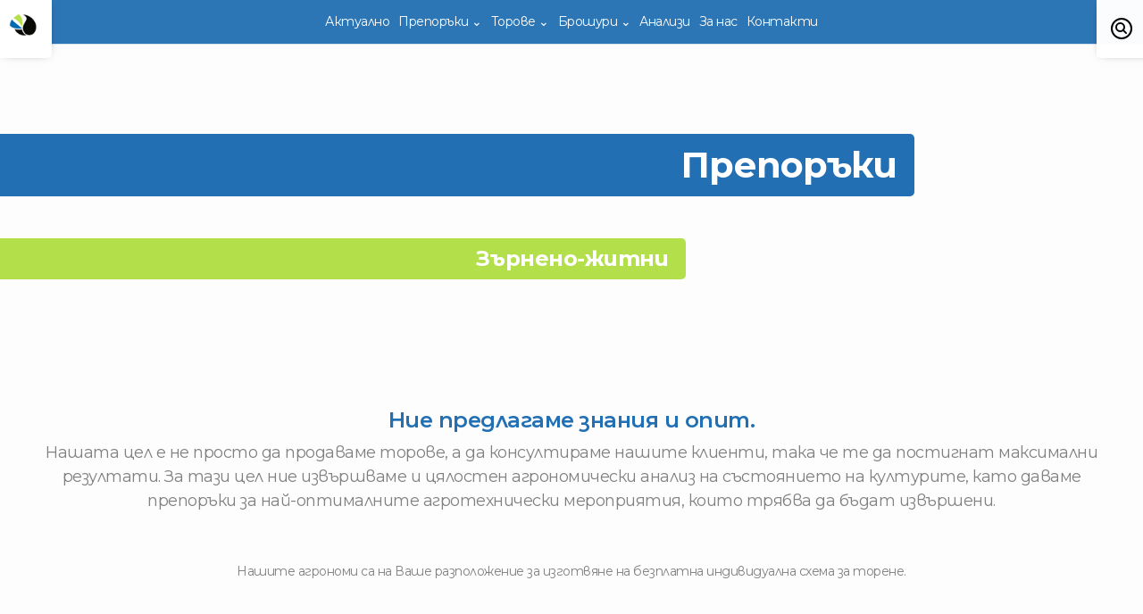

--- FILE ---
content_type: text/html; charset=utf-8
request_url: https://kvsagro.com/%D0%97%D1%8A%D1%80%D0%BD%D0%B5%D0%BD%D0%BE-%D0%B6%D0%B8%D1%82%D0%BD%D0%B8&origin=recommendation
body_size: 122625
content:
<!DOCTYPE html><html lang="bg"><head><meta charSet="utf-8"/><meta name="viewport" content="width=device-width, initial-scale=1"/><title>Зърнено-житни | КВС Агро България</title><meta name="title" content="Зърнено-житни | КВС Агро България"/><meta name="description" content="Нашата цел е не просто да продаваме торове, а да консултираме нашите клиенти, така че те да постигнат максимални резултати. За тази цел ние извършваме и цялостен агрономически анализ на състоянието на културите, като даваме препоръки за най-оптималните агротехнически мероприятия, които трябва да бъдат извършени. Нашите агрономи са на Ваше разположение за изготвяне на безплатна индивидуална схема за торене."/><link rel="icon" href="/logo.png"/><meta property="og:type" content="website"/><meta property="og:title" content="Зърнено-житни | КВС Агро България"/><meta property="og:description" content="Нашата цел е не просто да продаваме торове, а да консултираме нашите клиенти, така че те да постигнат максимални резултати. За тази цел ние извършваме и цялостен агрономически анализ на състоянието на културите, като даваме препоръки за най-оптималните агротехнически мероприятия, които трябва да бъдат извършени."/><meta property="og:image" content="https://kvsagro.com/logo.png"/><meta property="og:url" content="https://kvsagro.com/Зърнено-житни&amp;origin=recommendation"/><meta name="twitter:card" content="summary"/><meta name="twitter:title" content="Зърнено-житни | КВС Агро България"/><meta name="twitter:description" content="Нашата цел е не просто да продаваме торове, а да консултираме нашите клиенти, така че те да постигнат максимални резултати. За тази цел ние извършваме и цялостен агрономически анализ на състоянието на културите, като даваме препоръки за най-оптималните агротехнически мероприятия, които трябва да бъдат извършени. Нашите агрономи са на Ваше разположение за изготвяне на безплатна индивидуална схема за торене."/><meta name="twitter:image" content="https://kvsagro.com/logo.png"/><meta name="twitter:url" content="https://kvsagro.com/Зърнено-житни&amp;origin=recommendation"/><link rel="canonical" href="https://kvsagro.com/Зърнено-житни&amp;origin=recommendation"/><meta name="next-head-count" content="17"/><meta charSet="UTF-8"/><meta http-equiv="Content-Type" content="text/html; charSet=utf-8"/><link rel="preload" href="/_next/static/css/8dbdd10c962fdb2a.css" as="style"/><link rel="stylesheet" href="/_next/static/css/8dbdd10c962fdb2a.css" data-n-g=""/><noscript data-n-css=""></noscript><script defer="" nomodule="" src="/_next/static/chunks/polyfills-c67a75d1b6f99dc8.js"></script><script src="/_next/static/chunks/webpack-559843052f4cd52f.js" defer=""></script><script src="/_next/static/chunks/framework-5f4595e5518b5600.js" defer=""></script><script src="/_next/static/chunks/main-f1318a2178ae7a16.js" defer=""></script><script src="/_next/static/chunks/pages/_app-e27497b455f61cac.js" defer=""></script><script src="/_next/static/chunks/pages/%5Bcategory%5D-cf88182bf850e2b2.js" defer=""></script><script src="/_next/static/flAxGRerxDe4cgczKQZ7g/_buildManifest.js" defer=""></script><script src="/_next/static/flAxGRerxDe4cgczKQZ7g/_ssgManifest.js" defer=""></script></head><body><div id="__next" data-reactroot=""><div class="base-wrapper"><div class="header"><div class="mobile-header__toggle"><div class="mobile-header__toggle__line"></div><div class="mobile-header__toggle__line"></div></div><div class="mobile-header__menu mobile-header__menu--hidden"><div class="mobile-header__nav__dropdown mobile-header__nav__dropdown--hidden"><div class="mobile-header__back"><h4>← Назад</h4></div><a class="nav__dropdown__element" name="recommendation" href="/%D0%97%D1%8A%D1%80%D0%BD%D0%B5%D0%BD%D0%BE-%D0%B6%D0%B8%D1%82%D0%BD%D0%B8&amp;origin=recommendation"><h4>Зърнено-житни<span style="margin-left:5px">›</span></h4></a><a class="nav__dropdown__element" name="recommendation" href="/%D0%9C%D0%B0%D1%81%D0%BB%D0%BE%D0%B4%D0%B0%D0%B9%D0%BD%D0%B8-%D0%BA%D1%83%D0%BB%D1%82%D1%83%D1%80%D0%B8&amp;origin=recommendation"><h4>Маслодайни култури<span style="margin-left:5px">›</span></h4></a><a class="nav__dropdown__element" name="recommendation" href="/%D0%A2%D0%B5%D1%85%D0%BD%D0%B8%D1%87%D0%B5%D1%81%D0%BA%D0%B8-%D0%BA%D1%83%D0%BB%D1%82%D1%83%D1%80%D0%B8&amp;origin=recommendation"><h4>Технически култури<span style="margin-left:5px">›</span></h4></a><a class="nav__dropdown__element" name="recommendation" href="/%D0%A2%D1%80%D0%B0%D0%B9%D0%BD%D0%B8-%D0%BD%D0%B0%D1%81%D0%B0%D0%B6%D0%B4%D0%B5%D0%BD%D0%B8%D1%8F&amp;origin=recommendation"><h4>Трайни насаждения<span style="margin-left:5px">›</span></h4></a><a class="nav__dropdown__element" name="recommendation" href="/%D0%91%D0%BE%D0%B1%D0%BE%D0%B2%D0%B8-%D0%BA%D1%83%D0%BB%D1%82%D1%83%D1%80%D0%B8&amp;origin=recommendation"><h4>Бобови култури<span style="margin-left:5px">›</span></h4></a><a class="nav__dropdown__element" name="recommendation" href="/%D0%AF%D0%B3%D0%BE%D0%B4%D0%BE%D0%BF%D0%BB%D0%BE%D0%B4%D0%BD%D0%B8&amp;origin=recommendation"><h4>Ягодоплодни<span style="margin-left:5px">›</span></h4></a><a class="nav__dropdown__element" name="recommendation" href="/%D0%97%D0%B5%D0%BB%D0%B5%D0%BD%D1%87%D1%83%D1%86%D0%B8&amp;origin=recommendation"><h4>Зеленчуци<span style="margin-left:5px">›</span></h4></a><a class="nav__dropdown__element" name="recommendation" href="/%D0%9F%D0%BE%D0%B4%D0%BF%D1%80%D0%B0%D0%B2%D0%BA%D0%B8&amp;origin=recommendation"><h4>Подправки<span style="margin-left:5px">›</span></h4></a><a class="nav__dropdown__element" name="recommendation" href="/%D0%95%D1%82%D0%B5%D1%80%D0%B8%D1%87%D0%BD%D0%BE-%D0%BC%D0%B0%D1%81%D0%BB%D0%B5%D0%BD%D0%B8-%D0%BA%D1%83%D0%BB%D1%82%D1%83%D1%80%D0%B8&amp;origin=recommendation"><h4>Етерично-маслени култури<span style="margin-left:5px">›</span></h4></a><a class="nav__dropdown__element" name="recommendation" href="/%D0%9E%D0%BA%D1%80%D0%B0%D1%81%D0%BD%D0%B8-%D0%BA%D1%83%D0%BB%D1%82%D1%83%D1%80%D0%B8&amp;origin=recommendation"><h4>Окрасни култури<span style="margin-left:5px">›</span></h4></a></div><div class="mobile-header__nav__dropdown mobile-header__nav__dropdown--hidden"><div class="mobile-header__back"><h4>← Назад</h4></div><a class="nav__dropdown__element" name="product" href="/%D0%A2%D0%BE%D1%80%D0%BE%D0%B2%D0%B5-%D0%B7%D0%B0-%D0%BF%D0%BE%D1%87%D0%B2%D0%B5%D0%BD%D0%BE-%D0%BF%D1%80%D0%B8%D0%BB%D0%BE%D0%B6%D0%B5%D0%BD%D0%B8%D0%B5&amp;origin=product"><h4>Торове за почвено приложение<span style="margin-left:5px">›</span></h4></a><a class="nav__dropdown__element" name="product" href="/%D0%A2%D0%BE%D1%80%D0%BE%D0%B2%D0%B5-%D0%B7%D0%B0-%D0%BB%D0%B8%D1%81%D1%82%D0%BD%D0%BE-%D0%BF%D1%80%D0%B8%D0%BB%D0%BE%D0%B6%D0%B5%D0%BD%D0%B8%D0%B5&amp;origin=product"><h4>Торове за листно приложение<span style="margin-left:5px">›</span></h4></a><a class="nav__dropdown__element" name="product" href="/%D0%A2%D0%BE%D1%80%D0%BE%D0%B2%D0%B5-%D0%B7%D0%B0-%D0%B5%D0%BA%D0%BE%D0%BB%D0%BE%D0%B3%D0%B8%D1%87%D0%BD%D0%BE-%D0%B7%D0%B5%D0%BC%D0%B5%D0%B4%D0%B5%D0%BB%D0%B8%D0%B5&amp;origin=product"><h4>Торове за екологично земеделие<span style="margin-left:5px">›</span></h4></a></div><div class="mobile-header__nav__dropdown mobile-header__nav__dropdown--hidden"><div class="mobile-header__back"><h4>← Назад</h4></div><a class="nav__dropdown__element" name="brochure" href="/%D0%A2%D0%BE%D1%80%D0%BE%D0%B2%D0%B5-%D0%B7%D0%B0-%D0%BF%D0%BE%D1%87%D0%B2%D0%B5%D0%BD%D0%BE-%D0%BF%D1%80%D0%B8%D0%BB%D0%BE%D0%B6%D0%B5%D0%BD%D0%B8%D0%B5&amp;origin=brochure"><h4>Торове за почвено приложение<span style="margin-left:5px">›</span></h4></a><a class="nav__dropdown__element" name="brochure" href="/%D0%A2%D0%BE%D1%80%D0%BE%D0%B2%D0%B5-%D0%B7%D0%B0-%D0%BB%D0%B8%D1%81%D1%82%D0%BD%D0%BE-%D0%BF%D1%80%D0%B8%D0%BB%D0%BE%D0%B6%D0%B5%D0%BD%D0%B8%D0%B5&amp;origin=brochure"><h4>Торове за листно приложение<span style="margin-left:5px">›</span></h4></a><a class="nav__dropdown__element" name="brochure" href="/%D0%A2%D0%BE%D1%80%D0%BE%D0%B2%D0%B5-%D0%B7%D0%B0-%D0%B5%D0%BA%D0%BE%D0%BB%D0%BE%D0%B3%D0%B8%D1%87%D0%BD%D0%BE-%D0%B7%D0%B5%D0%BC%D0%B5%D0%B4%D0%B5%D0%BB%D0%B8%D0%B5&amp;origin=brochure"><h4>Торове за екологично земеделие<span style="margin-left:5px">›</span></h4></a><a class="nav__dropdown__element" name="brochure" href="/%D0%9F%D0%BE%D1%87%D0%B2%D0%B5%D0%BD%D0%B8-%D0%B0%D0%BD%D0%B0%D0%BB%D0%B8%D0%B7%D0%B8&amp;origin=brochure"><h4>Почвени анализи<span style="margin-left:5px">›</span></h4></a></div><nav class="nav mobile-header__nav mobile-header__nav--hidden"><a href="/trending">Актуално</a><div>Препоръки ⌄</div><div>Торове ⌄</div><div>Брошури ⌄</div><a href="/lab">Анализи</a><a href="/about">За нас</a><a href="/contact">Контакти</a></nav></div></div><a href="/"><div class="header__logobox"><div class="header__logobox__logo"><img class="header__logobox__logo" src="/logo.png" alt="KVS logo"/></div></div></a><div class="header__search header__search--hidden"><div class="header__search__imagebox"><img class="header__search__image" src="/iconpack/search-square.svg" alt="search icon"/><img class="header__search__image--alt header__search__image--alt--hidden" src="/iconpack/close.svg" alt="close icon"/></div><input type="text" name="search" value="" placeholder="Търсене..."/><div class="click-to-search"><img class="header__search__image" src="/iconpack/search-square.svg" alt="search icon"/></div></div><main class="main"><h1 class="title-main margin-top--l">Препоръки</h1><h2 class="title-secondary">Зърнено-житни</h2><div class="center-flex flex-col margin-top--l padding"><h2 class="title-mid center-flex flex-col center-text highlight">Ние предлагаме знания и опит.<span class="title-small" style="font-weight:400">Нашата цел е не просто да продаваме торове, а да консултираме нашите клиенти, така че те да постигнат максимални резултати. За тази цел ние извършваме и цялостен агрономически анализ на състоянието на културите, като даваме препоръки за най-оптималните агротехнически мероприятия, които трябва да бъдат извършени. </span></h2><p class="center-text par-s gray margin-top--m">Нашите агрономи са на Ваше разположение за изготвяне на безплатна индивидуална схема за торене.</p><a class="linkbox margin-top--m" href="/contact">Свържете се с нас<!-- --> →</a></div><div class="bscontainer"><div id="curve-top-container" style="display:flex;justify-content:flex-end"><div id="curved-corner-bottomright2"></div></div><div id="curve-bottom-container" style="display:flex;justify-content:flex-start"><div id="curved-corner-topleft2"></div><div id="filler-container-bottom" style="width:20%;background-color:#B3DF4B"></div></div><div style="width:100%;background-color:#B3DF4B;height:300px"></div></div><div class="categories" style="margin-top:-280px;background:#B3DF4B;padding-bottom:50px"><a class="single-entry" href="/recommendation/%D0%9F%D0%A8%D0%95%D0%9D%D0%98%D0%A6%D0%90&amp;contentId=36Wx03yOqu0uU9lgTHBuad"><div class="single-entry__top__image__cont"><img src="//images.ctfassets.net/zpkroffbft8f/5qa25gwpu5463dXp8gO7Rs/ab19c9ddc1fb2f09534f60359c24163c/______________.jpg" class="single-entry__top__image" alt="препоръка за ПШЕНИЦА"/></div><div class="single-entry__title center-text">ПШЕНИЦА</div><div class="single-entry__description center-text">Торене на пшеница (твърда и мека)</div></a><a class="single-entry" href="/recommendation/%D0%95%D0%A7%D0%95%D0%9C%D0%98%D0%9A&amp;contentId=10QufFRJGyZ8UQhB0g3S59"><div class="single-entry__top__image__cont"><img src="//images.ctfassets.net/zpkroffbft8f/3tagWfjipL9MqsyZI81PPW/f75f96e555be4dbf5ed2fdc9b19bf313/echemik.jpg" class="single-entry__top__image" alt="препоръка за ЕЧЕМИК"/></div><div class="single-entry__title center-text">ЕЧЕМИК</div><div class="single-entry__description center-text">Торене на ечемик (пивоварен и фуражен)</div></a><a class="single-entry" href="/recommendation/%D0%A6%D0%90%D0%A0%D0%95%D0%92%D0%98%D0%A6%D0%90-%D0%97%D0%90-%D0%97%D0%AA%D0%A0%D0%9D%D0%9E&amp;contentId=2bObnZfT7w9duWGfUmLrPL"><div class="single-entry__top__image__cont"><img src="//images.ctfassets.net/zpkroffbft8f/wTtOatXaChpUOTU54qQuk/6133b25b42a43ce9a8e8c1fd2b40d975/________________.webp" class="single-entry__top__image" alt="препоръка за ЦАРЕВИЦА ЗА ЗЪРНО"/></div><div class="single-entry__title center-text">ЦАРЕВИЦА ЗА ЗЪРНО</div><div class="single-entry__description center-text">Торене на царевица за зърно и фураж поливна и неполивна (първа ча...</div></a><a class="single-entry" href="/recommendation/%D0%A6%D0%90%D0%A0%D0%95%D0%92%D0%98%D0%A6%D0%90-%D0%97%D0%90-%D0%9F%D0%A3%D0%9A%D0%90%D0%9D%D0%9A%D0%98&amp;contentId=53I8gpvNDS0OkvKdxkGu0x"><div class="single-entry__top__image__cont"><img src="//images.ctfassets.net/zpkroffbft8f/2SylbqZVwec9AJ9eJe38e8/a3d97b76bfd6c8a3d088aec68557fb64/_______________________________.jpg" class="single-entry__top__image" alt="препоръка за ЦАРЕВИЦА ЗА ПУКАНКИ"/></div><div class="single-entry__title center-text">ЦАРЕВИЦА ЗА ПУКАНКИ</div><div class="single-entry__description center-text">Торене на царевица за пуканки (поп корн)</div></a><a class="single-entry" href="/recommendation/%D0%A1%D0%9B%D0%90%D0%94%D0%9A%D0%90-%D0%A6%D0%90%D0%A0%D0%95%D0%92%D0%98%D0%A6%D0%90&amp;contentId=11SUlSetKAuA4RMiqauIUV"><div class="single-entry__top__image__cont"><img src="//images.ctfassets.net/zpkroffbft8f/6qtvODE5naEnsEDhUEK4lw/8e667c7ba5a283f58b386aa1e06d2d96/_____________________________.jpg" class="single-entry__top__image" alt="препоръка за СЛАДКА ЦАРЕВИЦА"/></div><div class="single-entry__title center-text">СЛАДКА ЦАРЕВИЦА</div><div class="single-entry__description center-text">Торене на сладка царевица</div></a><a class="single-entry" href="/recommendation/%D0%9E%D0%92%D0%95%D0%A1&amp;contentId=3dZD2txmB8OcoUMjYRnXOd"><div class="single-entry__top__image__cont"><img src="//images.ctfassets.net/zpkroffbft8f/o0JjnCPZJBauszNimPT5p/f5a7dd3235f17fcdb41df62c6e08c756/________.jpg" class="single-entry__top__image" alt="препоръка за ОВЕС"/></div><div class="single-entry__title center-text">ОВЕС</div><div class="single-entry__description center-text">Торене на овес</div></a><a class="single-entry" href="/recommendation/%D0%9E%D0%A0%D0%98%D0%97&amp;contentId=5ZqkpMKHSLqrpHvlUkvoSF"><div class="single-entry__top__image__cont"><img src="//images.ctfassets.net/zpkroffbft8f/ZgtrFGPbRczFR03D37OQg/f075c6bdbd1f0248701544024bd930ea/rice.jpg" class="single-entry__top__image" alt="препоръка за ОРИЗ"/></div><div class="single-entry__title center-text">ОРИЗ</div><div class="single-entry__description center-text">Торене на ориз</div></a><a class="single-entry" href="/recommendation/%D0%95%D0%9B%D0%94%D0%90&amp;contentId=4HHVnoWcSebkJS36dg8il1"><div class="single-entry__top__image__cont"><img src="//images.ctfassets.net/zpkroffbft8f/zJ1mk0PUtwkomc3mVxFf1/d106c2f0f0b2e0c4a80df5a955c36d46/________.jpg" class="single-entry__top__image" alt="препоръка за ЕЛДА"/></div><div class="single-entry__title center-text">ЕЛДА</div><div class="single-entry__description center-text">торене на елда (гречка,черна пшеница)- зърнена култура, фураж, ря...</div></a><a class="single-entry" href="/recommendation/%D0%9A%D0%98%D0%9D%D0%9E%D0%90&amp;contentId=1L71r7NcaQSAwsSdYntRcN"><div class="single-entry__top__image__cont"><img src="//images.ctfassets.net/zpkroffbft8f/6UzOBWc343xzUuRws8am3U/3d302b1e13e701982311166cff0ce853/__________.jpg" class="single-entry__top__image" alt="препоръка за КИНОА"/></div><div class="single-entry__title center-text">КИНОА</div><div class="single-entry__description center-text">Торене на киноа - зърнена, окрасна и медицинска култура, суровина...</div></a><a class="single-entry" href="/recommendation/%D0%9B%D0%98%D0%9C%D0%95%D0%A6--%D0%95%D0%9C%D0%95%D0%A0--%D0%A1%D0%9F%D0%95%D0%9B%D0%A2%D0%90&amp;contentId=1Hrel7PJUSNPueD6AQA0kV"><div class="single-entry__top__image__cont"><img src="//images.ctfassets.net/zpkroffbft8f/4QczEWHz1vZFj6oMQA6IAj/0e013e59473bf900cbbdbf3dbf4b6e52/__________.jpg" class="single-entry__top__image" alt="препоръка за ЛИМЕЦ, ЕМЕР, СПЕЛТА"/></div><div class="single-entry__title center-text">ЛИМЕЦ, ЕМЕР, СПЕЛТА</div><div class="single-entry__description center-text">Торене на лимец, емер и спелта</div></a><a class="single-entry" href="/recommendation/%D0%9F%D0%90%D0%A1%D0%98%D0%A9%D0%90-%D0%98-%D0%9B%D0%98%D0%92%D0%90%D0%94%D0%98&amp;contentId=41SYMklfOcAfniuwORmbyF"><div class="single-entry__top__image__cont"><img src="//images.ctfassets.net/zpkroffbft8f/47hsz454nubGvcYJMUGJ3G/2d29932160cc472a6a64041f5f159407/____________.jpg" class="single-entry__top__image" alt="препоръка за ПАСИЩА И ЛИВАДИ"/></div><div class="single-entry__title center-text">ПАСИЩА И ЛИВАДИ</div><div class="single-entry__description center-text">Торене на пасища и ливади</div></a><a class="single-entry" href="/recommendation/%D0%9F%D0%A0%D0%9E%D0%A1%D0%9E&amp;contentId=4yNB6PLp2uIZe1706BrmUC"><div class="single-entry__top__image__cont"><img src="//images.ctfassets.net/zpkroffbft8f/1TBY6CofW0iNb3wjTDGTKH/d84ef1524a7c58e9a8097c8b1ad0da02/__________.jpeg" class="single-entry__top__image" alt="препоръка за ПРОСО"/></div><div class="single-entry__title center-text">ПРОСО</div><div class="single-entry__description center-text">Торене на просо</div></a><a class="single-entry" href="/recommendation/%D0%A0%D0%AA%D0%96&amp;contentId=2NavHzq2D2wTLfT3pua6mX"><div class="single-entry__top__image__cont"><img src="//images.ctfassets.net/zpkroffbft8f/2Ky4ohhZrsneoFxFYaj3In/7991a580437fcf24e11b2f43571618a5/______.jpg" class="single-entry__top__image" alt="препоръка за РЪЖ"/></div><div class="single-entry__title center-text">РЪЖ</div><div class="single-entry__description center-text">Торене на ръж</div></a><a class="single-entry" href="/recommendation/%D0%A1%D0%9E%D0%A0%D0%93%D0%9E&amp;contentId=crOxRPlwpuNjOtXxJRQjY"><div class="single-entry__top__image__cont"><img src="//images.ctfassets.net/zpkroffbft8f/1eYtayCif4AvuhXsdjmzNH/ed3386df90a0c3475dcdbb276b767052/__________.jpg" class="single-entry__top__image" alt="препоръка за СОРГО"/></div><div class="single-entry__title center-text">СОРГО</div><div class="single-entry__description center-text">Торене на сорго (за зърно и производство на метли)</div></a><a class="single-entry" href="/recommendation/%D0%A2%D0%95%D0%A4&amp;contentId=6GMIjS4Fk9OvTIHGeNbEKD"><div class="single-entry__top__image__cont"><img src="//images.ctfassets.net/zpkroffbft8f/6At9EJm6ju46cMl8CIXwrQ/a555c260b124ab3dc6baac7acc0984b4/______.jpg" class="single-entry__top__image" alt="препоръка за ТЕФ"/></div><div class="single-entry__title center-text">ТЕФ</div><div class="single-entry__description center-text">Торене на теф - зърнена, фуражна и окрасна култура</div></a><a class="single-entry" href="/recommendation/%D0%A2%D0%A0%D0%98%D0%A2%D0%98%D0%9A%D0%90%D0%9B%D0%95&amp;contentId=14OQlKcET0eDD1Tu2aY1f2"><div class="single-entry__top__image__cont"><img src="//images.ctfassets.net/zpkroffbft8f/4E7onR0MzjWUyIgT0DT4qI/bab9e3ec414c6d360b739e0a66942c5b/tritikale.jpg" class="single-entry__top__image" alt="препоръка за ТРИТИКАЛЕ"/></div><div class="single-entry__title center-text">ТРИТИКАЛЕ</div><div class="single-entry__description center-text">Торене на тритикале</div></a></div><div class="color-line color-line--blue"></div><div class="index__bot-icons"><img class="index__bot-icons__icon" src="/graphics/recommendation.svg" alt="recommendation icon"/><img class="index__bot-icons__icon" src="/graphics/recommendation.svg" alt="recommendation icon"/></div></main><div class="back-to-top back-to-top-hidden"><p>Нагоре</p><div>↑</div></div><div class="manufacturers"></div><footer class="footer"><a href="https://137.studio" target="_blank" rel="noreferrer"><span class="footer__logo"><span style="box-sizing:border-box;display:inline-block;overflow:hidden;width:initial;height:initial;background:none;opacity:1;border:0;margin:0;padding:0;position:relative;max-width:100%"><span style="box-sizing:border-box;display:block;width:initial;height:initial;background:none;opacity:1;border:0;margin:0;padding:0;max-width:100%"><img style="display:block;max-width:100%;width:initial;height:initial;background:none;opacity:1;border:0;margin:0;padding:0" alt="" aria-hidden="true" src="data:image/svg+xml,%3csvg%20xmlns=%27http://www.w3.org/2000/svg%27%20version=%271.1%27%20width=%2732%27%20height=%2732%27/%3e"/></span><img alt="Vercel Logo" src="[data-uri]" decoding="async" data-nimg="intrinsic" style="position:absolute;top:0;left:0;bottom:0;right:0;box-sizing:border-box;padding:0;border:none;margin:auto;display:block;width:0;height:0;min-width:100%;max-width:100%;min-height:100%;max-height:100%"/><noscript><img alt="Vercel Logo" srcSet="/_next/image?url=%2F137.png&amp;w=32&amp;q=75 1x, /_next/image?url=%2F137.png&amp;w=64&amp;q=75 2x" src="/_next/image?url=%2F137.png&amp;w=64&amp;q=75" decoding="async" data-nimg="intrinsic" style="position:absolute;top:0;left:0;bottom:0;right:0;box-sizing:border-box;padding:0;border:none;margin:auto;display:block;width:0;height:0;min-width:100%;max-width:100%;min-height:100%;max-height:100%" loading="lazy"/></noscript></span></span></a><p>©️ КВС Агро България, <!-- -->2025</p></footer></div></div><script id="__NEXT_DATA__" type="application/json">{"props":{"pageProps":{"data":[{"metadata":{"tags":[],"concepts":[]},"sys":{"space":{"sys":{"type":"Link","linkType":"Space","id":"zpkroffbft8f"}},"id":"36Wx03yOqu0uU9lgTHBuad","type":"Entry","createdAt":"2022-07-08T12:33:45.540Z","updatedAt":"2022-10-24T12:23:11.844Z","environment":{"sys":{"id":"master","type":"Link","linkType":"Environment"}},"publishedVersion":16,"revision":4,"contentType":{"sys":{"type":"Link","linkType":"ContentType","id":"recommendation"}},"locale":"en-US"},"fields":{"title":"ПШЕНИЦА","order":1,"image":{"metadata":{"tags":[],"concepts":[]},"sys":{"space":{"sys":{"type":"Link","linkType":"Space","id":"zpkroffbft8f"}},"id":"5qa25gwpu5463dXp8gO7Rs","type":"Asset","createdAt":"2022-07-08T12:32:11.000Z","updatedAt":"2022-07-08T12:32:11.000Z","environment":{"sys":{"id":"master","type":"Link","linkType":"Environment"}},"publishedVersion":3,"revision":1,"locale":"en-US"},"fields":{"title":"ПШЕНИЦА","description":"","file":{"url":"//images.ctfassets.net/zpkroffbft8f/5qa25gwpu5463dXp8gO7Rs/ab19c9ddc1fb2f09534f60359c24163c/______________.jpg","details":{"size":171029,"image":{"width":780,"height":440}},"fileName":"ПШЕНИЦА.jpg","contentType":"image/jpeg"}}},"category":["Зърнено-житни"],"subcategory":["Пшеница"],"shortDescription":"Торене на пшеница (твърда и мека)","description":{"data":{},"content":[{"data":{},"content":[{"data":{},"marks":[{"type":"bold"}],"value":"I.Торене на пшеницата.","nodeType":"text"}],"nodeType":"paragraph"},{"data":{},"content":[{"data":{},"marks":[{"type":"bold"}],"value":"1.*Обща схема за торене на пшеницата.","nodeType":"text"}],"nodeType":"paragraph"},{"data":{},"content":[{"data":{},"content":[{"data":{},"content":[{"data":{},"content":[{"data":{},"marks":[],"value":"Фаза","nodeType":"text"}],"nodeType":"paragraph"}],"nodeType":"table-cell"},{"data":{},"content":[{"data":{},"content":[{"data":{},"marks":[],"value":"Тор","nodeType":"text"}],"nodeType":"paragraph"}],"nodeType":"table-cell"},{"data":{},"content":[{"data":{},"content":[{"data":{},"marks":[],"value":"Норма","nodeType":"text"}],"nodeType":"paragraph"}],"nodeType":"table-cell"}],"nodeType":"table-row"},{"data":{},"content":[{"data":{},"content":[{"data":{},"content":[{"data":{},"marks":[],"value":"Предсеитбено","nodeType":"text"}],"nodeType":"paragraph"}],"nodeType":"table-cell"},{"data":{},"content":[{"data":{},"content":[{"data":{},"marks":[],"value":"YaraMila TRIPLE","nodeType":"text"}],"nodeType":"paragraph"},{"data":{},"content":[{"data":{},"marks":[],"value":"или","nodeType":"text"}],"nodeType":"paragraph"},{"data":{},"content":[{"data":{},"marks":[],"value":"Yara POWER","nodeType":"text"}],"nodeType":"paragraph"}],"nodeType":"table-cell"},{"data":{},"content":[{"data":{},"content":[{"data":{},"marks":[],"value":"20-30 кг/дка","nodeType":"text"}],"nodeType":"paragraph"}],"nodeType":"table-cell"}],"nodeType":"table-row"},{"data":{},"content":[{"data":{},"content":[{"data":{},"content":[{"data":{},"marks":[],"value":"Третиране на семена","nodeType":"text"}],"nodeType":"paragraph"},{"data":{},"content":[{"data":{},"marks":[],"value":"или","nodeType":"text"}],"nodeType":"paragraph"},{"data":{},"content":[{"data":{},"marks":[],"value":"Внасяне на тор със сеитбата","nodeType":"text"}],"nodeType":"paragraph"}],"nodeType":"table-cell"},{"data":{},"content":[{"data":{},"content":[{"data":{},"marks":[],"value":"YaraVita TEPROSYN NP Zn","nodeType":"text"}],"nodeType":"paragraph"},{"data":{},"content":[{"data":{},"marks":[],"value":"или","nodeType":"text"}],"nodeType":"paragraph"},{"data":{},"content":[{"data":{},"marks":[],"value":"YaraMila STARTER-микро-гранули","nodeType":"text"}],"nodeType":"paragraph"}],"nodeType":"table-cell"},{"data":{},"content":[{"data":{},"content":[{"data":{},"marks":[],"value":"300 мл/100 кг семена","nodeType":"text"}],"nodeType":"paragraph"},{"data":{},"content":[{"data":{},"marks":[],"value":" или","nodeType":"text"}],"nodeType":"paragraph"},{"data":{},"content":[{"data":{},"marks":[],"value":"2 кг/дка","nodeType":"text"}],"nodeType":"paragraph"}],"nodeType":"table-cell"}],"nodeType":"table-row"},{"data":{},"content":[{"data":{},"content":[{"data":{},"content":[{"data":{},"marks":[],"value":"Есенно подхранване","nodeType":"text"}],"nodeType":"paragraph"}],"nodeType":"table-cell"},{"data":{},"content":[{"data":{},"content":[{"data":{},"marks":[],"value":"YaraVita GRAMITREL","nodeType":"text"}],"nodeType":"paragraph"}],"nodeType":"table-cell"},{"data":{},"content":[{"data":{},"content":[{"data":{},"marks":[],"value":"100 мл/дка","nodeType":"text"}],"nodeType":"paragraph"}],"nodeType":"table-cell"}],"nodeType":"table-row"},{"data":{},"content":[{"data":{},"content":[{"data":{},"content":[{"data":{},"marks":[],"value":"Пролетно подхранване","nodeType":"text"}],"nodeType":"paragraph"}],"nodeType":"table-cell"},{"data":{},"content":[{"data":{},"content":[{"data":{},"marks":[],"value":"YaraVera AMIDAS","nodeType":"text"}],"nodeType":"paragraph"},{"data":{},"content":[{"data":{},"marks":[],"value":"или","nodeType":"text"}],"nodeType":"paragraph"},{"data":{},"content":[{"data":{},"marks":[],"value":"YaraBela SULFAN","nodeType":"text"}],"nodeType":"paragraph"}],"nodeType":"table-cell"},{"data":{},"content":[{"data":{},"content":[{"data":{},"marks":[],"value":"20-30 кг/дка","nodeType":"text"}],"nodeType":"paragraph"},{"data":{},"content":[{"data":{},"marks":[],"value":"или","nodeType":"text"}],"nodeType":"paragraph"},{"data":{},"content":[{"data":{},"marks":[],"value":"25-40 кг/дка","nodeType":"text"}],"nodeType":"paragraph"}],"nodeType":"table-cell"}],"nodeType":"table-row"},{"data":{},"content":[{"data":{},"content":[{"data":{},"content":[{"data":{},"marks":[],"value":"Братене - изкласяване","nodeType":"text"}],"nodeType":"paragraph"}],"nodeType":"table-cell"},{"data":{},"content":[{"data":{},"content":[{"data":{},"marks":[],"value":"YaraVita GRAMITREL","nodeType":"text"}],"nodeType":"paragraph"}],"nodeType":"table-cell"},{"data":{},"content":[{"data":{},"content":[{"data":{},"marks":[],"value":"200 мл/дка","nodeType":"text"}],"nodeType":"paragraph"}],"nodeType":"table-cell"}],"nodeType":"table-row"},{"data":{},"content":[{"data":{},"content":[{"data":{},"content":[{"data":{},"marks":[],"value":"Млечна зрялост","nodeType":"text"}],"nodeType":"paragraph"}],"nodeType":"table-cell"},{"data":{},"content":[{"data":{},"content":[{"data":{},"marks":[],"value":"YaraVita SAFE N 300","nodeType":"text"}],"nodeType":"paragraph"}],"nodeType":"table-cell"},{"data":{},"content":[{"data":{},"content":[{"data":{},"marks":[],"value":"300-600 мл/дка","nodeType":"text"}],"nodeType":"paragraph"}],"nodeType":"table-cell"}],"nodeType":"table-row"}],"nodeType":"table"},{"data":{},"content":[{"data":{},"marks":[],"value":"*Забележка: това е обща препоръка, за конкретна съобразена с вашите нужди и условия се обърнете към нашите специалисти. Добре е програмата за торене да се прави на базата на познаване историята на полето, сортовите особености, предназначението на зърното, гъсототата на сеитба, планираният добив, климатичните условия, почвени и листни анализи.","nodeType":"text"}],"nodeType":"paragraph"},{"data":{},"content":[{"data":{},"marks":[],"value":"Пшеницата е култура изключително взискателна към торенето, но при правилното приложение на хранителни вещества ни се отблагодарява със значително по-високи добиви и качество.Торовете ","nodeType":"text"},{"data":{},"marks":[{"type":"bold"}],"value":"YaraMila","nodeType":"text"},{"data":{},"marks":[],"value":" (ЯраМила) имат качествени и изравнени гранули, които могат да бъдат ползвани без проблем, дори и с най-модерната и прецизна техника за торовнасяне. В резултат на иновационната технология гранулите се разтварят незабавно и постоянно набавят на растенията необходимите хранителни вещества. Фосфорът в ","nodeType":"text"},{"data":{},"marks":[{"type":"bold"}],"value":"YaraMila","nodeType":"text"},{"data":{},"marks":[],"value":" е в балансирано съотношение между ортофосфатите, полифосфатите и p-extend, което подобрява храненето с фосфор и улеснява усвояването на наличните микроелементите в почвата. Фосфорът е много важен за пшеницата особено в ранните фази от нейното развитие, тъй като стимулира вкореняването, братенето, ранният цъфтеж и узряване. Калият увеличава толерантността и устойчивостта на растенията на болести и неприятели, намалява процента на полегнали растения. Торовете ","nodeType":"text"},{"data":{},"marks":[{"type":"bold"}],"value":"YaraVera AMIDAS","nodeType":"text"},{"data":{},"marks":[],"value":" и ","nodeType":"text"},{"data":{},"marks":[{"type":"bold"}],"value":"YaraBela SULFAN","nodeType":"text"},{"data":{},"marks":[],"value":", освен качествените гранули, имат още едно голямо предимство азота в тях се освобождава постепенно следвайки нуждите на растенията, без загуби от излитане на амоняк.  Пролетното подхранване със сяра води до здрави и равномерно развити растенията, които узряват едновременно. Избраните торове за третиране на семената преди сеитба имат различни цели и възможности. С нашите специалисти ще изберете най-подходящият за вас продукт. Листното торене с ","nodeType":"text"},{"data":{},"marks":[{"type":"bold"}],"value":"YaraVita GRAMITREL","nodeType":"text"},{"data":{},"marks":[],"value":" ни дава всички незаменими за пшеницата секундерни и микроелементи. Магнезият повишава устойчивостта на ниски температури, подобрява братенето и качеството на зърното. Медта увеличава потенциала за добив, като увеличава броят на зърната в класа и подобрява качеството на зърното. Манганът подобрява развитието на растенията, презимуването, стимулира братенето и повишава устойчивостта на болести. Цинкът повишава броят на зърната в класа, влияе на качеството и добива. Листното торене с ","nodeType":"text"},{"data":{},"marks":[{"type":"bold"}],"value":"YaraVita SAFE N 300","nodeType":"text"},{"data":{},"marks":[],"value":" подобрява количеството и качеството на зърното.","nodeType":"text"}],"nodeType":"paragraph"},{"data":{},"content":[{"data":{},"marks":[{"type":"bold"}],"value":"II.Как да увеличим добива от пшеница.","nodeType":"text"}],"nodeType":"paragraph"},{"data":{},"content":[{"data":{},"marks":[{"type":"bold"}],"value":"1.Фактори определящи добива.","nodeType":"text"}],"nodeType":"paragraph"},{"data":{},"content":[{"data":{},"marks":[],"value":"Двата ключови компонента за добива от пшеница са броят на зърната на единица площ и индивидуалното тегло на всяко зърно. Високите добиви от пшеница са резултат от постигане на оптималният брой листа, леторасти, поддържането на зелената маса здрава и жизнена достатъчно дълго време, увеличаване на броят на цветовете/зърната/класовете/ и увеличаване на размера на зърното. Балансираната програма за торене на пшеницата включваща нужните макро, секундерни и микроелементи е основата за управлението на тези ключови компоненти на добива.","nodeType":"text"}],"nodeType":"paragraph"},{"data":{},"content":[{"data":{},"marks":[{"type":"bold"}],"value":"2.Усвояване на хранителните вещества от пшеницата по фази.","nodeType":"text"}],"nodeType":"paragraph"},{"data":{},"content":[{"data":{},"marks":[],"value":"Азота е калият са хранителните елементи, които са необходими на пшеницата в най-голямо количество за постигане на висок добив и качество. Азота и калият са необходими през цялата вегетация на пшеницата, но има два силно изразени пика единият е в периода на братенето месец октомври и вторият много по-голям пик е в периода на вретенене и наливане на зърното, месеците март-юни. Нуждите на пшеницата от фосфор са подобни на потребностите от сяра. Двата хранителни елемента се усвояват почти равномерно през цялата вегетация с лек пик по време на бурният пролетен растеж, месеците март-юни.","nodeType":"text"}],"nodeType":"paragraph"},{"data":{},"content":[{"data":{},"marks":[{"type":"bold"}],"value":"3.Износ на хранителни вещества от пшеницата макроелементи, мезоелементи и микроелементи.","nodeType":"text"}],"nodeType":"paragraph"},{"data":{},"content":[{"data":{},"marks":[{"type":"bold"}],"value":"Таблица 1. Износ на хранителни вещества в кг/т прибрано зърно 100 % сухо вещество.","nodeType":"text"}],"nodeType":"paragraph"},{"data":{},"content":[{"data":{},"content":[{"data":{},"content":[{"data":{},"content":[{"data":{},"marks":[],"value":"Мека пшеница","nodeType":"text"}],"nodeType":"paragraph"},{"data":{},"content":[{"data":{},"marks":[],"value":"Triticum aestivum","nodeType":"text"}],"nodeType":"paragraph"}],"nodeType":"table-cell"},{"data":{},"content":[{"data":{},"content":[{"data":{},"marks":[],"value":"","nodeType":"text"}],"nodeType":"paragraph"}],"nodeType":"table-cell"},{"data":{},"content":[{"data":{},"content":[{"data":{},"marks":[],"value":"N","nodeType":"text"}],"nodeType":"paragraph"}],"nodeType":"table-cell"},{"data":{},"content":[{"data":{},"content":[{"data":{},"marks":[],"value":"P","nodeType":"text"}],"nodeType":"paragraph"}],"nodeType":"table-cell"},{"data":{},"content":[{"data":{},"content":[{"data":{},"marks":[],"value":"K","nodeType":"text"}],"nodeType":"paragraph"}],"nodeType":"table-cell"},{"data":{},"content":[{"data":{},"content":[{"data":{},"marks":[],"value":"Mg","nodeType":"text"}],"nodeType":"paragraph"}],"nodeType":"table-cell"},{"data":{},"content":[{"data":{},"content":[{"data":{},"marks":[],"value":"S","nodeType":"text"}],"nodeType":"paragraph"}],"nodeType":"table-cell"},{"data":{},"content":[{"data":{},"content":[{"data":{},"marks":[],"value":"Ca","nodeType":"text"}],"nodeType":"paragraph"}],"nodeType":"table-cell"}],"nodeType":"table-row"},{"data":{},"content":[{"data":{},"content":[{"data":{},"content":[{"data":{},"marks":[],"value":"","nodeType":"text"}],"nodeType":"paragraph"}],"nodeType":"table-cell"},{"data":{},"content":[{"data":{},"content":[{"data":{},"marks":[],"value":"зърно","nodeType":"text"}],"nodeType":"paragraph"}],"nodeType":"table-cell"},{"data":{},"content":[{"data":{},"content":[{"data":{},"marks":[],"value":"23     ","nodeType":"text"}],"nodeType":"paragraph"}],"nodeType":"table-cell"},{"data":{},"content":[{"data":{},"content":[{"data":{},"marks":[],"value":"4      ","nodeType":"text"}],"nodeType":"paragraph"}],"nodeType":"table-cell"},{"data":{},"content":[{"data":{},"content":[{"data":{},"marks":[],"value":"5.7   ","nodeType":"text"}],"nodeType":"paragraph"}],"nodeType":"table-cell"},{"data":{},"content":[{"data":{},"content":[{"data":{},"marks":[],"value":"1.4    ","nodeType":"text"}],"nodeType":"paragraph"}],"nodeType":"table-cell"},{"data":{},"content":[{"data":{},"content":[{"data":{},"marks":[],"value":"2.3     ","nodeType":"text"}],"nodeType":"paragraph"}],"nodeType":"table-cell"},{"data":{},"content":[{"data":{},"content":[{"data":{},"marks":[],"value":"3","nodeType":"text"}],"nodeType":"paragraph"}],"nodeType":"table-cell"}],"nodeType":"table-row"},{"data":{},"content":[{"data":{},"content":[{"data":{},"content":[{"data":{},"marks":[],"value":"","nodeType":"text"}],"nodeType":"paragraph"}],"nodeType":"table-cell"},{"data":{},"content":[{"data":{},"content":[{"data":{},"marks":[],"value":"зърно и слама                          ","nodeType":"text"}],"nodeType":"paragraph"}],"nodeType":"table-cell"},{"data":{},"content":[{"data":{},"content":[{"data":{},"marks":[],"value":"28","nodeType":"text"}],"nodeType":"paragraph"}],"nodeType":"table-cell"},{"data":{},"content":[{"data":{},"content":[{"data":{},"marks":[],"value":"5.2","nodeType":"text"}],"nodeType":"paragraph"}],"nodeType":"table-cell"},{"data":{},"content":[{"data":{},"content":[{"data":{},"marks":[],"value":"18","nodeType":"text"}],"nodeType":"paragraph"}],"nodeType":"table-cell"},{"data":{},"content":[{"data":{},"content":[{"data":{},"marks":[],"value":"2.6","nodeType":"text"}],"nodeType":"paragraph"}],"nodeType":"table-cell"},{"data":{},"content":[{"data":{},"content":[{"data":{},"marks":[],"value":"3.1","nodeType":"text"}],"nodeType":"paragraph"}],"nodeType":"table-cell"},{"data":{},"content":[{"data":{},"content":[{"data":{},"marks":[],"value":"","nodeType":"text"}],"nodeType":"paragraph"}],"nodeType":"table-cell"}],"nodeType":"table-row"},{"data":{},"content":[{"data":{},"content":[{"data":{},"content":[{"data":{},"marks":[],"value":"Твърда пшеница","nodeType":"text"}],"nodeType":"paragraph"},{"data":{},"content":[{"data":{},"marks":[],"value":"Triticum durum","nodeType":"text"}],"nodeType":"paragraph"}],"nodeType":"table-cell"},{"data":{},"content":[{"data":{},"content":[{"data":{},"marks":[],"value":"","nodeType":"text"}],"nodeType":"paragraph"}],"nodeType":"table-cell"},{"data":{},"content":[{"data":{},"content":[{"data":{},"marks":[],"value":"","nodeType":"text"}],"nodeType":"paragraph"}],"nodeType":"table-cell"},{"data":{},"content":[{"data":{},"content":[{"data":{},"marks":[],"value":"","nodeType":"text"}],"nodeType":"paragraph"}],"nodeType":"table-cell"},{"data":{},"content":[{"data":{},"content":[{"data":{},"marks":[],"value":"","nodeType":"text"}],"nodeType":"paragraph"}],"nodeType":"table-cell"},{"data":{},"content":[{"data":{},"content":[{"data":{},"marks":[],"value":"","nodeType":"text"}],"nodeType":"paragraph"}],"nodeType":"table-cell"},{"data":{},"content":[{"data":{},"content":[{"data":{},"marks":[],"value":"","nodeType":"text"}],"nodeType":"paragraph"}],"nodeType":"table-cell"},{"data":{},"content":[{"data":{},"content":[{"data":{},"marks":[],"value":"","nodeType":"text"}],"nodeType":"paragraph"}],"nodeType":"table-cell"}],"nodeType":"table-row"},{"data":{},"content":[{"data":{},"content":[{"data":{},"content":[{"data":{},"marks":[],"value":"","nodeType":"text"}],"nodeType":"paragraph"}],"nodeType":"table-cell"},{"data":{},"content":[{"data":{},"content":[{"data":{},"marks":[],"value":"зърно","nodeType":"text"}],"nodeType":"paragraph"}],"nodeType":"table-cell"},{"data":{},"content":[{"data":{},"content":[{"data":{},"marks":[],"value":"26","nodeType":"text"}],"nodeType":"paragraph"}],"nodeType":"table-cell"},{"data":{},"content":[{"data":{},"content":[{"data":{},"marks":[],"value":"4","nodeType":"text"}],"nodeType":"paragraph"}],"nodeType":"table-cell"},{"data":{},"content":[{"data":{},"content":[{"data":{},"marks":[],"value":"5.7","nodeType":"text"}],"nodeType":"paragraph"}],"nodeType":"table-cell"},{"data":{},"content":[{"data":{},"content":[{"data":{},"marks":[],"value":"1.4","nodeType":"text"}],"nodeType":"paragraph"}],"nodeType":"table-cell"},{"data":{},"content":[{"data":{},"content":[{"data":{},"marks":[],"value":"2.3","nodeType":"text"}],"nodeType":"paragraph"}],"nodeType":"table-cell"},{"data":{},"content":[{"data":{},"content":[{"data":{},"marks":[],"value":"3","nodeType":"text"}],"nodeType":"paragraph"}],"nodeType":"table-cell"}],"nodeType":"table-row"},{"data":{},"content":[{"data":{},"content":[{"data":{},"content":[{"data":{},"marks":[],"value":"","nodeType":"text"}],"nodeType":"paragraph"}],"nodeType":"table-cell"},{"data":{},"content":[{"data":{},"content":[{"data":{},"marks":[],"value":"зърно и слама                          ","nodeType":"text"}],"nodeType":"paragraph"}],"nodeType":"table-cell"},{"data":{},"content":[{"data":{},"content":[{"data":{},"marks":[],"value":"30     ","nodeType":"text"}],"nodeType":"paragraph"}],"nodeType":"table-cell"},{"data":{},"content":[{"data":{},"content":[{"data":{},"marks":[],"value":"5.2   ","nodeType":"text"}],"nodeType":"paragraph"}],"nodeType":"table-cell"},{"data":{},"content":[{"data":{},"content":[{"data":{},"marks":[],"value":"18    ","nodeType":"text"}],"nodeType":"paragraph"}],"nodeType":"table-cell"},{"data":{},"content":[{"data":{},"content":[{"data":{},"marks":[],"value":"2.6   ","nodeType":"text"}],"nodeType":"paragraph"}],"nodeType":"table-cell"},{"data":{},"content":[{"data":{},"content":[{"data":{},"marks":[],"value":"3.1     ","nodeType":"text"}],"nodeType":"paragraph"}],"nodeType":"table-cell"},{"data":{},"content":[{"data":{},"content":[{"data":{},"marks":[],"value":"","nodeType":"text"}],"nodeType":"paragraph"}],"nodeType":"table-cell"}],"nodeType":"table-row"}],"nodeType":"table"},{"data":{},"content":[{"data":{},"marks":[{"type":"bold"}],"value":"Таблица 2.Износ на хранителни вещества при мека пшеница в г/т зърно.","nodeType":"text"}],"nodeType":"paragraph"},{"data":{},"content":[{"data":{},"content":[{"data":{},"content":[{"data":{},"content":[{"data":{},"marks":[],"value":"Микроелемент     ","nodeType":"text"}],"nodeType":"paragraph"}],"nodeType":"table-cell"},{"data":{},"content":[{"data":{},"content":[{"data":{},"marks":[],"value":"Cu    ","nodeType":"text"}],"nodeType":"paragraph"}],"nodeType":"table-cell"},{"data":{},"content":[{"data":{},"content":[{"data":{},"marks":[],"value":"Mn    ","nodeType":"text"}],"nodeType":"paragraph"}],"nodeType":"table-cell"},{"data":{},"content":[{"data":{},"content":[{"data":{},"marks":[],"value":"Zn     ","nodeType":"text"}],"nodeType":"paragraph"}],"nodeType":"table-cell"},{"data":{},"content":[{"data":{},"content":[{"data":{},"marks":[],"value":"B     ","nodeType":"text"}],"nodeType":"paragraph"}],"nodeType":"table-cell"},{"data":{},"content":[{"data":{},"content":[{"data":{},"marks":[],"value":"Fe ","nodeType":"text"}],"nodeType":"paragraph"}],"nodeType":"table-cell"}],"nodeType":"table-row"},{"data":{},"content":[{"data":{},"content":[{"data":{},"content":[{"data":{},"marks":[],"value":"г/тон зърно","nodeType":"text"}],"nodeType":"paragraph"}],"nodeType":"table-cell"},{"data":{},"content":[{"data":{},"content":[{"data":{},"marks":[],"value":"10","nodeType":"text"}],"nodeType":"paragraph"}],"nodeType":"table-cell"},{"data":{},"content":[{"data":{},"content":[{"data":{},"marks":[],"value":"70","nodeType":"text"}],"nodeType":"paragraph"}],"nodeType":"table-cell"},{"data":{},"content":[{"data":{},"content":[{"data":{},"marks":[],"value":"52","nodeType":"text"}],"nodeType":"paragraph"}],"nodeType":"table-cell"},{"data":{},"content":[{"data":{},"content":[{"data":{},"marks":[],"value":"25","nodeType":"text"}],"nodeType":"paragraph"}],"nodeType":"table-cell"},{"data":{},"content":[{"data":{},"content":[{"data":{},"marks":[],"value":"137","nodeType":"text"}],"nodeType":"paragraph"}],"nodeType":"table-cell"}],"nodeType":"table-row"}],"nodeType":"table"},{"data":{},"content":[{"data":{},"marks":[{"type":"bold"}],"value":"4.Как да увеличим броят на листата и леторастите при пшеницата.","nodeType":"text"}],"nodeType":"paragraph"},{"data":{},"content":[{"data":{},"marks":[],"value":"Броят на листата и леторастите/братята определя големината на растението и броят на класовете по време на жътва. Добивът на класове/зърна по време на жътва зависи от общият брой на развилите се леторасти и колко от тях ще оцелеят до този момент. Най-важните хранителни макро и мезо елементи за ранното развитие и оцеляване на леторастите са азот, фосфор и сяра, а от микроелементите - манган и цинк. ","nodeType":"text"},{"data":{},"marks":[{"type":"bold"}],"value":"Азота","nodeType":"text"},{"data":{},"marks":[],"value":" е най-важният хранителен елемент за получаване на висок добив от пшеницата. Правилното торене с азот ще даде на растенията възможност да образуват по-бързо повече и по-големи листа и леторасти. Недостига на азот намалява броят на потенциалните класове в растението. Оцеляването на леторастите/братята е свързано не само с общото количество на азотното торене, но и с времето и броят на приложенията. Когато посева има по-малкък от желаният брой братя, във фаза братене-вретенене се прилага по-голяма ранна норма на азотно торене (Zadoks 25-30), с цел да увеличим броят на стъблата и потенциалният брой на класовете при жътва. Това мероприятие не трябва да се прилага в посеви, където броят на братята е оптимален, защото ще доведе до прекомерен растеж на листата и стъблата и полягане на пшеницата. При оптимален брой на братята се прилагат по-ниски норми на ранно азотно торене. При късни сеитби, които правят на практика пшеницата пролетна култура, времето за растеж на братята и листата е много ограничено, затова ранното приложение на по-големи норми азот е критично за получаването на по-висок добив. Торовете ","nodeType":"text"},{"data":{},"marks":[{"type":"bold"}],"value":"YaraVera AMIDAS","nodeType":"text"},{"data":{},"marks":[],"value":" и ","nodeType":"text"},{"data":{},"marks":[{"type":"bold"}],"value":"YaraBela SULFAN","nodeType":"text"},{"data":{},"marks":[],"value":" имат удължено действие, което ни дава възможност за равномерно хранене на пшеницата с азот. ","nodeType":"text"},{"data":{},"marks":[{"type":"bold"}],"value":"Фосфорът","nodeType":"text"},{"data":{},"marks":[],"value":" се смята за вторият по значимост хранителен елемент влияещ върху общият растеж и добива от пшеница. След като пшеницата развие 2-3 листа резервите от семето вече са изчерпани и младите растения започват да разчитат за набавяне на фосфор на запасите в почвата. Фосфорът е необходим на растението, за да храни и развива корените, листата и леторастите. Това прави балансираното торене с фосфор много важно мероприятие за постигане на добив при пшеницата. Усвоимостта на фосфатите в почвата зависи от много фактори, като температура и рН на почвата, наличие на влага, съдържание на карбонати, олово и желязо. Доставянето на свежи фосфати на растението е много важно за ранният растеж на листата и братята. Недостига на фосфор води до намален брой братя и по-бавен растеж. Затова е много важно във фазата на ранно развитие (Zadoks GS 13-25) когато имаме бърз растеж на корените, братята и листата да сме осигурили достатъчно фосфати на пшеницата. Наличието на бързо усвоим фосфор до корените на младото растение се постига с приложение на стартиращи торове (","nodeType":"text"},{"data":{},"marks":[{"type":"bold"}],"value":"YaraMila STARTER","nodeType":"text"},{"data":{},"marks":[],"value":" - микро-гранули и ","nodeType":"text"},{"data":{},"marks":[{"type":"bold"}],"value":"YaraVita TEPROSYN NP Zn","nodeType":"text"},{"data":{},"marks":[],"value":") и с основно торене с бързоусвоими фосфорни торове, каквито са торовете ","nodeType":"text"},{"data":{},"marks":[{"type":"bold"}],"value":"YaraMila","nodeType":"text"},{"data":{},"marks":[],"value":". Вторият важен етап за подсигуряване на фосфати на пшеницата е бързият пролетен растеж (Zadoks GS 25-30), ако почвата е бедна на фосфор или сме пропуснали по някакви причини есенното торене с комплексни торове, трябва да направим листно приложение на фосфорен тор (","nodeType":"text"},{"data":{},"marks":[{"type":"bold"}],"value":"YaraVita ZEATREL","nodeType":"text"},{"data":{},"marks":[],"value":") или да подхраним с бързо усвоим комплексен тор (","nodeType":"text"},{"data":{},"marks":[{"type":"bold"}],"value":"YaraMila TRIPLE","nodeType":"text"},{"data":{},"marks":[],"value":", YaraMila TIGER, YaraMila COMPLEX, ","nodeType":"text"},{"data":{},"marks":[{"type":"bold"}],"value":"YaraMila STAR","nodeType":"text"},{"data":{},"marks":[],"value":" и др.). В периода март-май се усвояват 70 % от фосфатите от пшеницата. ","nodeType":"text"},{"data":{},"marks":[{"type":"bold"}],"value":"Сярата","nodeType":"text"},{"data":{},"marks":[],"value":" е друг критичен хранителен елемент необходим на растенията за постигане на постоянен растеж на листата и братята. Градивните единици на  растежа на пшеницата са аминокиселини съдържащи сяра. Аминокиселините са  елементите, от които съставени протеините в растението. Сярата е трудно подвижна в растението. При недостиг на сяра първо страда новият растеж. Сярата е важна за постигане на висок добив от зърно при пшеницата. ","nodeType":"text"},{"data":{},"marks":[{"type":"bold"}],"value":"Това прави торенето със сяра много важно мероприятие.","nodeType":"text"},{"data":{},"marks":[],"value":" Торовете ","nodeType":"text"},{"data":{},"marks":[{"type":"bold"}],"value":"YaraVera AMIDAS, YaraBela SULFAN, YaraMila COMPLEX, YaraMila TIGER, YaraMila STAR, Yara GRAIN, Еста Кизерит, Епсо Топ, Епсо Микро Топ, YaraTera KRISTALON лилав и YaraVita THIOTRAC 300","nodeType":"text"},{"data":{},"marks":[],"value":" са подходящи за набавяне на сяра с почвено и листно торене. ","nodeType":"text"},{"data":{},"marks":[{"type":"bold"}],"value":"Магнезият","nodeType":"text"},{"data":{},"marks":[],"value":" е много важен за развитието на листата и леторастите на пшеницата. За правилно развитие на растението е необходима достатъчно енергия. Магнезият е нужен, за да могат растенията да уловят енергията на слънчевата светлина, да я преработят чрез фотосинтезата и да я ползват за своят растеж и за формирането на зърното. Без магнезий растенията няма да могат да произвеждат храна и живота на планетата земя ще бъде невъзможен. Магнезият участва в много метаболитни процеси в растението, важен е за фосфатният метаболизъм. Магнезият е необходим за делението на клетките и за формирането на протеини. ","nodeType":"text"},{"data":{},"marks":[{"type":"bold"}],"value":"Магнезият е носител на фосфора в растението и е важен растежа на корена.","nodeType":"text"},{"data":{},"marks":[],"value":" Подходящи торове за набавяне на магнезий са ","nodeType":"text"},{"data":{},"marks":[{"type":"bold"}],"value":"YaraMila COMPLEX, Еста Кизерит, Епсо Топ, Епсо Микро Топ, YaraVita REXOLIN Mg 6, YaraVita GRAMITREL, YaraVita ZEATREL, YaraVita FRUTREL ","nodeType":"text"},{"data":{},"marks":[],"value":"и","nodeType":"text"},{"data":{},"marks":[{"type":"bold"}],"value":" YaraVita BRASSITREL PRO","nodeType":"text"},{"data":{},"marks":[],"value":". ","nodeType":"text"},{"data":{},"marks":[{"type":"bold"}],"value":"Микроелементите манган, мед и цинк","nodeType":"text"},{"data":{},"marks":[],"value":" са много важни за добива от пшеница, защото увеличават броят на класовете, зърната и размера им. Те подобряват усвояването на другите хранителни елементи. ","nodeType":"text"},{"data":{},"marks":[{"type":"bold"}],"value":"Подходящ комбиниран продукт за листно приложение доставящ на растенията трита елемента е YaraVita GRAMITREL.","nodeType":"text"}],"nodeType":"paragraph"},{"data":{},"content":[{"data":{},"marks":[{"type":"bold"}],"value":"III.Как да подобрим качеството на пшеница.","nodeType":"text"}],"nodeType":"paragraph"},{"data":{},"content":[{"data":{},"marks":[],"value":"Качеството на пшеницата е много важен фактор за цената на зърното. Често качеството на пшеницата се уточнява в предварителните договори за изкупуване и постигането на тези показатели (протеини, влага, глутен, отпускане на глутена, падащо число и др.) е много важно за фермерите и търговците на зърно. Показателите са важни за хлебопекарните качества на пшеницата и за хранителната и стойност, като фураж за животните. Програмите за торене на пшеницата влияят силно върху качествените показатели на зърното. ","nodeType":"text"},{"data":{},"marks":[{"type":"bold"}],"value":"Азота и калият","nodeType":"text"},{"data":{},"marks":[],"value":" са двата хранителни елемента, които влияят най-силно върху качеството на зърното. Азота е важен за съдържанието на протеини и скорбяла в зърното. Калият е важен за качеството на пшеницата, защото намалява броят на инфектираните и свити зърна в класа и полягането. Полягането влошава много показатели на зърното (падащо число, специфичното тегло и др.). Калият е важен за доброто презимуване на пшеницата, фотосинтезата, растежа на кореновата система и здравината на стъблото. ","nodeType":"text"},{"data":{},"marks":[{"type":"bold"}],"value":"Секундерните хранителни елементи","nodeType":"text"},{"data":{},"marks":[],"value":" ","nodeType":"text"},{"data":{},"marks":[{"type":"bold"}],"value":"сяра и магнезий и микроелемента цинк","nodeType":"text"},{"data":{},"marks":[],"value":" подобряват съдържанието на протеини и спицифичното тегло на зърното.","nodeType":"text"}],"nodeType":"paragraph"},{"data":{},"content":[{"data":{},"marks":[{"type":"bold"}],"value":"1.Увеличаване на количеството и качеството на протеина на зърното.","nodeType":"text"}],"nodeType":"paragraph"},{"data":{},"content":[{"data":{},"marks":[],"value":"Двата показателя количество и качество на протеина, се влияят силно от съдържанието на ","nodeType":"text"},{"data":{},"marks":[{"type":"bold"}],"value":"сяра и азот","nodeType":"text"},{"data":{},"marks":[],"value":" в растението, през различните периоди на неговото развитие. Смята се, че високият добив намалява съдържанието на протеини в зърното. Много е важно да се оцени потенциалният добив, във фазата наливане на зърното. Когато управляваме качеството на протеина, е много важно, за да накараме пшеницата да произведеде протеин с високо молекулно тегло и дълги вериги на протеина - глутен. Протеините на глутена са - глиадин, глутенин, албумин и глобулин. Те дават на пшеницата уникалните качества за преработка и получаване на разнообразни продукти. Добрата практика на торене ни дава възможност да направим оптимално азотно хранене с допълнително азотно торене листно (","nodeType":"text"},{"data":{},"marks":[{"type":"bold"}],"value":"YaraVita SAFE N 300","nodeType":"text"},{"data":{},"marks":[],"value":") в момента, в който пшеницата продължава да натрупва протеини в зърното. Важно е да сме осигурили и достатъчно сярно хранене през вегетацията, за да не се превърне сярата в лимитиращият фактор на усвояването на азота. Баланса на азотното и сярното хранене на пшеницата е важен фактор за добива на качествено зърно. ","nodeType":"text"},{"data":{},"marks":[{"type":"bold"}],"value":"Азота","nodeType":"text"},{"data":{},"marks":[],"value":" е фундаментален компонент на аминокиселините. Аминокиселините са елементите изграждащи протеина на зърното. Управлението на азотното хранене е определящо за получаването на зърно с високо качество и съдържание на протеини. Съдържанието на протеини в зърното може да ни ориентира за това дали сме торили правилно с азот през вегетацията. Когато по икономически или други причини не доставим достатъчно азот на растенията, съдържанието на протеини пада с около 1 % на 5 кг/дка азот. Азотното торене е функция на планираният добив от зърно и желаното съдържание на протеини. За фуражното зърно оптималното съдържание на протеини е около 11 % (еквивалент на 1.9 % N). Зърното на пшеницата произведена за хлебопекарни нужди трябва да има поне 12 % протеини, но често изискванията са за повече от 13 % протеини. Храненето на хлебната пшеница изисква повече азот в сравнение с фуражната. Времето на приложение на азота също е много важно за управлението на добива и качеството. Ранното приложение на азот (Zadoks GS 25-32) влияе много по-силно върху количеството на добива, докато късното азотно торене (Zadoks GS 37-59) влияе силно на съдържанието на протеини. При недостиг на азот в листата и зърното е необходимо да се направи листно торене с азот и в по-късна фаза (Zadoks GS 70). ","nodeType":"text"},{"data":{},"marks":[{"type":"bold"}],"value":"Сярата","nodeType":"text"},{"data":{},"marks":[],"value":" е основна градивна единица на протеините и затова е важна за количеството и качеството им. Сярата участва в изграждането на аминокиселините цистеин, метионин, треонин и лизин определящи хлебопекарните и хранителните качества на пшеницата. ","nodeType":"text"},{"data":{},"marks":[{"type":"bold"}],"value":"Микроелементите цинк, мед и манган","nodeType":"text"},{"data":{},"marks":[],"value":" играят много важна роля за много процеси в растението включително азотният метаболизъм. Подобряването на азотният метаболизъм увеличава съдържанието на азот, а от тук и на протеини в зърното.","nodeType":"text"}],"nodeType":"paragraph"},{"data":{},"content":[{"data":{},"marks":[{"type":"bold"}],"value":"2.Подобряване на падащото число.","nodeType":"text"}],"nodeType":"paragraph"},{"data":{},"content":[{"data":{},"marks":[],"value":"Падащото число е измерване на съдържанието на специфични ензими - алфа амилаза. Този ензим атакува молекулите на скорбялата, като ги разбива на захари. Тези захари произвеждат газ, който оформя мехурчетата в хлебните продукти. Добрият хляб е характерен с наличието на такива мехурчета и те са показател за качество. Но нивата на алфа амилазата не трябва да са твърде високи, защото те водят до твърде голяма лепкавост на тестото. Високото падащо число означава ниска активност на алфа амилаза и добър протеин за хлебопекарни качества. Добро падащо число се получава при равномерно узряване на пшеницата. Ако зреенето е неравномерно или забавено в резултат на стрес или полягане падащото число на пшеницата пада. Оптимални нива на торене, достатъчно хранене с калий и калций за здрави стъбла, корени и по-добра устойчивост на стрес, болести и неприятели. Управление на азотното торене на базата на почвени и листни анализи. Адекватното хранене с калий е много важно за постигането на висок добив от добре наляти зърна с високо падащо число. Недостига на калий води до преждевременно узряване, празни места в класовете, спарушени и дребни зърна с ниско тегло.","nodeType":"text"}],"nodeType":"paragraph"},{"data":{},"content":[{"data":{},"marks":[{"type":"bold"}],"value":"3.Подобряване на показателя относително тегло на пшеницата.","nodeType":"text"}],"nodeType":"paragraph"},{"data":{},"content":[{"data":{},"marks":[],"value":"Показателя относително число се измерва в кг/хектолитър и е индикация за плътността на зърното. Много пазари изискват зърно със специфични характеристики. Например много мелници изискват зърно с относително тегло минимум 76 кг/хектолитър зърно, а производители на фуражи с минимална стойност 72 кг/хектолитър. Специфичното тегло много зависи от сортовите особености на пшеницата, но лошото хранене на растенията може да намали относителното тегло на пшеницата. Превишаването на нормата на азотното торене може да доведе до полягане, което влошава показателите на зърното. Покълване на зърното заради климатични условия също влошава показателя. Калият подобрява рузистентността на абиотичен и биотичен стрес и засилва устойчивостта на полягане. Доброто калиево торене е необходимост за получаване на качествена пшеница. При нужда може да се направи и едно по-късно калиево подхранване.","nodeType":"text"}],"nodeType":"paragraph"},{"data":{},"content":[{"data":{},"marks":[{"type":"bold"}],"value":"4.Увеличаване на скорбялата в пшеницата за производство на спирт и биоетанол.","nodeType":"text"}],"nodeType":"paragraph"},{"data":{},"content":[{"data":{},"marks":[],"value":"Има сортове селектирани специално за тези нужди. Не трябва да се закъснява с жътвата, защото нивото на скорбялата пада. Азотното съдържание влияе директно върху съдържанието на скорбяла в зърното, ниското съдържание на протеини/азот е показател за високо съдържание на скорбяла в зърното. Азота трябва да се прилага рано през сезона за висок добив и да не се прави късно азотно торене, за да се намали съдържанието на протеини.","nodeType":"text"}],"nodeType":"paragraph"},{"data":{},"content":[{"data":{},"marks":[{"type":"bold"}],"value":"IV.Как да получим по-здрава пшеница.","nodeType":"text"}],"nodeType":"paragraph"},{"data":{},"content":[{"data":{},"marks":[],"value":"Хранителните вещества и торенето са свързани с увеличаване на добива и качеството, защото недостига на хранителни елементи води до ограничаване на вегетативният и генеративният растеж. Но хранителните вещества могат да помогнат на пшеницата да се предпази или излекува по-лесно от болести и неприятели. Добрата и балансирана програма за торене прави клетката стабилна, еластична и устойчива. Хранителни елементи, като азот, калий, калций, манган, цинк, мед и молибден, влияят на здравето на пшеницата. Калият, калцият, медта, мангана и цинка намаляват нападението и пораженията от нематоди, болести и неприятели. Сярата подпомага растенията да преодолеят натравяне с тежки метали и нападението от болести. Предозирането или излишъкът на азот може да доведат до чувствителност на растенията на болести и неприятели. Азота трябва да се балансира с калиево торене. При недостиг на двата елемента растенията стават по-дребни и недоразвити, податливи на стрес от засушаване, измръзване и преовлажняване. При недостиг на хранителни елементи процеса на възстановяване от неблагоприятните условия е по-дълъг. В периода на възстановяване растенията са по-чувствителни на болести, резултата е по-нисък добив и качество. Когато торенето с азот и калий не е добре балансирано, в растенията се натрупват повече непреработени азотни съединения и захари, те привличат насекоми и неприятели по растенията и са добра храна за болестите като маните. При недостиг на калий, калций и микроелементи клетъчните стени стават тънки и нееластични с по-малка устойчивост на проникване от неприятели и болести. При дългогодишни изследвания е било доказано, че при балансирано азотно/калиево торене нападението от болести и неприятели се намалява със 70 %. Недостига на калий увеличава нападението от нематоди и ръжди. Цинка намалява нападението от Rhizoctonia cerealis. Недостига на мед води до повишено нападение от мораво рогче. Мангана подобрява устойчивостта на пшеницата на много болести. Мангана инхибира растежа на хифите на гъбите, като брашнеста мана и други. Мангана участва в производството на лигнини и суберин, което прави клетките по-устойчиви на инфекция. Мангана намалява повредите от снежна плесен.","nodeType":"text"}],"nodeType":"paragraph"},{"data":{},"content":[{"data":{},"marks":[{"type":"bold"}],"value":"V.Ефективно ползване на водата от пшеницата.","nodeType":"text"}],"nodeType":"paragraph"},{"data":{},"content":[{"data":{},"marks":[],"value":"Здрава бързо растяща пшенична култура правилно и балансирано наторена ползва по-ефективно водата и дава по-висок и качествен добив. Нашите препоръки за торене на базата на нашите знания и опит включително тези в този сайт оптимизират ползването на водата от пшеницата. Корените се развиват по-добре и обхващат по-голяма площ, растенията покриват добре площта задушават плевелите, намаляват дренажа на вода и директното изпаряване на вода от почвата. Растенията транспирират вода само за хранене и формиране на добив. Калият подобрява регулирането на тургора на растенията чрез осмотичната си функция. Азота участва във вътрешното регулиране на хормоните и рН на ксилема. Азота и калият са важни за ефективното, оптимално регулиране и контрол на усвояването на въглеродният двуокис и изпарението на вода през устицата. Чрез индивидуална програма за торене направена специално за вас от нашите специалисти, вие ще си осигурите ефективно използване на всеки мм дъжд.","nodeType":"text"}],"nodeType":"paragraph"},{"data":{},"content":[{"data":{},"marks":[{"type":"bold"}],"value":"VI.Хранене на пшеницата.","nodeType":"text"}],"nodeType":"paragraph"},{"data":{},"content":[{"data":{},"marks":[{"type":"bold"}],"value":"1.Азот. ","nodeType":"text"},{"data":{},"marks":[],"value":"Пшеницата е много чувствителна на недостиг на азот и реагира много силно на азотно торене. Най-важната роля на азота в растението е участието му в структурата на протеините. Протеините са основната градивна единица на протоплазмата на клетките, а клетките изграждат растителния организъм. Без протеини растенията увяхват и умират. Азота участва и в хлорофила, зеленото багрило в листата нужно за фотосинтезата. Хлорофила помага на растенията да превърнат слънчевата енергия в енергия за развитието си, като произвеждат от вода и въглероден двуокис въглехидрати. Затова доброто азотно хранене и торене определя количеството на образуваните протеини, протоплазма и хлорофил в растението. Азота влияе върху размера на клетките, количеството и размера на листата и фотосинтезната активност. Азота участва и в протеините образуващи ензими, те участват в много биохимични реакции, на които се базира животът. Азота участва и в енергийният трансфер като съставка на АТФ (аденозин трифосфат). АТФ позволява на клетките да консервират и да ползват енергията освободена при метаболизма. Азота е съставка на нуклеиновите киселини, като ДНК, които позволяват на клетките да растат и да се размножават. Растенията, които се хранят с достатъчно азот имат бърз, ефективен (икономичен) растеж и са тъмно зелени на цвят. Стимулира се развитието на стъблата и листата. При недостиг на азот растенията стават по-бледо зелени, с по-малко братя,   Растенията усвояват азота основно в нитратна форма (NO3-) и по-рядко в амониева (NH4+). Здравите растения съдържат 3-4 % азот в надземната си маса. При недостиг на азот най-старите листа пожълтяват с оранжеви отсенъци. Растенията стават по-дребни и бледи. Добива силно пада. Излишъкът на азот води до прекомерно вегетативно развитие на пшеницата, увеличава се полягането, узряването се забавя и се увеличава чувствителността на болести, като септория, ръжди и брашнеста мана. Пшеницата става по-привлекателна за смучещи неприятели. Азотното торене трябва задължително да се балансира с торене с фосфор, калий и други хранителни елементи. Нормата на торене с азот е 6-25 кг/дка. Най-добре е да се тори с азот 3 пъти през вегетацията на пшеницата. Първото азотно торене с комплексният тор предсеитбено (3 кг/дка) и две подхранвания, първото подхранване (12 кг/дка) в началото на фазата на интензивен растеж през пролетта и второто подхранване по време на наливане на зърното (3-5 кг/дка). Може да бъде направено и едно допълнително 4-то приложение на азот в начало на вретенене (4-6 кг/дка). Подходящи торове са YaraVera AMIDAS, YaraBela SULFAN, YaraLiva NITRABOR, YaraLiva TROPICOTE, YaraVita SAFE N 300, YaraVera UREA, YaraLiva CALCINIT и KRISTALON син.","nodeType":"text"}],"nodeType":"paragraph"},{"data":{},"content":[{"data":{},"marks":[{"type":"bold"}],"value":"2.Фосфор. ","nodeType":"text"},{"data":{},"marks":[],"value":"След азота фосфорът е вторият по значимост хранителен елемент за пшеницата. Фосфорът е жизнено важен за развитието на пшеницата още от развитието на младото растение до зреенето. Фосфорът стимулира равномерното поникване и развитие на пшеницата. Фосфорът прави растението по-здраво и подпомага успешното презимуване на пшеницата. Фосфора е важен за формирането на цветовете, семената и качеството на зърното. Фосфорът   стимулира едновременното изкласяване и равномерното узряване на класовете на пшеницата. Фосфорът прави стъблото на пшеницата по-здраво и растението по-устойчиво на болести. Фосфорът е компонент на нуклеиновите киселини, които регулират синтеза на протеини. Фосфорът е компонент на ДНК, генетичната единица за съхранение на паметта на клетката и на РНК единицата която чете генетичният код в ДНК за да изгради потеините и други важни съединения в растението, добива на пшеницата и генетичният трансфер. Стурктурите на ДНК и РНК са свързани с фосфорни връзки. Фосфорът е важен за делението на клетките и развитието на новите тъкани. Фосфорът е нужен и за енергийният трансфер в растението. Фосфорът е жизнено важен компонент на АТФ (аденозин трифосфат), който се образува при фотосинтезата. Торенето с фосфор стимулира растежа на корените, братенето, подобрява устойчивостта на ниски температури (презимуването) и ускорява зреенето. Фосфорът играе роля във фотосинтезата и дишането. Растенията с недостиг на фосфор често са по-дребни и имат тъмно синьо-зелен цвят. При натрупване на захари се появява антоцианово оцветяване. Най-често тази повреда се вижда рано през пролетта при по-студени и бедни на фосфор почви, по най-старите листа се появява червено-пурпурно оцветяване. Понякога има и скрит недостиг на фосфор при него признака на недостиг е пониженият добив. Растението усвоява фосфора във формата на фосфати. При кисело рН на почвата по-малко от 6.0, фосфорът се намира предимно в моновалентна форма H2PO4- и в много по-малки количества като H3PO4 и HPO4 2-. Фосфорът се усвоява най-добре в почви с рН 5.0-6.0. С фосфор се тори еднократно предсеитбено, при нужда от допълнително торене по време на интензивният пролетен растеж може да се приложи листно торене с YaraVita ZEATREL или да се подхрани в подходящ продукт от серията YaraMila (ЯраМила). Нормата на торене с фосфор е 5-10 кг/дка (P2O5). При много кисели и силно алкални почви усвоимостта на фосфора пада. Подходящи торове са YaraMila TRIPLE, YaraMila COMPLEX, Yara POWER, YaraMila STAR, Yara GRAIN, YaraMila STARTER-микро-гранули, YaraVita TEPROSYN NP Zn, YaraVita ZEATREL, YaraVita FRUTREL, YaraVita UNIVERSAL BIO, YaraTera KRISTA MAP, YaraTera KRISTA MKP и YaraTera KRISTALON жълт.","nodeType":"text"}],"nodeType":"paragraph"},{"data":{},"content":[{"data":{},"marks":[{"type":"bold"}],"value":"3.Калий. ","nodeType":"text"},{"data":{},"marks":[],"value":"След азота пшеницата извлича най-много калий нужен за нейният растеж и формирането на добива. Калият е много важен за водният баланс на пшеницата. Нормата на торене с калий е 2.5-15.0 кг/дка (K2O). Оптималното усвояване на калий става при рН на почвата 6.0-7.0. Почвената влага е много важна за усвояването на калият. Растенията усвояват калият в йонна форма (K+). Калият е много важен за предпазването на растенията от болести, калият прави клетъчните стени по дебели, което пречи на патогените да проникнат в растението след силни дъждове, задържане на вода в почвата и други стресови за растенията условия. Калият подобрява устойчивостта на ниски температури през зимата на пшеницата. Калият подобрява качеството на зърното и намалява броят на повредените и спарушени зърна. Калият участва в 60 ензимни системи, които регулират растежа. Отварянето и затварянето на устицата е свързано с концентрацията на калият в клетките обграждащи устицата. При недостиг на калий устицата се отварят само частично и се затварят много бавно. Калият е жизнено важен за фотосинтезата. При недостиг на калий интензитета на фотосинтезата намалява, а интензитета на дишането се увеличава. така намалява снабдяването на растението с въглехидрати. Въглехидратите осигуряват енергия за растежа на растенията. Калият е важен хранителен елемент за пшеницата и се намира във високи концентрации в меристемните тъкани и във флоема. Когато количеството на калият не е достатъчно, в тъканите на растенията, азотният метаболизъм се нарушава, получава се диспропорция между формите на азота в растението, в тъканите се натрупват токсични количества аминокиселини (агматин, N-карбамоил путресцин и други) и амониеви йони. При недостиг на калий по краищата и върховете на листата се появява некроза. Растенията изсъхват много по-бързо при засушаване и полягат повече. Подходящи торове са YaraMila TRIPLE, YaraMila COMPLEX, YaraMila PANTHER, Yara POWER, YaraVita ZEATREL, YaraVita UNIVERSAL BIO, YaraTera KRISTA K, YaraTera KRISTA MKP, YaraTera KRISTALON кафяв, YaraTera KRISTALON оранжев, YaraTera KRISTALON червен и YaraTera KRISTALON бял.","nodeType":"text"}],"nodeType":"paragraph"},{"data":{},"content":[{"data":{},"marks":[{"type":"bold"}],"value":"4.Магнезий. ","nodeType":"text"},{"data":{},"marks":[],"value":"Когато отглеждаме пшеницата при рН по-ниско от 6, често се появява недостиг на магнезий. Магнезият участва в много метаболитни процеси в растението. растенията усвояват магнезият в йонна форма Mg 2+. Пшеницата има нужда от магнезий, за да улови слънчевата енергия чрез фотосинтезата. Магнезият е градивна единица на хлорофила, всяка хлорофилна молекула съдържа 6.7 % магнезий. Магнезият е носител на фосфора в растението. Магнезият е необходим за делението на клетките и формирането на протеини. Магнезият е необходим за фосфатният метабилозъм, дишането и активирането на много ензими. При недостиг на магнезий се появява хлоротично жълто напетняване по по-старите листа, което по-късно некротира. Нормата на торене с магнезий е 2-3 (Mg). Подходящи торове са YaraMila COMPLEX, Кизерит, Епсо Топ, Епсо Микро Топ, YaraVita REXOLIN Mg 6, YaraVita ZEATREL, YaraVita GRAMITREL, YaraVita FRUTREL и YaraVita BRASSITREL PRO.","nodeType":"text"}],"nodeType":"paragraph"},{"data":{},"content":[{"data":{},"marks":[{"type":"bold"}],"value":"5.Калций. ","nodeType":"text"},{"data":{},"marks":[],"value":"Калцият подобрява структурата на почвата. В почвата калцият заменя водородният йон (Н+) от повърхността на почвените частици и така калциевото торене намалява почвената киселинност. Тъй като калцият е положително зареден йон, той се адсорбира в почвата, по повърхността на глинените и органичните частици, защото те са отрицателно заредени. Позитивно заредените йони адсорбирани от почвените частици се наричат обменни йони, защото те могат да се разменят с други йони налични в почвеният разтвор. Почвените анализи определят не общият калций в почвата, а обменният, защото само тази форма е усвоима за растенията. Калцият е жизнено важен за почвените микроорганизми, които превръщат растителните остатъци в органично вещество и така освобождават хранителни вещества за пшеницата. Калцият подобрява почвената структура и водозадържащата способност на почвата. Калцият заедно с магнезият и калият неутрализира органичните киселини, които се формират по време на клетъчният метаболизъм в растението. Калцият подобрява абсорбцията на други хранителни елементи от корените и транспорта им в растението. Калцият активира ензимни системи регулиращи растежа на пшеницата. Калцият участва в много ензимни и хормонални процеси в растението. Подпомага превръщането на нитратният азот във форми необходими за синтеза на протеини. Калцият е необходим за формирането и делението на клетките. Калцият чрез съединението калциев пектат, заздравява клетъчната стена, дава и еластичност и стабилност. Много патогенни бактерии и гъби секретират ензими, които разделят клетъчната стена, здравите клетъчни стени дават по-голям отпор на болестите. Калцият прави растенията по-устойчиви на стрес, болести и неприятели. Калцият предпазва растението от топлинен стрес, подобрява функцията на устицата и участва във формирането на предпазващи растението протеини резултата от топлинния стрес (растителни протеини на топлинният шок). В кисели почви растенията страдат от недостиг на калций. Калцият и фосфорът в почвата правят неразтворими съединения, което ги прави неусвоими за растенията. Калцият, магнезият и калият в почвата са в конкурентни взаимоотношения. Растенията усвояват калцият чрез корените по пасивен път и не губят енергия в процеса. Калцият се придвижва в растението основно по ксилема с водният поток. Затова усвояването на калцият е свързано със нивото на транспирация в растението. Условия с висока влажност, студено време и ниска транспирация може да доведат до недостиг на калций. Засоляването също може да доведе до недостиг на калций в растението. Придвижването на калцият в растението е ограничено дефицита на калций се появява първо по най-младите листа, като деформиране, наптняване и некроза на върховете и краищата на листата. Корените спират или намаляват растежа си и може да станат тъмни на цвят. При тежък недостиг на калций растежните точки умират. Подходящи торове са YaraLiva TROPICOTE, YaraLiva NITRABOR, YaraBela SULFAN, YaraVita STOPIT, YaraVita FRUTREL, YaraLiva CALCINIT и Yara Vita REXOLIN Ca 10.","nodeType":"text"}],"nodeType":"paragraph"},{"data":{},"content":[{"data":{},"marks":[{"type":"bold"}],"value":"7.Сяра. ","nodeType":"text"},{"data":{},"marks":[],"value":"Сярата е час от всяка жива клетка. Сярата е необходима за синтеза на амино киселините цистеин и метионин и протеините. Сярата е важна за фотосинтезата и за устойчивостта на растенията на ниски температури. За преодоляване на нападение от болести и натравяне с тежки метали. Сярата е важна за азотният метаболизъм, процесите на нитрат-редуктазата, за превръщането на нитратният азот в амино киселини. Сярата е необходима за синтеза на витамини. Растенията усвояват сярата като сулфати (SO4 2-). Повечето сяра в почвата е свързана в органичните съединения и неусвоима за растенията. Почвените бактерии превръщат сярата от органичните вещества в сулфати. Сулфатите са подвижни в почвата като нитратите. При обилни дъждове лесно се измиват в длъбочина. При интензивни култури торенето със сяра е наложително за постигане на висок добив и качество. При недостиг на сяра се появява хомогенно изсветляване и пожълтяване на най-младите листа. При недостиг на сяра целите растения изглеждат по-светли, тънки и дребни. Нормата на торене със сяра е 2-3 кг/дка (S). Подходящи торове са YaraVera AMIDAS, YaraBela SULFAN, Кизерит, Епсо Топ, Епсо Микро Топ, YaraVita THIOTRAC 300 и YaraTera KRISTALON лилав.","nodeType":"text"}],"nodeType":"paragraph"},{"data":{},"content":[{"data":{},"marks":[{"type":"bold"}],"value":"8.Цинк. Цинка е много важен за производството на пшеница. Цинка е лимитиращият фактор на добива от пшеница при недостиг.","nodeType":"text"},{"data":{},"marks":[],"value":" Много почви в България са с недостиг на цинк. При рН над 7.0 често се появява недостиг на цинк. Растенията усвояват цинка в йонна форма Zn 2+. Цинка е необходим за  нормалният растеж и репродукция на растенията. Цинка участва в много ензими и биохимични процеси в растението. Цинка е необходим за въглехидратният метаболизъм, както при фотосинтезата, така и за превръщането на захарите в скорбяла. Цинка участва в метаболизма на протеините, растежният регулатор ауксин, формирането на полена, интегритета на клетъчните мембрани, устойчивостта на инфекции от определени патогени и неприятели.  При недостиг на цинк при пшеницата растенията стават по-ниски, а листата по-дребни. При недостиг на цинк симптомите се появяват първо по най-младите или средните листа. По листата се появяват хлоротични или некротични ивици с бял/кафяв цвят успоредно на централният проводящ съд, често краищата на листата остават зелени. При сериозен недостиг на цинк некротичните петна се разпростират по листата. Често средната част на листата се пречупва и растенията придобиват увяхнал вид. Листата може да се завият чашевидно надолу. Подходящи торове са ","nodeType":"text"},{"data":{},"marks":[{"type":"bold"}],"value":"YaraVita ZINTRAC 700, YaraVita ZEATREL, YaraVita GRAMITREL, YaraVita REXOLIN Zn 15, YaraVita TEPROSYN NP Zn, YaraMila STARTER-микро-гранули и ЮСБ 20-20. ","nodeType":"text"}],"nodeType":"paragraph"},{"data":{},"content":[{"data":{},"marks":[{"type":"bold"}],"value":"9.Манган.","nodeType":"text"}],"nodeType":"paragraph"},{"data":{},"content":[{"data":{},"marks":[],"value":"Манганът е важен хранителен елемент, който участва в много физиологични процеси процеси като фотосинтезата. Мангана е важен за синтеза на лигнин и фитоалексини. Мангана е нужен за пероксидазният ензим, който генерира водороден прекис. Водородният прекис е нужен за стабилизирането на клетъчната стена и е токсичен за много патогени. Водородният прекис в растението играе ролята на фунгицид.  Манганът е важен за образуването на восъчният налеп по листата, стъблата и класовете на растенията. При недостиг на манган се нарушава производството на восъчен налеп по растенията, което повишава неефективната транспирация, улеснява нападението от неприятели и болести. Недостигът на манган се проявява най-често на алкални почви, с рН над 7.0, почви с високо съдържание на органично вещество, леки и песъчливи почви. Недостигът на манган се влошава при много влажни и студени почви. При недостиг на манган пада производството на сухо вещество от растението и добива намалява. Липсата на манган води до по-голяма чувствителност на болести, неприятели, засушаване и топлинен стрес. Стреса предизвикан от неблагоприятните фактори на околната среда води до оксидативен стрес. Мангана участва в ензима супероксид дисмутаза, който отговаря за детоксикацията на растението от деструктивните свободни радикали. Особено силно се забелязва недостига на манган по повишеното нападение на корена на пшеницата  от патогени и неприятели обитаващи почвата. Мангана участва в изграждането на лигнина, а той е бариера за нападението от болести и неприятели на растението. При недостиг на манган се появява междужилкова ивичеста хлороза по най-младите листа, но хлорозата е прекъсната на сектори и не върви непрекъснато по дължината на целият лист. Целите растения изглеждат по-бледи на цвят от нормалното. По по-старите листа се появяват сиво-бели некротични петна. Подходящи торове са YaraVita GRAMITREL, YaraVita BRASSITREL PRO, YaraVita MANTRAC PRO и YaraVita REXOLIN Mn 13.","nodeType":"text"}],"nodeType":"paragraph"},{"data":{},"content":[{"data":{},"marks":[{"type":"bold"}],"value":"10.Мед.","nodeType":"text"}],"nodeType":"paragraph"},{"data":{},"content":[{"data":{},"marks":[],"value":"Добива и здравният статус на пшеницата се влияе много силно от храненето с мед. Медта е компонент на протеините, които изграждат ензимите регулиращи много биохимични процеси в растението. Растенията не могат да растат без наличието на тези специфични ензими. Медта е нужна за формирането и растежа на зърното в класа на пшеницата. Медта участва в изграждането на хлорофила и е важна за фотосинтезата. Инфектирането с мораво рогче и много други заболявания по пшеницата изчезват при добро торене с мед. Недостига на мед забавя или намалява формирането на скорбяла във фазата на наливане на зърното, това води до натрупване на разтворими въглехидрати в растението, което прави пшеницата чувствителна на нападение от заболявания по стъблото и класа. Нормата на торене листно с мед е 25-50 г/дка (Cu). Недостига на мед се появява по-често на почви с алкално рН над 7.0, високо съдържание на органично вещество и на измити леки и песъчливи почви. Недостига на мед при пшеницата се проявява като завиване на листата, побеляване на върховете, които по-късно може да се нацепят по дължина. Побеляване на класовете и празни класове. Често повредите от недостиг на мед се бъркат с повреди от измръзване и хербициди. Целите растения стават по-светло зелени или жълти. При недостиг на мед се появява заболяването меланоза, от което потъмняват стъблата и класовете. Зърната стават леки и спарушени. При много сериозен недостиг на мед пшеницата може да загине още във фазата на братене или да завърши развитието си без да образува класове. Медта е в конкурентни взаимоотношения с фосфора, желязото, цинка, алуминият и мангана. Листата на растенията стават кафеникави на цвят. Подходящи торове са YaraVita GRAMITREL, YaraVita COPTRAC 500, YaraVita REXOLIN Cu 15, Колосал и ЮСБ 20-20.","nodeType":"text"}],"nodeType":"paragraph"},{"data":{},"content":[{"data":{},"marks":[{"type":"bold"}],"value":"10.Молибден","nodeType":"text"}],"nodeType":"paragraph"},{"data":{},"content":[{"data":{},"marks":[],"value":"На много кисели почви може да се появи и необходимост от приложение на молибден. При рН над 6.5 не е необходимо приложение на молибден при пшеницата, дори може да доведе до токсичност. Недостиг на молибден може да се появи на кисели почви с рН под 5.5 и на много леки песъчливи почви, с високо съдържание на желязо и алуминий. При кисело рН молибдена се фиксира от свободните Fe(OH)3, Al(OH)3 и Fe2O3. Молибдена е по-разтворим и достъпен за растенията в своята анионна форма (MoO4-). В кисели почви аниона се адсорбира от почвените окиси. Молибдена е необходим за азотният метаболизъм в растенията, за предпазване от някой болести и неприятели и за опрашването на цветовете. Молибдена участва в превръщането на нитратите в аминокиселини в растението и за превръщането на неорганичният фосфор в органичен в растението. Молибдена участва в ензимите нитрат редуктаза и нитрогеназа. Адекватното хранене на растенията с молибден намалява нивата на непреработените нитрати и нитрити в тъканите на растението. Молибдена участва в редукционните и окислителните реакции в растенията. Молибдена е съставка на органичният комплекс птерин, наречен молибденов ко-фактор. Молибдена се придвижва по ксилема и по флоема в растението. Най-високо е съдържанието на молибден в старите листа, защото там молибдена се свързва със сяра съдържащите амино групи, захари и полихидроксиди. При добро азотно хранене растенията преодоляват недостига на молибден, но по-старите листа остават бледи. При недостиг на молибден в началното им развитие младите растенията изглеждат бледи и слаби. По средните листа се появяват некротични петна и жълтеникави ивици. При високо азотно торене върховете на листата повяхват. При тежък недостиг на молибден  класовете стават бели, зърната са спарушени и узряването се забавя. Ефективните мероприятия за преодоляване на недостига на молибден са третиране на семената и листно торене. Растенията абсорбират молибдена като молибдат. Подходящи торове са YaraVita MOLYTRAC 250, YaraVita BRASSITREL PRO и YaraVita TENSO Cocktail.","nodeType":"text"}],"nodeType":"paragraph"},{"data":{},"content":[{"data":{},"marks":[{"type":"bold"}],"value":"11. За преодоляване на абиотичен и биотичен стрес за по-добро вкореняване и по-добро усвояване","nodeType":"text"},{"data":{},"marks":[],"value":" на минералните хранителни вещества подходящи торове са YaraVita BIOTRAC, YaraVita UNIVERSAL BIO, Анимейт, Интенс, Кънтент и ЮСБ 20-20.","nodeType":"text"}],"nodeType":"paragraph"},{"data":{},"content":[{"data":{},"marks":[{"type":"bold"}],"value":"VII.Произход, разпространение, характеристики, хранителна стойност и изисквания към почвено-климатичните условия на пшеницата.","nodeType":"text"}],"nodeType":"paragraph"},{"data":{},"content":[{"data":{},"marks":[],"value":"Пшеницата е древна култура позната на хората от приблизително 20 000 години, още от времето на Неолита. Смята се, че произходът на пшеницата е от Близкият Изток, долината на реката Ефрат, сега в територията на Ирак. Пшеницата е най-важната земеделска култура в света. Площите с пшеница в света са 2 400 милиона декара. От тези площи 95 % се засяват с мека пшеница (Triticum aestivum) и останалите 5 % с твърда пшеница (Triticum durum). Най-големите производители на пшеница в света са Китай, Индия, САЩ, Франция, Русия, Австралия, Канада, Пакистан, Германия, Украйна, Турция, Иран, Казахстан, Великобритания, Полша, Египет, Аржентина, Испания, Румъния, Италия, Мароко, Узбекистан, Бразилия, Афганистан и България. Средният добив от зърно от пшеница в света варира от 120 до 850 кг/дка. Максималните добиви от зърно са 1200-1500 кг/дка. Пшеницата може да се отглежда на почти всички видове почви, но за доброто и развитие и висок добив е нужна плодородна почва, с добра структура и порьозна подпочва за развитие на дълбока коренова система. Най-добра почвена реакция за пшеницата е леко кисела до неутрална (рН 6.0-7.0). С подходящо торене пшеницата може да се отглежда успешно и на алкални и карбонатни почви. За успешно отглеждане на пшеницата на карбонатни, алкални почви са нужни достатъчно дъждове. Количеството на дъждовете на трябва да е ограничено и трябва да е равномерно разпределено във времето. Различните сортове пшеница имат различна степен на устойчивост на засоляване, някой сортове са много толерантни, докато други са изключително чувствителни. На засолени терени трябва да се районират устойчиви сортове пшеница. Пшеницата може да бъде устойчива на много ниски температури, когато е покрита със сняг. Непокрита със сняг пшеница може да издържи до минус 18 градуса Целзий, в някой случаи и до минус 30 градуса Целзий, ако е предварително закалена от умерено ниски температури през есента. Риска от измръзване е голям при топла есен и рязко падане на температурите, тогава растенията са неподготвени и изнежени. Различните сортове пшеница имат различна устойчивост на ниски температури. Пшеницата се ползва за производството на храни за хората (хляб, бисквити, печива, паста, булгур, пица и други), спирт, горива, плоскости, хартия, заместител на млякото, в козметиката, в медицината, пластмаси, въглища, лепило, мастила, декорации и други. Пшеницата е най-важната храна за хората, тя изхранва голяма част от човечеството. Пшеницата осигурява 1/5 от калориите необходими на човечеството. Храни произведени от пълнозърнеста пшеница съдържат фитонутриенти, фибри, антиоксиданти, витамини от групата В и минерали (калций, фосфор, магнезий, мед, манган, цинк и желязо). Консумацията на пълнозърнести храни ни помага да поддържаме оптимално тегло, предпазва ни от метаболитен синдром, намалява риска от диабет, намалява хроничните възпаления, подобрява състоянието на храносмилателната и сърдечно-съдовата система, намалява риска от някой видове ракови заболявания и астма.","nodeType":"text"}],"nodeType":"paragraph"},{"data":{},"content":[{"data":{},"marks":[{"type":"bold"}],"value":"VIII.Разлики между твърдата и меката пшеница.","nodeType":"text"}],"nodeType":"paragraph"},{"data":{},"content":[{"data":{},"marks":[],"value":"Борсовата цена на твърдата пшеница е по-висока от тази на меката пшеница. Големи производители на твърда пшеница Triticum durum са страните от Северна Африка, Средиземноморието (Турция, Франция, Италия, Гърция, Испания и др.), Германия, Австрия, Великобритания, Русия, Аржентина и Северна Америка.","nodeType":"text"}],"nodeType":"paragraph"},{"data":{},"content":[{"data":{},"marks":[],"value":"Добивът от твърда пшеница е средно с около 10 % по-нисък от този на меката пшеница. Отделните зърна на твърдата пшеница са 7-10 % по-големи и 10-12 % по-тежки от тези на меката пшеница. Добивът от есенна твърда пшеница е по-висок от този от пролетната твърда пшеница. Твърдата пшеница предпочита богати добре дренирани почви с добра влагозадържаща способност. В Европа времето за сеитба на есенна твърда пшеница е месец октомври, а за пролетна от средата на февруари до средата на март. Жътвите обикновенно са от средата на юли до средата на август. За постигане на по-висок добив и по-висок процент на протеини твърдата пшеница изисква по-високо азотно торене в сравнение с меката пшеница. Изискванията към твърдата пшеница са за протеин над 14 %, докато за меката пшеница протеините трябва да са над 12 %. За постигане на висок добив и по-висок процент на протеините, нормата на торене на твърдата пшеница е 18-24 кг/дка азот (N).","nodeType":"text"}],"nodeType":"paragraph"},{"data":{},"content":[{"data":{},"marks":[],"value":"Средно статистически твърдата пшеница съдържа повече триптофан и мокър глутен от меката пшеница. Качествата на брашното за приготвяне на различни продукти се определят от съдържанието на протеини в него. Узрялото зърно на пшеницата съдържа от 8 до 20 % протеини. Албумините и глобулините в ендосперма на пшеницата заемат около 20-25 % от общият протеин. От хранителна гледна точка албумините и глобулините (не глутени) имат много добър баланс на аминокиселините. Много от тези протеини са ензими участващи в метаболитни процеси. Някой протеини от групата на трипсина и инхибиторите на алфа-амилазата играят ролята на защитни вещества на растението от патогени. Но същите тези вещества предизвикват алергии при хората, като астмата при децата. Пшеницата е уникална сред храните защото съдържа протеинов комплекс наречен - глутен. Глутена е нужен, за да може брашното да се превърне в тесто и печива.  Глутена се състои от мономерични глиадини и полимерични глутеини. Глиадините и глутеините са основният протеин в зърното 75-85 % от протеините, със съотношение 1:1 при меката пшеница. Те са богати на аспарагин, глутамин, аргинин и пролин, но са с ниско съдържание на триптофан, метионин и лизин.","nodeType":"text"}],"nodeType":"paragraph"},{"data":{},"content":[{"data":{},"marks":[],"value":"Меката пшеница има по-високо съдържание на желязо, калий, манган и цинк и по-ниско на калций в сравнение с твърдата пшеница","nodeType":"text"}],"nodeType":"paragraph"}],"nodeType":"document"}}},{"metadata":{"tags":[],"concepts":[]},"sys":{"space":{"sys":{"type":"Link","linkType":"Space","id":"zpkroffbft8f"}},"id":"10QufFRJGyZ8UQhB0g3S59","type":"Entry","createdAt":"2022-05-31T13:15:05.148Z","updatedAt":"2022-10-24T12:29:46.408Z","environment":{"sys":{"id":"master","type":"Link","linkType":"Environment"}},"publishedVersion":26,"revision":6,"contentType":{"sys":{"type":"Link","linkType":"ContentType","id":"recommendation"}},"locale":"en-US"},"fields":{"title":"ЕЧЕМИК","order":2,"image":{"metadata":{"tags":[],"concepts":[]},"sys":{"space":{"sys":{"type":"Link","linkType":"Space","id":"zpkroffbft8f"}},"id":"3tagWfjipL9MqsyZI81PPW","type":"Asset","createdAt":"2022-07-08T11:26:47.943Z","updatedAt":"2022-07-08T11:26:47.943Z","environment":{"sys":{"id":"master","type":"Link","linkType":"Environment"}},"publishedVersion":3,"revision":1,"locale":"en-US"},"fields":{"title":"echemik","description":"","file":{"url":"//images.ctfassets.net/zpkroffbft8f/3tagWfjipL9MqsyZI81PPW/f75f96e555be4dbf5ed2fdc9b19bf313/echemik.jpg","details":{"size":17505,"image":{"width":200,"height":150}},"fileName":"echemik.jpg","contentType":"image/jpeg"}}},"category":["Зърнено-житни"],"subcategory":["Ечемик"],"shortDescription":"Торене на ечемик (пивоварен и фуражен)","description":{"data":{},"content":[{"data":{},"content":[{"data":{},"marks":[],"value":"Ечемикът е отглеждан от хората поне от 10 000 години. Той е култивиран в Древният Египет и от шумерите. Диви форми се намират в Източна Азия, Близкия Изток, Средиземноморието и Южна Европа. Смята се, че културата е отглеждана толкова отдавна, че е трудно да се определи точно произхода и. Ечемикът е една от най-адаптивните култури в света, може да расте от субарктични до субтропични зони. Рисковете са измръзване от ниските температури през зимата и прегряване от високите температури по време на образуването и наливането на зърното. Зоните на умереният климат са най-подходящи за отглеждане на ечемик. Ечемикът е едногодишно растение, което може да се отглежда като есенна и пролетна култура. Най-големите производители на ечемик са Русия, Украйна, Франция, Германия, Испания, Австралия, Канада, Турция, Великобритания, Аржентина, Иран, САЩ, Полша, Дания, Казахстан, Мароко, Беларус, Чехия, Етиопия, Индия, Китай, Финландия, Ирландия, Швеция, Алжир и Румъния. Ечемик се отглежда в света на около 600 милиона декара. Средният добив от ечемик варира в различните страни от 300-900 кг/дка. Максималните възможни добиви са 1000-1600 кг/дка. Средният добив от слама е от 200 до 500 кг/дка. Има сортове двуредов и шестредов ечемик, осилест и без осилест ечемик. Ечемикът е храна за хората и животните. Ечемикът е втората по значимост зърнена култура за фураж след царевицата. От ечемика се приготвя фураж, печива, здравословни храни, бебешки храни, скорбяла (подсладител и слепител в хранителната индустрия)  бира, уиски, шочу, чай, етанол, биодизел, алгицид за екологичен метод за почистване на водни басейни, храна за риби, в озеленяването, за храна за котки и други. Ечемикът съдържа фибри, витамини (витамини от групата В) и минерали (манган, молибден, селен, мед, фосфор и магнезий). Консумацията на ечемик понижава холестерола, поддържа в по-добро състояние храносмилателната и сърдечно-съдовата система, намалява риска от атеросклероза, астма, диабет и някой онкологични заболявания. Ечемикът съдържа глутен, което го прави неподходящ за хора с непоносимост към глутена. Ечемикът може да достигна височина от 60-120 см. Ечемикът е по-устойчив на неблагоприятни условия от пшеницата, по-устойчив е на засушаване, по-бедни и засолени почви. Ечемикът има по-слаба коренова система от ръжта, брати повече от овеса и има по-изправен хабитус от него. Корените на ечемика достигат до 2 метра дълбочина. Ечемикът предпочита от умерено до добре дренирани почви. Ечемикът е по-чувствителен от овеса и ръжта на преовлажняване и задържане на вода в корените (\"мокри крака\"). Ечемикът е чувствителен на почви с ниско рН, оптимални добиви се получават при рН 6.0-7.0. Почви с рН под 5.5 ще намалят значително добива от ечемик. Важно е да съобразим особеностите на почвата в програмата на торене за да постигнем оптимални резултати, като добив и качество от ечемика. Овесът е по-устойчив на ниско рН и на кисели почви е по-добре да планираме него в сеитбооборот с картофи. Есенният ечемик се сее през есента месеците септември-октомври, а пролетният март - април. Гъстотата на сеитбата зависи от сортовите особености и почвено-климатичните условия (100-200 растения на квадратен метър). Есенният ечемик приключва вегетацията си когато акумулира 1900-2000 градуса Целзий, а пролетният - 1500-1700 градуса Целзий. Когато не е покрит със сняг ечемикът не понася много студени зими, в повечето случаи младите растения измръзват при температури минус 10 градуса Целзий. В момента селекционерите работят активно върху създаване на по-устойчиви на ниски температури сортове ечемик. Ечемикът има лек полен и произвежда  10 % от количеството на полена, който произвежда ръжта. Жътвата на есенният ечемик е лятото юни/юли, а на пролетният - август .","nodeType":"text"}],"nodeType":"paragraph"},{"data":{},"content":[{"data":{},"marks":[{"type":"bold"}],"value":"I.Торене на ечемик.","nodeType":"text"}],"nodeType":"paragraph"},{"data":{},"content":[{"data":{},"marks":[{"type":"bold"}],"value":"1.*Обща схема за торене на ечемик.","nodeType":"text"}],"nodeType":"paragraph"},{"data":{},"content":[{"data":{},"content":[{"data":{},"content":[{"data":{},"content":[{"data":{},"marks":[],"value":"Фаза","nodeType":"text"}],"nodeType":"paragraph"}],"nodeType":"table-cell"},{"data":{},"content":[{"data":{},"content":[{"data":{},"marks":[],"value":"Тор","nodeType":"text"}],"nodeType":"paragraph"}],"nodeType":"table-cell"},{"data":{},"content":[{"data":{},"content":[{"data":{},"marks":[],"value":"Норма","nodeType":"text"}],"nodeType":"paragraph"}],"nodeType":"table-cell"}],"nodeType":"table-row"},{"data":{},"content":[{"data":{},"content":[{"data":{},"content":[{"data":{},"marks":[],"value":"Предсеитбено","nodeType":"text"}],"nodeType":"paragraph"}],"nodeType":"table-cell"},{"data":{},"content":[{"data":{},"content":[{"data":{},"marks":[],"value":"YaraMila TRIPLE","nodeType":"text"}],"nodeType":"paragraph"},{"data":{},"content":[{"data":{},"marks":[],"value":"или","nodeType":"text"}],"nodeType":"paragraph"},{"data":{},"content":[{"data":{},"marks":[],"value":"Yara POWER","nodeType":"text"}],"nodeType":"paragraph"}],"nodeType":"table-cell"},{"data":{},"content":[{"data":{},"content":[{"data":{},"marks":[],"value":"20-30 кг/дка","nodeType":"text"}],"nodeType":"paragraph"}],"nodeType":"table-cell"}],"nodeType":"table-row"},{"data":{},"content":[{"data":{},"content":[{"data":{},"content":[{"data":{},"marks":[],"value":"Третиране на семена","nodeType":"text"}],"nodeType":"paragraph"},{"data":{},"content":[{"data":{},"marks":[],"value":"или","nodeType":"text"}],"nodeType":"paragraph"},{"data":{},"content":[{"data":{},"marks":[],"value":"Внасяне на тор със сеитбата","nodeType":"text"}],"nodeType":"paragraph"}],"nodeType":"table-cell"},{"data":{},"content":[{"data":{},"content":[{"data":{},"marks":[],"value":"YaraVita TEPROSYN NP Zn","nodeType":"text"}],"nodeType":"paragraph"},{"data":{},"content":[{"data":{},"marks":[],"value":"или","nodeType":"text"}],"nodeType":"paragraph"},{"data":{},"content":[{"data":{},"marks":[],"value":"YaraMila STARTER-микро-гранули","nodeType":"text"}],"nodeType":"paragraph"}],"nodeType":"table-cell"},{"data":{},"content":[{"data":{},"content":[{"data":{},"marks":[],"value":"300 мл/100 кг семена","nodeType":"text"}],"nodeType":"paragraph"},{"data":{},"content":[{"data":{},"marks":[],"value":"или","nodeType":"text"}],"nodeType":"paragraph"},{"data":{},"content":[{"data":{},"marks":[],"value":"2 кг/дка","nodeType":"text"}],"nodeType":"paragraph"}],"nodeType":"table-cell"}],"nodeType":"table-row"},{"data":{},"content":[{"data":{},"content":[{"data":{},"content":[{"data":{},"marks":[],"value":"Есенно подхранване","nodeType":"text"}],"nodeType":"paragraph"}],"nodeType":"table-cell"},{"data":{},"content":[{"data":{},"content":[{"data":{},"marks":[],"value":"YaraVita GRAMITREL","nodeType":"text"}],"nodeType":"paragraph"}],"nodeType":"table-cell"},{"data":{},"content":[{"data":{},"content":[{"data":{},"marks":[],"value":"100 мл/дка","nodeType":"text"}],"nodeType":"paragraph"}],"nodeType":"table-cell"}],"nodeType":"table-row"},{"data":{},"content":[{"data":{},"content":[{"data":{},"content":[{"data":{},"marks":[],"value":"Пролетно подхранване","nodeType":"text"}],"nodeType":"paragraph"}],"nodeType":"table-cell"},{"data":{},"content":[{"data":{},"content":[{"data":{},"marks":[],"value":"YaraVera AMIDAS","nodeType":"text"}],"nodeType":"paragraph"},{"data":{},"content":[{"data":{},"marks":[],"value":"или","nodeType":"text"}],"nodeType":"paragraph"},{"data":{},"content":[{"data":{},"marks":[],"value":"YaraBela SULFAN","nodeType":"text"}],"nodeType":"paragraph"}],"nodeType":"table-cell"},{"data":{},"content":[{"data":{},"content":[{"data":{},"marks":[],"value":"20-30 кг/дка","nodeType":"text"}],"nodeType":"paragraph"},{"data":{},"content":[{"data":{},"marks":[],"value":"или","nodeType":"text"}],"nodeType":"paragraph"},{"data":{},"content":[{"data":{},"marks":[],"value":"25-40 кг/дка","nodeType":"text"}],"nodeType":"paragraph"}],"nodeType":"table-cell"}],"nodeType":"table-row"},{"data":{},"content":[{"data":{},"content":[{"data":{},"content":[{"data":{},"marks":[],"value":"Братене-изкласяване","nodeType":"text"}],"nodeType":"paragraph"}],"nodeType":"table-cell"},{"data":{},"content":[{"data":{},"content":[{"data":{},"marks":[],"value":"YaraVita GRAMITREL","nodeType":"text"}],"nodeType":"paragraph"}],"nodeType":"table-cell"},{"data":{},"content":[{"data":{},"content":[{"data":{},"marks":[],"value":"200 мл/дка","nodeType":"text"}],"nodeType":"paragraph"}],"nodeType":"table-cell"}],"nodeType":"table-row"},{"data":{},"content":[{"data":{},"content":[{"data":{},"content":[{"data":{},"marks":[],"value":"Млечна зрялост","nodeType":"text"}],"nodeType":"paragraph"}],"nodeType":"table-cell"},{"data":{},"content":[{"data":{},"content":[{"data":{},"marks":[],"value":"YaraVita SAFE N 300","nodeType":"text"}],"nodeType":"paragraph"}],"nodeType":"table-cell"},{"data":{},"content":[{"data":{},"content":[{"data":{},"marks":[],"value":"300-600 мл/дка","nodeType":"text"}],"nodeType":"paragraph"}],"nodeType":"table-cell"}],"nodeType":"table-row"}],"nodeType":"table"},{"data":{},"content":[{"data":{},"marks":[],"value":"*Това е обща схема за торене на ечемик за конкретна съобразена с вашите условия се свържете с нашите специалисти. Добре е програмата за торене да се прави на базата на историята на полето, планираният добив, предназначението на зърното, сортовите особености, гъстотата на сеитбата, сеитбооборот, климатичните условия, почвени и листни анализи.","nodeType":"text"}],"nodeType":"paragraph"},{"data":{},"content":[{"data":{},"marks":[{"type":"bold"}],"value":"II.Как да увеличим добива от ечемик.","nodeType":"text"}],"nodeType":"paragraph"},{"data":{},"content":[{"data":{},"marks":[],"value":"Добива от зърно от ечемик се формира от два компонента - средно тегло на всяко зърно и броят на зърната. За да го постигнем висок добив ни трябва оптимална гъстота, добро хранене, поддържане на зелената маса достатъчно голяма и жизнена дълго време, за да увеличим броят и големината на зърната в класовете. Нужна ни е балансирана програма за торене включваща нужните макроелементи, мезоелементи и микроелементи за постигане на нашата цел. Пролетният ечемик дава по-нисък добив с около 20 % в сравнение със есенният ечемик. При пролетният ечемик 30-35 % от въглехидратите в зърното идват от флаговият лист и стъблото, 25-45 % от класа и 20-45 % от останалите части на растението. ","nodeType":"text"},{"data":{},"marks":[{"type":"bold"}],"value":"Азота е калият","nodeType":"text"},{"data":{},"marks":[],"value":" са хранителните елементи необходими в най-голямо количество за получаване на висок добив от ечемик. Нуждите на ечемика от фосфор и сяра са подобни като количество за една вегетация. Най-голямо количество на хранителни елементи е необходимо на ечемика по време на бързият пролетен растеж. Балансирана стратегия за хранене на ечемика е много важна и трябва да включва мезо и микроелементи, защото те са много важни за постигане на високи добиви.","nodeType":"text"}],"nodeType":"paragraph"},{"data":{},"content":[{"data":{},"marks":[{"type":"bold"}],"value":"1.Усвояване на хранителни вещества от есеният ечемик по фази.","nodeType":"text"}],"nodeType":"paragraph"},{"data":{},"content":[{"data":{},"content":[{"data":{},"content":[{"data":{},"content":[{"data":{},"marks":[],"value":"Фаза","nodeType":"text"}],"nodeType":"paragraph"}],"nodeType":"table-cell"},{"data":{},"content":[{"data":{},"content":[{"data":{},"marks":[],"value":"ЕС","nodeType":"text"}],"nodeType":"paragraph"}],"nodeType":"table-cell"},{"data":{},"content":[{"data":{},"content":[{"data":{},"marks":[],"value":"азот N","nodeType":"text"}],"nodeType":"paragraph"}],"nodeType":"table-cell"},{"data":{},"content":[{"data":{},"content":[{"data":{},"marks":[],"value":"фосфор P2O5","nodeType":"text"}],"nodeType":"paragraph"}],"nodeType":"table-cell"},{"data":{},"content":[{"data":{},"content":[{"data":{},"marks":[],"value":"калий К2О","nodeType":"text"}],"nodeType":"paragraph"}],"nodeType":"table-cell"},{"data":{},"content":[{"data":{},"content":[{"data":{},"marks":[],"value":"Сухо вещество","nodeType":"text"}],"nodeType":"paragraph"}],"nodeType":"table-cell"}],"nodeType":"table-row"},{"data":{},"content":[{"data":{},"content":[{"data":{},"content":[{"data":{},"marks":[],"value":"Ранен растеж","nodeType":"text"}],"nodeType":"paragraph"}],"nodeType":"table-cell"},{"data":{},"content":[{"data":{},"content":[{"data":{},"marks":[],"value":"Октомври - 19","nodeType":"text"}],"nodeType":"paragraph"}],"nodeType":"table-cell"},{"data":{},"content":[{"data":{},"content":[{"data":{},"marks":[],"value":"0","nodeType":"text"}],"nodeType":"paragraph"}],"nodeType":"table-cell"},{"data":{},"content":[{"data":{},"content":[{"data":{},"marks":[],"value":"0","nodeType":"text"}],"nodeType":"paragraph"}],"nodeType":"table-cell"},{"data":{},"content":[{"data":{},"content":[{"data":{},"marks":[],"value":"0","nodeType":"text"}],"nodeType":"paragraph"}],"nodeType":"table-cell"},{"data":{},"content":[{"data":{},"content":[{"data":{},"marks":[],"value":"1","nodeType":"text"}],"nodeType":"paragraph"}],"nodeType":"table-cell"}],"nodeType":"table-row"},{"data":{},"content":[{"data":{},"content":[{"data":{},"content":[{"data":{},"marks":[],"value":"Братене","nodeType":"text"}],"nodeType":"paragraph"}],"nodeType":"table-cell"},{"data":{},"content":[{"data":{},"content":[{"data":{},"marks":[],"value":"20-29","nodeType":"text"}],"nodeType":"paragraph"}],"nodeType":"table-cell"},{"data":{},"content":[{"data":{},"content":[{"data":{},"marks":[],"value":"27","nodeType":"text"}],"nodeType":"paragraph"}],"nodeType":"table-cell"},{"data":{},"content":[{"data":{},"content":[{"data":{},"marks":[],"value":"20","nodeType":"text"}],"nodeType":"paragraph"}],"nodeType":"table-cell"},{"data":{},"content":[{"data":{},"content":[{"data":{},"marks":[],"value":"24","nodeType":"text"}],"nodeType":"paragraph"}],"nodeType":"table-cell"},{"data":{},"content":[{"data":{},"content":[{"data":{},"marks":[],"value":"10","nodeType":"text"}],"nodeType":"paragraph"}],"nodeType":"table-cell"}],"nodeType":"table-row"},{"data":{},"content":[{"data":{},"content":[{"data":{},"content":[{"data":{},"marks":[],"value":"Вретенене","nodeType":"text"}],"nodeType":"paragraph"}],"nodeType":"table-cell"},{"data":{},"content":[{"data":{},"content":[{"data":{},"marks":[],"value":"30-39","nodeType":"text"}],"nodeType":"paragraph"}],"nodeType":"table-cell"},{"data":{},"content":[{"data":{},"content":[{"data":{},"marks":[],"value":"42","nodeType":"text"}],"nodeType":"paragraph"}],"nodeType":"table-cell"},{"data":{},"content":[{"data":{},"content":[{"data":{},"marks":[],"value":"29","nodeType":"text"}],"nodeType":"paragraph"}],"nodeType":"table-cell"},{"data":{},"content":[{"data":{},"content":[{"data":{},"marks":[],"value":"33","nodeType":"text"}],"nodeType":"paragraph"}],"nodeType":"table-cell"},{"data":{},"content":[{"data":{},"content":[{"data":{},"marks":[],"value":"9","nodeType":"text"}],"nodeType":"paragraph"}],"nodeType":"table-cell"}],"nodeType":"table-row"},{"data":{},"content":[{"data":{},"content":[{"data":{},"content":[{"data":{},"marks":[],"value":"Удължаване на стъблото","nodeType":"text"}],"nodeType":"paragraph"}],"nodeType":"table-cell"},{"data":{},"content":[{"data":{},"content":[{"data":{},"marks":[],"value":"40-49","nodeType":"text"}],"nodeType":"paragraph"}],"nodeType":"table-cell"},{"data":{},"content":[{"data":{},"content":[{"data":{},"marks":[],"value":"59","nodeType":"text"}],"nodeType":"paragraph"}],"nodeType":"table-cell"},{"data":{},"content":[{"data":{},"content":[{"data":{},"marks":[],"value":"45","nodeType":"text"}],"nodeType":"paragraph"}],"nodeType":"table-cell"},{"data":{},"content":[{"data":{},"content":[{"data":{},"marks":[],"value":"51","nodeType":"text"}],"nodeType":"paragraph"}],"nodeType":"table-cell"},{"data":{},"content":[{"data":{},"content":[{"data":{},"marks":[],"value":"13","nodeType":"text"}],"nodeType":"paragraph"}],"nodeType":"table-cell"}],"nodeType":"table-row"},{"data":{},"content":[{"data":{},"content":[{"data":{},"content":[{"data":{},"marks":[],"value":"Изкласяване","nodeType":"text"}],"nodeType":"paragraph"}],"nodeType":"table-cell"},{"data":{},"content":[{"data":{},"content":[{"data":{},"marks":[],"value":"50-59","nodeType":"text"}],"nodeType":"paragraph"}],"nodeType":"table-cell"},{"data":{},"content":[{"data":{},"content":[{"data":{},"marks":[],"value":"82","nodeType":"text"}],"nodeType":"paragraph"}],"nodeType":"table-cell"},{"data":{},"content":[{"data":{},"content":[{"data":{},"marks":[],"value":"71","nodeType":"text"}],"nodeType":"paragraph"}],"nodeType":"table-cell"},{"data":{},"content":[{"data":{},"content":[{"data":{},"marks":[],"value":"88","nodeType":"text"}],"nodeType":"paragraph"}],"nodeType":"table-cell"},{"data":{},"content":[{"data":{},"content":[{"data":{},"marks":[],"value":"53","nodeType":"text"}],"nodeType":"paragraph"}],"nodeType":"table-cell"}],"nodeType":"table-row"},{"data":{},"content":[{"data":{},"content":[{"data":{},"content":[{"data":{},"marks":[],"value":"Цъфтеж","nodeType":"text"}],"nodeType":"paragraph"}],"nodeType":"table-cell"},{"data":{},"content":[{"data":{},"content":[{"data":{},"marks":[],"value":"60-69","nodeType":"text"}],"nodeType":"paragraph"}],"nodeType":"table-cell"},{"data":{},"content":[{"data":{},"content":[{"data":{},"marks":[],"value":"100","nodeType":"text"}],"nodeType":"paragraph"}],"nodeType":"table-cell"},{"data":{},"content":[{"data":{},"content":[{"data":{},"marks":[],"value":"88","nodeType":"text"}],"nodeType":"paragraph"}],"nodeType":"table-cell"},{"data":{},"content":[{"data":{},"content":[{"data":{},"marks":[],"value":"100","nodeType":"text"}],"nodeType":"paragraph"}],"nodeType":"table-cell"},{"data":{},"content":[{"data":{},"content":[{"data":{},"marks":[],"value":"79","nodeType":"text"}],"nodeType":"paragraph"}],"nodeType":"table-cell"}],"nodeType":"table-row"},{"data":{},"content":[{"data":{},"content":[{"data":{},"content":[{"data":{},"marks":[],"value":"Формиране на зърното","nodeType":"text"}],"nodeType":"paragraph"}],"nodeType":"table-cell"},{"data":{},"content":[{"data":{},"content":[{"data":{},"marks":[],"value":"70-79","nodeType":"text"}],"nodeType":"paragraph"}],"nodeType":"table-cell"},{"data":{},"content":[{"data":{},"content":[{"data":{},"marks":[],"value":"97","nodeType":"text"}],"nodeType":"paragraph"}],"nodeType":"table-cell"},{"data":{},"content":[{"data":{},"content":[{"data":{},"marks":[],"value":"100","nodeType":"text"}],"nodeType":"paragraph"}],"nodeType":"table-cell"},{"data":{},"content":[{"data":{},"content":[{"data":{},"marks":[],"value":"79","nodeType":"text"}],"nodeType":"paragraph"}],"nodeType":"table-cell"},{"data":{},"content":[{"data":{},"content":[{"data":{},"marks":[],"value":"100","nodeType":"text"}],"nodeType":"paragraph"}],"nodeType":"table-cell"}],"nodeType":"table-row"},{"data":{},"content":[{"data":{},"content":[{"data":{},"content":[{"data":{},"marks":[],"value":"Физиологична зрялост","nodeType":"text"}],"nodeType":"paragraph"}],"nodeType":"table-cell"},{"data":{},"content":[{"data":{},"content":[{"data":{},"marks":[],"value":"80-92","nodeType":"text"}],"nodeType":"paragraph"}],"nodeType":"table-cell"},{"data":{},"content":[{"data":{},"content":[{"data":{},"marks":[],"value":"-","nodeType":"text"}],"nodeType":"paragraph"}],"nodeType":"table-cell"},{"data":{},"content":[{"data":{},"content":[{"data":{},"marks":[],"value":"-","nodeType":"text"}],"nodeType":"paragraph"}],"nodeType":"table-cell"},{"data":{},"content":[{"data":{},"content":[{"data":{},"marks":[],"value":"-","nodeType":"text"}],"nodeType":"paragraph"}],"nodeType":"table-cell"},{"data":{},"content":[{"data":{},"content":[{"data":{},"marks":[],"value":"-","nodeType":"text"}],"nodeType":"paragraph"}],"nodeType":"table-cell"}],"nodeType":"table-row"},{"data":{},"content":[{"data":{},"content":[{"data":{},"content":[{"data":{},"marks":[],"value":"Цялото растение","nodeType":"text"}],"nodeType":"paragraph"}],"nodeType":"table-cell"},{"data":{},"content":[{"data":{},"content":[{"data":{},"marks":[],"value":"-","nodeType":"text"}],"nodeType":"paragraph"}],"nodeType":"table-cell"},{"data":{},"content":[{"data":{},"content":[{"data":{},"marks":[],"value":"97","nodeType":"text"}],"nodeType":"paragraph"}],"nodeType":"table-cell"},{"data":{},"content":[{"data":{},"content":[{"data":{},"marks":[],"value":"100","nodeType":"text"}],"nodeType":"paragraph"}],"nodeType":"table-cell"},{"data":{},"content":[{"data":{},"content":[{"data":{},"marks":[],"value":"76","nodeType":"text"}],"nodeType":"paragraph"}],"nodeType":"table-cell"},{"data":{},"content":[{"data":{},"content":[{"data":{},"marks":[],"value":"91","nodeType":"text"}],"nodeType":"paragraph"}],"nodeType":"table-cell"}],"nodeType":"table-row"},{"data":{},"content":[{"data":{},"content":[{"data":{},"content":[{"data":{},"marks":[],"value":"Само зърното","nodeType":"text"}],"nodeType":"paragraph"}],"nodeType":"table-cell"},{"data":{},"content":[{"data":{},"content":[{"data":{},"marks":[],"value":"-","nodeType":"text"}],"nodeType":"paragraph"}],"nodeType":"table-cell"},{"data":{},"content":[{"data":{},"content":[{"data":{},"marks":[],"value":"63","nodeType":"text"}],"nodeType":"paragraph"}],"nodeType":"table-cell"},{"data":{},"content":[{"data":{},"content":[{"data":{},"marks":[],"value":"86","nodeType":"text"}],"nodeType":"paragraph"}],"nodeType":"table-cell"},{"data":{},"content":[{"data":{},"content":[{"data":{},"marks":[],"value":"28","nodeType":"text"}],"nodeType":"paragraph"}],"nodeType":"table-cell"},{"data":{},"content":[{"data":{},"content":[{"data":{},"marks":[],"value":"62","nodeType":"text"}],"nodeType":"paragraph"}],"nodeType":"table-cell"}],"nodeType":"table-row"}],"nodeType":"table"},{"data":{},"content":[{"data":{},"marks":[{"type":"bold"}],"value":"2.Средно съдържание на азот, фосфор и калий в есенен ечемик при различни добиви, 86 % сухо вещество.","nodeType":"text"}],"nodeType":"paragraph"},{"data":{},"content":[{"data":{},"content":[{"data":{},"content":[{"data":{},"content":[{"data":{},"marks":[],"value":"Цяло растение в кг/дка","nodeType":"text"}],"nodeType":"paragraph"}],"nodeType":"table-cell"},{"data":{},"content":[{"data":{},"content":[{"data":{},"marks":[],"value":"N                 ","nodeType":"text"}],"nodeType":"paragraph"}],"nodeType":"table-cell"},{"data":{},"content":[{"data":{},"content":[{"data":{},"marks":[],"value":"P              ","nodeType":"text"}],"nodeType":"paragraph"}],"nodeType":"table-cell"},{"data":{},"content":[{"data":{},"content":[{"data":{},"marks":[],"value":"P2O5     ","nodeType":"text"}],"nodeType":"paragraph"}],"nodeType":"table-cell"},{"data":{},"content":[{"data":{},"content":[{"data":{},"marks":[],"value":"K        ","nodeType":"text"}],"nodeType":"paragraph"}],"nodeType":"table-cell"},{"data":{},"content":[{"data":{},"content":[{"data":{},"marks":[],"value":"К2О","nodeType":"text"}],"nodeType":"paragraph"}],"nodeType":"table-cell"}],"nodeType":"table-row"},{"data":{},"content":[{"data":{},"content":[{"data":{},"content":[{"data":{},"marks":[],"value":"Добив в кг/дка","nodeType":"text"}],"nodeType":"paragraph"}],"nodeType":"table-cell"},{"data":{},"content":[{"data":{},"content":[{"data":{},"marks":[],"value":"","nodeType":"text"}],"nodeType":"paragraph"}],"nodeType":"table-cell"},{"data":{},"content":[{"data":{},"content":[{"data":{},"marks":[],"value":"","nodeType":"text"}],"nodeType":"paragraph"}],"nodeType":"table-cell"},{"data":{},"content":[{"data":{},"content":[{"data":{},"marks":[],"value":"","nodeType":"text"}],"nodeType":"paragraph"}],"nodeType":"table-cell"},{"data":{},"content":[{"data":{},"content":[{"data":{},"marks":[],"value":"","nodeType":"text"}],"nodeType":"paragraph"}],"nodeType":"table-cell"},{"data":{},"content":[{"data":{},"content":[{"data":{},"marks":[],"value":"","nodeType":"text"}],"nodeType":"paragraph"}],"nodeType":"table-cell"}],"nodeType":"table-row"},{"data":{},"content":[{"data":{},"content":[{"data":{},"content":[{"data":{},"marks":[],"value":"300","nodeType":"text"}],"nodeType":"paragraph"}],"nodeType":"table-cell"},{"data":{},"content":[{"data":{},"content":[{"data":{},"marks":[],"value":"6,8","nodeType":"text"}],"nodeType":"paragraph"}],"nodeType":"table-cell"},{"data":{},"content":[{"data":{},"content":[{"data":{},"marks":[],"value":"1,5","nodeType":"text"}],"nodeType":"paragraph"}],"nodeType":"table-cell"},{"data":{},"content":[{"data":{},"content":[{"data":{},"marks":[],"value":"3,4","nodeType":"text"}],"nodeType":"paragraph"}],"nodeType":"table-cell"},{"data":{},"content":[{"data":{},"content":[{"data":{},"marks":[],"value":"5,8","nodeType":"text"}],"nodeType":"paragraph"}],"nodeType":"table-cell"},{"data":{},"content":[{"data":{},"content":[{"data":{},"marks":[],"value":"7,0","nodeType":"text"}],"nodeType":"paragraph"}],"nodeType":"table-cell"}],"nodeType":"table-row"},{"data":{},"content":[{"data":{},"content":[{"data":{},"content":[{"data":{},"marks":[],"value":"500","nodeType":"text"}],"nodeType":"paragraph"}],"nodeType":"table-cell"},{"data":{},"content":[{"data":{},"content":[{"data":{},"marks":[],"value":"11,2","nodeType":"text"}],"nodeType":"paragraph"}],"nodeType":"table-cell"},{"data":{},"content":[{"data":{},"content":[{"data":{},"marks":[],"value":"2,5","nodeType":"text"}],"nodeType":"paragraph"}],"nodeType":"table-cell"},{"data":{},"content":[{"data":{},"content":[{"data":{},"marks":[],"value":"5,7","nodeType":"text"}],"nodeType":"paragraph"}],"nodeType":"table-cell"},{"data":{},"content":[{"data":{},"content":[{"data":{},"marks":[],"value":"9,7","nodeType":"text"}],"nodeType":"paragraph"}],"nodeType":"table-cell"},{"data":{},"content":[{"data":{},"content":[{"data":{},"marks":[],"value":"11,7","nodeType":"text"}],"nodeType":"paragraph"}],"nodeType":"table-cell"}],"nodeType":"table-row"},{"data":{},"content":[{"data":{},"content":[{"data":{},"content":[{"data":{},"marks":[],"value":"700","nodeType":"text"}],"nodeType":"paragraph"}],"nodeType":"table-cell"},{"data":{},"content":[{"data":{},"content":[{"data":{},"marks":[],"value":"15,7","nodeType":"text"}],"nodeType":"paragraph"}],"nodeType":"table-cell"},{"data":{},"content":[{"data":{},"content":[{"data":{},"marks":[],"value":"3,5","nodeType":"text"}],"nodeType":"paragraph"}],"nodeType":"table-cell"},{"data":{},"content":[{"data":{},"content":[{"data":{},"marks":[],"value":"8,0","nodeType":"text"}],"nodeType":"paragraph"}],"nodeType":"table-cell"},{"data":{},"content":[{"data":{},"content":[{"data":{},"marks":[],"value":"13,7","nodeType":"text"}],"nodeType":"paragraph"}],"nodeType":"table-cell"},{"data":{},"content":[{"data":{},"content":[{"data":{},"marks":[],"value":"16,5","nodeType":"text"}],"nodeType":"paragraph"}],"nodeType":"table-cell"}],"nodeType":"table-row"},{"data":{},"content":[{"data":{},"content":[{"data":{},"content":[{"data":{},"marks":[],"value":"Само зърно в кг/дка","nodeType":"text"}],"nodeType":"paragraph"}],"nodeType":"table-cell"},{"data":{},"content":[{"data":{},"content":[{"data":{},"marks":[],"value":"N","nodeType":"text"}],"nodeType":"paragraph"}],"nodeType":"table-cell"},{"data":{},"content":[{"data":{},"content":[{"data":{},"marks":[],"value":"P","nodeType":"text"}],"nodeType":"paragraph"}],"nodeType":"table-cell"},{"data":{},"content":[{"data":{},"content":[{"data":{},"marks":[],"value":"P2O5","nodeType":"text"}],"nodeType":"paragraph"}],"nodeType":"table-cell"},{"data":{},"content":[{"data":{},"content":[{"data":{},"marks":[],"value":"K","nodeType":"text"}],"nodeType":"paragraph"}],"nodeType":"table-cell"},{"data":{},"content":[{"data":{},"content":[{"data":{},"marks":[],"value":"К2О","nodeType":"text"}],"nodeType":"paragraph"}],"nodeType":"table-cell"}],"nodeType":"table-row"},{"data":{},"content":[{"data":{},"content":[{"data":{},"content":[{"data":{},"marks":[],"value":"Добив в кг/дка","nodeType":"text"}],"nodeType":"paragraph"}],"nodeType":"table-cell"},{"data":{},"content":[{"data":{},"content":[{"data":{},"marks":[],"value":"","nodeType":"text"}],"nodeType":"paragraph"}],"nodeType":"table-cell"},{"data":{},"content":[{"data":{},"content":[{"data":{},"marks":[],"value":"","nodeType":"text"}],"nodeType":"paragraph"}],"nodeType":"table-cell"},{"data":{},"content":[{"data":{},"content":[{"data":{},"marks":[],"value":"","nodeType":"text"}],"nodeType":"paragraph"}],"nodeType":"table-cell"},{"data":{},"content":[{"data":{},"content":[{"data":{},"marks":[],"value":"","nodeType":"text"}],"nodeType":"paragraph"}],"nodeType":"table-cell"},{"data":{},"content":[{"data":{},"content":[{"data":{},"marks":[],"value":"","nodeType":"text"}],"nodeType":"paragraph"}],"nodeType":"table-cell"}],"nodeType":"table-row"},{"data":{},"content":[{"data":{},"content":[{"data":{},"content":[{"data":{},"marks":[],"value":"300","nodeType":"text"}],"nodeType":"paragraph"}],"nodeType":"table-cell"},{"data":{},"content":[{"data":{},"content":[{"data":{},"marks":[],"value":"5,1","nodeType":"text"}],"nodeType":"paragraph"}],"nodeType":"table-cell"},{"data":{},"content":[{"data":{},"content":[{"data":{},"marks":[],"value":"1,1","nodeType":"text"}],"nodeType":"paragraph"}],"nodeType":"table-cell"},{"data":{},"content":[{"data":{},"content":[{"data":{},"marks":[],"value":"2,5","nodeType":"text"}],"nodeType":"paragraph"}],"nodeType":"table-cell"},{"data":{},"content":[{"data":{},"content":[{"data":{},"marks":[],"value":"1,5","nodeType":"text"}],"nodeType":"paragraph"}],"nodeType":"table-cell"},{"data":{},"content":[{"data":{},"content":[{"data":{},"marks":[],"value":"1,8","nodeType":"text"}],"nodeType":"paragraph"}],"nodeType":"table-cell"}],"nodeType":"table-row"},{"data":{},"content":[{"data":{},"content":[{"data":{},"content":[{"data":{},"marks":[],"value":"500","nodeType":"text"}],"nodeType":"paragraph"}],"nodeType":"table-cell"},{"data":{},"content":[{"data":{},"content":[{"data":{},"marks":[],"value":"8,5","nodeType":"text"}],"nodeType":"paragraph"}],"nodeType":"table-cell"},{"data":{},"content":[{"data":{},"content":[{"data":{},"marks":[],"value":"1,9","nodeType":"text"}],"nodeType":"paragraph"}],"nodeType":"table-cell"},{"data":{},"content":[{"data":{},"content":[{"data":{},"marks":[],"value":"4,3","nodeType":"text"}],"nodeType":"paragraph"}],"nodeType":"table-cell"},{"data":{},"content":[{"data":{},"content":[{"data":{},"marks":[],"value":"2,5","nodeType":"text"}],"nodeType":"paragraph"}],"nodeType":"table-cell"},{"data":{},"content":[{"data":{},"content":[{"data":{},"marks":[],"value":"3,0","nodeType":"text"}],"nodeType":"paragraph"}],"nodeType":"table-cell"}],"nodeType":"table-row"},{"data":{},"content":[{"data":{},"content":[{"data":{},"content":[{"data":{},"marks":[],"value":"700","nodeType":"text"}],"nodeType":"paragraph"}],"nodeType":"table-cell"},{"data":{},"content":[{"data":{},"content":[{"data":{},"marks":[],"value":"12,0","nodeType":"text"}],"nodeType":"paragraph"}],"nodeType":"table-cell"},{"data":{},"content":[{"data":{},"content":[{"data":{},"marks":[],"value":"2,6","nodeType":"text"}],"nodeType":"paragraph"}],"nodeType":"table-cell"},{"data":{},"content":[{"data":{},"content":[{"data":{},"marks":[],"value":"6,0","nodeType":"text"}],"nodeType":"paragraph"}],"nodeType":"table-cell"},{"data":{},"content":[{"data":{},"content":[{"data":{},"marks":[],"value":"3,5","nodeType":"text"}],"nodeType":"paragraph"}],"nodeType":"table-cell"},{"data":{},"content":[{"data":{},"content":[{"data":{},"marks":[],"value":"4,2","nodeType":"text"}],"nodeType":"paragraph"}],"nodeType":"table-cell"}],"nodeType":"table-row"}],"nodeType":"table"},{"data":{},"content":[{"data":{},"marks":[{"type":"bold"}],"value":"3. Средно съдържание на азот, фосфор и калий в пивоварен ечемик при различни добиви, 86 % сухо вещество.","nodeType":"text"}],"nodeType":"paragraph"},{"data":{},"content":[{"data":{},"content":[{"data":{},"content":[{"data":{},"content":[{"data":{},"marks":[],"value":"Цяло растение в кг/дка    ","nodeType":"text"}],"nodeType":"paragraph"}],"nodeType":"table-cell"},{"data":{},"content":[{"data":{},"content":[{"data":{},"marks":[],"value":"N                 ","nodeType":"text"}],"nodeType":"paragraph"}],"nodeType":"table-cell"},{"data":{},"content":[{"data":{},"content":[{"data":{},"marks":[],"value":"P            ","nodeType":"text"}],"nodeType":"paragraph"}],"nodeType":"table-cell"},{"data":{},"content":[{"data":{},"content":[{"data":{},"marks":[],"value":"P2O5     ","nodeType":"text"}],"nodeType":"paragraph"}],"nodeType":"table-cell"},{"data":{},"content":[{"data":{},"content":[{"data":{},"marks":[],"value":"K             ","nodeType":"text"}],"nodeType":"paragraph"}],"nodeType":"table-cell"},{"data":{},"content":[{"data":{},"content":[{"data":{},"marks":[],"value":"K2O        ","nodeType":"text"}],"nodeType":"paragraph"}],"nodeType":"table-cell"}],"nodeType":"table-row"},{"data":{},"content":[{"data":{},"content":[{"data":{},"content":[{"data":{},"marks":[],"value":"Добив в кг/дка","nodeType":"text"}],"nodeType":"paragraph"}],"nodeType":"table-cell"},{"data":{},"content":[{"data":{},"content":[{"data":{},"marks":[],"value":"","nodeType":"text"}],"nodeType":"paragraph"}],"nodeType":"table-cell"},{"data":{},"content":[{"data":{},"content":[{"data":{},"marks":[],"value":"","nodeType":"text"}],"nodeType":"paragraph"}],"nodeType":"table-cell"},{"data":{},"content":[{"data":{},"content":[{"data":{},"marks":[],"value":"","nodeType":"text"}],"nodeType":"paragraph"}],"nodeType":"table-cell"},{"data":{},"content":[{"data":{},"content":[{"data":{},"marks":[],"value":"","nodeType":"text"}],"nodeType":"paragraph"}],"nodeType":"table-cell"},{"data":{},"content":[{"data":{},"content":[{"data":{},"marks":[],"value":"","nodeType":"text"}],"nodeType":"paragraph"}],"nodeType":"table-cell"}],"nodeType":"table-row"},{"data":{},"content":[{"data":{},"content":[{"data":{},"content":[{"data":{},"marks":[],"value":"300","nodeType":"text"}],"nodeType":"paragraph"}],"nodeType":"table-cell"},{"data":{},"content":[{"data":{},"content":[{"data":{},"marks":[],"value":"5,9","nodeType":"text"}],"nodeType":"paragraph"}],"nodeType":"table-cell"},{"data":{},"content":[{"data":{},"content":[{"data":{},"marks":[],"value":"1,5","nodeType":"text"}],"nodeType":"paragraph"}],"nodeType":"table-cell"},{"data":{},"content":[{"data":{},"content":[{"data":{},"marks":[],"value":"3,4","nodeType":"text"}],"nodeType":"paragraph"}],"nodeType":"table-cell"},{"data":{},"content":[{"data":{},"content":[{"data":{},"marks":[],"value":"5,8","nodeType":"text"}],"nodeType":"paragraph"}],"nodeType":"table-cell"},{"data":{},"content":[{"data":{},"content":[{"data":{},"marks":[],"value":"7,0","nodeType":"text"}],"nodeType":"paragraph"}],"nodeType":"table-cell"}],"nodeType":"table-row"},{"data":{},"content":[{"data":{},"content":[{"data":{},"content":[{"data":{},"marks":[],"value":"500","nodeType":"text"}],"nodeType":"paragraph"}],"nodeType":"table-cell"},{"data":{},"content":[{"data":{},"content":[{"data":{},"marks":[],"value":"9,8","nodeType":"text"}],"nodeType":"paragraph"}],"nodeType":"table-cell"},{"data":{},"content":[{"data":{},"content":[{"data":{},"marks":[],"value":"2,5","nodeType":"text"}],"nodeType":"paragraph"}],"nodeType":"table-cell"},{"data":{},"content":[{"data":{},"content":[{"data":{},"marks":[],"value":"5,7","nodeType":"text"}],"nodeType":"paragraph"}],"nodeType":"table-cell"},{"data":{},"content":[{"data":{},"content":[{"data":{},"marks":[],"value":"9,7","nodeType":"text"}],"nodeType":"paragraph"}],"nodeType":"table-cell"},{"data":{},"content":[{"data":{},"content":[{"data":{},"marks":[],"value":"11,7","nodeType":"text"}],"nodeType":"paragraph"}],"nodeType":"table-cell"}],"nodeType":"table-row"},{"data":{},"content":[{"data":{},"content":[{"data":{},"content":[{"data":{},"marks":[],"value":"700","nodeType":"text"}],"nodeType":"paragraph"}],"nodeType":"table-cell"},{"data":{},"content":[{"data":{},"content":[{"data":{},"marks":[],"value":"13,7","nodeType":"text"}],"nodeType":"paragraph"}],"nodeType":"table-cell"},{"data":{},"content":[{"data":{},"content":[{"data":{},"marks":[],"value":"3,5","nodeType":"text"}],"nodeType":"paragraph"}],"nodeType":"table-cell"},{"data":{},"content":[{"data":{},"content":[{"data":{},"marks":[],"value":"8,0","nodeType":"text"}],"nodeType":"paragraph"}],"nodeType":"table-cell"},{"data":{},"content":[{"data":{},"content":[{"data":{},"marks":[],"value":"13,7","nodeType":"text"}],"nodeType":"paragraph"}],"nodeType":"table-cell"},{"data":{},"content":[{"data":{},"content":[{"data":{},"marks":[],"value":"16,5","nodeType":"text"}],"nodeType":"paragraph"}],"nodeType":"table-cell"}],"nodeType":"table-row"},{"data":{},"content":[{"data":{},"content":[{"data":{},"content":[{"data":{},"marks":[],"value":"Само зърно в кг/дка","nodeType":"text"}],"nodeType":"paragraph"}],"nodeType":"table-cell"},{"data":{},"content":[{"data":{},"content":[{"data":{},"marks":[],"value":"","nodeType":"text"}],"nodeType":"paragraph"}],"nodeType":"table-cell"},{"data":{},"content":[{"data":{},"content":[{"data":{},"marks":[],"value":"","nodeType":"text"}],"nodeType":"paragraph"}],"nodeType":"table-cell"},{"data":{},"content":[{"data":{},"content":[{"data":{},"marks":[],"value":"","nodeType":"text"}],"nodeType":"paragraph"}],"nodeType":"table-cell"},{"data":{},"content":[{"data":{},"content":[{"data":{},"marks":[],"value":"","nodeType":"text"}],"nodeType":"paragraph"}],"nodeType":"table-cell"},{"data":{},"content":[{"data":{},"content":[{"data":{},"marks":[],"value":"","nodeType":"text"}],"nodeType":"paragraph"}],"nodeType":"table-cell"}],"nodeType":"table-row"},{"data":{},"content":[{"data":{},"content":[{"data":{},"content":[{"data":{},"marks":[],"value":"Добив в кг/дка","nodeType":"text"}],"nodeType":"paragraph"}],"nodeType":"table-cell"},{"data":{},"content":[{"data":{},"content":[{"data":{},"marks":[],"value":"","nodeType":"text"}],"nodeType":"paragraph"}],"nodeType":"table-cell"},{"data":{},"content":[{"data":{},"content":[{"data":{},"marks":[],"value":"","nodeType":"text"}],"nodeType":"paragraph"}],"nodeType":"table-cell"},{"data":{},"content":[{"data":{},"content":[{"data":{},"marks":[],"value":"","nodeType":"text"}],"nodeType":"paragraph"}],"nodeType":"table-cell"},{"data":{},"content":[{"data":{},"content":[{"data":{},"marks":[],"value":"","nodeType":"text"}],"nodeType":"paragraph"}],"nodeType":"table-cell"},{"data":{},"content":[{"data":{},"content":[{"data":{},"marks":[],"value":"","nodeType":"text"}],"nodeType":"paragraph"}],"nodeType":"table-cell"}],"nodeType":"table-row"},{"data":{},"content":[{"data":{},"content":[{"data":{},"content":[{"data":{},"marks":[],"value":"300","nodeType":"text"}],"nodeType":"paragraph"}],"nodeType":"table-cell"},{"data":{},"content":[{"data":{},"content":[{"data":{},"marks":[],"value":"4,2","nodeType":"text"}],"nodeType":"paragraph"}],"nodeType":"table-cell"},{"data":{},"content":[{"data":{},"content":[{"data":{},"marks":[],"value":"1,1","nodeType":"text"}],"nodeType":"paragraph"}],"nodeType":"table-cell"},{"data":{},"content":[{"data":{},"content":[{"data":{},"marks":[],"value":"2,5","nodeType":"text"}],"nodeType":"paragraph"}],"nodeType":"table-cell"},{"data":{},"content":[{"data":{},"content":[{"data":{},"marks":[],"value":"1,5","nodeType":"text"}],"nodeType":"paragraph"}],"nodeType":"table-cell"},{"data":{},"content":[{"data":{},"content":[{"data":{},"marks":[],"value":"1,8","nodeType":"text"}],"nodeType":"paragraph"}],"nodeType":"table-cell"}],"nodeType":"table-row"},{"data":{},"content":[{"data":{},"content":[{"data":{},"content":[{"data":{},"marks":[],"value":"500","nodeType":"text"}],"nodeType":"paragraph"}],"nodeType":"table-cell"},{"data":{},"content":[{"data":{},"content":[{"data":{},"marks":[],"value":"7,0","nodeType":"text"}],"nodeType":"paragraph"}],"nodeType":"table-cell"},{"data":{},"content":[{"data":{},"content":[{"data":{},"marks":[],"value":"1,8","nodeType":"text"}],"nodeType":"paragraph"}],"nodeType":"table-cell"},{"data":{},"content":[{"data":{},"content":[{"data":{},"marks":[],"value":"4,1","nodeType":"text"}],"nodeType":"paragraph"}],"nodeType":"table-cell"},{"data":{},"content":[{"data":{},"content":[{"data":{},"marks":[],"value":"2,5","nodeType":"text"}],"nodeType":"paragraph"}],"nodeType":"table-cell"},{"data":{},"content":[{"data":{},"content":[{"data":{},"marks":[],"value":"3,0","nodeType":"text"}],"nodeType":"paragraph"}],"nodeType":"table-cell"}],"nodeType":"table-row"},{"data":{},"content":[{"data":{},"content":[{"data":{},"content":[{"data":{},"marks":[],"value":"700","nodeType":"text"}],"nodeType":"paragraph"}],"nodeType":"table-cell"},{"data":{},"content":[{"data":{},"content":[{"data":{},"marks":[],"value":"9,8","nodeType":"text"}],"nodeType":"paragraph"}],"nodeType":"table-cell"},{"data":{},"content":[{"data":{},"content":[{"data":{},"marks":[],"value":"2,6","nodeType":"text"}],"nodeType":"paragraph"}],"nodeType":"table-cell"},{"data":{},"content":[{"data":{},"content":[{"data":{},"marks":[],"value":"6,0","nodeType":"text"}],"nodeType":"paragraph"}],"nodeType":"table-cell"},{"data":{},"content":[{"data":{},"content":[{"data":{},"marks":[],"value":"3,5","nodeType":"text"}],"nodeType":"paragraph"}],"nodeType":"table-cell"},{"data":{},"content":[{"data":{},"content":[{"data":{},"marks":[],"value":"4,2","nodeType":"text"}],"nodeType":"paragraph"}],"nodeType":"table-cell"}],"nodeType":"table-row"}],"nodeType":"table"},{"data":{},"content":[{"data":{},"marks":[{"type":"bold"}],"value":"4.Усвояване на микроелементи от ечемика. Съдържание на мезо и микро елементи в 1 тон прибрана продукция от зърно ечемик.\n","nodeType":"text"}],"nodeType":"paragraph"},{"data":{},"content":[{"data":{},"content":[{"data":{},"content":[{"data":{},"content":[{"data":{},"marks":[],"value":"Хранителен елемент","nodeType":"text"}],"nodeType":"paragraph"}],"nodeType":"table-cell"},{"data":{},"content":[{"data":{},"content":[{"data":{},"marks":[],"value":"кг/т и г/т продукция зърно","nodeType":"text"}],"nodeType":"paragraph"}],"nodeType":"table-cell"}],"nodeType":"table-row"},{"data":{},"content":[{"data":{},"content":[{"data":{},"content":[{"data":{},"marks":[],"value":"Сяра","nodeType":"text"}],"nodeType":"paragraph"}],"nodeType":"table-cell"},{"data":{},"content":[{"data":{},"content":[{"data":{},"marks":[],"value":"2,5 кг/т","nodeType":"text"}],"nodeType":"paragraph"}],"nodeType":"table-cell"}],"nodeType":"table-row"},{"data":{},"content":[{"data":{},"content":[{"data":{},"content":[{"data":{},"marks":[],"value":"Калций","nodeType":"text"}],"nodeType":"paragraph"}],"nodeType":"table-cell"},{"data":{},"content":[{"data":{},"content":[{"data":{},"marks":[],"value":"1,1 кг/т","nodeType":"text"}],"nodeType":"paragraph"}],"nodeType":"table-cell"}],"nodeType":"table-row"},{"data":{},"content":[{"data":{},"content":[{"data":{},"content":[{"data":{},"marks":[],"value":"Магнезий","nodeType":"text"}],"nodeType":"paragraph"}],"nodeType":"table-cell"},{"data":{},"content":[{"data":{},"content":[{"data":{},"marks":[],"value":"1,8 кг/т","nodeType":"text"}],"nodeType":"paragraph"}],"nodeType":"table-cell"}],"nodeType":"table-row"},{"data":{},"content":[{"data":{},"content":[{"data":{},"content":[{"data":{},"marks":[],"value":"Мед","nodeType":"text"}],"nodeType":"paragraph"}],"nodeType":"table-cell"},{"data":{},"content":[{"data":{},"content":[{"data":{},"marks":[],"value":"5.5 г/т","nodeType":"text"}],"nodeType":"paragraph"}],"nodeType":"table-cell"}],"nodeType":"table-row"},{"data":{},"content":[{"data":{},"content":[{"data":{},"content":[{"data":{},"marks":[],"value":"Манган","nodeType":"text"}],"nodeType":"paragraph"}],"nodeType":"table-cell"},{"data":{},"content":[{"data":{},"content":[{"data":{},"marks":[],"value":"50 г/т","nodeType":"text"}],"nodeType":"paragraph"}],"nodeType":"table-cell"}],"nodeType":"table-row"},{"data":{},"content":[{"data":{},"content":[{"data":{},"content":[{"data":{},"marks":[],"value":"Цинк","nodeType":"text"}],"nodeType":"paragraph"}],"nodeType":"table-cell"},{"data":{},"content":[{"data":{},"content":[{"data":{},"marks":[],"value":"20 г/т","nodeType":"text"}],"nodeType":"paragraph"}],"nodeType":"table-cell"}],"nodeType":"table-row"},{"data":{},"content":[{"data":{},"content":[{"data":{},"content":[{"data":{},"marks":[],"value":"Бор","nodeType":"text"}],"nodeType":"paragraph"}],"nodeType":"table-cell"},{"data":{},"content":[{"data":{},"content":[{"data":{},"marks":[],"value":"3.5 г/т","nodeType":"text"}],"nodeType":"paragraph"}],"nodeType":"table-cell"}],"nodeType":"table-row"},{"data":{},"content":[{"data":{},"content":[{"data":{},"content":[{"data":{},"marks":[],"value":"Желязо","nodeType":"text"}],"nodeType":"paragraph"}],"nodeType":"table-cell"},{"data":{},"content":[{"data":{},"content":[{"data":{},"marks":[],"value":"100 г/т","nodeType":"text"}],"nodeType":"paragraph"}],"nodeType":"table-cell"}],"nodeType":"table-row"}],"nodeType":"table"},{"data":{},"content":[{"data":{},"marks":[{"type":"bold"}],"value":"5.Как да увеличим броят на зърната в класа на ечемика.","nodeType":"text"}],"nodeType":"paragraph"},{"data":{},"content":[{"data":{},"marks":[],"value":"Броят на зърната в класа зависи от броят на образуваните успешно оплодени цветове и изхранени зърна. Доброто торене може значително да повлияе на броят класовете/м2, на броят на оплодените цветовете и зърната/м2, както и на средното им тегло. Броят на класовете се определя от броят на плодоносните братя/м2. ","nodeType":"text"},{"data":{},"marks":[{"type":"bold"}],"value":"Хранителните елементи, които влияят на броят на класовете и зърната са азот, калий, мед, цинк, бор и манган. Азота","nodeType":"text"},{"data":{},"marks":[],"value":" е необходим за развитие на достатъчно голяма растителна маса и достатъчен брой плодоносни братя. Доброто азотно торене води до по-голям брой класове и зърна в класа, с по-голямо средно тегло. Медта, мангана и цинка също увеличават броят на зърната в класа. Затова листното торене с YaraVita GRAMITREL. Борът има ефект върху жизнеността на полена. Липсата на бор може да намали оплодените цветове. При нужда приложете YaraVita BORTRAC 150 или YaraVita BRASSITREL PRO.","nodeType":"text"}],"nodeType":"paragraph"},{"data":{},"content":[{"data":{},"marks":[{"type":"bold"}],"value":"6.Как да увеличим размера и теглото на зърната на ечемика.","nodeType":"text"}],"nodeType":"paragraph"},{"data":{},"content":[{"data":{},"marks":[],"value":"Размера на зърната е заложен в генетичните особености на сорта, но се влияе също от наличието на влага и от доброто хранене на ечемика. След опрашването се получава ембриона и ендосперма, растението пренасочва  фотосинтетати и предварително натрупани хранителни вещества, като скорбяла и протеини (складирани в листата и стъблото) към развиващите се зърна на класа. Колкото е по-дълъг този период на наливане на зърното, толкова по-големи стават зърната. Растителната защита също е важен фактор за поддържане на листата на ечемика здрави, зелени и функциониращи (ръжди, брашнести мани, пиявици, дървеници и други). ","nodeType":"text"},{"data":{},"marks":[{"type":"bold"}],"value":"Азотното хранене","nodeType":"text"},{"data":{},"marks":[],"value":" има най-голям ефект върху крайният размер и тегло на зърната. Навременното торене с достатъчно азот ще ни осигури голяма растителна маса с високо съдържание на въглехидрати, които във фазата на наливане на зърното се придвижват към растящото зърно. Това е особено важно при засушаване, когато 60 % от добива на зърно идва от резервите в растителната маса на ечемика. Важно е да се правят листни анализи на съдържанието на азот в листата, при нужда да се направи коригиращо почвено или листно торене, за да не изсъхнат преждевременно листата и да прекъснат наливането на зърното. За повече информация за листните анализи се свържете с нашите специалисти. ","nodeType":"text"},{"data":{},"marks":[{"type":"bold"}],"value":"Фосфорът","nodeType":"text"},{"data":{},"marks":[],"value":" е много важен за доставяне на достатъчно енергия за процесите в растението. Преразпределянето на складираните въглехидрати изисква енергия, което прави храненето с фосфор много важно за постигането на добър размер на зърното. Както гранулирани комплексни торове така и листни торове може да се ползват за подобряване размера и теглото на зърното.  Торовете ","nodeType":"text"},{"data":{},"marks":[{"type":"bold"}],"value":"YaraMila","nodeType":"text"},{"data":{},"marks":[],"value":" (ЯраМила) съдържат лесно разтворими, бързо усвоими и в перфектно съотношение полифосфати и ортофосфати, които не само хранят добре растенията с фосфор, но и подобряват усвояването на микроелементите от растението (мед, цинк, манган, желязо и молибден). Листният тор ","nodeType":"text"},{"data":{},"marks":[{"type":"bold"}],"value":"YaraVita ZEATREL","nodeType":"text"},{"data":{},"marks":[],"value":" съдържа много и ефективан фосфор в иновативна форма и дава изключителни резултати при растенията. ","nodeType":"text"},{"data":{},"marks":[{"type":"bold"}],"value":"Калият","nodeType":"text"},{"data":{},"marks":[],"value":" подобрява движението на хранителните елементи в растението. Калият регулира транспирацията и тургора на растението. Калият определя потока на хранителните вещества, защото регулира натоварването по флоема и водният поток в растението. Важно е докато растението преразпределя хранителните вещества към класа растението да получава достатъчни количества калий от корените. В случай, че листните анализи покажат ниски нива на калият в листата, трябва да се направи листно приложение на калий съдържащи торове (YaraVita ZEATREL, YaraVita UNIVERSAL Bio, YaraTera KRISTA MKP, YaraTera KRISTA K, YaraTera KRISTALON бял, YaraTera KRISTALON кафяв, YaraTera KRISTALON оранжев и YaraTera KRISTALON червен). Калият е много важен за по-дългото поддържане на листата зелени и функциониращи. Калият поддържа по-дълго време растенията в тургор по време на засушаване в периода на наливане на зърното и ги предпазва от ранно изсъхване. Недостига на калий води до растения с лошо регулиране на транспирацията, което води до топлинен стрес и изсъхване. ","nodeType":"text"},{"data":{},"marks":[{"type":"bold"}],"value":"Мангана и цинка","nodeType":"text"},{"data":{},"marks":[],"value":" участват в азотният метаболизъм и подобряват размера и теглото на зърното.","nodeType":"text"}],"nodeType":"paragraph"},{"data":{},"content":[{"data":{},"marks":[{"type":"bold"}],"value":"7.Как да увеличим листната маса и братята на ечемика.","nodeType":"text"}],"nodeType":"paragraph"},{"data":{},"content":[{"data":{},"marks":[],"value":"Броят на листата и братята определя големината на растението. Размерът на ечемика предопределя броят на класовете и зърната при прибирането на реколтата.  Броят на формираните и изхранените класове се определя от броят на оцелялите плодоносни братя. От всички жизнено важни хранителни елементи за ечемика, най-важните за ранният му растеж, развитието на листата и оцеляването на братята му са ","nodeType":"text"},{"data":{},"marks":[{"type":"bold"}],"value":"азота, фосфора, калият, мангана, цинка и медта.","nodeType":"text"},{"data":{},"marks":[],"value":" Тези хранителни елементи повишават броят и размерът на листата. Постигането на достатъчен брой жизнени братя е много важно за ечемика. При ечемика добива се определя от броят на класовете и степента на изхранването на зърната. Докато пшеницата има възможност да компенсира по-малкият брой класове на квадратен метър, с по-голяма дължина на класа и с по-голям брой зърна в един клас, то при ечемика тези възможности са много ограничени. При ечемика броят на зърната в класа са дефинирани до голяма степен от сортовите особености. Освен това при ечемика класовете на първите и вторите братя са почти еднакви с основният. С голямата възможност за братене на ечемика и способността му да изхранва и на братята пълноценни класове ни дава възможност да компенсираме известно разреждане на посева. Пшеницата и ръжта са различни от ечемика в това отношение.","nodeType":"text"}],"nodeType":"paragraph"},{"data":{},"content":[{"data":{},"marks":[{"type":"bold"}],"value":"Роля на азота.","nodeType":"text"},{"data":{},"marks":[],"value":" Сортовете на двуредовият ечемик имат по-ниско тегло на класовете, затова ни е нужна много по-голяма гъстота на класовете, за да постигнем висок добив. Нужни са по-високи сеитбено норми за по-голяма гъстота на посева (700-800 класове на квадратен метър) и по-високи азотни норми за постигане на по-висок брой плодовити братя. При многоредовите сортове (6 редици). За да опазим всички всички цветове и после зърната в класа е необходимо да осигурим пълноценно хранене във фазата на братене и след цъфтеж. Азота е много важен фактор за постигане на висок добив при ечемика. Обикновенно около 4 % от растителната маса е азот, адекватното хранене с него получаваме повече и по-големи листа и повече братя с класове. Доброто торене с азот увеличава броят на листата по основното стъбло на ечемика и листата се развиват по-бързо. Недостига на азот намалява инициацията на потенциалните класове и цветове. При балансирано азотно торене с другите хранителни елементи узряването на ечемика не се забавя. Има ясно изразена зависимост между количеството и времето на приложение на азота и броят на оцелелите братя при ечемика. Това ни дава възможност да управляваме процеса на братене с торенето. Когато братята са по-малко от оптималният брой приложението на по-големи азотни норми в периода на братене-вретенене (Zadoks 25-30) ще увеличи броят на братята и потенциалният брой класове. Това мероприятие не трябва да се прилага при достатъчно гъсти посеви, тъй като може да доведе до развитие на прекалено голям брой листа и братя и да се стигне до полягане на посева. Когато гъстотата на посева е оптимална в началните етапи от развитието на ечемика се прилагат по-ниски норми на азотно торене. При отглеждане на пролетен ечемик времето за развитието на вегетативната маса (листа и братя) е много кратко, затова ранното торене с достатъчни норми азот е много важно за постигане на добър добив. Има корелация между броят на братята и размера на корените. По-големият брой братя води до по-голяма маса на корените, което води до по-добро усвояване на хранителните вещества, водните запаси и по-голяма толерантност на засушаване. Ранното развитие на листата и братята на ечемика може да бъде сериозно повлияно от недостига на микроелементи. ","nodeType":"text"},{"data":{},"marks":[{"type":"bold"}],"value":"Медта, мангана и цинка","nodeType":"text"},{"data":{},"marks":[],"value":" са микроелементите, които силно влияят на факторите определящи добива, броят на класовете и броят на зърната в тях. Торенето с тях увеличава броят на класовете и зърната, което води до повишаване на ожънатият добив. Подходящ комбиниран продукт е ","nodeType":"text"},{"data":{},"marks":[{"type":"bold"}],"value":"YaraVita GRAMITREL","nodeType":"text"},{"data":{},"marks":[],"value":".","nodeType":"text"}],"nodeType":"paragraph"},{"data":{},"content":[{"data":{},"marks":[],"value":"Други фактори, които влияят на броят на братята и листата са: сортовите характеристики, обработките, гъстотата на сеитбата, растителната защита, климатични условия, влага, растежни регулатори и  плодородието на почвата (съдържание на хранителни вещества, органично вещество, засоляване и почвена реакция).","nodeType":"text"}],"nodeType":"paragraph"},{"data":{},"content":[{"data":{},"marks":[{"type":"bold"}],"value":"8.Как да опазим максимално дълго листната маса зелена.","nodeType":"text"}],"nodeType":"paragraph"},{"data":{},"content":[{"data":{},"marks":[],"value":"Друг аспект за постигане на висок добив от ечемика е да опазим листната маса зелена до окончателното наливане и изхранване на зърното. Улавяне на наличната светлина и превръщането и в добив с помощта на фотосинтезата. Хранителните елементи ","nodeType":"text"},{"data":{},"marks":[{"type":"bold"}],"value":"азот, калий и магнезий","nodeType":"text"},{"data":{},"marks":[],"value":" влияят най-силно върху опазването на растителната маса зелена максимално дълго време. Хлорофила е протеин богат на азот и магнезий, благодарение на него растението придобива зелен цвят, той е централата за преработка на слънчевата енергия. Връзката между съдържанието на хлорофил и азот в листата е доказана, повече азот води до по-голямо съдържание на хлорофил. Съдържанието на магнезий в листата също е важно за поддържането им по-дълго зелени и функциониращи. Повечето азот прави молекулите в растението повече на брой и по-големи като размер, което означава повече вода в растението, а това изисква повече калий. Калият играе много важна роля в поддържането на тургора и здравината на клетката, както и движението на хранителни вещества в растението. Недостига на калий може да доведе до преждевременно увяхване и полягане на растенията. Това намалява драматично добива и качеството на зърното.","nodeType":"text"}],"nodeType":"paragraph"},{"data":{},"content":[{"data":{},"marks":[{"type":"bold"}],"value":"9.Как да ползваме оптимално хранителните вещества при ечемика.","nodeType":"text"}],"nodeType":"paragraph"},{"data":{},"content":[{"data":{},"marks":[{"type":"bold"}],"value":"Азота","nodeType":"text"},{"data":{},"marks":[],"value":" е много важен за добива от ечемик, за да се определи оптималната азотна норма за торене на ечемика трябва да се познават почвените и сортовите особености, предназначението на добива, планираният добив, климатичните условия, почвените и листните анализи. Добре е да се правят опити за уточняване на нормите. Затова КВС Агро-България ООД прави многобройни опити при земеделци в сътрудничество с компании за препарати и семена, те са много полезни за уточняване на технологията и постигане на оптимални добиви и качество без излишни разходи. Предозирането на азот води до повишаване на нападението от болести и неприятели и полягане на посевите. Пролетният ечемик обикновенно има по-кратка вегетация и е с по-нисък потенциал за добив. Общата азотна норма на пролетният ечемик е малко по-ниска от тази на есенният ечемик, но първото ранно приложение на азот във фаза братене-вретенене е с по-виско количество в стравнение с това на есенният ечемик. Времето на приложение на азота също е много важно за добрите резултати и ефективността на мероприятието. Ако почвата е с нисък азот приложението на азот с третирането на семената (","nodeType":"text"},{"data":{},"marks":[{"type":"bold"}],"value":"YaraVita TEPROSYN NP Zn","nodeType":"text"},{"data":{},"marks":[],"value":") и микро-торове (","nodeType":"text"},{"data":{},"marks":[{"type":"bold"}],"value":"YaraMila STARTER","nodeType":"text"},{"data":{},"marks":[],"value":" - микро-гранули) при сеитбата е ефективно мероприятие. При есенният ечемик ранното усвояване на азота (Zadoks GS 31) е ниско около 120 г N на дка/ден, а най-високите потребности са в периода вретенене - изкласяване (Zadoks 31-39) - 300 г N на дка/ден. След оформяне на вегетативната маса и появата на класовете (Zadoks GS 39-59) темпа на усвояване на азот отново пада до 180 г N на дка/ден. До Zadoks GS 59 културата ще акумулира 16.5 N кг/дка (есенен ечемик), а пролетният ечемик - 13 N кг/дка. След появата на класа по време на наливането на зърното консумацията на азот от корените силно намалява. Корекции могат да се правят само през листата (","nodeType":"text"},{"data":{},"marks":[{"type":"bold"}],"value":"YaraVita SAFE N 300, YaraVita THIOTRAC 300)","nodeType":"text"},{"data":{},"marks":[],"value":", защото растението започва да преразпределя хранителните вещества от зелената маса към зърното в класа. При пролетният ечемик 60 % от необходимият азот се прилагат със сеитбата, а остатъка от нормата в началото на вегетацията 3-4 лист. ","nodeType":"text"}],"nodeType":"paragraph"},{"data":{},"content":[{"data":{},"marks":[{"type":"bold"}],"value":"Фосфорът","nodeType":"text"},{"data":{},"marks":[],"value":" е вторият по значимост хранителен елемент след азота влияещ върху общото развитие на културата и добива. Добре е да се направи подходящо основно торене с фосфор съдържащи торове (","nodeType":"text"},{"data":{},"marks":[{"type":"bold"}],"value":"YaraMila","nodeType":"text"},{"data":{},"marks":[],"value":") и да се направи стартиращо торене с третирането на семената (","nodeType":"text"},{"data":{},"marks":[{"type":"bold"}],"value":"YaraVita TEPROSYN NP Zn","nodeType":"text"},{"data":{},"marks":[],"value":") или със сеитбата (","nodeType":"text"},{"data":{},"marks":[{"type":"bold"}],"value":"YaraMila STARTER","nodeType":"text"},{"data":{},"marks":[],"value":" - микро-гранули). Фосфорът е важен за доброто развитие на корените, листата и братята, за устойчивостта на болести, полягане и ранозрелостта. Усвояването на фосфор от растенията зависи от много фактори, като съдржанието на фосфор в почвата, торенето, почвеното рН, конкуренцията с други хранителни елементи, като олово, желязо и калций, почвената влага и температура, неприятели и болести по корените на ечемика. Много е важно да се осигурят на растенията пресни фосфати, за да се подсигури ранното развитие на растенията и братенето. При есенният ечемик най-важните моменти от храненето с фосфор са ранното развитие на културата, когато бурно се развиват корени, листа и братя (Zadoks GS 13-25) и второто е когато започне бурният пролетен растеж (Zadoks GS 25-30). В периода от месеците март до май 70 % от фосфора нужен за вегетацията е усвоен от ечемика. При приложението на почвени и листни торове (","nodeType":"text"},{"data":{},"marks":[{"type":"bold"}],"value":"YaraVita ZEATREL","nodeType":"text"},{"data":{},"marks":[],"value":") трябва да съобразим този факт. Листното торене с фосфор в този период подобрява ранният растеж и развитие.","nodeType":"text"}],"nodeType":"paragraph"},{"data":{},"content":[{"data":{},"marks":[{"type":"bold"}],"value":"Сярата","nodeType":"text"},{"data":{},"marks":[],"value":" е друг хранителен елементи критичен за добива от ечемик (","nodeType":"text"},{"data":{},"marks":[{"type":"bold"}],"value":"YaraVera AMIDAS, YaraBela SULFAN, Кизерит, YaraVita THIOTRAC 300","nodeType":"text"},{"data":{},"marks":[],"value":"). Доброто хранене със сяра ни подсигурява постоянен растеж на развиващите се братя. Градивните единици на растежа на ечемика са аминокиселините съдържащи сяра. Сярата не се реутилизира и се придвижва слабо в растението. Трябва да осигурим достатъчно храна за корените на ечемика през целият период. Най-големи са нуждите от сяра в периода на бурен пролетен растеж. Приложението на сяра повишава значително добива.","nodeType":"text"}],"nodeType":"paragraph"},{"data":{},"content":[{"data":{},"marks":[{"type":"bold"}],"value":"10.Балансирано хранене на ечемика.","nodeType":"text"}],"nodeType":"paragraph"},{"data":{},"content":[{"data":{},"marks":[],"value":"За да си подсигурим постоянен и прогнозируем добив на зърно от ечемик с желаните от нас показатели, трябва да даваме на ечемика необходимите му  хранителни вещества в подходящите периоди и норми. Ползването на почвените и листните анализи е такъв инструмент за управление на резултатите.","nodeType":"text"}],"nodeType":"paragraph"},{"data":{},"content":[{"data":{},"marks":[{"type":"bold"}],"value":"II.Как да направим ечемика по-устойчив на болести и неприятели.","nodeType":"text"}],"nodeType":"paragraph"},{"data":{},"content":[{"data":{},"marks":[],"value":"При небалансирано ","nodeType":"text"},{"data":{},"marks":[{"type":"bold"}],"value":"азотно и калиево торене","nodeType":"text"},{"data":{},"marks":[],"value":" ечемика става по-чувствителен на болести, насекоми и нематоди. Дисбаланса може да доведе до слаб растеж на културата. Ечемика натрупва в зелената си маса висока концентрация на въглехидрати и азотни съединения. Тези натрупвания са готов източник на храна за патогените и неприятелите на ечемика, като ръжди, брашнести мани, мани, листни въшки, цикади, нематоди и други.","nodeType":"text"}],"nodeType":"paragraph"},{"data":{},"content":[{"data":{},"marks":[],"value":"При недостиг на ","nodeType":"text"},{"data":{},"marks":[{"type":"bold"}],"value":"фосфор","nodeType":"text"},{"data":{},"marks":[],"value":" пада добива от ечемик и се повишава чувствителността на болести. Липсата на фосфор ограничава метаболизма на растенията и общият растеж, което прави растенията чувствителни на болести и неприятели. Когато не се тори с фосфор съдържащи торове нападението от мана се увеличава с 50 %.","nodeType":"text"}],"nodeType":"paragraph"},{"data":{},"content":[{"data":{},"marks":[],"value":"Растенията с недостиг на ","nodeType":"text"},{"data":{},"marks":[{"type":"bold"}],"value":"калий","nodeType":"text"},{"data":{},"marks":[],"value":" имат лош синтез на скорбяла, целулоза и протеини, в растението се акумулират междинни продукти като амиди, които са храна за патогените. По-тънките клетъчни стени са с по-малка устойчивост на паразити. Повече от 1000 опита с торене на ечемик са доказали, че приложението на калий (на фона на високо азотно торене) е намалило нападението от болести на ечемика със 70 %. недостига на калий води до по-голямо нападение от ръжди и брашнести мани. (Подходящи торове са ","nodeType":"text"},{"data":{},"marks":[{"type":"bold"}],"value":"YaraMila","nodeType":"text"},{"data":{},"marks":[],"value":", ","nodeType":"text"},{"data":{},"marks":[{"type":"bold"}],"value":"YaraVita ZEATREL","nodeType":"text"},{"data":{},"marks":[],"value":", YaraTera KRISTALON кафяв, YaraTera KRISTALON бял, YaraTera KRISTALON оранжев, YaraTera KRISTA K и YaraTera KRISTA MKP.)","nodeType":"text"}],"nodeType":"paragraph"},{"data":{},"content":[{"data":{},"marks":[],"value":"Многобройни опити са доказали връзката между торенето с ","nodeType":"text"},{"data":{},"marks":[{"type":"bold"}],"value":"манган","nodeType":"text"},{"data":{},"marks":[],"value":" и заболяванията на ечемика. Мангана има директен инхибиторен ефект върху растежа на гъбите, особено на брашнестата мана. Мангана участва в синтеза на лигнина и суберина, давайки на растенията по-здрави клетъчни стени, с по-добра физическа устойчивост на инфекции от патогени. Растенията с недостиг на манган имат проблеми с азотният метаболизъм, затова в листата на ечемика се натрупват непреработени нитрати. Непреработените нитрати са храна за патогените. Те са храна за ръждите и маните. Недостига на манган води до повишена инфекция от болести на ечемика. (Подходящи торове са YaraVita GRAMITREL, YaraVita BRASSITREL PRO, Епсо Микро Топ и YaraVita TENSO Cocktail.)","nodeType":"text"}],"nodeType":"paragraph"},{"data":{},"content":[{"data":{},"marks":[{"type":"bold"}],"value":"III.Грижа за околната среда и хората.","nodeType":"text"}],"nodeType":"paragraph"},{"data":{},"content":[{"data":{},"marks":[],"value":"За да нахраним увеличаващото се население на планетата са ни необходими модерни технологии. Хората стават все повече и живеят по-дълго, трябва да се погрижим за тях без да унищожаваме природата. Качествените торове, които YARA произвежда дават възможност на растенията да растат бързо и по-здрави с по-малка нужда от вода.","nodeType":"text"}],"nodeType":"paragraph"},{"data":{},"content":[{"data":{},"marks":[{"type":"bold"}],"value":"III.Хранене на ечемика.","nodeType":"text"}],"nodeType":"paragraph"},{"data":{},"content":[{"data":{},"marks":[],"value":"Всеки незаменим хранителен елемент е важен за развитието на ечемика. Правилният баланс между хранителните вещества макро, мезо и микро елементи е определящ за добива от ечемик.","nodeType":"text"}],"nodeType":"paragraph"},{"data":{},"content":[{"data":{},"marks":[{"type":"bold"}],"value":"1.Азот.","nodeType":"text"}],"nodeType":"paragraph"},{"data":{},"content":[{"data":{},"marks":[],"value":"Азота е важен за постигане на висок добив, по-буен растеж и голяма по-зелена вегетативна маса, оптимален брой братя. Недостига на азот води до нисък добив, ечемика има малък клас, дребно зърно и ниско качество. Липсата на азот намалява броят на братята изобщо, също и броят на оцелелите плодоносни братя от вече появилите се. Азота се реутилизира от растението и се прехвърля от старите към младите листа, за да продължи растежа на ечемика. При недостиг на азот по  по-старите листа се появява характерно светло зелено или жълто оцветяване, по-късно листата увяхват. Недостига на азот се влошава при кисели и алкални почви. В песъчливи и леки почви азота се измива лесно. Засушаване и прекомерно преовлажняване, обилни и продължителни валежи. Почви с ниско съдържание на органично вещество. Много неминерализирани растителни остатъци от предходната култура. Ечемик, който расте много бързо и извлича много бързо хранителните вещества от почвата. Есента нормата на стартиращото азотно торене на ечемика е 2-3.5 кг/дка (N). Второто приложение на азот в периода късна зима - ранна пролет, при ечемик с нормален брой братя, азотната норма е 3-4 кг/дка. При ечемици с по-малък от оптималният брой братя, второто приложение на азот трябва да се направи възможно най-ранно и с по-висока норма на азотно торене - 5-6 кг/дка (N). Когато правим само едно подхранване в периода късна зима - ранна пролет, нормата на торене не бива да превишава общо 7-10 кг/дка азот (N). Най-добре е необходимото количество азот за подхранване на ечемика да се определи на базата на листни анализи. Подходящи торове са YaraVera AMIDAS, YaraBela SULFAN, YaraLiva TROPICOTE, YaraLiva NITRABOR, YaraVita SAFE N 300, YaraVita THIOTRAC 300, YaraVera UREA foliar, YaraLiva CALCINIT, YaraVita UNIVERSAL BIO и YaraTera KRISTALON син.","nodeType":"text"}],"nodeType":"paragraph"},{"data":{},"content":[{"data":{},"marks":[{"type":"bold"}],"value":"2.Фосфор.","nodeType":"text"}],"nodeType":"paragraph"},{"data":{},"content":[{"data":{},"marks":[],"value":"Фосфорът е важен за по-доброто вкореняване и за ранното развитие на ечемика. Фосфорът е необходим за образуване на достатъчен брой братя при ечемика. Фосфорът подобрява равномерното развитие, узряване на ечемика и ранозрелостта му. Фосфорът прави растенията по-здрави и устойчиви на полягане. При недостиг на фосфор ечемика става дребен, листата, стъблата и проводящите съдове са тъмно зелени с пурпурно-червени отенъци. Първо  симптомите се появават по най-старите листа, те изсъхват преждевременно. Недостига на фосфор се влошава при кисели, силно алкални почви, почви с високо съдържание на карбонати, с ниско съдържание на органично вещество, с ниско съдържание на фосфор, почви с голям капацитет за блокиране на фосфора, в студени почви, преовлажнени почви, при засушаване, растения с лошо развита коренова система, при повреди от болести и неприятели (нематоди и други). Почви с високо съдържание на желязо и алуминий. Нормата на торене с фосфор е 4-11 кг/дка (P2O5). Подходящи торове са Yara GRAIN NP, YaraMila STAR, YaraMila TRIPLE, Yara POWER, YaraMila COMPLEX, YaraVita TEPROSYN NP Zn, YaraVita ZEATREL, YaraVita FRUTREL, YaraTera KRISTALON жълт, YaraTera KRISTA MAP и YaraTera KRISTA MKP.","nodeType":"text"}],"nodeType":"paragraph"},{"data":{},"content":[{"data":{},"marks":[{"type":"bold"}],"value":"3.Калий.","nodeType":"text"}],"nodeType":"paragraph"},{"data":{},"content":[{"data":{},"marks":[],"value":"Калият е нужен за доброто развитие на по-голяма и по-зелена растителна маса. За постигане на по-висок и по-качествен добив. Калият прави растенията по-устойчиви на засушаване, преовлажняване, стрес болести и неприятели (нематоди и други). Калият прави стъблата по-здрави и по-устойчиви на полягане. Калият е важен за балансиране на азотното торене. При недостиг на калий младите листа на ечемика стават синьо-зелени на цвят. Старите листа стават хлоротични по върховете и краищата, по-късно петната изсъхват. Недостига на калий се влошава при кисели почви, леки почви, песъчливи почви, преовлажняване, засушаване, тежки глинести почви, почви с високо съдържание на магнезий и почви бедни на калий. Нормата на торене с калий е 3-10 кг/дка (K2O). Подходящи торове са YaraMila TRIPLE, YaraMila COMPLEX, Yara POWER, YaraVita ZEATREL, YaraVita UNIVERSAL BIO, YaraTera KRISTALON червен, YaraTera KRISTALON оранжев, YaraTera KRISTALON бял, YaraTera KRISTA K и YaraTera KRISTA MKP.","nodeType":"text"}],"nodeType":"paragraph"},{"data":{},"content":[{"data":{},"marks":[{"type":"bold"}],"value":"4.Магнезий.","nodeType":"text"}],"nodeType":"paragraph"},{"data":{},"content":[{"data":{},"marks":[],"value":"Ечемика е много чувствителен на недостиг на магнезий. Магнезият е важен за по-доброто развитие на ечемика, добива и качеството на зърното. Магнезият подобрява ефективността на фотосинтезата, усвояването на фосфора и развитието на корените. Магнезият е важен за по-добрата устойчивост на ечемика към ниски температури и презимуване. Магнезият подобрява братенето. По-старите листа стават по-бледо зелени, повредата започва от върховете на листата. Листата стават на ивици заради междужилковата хлороза, малки ярки петна се разпростират по листата. По-късно върховете на листата некротират. Недостига на магнезий се влошава на кисели, песъчливи почви, почви богати на калий, студени почви и преовлажнени почви. Нормата на торене с магнезий на ечемика за един сезон е 2-6 кг/дка (Mg). Подходящи торове са YaraMila COMPLEX, Кизерит, Епсо Топ, Епсо Микро Топ, YaraVita GRAMITREL, YaraVita ZEATREL, YaraVita FRUTREL и YaraVita BRASSITREL PRO.","nodeType":"text"}],"nodeType":"paragraph"},{"data":{},"content":[{"data":{},"marks":[{"type":"bold"}],"value":"5.Калций.","nodeType":"text"}],"nodeType":"paragraph"},{"data":{},"content":[{"data":{},"marks":[],"value":"Калцият е важен за доброто вкорняване, здравината на стъблото, развитието на достатъчно зелена листна маса, за подобряване на добива и качеството на ечемика. Калцият прави растенията по устойчиви на стрес, болести и неприятели. При недостиг на калций листатата стават къдрави и завити, флаговият лист също. Недостига на калций се влошава в кисели почви, леки, песъчливи почви, богати на натрий и алуминий, преовлажняване и засушаване. Подходящи торове са YaraLiva NITRABOR, YaraLiva TROPICOTE, YaraBela SULFAN, YaraVita STOPIT, YaraVita FRUTREL, YaraVita REXOLIN Ca 10 и YaraLiva CALCINIT.","nodeType":"text"}],"nodeType":"paragraph"},{"data":{},"content":[{"data":{},"marks":[{"type":"bold"}],"value":"6.Сяра.","nodeType":"text"}],"nodeType":"paragraph"},{"data":{},"content":[{"data":{},"marks":[],"value":"Сярата е важна за развитието на здрава зелена вегетативна маса. За по-добро усвояване на азота. Сярата прави развитието и узряванета на ечемика по-равномерно и уеднаквено, подобрява се съдържанието на протеини в зърното. При недостиг на сяра цялото растение става по-дребно, по-светло и жълто-зелено на цвят, намалява се броят и размерът на зърната в класа. Качеството на зърното пада. Симптомите на недостиг на сяра се появяват първо по-най-младите листа.  Недостига на сяра се влошава на кисели почви, леки, песъчливи почви, при проливни и продължителни дъждове, ниско съдържание на органично вещество в почвата и уплътнени почви с лоша аерация. Нормата на торене със сяра е 1-3 кг/дка (S). Подходящи торове са YaraVera AMIDAS, YaraBela SULFAN, Кизерит, Епсо Топ, Епсо Микро Топ, YaraVita THIOTRAC 300 и YaraTera KRISTALON лилав.","nodeType":"text"}],"nodeType":"paragraph"},{"data":{},"content":[{"data":{},"marks":[{"type":"bold"}],"value":"7.Бор.","nodeType":"text"}],"nodeType":"paragraph"},{"data":{},"content":[{"data":{},"marks":[],"value":"Нуждите на зърнените култури от бор са ниски и недостиг се появява изключително рядко. Борът е важен за покълването на полена и опрашването. Борът е необходим за транспорта и усвояването на калцият, изграждането и функционирането на клетките. Залагането на семена и общият добив. При недостиг на бор листата показват симптоми на промени от нормалното развитие, стъблата стават по-дебели от нормалното и често растежните точки умират. Недостиг на бор може да се очаква при кисели, силно алкални почви, почви бедни на органично вещество, високи нива на азот, калций, студено време и преовлажнени почви.  Подходящи торове са YaraLiva NITRABOR, Епсо Микро Топ, YaraVita BORTRAC 150, YaraVita BRASSITREL PRO и YaraVita FRUTREL.","nodeType":"text"}],"nodeType":"paragraph"},{"data":{},"content":[{"data":{},"marks":[{"type":"bold"}],"value":"8.Мед.","nodeType":"text"}],"nodeType":"paragraph"},{"data":{},"content":[{"data":{},"marks":[],"value":"Медта е важна за получаване на добри класове с по-голям брой семена, важна е за опрашването.  Медта прави добива и качеството на зърното по-добри. Недостига на мед често води до блокиране на класа в пазвата на листа и невъзможност да се покаже. Друг симптом е белокласие, първо побеляват върховете на класовете, често излизат без цветове. Листата на растенията стават със завити върхове, бели върхове, които се нацепват по дължина. Върховете на младите листа повяхват, а листата в основата на растението си остават тъмно зелени на цвят. Недостига на мед води до по-голяма чувствителност на хербициди на зърнените култури. Недостига на мед се влошава при почви с високо съдържание на органично вещество, калций, песъчливи почви, високо съдържание на азот, други метали конкуренти на медта. Подходящи торове са YaraVita COPTRAC 500, YaraVita GRAMITREL, YaraVita REXOLIN Cu 15, Колосал и ЮСБ 20-20.","nodeType":"text"}],"nodeType":"paragraph"},{"data":{},"content":[{"data":{},"marks":[{"type":"bold"}],"value":"9.Желязо.","nodeType":"text"}],"nodeType":"paragraph"},{"data":{},"content":[{"data":{},"marks":[],"value":"Желязото е важно за здрава листна маса и по-добир добив. Недостига на желязо се среща рядко при житните култури. Недостига на желязо води до много характерна междужилкова хлороза с ясно изразени жълто-зелени ивици по младите листа. При продължаващ недостиг на желязо цялата петура на листа става жълта и хлорозата се разпростира към по-старите листа.  Недостига на желязо се влошава при високо рН, преовлажнени почви, конкуренция от метали микроелементи в почвата (цинк, мед и манган). Подходящи торове са YaraVita TENSO iron 58, YaraVita TENSO Cocktail, YaraVita REXOLIN D12, YaraVita REXOLIN E13.","nodeType":"text"}],"nodeType":"paragraph"},{"data":{},"content":[{"data":{},"marks":[{"type":"bold"}],"value":"10.Манган.","nodeType":"text"}],"nodeType":"paragraph"},{"data":{},"content":[{"data":{},"marks":[],"value":"Мангана е важен за по-добро развитие на културите, подобряване на устойчивоста на ниски температури, презимуването и братенето. Подобрява се устойчивостта на болести и качеството на зърното. По листата с недостиг на манган се появяват петна и ивици, които стават сиво бели или кафяви, постепенно започват да се сливат. Симптомите се появяват първо по най-младите и централните листа. Листата са пречупени или увиснали надолу (при сериозно напетняване). Растежа на растенията е ограничен. Много често недостигът на манган се бърка с измръзване. При сериозен недостиг на манган растенията загиват на петна на полето. Недостига на манган се засилва на почви богати на органично вещество, песъчливи почви, с високо рН, студени и влажни почви и при конкуренция с други хранителни елементи. Подходящи торове са YaraVita GRAMITREL, YaraVita BRASSITREL PRO, Епсо Микро Топ, YaraVita REXOLIN Mn13,  и YaraVita MANTRAC PRO.","nodeType":"text"}],"nodeType":"paragraph"},{"data":{},"content":[{"data":{},"marks":[{"type":"bold"}],"value":"11.Молибден.","nodeType":"text"}],"nodeType":"paragraph"},{"data":{},"content":[{"data":{},"marks":[],"value":"Молибдена има малко влияние върху зърнените култури, прилагането му може да има смисъл само на много кисели почви у нас, като третиране на семената или листно приложение. Молибдена е нужен за азотният (нитратният) и фосфорният метаболизъм. При недостиг на молибден листата стават хлоротични и растежа е забавен, върховете на листата стават некротични. Недостига на молибден се влошава при кисели почви и ниско съдържание на органично вещество. Подходящи торове са YaraVita MOLYTRAC 250 и YaraVita BRASSITREL PRO.","nodeType":"text"}],"nodeType":"paragraph"},{"data":{},"content":[{"data":{},"marks":[{"type":"bold"}],"value":"12.Цинк.","nodeType":"text"}],"nodeType":"paragraph"},{"data":{},"content":[{"data":{},"marks":[],"value":"Различните сортове ечемик имат различна чувствителност на недостиг на цинк. Недостига на цинк се среща при младите растения на ечемика. Растенията изглеждат по-дребни, бледи, с къси стъбла и струпване на листата по върховете им. Първо се засягат средните листа на ечемика и по тях повредите са най-сериозни, но с напредване на недостига се засягат всички листа. Симптомите се проявяват първо по средната част на листата, между краищата на листата и централният проводящ съд, като прогресира към основата и върховете на листата.  Първо се появяват бледо жълти ивици, които бързо стават сиви или кафяви на цвят. Повредените зони умират, като формират некрози светло кафяви на цвят с тъмно кафяви ореоли, краищата и основата на листата стават бледо зелени. По напълно развитите листа се появяват неправилни светло кафяви петна обградени от тъмно кафяв ореол. При по-чувствителните сортове се поврежда цялата средна част на листата. При недостиг на цинк братенето може да не бъде ограничено, но се образуват малко братя с класове на върхът. При сериозен недостиг на цинк може да загине цялото растение. Много почви в България са с недостиг на цинк. Подходящи торове са YaraVita TEPROSYN NP Zn, YaraVita ZINTRAC 700, YaraVita GRAMITREL, YaraVita FRUTREL, YaraVita REXOLIN Zn 15 и ЮСБ 20-20.","nodeType":"text"}],"nodeType":"paragraph"},{"data":{},"content":[{"data":{},"marks":[{"type":"bold"}],"value":"13.За преодоляване на абиотичен и биотичен стрес, за подобряване на минералното хранене и вкореняването","nodeType":"text"},{"data":{},"marks":[],"value":" подходящи торове са YaraVita BIOTRAC, YaraVita UNIVERSAL BIO, Анимейт, Интенс, Кънтент и ЮСБ 20-20.","nodeType":"text"}],"nodeType":"paragraph"},{"data":{},"content":[{"data":{},"marks":[{"type":"bold"}],"value":"IV.Разлика между пивоварен и ечемик за хранителни цели храни за хората и фураж.","nodeType":"text"}],"nodeType":"paragraph"},{"data":{},"content":[{"data":{},"marks":[],"value":"Само 13 % от произведеният ечемик в света се превръща в малц за производство на бира. ","nodeType":"text"},{"data":{},"marks":[{"type":"bold"}],"value":"Изискванията за съдържание на протеини","nodeType":"text"},{"data":{},"marks":[],"value":" при пивоварният ечемик е средно 9-12 %. Ечемика за храни за хората и животните е добре да има протеини от 12 % нагоре. Бирата е древно питие познато от поне 5000 години в Месопотамия, намерени са надписи на глинени плочки. Селекционерите работят интензивно върху създаване на нови сортове ечемик предназначен специално за пивоварната индустрия и получаване на по-качествен малц. Компаниите произвеждащи бира или си произвеждат сами малц от ечемик или купуват готов малц от специализирани компании за неговото производство. Производството на малц е контролиран процес на покълване на ечемика с приложение на топлина, прилага се топлина, за да се произведе от зърното желаният цвят и аромат, веригите на скорбялата се дезинтегрират до ензими. За производството на 100 кг малц са нужни 120-130 кг ечемик. Най-големи износители на малц в света са Канада, Австралия, САЩ, Уругвай, Аржентина и Европейският Съюз (Франция, Белгия и Германия). Най-големите призводители на ечемик за малц са Русия, Канада, Австралия и Европейският Съюз.","nodeType":"text"}],"nodeType":"paragraph"},{"data":{},"content":[{"data":{},"marks":[{"type":"bold"}],"value":"За да бъде използван за производство на малц ечемика трябва да отговаря на следните условия:","nodeType":"text"}],"nodeType":"paragraph"},{"data":{},"content":[{"data":{},"marks":[],"value":"1.Голям потенциал за покълване. Минимум 97 % след три дни.","nodeType":"text"}],"nodeType":"paragraph"},{"data":{},"content":[{"data":{},"marks":[],"value":"2.Чистота на сорта минимум 99 % (да няма примеси от други сортове).","nodeType":"text"}],"nodeType":"paragraph"},{"data":{},"content":[{"data":{},"marks":[],"value":"3.Зърното да е стандартизирано като размер и качество. Минимум 90 % по-големи от 2.5 мм.","nodeType":"text"}],"nodeType":"paragraph"},{"data":{},"content":[{"data":{},"marks":[],"value":"4.Подходящо съдържание на протеини 9.0-11.5 %.","nodeType":"text"}],"nodeType":"paragraph"},{"data":{},"content":[{"data":{},"marks":[],"value":"5.Влага 12 %, максимум 13 %.","nodeType":"text"}],"nodeType":"paragraph"},{"data":{},"content":[{"data":{},"marks":[],"value":"6.Съдържание на бета-глюкан максимум 4 %.","nodeType":"text"}],"nodeType":"paragraph"},{"data":{},"content":[{"data":{},"marks":[],"value":"7.Микроорганизми, охратоскин и афлатоксин под съответното изискуемо ниво.","nodeType":"text"}],"nodeType":"paragraph"},{"data":{},"content":[{"data":{},"marks":[],"value":"8.Разрешените по националното законодателство остатъци от пестициди.","nodeType":"text"}],"nodeType":"paragraph"},{"data":{},"content":[{"data":{},"marks":[],"value":"Малцът се използва за производство на бира, уиски, снаксове, сосове, шоколадови гранулати и други. Бирата е питие получено с ферментация. В повечето случаи за производство на бира се използа малц, мая, ориз, вода и хмел.","nodeType":"text"}],"nodeType":"paragraph"},{"data":{},"content":[{"data":{},"marks":[{"type":"bold"}],"value":"Влияние на почвените особености:","nodeType":"text"}],"nodeType":"paragraph"},{"data":{},"content":[{"data":{},"marks":[],"value":"Доказано е, че особеностите и характеристиките на почвата влияят много по-силно на характеристиките на ечемика, отколкото торенето. На почви бедни на хумус и богати на азот се произвежда висок добив от зърно на ечемик, с едри зърна, с полимеризиран протеин и ниско съдържание на протеини. На почви богати на хумус и високо съдържание на азот, се произвежда ечемик с по-високо съдържание на протеини.","nodeType":"text"}],"nodeType":"paragraph"},{"data":{},"content":[{"data":{},"marks":[{"type":"bold"}],"value":"Азотното торене:","nodeType":"text"}],"nodeType":"paragraph"},{"data":{},"content":[{"data":{},"marks":[],"value":"Препоръчва се общата норма на азотното торене при ечемика за пивоварната индустрия да е 11-14 кг/дка N, а при ечемик за консумация като храна за хората и фураж - 13-15 кг/дка N.","nodeType":"text"}],"nodeType":"paragraph"}],"nodeType":"document"}}},{"metadata":{"tags":[],"concepts":[]},"sys":{"space":{"sys":{"type":"Link","linkType":"Space","id":"zpkroffbft8f"}},"id":"2bObnZfT7w9duWGfUmLrPL","type":"Entry","createdAt":"2022-08-25T12:40:30.216Z","updatedAt":"2022-10-24T12:30:36.012Z","environment":{"sys":{"id":"master","type":"Link","linkType":"Environment"}},"publishedVersion":22,"revision":3,"contentType":{"sys":{"type":"Link","linkType":"ContentType","id":"recommendation"}},"locale":"en-US"},"fields":{"title":"ЦАРЕВИЦА ЗА ЗЪРНО","order":3,"image":{"metadata":{"tags":[],"concepts":[]},"sys":{"space":{"sys":{"type":"Link","linkType":"Space","id":"zpkroffbft8f"}},"id":"wTtOatXaChpUOTU54qQuk","type":"Asset","createdAt":"2022-08-25T12:37:30.683Z","updatedAt":"2022-08-25T12:37:30.683Z","environment":{"sys":{"id":"master","type":"Link","linkType":"Environment"}},"publishedVersion":3,"revision":1,"locale":"en-US"},"fields":{"title":"ЦАРЕВИЦА","description":"","file":{"url":"//images.ctfassets.net/zpkroffbft8f/wTtOatXaChpUOTU54qQuk/6133b25b42a43ce9a8e8c1fd2b40d975/________________.webp","details":{"size":93000,"image":{"width":800,"height":533}},"fileName":"ЦАРЕВИЦА.webp","contentType":"image/webp"}}},"category":["Зърнено-житни"],"subcategory":["Царевица"],"shortDescription":"Торене на царевица за зърно и фураж поливна и неполивна (първа част)","description":{"data":{},"content":[{"data":{},"content":[{"data":{},"marks":[],"value":"Царевицата е древна култура отглеждана от поне 7000 години, произхожда от територията на Мексико и Централна Америка. Тя се използва за храна на хората и животните. Отглежда се за зърно, силаж и за зелен фураж. Царевицата е източник на витамини и други полезни вещества. Продукти от царевицата се ползват за производство на хартия, специален порцелан за производство на автомобилни свещи, гуми за автомобили, пасти за зъби, бои, инстантно кафе, чай, пестициди, торове, козметика, бира, лекарства, пластмасови бутилки, гипсови плоскости, хамбургерите във веригите за бързо хранене, царевицата се ползва за филър/баласт в много готови месни храни и сладкарски изделия, безалкохолни напитки и много други продукти. От царевицата се прави олио, алкохол, типичният бърбън се прави  с царевица и гориво етанол. Царевица се отглежда в света на приблизително 1600 милиона декара. Най-големите производители на царевица в света са САЩ, Китай, Бразилия, Украйна, Аржентина, Индия, Франция, Мексико, Южна Африка и Канада. Царевицата играе много важна роля за икономиката на САЩ. Средният добив от царевица в света е около 520 кг/дка зърно, а максималният възможен добив е около 2.5 т/дка. Селекционерите работят за увеличаване на потенциала за добив на царевицата, като целта е 3 т/дка. Средният добив от царевица за силаж е 2-3 т/дка сухо вещество. Царевицата може да се отглежда като поливна и неполивна култура. Има селектирани сортове царевица с различни срокове на узряване и с различен добивен потенциал. У нас царевицата се отглежда като пролетна култура. Царевицата е чувствителна на мразове, затова не бива да се засява твърде рано. Царевицата трябва да се сее, когато температурите на почвата станат в рамките на 9-15 градуса Целзий. Гъстотата на сеитбата зависи от условията на отглеждане и от сортовите особености (за зърно 4000-8000 растения на декар, за силаж до 12 000 растения на декар). Царевицата вирее добре на разнообразни почви, но предпочита слънчеви терени, дълбоки, добре аерирани, дренирани почви, с добра влагозадържаща способност и рН 6.0-7.2. Царевицата е чувствителна на задържане на вода и засушаване. Оптималните температури за отглеждане на царевица са 20-30 градуса Целзий, но царевицата може да расте и при температури 16-35 градуса Целзий. Температури над 32 градуса Целзий се отгразяват зле на цъфтежа и опрашването на царевицата. Царевицата може да оцелее изложена за кратко на много ниски температури около 0 градуса Целзий и много високи температури до 45 градуса Целзий. В зависимост от големината на площите царевицата може да се прибира на ръка и механизирано. Вегетацията на царевицата е различна в зависимост от сортовите различия и климатичните условия. Обикновенно за да достигне до зърно готово за прибиране на царевицата са необходими 80-150 дни. Царевицата е леко толерантна на засоляване. При засоляване добива на царевицата пада с около 30 %. Царевицата извлича голямо количество хранителни вещества от почвата, торенето е определящо за добива и качеството.","nodeType":"text"}],"nodeType":"paragraph"},{"data":{},"content":[{"data":{},"marks":[{"type":"bold"}],"value":"I.Торене на царевицата.\n","nodeType":"text"}],"nodeType":"paragraph"},{"data":{},"content":[{"data":{},"marks":[{"type":"bold"}],"value":"1.*Примерна схема за торене на царевицата.","nodeType":"text"}],"nodeType":"paragraph"},{"data":{},"content":[{"data":{},"content":[{"data":{},"content":[{"data":{},"content":[{"data":{},"marks":[],"value":"Фаза","nodeType":"text"}],"nodeType":"paragraph"}],"nodeType":"table-cell"},{"data":{},"content":[{"data":{},"content":[{"data":{},"marks":[],"value":"Тор","nodeType":"text"}],"nodeType":"paragraph"}],"nodeType":"table-cell"},{"data":{},"content":[{"data":{},"content":[{"data":{},"marks":[],"value":"Доза","nodeType":"text"}],"nodeType":"paragraph"}],"nodeType":"table-cell"}],"nodeType":"table-row"},{"data":{},"content":[{"data":{},"content":[{"data":{},"content":[{"data":{},"marks":[],"value":"Предсеитбено","nodeType":"text"}],"nodeType":"paragraph"}],"nodeType":"table-cell"},{"data":{},"content":[{"data":{},"content":[{"data":{},"marks":[],"value":"YaraMila COMPLEX","nodeType":"text"}],"nodeType":"paragraph"},{"data":{},"content":[{"data":{},"marks":[],"value":"или","nodeType":"text"}],"nodeType":"paragraph"},{"data":{},"content":[{"data":{},"marks":[],"value":"YaraMila TRIPLE","nodeType":"text"}],"nodeType":"paragraph"}],"nodeType":"table-cell"},{"data":{},"content":[{"data":{},"content":[{"data":{},"marks":[],"value":"20-50 кг/дка","nodeType":"text"}],"nodeType":"paragraph"}],"nodeType":"table-cell"}],"nodeType":"table-row"},{"data":{},"content":[{"data":{},"content":[{"data":{},"content":[{"data":{},"marks":[],"value":"Третиране на семената","nodeType":"text"}],"nodeType":"paragraph"}],"nodeType":"table-cell"},{"data":{},"content":[{"data":{},"content":[{"data":{},"marks":[],"value":"YaraVita TEPROSYN NP Zn","nodeType":"text"}],"nodeType":"paragraph"}],"nodeType":"table-cell"},{"data":{},"content":[{"data":{},"content":[{"data":{},"marks":[],"value":"800 мл/100 кг семена","nodeType":"text"}],"nodeType":"paragraph"}],"nodeType":"table-cell"}],"nodeType":"table-row"},{"data":{},"content":[{"data":{},"content":[{"data":{},"content":[{"data":{},"marks":[],"value":"4-8 лист","nodeType":"text"}],"nodeType":"paragraph"}],"nodeType":"table-cell"},{"data":{},"content":[{"data":{},"content":[{"data":{},"marks":[],"value":"YaraVita ZEATREL","nodeType":"text"}],"nodeType":"paragraph"}],"nodeType":"table-cell"},{"data":{},"content":[{"data":{},"content":[{"data":{},"marks":[],"value":"200-400 мл/дка","nodeType":"text"}],"nodeType":"paragraph"}],"nodeType":"table-cell"}],"nodeType":"table-row"},{"data":{},"content":[{"data":{},"content":[{"data":{},"content":[{"data":{},"marks":[],"value":"Подхранване с окопаването","nodeType":"text"}],"nodeType":"paragraph"}],"nodeType":"table-cell"},{"data":{},"content":[{"data":{},"content":[{"data":{},"marks":[],"value":"YaraVera AMIDAS","nodeType":"text"}],"nodeType":"paragraph"},{"data":{},"content":[{"data":{},"marks":[],"value":"или","nodeType":"text"}],"nodeType":"paragraph"},{"data":{},"content":[{"data":{},"marks":[],"value":"YaraBela SULFAN","nodeType":"text"}],"nodeType":"paragraph"},{"data":{},"content":[{"data":{},"marks":[],"value":"или","nodeType":"text"}],"nodeType":"paragraph"},{"data":{},"content":[{"data":{},"marks":[],"value":"YaraLiva TROPICOTE","nodeType":"text"}],"nodeType":"paragraph"}],"nodeType":"table-cell"},{"data":{},"content":[{"data":{},"content":[{"data":{},"marks":[],"value":"10-30 кг/дка","nodeType":"text"}],"nodeType":"paragraph"}],"nodeType":"table-cell"}],"nodeType":"table-row"},{"data":{},"content":[{"data":{},"content":[{"data":{},"content":[{"data":{},"marks":[],"value":"Издължаване на стъблото","nodeType":"text"}],"nodeType":"paragraph"}],"nodeType":"table-cell"},{"data":{},"content":[{"data":{},"content":[{"data":{},"marks":[],"value":"YaraVita SAFE N 300","nodeType":"text"}],"nodeType":"paragraph"}],"nodeType":"table-cell"},{"data":{},"content":[{"data":{},"content":[{"data":{},"marks":[],"value":"600 мл/дка","nodeType":"text"}],"nodeType":"paragraph"}],"nodeType":"table-cell"}],"nodeType":"table-row"}],"nodeType":"table"},{"data":{},"content":[{"data":{},"marks":[],"value":"Правилното торене при царевицата ни се отблагодарява с по-висок и качествен добив. Царевицата има най-висок дневен прираст на биомаса и притежава способността да преобразува големи количества хранителни вещества в реколта.","nodeType":"text"}],"nodeType":"paragraph"},{"data":{},"content":[{"data":{},"marks":[{"type":"bold"}],"value":"II.Хранене на царевицата.","nodeType":"text"}],"nodeType":"paragraph"},{"data":{},"content":[{"data":{},"marks":[],"value":"От полските култури най-добрият индикатор за недостиг на ","nodeType":"text"},{"data":{},"marks":[{"type":"bold"}],"value":"цинк","nodeType":"text"},{"data":{},"marks":[],"value":" е царевицата. Цинка е съставна част от ферментите, важен за белтъчният и въглехидратният синтез и за образуването на ауксините. С добро хранене с цинк можем да намалим нападението от царевичен стъблопробивач.","nodeType":"text"}],"nodeType":"paragraph"},{"data":{},"content":[{"data":{},"marks":[],"value":"Царевица с недостиг на ","nodeType":"text"},{"data":{},"marks":[{"type":"bold"}],"value":"фосфор","nodeType":"text"},{"data":{},"marks":[],"value":" забавя развитието си и се вджуджава. Царевица неторена с фосфор страда много силно в началните етапи от своето развитие заради студената почва.","nodeType":"text"}],"nodeType":"paragraph"},{"data":{},"content":[{"data":{},"marks":[{"type":"bold"}],"value":"Калият","nodeType":"text"},{"data":{},"marks":[],"value":" е важен за производството на сухото вещество, увеличава производството на протеини, за постигането на качествен и висок добив от царевица, за здравината на стъблото, по-голямата ефективност на ползването на водата, калият ускорява зреенето, повишаване на устойчивостта на засушаване и ниски температури, повишава устойчивостта на болести и намалява нападението от нематоди.","nodeType":"text"}],"nodeType":"paragraph"},{"data":{},"content":[{"data":{},"marks":[],"value":"Третирането на посевните семена от царевица с ","nodeType":"text"},{"data":{},"marks":[{"type":"bold"}],"value":"микроелементи","nodeType":"text"},{"data":{},"marks":[],"value":" намалява нападението от болести и неприятели.","nodeType":"text"}],"nodeType":"paragraph"},{"data":{},"content":[{"data":{},"marks":[],"value":"Царевицата ","nodeType":"text"},{"data":{},"marks":[{"type":"bold"}],"value":"се нуждае от най-много хранителни вещества във фазите от издължаване на стъблото до краят на изметляване.","nodeType":"text"},{"data":{},"marks":[],"value":" В зависимост от технологията на отглеждане на царевицата основното торене се прави предсеитбено, с окопаването се прави подхранване. Почти през цялата вегетация е възможно и листно торене. При отглеждане на царевицата с капково напояване и дъждуване можем да съобразим периодите на приложение на торовете, като следваме точно кривата на потребление на хранителни вещества.","nodeType":"text"}],"nodeType":"paragraph"},{"data":{},"content":[{"data":{},"marks":[],"value":"Едва 30 % от ","nodeType":"text"},{"data":{},"marks":[{"type":"bold"}],"value":"азота","nodeType":"text"},{"data":{},"marks":[],"value":" се усвоява до фазата на издължаване на стъблото, до изметляване - 50 %, до краят на изметляване - 70 %. Затова подхранване с азот в тези фази може да бъде много благоприятно за добива (почвено с гранулирани торове, с разтворими торове с капковото напояване и с дъждуване, с листни торове). Късното торене с азот повишава добива, качеството на зърното и увеличава съдържанието на протеини в зърното.","nodeType":"text"}],"nodeType":"paragraph"},{"data":{},"content":[{"data":{},"marks":[],"value":"Едва 10 % от ","nodeType":"text"},{"data":{},"marks":[{"type":"bold"}],"value":"фосфора","nodeType":"text"},{"data":{},"marks":[],"value":" се усвоява до фазата на удължаване на стъблото, 30 % от фосфора се усвоява до фазата на изметляване. Ранното приложение на фосфор е необходимо за доброто вкореняване, закрепване на растенията развитието на корена и увеличаване на съдържанието на сухо вещество в листата. Достатъчното количество фосфор стимулира образуването на кочаните и ранното им зреене. Адекватното съдържание на фосфор намалява процента на влагата в зърното при прибирането на реколтата.","nodeType":"text"}],"nodeType":"paragraph"},{"data":{},"content":[{"data":{},"marks":[],"value":"Усвояването на ","nodeType":"text"},{"data":{},"marks":[{"type":"bold"}],"value":"калият","nodeType":"text"},{"data":{},"marks":[],"value":" следва натрупването на разтворими соли в растението. През вторият месец той изпреварва кривата на растежа на царевицата. Усвояването на калият е почти приключило по време на наливането на зърното на царевицата. Калият е особено важен по време на вегетативният растеж. Листата се нуждаят от високи нива на калий, едва 30 % от калият усвоен от растението се акумулират в зърното. Всяко забавяне в торенето и храненето с калий води до некрози и отмиране на листа и това естествено намалява добива. Приложението на по-големи количества калий е особено важно при технологиите с минимални обработки и при директна сеитба. Може да се мине само на приложение на YaraMila защото се разтваря и на повърхността без инкорпориране. Калият може да се приложи предсеитбено и след това като подхранване и листно торене.","nodeType":"text"}],"nodeType":"paragraph"},{"data":{},"content":[{"data":{},"marks":[],"value":"Приложението на ","nodeType":"text"},{"data":{},"marks":[{"type":"bold"}],"value":"калций","nodeType":"text"},{"data":{},"marks":[],"value":" е задължително при ниско рН на почвата, за нормално развитие на корените и растенията. Приложението на калций при нормално рН на почвата прави растенията по-здрави, с по-добре развити листа, корени, по-устойчиви на болести, което повишава добива и качеството.","nodeType":"text"}],"nodeType":"paragraph"},{"data":{},"content":[{"data":{},"marks":[],"value":"Ако искаме да постигнем добиви от зърно от царевица по-големи от 1400 кг/дка е задължително да торим и със сяра и магнезий, не само почвено, но и листно.","nodeType":"text"}],"nodeType":"paragraph"},{"data":{},"content":[{"data":{},"marks":[{"type":"bold"}],"value":"III.Етапи на храненето на царевицата.","nodeType":"text"}],"nodeType":"paragraph"},{"data":{},"content":[{"data":{},"marks":[{"type":"bold"}],"value":"1.Третиране на семената.","nodeType":"text"}],"nodeType":"paragraph"},{"data":{},"content":[{"data":{},"marks":[],"value":"За да дадем биостимулатор и микроелементи третирайте с 150 г/тон семена YaraVita TENSO Cocktail. За добро стартиране с фосфор и цинк, особено важно за почви с дефицит на двата хранителни елемента приложете - YaraVita TEPROSYN NP Zn - 800 мл/100 кг семена.","nodeType":"text"}],"nodeType":"paragraph"},{"data":{},"content":[{"data":{},"marks":[{"type":"bold"}],"value":"2.Стартиращо торене със сеитбата.","nodeType":"text"}],"nodeType":"paragraph"},{"data":{},"content":[{"data":{},"marks":[],"value":"Подходящо е да приложим стартиращо торене, когато не можем да осъществим третиране на семената с YaraVita TEPROSYN NP Zn, при почви много бедни на фосфор и цинк и студени почви след сеитбата. Подходящ тор е YaraMila STARTER - микро-гранули.","nodeType":"text"}],"nodeType":"paragraph"},{"data":{},"content":[{"data":{},"marks":[{"type":"bold"}],"value":"3.Основно торене.","nodeType":"text"}],"nodeType":"paragraph"},{"data":{},"content":[{"data":{},"marks":[],"value":"Подходящи са торовете YaraMila COMPLEX или YaraMila TRIPLE в доза 20-50 кг/дка в зависимост от планираният добив. Полифосфатите в YaraMila стимулират по-доброто развитие на царевицата и подобряват усвояването на микроелементите мед, манган и цинк в почвата. Хранителните вещества в Yara Mila се усвояват от растенията в най-голяма степен от всички други познати торове.","nodeType":"text"}],"nodeType":"paragraph"},{"data":{},"content":[{"data":{},"marks":[{"type":"bold"}],"value":"4.Подхранване.","nodeType":"text"}],"nodeType":"paragraph"},{"data":{},"content":[{"data":{},"marks":[],"value":"Царевицата има нужда не само от азот, но и от сериозни количества сяра. Подходящо е приложението на YaraVera AMIDAS с първото окопаване в норма 10-20 кг/дка в зависимост от очакваният добив. При кисели почви използвайте - YaraBela SULFAN или Yara Liva NITRABOR/ YaraLiva TROPICOTE - 15-30 кг/дка.","nodeType":"text"}],"nodeType":"paragraph"},{"data":{},"content":[{"data":{},"marks":[{"type":"bold"}],"value":"5.Листно подхранване.","nodeType":"text"}],"nodeType":"paragraph"},{"data":{},"content":[{"data":{},"marks":[{"type":"bold"}],"value":"Фаза 4-8 лист:","nodeType":"text"}],"nodeType":"paragraph"},{"data":{},"content":[{"data":{},"marks":[],"value":"YaraVita ZEATREL е създаден и формулиран специално, за да покрие нуждите на царевицата. Прилага се във фаза 4-8 лист с 200-400 мл/дка YaraVita ZEATREL с 20-40 л/дка вода. Съдържа всички необходими за царевицата микроелементи в достатъчни количества.","nodeType":"text"}],"nodeType":"paragraph"},{"data":{},"content":[{"data":{},"marks":[{"type":"bold"}],"value":"Фаза издължаване на стъблото до изметляване при нужда:","nodeType":"text"}],"nodeType":"paragraph"},{"data":{},"content":[{"data":{},"marks":[],"value":"YaraVita SAFE N 300 е безопасен и ефективен азот за листно приложение. Късното листно приложение на азот във фаза удължаване на стъблото до изметляване е много ефективно. При нужда от азот пръскане с YaraVita SAFE N 300 в доза 300-600 мл/дка с 20 л/дка вода.","nodeType":"text"}],"nodeType":"paragraph"},{"data":{},"content":[{"data":{},"marks":[],"value":"При нужда от цинк прилагане на YaraVita ZINTRAC 700 в доза 100 мл/дка с 20 л/дка вода. Най-концентрираният безопасен листен тор съдържащ цинк.","nodeType":"text"}],"nodeType":"paragraph"},{"data":{},"content":[{"data":{},"marks":[{"type":"bold"}],"value":"6.Стимулиращи торове.","nodeType":"text"}],"nodeType":"paragraph"},{"data":{},"content":[{"data":{},"marks":[],"value":"За подобряване на вкореняването и преодоляване на неблагоприятните условия е подходящо приложението на следните продукти: YaraVita BIOTRAC - 100-300 мл/дка, YaraVita UNIVERSAL BIO - 200-500 мл/дка, Анимейт - 100-200 мл/дка, Кънтент - 100-200 мл/дка, Интенс - 100 мл/дка и ЮСБ 20-20 - 100-150 мл/дка.","nodeType":"text"}],"nodeType":"paragraph"},{"data":{},"content":[{"data":{},"marks":[],"value":"Забележка: *За конкретна схема професионално направена на базата на почвени и листни анализи, съобразена с вашите нужди и условия се свържете с нашите специалисти.","nodeType":"text"}],"nodeType":"paragraph"},{"data":{},"content":[{"data":{},"marks":[{"type":"bold"}],"value":"Важно: За високи добиви от царевица е необходимо адекватно торене.","nodeType":"text"}],"nodeType":"paragraph"},{"data":{},"content":[{"data":{},"marks":[{"type":"bold"}],"value":"IV.Нужди на царевицата от хранителни вещества.","nodeType":"text"}],"nodeType":"paragraph"},{"data":{},"content":[{"data":{},"marks":[{"type":"bold"}],"value":"1.Царевица за зърно:","nodeType":"text"}],"nodeType":"paragraph"},{"data":{},"content":[{"data":{},"marks":[],"value":"- Азот (N) - 13 - 24 кг/тон продукция.","nodeType":"text"}],"nodeType":"paragraph"},{"data":{},"content":[{"data":{},"marks":[],"value":"- Фосфор (P) - 3 - 4 кг/тон продукция. (P2O - 5 - 8 кг/тон продукция)","nodeType":"text"}],"nodeType":"paragraph"},{"data":{},"content":[{"data":{},"marks":[],"value":"- Калий (K) - 3 - 4 кг/тон продукция. (K2O - 4.5 - 5 кг/тон продукция)","nodeType":"text"}],"nodeType":"paragraph"},{"data":{},"content":[{"data":{},"marks":[],"value":"- Магнезий (Mg) - 1 - 1.5 кг/тон продукция. (MgO - 1.7 - 1.8 кг/т продукция)","nodeType":"text"}],"nodeType":"paragraph"},{"data":{},"content":[{"data":{},"marks":[],"value":"- Калций (CaO) - 1.8 кг/тон продукция.","nodeType":"text"}],"nodeType":"paragraph"},{"data":{},"content":[{"data":{},"marks":[],"value":"- Сяра (S) - 1.2 - 2.4 кг/дка царевица.","nodeType":"text"}],"nodeType":"paragraph"},{"data":{},"content":[{"data":{},"marks":[],"value":"- Бор (B) - 4.9 г/тон продукция.","nodeType":"text"}],"nodeType":"paragraph"},{"data":{},"content":[{"data":{},"marks":[],"value":"- Мед (Cu) - 2.4 г/тон продукция.","nodeType":"text"}],"nodeType":"paragraph"},{"data":{},"content":[{"data":{},"marks":[],"value":"- Желязо (Fe) - 12 г/тон продукция.","nodeType":"text"}],"nodeType":"paragraph"},{"data":{},"content":[{"data":{},"marks":[],"value":"- Манган (Mn) - 6 г/тон продукция.","nodeType":"text"}],"nodeType":"paragraph"},{"data":{},"content":[{"data":{},"marks":[],"value":"- Молибден (Mo) - 0.8 - 1.0 г/тон продукция.","nodeType":"text"}],"nodeType":"paragraph"},{"data":{},"content":[{"data":{},"marks":[],"value":"- Цинк (Zn) - 21 г/тон продукция.","nodeType":"text"}],"nodeType":"paragraph"},{"data":{},"content":[{"data":{},"marks":[{"type":"bold"}],"value":"2.Царевица за силаж:","nodeType":"text"}],"nodeType":"paragraph"},{"data":{},"content":[{"data":{},"marks":[],"value":"- Азот (N) - 10 - 13 кг/тон силаж.","nodeType":"text"}],"nodeType":"paragraph"},{"data":{},"content":[{"data":{},"marks":[],"value":"- Фосфор (P2O5) - 2.5 - 7.9 кг/тон силаж.","nodeType":"text"}],"nodeType":"paragraph"},{"data":{},"content":[{"data":{},"marks":[],"value":"- Калий (K2O) - 7.4 - 12 кг/тон силаж.","nodeType":"text"}],"nodeType":"paragraph"},{"data":{},"content":[{"data":{},"marks":[],"value":"- Магнезий (MgO) - 1.5 - 3 кг/тон силаж.","nodeType":"text"}],"nodeType":"paragraph"},{"data":{},"content":[{"data":{},"marks":[],"value":"- Сяра (S) - 0.7-1.5 кг/тон силаж.","nodeType":"text"}],"nodeType":"paragraph"},{"data":{},"content":[{"data":{},"marks":[{"type":"bold"}],"value":"V.Роля на хранителни вещества при царевицата и симптоми на недостиг.","nodeType":"text"}],"nodeType":"paragraph"},{"data":{},"content":[{"data":{},"marks":[{"type":"bold"}],"value":"1.Азот.","nodeType":"text"}],"nodeType":"paragraph"},{"data":{},"content":[{"data":{},"marks":[],"value":"Недостиг на азот.","nodeType":"text"}],"nodeType":"paragraph"},{"data":{},"content":[{"data":{},"marks":[],"value":"Младите растения стават бледи жълто-зелени с тънки стъбла. При по-големите растения се появява \"V\" образно пожълтяване на краищата на листата. Първите симптоми се получават по по-старите листа. Недостигът на азот по време на формиране на листата намалява добива. Недостигът на азот по време на наливане на зърното води до по-ниско качество на зърното и ниско съдържание на протеини.","nodeType":"text"}],"nodeType":"paragraph"},{"data":{},"content":[{"data":{},"marks":[],"value":"Роля на азота.","nodeType":"text"}],"nodeType":"paragraph"},{"data":{},"content":[{"data":{},"marks":[],"value":"Азота е незаменим за развитието на листата и растежа на царевицата. При нужда от азот са подходящи YaraVera AMIDAS, YaraBela SULFAN, YaraLiva TROPICOTE, YaraLiva NITRABOR, YaraVera UREA foliar, YaraTera KRISTALON син, YaraLiva CALCINIT, YaraVita THIOTRAC 300 и YaraVita SAFE N 300.","nodeType":"text"}],"nodeType":"paragraph"},{"data":{},"content":[{"data":{},"marks":[{"type":"bold"}],"value":"2.Фосфор.","nodeType":"text"}],"nodeType":"paragraph"},{"data":{},"content":[{"data":{},"marks":[],"value":"Недостиг на фосфор.","nodeType":"text"}],"nodeType":"paragraph"},{"data":{},"content":[{"data":{},"marks":[],"value":"Листата са тъмно зелени с пурпурни краища. Растенията и корените им забавят своето развитие. Растенията стават по-дребни. При силен недостиг на фосфор растенията загиват. При недостиг на фосфор кочаните се деформират и върховете им остават неозърнени. При недостиг на фосфор зърното отдава по-бавно влагата.","nodeType":"text"}],"nodeType":"paragraph"},{"data":{},"content":[{"data":{},"marks":[],"value":"При нужда от фосфор са подходящи торовете YaraMila COMPLEX, YaraMila CROPCARE, YaraMila TIGER, YaraMila SPRINTER, YaraMila TRIPLE, Yara POWER, YaraMila PANTHER, YaraMila STAR, Yara GRAIN, YaraMila STARTER - микро-гранули, YaraTera KRISTA MAP, YaraTera KRISTA MKP, YaraTera KRISTALON жълт, YaraVita TEPROSYN NP Zn, YaraVita FRUTREL и YaraVita ZEATREL.","nodeType":"text"}],"nodeType":"paragraph"},{"data":{},"content":[{"data":{},"marks":[],"value":"Роля на фосфора","nodeType":"text"}],"nodeType":"paragraph"},{"data":{},"content":[{"data":{},"marks":[],"value":"Фосфора е необходим за усвояването на азота. Фосфорното торене балансира и подобрява резултатите от азотното торене.","nodeType":"text"}],"nodeType":"paragraph"},{"data":{},"content":[{"data":{},"marks":[{"type":"bold"}],"value":"3.Калий.","nodeType":"text"}],"nodeType":"paragraph"},{"data":{},"content":[{"data":{},"marks":[],"value":"Недостиг на калий.","nodeType":"text"}],"nodeType":"paragraph"},{"data":{},"content":[{"data":{},"marks":[],"value":"Краищата на листата първо пожълтяват после покафеняват и некротират. Първо симптомите се появяват по най-долните листа на царевицата. При някой хибриди некрозата по краищата на листата е оцветена в интензивно червено. Не бива да се бърка с хлороза от недостиг на фосфор защото при нея червеното е пурпурно. Ако имате съмнения направете листен анализ. При недостиг на калий царевицата залага кочаните си много ниско, което много затруднява прибирането на реколтата. Това води до големи загуби на зърно и в последствие до много самосевки в следващата култура. При недостиг на калий кочаните на царевицата стават по-дребни. Недостигът на калий води до пречупване и полягане на растенията.","nodeType":"text"}],"nodeType":"paragraph"},{"data":{},"content":[{"data":{},"marks":[],"value":"Роля на калият.","nodeType":"text"}],"nodeType":"paragraph"},{"data":{},"content":[{"data":{},"marks":[],"value":"Незаменим за производството на сухо вещество в листата и зърната. Повишава добива и размера на кочаните. Прави стъблото по-здраво и то не поляга. Калият е нужен за ефективното ползване на водата от растението, много силно се вижда разликата при засушаване и преовлажняване. Калият подобрява ранозрелостта. Важен за устойчивостта на по-ниски и по-виски температури. Подобрява устойчивостта на болести и неприятели.","nodeType":"text"}],"nodeType":"paragraph"},{"data":{},"content":[{"data":{},"marks":[],"value":"При нужда от калий са подходящи торовете YaraMila COMPLEX, YaraMila CROPCARE, YaraMila SPRINTER, YaraMila TRIPLE, YaraMila TIGER, YaraMila PANTHER, YaraTera KRISTA K, YaraTera KRISTA MKP, YaraTera KRISTALON бял, YaraTera KRISTALON червен, YaraTera KRISTALON оранжев, YaraTera KRISTALON кафяв и YaraVita ZEATREL.","nodeType":"text"}],"nodeType":"paragraph"},{"data":{},"content":[{"data":{},"marks":[{"type":"bold"}],"value":"4.Калций.","nodeType":"text"}],"nodeType":"paragraph"},{"data":{},"content":[{"data":{},"marks":[],"value":"Роля на калцият.","nodeType":"text"}],"nodeType":"paragraph"},{"data":{},"content":[{"data":{},"marks":[],"value":"Калцият е необходим за развитието на корените, за здрави листа и корени устойчиви на болести и неприятели.  Калцият е необходим за устойчивост на високи и ниски температури. Приложението на калций при кисели почви е важно за нормалното развитие на растенията.","nodeType":"text"}],"nodeType":"paragraph"},{"data":{},"content":[{"data":{},"marks":[],"value":"Недостиг на калций","nodeType":"text"}],"nodeType":"paragraph"},{"data":{},"content":[{"data":{},"marks":[],"value":"Некротични петна в средата на младите листа. Тази мъртва зона се увеличава бързо и листът се свива в средата оставайки деформиран. Растежът на върховете на листата е нарушен, те изсъхват. Симптомите започват по младите листа, по върховете на листата се появяват първо светло зелени, а после бели петна, понякога ивичести некротични петна, листата се завиват надолу.","nodeType":"text"}],"nodeType":"paragraph"},{"data":{},"content":[{"data":{},"marks":[],"value":"При нужда от калций са подходящи YaraLiva TROPICOTE, YaraLiva NITRABOR, YaraLiva STOPIT, YaraLiva CALCINIT, YaraVita REXOLIN Ca 10, YaraVita BRASSITREL PRO и YaraLiva FRUTREL.","nodeType":"text"}],"nodeType":"paragraph"},{"data":{},"content":[{"data":{},"marks":[{"type":"bold"}],"value":"5.Магнезий.","nodeType":"text"}],"nodeType":"paragraph"},{"data":{},"content":[{"data":{},"marks":[],"value":"Роля на магнезият.","nodeType":"text"}],"nodeType":"paragraph"},{"data":{},"content":[{"data":{},"marks":[],"value":"Важен е за доброто развитие на растенията рано през сезона. Подобрява добива. Скъсява времето необходимо за узряване на царевицата.","nodeType":"text"}],"nodeType":"paragraph"},{"data":{},"content":[{"data":{},"marks":[],"value":"Недостиг на магнезий.","nodeType":"text"}],"nodeType":"paragraph"},{"data":{},"content":[{"data":{},"marks":[],"value":"Силно засегнатите листа имат червени и пурпурни петна с междужилкова ивичеста хлороза. При по-слаб недостиг има само ивичеста хлороза. Листният анализ ще ни помогне да направим точна диагноза.","nodeType":"text"}],"nodeType":"paragraph"},{"data":{},"content":[{"data":{},"marks":[],"value":"При нужда от магнезий подходящи торове са YaraMila COMPLEX, Кизерит, Епсо Топ, Епсо Микро Топ, YaraVita REXOLIN Mg 6, YaraVita ZEATREL, YaraVita BRASSITREL PRO, YaraVita GRAMITREL и YaraVita FRUTREL.","nodeType":"text"}],"nodeType":"paragraph"},{"data":{},"content":[{"data":{},"marks":[{"type":"bold"}],"value":"6.Сяра","nodeType":"text"}],"nodeType":"paragraph"},{"data":{},"content":[{"data":{},"marks":[],"value":"Роля на сярата","nodeType":"text"}],"nodeType":"paragraph"},{"data":{},"content":[{"data":{},"marks":[],"value":"Важна е за нормалният растеж и за нормални добре функциониращи зелени листа. Сярата е важна за ефективното усвояване на азота.","nodeType":"text"}],"nodeType":"paragraph"},{"data":{},"content":[{"data":{},"marks":[],"value":"Недостиг на сяра","nodeType":"text"}],"nodeType":"paragraph"},{"data":{},"content":[{"data":{},"marks":[],"value":"Растенията са вджуджени с ненормално изправени листа, с междужилкова хлороза по младите листа.","nodeType":"text"}],"nodeType":"paragraph"},{"data":{},"content":[{"data":{},"marks":[],"value":"При нужда от сяра са подходящи YaraMila COMPLEX, Кизерит, Епсо Топ, Епсо Микро Топ, YaraBela SULFAN, YaraVera AMIDAS, YaraVita THIOTRAC 300 и YaraTera KRISTALON лилав.","nodeType":"text"}],"nodeType":"paragraph"},{"data":{},"content":[{"data":{},"marks":[{"type":"bold"}],"value":"7.Цинк","nodeType":"text"}],"nodeType":"paragraph"},{"data":{},"content":[{"data":{},"marks":[],"value":"Недостига на цинк се среща много често в България.","nodeType":"text"}],"nodeType":"paragraph"},{"data":{},"content":[{"data":{},"marks":[],"value":"Роля на цинка","nodeType":"text"}],"nodeType":"paragraph"},{"data":{},"content":[{"data":{},"marks":[],"value":"Важен за доброто ранно развитие на растенията. Увеличава добива. Ускорява узряването.","nodeType":"text"}],"nodeType":"paragraph"},{"data":{},"content":[{"data":{},"marks":[],"value":"Недостиг на цинк","nodeType":"text"}],"nodeType":"paragraph"},{"data":{},"content":[{"data":{},"marks":[],"value":"Бледи жълти хлоротични зони започващи от основата на листата вървящи успоредно на централната нерватура. Краищата на листата, върховете и централната нерватура остават зелени. най-младите листа може да са изцяло хлоротични жълти или бели. Краищата на листата и стъблата може да станат червеникави. Симптомите започват обикновено от по-старите листа, но понякога се появяват първо по най-младите листа. Намалява се растежа на междувъзлията и води до вджуджен вид.","nodeType":"text"}],"nodeType":"paragraph"},{"data":{},"content":[{"data":{},"marks":[],"value":"Подходящи торове са YaraVita ZEATREL, YaraVita ZINTRAC 700, YaraVita FRUTREL, YaraVita GRAMITREL, YaraVita TEPROSYN NP Zn, YaraMila STARTER -микро-гранули, YaraVita REXOLIN Zn 15 и ЮСБ 20-20.","nodeType":"text"}],"nodeType":"paragraph"},{"data":{},"content":[{"data":{},"marks":[{"type":"bold"}],"value":"8.Бор","nodeType":"text"}],"nodeType":"paragraph"},{"data":{},"content":[{"data":{},"marks":[],"value":"Недостигът на бор се среща рядко.","nodeType":"text"}],"nodeType":"paragraph"},{"data":{},"content":[{"data":{},"marks":[],"value":"Роля на борът. Подобрява залагането и размера на кочаните, както и озърняването им.","nodeType":"text"}],"nodeType":"paragraph"},{"data":{},"content":[{"data":{},"marks":[],"value":"Недостиг на бор.","nodeType":"text"}],"nodeType":"paragraph"},{"data":{},"content":[{"data":{},"marks":[],"value":"По листата се появяват жълти или бели петна, изправени восъчно-кафяви ивици. Растежът е ограничен и междувъзлията са скъсени.","nodeType":"text"}],"nodeType":"paragraph"},{"data":{},"content":[{"data":{},"marks":[],"value":"Подходящи торове са YaraLiva NITRABOR, YaraVita BORTRAC 150, YaraVita BRASSITREL PRO, YaraVita FRUTREL и Епсо Микро Топ.","nodeType":"text"}],"nodeType":"paragraph"},{"data":{},"content":[{"data":{},"marks":[{"type":"bold"}],"value":"9.Манган","nodeType":"text"}],"nodeType":"paragraph"},{"data":{},"content":[{"data":{},"marks":[],"value":"Недостигът на манган се среща рядко.","nodeType":"text"}],"nodeType":"paragraph"},{"data":{},"content":[{"data":{},"marks":[],"value":"Роля на мангана.","nodeType":"text"}],"nodeType":"paragraph"},{"data":{},"content":[{"data":{},"marks":[],"value":"Важен за добро развитие на вегетативната маса и особено за развитието на младото растение. Подобрява устойчивостта на болести и неприятели.","nodeType":"text"}],"nodeType":"paragraph"},{"data":{},"content":[{"data":{},"marks":[],"value":"Недостиг на манган.","nodeType":"text"}],"nodeType":"paragraph"},{"data":{},"content":[{"data":{},"marks":[],"value":"Кореновата система се скъсява и по нея има кафява и черна некроза.","nodeType":"text"}],"nodeType":"paragraph"},{"data":{},"content":[{"data":{},"marks":[],"value":"При нужда приложете - YaraVita BRASSITREL PRO, YaraVita MANTRAC PRO, YaraVita GRAMITREL и YaraVita REXOLIN Mn 13.","nodeType":"text"}],"nodeType":"paragraph"},{"data":{},"content":[{"data":{},"marks":[{"type":"bold"}],"value":"10.Мед ","nodeType":"text"}],"nodeType":"paragraph"},{"data":{},"content":[{"data":{},"marks":[],"value":"Недостига на мед се среща много рядко.","nodeType":"text"}],"nodeType":"paragraph"},{"data":{},"content":[{"data":{},"marks":[],"value":"Роля на медта","nodeType":"text"}],"nodeType":"paragraph"},{"data":{},"content":[{"data":{},"marks":[],"value":"Повишава фертилността и добива. За добро развитие на кочаните. Ускорява узряването.","nodeType":"text"}],"nodeType":"paragraph"},{"data":{},"content":[{"data":{},"marks":[],"value":"Недостиг на мед","nodeType":"text"}],"nodeType":"paragraph"},{"data":{},"content":[{"data":{},"marks":[],"value":"Младите листа имат жълта междужилкова хлороза, долната част на листата става хомогенно жълто-зелена.","nodeType":"text"}],"nodeType":"paragraph"},{"data":{},"content":[{"data":{},"marks":[],"value":"При нужда приложете един или повече от тези продукти: YaraVita COPTRAC 500, YaraVita GRAMITREL, YaraVita REXOLIN Cu 15, Колосал и ЮСБ 20-20.","nodeType":"text"}],"nodeType":"paragraph"},{"data":{},"content":[{"data":{},"marks":[{"type":"bold"}],"value":"11.Желязо","nodeType":"text"}],"nodeType":"paragraph"},{"data":{},"content":[{"data":{},"marks":[],"value":"Недостига на желязо се среща много рядко.","nodeType":"text"}],"nodeType":"paragraph"},{"data":{},"content":[{"data":{},"marks":[],"value":"Роля на желязото.","nodeType":"text"}],"nodeType":"paragraph"},{"data":{},"content":[{"data":{},"marks":[],"value":"Необходимо за здрава и зелена вегетативна маса. Подобрява добива и качеството на зърното.","nodeType":"text"}],"nodeType":"paragraph"},{"data":{},"content":[{"data":{},"marks":[],"value":"Недостиг на желязо. Растенията имат забавен растеж. При сериозен дефицит на желязо се появяват некрози по върховете и краищата на листата. При нужда приложете - YaraVita TENSO iron 58, YaraVita TENSO Cocktail, YaraVita REXOLIN E13 и YaraVita REXOLIN D12.","nodeType":"text"}],"nodeType":"paragraph"},{"data":{},"content":[{"data":{},"marks":[{"type":"bold"}],"value":"12.Молибден","nodeType":"text"}],"nodeType":"paragraph"},{"data":{},"content":[{"data":{},"marks":[],"value":"Недостиг на молибден се среща най-често на кисели почви.","nodeType":"text"}],"nodeType":"paragraph"},{"data":{},"content":[{"data":{},"marks":[],"value":"Роля на молибдена. Молибдена е важен за активността на много ензими в царевичното растение, особено на тези свързани с азотният метаболизъм. Участва и в синтеза на фитохормони.","nodeType":"text"}],"nodeType":"paragraph"},{"data":{},"content":[{"data":{},"marks":[],"value":"Недостиг на молибден.","nodeType":"text"}],"nodeType":"paragraph"},{"data":{},"content":[{"data":{},"marks":[],"value":"Недостигът на молибден намалява броят и размерът на мъжките и женските цветове при царевицата. Пада съдържанието на хлорофил в царевицата и добива. Намалява се активността на нитрат редуктазата, каталазата и на аланин аминотрансферазата. Скъсяват се междувъзлията на царевицата, намалява се листната площ и се появява хлороза по листата.","nodeType":"text"}],"nodeType":"paragraph"},{"data":{},"content":[{"data":{},"marks":[],"value":"Подходящи са YaraVita MOLYTRAC 250 и YaraVita BRASSITREL PRO.","nodeType":"text"}],"nodeType":"paragraph"},{"data":{},"content":[{"data":{},"marks":[{"type":"bold"}],"value":"13.За подобряване на вкореняването, на минералното хранене и за преодоляване на стрес","nodeType":"text"},{"data":{},"marks":[],"value":" YaraVita BIOTRAC, YaraVita UNIVERSAL BIO, Анимейт, Кънтент, Интенс и ЮСБ 20-20.","nodeType":"text"}],"nodeType":"paragraph"},{"data":{},"content":[{"data":{},"marks":[{"type":"bold"}],"value":"V.Как да увеличим добива от царевица.","nodeType":"text"}],"nodeType":"paragraph"},{"data":{},"content":[{"data":{},"marks":[],"value":"Целта на всеки фермер е да получи висок добив от царевицата. Има много агрономически фактори, които влияят пряко върху добива на царевицата. Едната част от тези фактори могат да бъдат повлияни и са в човешките ръце (плодородие на почвата, обработки, сортове, почвена влага, болести, неприятели и др.), а другите зависят от обстоятелствата и са извън наш контрол (дъжд, вятър, температура на въздуха и др.). След като изберем сорт/хибрид царевица подходящ за конкретните условия на полето и района, е важно да засеем растенията със съобразена гъстота, която позволява на растението да развие достатъчен брой кочани (поне 1 кочан/растение). За да получим по-висок добив от царевица е важно да увеличим броят на зърната в кочана и да повишим средното им тегло. Фермерите могат да постигнат тази цел чрез балансирана програма за хранене на царевицата.","nodeType":"text"}],"nodeType":"paragraph"},{"data":{},"content":[{"data":{},"marks":[{"type":"bold"}],"value":"1.Храненето на царевицата и добива.","nodeType":"text"}],"nodeType":"paragraph"},{"data":{},"content":[{"data":{},"marks":[{"type":"bold"}],"value":"Азота","nodeType":"text"},{"data":{},"marks":[],"value":" е необходим за постигането на високи добиви от царевица. Той дава енергия за растежа и развитието на растенията. Важно е да прилагаме азота в съобразена форма за всеки един момент от развитието на царевицата.","nodeType":"text"}],"nodeType":"paragraph"},{"data":{},"content":[{"data":{},"marks":[{"type":"bold"}],"value":"Фосфора","nodeType":"text"},{"data":{},"marks":[],"value":" е особено важен за развитието на корените и за доброто изграждане на културата.","nodeType":"text"}],"nodeType":"paragraph"},{"data":{},"content":[{"data":{},"marks":[{"type":"bold"}],"value":"Калият,","nodeType":"text"},{"data":{},"marks":[],"value":" като азота, също стимулира бързото развитие на царевицата. Големи количества калий се усвояват от развиващото се растение. Торенето с калий трабва да балансира торенето с азот. Доброто калиево торене, може да намали повредите причинени от ниски температури и полягане. Калият е важен за затварянето на устицата, недостатъчното торене с калий води до загуби на вода от растението.","nodeType":"text"}],"nodeType":"paragraph"},{"data":{},"content":[{"data":{},"marks":[{"type":"bold"}],"value":"Магнезият, сярата и желязото","nodeType":"text"},{"data":{},"marks":[],"value":" увеличават фотосинтетичната активност на растенията и поддържат добрият растеж на царевицата, необходим за получаване на добър добив.","nodeType":"text"},{"data":{},"marks":[{"type":"bold"}],"value":" Калцият","nodeType":"text"},{"data":{},"marks":[],"value":" осигурява здравината на растенията, предпазва корените, стъблото и листата им и ни гарантира успешното производство на царевица. ","nodeType":"text"},{"data":{},"marks":[{"type":"bold"}],"value":"Борът","nodeType":"text"},{"data":{},"marks":[],"value":" е необходим за растежа на поленовата тръбичка и за залагане на достатъчно зърно в кочаните. ","nodeType":"text"},{"data":{},"marks":[{"type":"bold"}],"value":"Цинка","nodeType":"text"},{"data":{},"marks":[],"value":" е важен за фотосинтетичната активност на растенията и за растежа им. Недостига на всеки друг микроелемент, може да доведе до ограничаване на растежа и да намали добива.","nodeType":"text"}],"nodeType":"paragraph"},{"data":{},"content":[{"data":{},"marks":[{"type":"bold"}],"value":"Други практики повишаващи добива от царевица.","nodeType":"text"}],"nodeType":"paragraph"},{"data":{},"content":[{"data":{},"marks":[],"value":"Поддържането на оптимално почвено рН подобрява усвоимостта на наличните хранителни елементи в почвата и максимизира растежа на царевицата. Предпочитаното от царевицата рН е 6.0-7.2. ","nodeType":"text"},{"data":{},"marks":[{"type":"bold"}],"value":"Царевицата не е толерантна на кисели почви.","nodeType":"text"},{"data":{},"marks":[],"value":" При кисели почви алуминиевата токсичност намалява развитието на корените и мангановата токсичност ограничава развитието на царевицата. Употребата на калций съдържащи торове подобрява развитието на царевицата. ","nodeType":"text"},{"data":{},"marks":[{"type":"bold"}],"value":"Калциевите торове","nodeType":"text"},{"data":{},"marks":[],"value":" (YaraLiva TROPICOTE, YaraLiva NITRABOR, YaraLiva CALCINIT и др.) повишават почвеното рН, подобряват структурата на почвата, концентрацията на калциевите йони в почвеният разтвор, оптимизират храненето на царевицата и повишават добива. ","nodeType":"text"},{"data":{},"marks":[{"type":"bold"}],"value":"Сярата","nodeType":"text"},{"data":{},"marks":[],"value":" формира комплексни съединения с алуминият и намалява неговата токсичност за царевицата (YaraVera AMIDAS и YaraBela SULFAN). Добрата почвена структура е ключов фактор за развитието на здрава коренова система и за добър растеж на царевицата. Царевицата е особено чувствителна на уплътняване на почвата. Съобразената гъстота и разстояние между растенията и правилният сеитбооборот, водят до увеличение на добива, като резултат от намаленият натиск от плевелният състав, болестите и неприятелите. Контрола на плевелите е основа за доброто начално развитие на царевицата. Овладяването на болестите и неприятелите намалява повредите по корените и по продуктивната листна маса на царевицата. Напояването на царевицата е мероприятие, което се прилага на много ограничени площи, но достатъчната влага е много важна за развитието на царевицата, особено за залагането на зърното във фаза изметляване.","nodeType":"text"}],"nodeType":"paragraph"},{"data":{},"content":[{"data":{},"marks":[{"type":"bold"}],"value":"Увеличаване броят и размерът на зърната в кочана.","nodeType":"text"}],"nodeType":"paragraph"},{"data":{},"content":[{"data":{},"marks":[],"value":"Елементите азот, фосфор, калий и бор оказват най-силно влияние върху залагането на зърното и големината на зърната в кочана, по този начин повишават добива.","nodeType":"text"}],"nodeType":"paragraph"},{"data":{},"content":[{"data":{},"marks":[{"type":"bold"}],"value":"Храненето на царевицата големината и броят на зърната в кочана.","nodeType":"text"}],"nodeType":"paragraph"},{"data":{},"content":[{"data":{},"marks":[{"type":"bold"}],"value":"Азота","nodeType":"text"},{"data":{},"marks":[],"value":" е основен за растежа, тъй като е една от основните градивни единици на протеините. При царевицата за зърно най-високите добиви се получават при азотна норма на торене 20-25 кг/дка (N). Азотните норми трябва да са достатъчно високи, за да максимизират растежа на расетнията. Недостига на азот води до къси кочани с малък брой зърна. (Подходящи торове са YaraVera AMIDAS, YaraBela SULFAN, YaraLiva TROPICOTE и YaraVita SAFE N 300.)","nodeType":"text"}],"nodeType":"paragraph"},{"data":{},"content":[{"data":{},"marks":[{"type":"bold"}],"value":"Фосфорно ","nodeType":"text"},{"data":{},"marks":[],"value":"торене с норми до максимум 15 кг/дка (**нормата на фосфорно торене се определя от комплексни фактори, като сорт, планиран добив, технология, почвено състояние и др.) при почви с ниско съдържание на фосфор води до значително повишаване на добива. При почви с нормална и висока запасеност с фосфор, стартиращо торене с 2 кг/дка P2O5 повишава добива от царевица. (Подходящи торове са YaraMila COMPLEX, YaraMila TRIPLE, Yara POWER, YaraMila PANTHER, YaraMila STAR, Yara GRAIN и YaraVita ZEATREL.)","nodeType":"text"}],"nodeType":"paragraph"},{"data":{},"content":[{"data":{},"marks":[{"type":"bold"}],"value":"Калиевото","nodeType":"text"},{"data":{},"marks":[],"value":" торене в норми до максимум 15 кг/дка (K2O) (**нормата на калиевото торене се определя от комплексни фактори, като сорт, планиран добив, технология, почвено състояние и др.) при почви с ниско съдържание на калий, води до значително повишаване на добива. При почви с нормална и висока запасеност с калий, стартиращо торене с 2-4 кг/дка (K2O) повишава добива от  царевица. Калиевото торене устойчивостта на младите царевични растения на ниски температури. (YaraMila COMPLEX, YaraMila TRIPLE, Yara POWER, YaraMila PANTHER и YaraVita ZEATREL)","nodeType":"text"}],"nodeType":"paragraph"},{"data":{},"content":[{"data":{},"marks":[{"type":"bold"}],"value":"Борът","nodeType":"text"},{"data":{},"marks":[],"value":" участва в деленето на клетките, във фазата на удължаването им. Борът е нужен за растежа на поленовата тръбичка и така участва пряко в залагането на зърното на царевицата. Недостигът на бор ограничава залагането на зърно, в кочана липсват редове и единични зърна, залагат се по-малко на брой и по-едри зърна. Листно приложение на бор във фазите на удължаване на стъблото на царевицата (V5-V7), може да допринесе за увеличаването на добива. Нормата за листно торене с бор е 50-150 г/дка. (Подходящи торове са YaraMila COMPLEX, YaraVita BORTRAC 150, YaraVita BRASSITREL PRO и YaraVita FRUTREL).","nodeType":"text"}],"nodeType":"paragraph"},{"data":{},"content":[{"data":{},"marks":[{"type":"bold"}],"value":"Увеличаване на добива от зърно от царевица.","nodeType":"text"}],"nodeType":"paragraph"},{"data":{},"content":[{"data":{},"marks":[],"value":"Освен от основните хранителни елементи - макроелементи, влияещи на броят и размерът на зърната в царевичният кочан, добивът на зърно се влияе и от други хранителни елементи, наречени - секундерни (магнезий, сяра и калций) и микроелементи (цинк, манган, мед, желязо, бор и молибден). Недостига на тези елементи води до ограничаване на растежа и така да намаляване на добива от зърно. Магнезиево торене с норма 1-2 кг/дка (Mg) повишава добива. Приложението на 1-3 кг/дка (S) увеличава ефективността на азотното торене. От полските култури най-добър индикатор за недостиг на цинк е царевицата. При недостиг на цинк добива пада драматично. Другите симптоми на недостиг на цинк, освен падането на добива, са широки и тесни ивици, започващи от основата до върха на листата, ивиците са светло зелени, жълти или белезникави на цвят, може да станат и прозрачни, основните проводящи съдове остават зелени. Цинка участва в синтеза на ферментите, протеините, въглехидратите, хлорофила и растежните регулатори (ауксини). Нормата на листно торене с цинк е 50-180 г/дка Zn. Царевичните растения са чувствителни на недостиг на мед, пиковите потребности са по време на генеративната фаза от развитието на царевицата. Царевицата има нужда от относително малко количество мед, в сравнение с другите микроелементи, затова и много рядко се налага нейното приложение. Царевицата изнася и относително малки количества мед с добива. При сериозен недостиг на мед при царевицата приложението му повишава добива. Нормата за листно торене с мед е 20 г/дка Cu. Царевичните растения са много слабо чувствителни на недостиг на желязо. При недостиг на желязо, листното му приложение, във фазите късно развитие на листната маса и начало на удължаване на стъблото, повишава добива. Нормата за листно торене с желязо е 50-100 г/дка Fe. Мангана има пряк ефект върху развитието и растежа на растенията. Мангана участва в производството на хлорофила и фотосинтезата. Мангана катализира много процеси свързани с растежа на растението, включително метаболизма и синтеза на протеините. По-голямата част от мангана се акумулира в листата и стъблата на царевицата, в по-голяма степен от всички други микроелементи. Мангана се усвоява постепенно, особено по време на вегетативният растеж. Подходящо е почвено и листно приложение. При недостиг на манган приложението му повишава добива. Нормата за листно приложение на манган е 50-300 г/дка Mn.","nodeType":"text"}],"nodeType":"paragraph"},{"data":{},"content":[{"data":{},"marks":[{"type":"bold"}],"value":"I.Повишаване на добива от фуражна царевица","nodeType":"text"}],"nodeType":"paragraph"},{"data":{},"content":[{"data":{},"marks":[],"value":"Фуражната царевица се отглежда за производство на силаж. Зелената маса и наличните кочани се нарязват на дребно, оставят се да ферментират в силажни ями при анаеробни условия. Въпреки, че фуражната царевица се нуждае от същите хранителни вещества, като царевицата за зърно, има различия в динамиката на усвояването им.  При планиране на програмата за торене на фуражната царевица е важно да отчетем разликите в износа на хранителните вещества при двата типа царевица.","nodeType":"text"}],"nodeType":"paragraph"},{"data":{},"content":[{"data":{},"marks":[{"type":"bold"}],"value":"Азотното торене","nodeType":"text"},{"data":{},"marks":[],"value":" е много важно за изграждането и запазването на зелените листа, за максимизиране на фотосинтетичната асимилация и за добива от царевица. Фуражната царевица изнася много по-големи количества ","nodeType":"text"},{"data":{},"marks":[{"type":"bold"}],"value":"калий","nodeType":"text"},{"data":{},"marks":[],"value":" от царевицата за зърно. Много е важно при съставяне на програмата за торене на фуражната царевица да се отчетат повишените потребности от калий. Листното торене на фуражната царевица с ","nodeType":"text"},{"data":{},"marks":[{"type":"bold"}],"value":"YaraVita BORTRAC 150","nodeType":"text"},{"data":{},"marks":[],"value":" във фаза V6 значително подобрява добива.","nodeType":"text"}],"nodeType":"paragraph"},{"data":{},"content":[{"data":{},"marks":[{"type":"bold"}],"value":"II.Как да повлияем на качеството на фуражна царевица.","nodeType":"text"}],"nodeType":"paragraph"},{"data":{},"content":[{"data":{},"marks":[],"value":"Изискванията и стандартите за качество на царевичната продукция зависят от това, какво е предназначението и. Изискванията към царевицата отглеждана за фураж са високо съдържание на протеини и скорбяла. Целта е получаване на пълноценен фураж с високи хранителни качества за животните. При царевицата отглеждана за зърно изискванията са за висок добив от зърно и за ниска относителна влажност на зърното. Доброто торене и хранене на фуражната царевица, ще осигури високи енергийни нива и добро съдържание на протеини в кочаните и ще подобри качеството на зелената маса.","nodeType":"text"}],"nodeType":"paragraph"},{"data":{},"content":[{"data":{},"marks":[{"type":"bold"}],"value":"1.Азот и сяра.","nodeType":"text"}],"nodeType":"paragraph"},{"data":{},"content":[{"data":{},"marks":[],"value":"Азота и сярата повишават съдържанието на протеини в зърното. Азотното торене трябва да бъде съобразено и балансирано с други хранителни елементи, за да максимизираме добива, без да се предизвикаме полягане на растенията и да забавим зреенето. Съобразеното азотно торене намалява влажността при прибирането на царевицата.","nodeType":"text"}],"nodeType":"paragraph"},{"data":{},"content":[{"data":{},"marks":[{"type":"bold"}],"value":"2.Калий.","nodeType":"text"}],"nodeType":"paragraph"},{"data":{},"content":[{"data":{},"marks":[],"value":"Калият има важна роля за растежа и зреенето на царевицата, осигурява ни по-високи нива на аминокиселини и протеини в зърното.","nodeType":"text"}],"nodeType":"paragraph"},{"data":{},"content":[{"data":{},"marks":[{"type":"bold"}],"value":"3.Фосфор.","nodeType":"text"}],"nodeType":"paragraph"},{"data":{},"content":[{"data":{},"marks":[],"value":"Фосфорът ускорява узряването и намалява влагата в зърното при прибиране.","nodeType":"text"}],"nodeType":"paragraph"},{"data":{},"content":[{"data":{},"marks":[{"type":"bold"}],"value":"4.Микроелементи.","nodeType":"text"}],"nodeType":"paragraph"},{"data":{},"content":[{"data":{},"marks":[],"value":"Микроелементите подобряват общият растеж на царевицата, което води до по-висок добив и качество на зърното.","nodeType":"text"}],"nodeType":"paragraph"},{"data":{},"content":[{"data":{},"marks":[{"type":"bold"}],"value":"III.Как да повишим съдържанието на аминокиселини и протеини.","nodeType":"text"}],"nodeType":"paragraph"},{"data":{},"content":[{"data":{},"marks":[],"value":"Доброто хранене на царевицата ще ни осигури високо съдържание на протеини в кочана. Добрият баланс между хранителните елементи ","nodeType":"text"},{"data":{},"marks":[{"type":"bold"}],"value":"азот, фосфор, сяра и цинк","nodeType":"text"},{"data":{},"marks":[],"value":" ще повиши съдържанието на протеини и качеството на фуражната царевица.","nodeType":"text"}],"nodeType":"paragraph"},{"data":{},"content":[{"data":{},"marks":[{"type":"bold"}],"value":"1.Азот.","nodeType":"text"}],"nodeType":"paragraph"},{"data":{},"content":[{"data":{},"marks":[],"value":"Лошото хранене с азот по време на наливането на зърното води до ниско съдържание на протеини. Правилното азотно подхранване във фазите на удължаване на стъблото на царевицата може значително да подобри качеството на кочаните и зърното. Доброто азотно подхранване стимулира наливането на зърното.","nodeType":"text"}],"nodeType":"paragraph"},{"data":{},"content":[{"data":{},"marks":[{"type":"bold"}],"value":"2.Калий.","nodeType":"text"}],"nodeType":"paragraph"},{"data":{},"content":[{"data":{},"marks":[],"value":"Доброто хранене с калий увеличава съдържанието на протеини в зърното и на аминокиселините цистин и метионин.","nodeType":"text"}],"nodeType":"paragraph"},{"data":{},"content":[{"data":{},"marks":[{"type":"bold"}],"value":"3.Сяра и желязо.","nodeType":"text"}],"nodeType":"paragraph"},{"data":{},"content":[{"data":{},"marks":[],"value":"Торенето със сяра и желязо повишава съдържанието на протеини в царевицата. Храненето със сяра е много важно за растенията при превръщането на азота в протеини и за подобряване на качеството на зърното. Желязото е важно за растителният метаболизъм, като компонент на ензимите и протеините. Желязото има функции в нитрат редуктазата, необходимо е за редукцията на нитратите до амоний и след това  за образуването на аминокиселини.","nodeType":"text"}],"nodeType":"paragraph"},{"data":{},"content":[{"data":{},"marks":[{"type":"bold"}],"value":"IV.Повишаване на енергийната стойност на фуражната царевица.","nodeType":"text"}],"nodeType":"paragraph"},{"data":{},"content":[{"data":{},"marks":[{"type":"bold"}],"value":"1.Азот.","nodeType":"text"}],"nodeType":"paragraph"},{"data":{},"content":[{"data":{},"marks":[],"value":"Нивата на азотното торене трябва да бъдат такива, че да стимулират максимално растежа и същевременно да осигурят на растенията добра асимилация на протеини, важно, както за царевицата за зърно, така и за царевицата за силаж. Но трябва да се има в предвид, че торене с твърде много азот, ще доведе до прекомерен растеж на листата, увеличавайки пропорцията на листата и на стъблата за сметка на количеството на зърното. Като резултат от прекомерно азотно торене може да падне съдържанието на скорбяла/нишесте в царевичният силаж.","nodeType":"text"}],"nodeType":"paragraph"},{"data":{},"content":[{"data":{},"marks":[{"type":"bold"}],"value":"2.Фосфор.","nodeType":"text"}],"nodeType":"paragraph"},{"data":{},"content":[{"data":{},"marks":[],"value":"Усвояването на фосфора от почвата от растенията продължава и след като започне образуването на зърното. При пълна зрялост на зърното 70 % от фосфора в растението е прехвърлен в зърното. Така храненето с фосфор влияе директно върху съдържанието на протеини в зърното на царевицата. В по-късните етапи от развитието на царевицата фосфора ускорява развитието на зърното и ускорява зреенето му.","nodeType":"text"}],"nodeType":"paragraph"},{"data":{},"content":[{"data":{},"marks":[{"type":"bold"}],"value":"3.Калий.","nodeType":"text"}],"nodeType":"paragraph"},{"data":{},"content":[{"data":{},"marks":[],"value":"Торенето с калий увеличава съдържанието на сурови протеини.","nodeType":"text"}],"nodeType":"paragraph"},{"data":{},"content":[{"data":{},"marks":[{"type":"bold"}],"value":"4.Цинк.","nodeType":"text"}],"nodeType":"paragraph"},{"data":{},"content":[{"data":{},"marks":[],"value":"Цинка е жизнено важен компонент на ензимите участващи във въглехидратният метаболизъм и производството на протеини. Недостига на цинк води до понижаване на добива, намаляване на съдържанието на скорбяла и до падане на енергийната стойност на фуража.","nodeType":"text"}],"nodeType":"paragraph"},{"data":{},"content":[{"data":{},"marks":[{"type":"bold"}],"value":"5.Бор.","nodeType":"text"}],"nodeType":"paragraph"},{"data":{},"content":[{"data":{},"marks":[],"value":"Има доказателства, че торенето с бор увеличава съдържанието на скорбяла във фуражната царевица. Листно приложение на бор при царевицата във фази V5-V6, когато има значително количество листа подобрява добива при растения с недостиг на бор.","nodeType":"text"}],"nodeType":"paragraph"},{"data":{},"content":[{"data":{},"marks":[],"value":"Подходящи торове са YaraMila COMPLEX, YaraMila PANTHER, YaraLiva NITRABOR, YaraVita BORTRAC 150, YaraVita BRASSITREL PRO, YaraVita FRUTREL и Епсо Микро Топ.","nodeType":"text"}],"nodeType":"paragraph"},{"data":{},"content":[{"data":{},"marks":[{"type":"bold"}],"value":"Увеличаване на устойчивостта на царевицата на полягане и ниски температури.","nodeType":"text"}],"nodeType":"paragraph"},{"data":{},"content":[{"data":{},"marks":[{"type":"bold"}],"value":"1.Азот.","nodeType":"text"}],"nodeType":"paragraph"},{"data":{},"content":[{"data":{},"marks":[],"value":"Важно е азотното хранене да бъде балансирано, така че да доведе до добър растеж на царевицата, но без да увеличава риска от полягане и без да забавя узряването на зърното. Растенията развиват адвентивни корени, които подобряват закрепването и устойчивостта на полягане на растенията. Предозирането на азотното торене и твърде късното му приложение в сезона може да увеличи риска от полягане на царевицата. Най-добрата агрономическа практика при определяне на азотното торене е да се вземат в предвид следните фактори - почвен и листен анализ, сортови особености, планиран добив, почвено-климатични особености на района, технология на отглеждане, планиран добив и други фактори, които влияят на храненето на растенията.","nodeType":"text"}],"nodeType":"paragraph"},{"data":{},"content":[{"data":{},"marks":[{"type":"bold"}],"value":"2.Калий.","nodeType":"text"}],"nodeType":"paragraph"},{"data":{},"content":[{"data":{},"marks":[],"value":"Оптималното калиево торене на царевицата намалява повредите от ниски температури по царевичните растения. Доброто хранене с калий дава възможност на растенията да се адаптират по-добре на стрес. Калият подпомага  растенията да преодолеят ниските температури, като аклиматизира клетките към вътреклетъчните образувания предизвикани от ниските температури, това намалява пробиви и разкъсвания на клетките. Съвременните царевични хибриди са умерено толерантни на ниски температури. Студа поврежда младите царевични растения, но тъй като до фаза V5 (височина на растенията 25-30 см) растежната им точка е под земята, те рядко загиват. Опадването на листа и отмирането на тъкани над растежната точка на царевицата (на този етап от развитието и) се отразява негативно, но не влияе драматично на добива. Инциденти на студове, преди царевицата да завърши наливането на зърното, често водят до падане на добива и качеството. По-слабите студове повреждат листата, но не и кочаните на царевицата. Когато студа е убил само част от листата, останалите листа продължават да функционират и да допринасят за добива (ако в последствие настъпят благоприятни климатични условия за царевицата).","nodeType":"text"}],"nodeType":"paragraph"},{"data":{},"content":[{"data":{},"marks":[{"type":"bold"}],"value":"Как да повлияем на здравословният статус на царевицата.","nodeType":"text"}],"nodeType":"paragraph"},{"data":{},"content":[{"data":{},"marks":[],"value":"Здравата и бързо растяща царевица, подкрепена от всички необходими хранителни вещества употребява ефективно водата и климатичните условия, за да даде максимален добив и качество. Оптималното хранене на царевицата заздравява растението и му осигурява добро, безпроблемно и безстресово развитие.","nodeType":"text"}],"nodeType":"paragraph"},{"data":{},"content":[{"data":{},"marks":[{"type":"bold"}],"value":"Дефекти по кочаните на царевицата.","nodeType":"text"}],"nodeType":"paragraph"},{"data":{},"content":[{"data":{},"marks":[],"value":"Всички аномалии по кочаните на царевицата трябва да бъдат анализирани, защото водят до драматично понижение на добива.","nodeType":"text"}],"nodeType":"paragraph"},{"data":{},"content":[{"data":{},"marks":[{"type":"bold"}],"value":"1.Фосфор.","nodeType":"text"}],"nodeType":"paragraph"},{"data":{},"content":[{"data":{},"marks":[],"value":"Недостига на фосфор може да доведе до деформации по кочана на царевицата. Дефицита на фосфор води до изкривени, деформирани кочани с недостатъчен брой семена по върховете им.","nodeType":"text"}],"nodeType":"paragraph"},{"data":{},"content":[{"data":{},"marks":[{"type":"bold"}],"value":"2.Калий.","nodeType":"text"}],"nodeType":"paragraph"},{"data":{},"content":[{"data":{},"marks":[],"value":"Царевичните растения с недостиг на калий имат малки и недоразвити кочани с липсващи или слабо развити семена по върховете.","nodeType":"text"}],"nodeType":"paragraph"},{"data":{},"content":[{"data":{},"marks":[{"type":"bold"}],"value":"3.Мед и бор.","nodeType":"text"}],"nodeType":"paragraph"},{"data":{},"content":[{"data":{},"marks":[],"value":"Недостига на мед води до деформирани зърна в кочана на царевицата. Пада добива и качеството.","nodeType":"text"}],"nodeType":"paragraph"},{"data":{},"content":[{"data":{},"marks":[],"value":"При недостиг на бор се образуват по-малко зърна. В царевичният кочан има празни места и редове. Броят на зърната е малък и те стават по-едри от нормалното.","nodeType":"text"}],"nodeType":"paragraph"},{"data":{},"content":[{"data":{},"marks":[{"type":"bold"}],"value":"Растежа на царевицата и хранителните елементи.","nodeType":"text"}],"nodeType":"paragraph"},{"data":{},"content":[{"data":{},"marks":[{"type":"bold"}],"value":"1.Азот.","nodeType":"text"}],"nodeType":"paragraph"},{"data":{},"content":[{"data":{},"marks":[],"value":"Азота е много важен за растежа на царевицата, тъй като е една от основните градивни единици на протеините. Ако царевицата има забавен растеж още  в началото на своето развитие, забавя цъфтежа и има слаби кочани, най-вероятно има недостиг на азот. Подходящи торове са YaraVera AMIDAS, YaraBela SULFAN, YaraLiva TROPICOTE, YaraLiva NITRABOR, YaraVita SAFE N 300, YaraVita THIOTRAC 300, YaraVera UREA foliar и YaraTera KRISTALON син.","nodeType":"text"}],"nodeType":"paragraph"},{"data":{},"content":[{"data":{},"marks":[{"type":"bold"}],"value":"2.Калий.","nodeType":"text"}],"nodeType":"paragraph"},{"data":{},"content":[{"data":{},"marks":[],"value":"Ако младите царевични растения се развиват бавно най-вероятно страдат от недостиг на калий. Недостига на калий прави растенията чувствителни на болести водещи до гниене и пречупване на стъблото. Подходящи торове са YaraMila TRIPLE, YaraMila PANTHER, YaraMila COMPLEX, Yara POWER, YaraMila CROPCARE, UNIKA KALI, YaraVita ZEATREL, YaraTera KRISTA K, YaraTera KRISTA MKP, YaraTera KRISTALON кафяв, YaraTera KRISTALON червен, YaraTera KRISTALON оранжев и YaraTera KRISTALON бял.","nodeType":"text"}],"nodeType":"paragraph"},{"data":{},"content":[{"data":{},"marks":[{"type":"bold"}],"value":"3.Манган и Бор.","nodeType":"text"}],"nodeType":"paragraph"},{"data":{},"content":[{"data":{},"marks":[],"value":"Ако младите царевичните растения са много дребни, листата им са по-тънки от нормалното, сбръчкани и слаби, най-вероятно растенията страдат от недостиг на манган или бор. Подходящи торове за профилактика и лечение на недостиг на манган - YaraVita MANTRAC PRO, YaraVita GRAMITREL, YaraVita BRASSITREL PRO, YaraVita REXOLIN Mn 13 и YaraVita TENSO Cocktail. Торове за лечение и профилактика на недостиг на бор - YaraMila COMPLEX, YaraMila PANTHER, YaraLiva NITRABOR, YaraVita BORTRAC 150, YaraVita BRASSITREL PRO, YaraVita FRUTREL и Епсо Микро Топ.","nodeType":"text"}],"nodeType":"paragraph"},{"data":{},"content":[{"data":{},"marks":[{"type":"bold"}],"value":"4.Мед.","nodeType":"text"}],"nodeType":"paragraph"},{"data":{},"content":[{"data":{},"marks":[],"value":"Върховете на новите разгъващи се листа изсъхват, често стъблата на царевицата са меки и пречупени. Подходящи торове са YaraVita COPTRAC 500, YaraVita GRAMITREL, YaraVita REXOLIN Cu 15, YaraVita TENSO Cocktail, Колосал и ЮСБ 20-20.","nodeType":"text"}],"nodeType":"paragraph"},{"data":{},"content":[{"data":{},"marks":[{"type":"bold"}],"value":"Пожълтяването на листата на царевицата и храненето.","nodeType":"text"}],"nodeType":"paragraph"},{"data":{},"content":[{"data":{},"marks":[{"type":"bold"}],"value":"1.Азот и сяра.","nodeType":"text"}],"nodeType":"paragraph"},{"data":{},"content":[{"data":{},"marks":[],"value":"Растенията с недостиг на сяра са по-дребни с бледо зелени до жълти листа, най-често листата стават на ивици със светло жълти проводящи съдове. По-старите листа може да останат зелени, за разлика от недостига на азот, където хлорозата започва от тях.","nodeType":"text"}],"nodeType":"paragraph"},{"data":{},"content":[{"data":{},"marks":[],"value":"Когато младите листа на царевицата са светло жълти или светло зелени, стъблата им са тънки, цъфтежа се забавя, най-вероятно става дума за недостиг на  азот, на по-големи растения се появява \"V\" хлороза по върховете на листата и симптомите се появяват първо по старите листа, краищата на листата изсъхват.","nodeType":"text"}],"nodeType":"paragraph"},{"data":{},"content":[{"data":{},"marks":[],"value":"Подходящи комбинирани торове съдържащи азот и сяра са YaraVera AMIDAS и YaraBela SULFAN. Подходящи торове съдържащи азот са YaraVera AMIDAS, YaraBela SULFAN, YaraLiva TROPICOTE, YaraLiva NITRABOR, YaraVita SAFE N 300, YaraVera UREA foliar и KRISTALON син. Подходящи торове съдържащи сяра са YaraVera AMIDAS, YaraBela SULFAN, Кизерит, Епсо Топ, Епсо Микро Топ, YaraVita THIOTRAC 300 и YaraTera KRISTALON лилав.","nodeType":"text"}],"nodeType":"paragraph"},{"data":{},"content":[{"data":{},"marks":[{"type":"bold"}],"value":"2.Калий.","nodeType":"text"}],"nodeType":"paragraph"},{"data":{},"content":[{"data":{},"marks":[],"value":"Светло зелени растения (или на ивици с жълти листа), може да бъде признак за недостиг на калий. Пожълтяването или изсъхването на краищата на листата се среща по-често по долните листа на царевицата и по-късно преминава в некроза, при по-големите растения краищата и върховете на листата стават кафяви. Подходящи торове съдържащи калий са YaraMila TRIPLE, YaraMila COMPLEX, YaraMila PANTHER, YaraMila CROPCARE, Yara POWER, YaraVita ZEATREL, YaraTera KRISTALON кафяв, YaraTera KRISTALON червен, YaraTera KRISTALON оранжев и YaraTera KRISTALON бял.","nodeType":"text"}],"nodeType":"paragraph"},{"data":{},"content":[{"data":{},"marks":[{"type":"bold"}],"value":"3.Магнезий.","nodeType":"text"}],"nodeType":"paragraph"},{"data":{},"content":[{"data":{},"marks":[],"value":"Появата по по-старите листа на жълто-бяла междужилкова хлороза може да бъде признак на недостиг на магнезий. Подходящи торове са YaraMila COMPLEX, Кизерит, YaraVita GRAMITREL, YaraVita ZEATREL, YaraVita BRASSITREL PRO, YaraVita FRUTREL, Епсо Топ и Епсо Микро Топ.","nodeType":"text"}],"nodeType":"paragraph"},{"data":{},"content":[{"data":{},"marks":[{"type":"bold"}],"value":"4.Желязо.","nodeType":"text"}],"nodeType":"paragraph"},{"data":{},"content":[{"data":{},"marks":[],"value":"Ако растежа на царевицата е забавен и виждате характерната междужилкова хлороза по най-младите горни листа е възможно да има недостиг на желязо. Подходящи торове са YaraVita REXOLIN E13, YaraVita REXOLIN D12, YaraVita TENSO iron 58 и YaraVita TENSO Cocktail.","nodeType":"text"}],"nodeType":"paragraph"},{"data":{},"content":[{"data":{},"marks":[{"type":"bold"}],"value":"5.Цинк.","nodeType":"text"}],"nodeType":"paragraph"},{"data":{},"content":[{"data":{},"marks":[],"value":"Първите симптоми на недостиг на цинк са появата на бледо жълтеникаво-зелена хлоротична ивица близо до основата на листа (или по една ивица от всяка страна на централният проводящ съд). Забавя се изметляването и зреенето на царевицата, добива пада. Недостига на цинк се засилва на карбонатни почви, с високо рН и с високо съдържание на фосфор. ","nodeType":"text"},{"data":{},"marks":[{"type":"bold"}],"value":"Най-често срещащият се недостиг на микроелемент при царевицата е недостига на цинк. ","nodeType":"text"},{"data":{},"marks":[],"value":"Обикновенно недостига на цинк се проявява във фазите V2-V8. Подходящи торове са YaraMila COMPLEX, YaraMila PANTHER, YaraVita ZINTRAC 700, YaraVita ZEATREL, YaraVita GRAMITREL, YaraVita FRUTREL, YaraVita TEPROSYN NP Zn, YaraMila STARTER - микро-гранули, YaraVita REXOLIN Zn 15, YaraVita TENSO Cocktail и ЮСБ 20-20.","nodeType":"text"}],"nodeType":"paragraph"},{"data":{},"content":[{"data":{},"marks":[{"type":"bold"}],"value":"6.Мед.","nodeType":"text"}],"nodeType":"paragraph"},{"data":{},"content":[{"data":{},"marks":[],"value":"Ако растението страда от недостиг на мед, младите листа стават светло зелени или пожълтяват, в по-късните етапи от тяхното развитие се завиват, върховете на листата повяхват, стават сиво-бели и отмират. Подходящи торове са YaraVita COPTRAC 500, YaraVita GRAMITREL, YaraVita REXOLIN Cu 15, YaraVita TENSO Cocktail, Колосал и ЮСБ 20-20.","nodeType":"text"}],"nodeType":"paragraph"},{"data":{},"content":[{"data":{},"marks":[{"type":"bold"}],"value":"7.Манган.","nodeType":"text"}],"nodeType":"paragraph"},{"data":{},"content":[{"data":{},"marks":[],"value":"При сериозен недостиг на манган по средните и младите листа се появяват равномерни жълто-бели ивици, започващи от средната част на листата. Ивиците некротират, изсъхналите тъкани опадват от листната петура. Симтомите приличат на симптомите на недостиг на желязо, налага се листан анализ*, за да сме сигурни за произхода на повредите. Подходящи торове са YaraMila COMPLEX, YaraVita MANTRAC PRO, YaraVita GRAMITREL, YaraVita BRASSITREL PRO, YaraVita REXOLIN Mn 13 и YaraVita TENSO Cocktail.","nodeType":"text"}],"nodeType":"paragraph"},{"data":{},"content":[{"data":{},"marks":[{"type":"bold"}],"value":"Почервеняване/пурпурни листа на царевицата и храненето.","nodeType":"text"}],"nodeType":"paragraph"},{"data":{},"content":[{"data":{},"marks":[{"type":"bold"}],"value":"1.Фосфор.","nodeType":"text"}],"nodeType":"paragraph"},{"data":{},"content":[{"data":{},"marks":[],"value":"При почервеняване (пурпурен цвят) на листата на царевицата е добре да се направи листен анализ* за определяне на причините за повредата. Често причините са недостиг на хранителни вещества, но може да бъде резултат и от сортови особености или климатични фактори. Най-честата причина е недостиг на фосфор. Усвояването на фосфор се затруднява в студените пролетни почви. Решението е торене с бързо усвоим фосфор (YaraMila) и листно приложение на подходящи продукти с високо съдържание на усвоим фосфор (YaraVita ZEATREL). При недостиг на фосфор листата и стъблото на царевицата стават тъмно зелени със синкави отенъци и с пурпурни краища, в резултат на натрупването на антоцианини.","nodeType":"text"}],"nodeType":"paragraph"},{"data":{},"content":[{"data":{},"marks":[{"type":"bold"}],"value":"2.Магнезий и калий.","nodeType":"text"}],"nodeType":"paragraph"},{"data":{},"content":[{"data":{},"marks":[],"value":"В по-напредналите стадии от недостига на магнезий листата може да станат червени или пурпурни, в най-крайните фази краищата и върховете на листата некротират и опадват (в началните етапи недостига на магнезий се проявява с побеляване и пожълтяване на листата). Конкуренцията между храненето с калий и магнезий може да доведе до пурпурни листа при царевицата. Затова балансираното хранене с калий, калций и магнезий е много важно за получаването на добри резултати.","nodeType":"text"}],"nodeType":"paragraph"},{"data":{},"content":[{"data":{},"marks":[{"type":"bold"}],"value":"Недостиг на калций при царевицата.","nodeType":"text"}],"nodeType":"paragraph"},{"data":{},"content":[{"data":{},"marks":[],"value":"Калцият е нужен на растенията, за формирането на здрави клетъчни стени, за усвояването на азота, за функционирането на ензими, за цъфтежа и за размножаването. Калцият участва в буферирането на рН-то в клетката, важно за усвояването на други хранителни елементи. Калцият е важен за подобряване на почвената структура и пропускливост. При недостиг на калций върховете на младите листа се залепват за долният лист и придобиват кожест вид. Най-младите листа остават завити заедно със залепени върхове. Върховете се залепват, защото листата отделят желатиноподобен ексудат. Растенията може да останат много дребни, защото калцият не е подвижен в растението и не се придвижва от старите към младите растящи тъкани, които имат най-големи нужди от калций. Краищата на листата стават назъбени и къдрави.","nodeType":"text"}],"nodeType":"paragraph"}],"nodeType":"document"}}},{"metadata":{"tags":[],"concepts":[]},"sys":{"space":{"sys":{"type":"Link","linkType":"Space","id":"zpkroffbft8f"}},"id":"53I8gpvNDS0OkvKdxkGu0x","type":"Entry","createdAt":"2022-08-25T12:43:57.448Z","updatedAt":"2022-10-24T12:30:58.747Z","environment":{"sys":{"id":"master","type":"Link","linkType":"Environment"}},"publishedVersion":10,"revision":2,"contentType":{"sys":{"type":"Link","linkType":"ContentType","id":"recommendation"}},"locale":"en-US"},"fields":{"title":"ЦАРЕВИЦА ЗА ПУКАНКИ","order":4,"image":{"metadata":{"tags":[],"concepts":[]},"sys":{"space":{"sys":{"type":"Link","linkType":"Space","id":"zpkroffbft8f"}},"id":"2SylbqZVwec9AJ9eJe38e8","type":"Asset","createdAt":"2022-08-25T12:43:19.033Z","updatedAt":"2022-08-25T12:43:19.033Z","environment":{"sys":{"id":"master","type":"Link","linkType":"Environment"}},"publishedVersion":3,"revision":1,"locale":"en-US"},"fields":{"title":"ЦАРЕВИЦА ПУКАНКИ","description":"","file":{"url":"//images.ctfassets.net/zpkroffbft8f/2SylbqZVwec9AJ9eJe38e8/a3d97b76bfd6c8a3d088aec68557fb64/_______________________________.jpg","details":{"size":22532,"image":{"width":300,"height":225}},"fileName":"ЦАРЕВИЦА ПУКАНКИ.jpg","contentType":"image/jpeg"}}},"category":["Зърнено-житни"],"subcategory":["Царевица"],"shortDescription":"Торене на царевица за пуканки (поп корн)","description":{"data":{},"content":[{"data":{},"content":[{"data":{},"marks":[],"value":"Царевицата за пуканки е стара култура и е позната на индианците от осем хиляди години. Поп корна е станал много популярен в САЩ по време на Голямата Депресия (1929 година), защото е бил хранителен и много евтин. Дивите царевици са се загубили и сега не се намират в природата. Царевицата за пуканки се отглежда мащабно в страни като САЩ (приблизително 1,2 милиона декара), Аржентина (400 000 дка)  и Франция (70 000 дка). Небраска (около 300 000 дка) е щата с най-голямо производство и най-високи добиви от поп корн, това е резултат от подбора на сортове, поливането и доброто торене. Царевицата за пуканки има по-слабо развита коренова система в сравнение с фуражната царевица, което я прави по-чувствителна на недостиг на влага и на хранителни вещества в почвата. Въпреки, че добивите които се получават от царевицата за пуканки са 50 % от тези на фуражната царевица, количеството на торовете които се прилагат на полето е еднакво. Това се компенсира с по-високата цена на зърното. Царевицата за пуканки е по-чувствителна на полягане от фуражната царевица, затова е важно азотното торене да се балансира с фосфорно, калиево, калциево, магнезиево и цинково торене. В началните етапи от своето развитие царевицата за пуканки се развива по-бавно от фуражната царевица, което прави приложението на стартиращи торове добро мероприятие (третиране на семена или със сеитбата). Добре е сеитбата през пролетта да се направи, когато температурата на почвата е достигнала 15 градуса Целзий. За отглеждане на царевицата за пуканки са ни нужни около 90-110 дни. Прибирането на реколтата става след като мамулите са напълно изсъхнали влага (16-20 %) и листата станат чупливи. Царевицата за пуканки може да расте на разнообразни почви ако са богати на хранителни вещества, задържат влагата, но са добре дренирани и за предпочитане са с неутрално (рН 6.5-7.5). Царевицата за пуканки предпочита слънчеви терени. Селектирани са сортове с бяло, черно, жълто, червено и лилаво оцветяване, едноцветни и многоцветни. Царевицата за пуканки се ползва за храна на хората и за декорация в дизайна и озеленяването. Ако са правилно приготвени пуканките са много здравословна храна за хората, например приготвени в топъл въздух (без мазнина) и овкусени със студено пресовано слънчогледово олио (или зехтин) и морска сол. За пукане на пуканките е нужна температура 200-300 градуса Целзий. Пуканките съдържат много протеини, витамини (витамин А, витамин Е, витамин К и витамини от групата В) и минерали (желязо, калий и цинк). Царевицата за пуканки е чувствителна на засоляване, не е подходящо да се ползват торове съдържащи хлор и натрий.","nodeType":"text"}],"nodeType":"paragraph"},{"data":{},"content":[{"data":{},"marks":[{"type":"bold"}],"value":"I.Торене на царевицата за пуканки.","nodeType":"text"}],"nodeType":"paragraph"},{"data":{},"content":[{"data":{},"marks":[{"type":"bold"}],"value":"1.*Обща схема за торене на царевицата за пуканки.","nodeType":"text"}],"nodeType":"paragraph"},{"data":{},"content":[{"data":{},"content":[{"data":{},"content":[{"data":{},"content":[{"data":{},"marks":[],"value":"Фаза","nodeType":"text"}],"nodeType":"paragraph"}],"nodeType":"table-cell"},{"data":{},"content":[{"data":{},"content":[{"data":{},"marks":[],"value":"Тор","nodeType":"text"}],"nodeType":"paragraph"}],"nodeType":"table-cell"},{"data":{},"content":[{"data":{},"content":[{"data":{},"marks":[],"value":"Норма","nodeType":"text"}],"nodeType":"paragraph"}],"nodeType":"table-cell"}],"nodeType":"table-row"},{"data":{},"content":[{"data":{},"content":[{"data":{},"content":[{"data":{},"marks":[],"value":"Предсеитбено","nodeType":"text"}],"nodeType":"paragraph"}],"nodeType":"table-cell"},{"data":{},"content":[{"data":{},"content":[{"data":{},"marks":[],"value":"YaraMila COMPLEX","nodeType":"text"}],"nodeType":"paragraph"}],"nodeType":"table-cell"},{"data":{},"content":[{"data":{},"content":[{"data":{},"marks":[],"value":"30 кг/дка","nodeType":"text"}],"nodeType":"paragraph"}],"nodeType":"table-cell"}],"nodeType":"table-row"},{"data":{},"content":[{"data":{},"content":[{"data":{},"content":[{"data":{},"marks":[],"value":"Третиране на семената","nodeType":"text"}],"nodeType":"paragraph"},{"data":{},"content":[{"data":{},"marks":[],"value":"или","nodeType":"text"}],"nodeType":"paragraph"},{"data":{},"content":[{"data":{},"marks":[],"value":"Със сеитбата","nodeType":"text"}],"nodeType":"paragraph"}],"nodeType":"table-cell"},{"data":{},"content":[{"data":{},"content":[{"data":{},"marks":[],"value":"YaraVita TEPROSYN NP Zn","nodeType":"text"}],"nodeType":"paragraph"},{"data":{},"content":[{"data":{},"marks":[],"value":"или","nodeType":"text"}],"nodeType":"paragraph"},{"data":{},"content":[{"data":{},"marks":[],"value":"YaraMila STARTER-микро-гранули","nodeType":"text"}],"nodeType":"paragraph"}],"nodeType":"table-cell"},{"data":{},"content":[{"data":{},"content":[{"data":{},"marks":[],"value":"400 мл/100 кг семена","nodeType":"text"}],"nodeType":"paragraph"},{"data":{},"content":[{"data":{},"marks":[],"value":"или","nodeType":"text"}],"nodeType":"paragraph"},{"data":{},"content":[{"data":{},"marks":[],"value":"2 кг/дка","nodeType":"text"}],"nodeType":"paragraph"}],"nodeType":"table-cell"}],"nodeType":"table-row"},{"data":{},"content":[{"data":{},"content":[{"data":{},"content":[{"data":{},"marks":[],"value":"3-6 листа","nodeType":"text"}],"nodeType":"paragraph"}],"nodeType":"table-cell"},{"data":{},"content":[{"data":{},"content":[{"data":{},"marks":[],"value":"YaraVita ZEATREL","nodeType":"text"}],"nodeType":"paragraph"}],"nodeType":"table-cell"},{"data":{},"content":[{"data":{},"content":[{"data":{},"marks":[],"value":"200-300 мл/дка","nodeType":"text"}],"nodeType":"paragraph"}],"nodeType":"table-cell"}],"nodeType":"table-row"},{"data":{},"content":[{"data":{},"content":[{"data":{},"content":[{"data":{},"marks":[],"value":"6-10 лист","nodeType":"text"}],"nodeType":"paragraph"}],"nodeType":"table-cell"},{"data":{},"content":[{"data":{},"content":[{"data":{},"marks":[],"value":"YaraVita ZINTRAC 700","nodeType":"text"}],"nodeType":"paragraph"}],"nodeType":"table-cell"},{"data":{},"content":[{"data":{},"content":[{"data":{},"marks":[],"value":"100 мл/дка","nodeType":"text"}],"nodeType":"paragraph"}],"nodeType":"table-cell"}],"nodeType":"table-row"},{"data":{},"content":[{"data":{},"content":[{"data":{},"content":[{"data":{},"marks":[],"value":"6-10 лист","nodeType":"text"}],"nodeType":"paragraph"}],"nodeType":"table-cell"},{"data":{},"content":[{"data":{},"content":[{"data":{},"marks":[],"value":"YaraVera AMIDAS","nodeType":"text"}],"nodeType":"paragraph"},{"data":{},"content":[{"data":{},"marks":[],"value":"или","nodeType":"text"}],"nodeType":"paragraph"},{"data":{},"content":[{"data":{},"marks":[],"value":"YaraBela SULFAN","nodeType":"text"}],"nodeType":"paragraph"}],"nodeType":"table-cell"},{"data":{},"content":[{"data":{},"content":[{"data":{},"marks":[],"value":"15 кг/дка","nodeType":"text"}],"nodeType":"paragraph"},{"data":{},"content":[{"data":{},"marks":[],"value":"или","nodeType":"text"}],"nodeType":"paragraph"},{"data":{},"content":[{"data":{},"marks":[],"value":"25 кг/дка","nodeType":"text"}],"nodeType":"paragraph"}],"nodeType":"table-cell"}],"nodeType":"table-row"}],"nodeType":"table"},{"data":{},"content":[{"data":{},"marks":[],"value":"*Това е обща схема за торене на царевица за пуканки (поп корн), за конкретна съобразена с вашите условия се свържете с нашите специалисти.","nodeType":"text"}],"nodeType":"paragraph"},{"data":{},"content":[{"data":{},"marks":[{"type":"bold"}],"value":"II.Хранене на царевицата за пуканки.","nodeType":"text"}],"nodeType":"paragraph"},{"data":{},"content":[{"data":{},"marks":[],"value":"Фермерите се опитват да увеличат добива с по-ранни сеитби и ползване на допълнителни елементи на торенето, като стартиращи торове. При ранни сеитби растенията поникват при неблагоприятни условия - студени и влажни почви. Корените се развиват по-бавно при тези условия. Най-важно условие за успех на това мероприятие е правилният подбор на продукт и безопасна доза на употреба. Ако не се дозира правилно торът, солевата концентрация около поникващото растение става толкова голяма, че водата преминава от растението в почвата, а не обратното, както е правилно за развитието на царевицата. Резултата от ползването на замърсени с тежки метали или неправилно дозирани торове е забавен растеж или изсъхнали растения. Употребата на торове за третиране на семена като YaraVita TEPROSYN NP Zn и YaraMila STARTER - микро-гранули подобряват ранното развитие на растенията. Хранителните елементи лимитиращи добива от царевица за пуканки са азот, фосфор, калий, сяра, калций, магнезий и цинк. В много редки случаи желязо.","nodeType":"text"}],"nodeType":"paragraph"},{"data":{},"content":[{"data":{},"marks":[{"type":"bold"}],"value":"1.Азот.","nodeType":"text"}],"nodeType":"paragraph"},{"data":{},"content":[{"data":{},"marks":[],"value":"Азота е много важен за общото развитие, за количеството и качеството на добива. Азота е необходим за синтеза на аминокиселини, витамини и протеини. При недостиг на азот растенията стават по-дребни и добива пада. Растенията стават светло зелени. По най-старите листа от върха започва жълта хлороза, която прогресира в некроза. Норма на торене с азот за една вегетация 6-14 (N). Трябва да се раздели поне на две приложения, най-добре на три пъти. Подходящи торове са YaraVera AMIDAS, YaraBela SULFAN, YaraLiva NITRABOR, YaraLiva TROPICOTE, YaraVita SAFE N 300, YaraVita THIOTRAC 300, YaraVera UREA foliar и YaraTera KRISTALON син.","nodeType":"text"}],"nodeType":"paragraph"},{"data":{},"content":[{"data":{},"marks":[{"type":"bold"}],"value":"2.Фосфор.","nodeType":"text"}],"nodeType":"paragraph"},{"data":{},"content":[{"data":{},"marks":[],"value":"Фосфора е важен за вкореняването, доброто развитие на листата, цъфтежа, ранозрелостта, устойчивостта на полягане и болести. Без фосфор растението не може да усвоява, съхранява и транспортира слънчевата енергия, необходима за фотосинтезата. При недостиг на фосфор се появява пурпурно оцветяване по най-долните листа на царевицата. Младите растения стават по-дребни, по-тънки и по-тъмно зелени. Норма на торене с фосфор 4-9 кг/дка (P2O5) за една вегетация. Може да се внесе еднократно предсеитбено и допълнително приложение с третиране на семената и листно приложение през началните етапи на вегетацията. Подходящи торове са YaraMila COMPLEX, YaraMila CROPCARE, YaraMila SPRINTER, YaraMila STAR, YaraVita FRUTREL, YaraVita ZEATREL, YaraTera KRISTA MAP, YaraTera KRISTA MKP и YaraTera KRISTALON жълт.","nodeType":"text"}],"nodeType":"paragraph"},{"data":{},"content":[{"data":{},"marks":[{"type":"bold"}],"value":"3.Калий.","nodeType":"text"}],"nodeType":"paragraph"},{"data":{},"content":[{"data":{},"marks":[],"value":"Калият е нужен за поддържане на тургора в растението, за управляване на транспирацията, транспорта на въглехидрати, устойчивостта на полягане и коренови неприятели, важен е за качеството на зърното, оцветяването и съдържанието на захари. Калият увеличава добива, подобрява вкореняването и развитието на листата. Калият увеличава устойчивостта на растенията на стрес, засушаване, болести и неприятели. При недостиг на калий по краищата на най-долните листа се появява  жълто или кафяво оцветяване, първо хлороза, а после некроза. При дефицит на калий кочаните стават по-тънки, закривени и празни на върха.  Норма на торене с калий за една вегетация 4-12 кг/дка (K2O). Подходящи торове са YaraMila COMPLEX, YaraMila SPRINTER, YaraMila CROPCARE, UNIKA KALI, YaraVita ZEATREL, YaraVita UNIVERSAL BIO, YaraTera KRISTALON бял, YaraTera KRISTALON кафяв, YaraTera KRISTALON червен, YaraTera KRISTALON оранжев, YaraTera KRISTA MKP и YaraTera KRISTA K.","nodeType":"text"}],"nodeType":"paragraph"},{"data":{},"content":[{"data":{},"marks":[{"type":"bold"}],"value":"4.Сяра.","nodeType":"text"}],"nodeType":"paragraph"},{"data":{},"content":[{"data":{},"marks":[],"value":"Сярата е необходима за синтеза на аминокиселини, мазнини и протеини. Сярата оптимизира усвояването на азота и другите хранителни елементи. Сярата е нужна за доброто развитие на зелените листа и за добрият растеж на царевицата. При недостиг на сяра се появяват светло жълти ивици по дължината на целият листа, успоредно на проводящите съдове. По-късно но краищата на листата се появяват тънки червени ивици. Симптомите започват от най-младите и средни на възраст листа. Растенията стават по-дребни и необичайно изправени. Норма на торене със сяра за една вегетация 2 кг/дка. Подходящи торове са YaraMila COMPLEX, YaraBela SULFAN, YaraVera AMIDAS, Кизерит, Епсо Топ, Епсо Микро Топ, YaraVita THIOTRAC 300 и YaraTera KRISTALON лилав.","nodeType":"text"}],"nodeType":"paragraph"},{"data":{},"content":[{"data":{},"marks":[{"type":"bold"}],"value":"5.Магнезий.","nodeType":"text"}],"nodeType":"paragraph"},{"data":{},"content":[{"data":{},"marks":[],"value":"Магнезият е важен за фотосинтезата, усвояването на фосфора, здравината на стъблото, ранозрелостта и растежа на корена. Магнезият е много важен за доброто развитие в началото на сезона. Недостига на магнезий се проявява силно по време на цъфтежа и опрашването. По листата се появява ярка лентова хлороза по дължината на проводящите съдове. При сериозен недостиг на магнезий листата придобиват червеникаво или пурпурно оцветяване с лентови некрози. Норма за торене с магнезий за една вегетация. Подходящи торове са Кизерит, Епсо Топ, Епсо Микро Топ, YaraVita REXOLIN Mg 6, YaraVita FRUTREL, YaraVita BRASSITREL PRO, YaraVita ZEATREL и YaraVita GRAMITREL.","nodeType":"text"}],"nodeType":"paragraph"},{"data":{},"content":[{"data":{},"marks":[{"type":"bold"}],"value":"6.Калций.","nodeType":"text"}],"nodeType":"paragraph"},{"data":{},"content":[{"data":{},"marks":[],"value":"Калцият е важен хранителен елемент за царевицата. Калцият е нужен за висок добив и качество. Калцият осигурява растеж на здрави и нормални тъкани. Калцият определя здравината на растението, устойчивостта му на стрес, болести и неприятели. Калцият е градивна единица за изграждането и функционирането на клетките. Калцият играе роля и за растежа на корена.  Калциевото торене на царевицата е задължително при кисели почви. Недостига на калций води до завиване или залепване на листата. Симптомите започват по най-младите листа, върховете им изсветляват и по тях се появяват белезникави некрози. Калциевото торене е необходимо рано на пролет. Норма за торене с калий за една вегетация. Подходящи торове са YaraLiva NITRABOR, YaraLiva TROPICOTE, YaraVita STOPIT, YaraVita FRUTREL, YaraVita REXOLIN Ca 10 и YaraLiva CALCINIT.","nodeType":"text"}],"nodeType":"paragraph"},{"data":{},"content":[{"data":{},"marks":[{"type":"bold"}],"value":"7.Цинк.","nodeType":"text"}],"nodeType":"paragraph"},{"data":{},"content":[{"data":{},"marks":[],"value":"Цинка е важен за усвояването на фосфора, за синтеза на растителните хормони и за опрашването. Цинка е необходим за доброто ранно развитие на царевицата, подобрява добива и ранозрелостта. Царевицата има високи изисквания към храненето с цинк. Първите симптоми на недостиг на цинк са бледо жълта хлороза започваща от основата на листата, появяват се широки светло жълти ивици по дължината на листата, краищата, върхът и централната нерватура на листата остават зелени. Най-младите развиващи се листа може да станат напълно хлоротични жълти или бели на цвят. По стъблото и краищата на листата може да се появяват червеникави отенъци. Междувъзлията се скъсяват и растенията стават по-дребни. Симптомите се появяват поняко първо по най-младите, а друг път по най-старите листа. Добре е да се правят почвени и листни анализи и да ес познава историята на полето. Норма за торене с цинк за една вегетация 200-300 г/дка. Подходящи торове са YaraVita ZINTRAC 700, YaraVita ZEATREL, YaraVita GRAMITREL, YaraVita FRUTREL, YaraVita REXOLIN Zn 15 и ЮСБ 20-20.","nodeType":"text"}],"nodeType":"paragraph"},{"data":{},"content":[{"data":{},"marks":[{"type":"bold"}],"value":"8.Желязо.","nodeType":"text"}],"nodeType":"paragraph"},{"data":{},"content":[{"data":{},"marks":[],"value":"Желязото е важно за дишането и фотосинтезата, за развитието на добра листна маса, подобряване на добива и качеството от царевицата. При недостиг на желязо растежа се забавя, по краищата и върховете на листата се появяват некрози. Норма за торене с желязо за една вегетация. Подходящи торове са YaraVita TENSO iron 58, YaraVita TENSO Cocktail, YaraVita REXOLIN D12 и YaraVita REXOLIN E13.","nodeType":"text"}],"nodeType":"paragraph"},{"data":{},"content":[{"data":{},"marks":[{"type":"bold"}],"value":"9.За преодоляване на абиотичен и биотичен стрес за по-добро вкореняване и за по-добро минерално хранене","nodeType":"text"},{"data":{},"marks":[],"value":" подходящи торове са YaraVita BIOTRAC, YaraVita UNIVERSAL BIO, Анимейт, Кънтент, Интенс и ЮСБ 20-20.","nodeType":"text"}],"nodeType":"paragraph"}],"nodeType":"document"}}},{"metadata":{"tags":[],"concepts":[]},"sys":{"space":{"sys":{"type":"Link","linkType":"Space","id":"zpkroffbft8f"}},"id":"11SUlSetKAuA4RMiqauIUV","type":"Entry","createdAt":"2022-08-02T12:52:01.105Z","updatedAt":"2022-10-24T12:31:15.469Z","environment":{"sys":{"id":"master","type":"Link","linkType":"Environment"}},"publishedVersion":9,"revision":2,"contentType":{"sys":{"type":"Link","linkType":"ContentType","id":"recommendation"}},"locale":"en-US"},"fields":{"title":"СЛАДКА ЦАРЕВИЦА","order":5,"image":{"metadata":{"tags":[],"concepts":[]},"sys":{"space":{"sys":{"type":"Link","linkType":"Space","id":"zpkroffbft8f"}},"id":"6qtvODE5naEnsEDhUEK4lw","type":"Asset","createdAt":"2022-08-02T12:51:52.567Z","updatedAt":"2022-08-02T12:51:52.567Z","environment":{"sys":{"id":"master","type":"Link","linkType":"Environment"}},"publishedVersion":3,"revision":1,"locale":"en-US"},"fields":{"title":"царевица СЛАДКА","description":"","file":{"url":"//images.ctfassets.net/zpkroffbft8f/6qtvODE5naEnsEDhUEK4lw/8e667c7ba5a283f58b386aa1e06d2d96/_____________________________.jpg","details":{"size":102812,"image":{"width":840,"height":619}},"fileName":"царевица СЛАДКА.jpg","contentType":"image/jpeg"}}},"category":["Зърнено-житни"],"subcategory":["Царевица","Други зеленчузи"],"shortDescription":"Торене на сладка царевица","description":{"data":{},"content":[{"data":{},"content":[{"data":{},"marks":[],"value":"Сладката царевица е позната от поне 8000 години на индианците в Америка от древността. Индианците са ползвали сладката царевица за храна, плетене на рогозки, сандали и други и за медицински цели (царевицата съдържа алантоин). Тя е естествена спонтанна мутация на фуражната царевица, която натрупва повече хранителни резерви в зърното. Сладката царевица акумулира в зърното си около два пъти повече захари в сравнение с фуражната царевица. Създадени са сортове \"супер сладка царевица\" с три пъти повече захарност от фуражната царевица, растенията са по-дребни от стандартната сладка царевица. Класификацията е нормално сладка царевица (su), допълнително сладка царевица (se) и супер сладка царевица (sh2). Царевица се отглежда в света на около 4 милиона декара площ, от тях 20 % са в Европейският Съюз. Най-големите производители на сладка царевица са САЩ, Китай, Бразилия, Мексико, Индонезия, Индия, Франция, Канада, Нова Зенландия, Тайланд, Перу, Унгария и Аржентина. Средният добив е 3000-4000 кочана на декар, 1.2-2.2 т/дка. След доматите сладката царевица е втората по значимост култура за преработвателната индустрия в света. Съществуват сортове сладка царевица с различни цветове - жълто, червено, бяло и пурпурно, само млечно жълто, ярко жълти, млечно бели и смесени млечно бели и жълти. Цвета няма отношение към вкусовите качества на царевицата, а само декоративна стойност. Създадени са сортове сладка царевица за озеленяване и декоративни цели. Сладката царевица се нуждае от сеитбооборот. Сладката царевица предпочита слънчеви терени, дълбока богата на органично вещество, добре дренирана почва, която може да задържа влагата с рН 5.8-6.5 (може да се отглежда при рН 5.5-7.0). Сладката царевица не обича терени със силни ветрове. Сладката царевица не понася засушаване, необходимо е да и се осигури напояване (най-добре капково или дъждуване). Сладката царевица се сее през пролетта при температури на почвата 10-15 градуса Целзий, през месеците април-май. \"Супер сладката царевица\" се сее 1 см по-плитко от другата сладка царевица и при температури на почвата над 15 градуса Целзий. Семената трябва да се обработват внимателно, за да не се повредят. Важно е семената да се третират с РЗ препарати и торове преди сеитбата. Сладката царевица не понася ранното заплевеляване. На малки площи за много ранно производство, може да се произведе разсад от сладка царевица в отопляеми помещения. Производството на разсад отнема около 3 седмици. Семената се засяват в тарелки с размер на отворите 4 см. В началните фази от развитието на сладката царевица след разсаждането и на полето се покрива с полиетилен до затопляне на времето. Сладката царевица се опрашва от вятъра, затова е добре да се сее в големи блокове, това увеличава шанса мъжкият прашец да попадне на женските цветове. От едно растение се получават от 1-3 кочана в зависимост от сорта и условията. Царевицата е готова за бране, когато женските цветове на края на кочана станат кафяви и когато обелите обвивката и убодете зърно от него трябва да тече бял млечен сок. Обикновенно 18-22 дена след изметляване сладката царевица е готова за бране. Царевицата остава в най-добрата фаза за бране 1-5 дни в зависимост от температурата (16-30 градуса Целзий). Когато наближи времето за беритба царевицата трябва да бъде проверяване всеки ден за степента на зрялост. Независимо дали ще се прибира с машини или на ръка царевицата се прибира рано сутрин или през нощта, когато времето е хладно. Събраните кочани се съхраняват на сенчесто и хладно място. Излишните листа и свила се премахват и подрязват, защото така се губи по-малко влага и съхраняемостта се увеличава. За да се увеличи периода на производство на сладка царевица може да се направят и по-късни сеитби, лимитиращият фактор са по-ниските температури в края на узряването. Има сортове с период на зреене от 70 до 90 дни. Сладката царевица съдържа антиоксиданти, фибри, аминокиселини, флавоноиди, витамини (витамин С, витамини от групата В комплекс, витамин А, витамин Е и витамин К) и минерали (фосфор, калий, желязо и селен). Царевицата е полезна за поддържане на храносмилателната и сърдечно-съдовата система, щитовидната жлеза, имунната система, косата, кожата и мозъка. Царевицата е подходяща за профилактика на хормонални смущения в резултата на стрес, ревматизъм и артрит. Индианците и китайците я ползват като диуретик за лечение на камъни в бъбреците и регулиране на кръвното налягане. Сладката царевица се ползва в кулинарията в салати и за готвене (варена, печена и в супа). Сладката царевица има сладък вкус и приятен аромат. Правилният подбор на сорт, гъстота на сеитбата, програма за торене, напояване, обработки и растителна защита са ключови за добрият добив от сладка царевица. Растенията трябва да се отглеждат без стрес от липса на вода и торове, в противен случай растенията изметляват бързо и добива пада значително. Царевицата е умерено чувствителна на засоляване, но дори при слабо засоляване добива пада 7-10 %. Сладката царевица не понася хлор и натрий съдържащи торове.","nodeType":"text"}],"nodeType":"paragraph"},{"data":{},"content":[{"data":{},"marks":[{"type":"bold"}],"value":"I.Торене на сладка царевица.","nodeType":"text"}],"nodeType":"paragraph"},{"data":{},"content":[{"data":{},"marks":[{"type":"bold"}],"value":"1.*Обща схема за торене на сладка царевица.","nodeType":"text"}],"nodeType":"paragraph"},{"data":{},"content":[{"data":{},"content":[{"data":{},"content":[{"data":{},"content":[{"data":{},"marks":[],"value":"Фаза","nodeType":"text"}],"nodeType":"paragraph"}],"nodeType":"table-cell"},{"data":{},"content":[{"data":{},"content":[{"data":{},"marks":[],"value":"Тор","nodeType":"text"}],"nodeType":"paragraph"}],"nodeType":"table-cell"},{"data":{},"content":[{"data":{},"content":[{"data":{},"marks":[],"value":"Норма","nodeType":"text"}],"nodeType":"paragraph"}],"nodeType":"table-cell"}],"nodeType":"table-row"},{"data":{},"content":[{"data":{},"content":[{"data":{},"content":[{"data":{},"marks":[],"value":"Предсеитбено","nodeType":"text"}],"nodeType":"paragraph"}],"nodeType":"table-cell"},{"data":{},"content":[{"data":{},"content":[{"data":{},"marks":[],"value":"YaraMila COMPLEX","nodeType":"text"}],"nodeType":"paragraph"}],"nodeType":"table-cell"},{"data":{},"content":[{"data":{},"content":[{"data":{},"marks":[],"value":"40 кг/дка","nodeType":"text"}],"nodeType":"paragraph"}],"nodeType":"table-cell"}],"nodeType":"table-row"},{"data":{},"content":[{"data":{},"content":[{"data":{},"content":[{"data":{},"marks":[],"value":"Третиране на семената","nodeType":"text"}],"nodeType":"paragraph"},{"data":{},"content":[{"data":{},"marks":[],"value":"или","nodeType":"text"}],"nodeType":"paragraph"},{"data":{},"content":[{"data":{},"marks":[],"value":"Със сеитбата","nodeType":"text"}],"nodeType":"paragraph"}],"nodeType":"table-cell"},{"data":{},"content":[{"data":{},"content":[{"data":{},"marks":[],"value":"YaraVita TEPROSYN NP Zn","nodeType":"text"}],"nodeType":"paragraph"},{"data":{},"content":[{"data":{},"marks":[],"value":"или","nodeType":"text"}],"nodeType":"paragraph"},{"data":{},"content":[{"data":{},"marks":[],"value":"YaraMila STARTER - микро-гранули","nodeType":"text"}],"nodeType":"paragraph"}],"nodeType":"table-cell"},{"data":{},"content":[{"data":{},"content":[{"data":{},"marks":[],"value":"400 мл/100 кг семена","nodeType":"text"}],"nodeType":"paragraph"},{"data":{},"content":[{"data":{},"marks":[],"value":"или","nodeType":"text"}],"nodeType":"paragraph"},{"data":{},"content":[{"data":{},"marks":[],"value":"2 кг/дка","nodeType":"text"}],"nodeType":"paragraph"}],"nodeType":"table-cell"}],"nodeType":"table-row"},{"data":{},"content":[{"data":{},"content":[{"data":{},"content":[{"data":{},"marks":[],"value":"3-4 листа","nodeType":"text"}],"nodeType":"paragraph"}],"nodeType":"table-cell"},{"data":{},"content":[{"data":{},"content":[{"data":{},"marks":[],"value":"YaraVita ZEATREL","nodeType":"text"}],"nodeType":"paragraph"}],"nodeType":"table-cell"},{"data":{},"content":[{"data":{},"content":[{"data":{},"marks":[],"value":"200-300 мл/дка","nodeType":"text"}],"nodeType":"paragraph"}],"nodeType":"table-cell"}],"nodeType":"table-row"},{"data":{},"content":[{"data":{},"content":[{"data":{},"content":[{"data":{},"marks":[],"value":"4-6 листа","nodeType":"text"}],"nodeType":"paragraph"}],"nodeType":"table-cell"},{"data":{},"content":[{"data":{},"content":[{"data":{},"marks":[],"value":"YaraVita ZINTRAC","nodeType":"text"}],"nodeType":"paragraph"}],"nodeType":"table-cell"},{"data":{},"content":[{"data":{},"content":[{"data":{},"marks":[],"value":"100 мл/дка","nodeType":"text"}],"nodeType":"paragraph"}],"nodeType":"table-cell"}],"nodeType":"table-row"},{"data":{},"content":[{"data":{},"content":[{"data":{},"content":[{"data":{},"marks":[],"value":"С първото окопаване","nodeType":"text"}],"nodeType":"paragraph"}],"nodeType":"table-cell"},{"data":{},"content":[{"data":{},"content":[{"data":{},"marks":[],"value":"YaraVera AMIDAS","nodeType":"text"}],"nodeType":"paragraph"},{"data":{},"content":[{"data":{},"marks":[],"value":"или","nodeType":"text"}],"nodeType":"paragraph"},{"data":{},"content":[{"data":{},"marks":[],"value":"YaraBela SULFAN","nodeType":"text"}],"nodeType":"paragraph"}],"nodeType":"table-cell"},{"data":{},"content":[{"data":{},"content":[{"data":{},"marks":[],"value":"20 кг/дка","nodeType":"text"}],"nodeType":"paragraph"},{"data":{},"content":[{"data":{},"marks":[],"value":"или","nodeType":"text"}],"nodeType":"paragraph"},{"data":{},"content":[{"data":{},"marks":[],"value":"30 кг/дка","nodeType":"text"}],"nodeType":"paragraph"}],"nodeType":"table-cell"}],"nodeType":"table-row"},{"data":{},"content":[{"data":{},"content":[{"data":{},"content":[{"data":{},"marks":[],"value":"6-8 листа","nodeType":"text"}],"nodeType":"paragraph"}],"nodeType":"table-cell"},{"data":{},"content":[{"data":{},"content":[{"data":{},"marks":[],"value":"YaraVita SAFE N 300","nodeType":"text"}],"nodeType":"paragraph"}],"nodeType":"table-cell"},{"data":{},"content":[{"data":{},"content":[{"data":{},"marks":[],"value":"300-500 мл/дка","nodeType":"text"}],"nodeType":"paragraph"}],"nodeType":"table-cell"}],"nodeType":"table-row"}],"nodeType":"table"},{"data":{},"content":[{"data":{},"marks":[],"value":"*Това е обща схема за торене на сладка царевица за конкретна съобразена с вашите условия се свържете с нашите специалисти.","nodeType":"text"}],"nodeType":"paragraph"},{"data":{},"content":[{"data":{},"marks":[{"type":"bold"}],"value":"2.Хранене на царевицата.","nodeType":"text"}],"nodeType":"paragraph"},{"data":{},"content":[{"data":{},"marks":[],"value":"Добре е програмата за торене да се направи на базата на почвени и листни анализи и със съвета на специалист. При очаквани ниски температури в началото на вегетацията е добре да се ползва тор за третиране на семената или стартиращ тор. При внасяне на тор със сеитбата, тора трябва да се внася на разстояние встрани и под семената 6-9 см. Това ще ни подсигури по-дружно поникване, по-добро ранно развитие, устойчивост на коренови неприятели и болести. Сладката царевица изисква изключително добро торене. Хранителните елементи лимитиращи добива от сладка царевица са азот, фосфор, калий, магнезий, сяра, калций и цинк.","nodeType":"text"}],"nodeType":"paragraph"},{"data":{},"content":[{"data":{},"marks":[{"type":"bold"}],"value":"1.Азот.","nodeType":"text"}],"nodeType":"paragraph"},{"data":{},"content":[{"data":{},"marks":[],"value":"Азота е много важен за общото развитие, за количеството и качеството на добива. Азота е необходим за синтеза на аминокиселини, витамини и протеини. Нормата на торене с азот за една вегетация е 12-19 кг/дка (N). Азотното торене е добре да се раздели на 4-7 кг/дка (N) предсеитбено и подхранване с 8-12 кг/дка (N), когато растенията са високи 18-20 см (най-добре е когато условията позволяват при височина на царевицата 40-60 см). Усвояването на азот при сладката царевица има три ясно изразени пика единият по-малък е във фаза 6 лист, вторият много по-голям пик е във фаза 12 лист и третият е наливане на зърното до беритба. При недостиг на азот се появява жълто оцветяване на най-старите листа с форма на  буквата \"V\", като широкият край е към върхът на листа. При недостиг на азот растенията стават по-дребни и добива пада. Недостига води до забавен и ограничен растеж на сладката царевица. Причини може да бъдат недостатъчното азотно торене и измиване от обилно поливане/валежи. Положението се влошава при кисели или алкални почви, песъчливи или леки почви, ниско съдържание на органично вещество и засушаване. Голямо количество неминерализирани органични остатъци. Подходящи торове са YaraVera AMIDAS, YaraBela SULFAN, YaraLiva NITRABOR, YaraLiva TROPICOTE, YaraVita SAFE N 300, YaraVita THIOTRAC 300, YaraVera UREA foliar, YaraTera KRISTALON син и YaraLiva CALCINIT.","nodeType":"text"}],"nodeType":"paragraph"},{"data":{},"content":[{"data":{},"marks":[{"type":"bold"}],"value":"2.Фосфор.","nodeType":"text"}],"nodeType":"paragraph"},{"data":{},"content":[{"data":{},"marks":[],"value":"Фосфора е важен за вкореняването, доброто развитие на листата, цъфтежа, ранозрелостта и устойчивостта на полягане и болести. Без фосфор растението не може да усвоява, съхранява и транспортира слънчевата енергия. Нормата на торене с фосфор за една вегетация е 4-7 кг/дка (P2O5). При недостиг на фосфор се появява пурпурно оцветяване на най-долните листа. Младите растения са по-дребни, тънки и с тъмно зелени листа. Положението се влошава от студени, алкални или кисели почви, преовлажняване, почви с високо съдържание на желязо, почви бедни на фосфор, уплътняване на почвата, болести и неприятели, които граничават развитието на корена и недостатъчно фосфорно торене.  Подходящи торове са YaraMila COMPLEX, YaraMila CROPCARE, YaraMila SPRINTER, YaraMila STAR, Yara GRAIN, YaraMila STARTER - микро-гранули, YaraVita TEPROSYN NP Zn, YaraVita FRUTREL, YaraVita ZEATREL, YaraTera KRISTA MAP, YaraTera KRISTA MKP и YaraTera KRISTALON жълт.","nodeType":"text"}],"nodeType":"paragraph"},{"data":{},"content":[{"data":{},"marks":[{"type":"bold"}],"value":"3.Калий.","nodeType":"text"}],"nodeType":"paragraph"},{"data":{},"content":[{"data":{},"marks":[],"value":"Калият е нужен за управляване на тургора, транспирацията, транспорта на въглехидрати, здравината на стъблото, качеството на зърното, съдържанието на захари и оцветяването. Калият увеличава добива, подобрява вкореняването и развитието на листата на сладката царевица. Калият засилва устойчивостта на стрес, засушаване, болести и неприятели. Нормата на торене с калий за една вегетация е 6-10 кг/дка (K2O). При недостиг на калий по долните листа се появява жълто или кафяво оцветяване  по краищата на листата. При недостиг на калий кочаните стават по-тънки, заострени, закривени и без зърна в горният край. Влошаващи храненето с калий фактори са кисели почви, бедни на калий, песъчливи и леки почви (където калият се измива лесно), засушаване, преовлажнаване от дъждове и поливане (калият се измива лесно), глинести почви и почви с много магнезий. Подходящи торове са YaraMila COMPLEX, YaraMila CROPCARE, YaraMila SPRINTER, YaraVita ZEATREL, YaraVita UNIVERSAL BIO, YaraTera KRISTALON кафяв, YaraTera KRISTALON червен, YaraTera KRISTALON оранжев, YaraTera KRISTALON бял, YaraTera KRISTA K, YaraTera KRISTA MKP и UNIKA KALI.","nodeType":"text"}],"nodeType":"paragraph"},{"data":{},"content":[{"data":{},"marks":[{"type":"bold"}],"value":"4.Калций.","nodeType":"text"}],"nodeType":"paragraph"},{"data":{},"content":[{"data":{},"marks":[],"value":"Калцият е важен хранителен елемент за царевицата, за по-висок добив и качество. Калцият е нужен за растеж на нормални и здрави тъкани. Калцият е нужен за изграждането и функционирането на клетките. Калцият определя здравината на растението, устойчивостта му на стрес, болести и неприятели. Калциевото торене на сладката царевица е задължително при кисели почви при рН под 5.5. Недостига на  калций нарушава обмяната на въглеводороди в сладката царевица. Липсата на калций води до фуниевидно завиване на листата или залепване на листата един за друг. Калциевото торене се прави рано на пролет. Нормата на торене с калций е 3-6 кг/дка (CaO). Симптомите на недостиг на калций се появяват първо по най-младите листа, като върховете на листата стават светло зелени с белезникави некрози или ивици и често са завити надолу. Положението се влошава при кисели почви, песъчливи или леки почви, с високо съдържание на натрий или алуминий и засушаване. Подходящи торове са YaraLiva NITRABOR, YaraLiva TROPICOTE, YaraLiva CALCINIT, YaraVita STOPIT, YaraVita REXOLIN Ca 10, YaraVita FRUTREL и YaraVita BRASSITREL PRO.","nodeType":"text"}],"nodeType":"paragraph"},{"data":{},"content":[{"data":{},"marks":[{"type":"bold"}],"value":"5.Сяра.","nodeType":"text"}],"nodeType":"paragraph"},{"data":{},"content":[{"data":{},"marks":[],"value":"Сярата е необходима за синтеза на аминокиселини и протеини. Сярата оптимизира усвояването на азота и другите хранителни елементи. Сярата е много важна за добива от сладка царевица при опити е имало увеличение на добива до 65 %. Сярата е нужна за доброто развитие на зелените листа и за добър растеж на сладката царевица. Нормата на торене със сяра е 4-6 кг/дка (S). При недостиг на сяра се появяват светло жълти ивици по дължината на проводящите съдове на целият лист, по краищата на листата се появяват тесни червеникави ивици, симптомите започват от най-младите и средните по възраст листа. Растенията стават по-дребни и необичайно изправени. Положението се влошава при кисели, леки и песъчливи почви с ниско съдържание на органично вещество, почви с лоша аерация и при преовлажняване. Подходящи торове са YaraMila COMPLEX, YaraVera AMIDAS, YaraBela SULFAN, Кизерит, Епсо Топ, Епсо Микро Топ, YaraVita THIOTRAC 300 и YaraTera KRISTALON лилав.","nodeType":"text"}],"nodeType":"paragraph"},{"data":{},"content":[{"data":{},"marks":[{"type":"bold"}],"value":"6.Магнезий.","nodeType":"text"}],"nodeType":"paragraph"},{"data":{},"content":[{"data":{},"marks":[],"value":"Магнезият играе важна роля за добива от сладка царевица. Магнезият е важен са синтеза на хлорофила и фотосинтезата. Магнезият е важен за доброто развитие в началото на сезона. Магнезият подобрява ранозрелоста и добива. Нормата на торене с магнезий за сезона е 3-5 кг/дка (MgO). Недостига на магнезий се проявява по време на цъфтежа и опрашването, като ярка лентова хлороза по дължината на проводящите съдове. При сериозен недостиг на магнезий листата придобиват червеникаво или пурпурно оцветяване с лентови некрози. Недостига се влошава при кисели, леки, песъчливи почви, богати на калий, студени и влажни периоди. Подходящи торове са Yara Mila Complex, Кизерит, Епсо Топ, Епсо Микро Топ, YaraVita REXOLIN Mg 6, YaraVita ZEATREL, YaraVita FRUTREL, YaraVita GRAMITREL и Yara Vita BRASSITREL PRO.","nodeType":"text"}],"nodeType":"paragraph"},{"data":{},"content":[{"data":{},"marks":[{"type":"bold"}],"value":"Микроелементи при сладката царевица.","nodeType":"text"}],"nodeType":"paragraph"},{"data":{},"content":[{"data":{},"marks":[],"value":"Сладката царевица е много взискателна към храненето и торовата програма. На базата на данните за сортовите особености, почвените особености, водата за напояване и други важни детайли с помощта на нашите специалисти ще изберете най-подходящият за вас комбиниран продукт. Подходящи торове са YaraVita TEPROSYN NP Zn, YaraVita ZEATREL, YaraVita GRAMITREL, YaraVita BRASSITREL PRO и YaraVita FRUTREL.","nodeType":"text"}],"nodeType":"paragraph"},{"data":{},"content":[{"data":{},"marks":[{"type":"bold"}],"value":"7.Цинк.","nodeType":"text"}],"nodeType":"paragraph"},{"data":{},"content":[{"data":{},"marks":[],"value":"Цинка е важен за доброто ранно развитие на растенията, подобрява добива и ранозрелостта на сладката царевица. Цинка е важен за синтеза на хормони в растението, усвояването на фосфора и опрашването. Нормата на торене с цинк за един сезон е 200-400 г/дка (Zn). Сладката царевица има високи изисквания към храненето с цинк. Първи симптоми на недостиг на цинк са бледо жълта хлороза започваща от основата на листата. При недостиг на цинк се появяват широки светло жълти ивици по дължината на листата. Краищата, върхът и централната нерватура на листа остават зелени. Най-младите развиващи се листа може да станат напълно хлоротични жълти или бели на цвят. По стъблото и краищата на листата може да се появяват червени отенъци. Симптома се появява понякога първо по младите листа, а друг път по старите, няма постоянна система. Междувъзлията се скъсяват и растенията стават по-дребни. Недостига се влошава при органични почви, почви с високо рН, почви богати на фосфор, големи норми на фосфорно торене и при студени и преовлажнени почви. Подходящи торове са YaraVita ZEATREL, YaraVita ZINTRAC 700, YaraVita GRAMITREL, YaraVita REXOLIN Zn 15, YaraVita TEPROSYN NP Zn и ЮСБ 20-20.","nodeType":"text"}],"nodeType":"paragraph"},{"data":{},"content":[{"data":{},"marks":[{"type":"bold"}],"value":"8.Мед.","nodeType":"text"}],"nodeType":"paragraph"},{"data":{},"content":[{"data":{},"marks":[],"value":"Медта е важна за фотосинтезата, дишането, метаболизма на въглехидратите и протеините, растежа, устойчивостта на болести и неприятели. Медта участва в синтеза на лигнин в растението. Медта засилва аромата и цвета на плодовете и цветовете. Медта е важна за опрашването и формирането на семената. Медта подобрява добива и развитието на кочаните. Ускорява узряването. Подобрява есвояването на азота. При недостиг на мед по най-младите листа се появява светло жълта  междужилкова хлороза, долната част на листата става хомогенно жълто-зелена. По-вероятно е да се появи в почви с високо съдържание на органично вещество, карбонатни почви с високо рН. Подходящи торове са YaraVita COPTRAC 500, YaraVita REXOLIN Cu 15, YaraVita GRAMITREL, Колосал и ЮСБ 20-20.","nodeType":"text"}],"nodeType":"paragraph"},{"data":{},"content":[{"data":{},"marks":[{"type":"bold"}],"value":"9.Молибден.","nodeType":"text"}],"nodeType":"paragraph"},{"data":{},"content":[{"data":{},"marks":[],"value":"Молибдена е важен за опрашването и за азотният метаболизъм в растението. При недостиг на молибден междувъзлията се скъсяват листата издребняват и стават хлоротични бледо зелени или жълто зелени на цвят. Повреди се появяват, както по старите, така и по младите листа. При сериозен недостиг тъканите между проводящите съдове некротират. Подходящи торове са YaraVita MOLYTRAC 250 и YaraVita BRASSITREL PRO.","nodeType":"text"}],"nodeType":"paragraph"},{"data":{},"content":[{"data":{},"marks":[{"type":"bold"}],"value":"10.Бор.","nodeType":"text"}],"nodeType":"paragraph"},{"data":{},"content":[{"data":{},"marks":[],"value":"Борът е необходим за усвояването и транспорта на калцият. Борът е градивна единица на клетката и участва в нейното деление. Борът участва в процесите на растеж на корена и младите леторасти. Подобрява се развитието на кочана и зърната на сладката царевица. Повишава добива. Сладката царевица е по-чувствителна на недостиг на бор от фуражната. При нужда приложете предцъфтежно торене с подходящ листен тор. Нормата на торене с бор е 100-200 г/дка (B). При недостиг на бор се получават малки и изкривени кочани, по листата се получават малки жълти или бели некротични петна, листата може да станат чупливи. При тежък недостиг по листата се появяват некротични проводящи съдове с восъчно-кафяв цвят. Растежът е забавен със скъсени междувъзлия. Недостига са влошава при кисели почви, леки и песъчливи почви, с ниско съдържание на органично вещество, високо съдържание на азот, високи нива на калций, студено и влажно време и засушаване. Подходящи торове са YaraLiva NITRABOR, Епсо Микро Топ, YaraVita BORTRAC 150, YaraVita BRASSITREL PRO и YaraVita FRUTREL.","nodeType":"text"}],"nodeType":"paragraph"},{"data":{},"content":[{"data":{},"marks":[{"type":"bold"}],"value":"11.Желязо.","nodeType":"text"}],"nodeType":"paragraph"},{"data":{},"content":[{"data":{},"marks":[],"value":"Желязото е важно за дишането и фотосинтезата. Желязото е нужно за развитието на добра листна маса, за подобряване на добива и качеството. При недостиг на желязо растежа се забавя. При сериозен недостиг по краищата и върховете на листата се появяват некрози. Условия за появяване на проблема са преовлажнени почви, високо рН, карбонатни почви, високо съдържание на мед, манган и цинк в почвата. Подходящи торове са YaraVita REXOLIN D12, YaraVita REXOLIN E 13, YaraVita TENSO iron 58 и YaraVita TENSO Cocktail.","nodeType":"text"}],"nodeType":"paragraph"},{"data":{},"content":[{"data":{},"marks":[{"type":"bold"}],"value":"12.Манган.","nodeType":"text"}],"nodeType":"paragraph"},{"data":{},"content":[{"data":{},"marks":[],"value":"Мангана е необходим за добро развитие на листата и доброто развитие на младите растения. При недостиг на манган корените са скъсени с кафява или черна некроза, по листата се появява ивичеста некроза, както по старите така и по младите листа. Кочана се развива недостатъчно на големина, има неправилна форма, закривявания и върхът остава празен без зърна. Проблема се влошава в почви с високо съдържание на органично вещество, песъчливи почви, при високо рН, влажни и студени периоди. Подходящи торове са YaraVita GRAMITREL, YaraVita BRASSITREL PRO, YaraVita MANTRAC PRO и YaraVita REXOLIN Mn 13.","nodeType":"text"}],"nodeType":"paragraph"},{"data":{},"content":[{"data":{},"marks":[{"type":"bold"}],"value":"13.За преодоляване на абиотичен, биотичен стрес, за по-добро вкореняване и за подобряване на усвояването на минералните хранителни вещества","nodeType":"text"},{"data":{},"marks":[],"value":" подходящ тор е YaraVita BIOTRAC, YaraVita UNIVERSAL BIO, Анимейт, Кънтент, Интенс и ЮСБ 20-20.","nodeType":"text"}],"nodeType":"paragraph"},{"data":{},"content":[{"data":{},"marks":[],"value":"","nodeType":"text"}],"nodeType":"paragraph"}],"nodeType":"document"}}},{"metadata":{"tags":[],"concepts":[]},"sys":{"space":{"sys":{"type":"Link","linkType":"Space","id":"zpkroffbft8f"}},"id":"3dZD2txmB8OcoUMjYRnXOd","type":"Entry","createdAt":"2022-08-01T07:53:06.734Z","updatedAt":"2022-10-24T12:30:03.292Z","environment":{"sys":{"id":"master","type":"Link","linkType":"Environment"}},"publishedVersion":14,"revision":4,"contentType":{"sys":{"type":"Link","linkType":"ContentType","id":"recommendation"}},"locale":"en-US"},"fields":{"title":"ОВЕС","order":6,"image":{"metadata":{"tags":[],"concepts":[]},"sys":{"space":{"sys":{"type":"Link","linkType":"Space","id":"zpkroffbft8f"}},"id":"o0JjnCPZJBauszNimPT5p","type":"Asset","createdAt":"2022-08-01T07:52:10.755Z","updatedAt":"2022-08-01T07:52:10.755Z","environment":{"sys":{"id":"master","type":"Link","linkType":"Environment"}},"publishedVersion":3,"revision":1,"locale":"en-US"},"fields":{"title":"ОВЕС","description":"","file":{"url":"//images.ctfassets.net/zpkroffbft8f/o0JjnCPZJBauszNimPT5p/f5a7dd3235f17fcdb41df62c6e08c756/________.jpg","details":{"size":44290,"image":{"width":700,"height":700}},"fileName":"ОВЕС.jpg","contentType":"image/jpeg"}}},"category":["Зърнено-житни"],"subcategory":["Пшеница","Царевица"],"shortDescription":"Торене на овес","description":{"data":{},"content":[{"data":{},"content":[{"data":{},"marks":[],"value":"Смята се, че овеса произлиза от Югоизточна Европа и Мала Азия. Овеса е древна култура позната още в Древният Египет. Археолозите са открили останки от овес при разкопки на артефакти от 12 династия на египетските фараони и в периода на Бронзовата ера в Европа. Овеса е шести след царевицата, ориза, пшеницата, ечемика и соргото по обем на производство в света, а ръжта е точно след него. Най-големите производители на овес в света са Русия, Австралия, Канада, Полша, Испания, САЩ, Финландия, Украйна, Аржентина, Румъния, Швеция, Бразилия, Китай, Беларус, Казахстан, Германия, Алжир, Италия, Великобритания, Турция, Чили, Франция, Гърция, Норвегия, Литва, Латвия, Унгария, Португалия и Мексико. Средният добив от овес в света варира от 230-700 кг/дка. Максималният добив от овес е 1000-1200 кг/дка. Овеса е добра храна за хората (грис, овесени ядки, мюсли, брашно, детски храни, овесен хляб,  овесени бисквити, други печива, овесено мляко, колада де авена, авена калиенте, юго де авена, в супи, и други) и фураж. От овеса се прави олио (съдържа омега 6 и 9 и други), скорбяла, протеини, пластмаси, хартия, ползва се за производството на някой видове бира и водка. Овеса се използва в козметиката (спа продукти, сапуни, кремове, масла и други) и в медицината. Класът на овеса е метлица. Селектирани са сортове овес за декорация в градинарството. В страните с развито говедовъдство се отглеждат специални сортове овес за паша. Сортовете овес за паша имат по-високо съдържание на хранителни вещества за животните. Те са по-добри от естествените ливади и дават по-добри резултати. Сортовете ечемик за паша се възстановяват по-добре от сортовете за паша от пшеница, ечемик, тритикале и ръж. Има сортове овес с двойно предназначение, които накрая успяват да дадат и зърно. Сортовете за паша се отглеждат като есенна култура и се сеят по-рано септември-октомври месец. Пашата не трябва да започва преди растенията да са достигнали височина 15-20 см, след пашата трябва да останат поне 5 см вегетативна маса. Пашата  се прави до фаза вретенене, следи се внимателно през месеците януари-февруари и при поява на начало на образуване на стъбло пашата се спира. Пашата забавя образуването на класове. Овеса има осилести и безосилести сортове. Овеса съдържа фитонутриенти, антиоксиданти, фибри (бета-глюкан), въглехидрати, протеини (12-22 %), витамини (витамини от групата В) и минерали (манган, молибден, фосфор, мед, магнезий, хром, калий, калций и цинк). Овеса намалява нивата на холестерола в организма на хората, добър е за профилактика на сърдечно-съдови, онкологични заболявания и диабет, подобрява имунната система и намалява риска от астма. Овеса предпочита слънчеви терени, богати, добре дренирани почви с добра влагозадържаща способност. Овеса може да се отглежда при рН 4.5-7.5, но предпочита почви с неутрална до леко кисела реакция (рН 5.0-7.0). Овеса е чувствителен на много кисели почви, където има алуминиева и манганова токсичност. Овеса е чувствителен на засушаване, има нужда от влажни почви за добро развитие и добив. Ечемика не се развива добре при горещи и сухи условия. Овеса има добре развита коренова система (80-200 см), но по-слаба от тази на ръжта. Овеса брати по-малко от ечемика. Овеса е чувствителен на ниски температури, без снежна покривка издържа до минус седем градуса Целзий. Овеса е най-малко устойчив на ниски температури в сравнение с ечемика, пшеницата и ръжта. Селекционерите работят върху създаването на по-устойчиви на ниски температури сортове овес. Подбора на подходящ сорт овес за нашите условия и нужди е изключително важно и е по-важно отколкото при другите зърнени култури. Подбирайте районирани сортове и подходяща растителна защита срещу ръжда. Овеса е по-устойчив на преовлажняване от ечемика. Овеса може да достигне височина от 1.3 м. Овеса се отглежда като пролетна и като есенна култура. През пролетта овеса се сее от краят на месец февруари до средата на март, а през есента октомври-ноември. Сеитбената норма варира в зависимост от сорта и предназначението на ечемика, обикновенно - 10-13 кг/дка семена. Овеса има нужда от около 6 месеца от сеитба до жътва. Есенният ечемик се жъне късно лято, а пролетният ранна есен. Добре се вписва в сеитбооборота на окопни и бобови култури. Овеса пониква при почвена температура 3-18 градуса Целзий.","nodeType":"text"}],"nodeType":"paragraph"},{"data":{},"content":[{"data":{},"marks":[{"type":"bold"}],"value":"I.Торене на овеса.","nodeType":"text"}],"nodeType":"paragraph"},{"data":{},"content":[{"data":{},"marks":[{"type":"bold"}],"value":"1.*Обща схема за торене на овес.","nodeType":"text"}],"nodeType":"paragraph"},{"data":{},"content":[{"data":{},"content":[{"data":{},"content":[{"data":{},"content":[{"data":{},"marks":[],"value":"Фаза","nodeType":"text"}],"nodeType":"paragraph"}],"nodeType":"table-cell"},{"data":{},"content":[{"data":{},"content":[{"data":{},"marks":[],"value":"Тор","nodeType":"text"}],"nodeType":"paragraph"}],"nodeType":"table-cell"},{"data":{},"content":[{"data":{},"content":[{"data":{},"marks":[],"value":"Норма","nodeType":"text"}],"nodeType":"paragraph"}],"nodeType":"table-cell"}],"nodeType":"table-row"},{"data":{},"content":[{"data":{},"content":[{"data":{},"content":[{"data":{},"marks":[],"value":"Предсеитбено","nodeType":"text"}],"nodeType":"paragraph"}],"nodeType":"table-cell"},{"data":{},"content":[{"data":{},"content":[{"data":{},"marks":[],"value":"YaraMila TRIPLE","nodeType":"text"}],"nodeType":"paragraph"},{"data":{},"content":[{"data":{},"marks":[],"value":"или","nodeType":"text"}],"nodeType":"paragraph"},{"data":{},"content":[{"data":{},"marks":[],"value":"YaraMila PANTHER","nodeType":"text"}],"nodeType":"paragraph"}],"nodeType":"table-cell"},{"data":{},"content":[{"data":{},"content":[{"data":{},"marks":[],"value":"30 кг/дка","nodeType":"text"}],"nodeType":"paragraph"}],"nodeType":"table-cell"}],"nodeType":"table-row"},{"data":{},"content":[{"data":{},"content":[{"data":{},"content":[{"data":{},"marks":[],"value":"При наличие на достатъчно листна маса","nodeType":"text"}],"nodeType":"paragraph"}],"nodeType":"table-cell"},{"data":{},"content":[{"data":{},"content":[{"data":{},"marks":[],"value":"YaraVita GRAMITREL","nodeType":"text"}],"nodeType":"paragraph"}],"nodeType":"table-cell"},{"data":{},"content":[{"data":{},"content":[{"data":{},"marks":[],"value":"100-200 мл/дка","nodeType":"text"}],"nodeType":"paragraph"}],"nodeType":"table-cell"}],"nodeType":"table-row"},{"data":{},"content":[{"data":{},"content":[{"data":{},"content":[{"data":{},"marks":[],"value":"При интензивният пролетен","nodeType":"text"}],"nodeType":"paragraph"},{"data":{},"content":[{"data":{},"marks":[],"value":"растеж","nodeType":"text"}],"nodeType":"paragraph"}],"nodeType":"table-cell"},{"data":{},"content":[{"data":{},"content":[{"data":{},"marks":[],"value":"YaraVera AMIDAS","nodeType":"text"}],"nodeType":"paragraph"},{"data":{},"content":[{"data":{},"marks":[],"value":"или","nodeType":"text"}],"nodeType":"paragraph"},{"data":{},"content":[{"data":{},"marks":[],"value":"YaraBela SULFAN","nodeType":"text"}],"nodeType":"paragraph"}],"nodeType":"table-cell"},{"data":{},"content":[{"data":{},"content":[{"data":{},"marks":[],"value":"15 кг/дка","nodeType":"text"}],"nodeType":"paragraph"},{"data":{},"content":[{"data":{},"marks":[],"value":"или","nodeType":"text"}],"nodeType":"paragraph"},{"data":{},"content":[{"data":{},"marks":[],"value":"20 кг/дка","nodeType":"text"}],"nodeType":"paragraph"}],"nodeType":"table-cell"}],"nodeType":"table-row"},{"data":{},"content":[{"data":{},"content":[{"data":{},"content":[{"data":{},"marks":[],"value":"Братене-вретенене ","nodeType":"text"}],"nodeType":"paragraph"}],"nodeType":"table-cell"},{"data":{},"content":[{"data":{},"content":[{"data":{},"marks":[],"value":"YaraVita GRAMITREL","nodeType":"text"}],"nodeType":"paragraph"}],"nodeType":"table-cell"},{"data":{},"content":[{"data":{},"content":[{"data":{},"marks":[],"value":"100-200 мл/дка","nodeType":"text"}],"nodeType":"paragraph"}],"nodeType":"table-cell"}],"nodeType":"table-row"},{"data":{},"content":[{"data":{},"content":[{"data":{},"content":[{"data":{},"marks":[],"value":"Вретенене-млечна зрялост","nodeType":"text"}],"nodeType":"paragraph"}],"nodeType":"table-cell"},{"data":{},"content":[{"data":{},"content":[{"data":{},"marks":[],"value":"YaraVita SAFE N 300","nodeType":"text"}],"nodeType":"paragraph"}],"nodeType":"table-cell"},{"data":{},"content":[{"data":{},"content":[{"data":{},"marks":[],"value":"300-500 мл/дка","nodeType":"text"}],"nodeType":"paragraph"}],"nodeType":"table-cell"}],"nodeType":"table-row"}],"nodeType":"table"},{"data":{},"content":[{"data":{},"marks":[],"value":"*Това е обща схема за торене на овес, за конкретна съобразена с вашите условия се свържете с нашите специалисти.","nodeType":"text"}],"nodeType":"paragraph"},{"data":{},"content":[{"data":{},"marks":[{"type":"bold"}],"value":"II.Хранене на овеса.","nodeType":"text"}],"nodeType":"paragraph"},{"data":{},"content":[{"data":{},"marks":[],"value":"Овеса винаги се е смятал за \"лесна\" култура, но това изобщо не е вярно. Ако искаме да произведем висок добив и качество трябва да се съобразят много фактори, като сортови особености, почвено климатични условия, растителна защита и балансирана адекватна програма за торене. Добре е програмата за торене да се направи на базата на почвени и листни анализи. Фирми от сектори на хранително-вкусовата и химическата индустрия търсят овес с определени показатели и са готови да платят по-висока цена за съответното качество и количество. Изискванията са различни. За овесено брашно се изисква минимално съдържание на протеини 11.25 %, максимум 1 % примеси (семена от други сортове, плевели и други), 97 % здрави и неповредени зърна, по-малко от 13 % влага, минимално количество на зелени зърна, белите са предпочитани, остатъци от пестициди в нормата и други показатели.","nodeType":"text"}],"nodeType":"paragraph"},{"data":{},"content":[{"data":{},"marks":[],"value":"Овеса е чувствителен на големи количества торове внесени до семената, максималното безопасно количество стартиращ тор е 2 кг/дка.","nodeType":"text"}],"nodeType":"paragraph"},{"data":{},"content":[{"data":{},"marks":[],"value":"Всеки хранителен елемент има важно значение за храненето на ечемика. ","nodeType":"text"}],"nodeType":"paragraph"},{"data":{},"content":[{"data":{},"marks":[],"value":"Овеса има нужда от най-големи количества азот и калий. Изискванията от торене със фосфор са същите, като тези със сяра. Овеса има нужда от най-много хранителни вещества по време на бързият пролетен растеж.","nodeType":"text"}],"nodeType":"paragraph"},{"data":{},"content":[{"data":{},"marks":[{"type":"bold"}],"value":"1.Азот.","nodeType":"text"}],"nodeType":"paragraph"},{"data":{},"content":[{"data":{},"marks":[],"value":"Азота е важен за формирането на добива, за развитието на оптимална вегетативна маса, достатъчен брой братя, по-добро качество на зърното и по-голям процент на протеини в зърното. Нормата на торене с азот е 4-8 кг/дка за една вегетация (N). Когато целта ни е максимален добив с високо съдържание на протеини в зърното, торенето трябва да бъде в диапазона 6-10 кг/дка, а ако целта ни е само максимален добив зърно и слама за фураж, азотното торене може да достигна и 20 кг/дка. Високите норми на торене са подходящи при модерни сортове овес с висок потенциал за добив, климатично-почвени условия, балансирано торене с другите макро, мезо и микро елементи. При недостиг на азот при овеса върховете на листата стават първо жълти, после оранжево-червени и накрая лилави на цвят. Повредата започва от най-старите листа. Недостига на азот води до по-малък брой братя,  нисък добив и качество. Стъблото на овеса става по-ниско, класа по-дребен и зърната в него са по-малки. Недостига на азот се влошава при почви с ниско или високо рН, песъчливи, леки почви, с ниско съдържание на органично вещество, засушаване, обилни и продължителни дъждове, внасяне на неугнил оборски тор, зелено торене или много неугнили растителни остатъци и бързо растящи култури. Подходящи торове са YaraVera AMIDAS, YaraBela SULFAN, YaraLiva NITRABOR, YaraLiva TROPICOTE, YaraVita SAFE N 300, YaraVita THIOTRAC 300, YaraTera KRISTALON син, YaraVera UREA foliar и YaraLiva CALCINIT.","nodeType":"text"}],"nodeType":"paragraph"},{"data":{},"content":[{"data":{},"marks":[{"type":"bold"}],"value":"2.Фосфор.","nodeType":"text"}],"nodeType":"paragraph"},{"data":{},"content":[{"data":{},"marks":[],"value":"Фосфорът е важен за доброто развитие на овеса, по-доброто вкореняване и ранно развитие, подобряване на братенето, цъфтежа, ранозрелостта и дружното узряване. При недостиг на фосфор растенията стават по-ниски. Върховете на най-старите листа първо изсветляват, после стават червено-пурпурни на цвят и изсъхват. Другите листа и проводящите съдове са тъмно зелени на цвят. Растенията имат по-малко братя и по-слабо развита коренова система. Недостига на фосфор се влошава при кисели и силно алкални почви, с високо съдържание на карбонати, ниско съдържание на органично вещество, студени и влажни условия, растения с повредена коренова система от болести и неприятели,  почви бедни на фосфор и богати на желязо. Нормата на торене с фосфор е 3-6 кг/дка (P2O5). Подходящи торове са YaraMila STAR, Yara GRAIN NP, YaraMila TRIPLE, YaraMila COMPLEX, Yara POWER, YaraMila STARTER - Микро-гранули, YaraVita TEPROSYN NP Zn, YaraVita FRUTREL, YaraVita ZEATREL, YaraTera KRISTALON жълт, YaraTera KRISTA MAP и YaraTera KRISTA MKP.","nodeType":"text"}],"nodeType":"paragraph"},{"data":{},"content":[{"data":{},"marks":[{"type":"bold"}],"value":"3.Калий.","nodeType":"text"}],"nodeType":"paragraph"},{"data":{},"content":[{"data":{},"marks":[],"value":"Калият е необходим за по-доброто развитие на растенията и вегетативната маса. Калият подобрява добива и качеството на ечемика. Калият прави растенията по-устойчиви на засушаване и преовлажняване.  Калият подобрява толерантността на растенията към болести и неприятели (нематоди и други). При недостиг на калий младите листа стават синьо-зелени, върховете и краищата на старите листа стават хлоротични, а по-късно некротични. Недостига на калий се влошава на кисели, песъчливи, леки почви, засушаване продължителни и обилни валежи, глинести почви, бедни на калий и богати на магнезий. Нормата на торене с калий е 5-20 кг/дка (K2O). Подходящи торове са YaraMila TRIPLE, YaraMila COMPLEX, Yara POWER, YaraVita ZEATREL, YaraVita UNIVERSAL BIO, YaraTera KRISTA MKP, YaraTera KRISTA K, YaraTera KRISTALON бял, YaraTera KRISTALON червен, YaraTera KRISTALON оранжев и YaraTera KRISTALON кафяв.","nodeType":"text"}],"nodeType":"paragraph"},{"data":{},"content":[{"data":{},"marks":[{"type":"bold"}],"value":"4.Магнезий.","nodeType":"text"}],"nodeType":"paragraph"},{"data":{},"content":[{"data":{},"marks":[{"type":"bold"}],"value":"Магнезият е важен за по-добро развитие на културата, добива, качеството и ранозрелостта.","nodeType":"text"},{"data":{},"marks":[],"value":" Магнезият е нужен за фотосинтезата, по-доброто развитие на корените и образуване на повече братя. Магнезият подобрява устойчивоста на ниски температури и презимуването. При недостиг на магнезий върховете на по-старите листа стават първо по-бледо зелени, а по-късно ярко жълти на цвят. По листата се появяват много характерни жълти и зелени ивици по дължината на основният проводящ съд. По листата се появяват малки ярки петна. По върховете на листата се появяват некрози. Недостига на магнезий се влошава при песъчливи, кисели почви, богати на калий, студени и влажни периоди. Норма на торене с магнезий - 1-3 кг/дка. Подходящи торове са Кизерит, Епсо Топ, Епсо Микро Топ, YaraVita REXOLIN Mg 6, YaraVita ZEATREL, YaraVita GRAMITREL, YaraVita FRUTREL и YaraVita BRASSITREL PRO.","nodeType":"text"}],"nodeType":"paragraph"},{"data":{},"content":[{"data":{},"marks":[{"type":"bold"}],"value":"5.Калций.","nodeType":"text"}],"nodeType":"paragraph"},{"data":{},"content":[{"data":{},"marks":[],"value":"Калцият е важен за висок добив и добро качество на овеса. Калцият е важен за изграждането и функционирането на клетките на растението. Калцият подобрява вкореняването и устойчивостта на стрес, болести и неприятели. При недостиг на калций листатата се деформират и завиват. Недостига на калций се влошава при засушаване, растения с много азот и калий, кисели, песъчливи, леки и почви с много натрий. Подходящи торове са YaraLiva NITRABOR, YaraLiva TROPICOTE, YaraVita STOPIT, YaraVita FRUTREL, YaraVita REXOLIN Ca 10 и YaraLiva CALCINIT.","nodeType":"text"}],"nodeType":"paragraph"},{"data":{},"content":[{"data":{},"marks":[{"type":"bold"}],"value":"6.Сяра.","nodeType":"text"}],"nodeType":"paragraph"},{"data":{},"content":[{"data":{},"marks":[{"type":"bold"}],"value":"Овеса изнася повече сяра от пшеницата и ечемика!","nodeType":"text"},{"data":{},"marks":[],"value":" Сярата е необходима за развитието на здраво и изхранено растение, за равномерно узряване на семената в класовете, за по-ефективно използване на азота и за увеличаване на съдържанието на протеини в зърното. Недостига на сяра при овеса води до намаляване на броят на класовете, зърната и размера на зърната в тях. Недостига на сяра води до ярка жълто-зелена хлороза и намален растеж. Повредата започва от най-младите листа. Недостига на сяра се влошава при кисели почви, леки, песъчливи почви, с ниско съдържание на органично вещество, уплътнени, преовлажнени почви с лоша аерация. Нормата на торене със сяра е 2-5 кг/дка (S). Подходящи торове са YaraVera AMIDAS, YaraBela SULFAN, Кизерит, Епсо Топ, Епсо Микро Топ, YaraVita THIOTRAC 300 и YaraTera KRISTALON лилав.","nodeType":"text"}],"nodeType":"paragraph"},{"data":{},"content":[{"data":{},"marks":[{"type":"bold"}],"value":"7.Бор.","nodeType":"text"}],"nodeType":"paragraph"},{"data":{},"content":[{"data":{},"marks":[],"value":"Борът е важен за покълването на полена и опрашването. За нормално залагане на семена и добър добив. За усвояването и транспорта на калцият в растението. При недостиг на бор има нарушение в развитието на листната маса, стъблата стават ненормално дебели и често растежните точки умират. Недостига на бор се влошава при песъчливи, алкални почви, почви с ниско съдържание на органично вещество, почви с високо съдържание на азот и калций, засушаване, студено и влажно време. ","nodeType":"text"},{"data":{},"marks":[{"type":"bold"}],"value":"При зърнените култури нуждите от бор са ниски.","nodeType":"text"},{"data":{},"marks":[],"value":" Подходящи торове са YaraVita BORTRAC 150, YaraVita FRUTREL, YaraVita BRASSITREL PRO, YaraLiva NITRABOR и Епсо Микро Топ.","nodeType":"text"}],"nodeType":"paragraph"},{"data":{},"content":[{"data":{},"marks":[{"type":"bold"}],"value":"8.Мед.","nodeType":"text"}],"nodeType":"paragraph"},{"data":{},"content":[{"data":{},"marks":[{"type":"bold"}],"value":"Медта подобрява опрашването и увеличава броят на зърната в класовете.","nodeType":"text"},{"data":{},"marks":[],"value":" Медта подобрява качеството на зърното и устойчивостта на болести. При недостиг на мед често някой от класовете са блокирани и не могат да излязат от пазвата на листата. Някой класове се появяват с бели върхове и стерилни цветове. Върховете на листата стават бели, изсъхнали, завити и нацепени по дължина. Върховете на младите листа повяхват, а по-старите листа остават тъмно зелени. Недостига на мед се влошава в почви с високо съдържание на органично вещество, почви с високо съдържание на варовици и песъчливи почви с високо съдържание на азот. Подходящи торове са YaraVita COPTRAC 500, YaraVita GRAMITREL, YaraVita REXOLIN Cu 15, ЮСБ 20-20 и Колосал.","nodeType":"text"}],"nodeType":"paragraph"},{"data":{},"content":[{"data":{},"marks":[{"type":"bold"}],"value":"9.Желязо.","nodeType":"text"}],"nodeType":"paragraph"},{"data":{},"content":[{"data":{},"marks":[],"value":"Желязото е важно за фотосинтезата, образуване на здрава и зелена  вегетативна маса и за повишаване на добива. Дефицита на желязо води до междужилкова хлороза с ясно изразени жълто зелени надлъжни ивици. Повредата започва от най-младите листа. При продължаващ недостиг на желязо цялата листна петура става жълта, по-късно бяла и накрая изсъхва. При продължителен недостиг на желязо се засяга цялото растение. ","nodeType":"text"},{"data":{},"marks":[{"type":"bold"}],"value":"Недостиг на желязо се среща много рядко при зърнените култури.","nodeType":"text"},{"data":{},"marks":[],"value":" Недостига на желязо се влошава при високо рН, преовлажнени почви, карбонатни почви и при конкуренция с цинк, мед и манган в почвата. Подходящи торове са YaraVita TENSO iron 58, YaraVita TENSO Cocktail, YaraVita REXOLIN D12 и YaraVita REXOLIN E13.","nodeType":"text"}],"nodeType":"paragraph"},{"data":{},"content":[{"data":{},"marks":[{"type":"bold"}],"value":"10.Манган.","nodeType":"text"}],"nodeType":"paragraph"},{"data":{},"content":[{"data":{},"marks":[{"type":"bold"}],"value":"Мангана е необходим за по-добро развитие на овеса.","nodeType":"text"},{"data":{},"marks":[],"value":" Мангана подобрява устойчивостта на ниски температури, по-добро презимуване и братене. Мангана подобрява устойчивостта на болести. Мангана спомага за по-високото качество на зърното. При недостиг на манган по листата се появяват хлоротични петна и ивици, които са първо сиво-бели на цвят, а после стават светло кафяви. Симптомите се появяват първо по най-младите и средните листа. При голямо количества петна по листата, те се прекършват в средата или се навеждат надолу. Обикновенно най-много петна се натрупват в средната част на листата, а основата и краищата остават зелени. Растенията имат ограничен и забавен растеж. Недостига на манган се влошава при почви с високо съдържание на органично вещество, песъчливи почви, почви с високо рН, студени и преовлажнени почви. Подходящи торове са YaraVita GRAMITREL, YaraVita BRASSITREL PRO, YaraVita REXOLIN Mn 13 и YaraVita MANTRAC PRO.","nodeType":"text"}],"nodeType":"paragraph"},{"data":{},"content":[{"data":{},"marks":[{"type":"bold"}],"value":"11.Молибден.","nodeType":"text"}],"nodeType":"paragraph"},{"data":{},"content":[{"data":{},"marks":[],"value":"Молибдена е необходим за нитратният и фосфорният метаболизъм в растенията. ","nodeType":"text"},{"data":{},"marks":[{"type":"bold"}],"value":"Недостиг на молибден при зърнените култури се среща много рядко.","nodeType":"text"},{"data":{},"marks":[],"value":" При недостиг на молибден по листата се появява хлороза и растежа се забавя. По-късно върховете на листата изсъхват. Недостига на молибден се влошава при кисели почви и ниско съдържание на органично вещество в почвата. Подходящи торове са YaraVita MOLYTRAC 250 и YaraVita BRASSITREL PRO.","nodeType":"text"}],"nodeType":"paragraph"},{"data":{},"content":[{"data":{},"marks":[{"type":"bold"}],"value":"12.Цинк.","nodeType":"text"}],"nodeType":"paragraph"},{"data":{},"content":[{"data":{},"marks":[],"value":"Цинка е важен за опрашването, броят на зърната в класа и по-добро качество на зърното. Цинка има важна роля за развитието на братята и кореновата система на цинка. Цинка е важен за височината на растенията и броят на листата. Доброто хранене с цинк на овеса силно влияе върху съдържанието на макро, мезо и микро елементи в братята на овеса. При недостиг на цинк растенията имат по-малко братя, стават по-ниски, междувъзлията са по-къси, по новите листа се появява междужилкова хлороза. Недостига на цинк намалява синтеза на протеини, целулоза и общият растеж. ","nodeType":"text"},{"data":{},"marks":[{"type":"bold"}],"value":"Растенията на овеса с ранен недостиг на цинк не могат да развият генетичният си потенциал за добив и качество!","nodeType":"text"},{"data":{},"marks":[],"value":" При недостиг на цинк по напълно развитите листа се появяват неправилни светло кафяви петна с тъмно кафяв ореол. Недостига на цинк се влошава в почви с високо рН, с високо съдържание на органично вещество и фосфор, студени и влажни периоди. Подходящи торове са YaraMila STARTER - микро-гранули, YaraVita ZINTRAC 700, YaraVita GRAMITREL, YaraVita FRUTREL, YaraVita REXOLIN Zn 15 и ЮСБ 20-20.","nodeType":"text"}],"nodeType":"paragraph"},{"data":{},"content":[{"data":{},"marks":[{"type":"bold"}],"value":"13.За преодоляване на биотичен и абиотичен стрес, подобряване на вкореняването и усвояването на минералните хранителни вещества","nodeType":"text"},{"data":{},"marks":[],"value":" подходящи торове са YaraVita BIOTRAC, YaraVita UNIVERSAL BIO, Анимейт, Интенс, Кънтент и ЮСБ 20-20.","nodeType":"text"}],"nodeType":"paragraph"},{"data":{},"content":[{"data":{},"marks":[{"type":"bold"}],"value":"14.Изисквания към храненето на овеса.","nodeType":"text"}],"nodeType":"paragraph"},{"data":{},"content":[{"data":{},"marks":[{"type":"bold"}],"value":"III.Как да подобрим добива на овеса.","nodeType":"text"}],"nodeType":"paragraph"},{"data":{},"content":[{"data":{},"marks":[{"type":"bold"}],"value":"Фактори влияещи на добива","nodeType":"text"}],"nodeType":"paragraph"},{"data":{},"content":[{"data":{},"marks":[],"value":"Високият добив от овес се получава, като подсигурим правилното количество листна маса, стъбла, здрави растенията, по-голям брой класове, брой и размер на зърната. Балансираната програма за торене е ключова за постигане на висок добив и качество. Овеса е много чувствителен на стрес (като засушаване, болести, липса на хранителни вещества и др.). Стреса води до загуба на цветове и зърно. Повредата от стрес се вижда, като празни бели класове в полето. Балансираното торене подпомага растенията да се справят по-добре със стреса. Доброто хранене прави растенията здрави, така те могат да достигнат потенциала си за добив и качество.  Гъстотата на стъблата на овеса зависи от някой фактори, като сеитбената норма, дълбочината на сеитбата, братенето, преживяването на братята и броят на братята, които формират класове. Прекалено дълбоката сеитба затормозява развитието на овеса, води до по-слаби растения с намалено братене. Два ключови момента от развитието на овеса са: началният етап от развитието на овеса и цъфтежа. Липсата на хранителни елементи в тези етапи води до значително намаляване на добива и качеството. ","nodeType":"text"}],"nodeType":"paragraph"},{"data":{},"content":[{"data":{},"marks":[{"type":"bold"}],"value":"Увеличаване на броят на листата и братята на овеса.","nodeType":"text"}],"nodeType":"paragraph"},{"data":{},"content":[{"data":{},"marks":[],"value":"Азота, магнезият и калият са важни за запазването на листната маса на овеса възможно най-дълго здрава, зелена и функционираща. Азота и магнезият имат ключова роля в изграждането на хлорофила и фотосинтезата. Магнезият, калият и калцият са важни за поддържане на тургора и на баланса на солите в растението. Калият и калцият предпазват растенията от повяхване и пречупване на стъблата (полягане). Калият подобрява устойчивостта на растенията на ниски температури. Калият подобрява наливането на зърното и то става по-едро. Азота стимулира развитието на листната маса и удължава живота и.","nodeType":"text"}],"nodeType":"paragraph"}],"nodeType":"document"}}},{"metadata":{"tags":[],"concepts":[]},"sys":{"space":{"sys":{"type":"Link","linkType":"Space","id":"zpkroffbft8f"}},"id":"5ZqkpMKHSLqrpHvlUkvoSF","type":"Entry","createdAt":"2022-08-02T12:39:07.637Z","updatedAt":"2022-10-24T12:31:38.266Z","environment":{"sys":{"id":"master","type":"Link","linkType":"Environment"}},"publishedVersion":9,"revision":2,"contentType":{"sys":{"type":"Link","linkType":"ContentType","id":"recommendation"}},"locale":"en-US"},"fields":{"title":"ОРИЗ","order":7,"image":{"metadata":{"tags":[],"concepts":[]},"sys":{"space":{"sys":{"type":"Link","linkType":"Space","id":"zpkroffbft8f"}},"id":"ZgtrFGPbRczFR03D37OQg","type":"Asset","createdAt":"2022-08-02T12:37:46.691Z","updatedAt":"2022-08-02T12:37:46.691Z","environment":{"sys":{"id":"master","type":"Link","linkType":"Environment"}},"publishedVersion":3,"revision":1,"locale":"en-US"},"fields":{"title":"rice","description":"","file":{"url":"//images.ctfassets.net/zpkroffbft8f/ZgtrFGPbRczFR03D37OQg/f075c6bdbd1f0248701544024bd930ea/rice.jpg","details":{"size":128610,"image":{"width":960,"height":720}},"fileName":"rice.jpg","contentType":"image/jpeg"}}},"category":["Зърнено-житни"],"subcategory":["Царевица"],"shortDescription":"Торене на ориз","description":{"data":{},"content":[{"data":{},"content":[{"data":{},"marks":[],"value":"В света ориз се произвежда на около 1 620 милиона декара. Най-големи производители са Китай, Индия, Индонезия и Пакистан. В България производството на ориз е започнало в рамките на Турската империя, по нашите земи се е произвеждал най-качественият ориз за определени ценени ястия. У нас миналият век са изградени системи за производство на ориз на 247 000 дка. В България сега се гледа ориз на около 110 000 декара. В нашата страна се отглежда, така нареченият азиатски ориз (Oryza sativa). Средният добив от ориз в света е 300-600 кг/дка, а максималният 1000-1600 кг/дка. На места има и рекордни добиви по 2250 кг/дка. Ориза е представен от два вида - азиатски и африкански ориз. Ориза е древна култура позната още в древен Китай. Ориза изхранва голяма част от света. Ориза съдържа въглехидрати. Ориза е полезна храна за хората доставя ни бърза и лесно усвоима енергия. Ориза подобрява състоянието на храносмилателната система, сърдечно-съдовата система, нивата на кръвната захар, забавя процеса на стареене, засилва метаболизма и съдържа витамин В1. От ориза се правят оризово вино, оризова бира (Китай) и саке (Япония). Модерната тенденция за здравословно хранене препоръчва ориза да се приготвя на пара и да се ползват неолющен, кафяв/черен и червен ориз. Ориза може да бъде отглеждан продължително на едно и също място, но е добре да се прави сеитбооборот поне на 4 години, най-добре е сеитбооборота да е с бобови култури. Ориза в България се сее април (до май) месец, при трайно вдигане на температурите на почвата. Ориза се жъне у нас есента. Правилното торене е един от важните фактори определящи добива на ориза, заедно със сортовите качества, климатичните условия (светлина, топлина, влага), поливане (качество, съдържание, топлина и количество на водата), нападение от болести и неприятели. Класът на ориза е метлица. Ориза е много чувствителен на засоляване.","nodeType":"text"}],"nodeType":"paragraph"},{"data":{},"content":[{"data":{},"marks":[{"type":"bold"}],"value":"I.*Обща схема за торене на ориз.","nodeType":"text"}],"nodeType":"paragraph"},{"data":{},"content":[{"data":{},"content":[{"data":{},"content":[{"data":{},"content":[{"data":{},"marks":[],"value":"Фаза","nodeType":"text"}],"nodeType":"paragraph"}],"nodeType":"table-cell"},{"data":{},"content":[{"data":{},"content":[{"data":{},"marks":[],"value":"Тор","nodeType":"text"}],"nodeType":"paragraph"}],"nodeType":"table-cell"},{"data":{},"content":[{"data":{},"content":[{"data":{},"marks":[],"value":"Норма на декар","nodeType":"text"}],"nodeType":"paragraph"}],"nodeType":"table-cell"}],"nodeType":"table-row"},{"data":{},"content":[{"data":{},"content":[{"data":{},"content":[{"data":{},"marks":[],"value":"Третиране на семената","nodeType":"text"}],"nodeType":"paragraph"},{"data":{},"content":[{"data":{},"marks":[],"value":"или","nodeType":"text"}],"nodeType":"paragraph"},{"data":{},"content":[{"data":{},"marks":[],"value":"Със сеитбата","nodeType":"text"}],"nodeType":"paragraph"}],"nodeType":"table-cell"},{"data":{},"content":[{"data":{},"content":[{"data":{},"marks":[],"value":"YaraVita TEPROSYN NP Zn","nodeType":"text"}],"nodeType":"paragraph"},{"data":{},"content":[{"data":{},"marks":[],"value":"или","nodeType":"text"}],"nodeType":"paragraph"},{"data":{},"content":[{"data":{},"marks":[],"value":"YaraMila STARTER - микро-гранули","nodeType":"text"}],"nodeType":"paragraph"}],"nodeType":"table-cell"},{"data":{},"content":[{"data":{},"content":[{"data":{},"marks":[],"value":"300 мл /100 кг семена","nodeType":"text"}],"nodeType":"paragraph"},{"data":{},"content":[{"data":{},"marks":[],"value":"или","nodeType":"text"}],"nodeType":"paragraph"},{"data":{},"content":[{"data":{},"marks":[],"value":"2 кг/дка","nodeType":"text"}],"nodeType":"paragraph"}],"nodeType":"table-cell"}],"nodeType":"table-row"},{"data":{},"content":[{"data":{},"content":[{"data":{},"content":[{"data":{},"marks":[],"value":"Предсеитбено","nodeType":"text"}],"nodeType":"paragraph"}],"nodeType":"table-cell"},{"data":{},"content":[{"data":{},"content":[{"data":{},"marks":[],"value":"Yara POWER","nodeType":"text"}],"nodeType":"paragraph"},{"data":{},"content":[{"data":{},"marks":[],"value":"или","nodeType":"text"}],"nodeType":"paragraph"},{"data":{},"content":[{"data":{},"marks":[],"value":"YaraMila TRIPLE","nodeType":"text"}],"nodeType":"paragraph"}],"nodeType":"table-cell"},{"data":{},"content":[{"data":{},"content":[{"data":{},"marks":[],"value":"20-30 кг/дка","nodeType":"text"}],"nodeType":"paragraph"}],"nodeType":"table-cell"}],"nodeType":"table-row"},{"data":{},"content":[{"data":{},"content":[{"data":{},"content":[{"data":{},"marks":[],"value":"Височина 10-20 см","nodeType":"text"}],"nodeType":"paragraph"}],"nodeType":"table-cell"},{"data":{},"content":[{"data":{},"content":[{"data":{},"marks":[],"value":"YaraVita ZINTRAC 700","nodeType":"text"}],"nodeType":"paragraph"},{"data":{},"content":[{"data":{},"marks":[],"value":"или","nodeType":"text"}],"nodeType":"paragraph"},{"data":{},"content":[{"data":{},"marks":[],"value":"YaraVita FRUTREL","nodeType":"text"}],"nodeType":"paragraph"},{"data":{},"content":[{"data":{},"marks":[],"value":"или","nodeType":"text"}],"nodeType":"paragraph"},{"data":{},"content":[{"data":{},"marks":[],"value":"YaraVita ZEATREL","nodeType":"text"}],"nodeType":"paragraph"}],"nodeType":"table-cell"},{"data":{},"content":[{"data":{},"content":[{"data":{},"marks":[],"value":"100 мл/дка","nodeType":"text"}],"nodeType":"paragraph"},{"data":{},"content":[{"data":{},"marks":[],"value":"или","nodeType":"text"}],"nodeType":"paragraph"},{"data":{},"content":[{"data":{},"marks":[],"value":"200-400 мл/дка","nodeType":"text"}],"nodeType":"paragraph"},{"data":{},"content":[{"data":{},"marks":[],"value":"или","nodeType":"text"}],"nodeType":"paragraph"},{"data":{},"content":[{"data":{},"marks":[],"value":"300-500 мл/дка","nodeType":"text"}],"nodeType":"paragraph"}],"nodeType":"table-cell"}],"nodeType":"table-row"},{"data":{},"content":[{"data":{},"content":[{"data":{},"content":[{"data":{},"marks":[],"value":"Братене","nodeType":"text"}],"nodeType":"paragraph"}],"nodeType":"table-cell"},{"data":{},"content":[{"data":{},"content":[{"data":{},"marks":[],"value":"YaraVera AMIDAS","nodeType":"text"}],"nodeType":"paragraph"}],"nodeType":"table-cell"},{"data":{},"content":[{"data":{},"content":[{"data":{},"marks":[],"value":"20-30 кг/дка","nodeType":"text"}],"nodeType":"paragraph"}],"nodeType":"table-cell"}],"nodeType":"table-row"},{"data":{},"content":[{"data":{},"content":[{"data":{},"content":[{"data":{},"marks":[],"value":"Удължаване на стъблото","nodeType":"text"}],"nodeType":"paragraph"}],"nodeType":"table-cell"},{"data":{},"content":[{"data":{},"content":[{"data":{},"marks":[],"value":"YaraVera SAFE N 300","nodeType":"text"}],"nodeType":"paragraph"}],"nodeType":"table-cell"},{"data":{},"content":[{"data":{},"content":[{"data":{},"marks":[],"value":"500 мл/дка","nodeType":"text"}],"nodeType":"paragraph"}],"nodeType":"table-cell"}],"nodeType":"table-row"}],"nodeType":"table"},{"data":{},"content":[{"data":{},"marks":[],"value":"*Това е обща схема за торене на ориз, за конкретна съобразена с вашите условия се свържете с нашите специалисти.","nodeType":"text"}],"nodeType":"paragraph"},{"data":{},"content":[{"data":{},"marks":[],"value":"Най-добре е планът за торене на ориза да се направи на базата на почвени и листни анализи.","nodeType":"text"}],"nodeType":"paragraph"},{"data":{},"content":[{"data":{},"marks":[{"type":"bold"}],"value":"II.Хранене на ориза.","nodeType":"text"}],"nodeType":"paragraph"},{"data":{},"content":[{"data":{},"marks":[{"type":"bold"}],"value":"Азота и калият са хранителните елементи, необходими на ориза, в най-големи количества.","nodeType":"text"},{"data":{},"marks":[],"value":" Азота влияе на всички параметри, допринасящи за увеличаване на добива (брой цветчета, брой на опрашените цветове, брой на оризовите зърна, съдържание на протеини в ориза и др.). Доброто хранене на оризовото растение с азот е много важно за получаване на максимален добив. Недостига на азот е най-често срещаният хранителен проблем при ориза. Калиевото торене подобрява здравният статус на ориза. Ориза реагира добре на стартиращо торене с азот, фосфор, цинк и бор. Торенето с фосфор и цинк е особено важно в ранните фази от развитието на ориза (от поникване до братене). В тези фази ориза расте с бързи темпове, а корените още не са достатъчно развити, за да осигурят необходимото количество хранителни вещества за растението. Може да внесете със сеитбата 2 кг/дка микрогранули YaraMila STARTER микро-гранули, да третирате семената с YaraVita TEPROSYN NP Zn или да приложите листно YaraVita ZEATREL. ","nodeType":"text"},{"data":{},"marks":[{"type":"bold"}],"value":"Калциевото торене става все по-важно за постигане на добри резултати при отглеждането на ориз. Причината за това е факта, че площите, на които трайно се отглежда ориз, постоянно влошават своите показатели. ","nodeType":"text"},{"data":{},"marks":[],"value":"Един от механизмите за подобряване на тяхното състояние е, включването в схемата на торене на активен калциев тор, какъвто е","nodeType":"text"},{"data":{},"marks":[{"type":"bold"}],"value":" YaraLiva TROPICOTE. ","nodeType":"text"},{"data":{},"marks":[],"value":"За да се подобри усвояването на калцият е важно в програмата за хранене на ориза да включим и бор съдържащи продукти - YaraVita BORTRAC 150, YaraVita BRASSITREL PRO, YaraVita FRUTREL и други. Доказано е, че храненето с калций и магнезий е много важно за добива от ориз, зърното става по-плътно и по-тежко. Недостига на цинк може да доведе до силно намаляване на братенето на ориза. Съобразеното торене с цинк може значително да повиши добива от ориз (","nodeType":"text"},{"data":{},"marks":[{"type":"bold"}],"value":"YaraVita ZINTRAC 700, YaraVita ZEATREL, YaraVita REXOLIN Zn 15, YaraVita FRUTREL, YaraVita GRAMITREL","nodeType":"text"},{"data":{},"marks":[],"value":" и др.). Листното торене с подходящи азотни торове (YaraVita SAFE N 300), във фазите на образуване и наливане на зърното на ориза, значително подобрява плътността и качеството му.","nodeType":"text"}],"nodeType":"paragraph"},{"data":{},"content":[{"data":{},"marks":[{"type":"bold"}],"value":"1.Азот.","nodeType":"text"}],"nodeType":"paragraph"},{"data":{},"content":[{"data":{},"marks":[],"value":"Азота е най-решаващият елемент за добива от ориз. Азота увеличава височината на растенията, размерът на листата, броят на класовете и броят на зърната. Броят на класовете е зависим от броят на братята. Ориза усвоява нитратната и амониевата форма на азота в почвата. Първоначалните симптоми на недостиг на азот при ориза са светло зелен до жълт цвят на растенията. Симптомите се проявяват първо по по-старите листа. По продължителен недостиг на азот при ориза води до забавяне на растежа, намалява братенето и добива от ориз. Преди сеитбата може да се ползват нитратни азотни торове за по-бързо стартиране на растенията. Норма на торене 6-16 кг/дка азот (N), венесен поне на два пъти. Най-добре е ако може азота да се даде на 3-4 пъти през вегетацията, за да не се измие. След наводняването трябва да се ползват амониеви и карбамидни азотни торове. Във фазите удължаване на стъблото до изкласяване на ориза, азота трябва да е в достатъчни количества, за да се осигури по-голям брой зърна в класа. Недостигът на азот в тези фази намалява потенциалният брой цветчета и семена и ограничава потенциала за добив. Във фазите от начало на цъфтеж до узряване, оризовото растение се нуждае от достатъчно азот, за да напълни добре оризовите зърна, в тези фази растението прехвърля азот от стъблата и листата в зърното.  Листното торене с подходящи азотни торове (YaraVita SAFE N 300) във фазите на образуване и наливане на зърното на ориза, значително подобрява плътността и качеството му. Подходящ е YaraVera AMIDAS, YaraBela SULFAN, YaraLiva NITRABOR, YaraLiva TROPICOTE, YaraVita SAFE N 300, YaraVita THIOTRAC 300, YaraLiva CALCINIT, YaraTera KRISTALON син и YaraVera UREA foliar.","nodeType":"text"}],"nodeType":"paragraph"},{"data":{},"content":[{"data":{},"marks":[{"type":"bold"}],"value":"2.Фосфор.","nodeType":"text"}],"nodeType":"paragraph"},{"data":{},"content":[{"data":{},"marks":[],"value":"Торенето с фосфор и цинк е особено важно в ранните фази от развитието на ориза (от поникване до братене). В тези фази ориза расте с бързи темпове, а корените още не са достатъчно развити, за да осигурят необходимото количество хранителни вещества за растението (Може да внесете със сеитбата 2 кг/дка микрогранули YaraMila STARTER микро-гранули, да третирате семената с YaraVita TEPROSYN NP Zn или да приложите листно в ранните фази от развитието на ориза YaraVita ZEATREL). Доброто хранене с фосфор итензифицира фотосинтезата при ориза. Фосфорът е важен за доброто вкореняване, братене, ранният и по-обилен цъфтеж и по-бързото узряване на ориза. Доброто братене е много важно, защото осигурява посев с оптимална гъстота и добър потенциал за добив, достатъчно листна маса за синтез на органични вещества, в братята се съхраняват и резерви необходими за наливането на зърното. Доброто братенене води и до разрастване на вторичните корени. Дефицита на фосфор води до затрудняване на фотосинтезата на оризовото растение. При недостиг на фосфор се забавя растежа, намалява братенето и пожълтяват най-старите листа. При сериозен недостиг на фосфор растенията забавят растежа си, броят на братята, узряването се забавя и добивът пада. Листата на ориза стават сиво-зелени, тесни, изправени и чупливи. Фосфорът се внася еднократно предсеитбено. След формирането на метлицата на ориза, усвояването на фосфор от растенията от почвата намалява значително. Растението започва да прехвърля запасите от фосфор от другите органи към зърното в метлицата. С добив от 600 кг/дка ориз се изнасят 3-4 кг/дка фосфор (P2O5). Нормата за торене с фосфор е 4-6 кг/дка (P2O5). Доброто торене с фосфор и цинк е един от механизмите за повишаване на добива при ориза. Подходящи са торовете Yara POWER, YaraMila TRIPLE, YaraMila STAR, Yara GRAIN, YaraMila STARTER - микро-гранули, YaraVita TEPROSYN NP Zn, YaraVita FRUTREL, YaraVita ZEATREL, YaraTera KRISTA MKP, YaraTera KRISTA MAP и YaraTera KRISTALON жълт.","nodeType":"text"}],"nodeType":"paragraph"},{"data":{},"content":[{"data":{},"marks":[{"type":"bold"}],"value":"3.Калий.","nodeType":"text"}],"nodeType":"paragraph"},{"data":{},"content":[{"data":{},"marks":[],"value":"Калиевото торене подобрява здравният статус на ориза. Доброто торене с калий намалява нападението от болести и неприятели. Калият прави растенията по-устойчиви на биотичен и абиотичен стрес. Намалява пречупването и полягането на растенията. Калият играе важна роля в активирането на ензими, фотосинтезата, транспорта на асимилати, синтеза на протеини, усвояването на азота, водният баланс в растението, устойчивостта на стрес, болести и неприятели. Калият намалява процентът на полегналите растения. Недостигът на калий при ориза се наблюдава най-често от фаза вретенене до изкласяване. Растения на ориз с недостиг на калий са светло зелени и по краищата на листата се появяват ръждиво кафяви петънца, които правят листата с кафеникав отенък. Симптомите се появяват първо по най-старите листа, като започват от върховете на листата. Липсата на калий намалява устойчивостта на растенията на стрес, болести и неприятели. Недостигът на калий намалява добива и качеството на ориза. Калият се внася еднократно предсеитбено. Норма на торене с калий 6-15 кг/дка (K2O). Балансът между калиевото и азотното торене е много важен за добива на ориз. Високите азотни норми са безмислени без калиево торене. Доказано е, че при ориза калиевите торове в сулфатна форма дават много по-добри резултати, в сравнение с хлоридните калиеви торове. Ориза усвоява най-големи количества калий във фазата на цъфтежа, това прави листното приложение на калий предцъфтежно много ефективно мероприятие. Подходящи са торовете Yara POWER, YaraMila TRIPLE, YaraVita ZEATREL, YaraVita UNIVERSAL BIO, YaraTera KRISTA K, YaraTera KRISTA MKP, YaraTera KRISTALON кафяв, YaraTera KRISTALON бял, YaraTera KRISTALON оранжев и YaraTera KRISTALON червен.","nodeType":"text"}],"nodeType":"paragraph"},{"data":{},"content":[{"data":{},"marks":[{"type":"bold"}],"value":"4.Сяра.","nodeType":"text"}],"nodeType":"paragraph"},{"data":{},"content":[{"data":{},"marks":[],"value":"Сярата е важна за развитието на оризовото растение, за производството на хлорофил, синтеза на протеини и въглехидратният метаболизъм. Сярата е необходима за изграждането на аминокиселините (цистеин, метионин и др.) и на растителните хормони (тиамин, биотин и др.). Сярата е подвижна и се измива лесно, а оризищата са на промивен режим. без сяра не е възможно да се образуват протеини. Недостигът на сяра прилича на недостигът на азот, растенията са бледо зелени и растат бавно. Сярата не е подвижна в растението, затова симптомите започват от най-младите листа. Растенията стават по-бледо зелени, като върховете на младите листа пожълтяват. Важно е недостига на сяра да се диагностицира в ранните етапи от развитието на растенията, защото в противен случай добива от ориз пада значително. Сярата се усвоява в най-големи количества във фазите от братене до цъфтеж. Липсата на сяра в тези критични фази от развитието на ориза, се отразява негативно на икономическата ефективност на производството. Листните анализи са добро средство за ранна диагностика на недостига на сяра при ориза. Нормата на торене със сяра е 2-5 кг/дка (S). Ориза може да усвоява сяра само в сулфатна форма. Тъй като сярата е необходима още в ранните етапи от развитието на ориза, трябва да се прилага преди фазата на братене на ориза. Подходящи торове са YaraVera AMIDAS, YaraBela SULFAN, Кизерит, Епсо Топ, Епсо Микро Топ, YaraVita THIOTRAC 300 и YaraTera KRISTALON лилав.","nodeType":"text"}],"nodeType":"paragraph"},{"data":{},"content":[{"data":{},"marks":[{"type":"bold"}],"value":"5.Калций.","nodeType":"text"}],"nodeType":"paragraph"},{"data":{},"content":[{"data":{},"marks":[],"value":"Калциевото торене става все по-важно за постигане на добри резултати при отглеждането на ориз. Причината за това е факта, че площите, на които трайно се отглежда ориз, постоянно влошават своите показатели.","nodeType":"text"},{"data":{},"marks":[{"type":"bold"}],"value":" ","nodeType":"text"},{"data":{},"marks":[],"value":"Един от механизмите за подобряване на тяхното състояние е, включването в схемата на торене на активен калциев тор, какъвто е","nodeType":"text"},{"data":{},"marks":[{"type":"bold"}],"value":" ","nodeType":"text"},{"data":{},"marks":[],"value":"YaraLiva TROPICOTE. За да се подобри усвояването на калцият е важно в програмата за хранене на ориза да включим и бор съдържащи продукти - YaraVita BORTRAC 150, YaraVita BRASSITREL PRO, YaraVita FRUTREL и други. Доказано е, че храненето с калций и магнезий е много важно за добива от ориз, зърното става по-плътно и по-тежко. Калцият е важен градивен и функционален елемент на клетката. При недостиг на калций се нарушават клетъчните стени и функциите на клетката, растенията стават слаби, чувствителни на стрес, болести, неприятели и полягане. Симптомите на недостиг на калций са най-сериозни в най-младите листа и в растежните точки, като симптомите са междужилкова хлороза, листата се навеждат надолу, некроза по краищата на листата, вджуджаване и отмиране на растежните точки. Първоначално старите и средните листа не страдат, но при сериозен недостиг на калций, те първо пожълтяват и после изсъхват. Подходящи торове са YaraLiva TROPICOTE, YaraLiva NITRABOR, YaraBela SULFAN, YaraVita STOPIT, YaraVita FRUTREL, YaraVita BRASSITREL PRO, YaraVita REXOLIN Ca 10 и YaraLiva CALCINIT.","nodeType":"text"}],"nodeType":"paragraph"},{"data":{},"content":[{"data":{},"marks":[{"type":"bold"}],"value":"6.Магнезий.","nodeType":"text"}],"nodeType":"paragraph"},{"data":{},"content":[{"data":{},"marks":[],"value":"Доказано е, че храненето с калций и магнезий е много важно за добива от ориз, зърното става по-плътно и по-тежко. Магнезият е важна част от хлорофила и фотосинтезата. При недостиг на магнезий се появава междужилкова хлороза по старите листа. Подходящи торове са YaraMila COMPLEX, Кизерит, Епсо топ, Епсо Микро Топ, YaraVita REXOLIN Mg 6, YaraVita FRUTREL, YaraVita ZEATREL, YaraVita GRAMITREL и YaraVita BRASSITREL PRO.","nodeType":"text"}],"nodeType":"paragraph"},{"data":{},"content":[{"data":{},"marks":[{"type":"bold"}],"value":"Третирането на семената за посев на ориза с микроелементи и хуминови киселини може да намали нападението на растенията от болести и паразити, предпазвайки ги от хранителният дисбаланс при поникването.","nodeType":"text"},{"data":{},"marks":[],"value":" Калият и някой микроелементи метали цинк, мед и манган са незаменими активатори на ензимни системи за биосинтез на органични съединения в оризовите растения. Често растенията нападнати от болестта припламване (чалгън) по ориза имат недостиг на калий, мед и манган. Липсата на микроелементи често е резултат от недостатъчен сеитбооборот (монокултура), неблагоприятни свойства на почвата от физически или химически характер и специфични климатични условия влияещи на растението и на микроорганизмите в почвата. Подходящи торове са YaraVita TEPROSYN NP Zn, YaraVita MOLYTRAC 250 и YaraVita TENSO Cocktail.","nodeType":"text"}],"nodeType":"paragraph"},{"data":{},"content":[{"data":{},"marks":[{"type":"bold"}],"value":"7.Цинк.","nodeType":"text"}],"nodeType":"paragraph"},{"data":{},"content":[{"data":{},"marks":[],"value":"Дефицита на цинк е един от най-често срещаните хранителни проблеми при ориза. Недостига на цинк в ранните етапи от развитието на ориза не му дава възможност да развие генетичният си потенциал за добив и качество. Цинка е важен за растежа и за усвояването на фосфора. Цинка активира ензими. Цинка участва в много биохимични процеси, като метаболизма на ауксина, производството на хлорофил и други. Недостига на цинк се проявява по много различни начини. При недостиг на цинк често младите растения стават първо светло зелени, а по-късно пожълтяват (фаза 3-4 лист). При по-слаб недостиг добива пада без видими симптоми (скрит недостиг). Растенията стават по-слаби, при наводняването страдат от болести и загиват лесно. Листата на ориза провисват надолу. При наводняване на ориза вторият до четвъртият ден долната част на листата става първо бледо зелена, после жълта, от третият до седмият ден някой листа или целите растения пожълтяват и умират. Най-сериозни са симптомите в най-студените и най-дъблоките клетки. България е в зона с недостиг на цинк. При недостиг на цинк се появява бронзовост, по листата има червеникаво-кафяви петна, намалява се силно братенето. Недостига на цинк забавя узряването и намалява добива. Най-подходящо и ефективно е листното приложение на цинк или третирането на семената с цинк съдържащи торове. Подходящи торове са YaraVita ZEATREL, YaraVita ZINTRAC 700, YaraVita TEPROSYN NP Zn, YaraVita ZEATREL, YaraVita GRAMITREL, YaraVita FRUTREL, YaraVita REXOLIN Zn 15 и ЮСБ 20-20.","nodeType":"text"}],"nodeType":"paragraph"},{"data":{},"content":[{"data":{},"marks":[{"type":"bold"}],"value":"8.Бор.","nodeType":"text"}],"nodeType":"paragraph"},{"data":{},"content":[{"data":{},"marks":[],"value":"Борът е важен градивен елемент на клетката, важен за растящите тъкани и за устойчивостта на болести. Борът е необходим за изграждането на клетъчната стена и цитоплазмата, за метаболизма на въглехидратите, транспорта на захари, лигнификацията, синтеза на нуклеотиди и дишането. Борът има важна роля в опрашването на цветовете и образуването на зърното. Доброто хранене с бор допринася за здравината на стъблата на ориза, намалява полягането и пречупването на растенията. Бора подобрява устойчивостта на растенията на абиотичен и биотичен стрес. Бора е необходим за ефективното усвояване на калцият от растенията. В оризищата често се среща недостиг на бор, защото борът лесно се измива от почвата. Симптомите на недостиг са младите листа се завиват и побеляват, по-тънки стъбла, по-малък брой братя, празни зърна, стъблата и листата са чупливи. Растенията стават по-дребни, образуват по-малък брой класове и при сериозен недостиг изобщо не образуват класове. При скрит недостиг на бор, видимият симптом е по-ниският добив от ориз. Калциевото торене става все по-важно за постигане на добри резултати при отглеждането на ориз. Причината за това е факта, че площите, на които трайно се отглежда ориз, постоянно влошават своите показатели. Един от механизмите за подобряване на тяхното състояние е, включването в схемата на торене на активен калциев тор, какъвто е YaraLiva TROPICOTE. За да се подобри усвояването на калцият е важно в програмата за хранене на ориза да включим и бор съдържащи продукти - YaraVita BORTRAC 150, YaraVita BRASSITREL PRO, YaraVita FRUTREL и други.","nodeType":"text"},{"data":{},"marks":[{"type":"bold"}],"value":" ","nodeType":"text"},{"data":{},"marks":[],"value":"Доказано е, че храненето с калций и магнезий е много важно за добива от ориз, зърното става по-плътно и по-тежко. Подходящи торове за листно торене на ориза са YaraVita BORTRAC 150, YaraVita BRASSITREL PRO и YaraVita FRUTREL.","nodeType":"text"}],"nodeType":"paragraph"},{"data":{},"content":[{"data":{},"marks":[{"type":"bold"}],"value":"9.Манган.","nodeType":"text"}],"nodeType":"paragraph"},{"data":{},"content":[{"data":{},"marks":[],"value":"Мангана активира ензими, важен е за фотосинтезата и за устойчивостта на болести. Недостига започва от най-младите листа с междужилкова хлороза. Подходящи торове са YaraVita MANTRAC PRO, YaraVita REXOLIN Mn 13, YaraVita GRAMITREL и YaraVita BRASSITREL PRO.","nodeType":"text"}],"nodeType":"paragraph"},{"data":{},"content":[{"data":{},"marks":[{"type":"bold"}],"value":"10.Мед.","nodeType":"text"}],"nodeType":"paragraph"},{"data":{},"content":[{"data":{},"marks":[],"value":"Медта е необходима за образуването на хлорофила и е част от ензими. Подходящи торове са YaraVita COPTRAC 500, YaraVita GRAMITREL, YaraVita REXOLIN Cu 15, Колосал и ЮСБ 20-20.","nodeType":"text"}],"nodeType":"paragraph"},{"data":{},"content":[{"data":{},"marks":[{"type":"bold"}],"value":"11.Желязо.","nodeType":"text"}],"nodeType":"paragraph"},{"data":{},"content":[{"data":{},"marks":[],"value":"Желязото е необходимо за синтеза на хлорофил. При недостиг на желязо се появява междужилкова хлороза по най-младите листа. Недостиг на желязо може да се получи и от дисбаланс между него и микроелементите мед, манган и молибден. Подходящ продукт е YaraVita TENSO iron 58, YaraVita TENSO Cocktail, YaraVita REXOLIN D12, YaraVita REXOLIN E13.","nodeType":"text"}],"nodeType":"paragraph"},{"data":{},"content":[{"data":{},"marks":[{"type":"bold"}],"value":"12.Биостимулиращи торове.","nodeType":"text"}],"nodeType":"paragraph"},{"data":{},"content":[{"data":{},"marks":[],"value":"Ориза реагира добре на торене с органични торове почвено, третиране на семената и листно. Подходящи торове са YaraVita BIOTRAC, YaraVita UNIVERSAL BIO, Анимейт, Кънтент, Интенс и ЮСБ 20-20.","nodeType":"text"}],"nodeType":"paragraph"},{"data":{},"content":[{"data":{},"marks":[],"value":"","nodeType":"text"}],"nodeType":"paragraph"}],"nodeType":"document"}}},{"metadata":{"tags":[],"concepts":[]},"sys":{"space":{"sys":{"type":"Link","linkType":"Space","id":"zpkroffbft8f"}},"id":"4HHVnoWcSebkJS36dg8il1","type":"Entry","createdAt":"2022-08-01T11:50:34.422Z","updatedAt":"2022-08-02T11:49:12.453Z","environment":{"sys":{"id":"master","type":"Link","linkType":"Environment"}},"publishedVersion":17,"revision":3,"contentType":{"sys":{"type":"Link","linkType":"ContentType","id":"recommendation"}},"locale":"en-US"},"fields":{"title":"ЕЛДА","image":{"metadata":{"tags":[],"concepts":[]},"sys":{"space":{"sys":{"type":"Link","linkType":"Space","id":"zpkroffbft8f"}},"id":"zJ1mk0PUtwkomc3mVxFf1","type":"Asset","createdAt":"2022-08-01T11:50:17.372Z","updatedAt":"2022-08-01T11:50:17.372Z","environment":{"sys":{"id":"master","type":"Link","linkType":"Environment"}},"publishedVersion":3,"revision":1,"locale":"en-US"},"fields":{"title":"елда","description":"","file":{"url":"//images.ctfassets.net/zpkroffbft8f/zJ1mk0PUtwkomc3mVxFf1/d106c2f0f0b2e0c4a80df5a955c36d46/________.jpg","details":{"size":435206,"image":{"width":1280,"height":720}},"fileName":"елда.jpg","contentType":"image/jpeg"}}},"category":["Зърнено-житни"],"subcategory":["Пшеница"],"shortDescription":"торене на елда (гречка,черна пшеница)- зърнена култура, фураж, рязан цвят, хомеопатия, зелено торене","description":{"data":{},"content":[{"data":{},"content":[{"data":{},"marks":[],"value":"Елдата е древна култура с произход от Европа и Азия (Балканите). Пикът в отглеждането на елдата е бил през 19 век. Модерното здравословно хранене и факта, че елдата е подходяща за хора с непоносимост към глутена възражда нейното производство. Елдата е високопротеинова храна (10-14 %) от семейство Лападови. Елдата е от едно семейство с ревена, лапада, киселеца, пиперичето и дреги растения. В почистените семена има 15-17 % протеини и 3 % мазнини. Елдата може да достигне до височина 2.0 м. (обикновено 0.5-1.5 м). Цветовете на елдата са бели или розови на цвят. Цветовете на гречата са самостерилни и имат нужда от вятър и насекоми, за да се опрашат. Семената може да бъдат светло зелени, кремави, кафяви, сиво-кафяви или черни на цвят. Има различни сортове елда с по-едри и по-дребни семена, все още няма хибридни семена от елда. Често търговците имат изисквания за отглеждане на конкретен сорт в зависимост от изискванията на купувачите. Има едногодишна и многодишна елда (татарска елда). Многогодишната елда има сходни изисквания  и качества, като едногодишната елда. Многогодишната елда е чувствителна на ниски температури, листата и може да се ползват за готвене и салати подобно на листата на спанака, но имат по-остър вкус. Елдата започва да цъфти 25-30 дена след поникването и. Семената узряват за 20-30 дена след опрашването на цветовете. Елдата се прибира след като 80-90 % от семената станат кафяви (или придобият характерният цвят на сорта). Елдата е добра алтернативна култура за планински и полупланински райони, за по-бедни почви и е устойчива на кисела почвена реакция (до рН 5.0). Елдата се ползва за подобрител на почвата, покривна култура и зелено торене. Смята се, че елдата подобрява усвоимостта на фосфора и калцият за следващите култури. Почви образуващи кора не са подходящи за елдата. Елдата изисква повече влага от пшеницата и ечемика, най-много влага е нужна по време на цъфтежа и образуването на семената. Елдата предпочита леки и средно тежки, добре дренирани и аерирани почви с средно кисела до неутрална почвена реакция (pH 5.0-7.0). Елдата дава по-лоши резултати на тежки и преовлажнени почви с алкална реакция и високо съдържание на карбонати. Елдата привлича пчелите и е медоносно растение. Сърните и птиците обичат да ядат елда. Елдата е добър традиционен фураж за птици, прасета, зайци и преживни животни, с добро съдържание на лизин и незаменими аминокиселини. За фураж може да се ползва зърното и изсушената растителна маса. Медът от елда е тъмен на цвят и е подходящ за лечение на простудни заболявания. Традиционните френски (crepes), английски и американски палачинки се правят с чисто брашно от елда или смеси, които го съдържат. Традиционните корейски, китайски и японски спагети (соба нудълс) се правят с елда. От елдата се прави френско уиски, брашно, хляб, пълнозърнести закуски (подобни на овесените ядки и корнфлекса), мъфини, горещ американски кейк от елда, спагети, палачинки, палачинкови супи, вегетариански и месни ястия, чай, бира, оцет, от кълновете на елдата се правят салати и се гарнират сандвичи, цветовете може да се ползват за боядисване в кафяво. В Русия, Украйна, Беларус и други страни от семената на елдата се прави \"каша\" и се ползва в много ястия за заместител на ориза. В Русия от брашно от елда се приготвят блини, а в страните на Северна, Южна и Източна Европа се правят различни видове палачинки от елда, носещи различни имена. Семената на елдата съдържа протеини, незаменими аминокиселини (лизин, метионин и други), фитонутриенти, флавоноиди (рутин и др.), витамини (витамин Е и витамини от групата В комплекс), минерали (фосфор,  магнезий, манган, цинк, мед, калций и селен) и фибри. Диети включващи елда намаляват риска от диабет, астма, някой онкологични заболявания, камъни в жлъчката, висок холестерол и високо кръвно налягане. Рутина в елдата подобрява еластичността на кръвоносните съдове. Надземната маса на елдата се ползва, като суровина за производство на лекарството рутин. Елдата е част от много хранителни режими за намаляване на телесното тегло. Елдата е важна част от вегетарианската и веганската кухня. От обвивката на семената се правят хомеопатични продукти, пълнят се хипоалергични одеала и възглавници. Елдата се отглежда за рязан цвят и за декорация в озеленяването, заради ароматните, обилни и красиви бели цветове. Сламата и шушулките на елдата може да се ползват за мулчиране. Елдата има нежна коренова система, затова добрите обработки на почвата са важни за успешното и отглеждане. Семената се сеят на дълбочина 2.5-5.0 см. Разстоянието в реда и между редовете  е  15-25 см., така елдата ще покрие пространството и няма да допусне развитието на плевели. Семената на елдата бързо губят своята кълняемост, затова е добре да се проверява кълняемостта преди сеитба. Нормата на сеитба варира в зависимост от кълняемостта, сорта, почвените условия и едрината на семената, ориентировъчната норма е 3.0-8.0 кг/дка (или 150-200 растения/кв.м). Елдата има кратка вегетация в зависимост от сорта 2-3 месеца. По време на своята вегетация елдата има нужда от температури от 10 до 30 градуса Целзий. Елдата е подходяща за втора култура. Елдата може да се засее и през пролетта (април-май), когато почвата се затопли трайно. Засята в топла и влажна почва елдата пониква бързо за около една седмица. В някой страни елдата се отглежда при поливни условия. Елдата има относително плитка коренова система и не понася засушаване. Температури над 33 градуса Целзий може да доведат до опадване на цветовете. Елдата почиства площите от плевели. Елдата се вписва добре в сеитбооборота на житни, рапица, картофи и други култури. Елдата е чувствителна на някой хербициди и това трябва да се съобрази при планиране на сеитбооборота (триазини, трифлуралин, сулфонилуреи и др.). Елдата оставя самосевки, но тъй като е чувствителна на много хербициди за широколистни растения, борбата с тях не създава проблеми. Елдата може първо да се окоси и след това да се овършее или да се прибира директно с комбайн (подходящ и за соя). Семената на елдата трябва да се изсушат до 16 % влажност за съхранение. Елда се произвежда в света на приблизителна площ от 23 милиона декара. Най-големите производители на елда са Русия, Китай, Украйна, Полша, Бразилия,  Япония, САЩ, Казахстан, Бутан, Танзания, Канада, Франция, Чехия, Словакия, Сърбия, Словения, Унгария, Южна Африка, Индия, Непал, Бутан, Монголия, Корея, Австралия, Пакистан, Германия, Великобритания, Австрия, Швейцария, Италия, Испания, България, Люксембург, Швеция и други. Средният добив в света е 90-370 кг/дка. Елдата е чувствителна на хлор и не бива да се ползват хлор съдържащи торове.","nodeType":"text"}],"nodeType":"paragraph"},{"data":{},"content":[{"data":{},"marks":[{"type":"bold"}],"value":"I.Торене на елда.","nodeType":"text"}],"nodeType":"paragraph"},{"data":{},"content":[{"data":{},"marks":[{"type":"bold"}],"value":"1.*Обща схема за торене на елда.","nodeType":"text"}],"nodeType":"paragraph"},{"data":{},"content":[{"data":{},"content":[{"data":{},"content":[{"data":{},"content":[{"data":{},"marks":[],"value":"Фаза","nodeType":"text"}],"nodeType":"paragraph"}],"nodeType":"table-cell"},{"data":{},"content":[{"data":{},"content":[{"data":{},"marks":[],"value":"Тор","nodeType":"text"}],"nodeType":"paragraph"}],"nodeType":"table-cell"},{"data":{},"content":[{"data":{},"content":[{"data":{},"marks":[],"value":"Норма","nodeType":"text"}],"nodeType":"paragraph"}],"nodeType":"table-cell"}],"nodeType":"table-row"},{"data":{},"content":[{"data":{},"content":[{"data":{},"content":[{"data":{},"marks":[],"value":"Предсеитбено","nodeType":"text"}],"nodeType":"paragraph"}],"nodeType":"table-cell"},{"data":{},"content":[{"data":{},"content":[{"data":{},"marks":[],"value":"YaraMila COMPLEX","nodeType":"text"}],"nodeType":"paragraph"}],"nodeType":"table-cell"},{"data":{},"content":[{"data":{},"content":[{"data":{},"marks":[],"value":"20 - 30 кг/дка","nodeType":"text"}],"nodeType":"paragraph"}],"nodeType":"table-cell"}],"nodeType":"table-row"},{"data":{},"content":[{"data":{},"content":[{"data":{},"content":[{"data":{},"marks":[],"value":"Височина 10-20 см","nodeType":"text"}],"nodeType":"paragraph"}],"nodeType":"table-cell"},{"data":{},"content":[{"data":{},"content":[{"data":{},"marks":[],"value":"YaraVita BRASSITREL PRO","nodeType":"text"}],"nodeType":"paragraph"}],"nodeType":"table-cell"},{"data":{},"content":[{"data":{},"content":[{"data":{},"marks":[],"value":"100-200 мл/дка","nodeType":"text"}],"nodeType":"paragraph"}],"nodeType":"table-cell"}],"nodeType":"table-row"}],"nodeType":"table"},{"data":{},"content":[{"data":{},"marks":[],"value":"*Това е обща схема за торене на елда, за конкретна съобразена с вашите условия се свържете с нашите специалисти.","nodeType":"text"}],"nodeType":"paragraph"},{"data":{},"content":[{"data":{},"marks":[{"type":"bold"}],"value":"II.Хранене на елдата.","nodeType":"text"}],"nodeType":"paragraph"},{"data":{},"content":[{"data":{},"marks":[],"value":"Елдата има много активна коренова система, която може да усвоява добре най-вече фосфора в почвата. Смята се, че елдата подобрява усвояемостта на фосфора в почвата. Елдата има нужда от достатъчно количество калий, за повишаване на добива и качеството на семената. Елдата е чувствителна на хлор, не бива да се ползват хлор съдържащи торове. Хлорът прави следните повреди по елдата растенията стават вджуджени, чупливи стъбла и по листата се появяват петна. Повредите си приличат с тези от недостиг на бор. Със сеитбата на елдата може да се ползват стартиращи торове количеството им не трябва да превишава 1.5 кг/дка, независимо от тяхното съдържание. Семената на елдата са много чувствителни на контакт с торове. Подходящ стартиращ тор е YaraMila STARTER - микро-гранули в доза 1.5 кг/дка.","nodeType":"text"}],"nodeType":"paragraph"},{"data":{},"content":[{"data":{},"marks":[{"type":"bold"}],"value":"1.Азот.","nodeType":"text"}],"nodeType":"paragraph"},{"data":{},"content":[{"data":{},"marks":[],"value":"Азотното торене е лимитиращият фактор за получаване на добър добив от елда. Азота увеличава броят на цветовете и семената на елдата. Азота е важен за растежа и репродукцията на растенията. Азота участва в изграждането на хлорофила, аминокиселините и протеините. Азота е компонент на АТФ и ДНК. При недостиг на азот най-старите листа стават жълти или оранжеви, хлорозата започва от върхът и краищата на листата, по-късно листата изсъхват и окапват преждевременно. Тъй като елдата не понася предозиране на азотното торене, съобразеното и балансирано азотно торене е важно за постигане на висок и качествен добив от семена. Нормата на торене с азот е 4-6 кг/дка (N). Подходящи торове са YaraVera AMIDAS, YaraBela SULFAN, YaraLiva TROPICOTE, YaraLiva NITRABOR, YaraVita SAFE N 300, YaraVita THIOTRAC 300, YaraLiva UREA foliar, YaraTera KRISTALON син и YaraLiva CALCINIT.","nodeType":"text"}],"nodeType":"paragraph"},{"data":{},"content":[{"data":{},"marks":[{"type":"bold"}],"value":"2.Фосфор.","nodeType":"text"}],"nodeType":"paragraph"},{"data":{},"content":[{"data":{},"marks":[],"value":"Фосфорът стимулира доброто вкореняване и цъфтежа. Фосфорът е необходим за нормалният растеж и зреене. Фосфорът играе важна роля в дишането, фотосинтезата, складирането и транспорта на енергия, деленето и  растежа на клетките. При недостиг на фосфор най-старите листа стават първо тъмно синьо-зелени, след това жълти, изсъхват и окапват преждевременно. Нормата на торене с фосфор е 1-3 кг/дка (P2O5). Подходящи торове са YaraMila COMPLEX, YaraMila CROPCARE, YaraMila TIGER, YaraMila SPRINTER, YaraMila STAR, Yara GRAIN NP, YaraMila STARTER - микро-гранули, YaraTera KRISTA MAP, YaraTera KRISTA MKP, YaraVita ZEATREL, YaraVita FRUTREL и YaraTera KRISTALON жълт.","nodeType":"text"}],"nodeType":"paragraph"},{"data":{},"content":[{"data":{},"marks":[{"type":"bold"}],"value":"3.Калий.","nodeType":"text"}],"nodeType":"paragraph"},{"data":{},"content":[{"data":{},"marks":[],"value":"Елдата има нужда от калиево торене. Калият е важен за фотосинтезата, водната регулация и засилва устойчивостта на стресови фактори (болести, неприятели, температурен и воден стрес). Калият участва в производството, транспорта и складирането на захари и въглехидрати (карбохидрати). Калият подобрява качеството и вкусовите показатели на семената на елдата. Калият в сътрудничество с калцият и борът е важен за правилното изграждане и функциониране на клетъчните стени. Доброто торене с калий намалява нападението на растенията от нематоди. При недостиг на калий краищата на най-старите листа първо изсветляват, след това изсъхват, листата окапват преждевременно. Нормата на торене с калий е 3-5 кг/дка (K2O). Подходящи торове са YaraMila COMPLEX, YaraMila CROPCARE, YaraMila TIGER, YaraMila SPRINTER, UNIKA KALI, YaraVita ZEATREL, YaraTera KRISTA MKP, YaraTera KRISTA K, YaraTera KRISTALON бял, YaraTera KRISTALON червен, YaraTera KRISTALON кафяв и YaraTera KRISTALON оранжев.","nodeType":"text"}],"nodeType":"paragraph"},{"data":{},"content":[{"data":{},"marks":[{"type":"bold"}],"value":"4.Сяра.","nodeType":"text"}],"nodeType":"paragraph"},{"data":{},"content":[{"data":{},"marks":[],"value":"Елдата реагира добре на торене със сяра, особено на бедни и песъчливи почви. Сярата е много важна за развитието на елдата. Сярата е необходима за усвояването на азота, за синтезирането на аминокиселините (метионин, цистеин и др.) и витамините. Сярата е компонент на пептидите, аминокиселините и протеините. Сярата е важна за фотосинтезата и за устойчивостта на ниски температури. Сярата е важна за процеса на нитрат редуктазата, при който нитратният азот се превръща в аминокиселини. При недостиг на сяра се появява общо изсветляване и издребняване на листата, процеса често започва от най-младите листа. Нормата на торене със сяра е 0.5-2.0 кг/дка (S). Подходящи торове са YaraVera AMIDAS, YaraBela SULFAN, YaraMila COMPLEX, Кизерит, Епсо Топ, Епсо Микро Топ, YaraVita THIOTRAC 300 и YaraTera KRISTALON лилав.","nodeType":"text"}],"nodeType":"paragraph"},{"data":{},"content":[{"data":{},"marks":[{"type":"bold"}],"value":"4.Бор.","nodeType":"text"}],"nodeType":"paragraph"},{"data":{},"content":[{"data":{},"marks":[],"value":"Елдата е чувствителна на недостиг на бор. Борът е много важен за растежа на корените и разклоненията, формирането на цветовете, за опрашването им и за формирането на семената. Борът е важен за стабилността на клетъчната мембрана, за деленето, формирането, растежа и развитието на клетките, синтеза на аминокиселините и протеините, метаболизма на въглехидратите, подновяването и растежа на кореновите връхчета и краищата на леторастите. Бора е важен за транспорта и преразпределението на азота, фосфора, захарите и  скорбялата.  Приложението му е много важно на алкални почви. Повредите са вджуджени растения, чупливи стъбла и  петна по листата. Повредите си приличат с тези причинени от хлор. Подходящи торове са YaraVita BORTRAC 150, YaraVita FRUTREL, YaraVita BRASSITREL PRO, YaraLiva NITRABOR и Епсо Микро Топ.","nodeType":"text"}],"nodeType":"paragraph"},{"data":{},"content":[{"data":{},"marks":[{"type":"bold"}],"value":"5.Цинк.","nodeType":"text"}],"nodeType":"paragraph"},{"data":{},"content":[{"data":{},"marks":[],"value":"Цинка е много важен компонент на много протеини в растението и е необходим за нормалният растеж и развитие. Цинка подпомага производството на хлорофил. Цинка е необходим за производството на скорбяла в растението и за развитието на корените. При недостиг на цинк листата се обезцветяват и растежа се забавя, хлорозата обикновено започва от най-младите листа. Подходящи торове са YaraVita ZINTRAC 700, YaraVita ZEATREL, YaraVita FRUTREL, YaraVita GRAMITREL, YaraVita REXOLIN Zn 15 и ЮСБ 20-20.","nodeType":"text"}],"nodeType":"paragraph"},{"data":{},"content":[{"data":{},"marks":[{"type":"bold"}],"value":"6.Мед.","nodeType":"text"}],"nodeType":"paragraph"},{"data":{},"content":[{"data":{},"marks":[],"value":"Недостига на мед се среща по-рядко при елдата. Медта активира ензими важни за синтеза на лигнин, необходима е за фотосинтезата и дишането. Участва в метаболизма на въглехидратите и протеините. При недостиг на мед младите листа стават дребни и деформирани, намалява се тургора на растенията и пада интензитета на фотосинтезата. Доброто хранене с мед увеличава добива на семена, намалява риска от полягане, чувствителността на хербициди и болести. Подходящи торове са YaraVita COPTRAC 500, YaraVita GRAMITREL, YaraVita REXOLIN Cu 15, Колосал и ЮСБ 20-20.","nodeType":"text"}],"nodeType":"paragraph"},{"data":{},"content":[{"data":{},"marks":[{"type":"bold"}],"value":"7.Манган","nodeType":"text"}],"nodeType":"paragraph"},{"data":{},"content":[{"data":{},"marks":[],"value":"Приложението на манган е важно на алкални почви. Мангана е важен за опрашването на цветовете и за образуването на семената. Мангана е важен за фотосинтезата, катализирането на ензими, синтеза на въглехидрати, метаболизма на мазнините, структурен елемент на рибозомите, участва в активната защита на растенията от патогени и е важен за растежа на корените. Недостига на манган води до хлороза по най-младите листа, която по-късно  преминава в некроза. Подходящи торове са YaraVita MANTRAC PRO, YaraVita GRAMITREL, YaraVita BRASSITREL PRO и YaraVita REXOLIN Mn 13.","nodeType":"text"}],"nodeType":"paragraph"},{"data":{},"content":[{"data":{},"marks":[{"type":"bold"}],"value":"8.Желязо.","nodeType":"text"}],"nodeType":"paragraph"},{"data":{},"content":[{"data":{},"marks":[],"value":"Желязото е важно за производството на хлорофил и за фотосинтезата. Недостига на желязо се среща по-рядко при елдата. При недостиг на желязо се появява междужилкова хлороза по най-младите листа. Подходящи торове са YaraVita TENSO iron 58, YaraVita TENSO Cocktail, YaraVita REXOLIN D12 и YaraVita REXOLIN E13.","nodeType":"text"}],"nodeType":"paragraph"},{"data":{},"content":[{"data":{},"marks":[{"type":"bold"}],"value":"9.За подобряване на вкореняването, минералното хранене и за преодоляване на стрес подходящи торове са ","nodeType":"text"},{"data":{},"marks":[],"value":"YaraVita BIOTRAC, YaraVita UNIVERSAL BIO, Анимейт, Интенс, Кънтент и ЮСБ 20-20.","nodeType":"text"}],"nodeType":"paragraph"},{"data":{},"content":[{"data":{},"marks":[],"value":"\n\n","nodeType":"text"}],"nodeType":"paragraph"}],"nodeType":"document"}}},{"metadata":{"tags":[],"concepts":[]},"sys":{"space":{"sys":{"type":"Link","linkType":"Space","id":"zpkroffbft8f"}},"id":"1L71r7NcaQSAwsSdYntRcN","type":"Entry","createdAt":"2022-08-02T12:17:03.920Z","updatedAt":"2022-08-02T12:17:03.920Z","environment":{"sys":{"id":"master","type":"Link","linkType":"Environment"}},"publishedVersion":7,"revision":1,"contentType":{"sys":{"type":"Link","linkType":"ContentType","id":"recommendation"}},"locale":"en-US"},"fields":{"title":"КИНОА","image":{"metadata":{"tags":[],"concepts":[]},"sys":{"space":{"sys":{"type":"Link","linkType":"Space","id":"zpkroffbft8f"}},"id":"6UzOBWc343xzUuRws8am3U","type":"Asset","createdAt":"2022-08-02T12:16:21.051Z","updatedAt":"2022-08-02T12:16:21.051Z","environment":{"sys":{"id":"master","type":"Link","linkType":"Environment"}},"publishedVersion":3,"revision":1,"locale":"en-US"},"fields":{"title":"КИНОА","description":"","file":{"url":"//images.ctfassets.net/zpkroffbft8f/6UzOBWc343xzUuRws8am3U/3d302b1e13e701982311166cff0ce853/__________.jpg","details":{"size":269434,"image":{"width":1024,"height":768}},"fileName":"КИНОА.jpg","contentType":"image/jpeg"}}},"category":["Зърнено-житни"],"subcategory":["Други подправки"],"shortDescription":"Торене на киноа - зърнена, окрасна и медицинска култура, суровина за индустрията","description":{"nodeType":"document","data":{},"content":[{"nodeType":"paragraph","data":{},"content":[{"nodeType":"text","value":"Киноата е позната на хората още от древността. Произлиза от Южна и Централна Америка. Инките са ползвали киноата, за храна и за други цели в домакинствата им. За инките киноата е била свещенно растение. Киноата е една от модерните здравословни храни. НАСА изследва киноата, като потенциално растение и храна за хората, при продължителни полети до далечни планети. Киноата е едногодишно растение. Има разработени много нови сортове киноа подходящи за различни климатични и почвени условия (за кисели и алкални почви, толерантни на засушаване, преовлажняване и засоляване, на късият ден, на дългият ден, не фоточувствителни, от морското равнище до 4000 м височина, за тропичен, субтропичен и континентален климат, ранни, средно ранни и късни сортове, с ниско и с високо съдържание на сапонини и др.). Селектирани са специфични сортове киноа, подходящи за различни цели (за супи, за печене, за зърно, за брашно, за производство на козметика, спирт, бира, водка и други начини на приложение). Вече има сортове генно модифицирана киноа. От киноа се приготвят безалкохолни напитки, хлябове, бисквити, кексове, корн флейкс, паста, енергийни блокчета, детски храни и други. Кулинарните рецепти с киноа включват различни салати, ястия приготвяни, подобно на тези с ориз, елда, царевичен качамак и други. Страни големи производители на киноа са Чили, Боливия, Перу, Колумбия, Аржентина, Еквадор и други. Вече киноа се отглежда и в САЩ, Канада, Украйна, Швеция, Дания, Норвегия, Финландия, Франция, Испания, Великобритания, Италия, Гърция, Холандия, Белгия, Германия, Австрия, Полша, Чехия, Хърватска, Кения, Индия, Китай, Тайланд, Япония, Австралия, Египет, Бразилия, Пакистан, Азербайджан, Турция, Румъния и други. В световен мащаб площите, на които се отглежда киноа са в рамките на два милиона и триста хиляди декара (Боливия - 1 230 800 дка, Еквадор - 41 220 дка, Перу - 681 400 дка - 2014 г. FAOSTAT). Киноата се ползва за храна на хората, фураж, като суровина за хартия, текстил, козметика, инсектициди, лекарства, хранителни добавки, олио и други. От киноата се добиват сапонини (шампоани, пасти за зъби, детергенти и други). В народната медицина киноата се ползва  за  лечение на авитаминози, ускоряване на възстановяването при наранявания и натъртвания, за проблеми с храносмилателната и отделителната система и други. Киноата достига височина 1-3 м. Цветовете на киноата са зелени на цвят и самоопрашващи се. Младите растения на киноата много приличат на плевела лобода. Растението киноа преди цъфтежа, има разнообразно оцветяване, едноцветно или пъстро, в гамата на зеленото, виолетовото и червеното. След цъфтежа по време на зреенето, то става дори по-ярко оцветено, едноцветно или пъстро, в гамата на бялото, кремавото, жълтото, розовото, червеното, оранжевото, кафявото, виолетовото и черното. Семената му, може да са бели, кремави, жълти, оранжеви, розови, червени, виолетови, кафяви или черни на цвят. Консумират се основно семената на киноата. В някой страни се готвят и листата, рецептите са подобни на тези със спанак. Зърното е с високо съдържание на протеини, незаменими аминокиселини, мазнини, въглехидрати, антиоксиданти, витамини (витамин Е, витамини В комплекс, витамин С, витамин А и др.), минерали (желязо, магнезий, цинк, калций, фосфор, калий, манган и др.) и други полезни вещества. Киноата не съдържа глутен. Киноата е красиво растение, затова се ползва за декорация в озеленяването. Семенните му кутийки са оцветени в гамата на бялото, жълтото, червеното, оранжевото, виолетовото, розовото, черното и зеленото. Киноата е от семейство Щирови, като щира, целозията, амарантуса и други растения (преди в семейство Лободови). Киноата предпочита оцедлива почва, с високо съдържание на органично вещество и неутрална реакция. Киноата има добре развита коренова система. Киноата е толерантна на засушаване, но липсата на достатъчно влага намалява добива. Напояването увеличава добива, но и повишава риска от полягане на растенията. Киноата може да се отглежда със съобразено торене на по-бедни почви, със силно кисела или силно алкална реакция, но добивите и качеството и падат. Оптималните температури за отглеждане на киноа са 15-25 градуса Целзий. Киноата може да понесе температури от плюс 40 градуса Целзий до минус 8 градуса Целзий (има по-топлолюбиви сортове, които не понасят температури под 0 градуса Целзий). В сеитбооборота киноата се  вписва добре след житни култури, картофи, бобови и други. Киноата се сее през пролетта (април-май) и се прибира есента (септември-октомври). Цъфти през лятото (юни-юли), растенията започват да съхнат края на лятото. В по-топлите страни киноата, може да се сее през есента и да презимува на полето, или да се сее много ранна пролет и да се прибира през края на пролетта до началото на лятото. Семената поникват обикновено за 1-5 дни. Семената се сеят на дълбочина 1-10 см (обикновено 2-5 см). Оптимална почвена температура за поникване на семената е 15-24 градуса Целзий. Сеитбата може да започне, когато температурите на почвата се задържат трайно около 10 градуса Целзий (има сортове, които може да се сеят и при температури на почвата 4-7 градуса Целзий). Сеитбената норма  варира - 0.6-3.0 кг/дка. Засяват се на растояние 12-60 см, гъстота 30-400 растения/кв.метър. Семената на киноата се прибират с комбайн или ръчно. За отглеждане на различните сортове киноа, са необходими 90-200 дни (обикновено 90-120 дни). Семената на киноата поникват лесно, затова трябва да се съхраняват на сухо и проветриво място. Семената запазват кълняемостта си за кратък период от време (до 2 години), ползвайте пресни семена за сеитбата. Семената се прибират с комбайн (хедер за сорго). Семената са готови за прибиране, когато повечето съцветия са станали кафяви на  цвят, семената трудно може да се обелят с нокът, листата са изсъхнали и повечето са опадали, листата са пожълтели или почервенели, когато чукнете метлицата и семенцата паднат в ръката ви. Определянето на точният момент за прибиране е много важен за добива. В Европа средният добив е 350-400 кг/дка. В световен мащаб средният добив е в рамките на 80-400 кг/дка. Добрият добив е 500-600 кг/дка, а максималният - 1200 кг/дка. Сладките сортове киноа имат ниско съдържание на сапунини и не е необходимо да се третират за премахване на сапунините, преди консумация. Горчивите сортове киноа са с високо съдържание на сапунини и първо трябва да се почистят преди консумация.","marks":[],"data":{}}]},{"nodeType":"paragraph","data":{},"content":[{"nodeType":"text","value":"I.Торене на киноа.","marks":[{"type":"bold"}],"data":{}}]},{"nodeType":"paragraph","data":{},"content":[{"nodeType":"text","value":"1.*Обща схема за торене на киноа.","marks":[{"type":"bold"}],"data":{}}]},{"nodeType":"table","data":{},"content":[{"nodeType":"table-row","data":{},"content":[{"nodeType":"table-cell","data":{},"content":[{"nodeType":"paragraph","data":{},"content":[{"nodeType":"text","value":"Фаза","marks":[],"data":{}}]}]},{"nodeType":"table-cell","data":{},"content":[{"nodeType":"paragraph","data":{},"content":[{"nodeType":"text","value":"Тор","marks":[],"data":{}}]}]},{"nodeType":"table-cell","data":{},"content":[{"nodeType":"paragraph","data":{},"content":[{"nodeType":"text","value":"Норма","marks":[],"data":{}}]}]}]},{"nodeType":"table-row","data":{},"content":[{"nodeType":"table-cell","data":{},"content":[{"nodeType":"paragraph","data":{},"content":[{"nodeType":"text","value":"Предсеитбено","marks":[],"data":{}}]}]},{"nodeType":"table-cell","data":{},"content":[{"nodeType":"paragraph","data":{},"content":[{"nodeType":"text","value":"YaraMila COMPLEX","marks":[],"data":{}}]},{"nodeType":"paragraph","data":{},"content":[{"nodeType":"text","value":"или","marks":[],"data":{}}]},{"nodeType":"paragraph","data":{},"content":[{"nodeType":"text","value":"YaraMila PANTHER","marks":[],"data":{}}]}]},{"nodeType":"table-cell","data":{},"content":[{"nodeType":"paragraph","data":{},"content":[{"nodeType":"text","value":"35 кг/дка","marks":[],"data":{}}]}]}]},{"nodeType":"table-row","data":{},"content":[{"nodeType":"table-cell","data":{},"content":[{"nodeType":"paragraph","data":{},"content":[{"nodeType":"text","value":"Височина 10-15 см","marks":[],"data":{}}]}]},{"nodeType":"table-cell","data":{},"content":[{"nodeType":"paragraph","data":{},"content":[{"nodeType":"text","value":"YaraVera AMIDAS","marks":[],"data":{}}]}]},{"nodeType":"table-cell","data":{},"content":[{"nodeType":"paragraph","data":{},"content":[{"nodeType":"text","value":"30 кг/дка","marks":[],"data":{}}]}]}]},{"nodeType":"table-row","data":{},"content":[{"nodeType":"table-cell","data":{},"content":[{"nodeType":"paragraph","data":{},"content":[{"nodeType":"text","value":"Височина 10-15 см","marks":[],"data":{}}]}]},{"nodeType":"table-cell","data":{},"content":[{"nodeType":"paragraph","data":{},"content":[{"nodeType":"text","value":"YaraVita UNIVERSAL BIO","marks":[],"data":{}}]}]},{"nodeType":"table-cell","data":{},"content":[{"nodeType":"paragraph","data":{},"content":[{"nodeType":"text","value":"400 мл/дка","marks":[],"data":{}}]}]}]}]},{"nodeType":"paragraph","data":{},"content":[{"nodeType":"text","value":"*Това е обща схема за торене на киноа, за конкретна съобразена с вашите условия се свържете са нашите специалисти.","marks":[],"data":{}}]},{"nodeType":"paragraph","data":{},"content":[{"nodeType":"text","value":"II.Хранене на киноа.","marks":[{"type":"bold"}],"data":{}}]},{"nodeType":"paragraph","data":{},"content":[{"nodeType":"text","value":"Едно от най-важните условия за успех при отглеждането на киноа в България е подбора на подходящ за вашите условия сорт. Районирането е много важно за постигане на добри резултати. Киноата е чувствителна на недостиг на азот. Азотното торене силно влияе на добива и качеството. Азота не бива да се предозира, защото това води до закъсняване на узряването и полягане на растенията. Фосфорът, калият, калцият, сярата и магнезият подобряват здравословното състояние на растенията, повишават устойчивостта им на стрес от необлагоприятни биотични и абиотични фактори, гарантират добива и стандартизират качеството на зърното. Киноата извлича големи количества калций от почвата. На кисели почви трябва да се тори с калций съдържащи торове. Фосфорът, калият и калцият балансират и оптимизират ефекта от азотното торене. Нормата на торене с азот е 10-20 кг/дка (N), с фосфор - 2-5 кг/дка (P2O5), с калий - 3-8 кг/дка (K2O), с калций - 1-3 кг/дка (Ca) и с магнезий - 1-2 кг/дка (Mg). Най-интензивно е усвояването на хранителни вещества в периода 3-4 месеца след сеитбата (от начало на цъфтеж до млечна зрялост). Във фазата наедряване и зреене на семената, азота се придвижва от стъблото, листата и резервите в корените към семената. Недостига на азот води до издребняване на растенията, хлороза по листата, повредата започва от най-старите листа. При недостиг на фосфор растежа се забавя, листата придобиват синкаво-зелен цвят, пурпурно или кафяво оцветяване, повредата започва от най-старите листа. Узряването на семената се забавя. При недостиг на калий растежа се забавя, краищата на листата се обезцветяват, растенията стават чувствителни на полягане, стрес и болести, качеството на зърното пада. Недостига на магнезий води до междужилкова хлороза, която преминава в некроза, повредата започва от по-старите листа. Недостига на сяра води до изсветляване на цялото растение и до забавяне на узряването. Недостига на калций води до хлороза, деформиране на листата, некротични кафяви петна.","marks":[],"data":{}}]},{"nodeType":"paragraph","data":{},"content":[{"nodeType":"text","value":"Биологично стимулиране на растенията и преодоляване на стреса.","marks":[{"type":"bold"}],"data":{}}]},{"nodeType":"paragraph","data":{},"content":[{"nodeType":"text","value":"Растенията често изпитват стрес в резултат на биотични и абиотични фактори, подходящи торове за преодоляването му са YaraVita BIOTRAC, YaraVita UNIVERSAL BIO, Анимейт, Кънтент, Интенс и ЮСБ 20-20.","marks":[],"data":{}}]},{"nodeType":"paragraph","data":{},"content":[{"nodeType":"text","value":"\n\n","marks":[],"data":{}}]}]}}},{"metadata":{"tags":[],"concepts":[]},"sys":{"space":{"sys":{"type":"Link","linkType":"Space","id":"zpkroffbft8f"}},"id":"1Hrel7PJUSNPueD6AQA0kV","type":"Entry","createdAt":"2022-08-01T07:48:15.545Z","updatedAt":"2022-08-02T12:07:00.181Z","environment":{"sys":{"id":"master","type":"Link","linkType":"Environment"}},"publishedVersion":15,"revision":2,"contentType":{"sys":{"type":"Link","linkType":"ContentType","id":"recommendation"}},"locale":"en-US"},"fields":{"title":"ЛИМЕЦ, ЕМЕР, СПЕЛТА","image":{"metadata":{"tags":[],"concepts":[]},"sys":{"space":{"sys":{"type":"Link","linkType":"Space","id":"zpkroffbft8f"}},"id":"4QczEWHz1vZFj6oMQA6IAj","type":"Asset","createdAt":"2022-08-01T07:45:45.978Z","updatedAt":"2022-08-01T07:45:45.978Z","environment":{"sys":{"id":"master","type":"Link","linkType":"Environment"}},"publishedVersion":3,"revision":1,"locale":"en-US"},"fields":{"title":"ЛИМЕЦ","description":"","file":{"url":"//images.ctfassets.net/zpkroffbft8f/4QczEWHz1vZFj6oMQA6IAj/0e013e59473bf900cbbdbf3dbf4b6e52/__________.jpg","details":{"size":34809,"image":{"width":618,"height":406}},"fileName":"ЛИМЕЦ.jpg","contentType":"image/jpeg"}}},"category":["Зърнено-житни"],"subcategory":["Пшеница"],"shortDescription":"Торене на лимец, емер и спелта","description":{"data":{},"content":[{"data":{},"content":[{"data":{},"marks":[],"value":"Древни пшеници имат диви предшественици в Югоизточна Европа и в Иран. Ползвани са от хората от поне 9000 години. Тенденцията за здравословно хранене събуди интерес към отглеждане и консумация на древни сортове пшеница. Увеличават се и площите с тях. Работи се върху подходящи сортове, програми на торене с цел повишаване на добива и качеството. С правилни програми за отглеждане добивите от лимец, емер и  спелта са много близки до тези на традиционните сортове пшеница отглеждани в планински райони с по-бедни почви. Правилното торене повишава добива от зърно и слама, съдържанието на протеини и хранителните качества. Те са подходящи и за фураж. Работи се и върху програми за поливане, подходящи хербициди, фунгициди и инсектициди. От спелта с торене са получени добиви 400-450 кг/дка, а от лимец и емер - 250-350 кг/дка. Без торене добивите са в рамките на 110-170 кг/дка. Древните пшеници съдържат повече протеини, въглехидрати и витамини от групата В в сравнение със съвременните. Древните пшеници стимулират имунната система на човека и животните, много по-рядко предизвикват алергии. Древните пшеници са по-устойчиви на болести и неблагоприятни почвени и климатични условия. Няма точна статистика за площите от древни пшеници в света, по непълни данни са около 2 милиона декара. Някой сортове диви пшеници са чувствителни на засоляване, други не са, затова е важно да се познават сортовите особености за съставяне на правилна програма на торене.","nodeType":"text"}],"nodeType":"paragraph"},{"data":{},"content":[{"data":{},"marks":[{"type":"bold"}],"value":"I.*Торене на лимец, емер и спелта.","nodeType":"text"}],"nodeType":"paragraph"},{"data":{},"content":[{"data":{},"content":[{"data":{},"content":[{"data":{},"content":[{"data":{},"marks":[],"value":"Фаза","nodeType":"text"}],"nodeType":"paragraph"}],"nodeType":"table-cell"},{"data":{},"content":[{"data":{},"content":[{"data":{},"marks":[],"value":"Тор","nodeType":"text"}],"nodeType":"paragraph"}],"nodeType":"table-cell"},{"data":{},"content":[{"data":{},"content":[{"data":{},"marks":[],"value":"Норма","nodeType":"text"}],"nodeType":"paragraph"}],"nodeType":"table-cell"}],"nodeType":"table-row"},{"data":{},"content":[{"data":{},"content":[{"data":{},"content":[{"data":{},"marks":[],"value":"Предсеитбено","nodeType":"text"}],"nodeType":"paragraph"}],"nodeType":"table-cell"},{"data":{},"content":[{"data":{},"content":[{"data":{},"marks":[],"value":"YaraMila TRIPLE","nodeType":"text"}],"nodeType":"paragraph"}],"nodeType":"table-cell"},{"data":{},"content":[{"data":{},"content":[{"data":{},"marks":[],"value":"15-17 кг/дка","nodeType":"text"}],"nodeType":"paragraph"}],"nodeType":"table-cell"}],"nodeType":"table-row"},{"data":{},"content":[{"data":{},"content":[{"data":{},"content":[{"data":{},"marks":[],"value":"Братене","nodeType":"text"}],"nodeType":"paragraph"}],"nodeType":"table-cell"},{"data":{},"content":[{"data":{},"content":[{"data":{},"marks":[],"value":"YaraVera AMIDAS","nodeType":"text"}],"nodeType":"paragraph"}],"nodeType":"table-cell"},{"data":{},"content":[{"data":{},"content":[{"data":{},"marks":[],"value":"8-10 кг/дка","nodeType":"text"}],"nodeType":"paragraph"}],"nodeType":"table-cell"}],"nodeType":"table-row"},{"data":{},"content":[{"data":{},"content":[{"data":{},"content":[{"data":{},"marks":[],"value":"Братене","nodeType":"text"}],"nodeType":"paragraph"}],"nodeType":"table-cell"},{"data":{},"content":[{"data":{},"content":[{"data":{},"marks":[],"value":"YaraVita GRAMITREL","nodeType":"text"}],"nodeType":"paragraph"}],"nodeType":"table-cell"},{"data":{},"content":[{"data":{},"content":[{"data":{},"marks":[],"value":"100-200 мл/дка","nodeType":"text"}],"nodeType":"paragraph"}],"nodeType":"table-cell"}],"nodeType":"table-row"},{"data":{},"content":[{"data":{},"content":[{"data":{},"content":[{"data":{},"marks":[],"value":"Вретенене","nodeType":"text"}],"nodeType":"paragraph"}],"nodeType":"table-cell"},{"data":{},"content":[{"data":{},"content":[{"data":{},"marks":[],"value":"YaraVita SAFE N 300","nodeType":"text"}],"nodeType":"paragraph"}],"nodeType":"table-cell"},{"data":{},"content":[{"data":{},"content":[{"data":{},"marks":[],"value":"500-600 мл/дка","nodeType":"text"}],"nodeType":"paragraph"}],"nodeType":"table-cell"}],"nodeType":"table-row"}],"nodeType":"table"},{"data":{},"content":[{"data":{},"marks":[],"value":"*Това е обща схема за торене на лимец, емер и спелта, за конкретна съобразена с вашите условия се обърнете към нашите специалисти.","nodeType":"text"}],"nodeType":"paragraph"},{"data":{},"content":[{"data":{},"marks":[{"type":"bold"}],"value":"II.Хранене на лимец, емер и спелта.","nodeType":"text"}],"nodeType":"paragraph"},{"data":{},"content":[{"data":{},"marks":[{"type":"bold"}],"value":"1.Азот.","nodeType":"text"}],"nodeType":"paragraph"},{"data":{},"content":[{"data":{},"marks":[],"value":"Азота е необходим за общият растеж и добива. Торене с азот обща норма 6-9 кг/дка (N). Внесено на три пъти предсеитбено, братене и вретенене. Подходящи торове са YaraVera AMIDAS, YaraBela SULFAN, YaraLiva TROPICOTE, YaraVita SAFE N 300, YaraVita THIOTRAC 300 и YaraVera UREA foliar.","nodeType":"text"}],"nodeType":"paragraph"},{"data":{},"content":[{"data":{},"marks":[{"type":"bold"}],"value":"2.Фосфор.","nodeType":"text"}],"nodeType":"paragraph"},{"data":{},"content":[{"data":{},"marks":[],"value":"Фосфорът е необходим за доброто вкореняване, добрият цъфтеж и ранозрелостта. Норма на торене 2-4 кг/дка (P). Внася се еднократно преди сеитбата. Подходящи торове са YaraMila STAR, Yara GRAIN NP, YaraMila TRIPLE, YaraMila STARTER - микро-гранули, YaraVita TEPROSYN NP Zn  и YaraTera KRISTALON жълт.","nodeType":"text"}],"nodeType":"paragraph"},{"data":{},"content":[{"data":{},"marks":[{"type":"bold"}],"value":"3.Калий.","nodeType":"text"}],"nodeType":"paragraph"},{"data":{},"content":[{"data":{},"marks":[],"value":"Калият е необходим за по-добра устойчивост на полягане, стрес, болести и неприятели. Калият подобрява съдържанието на захари и ранозрелостта. Норма на торене с калий 8-10 кг/дка (К). Внася се еднократно преди сеитбата. Подходящи торове са YaraMila TRIPLE, YaraMila COMPLEX, Yara POWER, YaraTera KRISTALON кафяв, YaraTera KRISTALON червен, YaraTera KRISTALON оранжев, YaraVita UNIVERSAL BIO и YaraVita ZEATREL.","nodeType":"text"}],"nodeType":"paragraph"},{"data":{},"content":[{"data":{},"marks":[{"type":"bold"}],"value":"4.Цинк и мед.","nodeType":"text"}],"nodeType":"paragraph"},{"data":{},"content":[{"data":{},"marks":[],"value":"Древните пшеници подобно на традиционните също са чувствителни на недостиг на цинк и мед. Подходящ комбиниран тор е YaraVita GRAMITREL. Подходящи мед съдържащи торове са YaraVita COPTRAC 500 и YaraVita REXOLIN Cu 15. Подходящи цинк съдържащи торове са YaraMila STARTER - микро-гранули, YaraVita ZINTRAC 700, YaraVita ZEATREL, YaraVita REXOLIN Zn 15, YaraVita TEPROSYN NP Zn, Колосал и ЮСБ 20-20.","nodeType":"text"}],"nodeType":"paragraph"},{"data":{},"content":[{"data":{},"marks":[{"type":"bold"}],"value":"5.Биологично стимулиране на растенията и преодоляване на стреса.","nodeType":"text"}],"nodeType":"paragraph"},{"data":{},"content":[{"data":{},"marks":[],"value":"Растенията често изпитват стрес в резултат на биотични и абиотични фактори, подходящи торове за преодоляването му са YaraVita BIOTRAC, YaraVita UNIVERSAL BIO, Анимейт, Интенс, Кънтент и ЮСБ 20-20.","nodeType":"text"}],"nodeType":"paragraph"},{"data":{},"content":[{"data":{},"marks":[],"value":"\n\n","nodeType":"text"}],"nodeType":"paragraph"}],"nodeType":"document"}}},{"metadata":{"tags":[],"concepts":[]},"sys":{"space":{"sys":{"type":"Link","linkType":"Space","id":"zpkroffbft8f"}},"id":"41SYMklfOcAfniuwORmbyF","type":"Entry","createdAt":"2022-08-01T07:59:46.649Z","updatedAt":"2022-08-02T12:05:27.063Z","environment":{"sys":{"id":"master","type":"Link","linkType":"Environment"}},"publishedVersion":9,"revision":2,"contentType":{"sys":{"type":"Link","linkType":"ContentType","id":"recommendation"}},"locale":"en-US"},"fields":{"title":"ПАСИЩА И ЛИВАДИ","image":{"metadata":{"tags":[],"concepts":[]},"sys":{"space":{"sys":{"type":"Link","linkType":"Space","id":"zpkroffbft8f"}},"id":"47hsz454nubGvcYJMUGJ3G","type":"Asset","createdAt":"2022-08-01T07:58:35.241Z","updatedAt":"2022-08-01T07:58:35.241Z","environment":{"sys":{"id":"master","type":"Link","linkType":"Environment"}},"publishedVersion":3,"revision":1,"locale":"en-US"},"fields":{"title":"ПАСИЩА","description":"","file":{"url":"//images.ctfassets.net/zpkroffbft8f/47hsz454nubGvcYJMUGJ3G/2d29932160cc472a6a64041f5f159407/____________.jpg","details":{"size":1011579,"image":{"width":2160,"height":1440}},"fileName":"ПАСИЩА.jpg","contentType":"image/jpeg"}}},"category":["Зърнено-житни"],"subcategory":["Пшеница"],"shortDescription":"Торене на пасища и ливади","description":{"data":{},"content":[{"data":{},"content":[{"data":{},"marks":[],"value":"Пасищата и ливадите са ползвани от хората още от древни времена. Това се е случило, когато хората са опитомили различни тревопасни животни и са изпитвали нужда от осигуряване на достатъчно фураж през различните сезони на годината. Управлението на естествените пасища и ливади е важно за доброто планиране на производството. Без компетентно поддържане на пасищата и ливадите, е невъзможно да получим достатъчно и качествен фураж за животните. В естествените ливади има растения, които са токсични за животните, могат да доведат до натравяне и влошаване на качеството на продукцията. Други растителни видове са полезни и подобряват храненето на животните, като правят животните по-здрави и по-продуктивни. Основните фактори за повишаване на добива от полезни растения в ливадите и пасищата са: броят на листата на единица площ, съдържанието на сухо вещество и полезни хранителни вещества. По-високите добиви и качество се получават от оптимизиране на броят растения, листната им маса, поддържането на растенията здрави и свежи, с по-високо съдържание на сухо вещество и полезни вещества. Балансираната програма за торене на ливадите и пасищата, включваща необходимите хранителни елементи, е основен инструмент за доброто управление и планиране на резултатите от пасищата и ливадите. В съвременните времена, когато професионализма и ефективността са важни за успеха на всяко начинание, се налага да се учим и работим за по-добри резултати.","nodeType":"text"}],"nodeType":"paragraph"},{"data":{},"content":[{"data":{},"marks":[{"type":"bold"}],"value":"I.Торене на пасища и ливади.","nodeType":"text"}],"nodeType":"paragraph"},{"data":{},"content":[{"data":{},"marks":[{"type":"bold"}],"value":"1.*Обща схема за торене на пасища и ливади.","nodeType":"text"}],"nodeType":"paragraph"},{"data":{},"content":[{"data":{},"content":[{"data":{},"content":[{"data":{},"content":[{"data":{},"marks":[],"value":"Фаза","nodeType":"text"}],"nodeType":"paragraph"}],"nodeType":"table-cell"},{"data":{},"content":[{"data":{},"content":[{"data":{},"marks":[],"value":"Тор","nodeType":"text"}],"nodeType":"paragraph"}],"nodeType":"table-cell"},{"data":{},"content":[{"data":{},"content":[{"data":{},"marks":[],"value":"Норма","nodeType":"text"}],"nodeType":"paragraph"}],"nodeType":"table-cell"}],"nodeType":"table-row"},{"data":{},"content":[{"data":{},"content":[{"data":{},"content":[{"data":{},"marks":[],"value":"Края на февруари/","nodeType":"text"}],"nodeType":"paragraph"},{"data":{},"content":[{"data":{},"marks":[],"value":"началото на март","nodeType":"text"}],"nodeType":"paragraph"}],"nodeType":"table-cell"},{"data":{},"content":[{"data":{},"content":[{"data":{},"marks":[],"value":"Yara SPEED","nodeType":"text"}],"nodeType":"paragraph"}],"nodeType":"table-cell"},{"data":{},"content":[{"data":{},"content":[{"data":{},"marks":[],"value":"20 кг/дка","nodeType":"text"}],"nodeType":"paragraph"}],"nodeType":"table-cell"}],"nodeType":"table-row"},{"data":{},"content":[{"data":{},"content":[{"data":{},"content":[{"data":{},"marks":[],"value":"Април-Май","nodeType":"text"}],"nodeType":"paragraph"}],"nodeType":"table-cell"},{"data":{},"content":[{"data":{},"content":[{"data":{},"marks":[],"value":"YaraVita GRAMITREL","nodeType":"text"}],"nodeType":"paragraph"}],"nodeType":"table-cell"},{"data":{},"content":[{"data":{},"content":[{"data":{},"marks":[],"value":"100-200 мл/дка","nodeType":"text"}],"nodeType":"paragraph"}],"nodeType":"table-cell"}],"nodeType":"table-row"},{"data":{},"content":[{"data":{},"content":[{"data":{},"content":[{"data":{},"marks":[],"value":"Април-Май","nodeType":"text"}],"nodeType":"paragraph"}],"nodeType":"table-cell"},{"data":{},"content":[{"data":{},"content":[{"data":{},"marks":[],"value":"YaraBela SULFAN","nodeType":"text"}],"nodeType":"paragraph"}],"nodeType":"table-cell"},{"data":{},"content":[{"data":{},"content":[{"data":{},"marks":[],"value":"20 кг/дка","nodeType":"text"}],"nodeType":"paragraph"}],"nodeType":"table-cell"}],"nodeType":"table-row"},{"data":{},"content":[{"data":{},"content":[{"data":{},"content":[{"data":{},"marks":[],"value":"Август-Септември","nodeType":"text"}],"nodeType":"paragraph"}],"nodeType":"table-cell"},{"data":{},"content":[{"data":{},"content":[{"data":{},"marks":[],"value":"Yara SPEED","nodeType":"text"}],"nodeType":"paragraph"}],"nodeType":"table-cell"},{"data":{},"content":[{"data":{},"content":[{"data":{},"marks":[],"value":"20 кг/дка","nodeType":"text"}],"nodeType":"paragraph"}],"nodeType":"table-cell"}],"nodeType":"table-row"}],"nodeType":"table"},{"data":{},"content":[{"data":{},"marks":[],"value":"*Това е обща схема за торене на пасища и ливади, за конкретна съобразена с вашите нужди и условия се свържете с нашите специалисти.","nodeType":"text"}],"nodeType":"paragraph"},{"data":{},"content":[{"data":{},"marks":[{"type":"bold"}],"value":"II.Хранене на пасищните и ливадните растения, особености и изисквания.","nodeType":"text"}],"nodeType":"paragraph"},{"data":{},"content":[{"data":{},"marks":[{"type":"bold"}],"value":"Как да увеличим добива от пасищата и ливадите?","nodeType":"text"}],"nodeType":"paragraph"},{"data":{},"content":[{"data":{},"marks":[{"type":"bold"}],"value":"1.Азот.","nodeType":"text"}],"nodeType":"paragraph"},{"data":{},"content":[{"data":{},"marks":[{"type":"bold"}],"value":"Азота е ключов елемент необходим за храненето на тревите.","nodeType":"text"},{"data":{},"marks":[],"value":" ","nodeType":"text"},{"data":{},"marks":[{"type":"bold"}],"value":"Той е основата за постигане на високи добиви и добро съдържание на сухо вещество. Азота често се ползва със стратегическата цел да увеличим производството и да постигнем планираните си цели. За да постигнем необходимият успех, трябва да приложим точното количество, в правилното време, в подходящата и усвоима форма.","nodeType":"text"},{"data":{},"marks":[],"value":" Нормата на торене с азот е 7-14 кг/дка (N). Добре е азотната норма да се раздели на няколко приложения. Основното правило е да се прилага максимум 0.25 кг/дка азот на ден. Трябва да оставим достатъчно време между момента на торене с азот и пашата или косенето на тревните смески. Причината за това е, че растенията имат нужда от време, за да преработят азота в протеини и други полезни вещества. Процесът на преработка на азот е по-ускорен при наличие на достатъчно светлина, топлина и влага и е по-забавен при засушаване, ниски температури и мрачно време. При недостиг на азот тревата се разрежда, основата на тревата първо пожълтява, а после покафенява. Добива и качеството падат. За доброто усвояване на азота са необходими много други хранителни елементи, като калият, сярата, магнезият и други. Подходящи торове за хранене с азот са YaraVera AMIDAS, YaraBela SULFAN, YaraLiva TROPICOTE, YaraVita SAFE N 300, YaraVita THIOTRAC 300 и YaraVera UREA foliar.","nodeType":"text"}],"nodeType":"paragraph"},{"data":{},"content":[{"data":{},"marks":[{"type":"bold"}],"value":"2.Фосфор.","nodeType":"text"}],"nodeType":"paragraph"},{"data":{},"content":[{"data":{},"marks":[],"value":"Фосфорът е важен за много процеси в растенията. ","nodeType":"text"},{"data":{},"marks":[{"type":"bold"}],"value":"Въпреки, че тревите имат нужда от много по-малко фосфор, отколкото азот, фосфорът е незаменим хранителен елемент.","nodeType":"text"},{"data":{},"marks":[],"value":" Фосфорът е важен за доброто начално развитие и вкореняване на растенията. Фосфора е нужен за производството, преноса и съхранението на енергия в растението. ","nodeType":"text"},{"data":{},"marks":[{"type":"bold"}],"value":"Фосфорът стимулира доброто развитие на тревите, повишава добива и качеството на фуража.","nodeType":"text"},{"data":{},"marks":[],"value":" Фосфорът увеличава съдържанието на сухо вещество в тревите. Фосфорът е незаменим, ако искаме да ползваме площите ефективно и дълги години. Усвоимостта на фосфора силно зависи от почвената реакция (pH). Фосфора се блокира бързо, както в алкална, така и в кисела почва. Температурата на почвата и въздуха също влияе на усвояването на фосфора. Ниските температури затрудняват усвояването на фосфора от растенията. Дори при високи нива на фосфора в почвата, той може да остане неусвоим за растенията и да имаме симптоми на недостиг на фосфор по тревите. При недостиг на фосфор тревата се разрежда, намалява растежа и братенето, тревата може да се оцвети в червено-виолетови отенъци. Нормата на торене с фосфор е 2-10 кг/дка (P2O5). Тези проблеми може да се елиминират, ако използваме ефективен фосфор, като този в торовете ","nodeType":"text"},{"data":{},"marks":[{"type":"bold"}],"value":"YaraMila","nodeType":"text"},{"data":{},"marks":[],"value":". Фосфорът в тези торови продукти е в три форми. Ефективен специализиран листен тор е YaraVita ZEATREL.","nodeType":"text"}],"nodeType":"paragraph"},{"data":{},"content":[{"data":{},"marks":[{"type":"bold"}],"value":"3.Калий.","nodeType":"text"}],"nodeType":"paragraph"},{"data":{},"content":[{"data":{},"marks":[{"type":"bold"}],"value":"Пасищните треви имат нужда от големи количества калий. Ако нивата на калиево хренене не са достатъчни, растежа на тревите, добива и качеството ще бъдат намалени значително.","nodeType":"text"},{"data":{},"marks":[],"value":" Тревите изнасят (с откоса и пашата) големи количества калий. Пасищата имат по-ниски нужди от калиево торене, в сравнение с площите предназначени за косене. Калият е важен за общият растеж, развитието на корените, устойчивостта на растенията на стрес причинен от биотични и абиотични фактори. Калият е важен за усвояването и транспорта на хранителни вещества. Калият е незаменим за транспирацията и тургора на растенията, за ефективното усвояване на водата и хранителните вещества. Калият участва във фотосинтезата. Калият подобрява здравината на стъблото на тревите. Калият прави растенията по-устойчиви на студ и засушаване. Калият е много важен за балансирането на азотното торене. Калият е ключов за качеството на фуража. Калият увеличава съдържанието на сухо вещество в тревите. Калият е необходим за постигане на максимални добиви. При недостиг на калий върховете на по-старите листа първо изсветляват, а после изсъхват. По целите растения може да се появят некротични петна. При крайната фаза на недостиг изсъхват целите растения. Торенето с калий е особено важно за поддържане на доброто състояние на пасищата през есента. Калиевото торене е необходимо за поддържане на дългогодишните пасища в добро производствено състояние. Нормата на торене с калий за един сезон е 5-30 кг/дка (K2O). Добре е нормата да се раздели на няколко приложения. Калият е необходим за ефективното усвояване на азота, за превръщането на нитратите в протеини. ","nodeType":"text"},{"data":{},"marks":[{"type":"bold"}],"value":"Важно е калиевото торене да бъде балансирано с магнезиево торене. Това е важно за доброто хранене на животните.","nodeType":"text"},{"data":{},"marks":[],"value":" Подходящи торове са торовете ","nodeType":"text"},{"data":{},"marks":[{"type":"bold"}],"value":"YaraMila","nodeType":"text"},{"data":{},"marks":[],"value":", защото съдържат високо ефективен калий. Други подходящи торове са калиево-магнезиевите торове - Корнкали и Патенткали. Ефективен комплексен листен тор е YaraVita ZEATREL. ","nodeType":"text"}],"nodeType":"paragraph"},{"data":{},"content":[{"data":{},"marks":[{"type":"bold"}],"value":"4.Сяра ","nodeType":"text"}],"nodeType":"paragraph"},{"data":{},"content":[{"data":{},"marks":[],"value":"Сярата е необходима за образуването на аминокиселини, протеини и мазнини. Сярата е важна за общият растеж и развитието на тревите. Сярата е важна за ефективното усвояване на азота. Сярата подобрява качеството на фуража. Сярата увеличава съдържанието на сухо вещество в тревите. Недостига на сяра прави усвояването на азота неефективно и води до намаляване на добива. При недостиг на сяра пасищата се разреждат, тревите стават по-дребни, растенията изсветляват и накрая пожълтяват. Нормата на торене със сяра е 3-9 кг/дка (SO3). Подходящи торове са сяра съдържащите торове - ","nodeType":"text"},{"data":{},"marks":[{"type":"bold"}],"value":"YaraMila. ","nodeType":"text"},{"data":{},"marks":[],"value":"Комплексните азотно-серни торове -","nodeType":"text"},{"data":{},"marks":[{"type":"bold"}],"value":" YaraVera AMIDAS, YaraBela SULFAN","nodeType":"text"},{"data":{},"marks":[],"value":" и ","nodeType":"text"},{"data":{},"marks":[{"type":"bold"}],"value":"YaraVita THIOTRAC 300","nodeType":"text"},{"data":{},"marks":[],"value":". Добро решение е и магнезиево серният продукт Еста Кизерит.","nodeType":"text"}],"nodeType":"paragraph"},{"data":{},"content":[{"data":{},"marks":[{"type":"bold"}],"value":"5.Магнезий.","nodeType":"text"}],"nodeType":"paragraph"},{"data":{},"content":[{"data":{},"marks":[],"value":"Магнезият е необходим за синтеза на протеини, хлорофила и за фотосинтезата. Магнезият активира ензими и участва в енергийният трансфер. Магнезият е важен за балансиране на калиевото торене. Недостига на магнезий намалява добива и качеството. Недостига на магнезий води до междужилкова хлороза, която започва от върховете и краищата на листата. Подходящи торове са магнезий съдържащите торове - ","nodeType":"text"},{"data":{},"marks":[{"type":"bold"}],"value":"YaraMila","nodeType":"text"},{"data":{},"marks":[],"value":". Ефективно е приложението на Еста Кизерит, Патенткали, Корнкали, Епсо Топ, Епсо Микро Топ, YaraVita REXOLIN Mg 6, YaraVita ZEATREL и YaraVita GRAMITREL. ","nodeType":"text"}],"nodeType":"paragraph"},{"data":{},"content":[{"data":{},"marks":[{"type":"bold"}],"value":"6.Калций.","nodeType":"text"}],"nodeType":"paragraph"},{"data":{},"content":[{"data":{},"marks":[],"value":"Съобразеното торене с калций повишава съдържанието на калций в тревите, което повишава качеството на фуража и се отразява добре на здравето и продуктивността на животните. Доброто торене с калций прави тревите по-здрави и по-устойчиви на неблагоприятни фактори (като болести, неприятели, високи и ниски температури, засушаване и преовлажняване и други абиотични и биотични стресови фактори). Подходящ торов продукт е YaraLiva TROPICOTE, YaraLiva CALCINIT, YaraVita STOPIT и YaraVita REXOLIN Ca 10.","nodeType":"text"}],"nodeType":"paragraph"},{"data":{},"content":[{"data":{},"marks":[{"type":"bold"}],"value":"7.Цинк.","nodeType":"text"}],"nodeType":"paragraph"},{"data":{},"content":[{"data":{},"marks":[],"value":"Цинка има важна роля за развитието на растенията. за повишаване на добива и качеството. Цинка е необходим за производството на растителният растежен хормон ауксин. Недостига на цинк води до забавяне на растежа, издребняване на растенията и листата и междужилкова хлороза. Подходящи торове за превенция и корекция на недостиг на цинк са YaraVita ZINTRAC 700, YaraVita GRAMITREL, YaraVita ZEATREL, YaraVita REXOLIN Zn 15 и ЮСБ 20-20.","nodeType":"text"}],"nodeType":"paragraph"},{"data":{},"content":[{"data":{},"marks":[{"type":"bold"}],"value":"8.Манган.","nodeType":"text"}],"nodeType":"paragraph"},{"data":{},"content":[{"data":{},"marks":[],"value":"Мангана е важен микроелемент за пасищата. Недостига на манган обикновено се проявява, като неправилни по-светли петна в площите. Растенията в петната са по-слабо развити от останалата площ. Растенията стават светлозелени със сиви петна. Намалява се братенето. Някой от братята изсъхват. Мангана е важен за фотосинтезата. Подходящи торове за предпазване и лекуване на недостиг на манган са YaraVita MANTRAC PRO, YaraVita GRAMITREL и YaraVita REXOLIN Mn 13.","nodeType":"text"}],"nodeType":"paragraph"},{"data":{},"content":[{"data":{},"marks":[{"type":"bold"}],"value":"9.За стимулиране на растенията и преодоляване на стреса.","nodeType":"text"}],"nodeType":"paragraph"},{"data":{},"content":[{"data":{},"marks":[],"value":"Растенията често изпитват стрес в резултат на биотични и абиотични фактори, подходящи торове за преодоляването му са YaraVita BIOTRAC, YaraVita UNIVERSAL BIO, Кънтент, Анимейт, Интенс и ЮСБ 20-20.","nodeType":"text"}],"nodeType":"paragraph"},{"data":{},"content":[{"data":{},"marks":[{"type":"bold"}],"value":"Как да подобрим качеството на пасищата и ливадите?","nodeType":"text"}],"nodeType":"paragraph"},{"data":{},"content":[{"data":{},"marks":[],"value":"Трите най-важни фактори за качеството на пасищата и ливадите са качество на тревостоя, хранителни качества на тревите и здравето на животните. И трите фактора се повлияват значително от качеството на програмата за торене. Важно е да се прилага компетентна и баласирана система за торене. Хранителните елементи калий, молибден, бор, цинк и манган намаляват нападението от болести по тревите. Хранителните качества на тревата се измерват с някой характеристики, като лесното смилане на фуража, съдържанието на протеини и сухо вещество. Тези характеристики се влияят от храненето на растенията. Лесното смилане на фуража, зависи от фазата на развитие на тревите и от хранителните вещества в тях. По-нежните леторасти на буйно развиващите се треви са по-предпочитани от животните. Тези показатели силно се влияят от торенето. Растения които са загрубели и имат много изсъхнали части не са толкова добра храна за животните. Съдържанието на протеини в растенията, също зависи силно, от фазата на тревите и от торенето, особено от азотното торене. Тъй като калият и сярата са важни за усвояването на азота, те също имат съществена роля за процентното съдържание на протеини в тревите. Нивата на протеините се увеличават през пролетта. Съдържанието на сухо вещество в тревите се влияе от климатичните и почвените условия. Друг фактор който влияе върху съдържанието на сухо вещество е програмата за торене на пасищата и ливадите. За да бъдат животните здрави, е важно да получават с фуража нужните им хранителни елементи. Селскостопанските животни имат различни нужди от хранителни елементи. Когато ни е известна хранителната програма на животните, може да направим съобразена програма за торене на пасищата и ливадите, в която да включим и нужните им микроелементи. Например животните се нуждаят от магнезий, цинк и мед. Недостига и предозирането на азота, водят до влошаване на хранителните качества на тревите. Фосфора също оказва влияние на качеството на фуража. Фосфора играе роля в много метаболитни процеси и ензимната активност при растенията. Недостига на фосфор влошава хранителните качества и смилаемостта на фуража. Калият контролира скоростта на растеж на нови листа и леторасти при тревите. Калият е много важен за качеството на тревостоя. Калият влияе силно върху хранителната стойност на фуража. Недостига и предозирането на калиевото торене води до влошаване на качеството на фуража. Доброто торене със сяра подобрява значително съдържанието на протеини и захари във фуража. Магнезият е важен за здравето на тревите и на животните. Недостига на магнезий влошава качеството на фуража.","nodeType":"text"}],"nodeType":"paragraph"},{"data":{},"content":[{"data":{},"marks":[],"value":"\n\n","nodeType":"text"}],"nodeType":"paragraph"}],"nodeType":"document"}}},{"metadata":{"tags":[],"concepts":[]},"sys":{"space":{"sys":{"type":"Link","linkType":"Space","id":"zpkroffbft8f"}},"id":"4yNB6PLp2uIZe1706BrmUC","type":"Entry","createdAt":"2022-08-02T12:47:16.695Z","updatedAt":"2022-08-02T12:47:16.695Z","environment":{"sys":{"id":"master","type":"Link","linkType":"Environment"}},"publishedVersion":7,"revision":1,"contentType":{"sys":{"type":"Link","linkType":"ContentType","id":"recommendation"}},"locale":"en-US"},"fields":{"title":"ПРОСО","image":{"metadata":{"tags":[],"concepts":[]},"sys":{"space":{"sys":{"type":"Link","linkType":"Space","id":"zpkroffbft8f"}},"id":"1TBY6CofW0iNb3wjTDGTKH","type":"Asset","createdAt":"2022-08-02T12:46:06.298Z","updatedAt":"2022-08-02T12:46:06.298Z","environment":{"sys":{"id":"master","type":"Link","linkType":"Environment"}},"publishedVersion":3,"revision":1,"locale":"en-US"},"fields":{"title":"просо","description":"","file":{"url":"//images.ctfassets.net/zpkroffbft8f/1TBY6CofW0iNb3wjTDGTKH/d84ef1524a7c58e9a8097c8b1ad0da02/__________.jpeg","details":{"size":97115,"image":{"width":1187,"height":763}},"fileName":"просо.jpeg","contentType":"image/jpeg"}}},"category":["Зърнено-житни"],"subcategory":["Пшеница"],"shortDescription":"Торене на просо","description":{"data":{},"content":[{"data":{},"content":[{"data":{},"marks":[],"value":"Просото е много стара култура, смята се, че може би е първата земеделска култура отглеждана от хората в Африка и Азия. Просото е споменато в библията, като зърно за правене на хляб. Просото е било познато в Каменната ера. Към момента най-големите производители на просо са Китай, Индия, Русия, Украйна, Румъния и Нигерия. Просото се ползва в кулинарията и за фураж. От него се правят традиционни плоски питки, характерни за много народи. От просо се прави вино и бира. В света просо се отглежда на около 680 милиона декара. В България от просото се прави боза и храна за птици. Сеното се използва за храна на животните и има висока хранителна стойност. През последните години се засили силно интереса към здравословното хранене на хората и тъй като просото има много ценни качества за човешкото здраве, навлезе в много модерни кулинарни рецепти (профилактика на астми, мигрени, сърдечно-съдовата система и други). Просото е лесно смилаемо и не съдържа глутен. Просото се ползва за производство на спирт и биогорива. Средните добиви от просо в света са 250-450 кг/дка зърно и 400-500 кг/дка слама, а максималните постигнати добиви от зърно са 1000 кг/дка. В групата на просото влизат дребносеменни зърнени култури, които могат да ни дадат семена приблизително 60-100 дена след засяването. Просото има подобни изисквания към топлината, като царевицата. Просото предпочита слънчеви терени, добре дренирани богати почви и не понася ниски температури. Просото може да се отглежда и на леки песъчливи почви, но това значително намалява добива. Оптималните температури за отглеждане на просо са 20-34 градуса Целзий, но то може да понесе температури от 4 до 55 градуса Целзий. Просото може да се отглежда на почви с рН 5.5-8.1, но предпочита почви с рН 5.6-7.8. Просото се сее късна пролет (април, май). Просото се прибира август-септември. Просото е устойчиво на суша и бедни почви, но всеки стрес намалява значително добива му. В страните, за които просото е важна земеделска култура се работи сериозно върху сортове с висок потенциал за добив, поливно отглеждане на просо, по-голяма гъстота на сеитбата и програми за комплексно торене. В началните фази от своето развитие просото расте бавно и страда от конкуренцията на плевелите, затова се работи активно върху приложение и разработка на хербициди, на които просото е устойчиво. Просото е по-устойчиво на суша от соргото. Класът на просото е метлица.","nodeType":"text"}],"nodeType":"paragraph"},{"data":{},"content":[{"data":{},"marks":[{"type":"bold"}],"value":"I.Торене на просото.","nodeType":"text"}],"nodeType":"paragraph"},{"data":{},"content":[{"data":{},"marks":[{"type":"bold"}],"value":"1.*Обща схема за торене на просо.","nodeType":"text"}],"nodeType":"paragraph"},{"data":{},"content":[{"data":{},"content":[{"data":{},"content":[{"data":{},"content":[{"data":{},"marks":[],"value":"Фаза","nodeType":"text"}],"nodeType":"paragraph"}],"nodeType":"table-cell"},{"data":{},"content":[{"data":{},"content":[{"data":{},"marks":[],"value":"Тор","nodeType":"text"}],"nodeType":"paragraph"}],"nodeType":"table-cell"},{"data":{},"content":[{"data":{},"content":[{"data":{},"marks":[],"value":"Норма","nodeType":"text"}],"nodeType":"paragraph"}],"nodeType":"table-cell"}],"nodeType":"table-row"},{"data":{},"content":[{"data":{},"content":[{"data":{},"content":[{"data":{},"marks":[],"value":"Предсеитбено","nodeType":"text"}],"nodeType":"paragraph"}],"nodeType":"table-cell"},{"data":{},"content":[{"data":{},"content":[{"data":{},"marks":[],"value":"YaraMila TRIPLE","nodeType":"text"}],"nodeType":"paragraph"},{"data":{},"content":[{"data":{},"marks":[],"value":"или","nodeType":"text"}],"nodeType":"paragraph"},{"data":{},"content":[{"data":{},"marks":[],"value":"Yara POWER","nodeType":"text"}],"nodeType":"paragraph"}],"nodeType":"table-cell"},{"data":{},"content":[{"data":{},"content":[{"data":{},"marks":[],"value":"15 кг/дка","nodeType":"text"}],"nodeType":"paragraph"},{"data":{},"content":[{"data":{},"marks":[],"value":"или","nodeType":"text"}],"nodeType":"paragraph"},{"data":{},"content":[{"data":{},"marks":[],"value":"15 кг/дка","nodeType":"text"}],"nodeType":"paragraph"}],"nodeType":"table-cell"}],"nodeType":"table-row"},{"data":{},"content":[{"data":{},"content":[{"data":{},"content":[{"data":{},"marks":[],"value":"Третиране на семената","nodeType":"text"}],"nodeType":"paragraph"},{"data":{},"content":[{"data":{},"marks":[],"value":"или","nodeType":"text"}],"nodeType":"paragraph"},{"data":{},"content":[{"data":{},"marks":[],"value":"Със сеитбата","nodeType":"text"}],"nodeType":"paragraph"}],"nodeType":"table-cell"},{"data":{},"content":[{"data":{},"content":[{"data":{},"marks":[],"value":"YaraVita TEPROSYN NP Zn","nodeType":"text"}],"nodeType":"paragraph"},{"data":{},"content":[{"data":{},"marks":[],"value":"или","nodeType":"text"}],"nodeType":"paragraph"},{"data":{},"content":[{"data":{},"marks":[],"value":"YaraMila STARTER микро-гранули","nodeType":"text"}],"nodeType":"paragraph"}],"nodeType":"table-cell"},{"data":{},"content":[{"data":{},"content":[{"data":{},"marks":[],"value":"300 мл/100 кг семена","nodeType":"text"}],"nodeType":"paragraph"},{"data":{},"content":[{"data":{},"marks":[],"value":"или","nodeType":"text"}],"nodeType":"paragraph"},{"data":{},"content":[{"data":{},"marks":[],"value":"2 кг/дка","nodeType":"text"}],"nodeType":"paragraph"}],"nodeType":"table-cell"}],"nodeType":"table-row"},{"data":{},"content":[{"data":{},"content":[{"data":{},"content":[{"data":{},"marks":[],"value":"Подхранване 4-6 листа","nodeType":"text"}],"nodeType":"paragraph"}],"nodeType":"table-cell"},{"data":{},"content":[{"data":{},"content":[{"data":{},"marks":[],"value":"YaraVera AMIDAS","nodeType":"text"}],"nodeType":"paragraph"},{"data":{},"content":[{"data":{},"marks":[],"value":"или","nodeType":"text"}],"nodeType":"paragraph"},{"data":{},"content":[{"data":{},"marks":[],"value":"YaraBela SULFAN","nodeType":"text"}],"nodeType":"paragraph"}],"nodeType":"table-cell"},{"data":{},"content":[{"data":{},"content":[{"data":{},"marks":[],"value":"6-8 кг/дка","nodeType":"text"}],"nodeType":"paragraph"},{"data":{},"content":[{"data":{},"marks":[],"value":"или","nodeType":"text"}],"nodeType":"paragraph"},{"data":{},"content":[{"data":{},"marks":[],"value":"10-12 кг/дка","nodeType":"text"}],"nodeType":"paragraph"}],"nodeType":"table-cell"}],"nodeType":"table-row"},{"data":{},"content":[{"data":{},"content":[{"data":{},"content":[{"data":{},"marks":[],"value":"Подхранване 4-6 листа","nodeType":"text"}],"nodeType":"paragraph"}],"nodeType":"table-cell"},{"data":{},"content":[{"data":{},"content":[{"data":{},"marks":[],"value":"YaraVita GRAMITREL","nodeType":"text"}],"nodeType":"paragraph"}],"nodeType":"table-cell"},{"data":{},"content":[{"data":{},"content":[{"data":{},"marks":[],"value":"100-200 мл/дка","nodeType":"text"}],"nodeType":"paragraph"}],"nodeType":"table-cell"}],"nodeType":"table-row"}],"nodeType":"table"},{"data":{},"content":[{"data":{},"marks":[],"value":"*Това е обща схема за торене на просо, за конкретна съобразена с вашите условия се свържете с нашите специалисти.","nodeType":"text"}],"nodeType":"paragraph"},{"data":{},"content":[{"data":{},"marks":[{"type":"bold"}],"value":"II.Хранене на просото.","nodeType":"text"}],"nodeType":"paragraph"},{"data":{},"content":[{"data":{},"marks":[],"value":"Семената на просото са дребни и са чувствителни на близък контакт с торове, затова при внасяне на стартиращи торове със сеитбата трябва да се внимава и количеството на торовете не бива да превишава 2 кг/дка. Подходящ тор е YaraMila STARTER - микро-гранули.","nodeType":"text"}],"nodeType":"paragraph"},{"data":{},"content":[{"data":{},"marks":[{"type":"bold"}],"value":"1.Азот.","nodeType":"text"}],"nodeType":"paragraph"},{"data":{},"content":[{"data":{},"marks":[],"value":"Азота е лимитиращият фактор на производството на просо. Недостига на азот при просото се появява, като резултат от неправилно торене или от измиване в резултат на проливни дъждове. Често се виждат симптоми на недостиг на азот при просото, когато идва в сеитбооборота след пшеница. Симптомите на недостиг на азот са бледо зелени, по-късно бледо жълти и дребни растения. Ако не наторим с азот листата стават кафеникави, повяхват, увисват надолу по стъблото. Повредите са най-сериозни по най-долните листа. Стъблата стават по-тънки. При някой сортове при недостиг на азот по най-старите листа се появяват червени ивици. Азота е необходим за нормалният растеж и възпроизводство на растенията, Азота е необходим за синтеза на хлорофила, аминокиселини и протеини. Нормата на торене с азот е 2-7 кг/дка (N) в зависимост от очакваният добив. При липса на друга възможност, азота може да се внесе еднократно предсеитбено, но най-добър резултат се получава при двукратно внасяне, първо предсеитбено и второ във фаза 4-6 листа. Подходящи торове са YaraVera AMIDAS, YaraBela SULFAN, YaraLiva NITRABOR, YaraLiva TROPICOTE, YaraVita SAFE N 300, YaraVita THIOTRAC 300, YaraLiva CALCINIT, YaraTera KRISTALON син и YaraVera UREA foliar.","nodeType":"text"}],"nodeType":"paragraph"},{"data":{},"content":[{"data":{},"marks":[{"type":"bold"}],"value":"2.Фосфор.","nodeType":"text"}],"nodeType":"paragraph"},{"data":{},"content":[{"data":{},"marks":[],"value":"Фосфорът е вторият по значимост елементи за добива от просо. Фосфорът е важен за образуването на корените, цветовете и за ранозрелостта на просото. Фосфорът е важен за енергийният трансфер в растението. При недостиг на фосфор стъблата са тънки, най-старите листа стават тъмно мътно зелени. При сериозен недостиг на фосфор най-старите листа стават червеникави или пурпурни. При тежък недостиг на фосфор по върховете и краищата на листата се появяват тъмно кафяви некротични петна. Нормата на торене с фосфор е 3-10 кг/дка (P2O5). Подходящи торове са YaraMila TRIPLE, Yara POWER, YaraMila STAR, Yara GRAIN, YaraMila STARTER-микро-гранули, YaraVita ZEATREL, YaraVita FRUTREL, YaraTera KRISTA MAP, YaraTera KRISTA MKP и YaraTera KRISTALON жълт.","nodeType":"text"}],"nodeType":"paragraph"},{"data":{},"content":[{"data":{},"marks":[{"type":"bold"}],"value":"3.Калий.","nodeType":"text"}],"nodeType":"paragraph"},{"data":{},"content":[{"data":{},"marks":[],"value":"Калият е важен за функционирането на устицата, регулирането на водният режим в растението и дишането. Калият е нужен за устойчивостта на полягане, болести, неприятели и ранозрелостта на просото. При недостиг на калий се забавя цъфтежа и узряването на просото. Симптомите на недостиг на калий започват с промяна в цвета на краищата на листата, които по-късно стават груби и кожести на пипане. При сериозен недостиг междужилкова некроза и деформиране на листата. Специфичното при просото е, че симптомите се появяват първо на средният етаж листа. Норма за торене с калий 2-5 кг/дка (K2O). Подходящи торове са YaraMila TRIPLE, YaraMila POWER, YaraVita ZEATREL, YaraTera KRISTALON кафяв, YaraTera KRISTALON червен, YaraTera KRISTALON оранжев, YaraTera KRISTALON бял, YaraTera KRISTA MKP и YaraTera KRISTA K.","nodeType":"text"}],"nodeType":"paragraph"},{"data":{},"content":[{"data":{},"marks":[{"type":"bold"}],"value":"4.Сяра.","nodeType":"text"}],"nodeType":"paragraph"},{"data":{},"content":[{"data":{},"marks":[],"value":"Сярата е необходима за синтеза на аминокиселини и протеини, за фотосинтезата, за устойчивостта на ниски температури, за преодоляване на натравяне с тежки метали и за справяне на растенията с болести. При недостиг на сяра стъблата са по-тънки, по младите листа се появява лека светло зелена или жълта междужилкова хлороза, но най-често хлорозата е хомогенна по целият лист. Петурите на младите листа са по-къси и изправени от обичайното. Подходящи торове са YaraVera AMIDAS, YaraBela SULFAN, Кизерит, Епсо Топ, Епсо Микро Топ, YaraTera KRISTALON лилав, YaraVita THIOTRAC 300 и YaraTera KRISTALON кафяв.","nodeType":"text"}],"nodeType":"paragraph"},{"data":{},"content":[{"data":{},"marks":[{"type":"bold"}],"value":"5.Калций.","nodeType":"text"}],"nodeType":"paragraph"},{"data":{},"content":[{"data":{},"marks":[],"value":"Калцият е необходим за нормалното клетъчно формиране и делене. Калцият подпомага неутрализирането на органичните киселини в клетката при метаболизма. Калцият подпомага усвояването на други хранителни елементи от корените на растението. Калцият прави растенията по-устойчиви на стрес, болести и неприятели.  При недостиг на калций се появяват деформирани млади листа с разкъсани краища. Подходящи торове са YaraLiva TROPICOTE, YaraLiva NITRABОR, YaraLiva CALCINIT, YaraVita STOPIT, YaraVita FRUTREL и YaraVita REXOLIN Ca 10.","nodeType":"text"}],"nodeType":"paragraph"},{"data":{},"content":[{"data":{},"marks":[{"type":"bold"}],"value":"6.Цинк.","nodeType":"text"}],"nodeType":"paragraph"},{"data":{},"content":[{"data":{},"marks":[],"value":"Просото е чувствително на недостиг на цинк. Цинка е необходим за нормалното развитие и размножаване на растенията. Цинка участва в различни ензими, например ауксините, важни за растежа. Цинка е нужен за формирането на полена и за устойчивостта на болести и неприятели на растенията. При недостиг на цинк цъфтежа и узряването се забавят, междувъзлията на растенията се скъсяват, по младите листа се появяват широки ивици светло зелени или жълти на цвят. Нормата на торене с цинк е 50-100 г/дка (Zn). Подходящи торове са YaraVita ZINTRAC 700, Yara Vita ZEATREL, Yara Vita TEPROSYN NP Zn, YaraVita FRUTREL, YaraVita REXOLIN Zn 15, YaraMila STARTER - микро-гранули и ЮСБ 20-20.","nodeType":"text"}],"nodeType":"paragraph"},{"data":{},"content":[{"data":{},"marks":[{"type":"bold"}],"value":"7.Мед.","nodeType":"text"}],"nodeType":"paragraph"},{"data":{},"content":[{"data":{},"marks":[],"value":"Медта стимулира образуването, формирането и зреенето на семената. Медта е нужна за формирането на хлорофила. Недостигът на мед подтиска растежа, стъблата стават слаби. При недостиг на мед младите листа са извити на една страна, върховете некротират и стават кафяви. Подходящи торове са YaraVita COPTRAC 500, YaraVita GRAMITREL, YaraVita REXOLIN Cu 15, Колосал и ЮСБ 20-20.","nodeType":"text"}],"nodeType":"paragraph"},{"data":{},"content":[{"data":{},"marks":[{"type":"bold"}],"value":"8.Манган.","nodeType":"text"}],"nodeType":"paragraph"},{"data":{},"content":[{"data":{},"marks":[],"value":"Мангана участва във фотосинтезата, дишането и асимилацията на азота. Мангана е необходим за покълването на полена, за формирането на поленовата тръбичка, удължаването на клетките на корена и за устойчивостта на патогени и неприятели нападащи корена на растението. При недостиг на манган стъблата стават тънки и вретеновидни, по младите листа се появява жълта междужилкова хлороза и червено кафяви некрози. Подходящи торове са YaraVita BRASSITREL PRO, YaraVita REXOLIN Mn 13 и YaraVita MANTRAC PRO.","nodeType":"text"}],"nodeType":"paragraph"},{"data":{},"content":[{"data":{},"marks":[{"type":"bold"}],"value":"9.Желязо.","nodeType":"text"}],"nodeType":"paragraph"},{"data":{},"content":[{"data":{},"marks":[],"value":"Желязото участва във формирането на хлорофила, в дишането, в енергийният трансфер в растението, метаболизма, градивна единица е на протеини и ензими. При недостиг на желязо по младите листа се появява ярка жълта или бяла междужилкова хлороза. Подходящ тор е YaraVita TENSO iron 58, YaraVita TENSO Cocktail, YaraVita REXOLIN D12 и YaraVita REXOLIN E13.","nodeType":"text"}],"nodeType":"paragraph"},{"data":{},"content":[{"data":{},"marks":[{"type":"bold"}],"value":"10.Бор.","nodeType":"text"}],"nodeType":"paragraph"},{"data":{},"content":[{"data":{},"marks":[],"value":"Борът е важен за стабилността и функционирането на клетъчната мембрана. Борът е необходим за нормалното опрашване на цветовете. При недостиг на бор растежа се забавя и междувъзлията се скъсяват, по листата се появяват бели некротични петна. Листата стават чупливи и се разкъсват лесно, опрашването не протича нормално, остават много празни или недоразвити семена. Подходящ тор е YaraVita BORTRAC 150, YaraVita BRASSITREL PRO и YaraVita FRUTREL.","nodeType":"text"}],"nodeType":"paragraph"},{"data":{},"content":[{"data":{},"marks":[{"type":"bold"}],"value":"11.Молибден.","nodeType":"text"}],"nodeType":"paragraph"},{"data":{},"content":[{"data":{},"marks":[],"value":"Молибдена е необходим за азотното хранене, за усвояването на нитратите от корените на растенията. При недостиг н амолибден нитратите се натрупват в листата на растенията и не могат да се превърнат в протеини. Растенията имат подобни симптоми на недостиг на азот, краищата на листата може да некротират от натрупаните неизползвани нитрати. Подходящи торове са YaraVita MOLYTRAC 250 и YaraVita BRASSITREL PRO.","nodeType":"text"}],"nodeType":"paragraph"},{"data":{},"content":[{"data":{},"marks":[{"type":"bold"}],"value":"12.Стимулиращи торове.","nodeType":"text"}],"nodeType":"paragraph"},{"data":{},"content":[{"data":{},"marks":[],"value":"За стимулиране и преодоляване на стресови състояния подходящ тор е YaraVita BIOTRAC, YaraVita UNIVERSAL BIO, Интенс, Анимейт, Кънтент и ЮСБ 20-20.","nodeType":"text"}],"nodeType":"paragraph"},{"data":{},"content":[{"data":{},"marks":[],"value":"","nodeType":"text"}],"nodeType":"paragraph"}],"nodeType":"document"}}},{"metadata":{"tags":[],"concepts":[]},"sys":{"space":{"sys":{"type":"Link","linkType":"Space","id":"zpkroffbft8f"}},"id":"2NavHzq2D2wTLfT3pua6mX","type":"Entry","createdAt":"2022-08-01T08:11:20.750Z","updatedAt":"2022-08-02T12:03:03.509Z","environment":{"sys":{"id":"master","type":"Link","linkType":"Environment"}},"publishedVersion":10,"revision":3,"contentType":{"sys":{"type":"Link","linkType":"ContentType","id":"recommendation"}},"locale":"en-US"},"fields":{"title":"РЪЖ","image":{"metadata":{"tags":[],"concepts":[]},"sys":{"space":{"sys":{"type":"Link","linkType":"Space","id":"zpkroffbft8f"}},"id":"2Ky4ohhZrsneoFxFYaj3In","type":"Asset","createdAt":"2022-08-01T08:11:11.891Z","updatedAt":"2022-08-01T08:11:11.891Z","environment":{"sys":{"id":"master","type":"Link","linkType":"Environment"}},"publishedVersion":3,"revision":1,"locale":"en-US"},"fields":{"title":"РЪЖ","description":"","file":{"url":"//images.ctfassets.net/zpkroffbft8f/2Ky4ohhZrsneoFxFYaj3In/7991a580437fcf24e11b2f43571618a5/______.jpg","details":{"size":237447,"image":{"width":1200,"height":900}},"fileName":"РЪЖ.jpg","contentType":"image/jpeg"}}},"category":["Зърнено-житни"],"subcategory":["Ечемик","Пшеница"],"shortDescription":"Торене на ръж","description":{"data":{},"content":[{"data":{},"content":[{"data":{},"marks":[],"value":"Ръжта е древна култура и е позната на степните народи от хиляди години. В природата се срещат диви форми на ръжта. Смята се, че произлиза от района на Кавказ. Диви форми на ръжта се срещат в Южна Европа, Армения, Сирия, Иран, Туркменистан и в Киргизките степи. В света ръж се произвежда на около 60 милиона декара. Големи производители на ръж са Русия, Полша, Германия, Китай, Украйна, Беларус, САЩ, Канада, Турция, Чили, Аржентина, Казахстан и Австралия. Средните добиви в света от зърно от ръж варират от 150 до 700 кг/дка, а максималните получени добиви са 980 кг/дка. Ръжта расте бързо и има дълбоки корени. Ръжта е най-пластичната култура от групата на житните култури (пшеница, овес и ечемик). Ръжта дава най-добри резултати при отглеждане на неблагоприятни условия, като наклонени терени, бедни, кисели, засолени, песъчливи и лошо обработени почви. Ръжта е растение на дългият ден, но не проявява чувствителност на дължината на деня при отглеждане. Може да се отглежда като пролетна и есенна култура. Обикновенно добивът от есенна ръж е по-висок от този от пролетна ръж. Семената на ръжта губят много по-бързо кълняемостта си в сравнение с другите житни култури, правете тест за кълняемост на семената преди сеитба. Сеитбените норми зависят от сорта и условията на отглеждане (4-5 кг/дка). През пролетта ръжта се сее рано на пролет при температури на почвата над 1 градус Целзий. При температури над 4 градуса Целзий ръжта расте. Есенната ръж се сее от късно лято до късна есен. Ръжта е най-студоустойчивата житна култура. Като есенна култура ръжта презимува във фаза братене. Ръжта не понася преовлажняване и заледяване през зимата. Ръжта стартира добре развитието си през есента и продължава бързо растежа си рано на пролет. Ръжта се жъне в зависимост от климатичните условия юли-август. Предпазва почвата от ерозия на плитки и наклонени терени. Ръжта може да се отглежда на разнообразни почви. Ръжта е по-толерантна на засушаване от пшеницата. За да постигнем добри добиви и качество от ръжта, трябва да съобразим, че тя предпочита добре обработени, плодородни, дренирани, неуплътнени почви, в които корените и се развиват добре, с рН 5.6-7.0 (може да се отглежда успешно при рН 5.0-7.5 и е възможно да се отглежда при рН 4.0-8.0). Ръжта е кръстосано опрашващо се растение, опрашва се с помощта на вятъра. При неподходящи условия за опрашване по време на цъфтежа в класа остават празни семена. Ръжта няма нужда от преминаване през студен период, за да цъфти. За да приберем ръжта влажността трябва да е под 15 %, а за дългосрочно съхранение 12 %. От ръж се прави хляб, други печива, алохол (бира, уиски, водка и джин), фураж, заместител на кафето, поници за салати, пластмаси и дизайнерски декорации. На определени изолирани като площи посеви се произвежда мораво рогче за медицински цели (лекарства за силно главоболие - мигрена). За фураж ръжта се отглежда в комбинация с бобова култура. Сламата на ръжта е добър мулч за зеленчуци и овощни култури. Ръжта има по-висока хранителна стойност като фураж сравнена с овеса и ечемика, но по-ниска от тази на царевицата. Ръжта е добър източник на фибри, витамини (витамин Е) и минерали (калций, желязо, манган, фосфор, мед и калий). Ръжта е добра за профилактика на сърдечно-съдови заболявания, онкологични и диабет. Ръжта има по-малко глутен от пшеницата. Ръжта е по-толерантна на засоляване от пшеницата, но добивът и от зърно и слама пада. Не е добре пшеницата да идва след ръжта в сеитбооборота, заради самосевките и царевица, защото ръжта подтиска началното и развитие с отделените алелопатични фитохимикали. Ръжта може да се отглежда с традиционна технология и с минимални обработки.","nodeType":"text"}],"nodeType":"paragraph"},{"data":{},"content":[{"data":{},"marks":[{"type":"bold"}],"value":"I.Торене на ръж","nodeType":"text"}],"nodeType":"paragraph"},{"data":{},"content":[{"data":{},"marks":[{"type":"bold"}],"value":"1.*Обща схема за торене на ръж.","nodeType":"text"}],"nodeType":"paragraph"},{"data":{},"content":[{"data":{},"content":[{"data":{},"content":[{"data":{},"content":[{"data":{},"marks":[],"value":"Фаза","nodeType":"text"}],"nodeType":"paragraph"}],"nodeType":"table-cell"},{"data":{},"content":[{"data":{},"content":[{"data":{},"marks":[],"value":"Тор","nodeType":"text"}],"nodeType":"paragraph"}],"nodeType":"table-cell"},{"data":{},"content":[{"data":{},"content":[{"data":{},"marks":[],"value":"Норма","nodeType":"text"}],"nodeType":"paragraph"}],"nodeType":"table-cell"}],"nodeType":"table-row"},{"data":{},"content":[{"data":{},"content":[{"data":{},"content":[{"data":{},"marks":[],"value":"Предсеитбено","nodeType":"text"}],"nodeType":"paragraph"}],"nodeType":"table-cell"},{"data":{},"content":[{"data":{},"content":[{"data":{},"marks":[],"value":"YaraMila TRIPLE","nodeType":"text"}],"nodeType":"paragraph"},{"data":{},"content":[{"data":{},"marks":[],"value":"или","nodeType":"text"}],"nodeType":"paragraph"},{"data":{},"content":[{"data":{},"marks":[],"value":"Yara POWER","nodeType":"text"}],"nodeType":"paragraph"}],"nodeType":"table-cell"},{"data":{},"content":[{"data":{},"content":[{"data":{},"marks":[],"value":"20 кг/дка","nodeType":"text"}],"nodeType":"paragraph"}],"nodeType":"table-cell"}],"nodeType":"table-row"},{"data":{},"content":[{"data":{},"content":[{"data":{},"content":[{"data":{},"marks":[],"value":"Третиране на семената","nodeType":"text"}],"nodeType":"paragraph"},{"data":{},"content":[{"data":{},"marks":[],"value":"или","nodeType":"text"}],"nodeType":"paragraph"},{"data":{},"content":[{"data":{},"marks":[],"value":"Със сеитбата","nodeType":"text"}],"nodeType":"paragraph"}],"nodeType":"table-cell"},{"data":{},"content":[{"data":{},"content":[{"data":{},"marks":[],"value":"YaraVita TEPROSYN NP Zn","nodeType":"text"}],"nodeType":"paragraph"},{"data":{},"content":[{"data":{},"marks":[],"value":"или","nodeType":"text"}],"nodeType":"paragraph"},{"data":{},"content":[{"data":{},"marks":[],"value":"YaraMila STARTER - микро-гранули","nodeType":"text"}],"nodeType":"paragraph"}],"nodeType":"table-cell"},{"data":{},"content":[{"data":{},"content":[{"data":{},"marks":[],"value":"100 мл/100 кг семена","nodeType":"text"}],"nodeType":"paragraph"},{"data":{},"content":[{"data":{},"marks":[],"value":"или","nodeType":"text"}],"nodeType":"paragraph"},{"data":{},"content":[{"data":{},"marks":[],"value":"2 кг/дка","nodeType":"text"}],"nodeType":"paragraph"}],"nodeType":"table-cell"}],"nodeType":"table-row"},{"data":{},"content":[{"data":{},"content":[{"data":{},"content":[{"data":{},"marks":[],"value":"От братене до вретенене","nodeType":"text"}],"nodeType":"paragraph"}],"nodeType":"table-cell"},{"data":{},"content":[{"data":{},"content":[{"data":{},"marks":[],"value":"YaraVita GRAMITREL","nodeType":"text"}],"nodeType":"paragraph"}],"nodeType":"table-cell"},{"data":{},"content":[{"data":{},"content":[{"data":{},"marks":[],"value":"100-200 мл/дка","nodeType":"text"}],"nodeType":"paragraph"}],"nodeType":"table-cell"}],"nodeType":"table-row"},{"data":{},"content":[{"data":{},"content":[{"data":{},"content":[{"data":{},"marks":[],"value":"От братене до вретенене","nodeType":"text"}],"nodeType":"paragraph"}],"nodeType":"table-cell"},{"data":{},"content":[{"data":{},"content":[{"data":{},"marks":[],"value":"YaraVera AMIDAS","nodeType":"text"}],"nodeType":"paragraph"},{"data":{},"content":[{"data":{},"marks":[],"value":"или","nodeType":"text"}],"nodeType":"paragraph"},{"data":{},"content":[{"data":{},"marks":[],"value":"YaraBela SULFAN","nodeType":"text"}],"nodeType":"paragraph"}],"nodeType":"table-cell"},{"data":{},"content":[{"data":{},"content":[{"data":{},"marks":[],"value":"8 кг/дка","nodeType":"text"}],"nodeType":"paragraph"},{"data":{},"content":[{"data":{},"marks":[],"value":"или","nodeType":"text"}],"nodeType":"paragraph"},{"data":{},"content":[{"data":{},"marks":[],"value":"12 кг/дка","nodeType":"text"}],"nodeType":"paragraph"}],"nodeType":"table-cell"}],"nodeType":"table-row"},{"data":{},"content":[{"data":{},"content":[{"data":{},"content":[{"data":{},"marks":[],"value":"От прецъфтяване до наливане на зърното","nodeType":"text"}],"nodeType":"paragraph"}],"nodeType":"table-cell"},{"data":{},"content":[{"data":{},"content":[{"data":{},"marks":[],"value":"YaraVita SAFE N 300","nodeType":"text"}],"nodeType":"paragraph"}],"nodeType":"table-cell"},{"data":{},"content":[{"data":{},"content":[{"data":{},"marks":[],"value":"300-400 мл/дка","nodeType":"text"}],"nodeType":"paragraph"}],"nodeType":"table-cell"}],"nodeType":"table-row"}],"nodeType":"table"},{"data":{},"content":[{"data":{},"marks":[],"value":"*Това е обща схема за торене на ръж за конкретна съобразена с вашите условия се свържете с нашите специалисти.","nodeType":"text"}],"nodeType":"paragraph"},{"data":{},"content":[{"data":{},"marks":[{"type":"bold"}],"value":"II.Хранене на ръжта.","nodeType":"text"}],"nodeType":"paragraph"},{"data":{},"content":[{"data":{},"marks":[{"type":"bold"}],"value":"1.Азот.","nodeType":"text"}],"nodeType":"paragraph"},{"data":{},"content":[{"data":{},"marks":[],"value":"Азота е важен за общото развитие на ръжта и за добива на зърно. Азота е нужен за фотосинтезата, за синтеза на аминокиселини и протеини. Нормата на торене с азот за една вегетация на ръжта е 2-6 кг/дка (N). Разделянето на азотната норма на две приложения първото предсеитбено и второто пролетно е много важно и определящо за добива от ръж. При недостиг на азот при ръжта се получава жълта хлороза започваща от най-старите листа. Подходящи торове са YaraVera AMIDAS, YaraBela SULFAN, YaraLiva NITRABOR, YaraLiva TROPICOTE,YaraVita SAFE N 300, YaraVita THIOTRAC 300, YaraTera KRISTALON син, YaraLiva CALCINIT и YaraVera UREA foliar.","nodeType":"text"}],"nodeType":"paragraph"},{"data":{},"content":[{"data":{},"marks":[{"type":"bold"}],"value":"2.Фосфор.","nodeType":"text"}],"nodeType":"paragraph"},{"data":{},"content":[{"data":{},"marks":[],"value":"Фосфорът е нужен за доброто развите на корена, за здравината на стъблото, цъфтежа и ранозрелостта. Нормата на торене с фосфор за една вегетация на ръжта е 2-6 кг/дка (P2O5). При недостиг на фосфор при ръжта се появява кафеникаво-пурпурно оцветяване на листата. Повредата започва от върховете на най-старите листа на младите растения. Подходящи торове са YaraMila TRIPLE, Yara POWER, Yara UNIVERSAL, YaraMila STAR, Yara GRAIN NP, YaraMila STARTER - микро-гранули, YaraTera KRISTA MAP, YaraTera KRISTA MKP, YaraVita ZEATREL, YaraVita UNIVERSAL BIO, YaraVita FRUTREL и YaraTera KRISTALON жълт.","nodeType":"text"}],"nodeType":"paragraph"},{"data":{},"content":[{"data":{},"marks":[{"type":"bold"}],"value":"3.Калий.","nodeType":"text"}],"nodeType":"paragraph"},{"data":{},"content":[{"data":{},"marks":[],"value":"Калият е нужен за доброто развитие на листната маса, корена, здравината на стъблото, ранозрелостта, устойчивостта на стрес, болести, насекоми и нематоди. Нормата на торене с калий за една вегетация на ръжта е 3-8 кг/дка (K2O). Симптомите на недостиг на калий при ръжта са скъсени междувъзлия и слаби стъбла. Подходящи торове са YaraMila TRIPLE, Yara POWER, Yara UNIVERSAL, YaraMila PANTHER, YaraVita ZEATREL, YaraVita UNIVERSAL BIO, YaraTera KRISTA MKP, YaraTera KRISTA K, YaraTera KRISTALON кафяв, YaraTera KRISTALON бял, YaraTera KRISTALON оранжев и YaraTera KRISTALON червен.","nodeType":"text"}],"nodeType":"paragraph"},{"data":{},"content":[{"data":{},"marks":[{"type":"bold"}],"value":"4.Калций.","nodeType":"text"}],"nodeType":"paragraph"},{"data":{},"content":[{"data":{},"marks":[],"value":"Калцият е нужен за изграждането и функционирането на клетъчната стена, растежа и развитието на растението. Калцият прави растенията здрави, подпомага доброто вкореняване, устойчивостта на стрес, болести и неприятели. Торенето с калций е задължително при почви с рН под 5.5. Нормата на торене 2-4 кг/дка калций (Ca). Подходящи торове са YaraLiva NITRABOR, YaraLiva TROPICOTE, YaraLiva CALCINIT, YaraVita STOPIT, YaraVita BRASSITREL PRO, YaraVita FRUTREL и YaraVita REXOLIN Ca 10.","nodeType":"text"}],"nodeType":"paragraph"},{"data":{},"content":[{"data":{},"marks":[{"type":"bold"}],"value":"5.Сяра.","nodeType":"text"}],"nodeType":"paragraph"},{"data":{},"content":[{"data":{},"marks":[],"value":"Сярата е важна за азотният метаболизъм, ензимната активност,  синтеза на протеини и мазнини. Приложението е важно на алкални почви. Нормата на торене със сяра е 1-2 кг/дка (S). Растенията с недостиг на сяра стават по-ниски, с вретеновидно стъбло и пожълтяване на младите листа. Подходящи торове са YaraBela SULFAN, YaraVera AMIDAS, Кизерит, Епсо Топ, Епсо Микро Топ, YaraVita THIOTRAC 300 и YaraTera KRISTALON лилав.","nodeType":"text"}],"nodeType":"paragraph"},{"data":{},"content":[{"data":{},"marks":[{"type":"bold"}],"value":"6.Магнезий.","nodeType":"text"}],"nodeType":"paragraph"},{"data":{},"content":[{"data":{},"marks":[],"value":"Магнезият е важен за фотосинтезата, усвояването на фосфора, растежа на корена и ранозрелостта. Нормата на торене с магнезий е 1-2 кг/дка (Mg). недостига на магнезий се проявява като ярка жълта хлороза. Подходящи торове са Кизерит, Епсо Топ, Епсо Микро Топ, YaraVita REXOLIN Mg 6, YaraVita GRAMITREL, YaraVita FRUTREL, YaraVita BRASSITREL PRO и YaraVita ZEATREL.","nodeType":"text"}],"nodeType":"paragraph"},{"data":{},"content":[{"data":{},"marks":[{"type":"bold"}],"value":"7.Цинк.","nodeType":"text"}],"nodeType":"paragraph"},{"data":{},"content":[{"data":{},"marks":[],"value":"Цинка е важен за функционирането на ензими свързани с производството на енергия в растението, синтеза на протеини и растежни регулатори. При недостиг на цинк се забавя узряването на семената. Междувъзлията се скъсяват и листата стават по-дребни. Подходящи торове са YaraVita TEPROSYN NP Zn, YaraMila STARTER - микро-гранули, YaraVita ZINTRAC 700, YaraVita ZEATREL, YaraVita REXOLIN Zn 15 и ЮСБ 20-20.","nodeType":"text"}],"nodeType":"paragraph"},{"data":{},"content":[{"data":{},"marks":[{"type":"bold"}],"value":"8.Мед.","nodeType":"text"}],"nodeType":"paragraph"},{"data":{},"content":[{"data":{},"marks":[],"value":"Медта е важна за синтеза на хлорофила и за ензимната активност в растението. Медта участва във въглехидратният и азотният метаболизъм. Симптомите на недостиг на мед при житните култури много приличат на повреди от хербициди или измръзване, затова често стават грешки. При недостиг на мед растенията стават по-дребни, хлоротични със завити върхове на листата. По-късно върховете на листата може да изсъхнат и да се нацепят по дължина. При недостиг на мед при ръжта пада средното тегло на семената, съдържанието на протеини, недостиг на мед спира придвижването на въглехидрати от скорбялата към узряващото зърно. Зърната стават свити и недоразвити, леки и с ниско съдържание на протеини. Подходящи торове са YaraVita COPTRAC 500, YaraVita  REXOLIN Cu 15, YaraVita GRAMITREL, ЮСБ 20-20 и Колосал.","nodeType":"text"}],"nodeType":"paragraph"},{"data":{},"content":[{"data":{},"marks":[{"type":"bold"}],"value":"9.Молибден.","nodeType":"text"}],"nodeType":"paragraph"},{"data":{},"content":[{"data":{},"marks":[],"value":"Молибдена има важна роля при формирането на полена и зърното, азотният и серният метаболизъм, синтеза на протеини. Торене с молибден на ръжта е необходимо само при много кисели почви. Недостига на молибден води до хлорози и намаляване на добива. Подходящи торове са YaraVita MOLYTRAC 250 и YaraVita BRASSITREL PRO.","nodeType":"text"}],"nodeType":"paragraph"},{"data":{},"content":[{"data":{},"marks":[{"type":"bold"}],"value":"10.За преодоляване на абиотичен и биотичен стрес, за по-добро вкореняване и усвояване на хранителни вещества","nodeType":"text"},{"data":{},"marks":[],"value":" подходящи торове са YaraVita BIOTRAC, YaraVita UNIVERSAL BIO, Анимейт, Интенс, Кънтент и ЮСБ 20-20.","nodeType":"text"}],"nodeType":"paragraph"},{"data":{},"content":[{"data":{},"marks":[],"value":"\n\n","nodeType":"text"}],"nodeType":"paragraph"}],"nodeType":"document"}}},{"metadata":{"tags":[],"concepts":[]},"sys":{"space":{"sys":{"type":"Link","linkType":"Space","id":"zpkroffbft8f"}},"id":"crOxRPlwpuNjOtXxJRQjY","type":"Entry","createdAt":"2022-08-25T09:33:51.464Z","updatedAt":"2022-08-25T09:33:51.464Z","environment":{"sys":{"id":"master","type":"Link","linkType":"Environment"}},"publishedVersion":6,"revision":1,"contentType":{"sys":{"type":"Link","linkType":"ContentType","id":"recommendation"}},"locale":"en-US"},"fields":{"title":"СОРГО","image":{"metadata":{"tags":[],"concepts":[]},"sys":{"space":{"sys":{"type":"Link","linkType":"Space","id":"zpkroffbft8f"}},"id":"1eYtayCif4AvuhXsdjmzNH","type":"Asset","createdAt":"2022-08-25T09:32:16.658Z","updatedAt":"2022-08-25T09:32:16.658Z","environment":{"sys":{"id":"master","type":"Link","linkType":"Environment"}},"publishedVersion":3,"revision":1,"locale":"en-US"},"fields":{"title":"СОРГО","description":"","file":{"url":"//images.ctfassets.net/zpkroffbft8f/1eYtayCif4AvuhXsdjmzNH/ed3386df90a0c3475dcdbb276b767052/__________.jpg","details":{"size":1190547,"image":{"width":2400,"height":1800}},"fileName":"СОРГО.jpg","contentType":"image/jpeg"}}},"category":["Зърнено-житни"],"subcategory":["Царевица"],"shortDescription":"Торене на сорго (за зърно и производство на метли)","description":{"nodeType":"document","data":{},"content":[{"nodeType":"paragraph","data":{},"content":[{"nodeType":"text","value":"Соргото е древна култура позната в Африка от преди 8000 години. Соргото се отглежда в света на около 400 000 000 дка. Страни големи производители на сорго са САЩ, Нигерия, Индия, Мексико, Аржентина, Судан, Китай, Етиопия, Австралия и  Бразилия. Соргото предпочита добре дренирани, дълбоки, богати на органично вещество и с достатъчно влага почви. Соргото има същите изисквания към почвата, като царевицата. Често срещана грешка е да се смята, че соргото е култура с по-ниски изисквания към храненето и почвата. Разликата в добива при правилно торено сорго и неторено може да достигне до 50 %. Соргото може да оцелее при много тежки условия, но дава ниски добиви, 50-100 кг/дка. Соргото може да бъде отглеждано при рН 5-8.5, но дава най-високи добиви при рН 6.0-7.5. Сеитбите трябва да бъдат планирани така, че цъфтежа да не съвпада с най-горещите месеци на лятото. Средните добиви в света при неполивни условия варират 300-500 кг/дка, максималните добиви са 1300-1500 кг/дка. Соргото се ползва за храна на хората, за фураж и за производство на етанол. Соргото е богат източник на въглехидрати, желязо, цинк и витамини В комплекс и фитохимикали. Соргото не съдържа глутен и е подходящо за хора, които имат непоносимост към него. От соргото се правят неферментирали питки тип тортиля и кисели бири. От техническото сорго се правят метли. Соргото се включва добре в сеитбообращение с пшеница и соя. Температури под 10 и над 30 градуса Целзий силно стресират соргото и спират растежа му. За по-висок добив се изисква по-голям брой растения на декар, консултирайте се с производителят на сорта, който сеете. Соргото не понася сеитба в студена почва, почвата трябва да е трайно затоплена над 12 градуса Целзий. Класът на соргото е метлица.","marks":[],"data":{}}]},{"nodeType":"paragraph","data":{},"content":[{"nodeType":"text","value":"I.Торене на соргото.","marks":[{"type":"bold"}],"data":{}}]},{"nodeType":"paragraph","data":{},"content":[{"nodeType":"text","value":"1.*Обща схема за торене на соргото.","marks":[{"type":"bold"}],"data":{}}]},{"nodeType":"table","data":{},"content":[{"nodeType":"table-row","data":{},"content":[{"nodeType":"table-cell","data":{},"content":[{"nodeType":"paragraph","data":{},"content":[{"nodeType":"text","value":"Фаза","marks":[],"data":{}}]}]},{"nodeType":"table-cell","data":{},"content":[{"nodeType":"paragraph","data":{},"content":[{"nodeType":"text","value":"Тор","marks":[],"data":{}}]}]},{"nodeType":"table-cell","data":{},"content":[{"nodeType":"paragraph","data":{},"content":[{"nodeType":"text","value":"Норма","marks":[],"data":{}}]}]}]},{"nodeType":"table-row","data":{},"content":[{"nodeType":"table-cell","data":{},"content":[{"nodeType":"paragraph","data":{},"content":[{"nodeType":"text","value":"Третиране на семената","marks":[],"data":{}}]},{"nodeType":"paragraph","data":{},"content":[{"nodeType":"text","value":"или","marks":[],"data":{}}]},{"nodeType":"paragraph","data":{},"content":[{"nodeType":"text","value":"Със сеитбата микро-гранули","marks":[],"data":{}}]}]},{"nodeType":"table-cell","data":{},"content":[{"nodeType":"paragraph","data":{},"content":[{"nodeType":"text","value":"YaraVita TEPROSYN NP Zn","marks":[],"data":{}}]},{"nodeType":"paragraph","data":{},"content":[{"nodeType":"text","value":"или","marks":[],"data":{}}]},{"nodeType":"paragraph","data":{},"content":[{"nodeType":"text","value":"YaraMila STARTER микро-гранули","marks":[],"data":{}}]}]},{"nodeType":"table-cell","data":{},"content":[{"nodeType":"paragraph","data":{},"content":[{"nodeType":"text","value":"300 мл/100 кг семена","marks":[],"data":{}}]},{"nodeType":"paragraph","data":{},"content":[{"nodeType":"text","value":"или","marks":[],"data":{}}]},{"nodeType":"paragraph","data":{},"content":[{"nodeType":"text","value":"2 кг/дка","marks":[],"data":{}}]}]}]},{"nodeType":"table-row","data":{},"content":[{"nodeType":"table-cell","data":{},"content":[{"nodeType":"paragraph","data":{},"content":[{"nodeType":"text","value":"Предсеитбено","marks":[],"data":{}}]}]},{"nodeType":"table-cell","data":{},"content":[{"nodeType":"paragraph","data":{},"content":[{"nodeType":"text","value":"YaraMila TRIPLE","marks":[],"data":{}}]}]},{"nodeType":"table-cell","data":{},"content":[{"nodeType":"paragraph","data":{},"content":[{"nodeType":"text","value":"20-30 кг/дка","marks":[],"data":{}}]}]}]},{"nodeType":"table-row","data":{},"content":[{"nodeType":"table-cell","data":{},"content":[{"nodeType":"paragraph","data":{},"content":[{"nodeType":"text","value":"6-8 лист","marks":[],"data":{}}]}]},{"nodeType":"table-cell","data":{},"content":[{"nodeType":"paragraph","data":{},"content":[{"nodeType":"text","value":"YaraVera AMIDAS","marks":[],"data":{}}]},{"nodeType":"paragraph","data":{},"content":[{"nodeType":"text","value":"или","marks":[],"data":{}}]},{"nodeType":"paragraph","data":{},"content":[{"nodeType":"text","value":"YaraBela SULFAN","marks":[],"data":{}}]}]},{"nodeType":"table-cell","data":{},"content":[{"nodeType":"paragraph","data":{},"content":[{"nodeType":"text","value":"20 кг/дка","marks":[],"data":{}}]},{"nodeType":"paragraph","data":{},"content":[{"nodeType":"text","value":"30 кг/дка","marks":[],"data":{}}]}]}]},{"nodeType":"table-row","data":{},"content":[{"nodeType":"table-cell","data":{},"content":[{"nodeType":"paragraph","data":{},"content":[{"nodeType":"text","value":"6-8 лист","marks":[],"data":{}}]}]},{"nodeType":"table-cell","data":{},"content":[{"nodeType":"paragraph","data":{},"content":[{"nodeType":"text","value":"YaraVita GRAMITREL","marks":[],"data":{}}]}]},{"nodeType":"table-cell","data":{},"content":[{"nodeType":"paragraph","data":{},"content":[{"nodeType":"text","value":"100-200 мл/дка","marks":[],"data":{}}]}]}]}]},{"nodeType":"paragraph","data":{},"content":[{"nodeType":"text","value":"*Това е обща схема за торене на соргото за конкретна съобразена с вашите условия се свържете с нашите специалисти.","marks":[],"data":{}}]},{"nodeType":"paragraph","data":{},"content":[{"nodeType":"text","value":"II.Хранене на соргото.","marks":[{"type":"bold"}],"data":{}}]},{"nodeType":"paragraph","data":{},"content":[{"nodeType":"text","value":"Балансираното торене е много важно за добрият добив от сорго. ","marks":[],"data":{}},{"nodeType":"text","value":"Соргото е много чувствително на приложение на торове близо до семето! ","marks":[{"type":"bold"}],"data":{}},{"nodeType":"text","value":"Добре е програмата за торене да се направи на базата на почвени и листни анализи.","marks":[],"data":{}}]},{"nodeType":"paragraph","data":{},"content":[{"nodeType":"text","value":"1.Азот.","marks":[{"type":"bold"}],"data":{}}]},{"nodeType":"paragraph","data":{},"content":[{"nodeType":"text","value":"Азота е елемента, който най-силно ограничава добива от сорго. Азота е много важен за растежа и формирането на добива . Соргото изнася 14-18 кг/дка азот (N). При сухи условия и липса на възможност за поливане нормите на торене са 6-8 кг/дка азот (N). При поливане или добра влага нормите на торене са 15-24 кг/дка азот (N). През първите 20 дена то своето развитие соргото усвоява малки количества азот. От 20-тият до 60 -тият ден от поникването (4-ти до 12-ти лист)си соргото усвоява около 60 % от общият азот необходим за цялата вегетация. Добре е азота да се внесе на два-три пъти. Предсеитбено 30-50 % от нормата и останалите във фазата 6-8 лист. При нужда на азот във фазата след прецъфтяване на соргото се прилага листно YaraVita SAFE N 300. Недостигът на азот води до загуба на добив на зърно, намаляване на сухото вещество и общите протеини в соргото. Липсата на азот прави соргото за фураж грубо и некачествено като храна за животните. Нуждите от азот са по-високи при голямо количество растителни остатъци и при технологии с минимални обработки. При недостиг на азот растенията стават светло зелени. Повредата започва с хлороза от върховете на листата, растяща успоредно на централният проводящ съд и по-късно преминава в некроза. Подходящи торове са YaraVera AMIDAS, YaraBela SULFAN, YaraLiva TROPICOTE, YaraLiva NITRABOR, YaraVita SAFE N 300, YaraVita THIOTRAC 300, YaraVera UREA foliar, YaraTera KRISTALON син, YaraLiva CALCINIT и YaraTera KRISTALON специален.","marks":[],"data":{}}]},{"nodeType":"paragraph","data":{},"content":[{"nodeType":"text","value":"2.Фосфор.","marks":[{"type":"bold"}],"data":{}}]},{"nodeType":"paragraph","data":{},"content":[{"nodeType":"text","value":"Фосфорът е важен за развитието на корена, здравината на растението, количеството, качеството и едновременното узряване на зърното и тежината на зърното. Нормата на торене с фосфор е 3-7 кг/дка (P2O5). Фосфорът се внася еднократно преди сеитбата. При студени почви при поникването и вкореняването приложете листно фосфор с YaraVita ZEATREL. При недостиг на фосфор растенията стават тъмно зелени, по листата се появява тъмно жълта хлороза, която преминава в пурпурна. Подходящи торове са YaraMila TRIPLE, Yara POWER, YaraMila COMPLEX, YaraMila STAR, Yara GRAIN, YaraVita ZEATREL, YaraVita FRUTREL, YaraMila STARTER - микро-гранули, YaraVita TEPROSYN NP Zn, YaraTera KRISTALON жълт, YaraTera KRISTA MAP и YaraTera KRISTA MKP.","marks":[],"data":{}}]},{"nodeType":"paragraph","data":{},"content":[{"nodeType":"text","value":"3.Калий.","marks":[{"type":"bold"}],"data":{}}]},{"nodeType":"paragraph","data":{},"content":[{"nodeType":"text","value":"Калият е важен за сухото вещество в зърното, устойчивостта на полягане на стъблото, издръжливостта на засушаване, преовлажняване и болести. Нормата на торене с калий е 4-14 кг/дка (K2O). При недостиг на калий растенията стават тъмнозелени с хлороза по краищата на листата, която преминава в некроза. Подходящи торове са YaraMila COMPLEX, YaraMila TRIPLE, Yara POWER, UNIKA KALI, YaraTera KRISTALON кафяв, YaraTera KRISTALON бял, YaraTera KRISTALON оранжев, YaraTera KRISTALON червен и YaraTera KRISTA MKP.","marks":[],"data":{}}]},{"nodeType":"paragraph","data":{},"content":[{"nodeType":"text","value":"4.Калций.","marks":[{"type":"bold"}],"data":{}}]},{"nodeType":"paragraph","data":{},"content":[{"nodeType":"text","value":"Най-често недостиг на калций се появява на кисели и промити почви. Кацият е важен за изграждането на клетъчната структура. Калцият участва в балансирането на органичните киселини в растението и активира някой ензими в соргото. Калцият прави растението здраво, устойчиво на стрес, болести и неприятели. Подходящи торове са YaraLiva TROPICOTE, YaraLiva NITRABOR, YaraLiva CALCINIT, YaraVita STOPIT, YaraVita FRUTREL и YaraVita REXOLIN Ca 10.","marks":[],"data":{}}]},{"nodeType":"paragraph","data":{},"content":[{"nodeType":"text","value":"5.Сяра.","marks":[{"type":"bold"}],"data":{}}]},{"nodeType":"paragraph","data":{},"content":[{"nodeType":"text","value":"Сярата е важна за фотосинтезата и за устойчивостта на ниски температури. Сярата е необходима за синтеза на някой аминокиселини (цистеин и метионин) и протеините. При недостиг на сяра растенията стават бледо жълти, листата имат равномерна хлороза. Подходящи торове са YaraVera AMIDAS, YaraBela SULFAN, Кизерит, Епсо Топ, Епсо Микро Топ, YaraVita THIOTRAC 300 и YaraTera KRISTALON лилав.","marks":[],"data":{}}]},{"nodeType":"paragraph","data":{},"content":[{"nodeType":"text","value":"6.Магнезий.","marks":[{"type":"bold"}],"data":{}}]},{"nodeType":"paragraph","data":{},"content":[{"nodeType":"text","value":"Магнезият е подвижен в растението. Растенията се нуждаят от магнезий, за да уловят слънчевата енергия и да я използват за своя растеж и възпроизводство чрез фотосинтезата. Магнезият играе ролята на преносител на фосфора в растението, по пътя му от корените към листата. Липсата на магнезий води до по-слабо развитие на корените на соргото. При недостиг на магнезий симптомите се появавот първо по най-старите листа. При недостиг на магнезий растенията стават жълто-зелени с тъмножълта междужилкова хлороза, преминаваща в ръждиво-кафява некроза. Подходящи торове са Кизерит, YaraVita REXOLIN Mg 6, Епсо Топ, Епсо Микро Топ, YaraVita GRAMITREL, YaraVita ZEATREL, YaraVita BRASSITREL PRO и YaraVita FRUTREL.","marks":[],"data":{}}]},{"nodeType":"paragraph","data":{},"content":[{"nodeType":"text","value":"7.Цинк.","marks":[{"type":"bold"}],"data":{}}]},{"nodeType":"paragraph","data":{},"content":[{"nodeType":"text","value":"Соргото е чувствително на недостиг на цинк. Много често симптомите остават скрити, но ни лишават от значителна част от добива. Внасянето на големи количества фосфорни торове, особено близо до семето засилват на проблема с недостига на цинк. Много е важно заедно с фосфорното торене да внесем и цинкови торове. Соргото изнася 40-60 г/дка цинк (Zn). Недостиг се появява най-често на почви с високо рН, студени и преовлажнени почви, високи нива на фосфора в почвата и при интензивни сортове с висок добивен потенциал. Симптомите на недостиг на цинк се появяват още в ранните етапи от развитието на соргото. Стъблото и листата на соргото не достигат нормалните си размери, а по-късно по листата се появяват първо по-светло зелени, после жълти ивици, които са успоредни на централният проводящ съд, краищата на листата и проводящите съдове остават зелени. По най-долните листа се появяват и некротични петна и междувъзлията се скъсяват. Подходящи торове са YaraVita ZINTRAC 700, YaraVita ZEATREL, YaraVita FRUTREL, YaraVita GRAMITREL, YaraVita REXOLIN Zn 15 и ЮСБ 20-20.","marks":[],"data":{}}]},{"nodeType":"paragraph","data":{},"content":[{"nodeType":"text","value":"8.Манган.","marks":[{"type":"bold"}],"data":{}}]},{"nodeType":"paragraph","data":{},"content":[{"nodeType":"text","value":"Мангана е важен за фотосинтезата. Мангана не е подвижен в растението, затова симптомите на недостиг се появяват първо по най-младите тъкани, междужилкова жълта хлороза, понякога се появяват и много малки кафяви некротични петънца. Подходящи торове са YaraVita MANTRAC PRO, YaraVita REXOLIN Mn 13, YaraVita GRAMITREL и YaraVita BRASSITREL PRO.","marks":[],"data":{}}]},{"nodeType":"paragraph","data":{},"content":[{"nodeType":"text","value":"9.Мед.","marks":[{"type":"bold"}],"data":{}}]},{"nodeType":"paragraph","data":{},"content":[{"nodeType":"text","value":"Медта е най-неподвижният микроелемент. Медта е нужна за формирането на хлорофила и за катализирането на много реакции в растението. При недостиг на мед растенията може да загубят тургор. Подходящи торове са YaraVita GRAMITREL, YaraVita COPTRAC 500, YaraVita REXOLIN Cu 15, Колосал и ЮСБ 20-20.","marks":[],"data":{}}]},{"nodeType":"paragraph","data":{},"content":[{"nodeType":"text","value":"10.Желязо.","marks":[{"type":"bold"}],"data":{}}]},{"nodeType":"paragraph","data":{},"content":[{"nodeType":"text","value":"Соргото е чувствително на недостиг на желязо. При недостиг на желязо се появяват видими симптоми по растението, най-сериозни са пораженията по младите растения. В полето с недостиг на желязо се появяват жълти петна с неправилна форма. Тъй като желязото не се придвижва в растението, първо симптомите се появяват по новият растеж, листата стават жълти със зелени проводящи съдове. При много сериозен недостиг на желязо целите растения стават много светло жълти на цвят. Често причини са високо рН на почвата, високо съдържание на свободни калциеви карбонати, влошава се в студена и преовлажнена почва. След навременно приложение на желязо съдържащи торове растенията се възстановяват. Подходящи торове са YaraVita TENSO iron 58, TENSO Cocktail, YaraVita REXOLIN D12 и YaraVita REXOLIN E13.","marks":[],"data":{}}]},{"nodeType":"paragraph","data":{},"content":[{"nodeType":"text","value":"11.Бор.","marks":[{"type":"bold"}],"data":{}}]},{"nodeType":"paragraph","data":{},"content":[{"nodeType":"text","value":"В почвеният разтвор борът се намира, като анион (BO3 3 -), това е и формата, в която повечето растения го усвояват. Борът е важен за стабилността на клетъчната мембрана. Борът подобрява залагането на семена при соргото в условия на стрес. Недостиг на бор се наблюдава при подтисната функция на корените на соргото, например преовлажняване, засушаване, уплътняване на почвата и нападение от болести и неприятели. Подходящи торове са YaraVita BORTRAC 150, YaraVita FRUTREL и YaraVita BRASSITREL PRO.","marks":[],"data":{}}]},{"nodeType":"paragraph","data":{},"content":[{"nodeType":"text","value":"12.Молибден.","marks":[{"type":"bold"}],"data":{}}]},{"nodeType":"paragraph","data":{},"content":[{"nodeType":"text","value":"Растенията усвояват молибдена, като анион (MoO4 2-). Най-често недостигът на молибден се среща на кисели почви. При недостиг на молибден цялото растение избледнява и издребнява. Може да се появи и чашевидно завиване на краищата на листата. Корекция се прави с третиране на семената и с листно приложение на молибден съдържащи торове. (В нашият сайт в раздел Препоръки, можете да откриете точна инструкция за третиране на семена с Молибденит.) Подходящи торове са YaraVita MOLYTRAC 250 и YaraVita BRASSITREL PRO.","marks":[],"data":{}}]},{"nodeType":"paragraph","data":{},"content":[{"nodeType":"text","value":"13.За преодоляване на стресови състояния","marks":[{"type":"bold"}],"data":{}},{"nodeType":"text","value":" подходящи торове са YaraVita BIOTRAC, YaraVita UNIVERSAL BIO, Анимейт, Кънтент, Интенс и ЮСБ 20-20.","marks":[],"data":{}}]},{"nodeType":"paragraph","data":{},"content":[{"nodeType":"text","value":"\n\n","marks":[],"data":{}}]}]}}},{"metadata":{"tags":[],"concepts":[]},"sys":{"space":{"sys":{"type":"Link","linkType":"Space","id":"zpkroffbft8f"}},"id":"6GMIjS4Fk9OvTIHGeNbEKD","type":"Entry","createdAt":"2022-08-25T12:26:50.313Z","updatedAt":"2022-10-28T08:16:59.349Z","environment":{"sys":{"id":"master","type":"Link","linkType":"Environment"}},"publishedVersion":8,"revision":2,"contentType":{"sys":{"type":"Link","linkType":"ContentType","id":"recommendation"}},"locale":"en-US"},"fields":{"title":"ТЕФ","image":{"metadata":{"tags":[],"concepts":[]},"sys":{"space":{"sys":{"type":"Link","linkType":"Space","id":"zpkroffbft8f"}},"id":"6At9EJm6ju46cMl8CIXwrQ","type":"Asset","createdAt":"2022-08-25T12:26:40.539Z","updatedAt":"2022-08-25T12:26:40.539Z","environment":{"sys":{"id":"master","type":"Link","linkType":"Environment"}},"publishedVersion":3,"revision":1,"locale":"en-US"},"fields":{"title":"ТЕФ","description":"","file":{"url":"//images.ctfassets.net/zpkroffbft8f/6At9EJm6ju46cMl8CIXwrQ/a555c260b124ab3dc6baac7acc0984b4/______.jpg","details":{"size":404402,"image":{"width":1704,"height":1278}},"fileName":"ТЕФ.jpg","contentType":"image/jpeg"}}},"category":["Зърнено-житни","Окрасни култури"],"subcategory":["Ечемик","Други окрасни култури"],"shortDescription":"Торене на теф - зърнена, фуражна и окрасна култура","description":{"data":{},"content":[{"data":{},"content":[{"data":{},"marks":[{"type":"underline"},{"type":"bold"}],"value":"Теф (ерагростис теф, ерагростис абисиника, )","nodeType":"text"}],"nodeType":"paragraph"},{"data":{},"content":[{"data":{},"marks":[],"value":"Теф модерната древна култура произлиза от Африка. Теф е подходящ за диабетици и за хора чувствителни на глутен. Теф е лесносмилаема храна. Ползва  се за лечение на някой типове анемии. Тенденцията е да се използва, като здравословна храна за хората и пълноценен фураж за животните (крави, коне и др.). Брашното от теф е безглутенов заместител на брашното от пшеница. Полезната част от културата е зърното и зелената маса. Зърното от теф има висок рандеман за получаване на брашно. Зърното и брашното от теф са силно хидроскопични, с кратък срок на годност. За по-продължително съхранение изискват съхранение във фризер. За кратко съхранение се съхраняват на сухо и хладно място. Нежните листа и стъбла са много подходящи за сено за животните. Доброто сено се добива, когато зелената маса се окоси преди началото на цъфтежа. При добра практика на отглеждане от теф, може да се получат 2-3 откоса. Теф е добра покривна култура за борба с ерозията. Теф е богат на протеини и аминокиселини, минерали (желязо, калций, хром, фосфор, калий, магнезий, мед, манган, цинк, желязо и др.), витамини (Вит. А, Витамини от групата В, Вит. С и др.) и други. Хранителната стойност на теф се доближава до тази на пшеницата. От зърното на теф се добива брашно. От брашното се произвеждат плоски питки, палачинки, пълнозърнести хлябове и бисквити. От теф се произвежда бира и други напитки. В африканската кулинария теф се използва за заместител на ориза и ечемика. Много страни ползват теф в озеленяването, заради декоративната му стойност. Страни по-големи производители на теф са Етиопия, САЩ, Южна Африка, Австралия, Китай, Индия, Камерун, Уганда, Канада, Великобритания, Холандия, Аржентина, Украйна, Израел, Германия, Испания, Йемен, Мексико, Боливия, Перу, Еквадор и други. В България се произвежда на малки площи. В световен мащаб общите площи, на които се произвежда теф са в рамките на 60 милиона декара. Теф е едногодишна житна култура. Средните добиви от зърно в света са – 100-300 кг/дка. Максималните добиви от зърно са постигнати с оптимална технология – 480 кг/дка. Средният добив от сухо сено е 300-1000 кг/дка. Зърното на тефа е много дребно (1.0-1.5 мм). Има бял, жълт, червен, кафяв, черен и смесен теф. Тефа може да бъде със стегната или по-свободна метлица. Белият е най-качествен. Теф е пластична кулутура, която се адаптира добре към различни условия. Височината на теф варира – 30-150 см. Теф има плитка коренова система. В света има разработени стотици сортове теф. Технологията на отглеждане на теф е много близка до тази на отглеждане на пшеницата. Редовата сеитба дава по-добри резултати. Вътрередовото разстояние в различните схеми на засяване варира от 15-30 см. Сеитбената норма е 0.5-5 кг/дка. Дълбочина на сеитба – 2-3 см. Семената поникват бързо след 3-10 дни. Теф е толерантен на засушаване и засоляване, но високо качество и добив се получават при оптимална влага и хранене. Семената на теф имат нужда от топлина, за да поникнат оптималните температури са 18-28 градуса Целзий. Теф е чувствителен на ниски температури и толерантен на високи температури. Някой сортове теф, могат да издържат за кратко време ниски температури до минус 10-15 градуса Целзий. Оптималните температури за развитие на теф са положителни температури - 10-28 градуса Целзий. Предпочита дренирани почви със слабокисело, неутрално до слабо алкално рН. Теф е чувствителен на преовлажняване, но при много сухи условия поливките подобряват добива му. Дребните семена изискват много добра предсеитбена подготовка (като тази за сеитба на люцерна). Насаждението е подходящо за коситба за сено, обикновено след 2-3 месеца от сеитбата. Ранните сортове за добиване на зърно се прибират след 50-60 дена, а по-късните след 70-150 дена. Зърното е готово за прибиране, когато надземната маса стане жълта или кафява. Най-често жътвата е през лятото или началото на есента (юни-септември). Теф е подходящ за втора култура за добив на сено. Понася се добре след себе си. Вписва се доре в сеитбооборот с пролетни култури (слънчоглед, царевица, бобови фуражни треви и др.). В света и най-вече в Европа има дела за патентни и други права върху теф и продукти от него, основно между холандска фирма и етиопското правителство. Цената на зърното от теф е в пъти по-висока от тази на пшеницата (от пет до двадесет пъти).","nodeType":"text"}],"nodeType":"paragraph"},{"data":{},"content":[{"data":{},"marks":[],"value":"I.Торене на теф.","nodeType":"text"}],"nodeType":"paragraph"},{"data":{},"content":[{"data":{},"marks":[],"value":"1.*Обща схема за торене на теф.","nodeType":"text"}],"nodeType":"paragraph"},{"data":{},"content":[{"data":{},"content":[{"data":{},"content":[{"data":{},"content":[{"data":{},"marks":[],"value":"Фази","nodeType":"text"}],"nodeType":"paragraph"}],"nodeType":"table-cell"},{"data":{},"content":[{"data":{},"content":[{"data":{},"marks":[],"value":"Тор","nodeType":"text"}],"nodeType":"paragraph"}],"nodeType":"table-cell"},{"data":{},"content":[{"data":{},"content":[{"data":{},"marks":[],"value":"Норма","nodeType":"text"}],"nodeType":"paragraph"}],"nodeType":"table-cell"}],"nodeType":"table-row"},{"data":{},"content":[{"data":{},"content":[{"data":{},"content":[{"data":{},"marks":[],"value":"Предсеитбено","nodeType":"text"}],"nodeType":"paragraph"}],"nodeType":"table-cell"},{"data":{},"content":[{"data":{},"content":[{"data":{},"marks":[],"value":"YaraMila COMPLEX","nodeType":"text"}],"nodeType":"paragraph"}],"nodeType":"table-cell"},{"data":{},"content":[{"data":{},"content":[{"data":{},"marks":[],"value":"20 кг/дка","nodeType":"text"}],"nodeType":"paragraph"}],"nodeType":"table-cell"}],"nodeType":"table-row"},{"data":{},"content":[{"data":{},"content":[{"data":{},"content":[{"data":{},"marks":[],"value":"Начало на братене","nodeType":"text"}],"nodeType":"paragraph"}],"nodeType":"table-cell"},{"data":{},"content":[{"data":{},"content":[{"data":{},"marks":[],"value":"YaraBela SULFAN","nodeType":"text"}],"nodeType":"paragraph"},{"data":{},"content":[{"data":{},"marks":[],"value":"Или","nodeType":"text"}],"nodeType":"paragraph"},{"data":{},"content":[{"data":{},"marks":[],"value":"YaraLiva TROPICOTE","nodeType":"text"}],"nodeType":"paragraph"}],"nodeType":"table-cell"},{"data":{},"content":[{"data":{},"content":[{"data":{},"marks":[],"value":"10 кг/дка","nodeType":"text"}],"nodeType":"paragraph"},{"data":{},"content":[{"data":{},"marks":[],"value":"Или","nodeType":"text"}],"nodeType":"paragraph"},{"data":{},"content":[{"data":{},"marks":[],"value":"15 кг/дка","nodeType":"text"}],"nodeType":"paragraph"}],"nodeType":"table-cell"}],"nodeType":"table-row"},{"data":{},"content":[{"data":{},"content":[{"data":{},"content":[{"data":{},"marks":[],"value":"Начало на братене до удължаване на стъблото","nodeType":"text"}],"nodeType":"paragraph"}],"nodeType":"table-cell"},{"data":{},"content":[{"data":{},"content":[{"data":{},"marks":[],"value":"YaraVita BORTRAC 150","nodeType":"text"}],"nodeType":"paragraph"},{"data":{},"content":[{"data":{},"marks":[],"value":"Или","nodeType":"text"}],"nodeType":"paragraph"},{"data":{},"content":[{"data":{},"marks":[],"value":"Анимейт","nodeType":"text"}],"nodeType":"paragraph"}],"nodeType":"table-cell"},{"data":{},"content":[{"data":{},"content":[{"data":{},"marks":[],"value":"100 мл/дка","nodeType":"text"}],"nodeType":"paragraph"},{"data":{},"content":[{"data":{},"marks":[],"value":"Или","nodeType":"text"}],"nodeType":"paragraph"},{"data":{},"content":[{"data":{},"marks":[],"value":"100 мл/дка","nodeType":"text"}],"nodeType":"paragraph"}],"nodeType":"table-cell"}],"nodeType":"table-row"},{"data":{},"content":[{"data":{},"content":[{"data":{},"content":[{"data":{},"marks":[],"value":"Удължаване на стъблото, видимо междувъзлие","nodeType":"text"}],"nodeType":"paragraph"}],"nodeType":"table-cell"},{"data":{},"content":[{"data":{},"content":[{"data":{},"marks":[],"value":"YaraBela SULFAN","nodeType":"text"}],"nodeType":"paragraph"},{"data":{},"content":[{"data":{},"marks":[],"value":"Или","nodeType":"text"}],"nodeType":"paragraph"},{"data":{},"content":[{"data":{},"marks":[],"value":"YaraLiva TROPICOTE","nodeType":"text"}],"nodeType":"paragraph"}],"nodeType":"table-cell"},{"data":{},"content":[{"data":{},"content":[{"data":{},"marks":[],"value":"10 кг/дка","nodeType":"text"}],"nodeType":"paragraph"},{"data":{},"content":[{"data":{},"marks":[],"value":"Или","nodeType":"text"}],"nodeType":"paragraph"},{"data":{},"content":[{"data":{},"marks":[],"value":"15 кг/дка","nodeType":"text"}],"nodeType":"paragraph"}],"nodeType":"table-cell"}],"nodeType":"table-row"}],"nodeType":"table"},{"data":{},"content":[{"data":{},"marks":[],"value":" ","nodeType":"text"}],"nodeType":"paragraph"},{"data":{},"content":[{"data":{},"marks":[{"type":"bold"}],"value":"2.Особености в храненето на теф.","nodeType":"text"}],"nodeType":"paragraph"},{"data":{},"content":[{"data":{},"marks":[],"value":"Съобразеното торене увеличава добива от зърно и сено от теф. За теф е особено важно балансираното торене. Важен е и баланса между калият, калцият и магнезият. Торенето със сяра има значителен положителен ефект върху качеството на добива. Практиката показва добър ефект от приложението на листни торове съдържащи бор, цинк и екстракти от водорасли, като допълнение към торенето с N:P:K. Балансираното комплексно торене с азот, фосфор и калий не удължава вегетацията, за разлика от едностранчивото азотно торене. Почвеното торене с оборски тор също удължава вегетацията.","nodeType":"text"}],"nodeType":"paragraph"},{"data":{},"content":[{"data":{},"marks":[],"value":"Норми на торене с основните хранителни елементи:","nodeType":"text"}],"nodeType":"paragraph"},{"data":{},"content":[{"data":{},"marks":[{"type":"bold"}],"value":"Азот","nodeType":"text"}],"nodeType":"paragraph"},{"data":{},"content":[{"data":{},"marks":[],"value":"Торенето с азот увеличава броят на продуктивните братя и размера на метлицата. Увеличава размера на зърното. Повишава добива от зърно и сено.","nodeType":"text"}],"nodeType":"paragraph"},{"data":{},"content":[{"data":{},"marks":[],"value":"Предсеитбено торене 2-4 кг/дка азот (N). Подхранване през сезона 2-6 кг/дка азот (N).","nodeType":"text"}],"nodeType":"paragraph"},{"data":{},"content":[{"data":{},"marks":[{"type":"bold"}],"value":"Фосфор","nodeType":"text"}],"nodeType":"paragraph"},{"data":{},"content":[{"data":{},"marks":[],"value":"Фосфорното торене балансира азотното торене. Подобрява вкореняването и цъфтежа. Предсеитбено торене с фосфор  – 1-4 кг/дка (P2О5).","nodeType":"text"}],"nodeType":"paragraph"},{"data":{},"content":[{"data":{},"marks":[{"type":"bold"}],"value":"Калий","nodeType":"text"}],"nodeType":"paragraph"},{"data":{},"content":[{"data":{},"marks":[],"value":"Калиевото торене балансира азотното торене. Увеличава устойчивостта на растенията на стрес и полягане. Повишава качеството на зърното. Предсеитбено торене с калий – 1-9 кг/дка (K2О).","nodeType":"text"}],"nodeType":"paragraph"},{"data":{},"content":[{"data":{},"marks":[],"value":"\n\n","nodeType":"text"}],"nodeType":"paragraph"}],"nodeType":"document"}}},{"metadata":{"tags":[],"concepts":[]},"sys":{"space":{"sys":{"type":"Link","linkType":"Space","id":"zpkroffbft8f"}},"id":"14OQlKcET0eDD1Tu2aY1f2","type":"Entry","createdAt":"2022-08-01T08:36:49.404Z","updatedAt":"2022-08-02T11:45:39.431Z","environment":{"sys":{"id":"master","type":"Link","linkType":"Environment"}},"publishedVersion":13,"revision":4,"contentType":{"sys":{"type":"Link","linkType":"ContentType","id":"recommendation"}},"locale":"en-US"},"fields":{"title":"ТРИТИКАЛЕ","image":{"metadata":{"tags":[],"concepts":[]},"sys":{"space":{"sys":{"type":"Link","linkType":"Space","id":"zpkroffbft8f"}},"id":"4E7onR0MzjWUyIgT0DT4qI","type":"Asset","createdAt":"2022-08-01T08:35:39.652Z","updatedAt":"2022-08-01T08:35:39.652Z","environment":{"sys":{"id":"master","type":"Link","linkType":"Environment"}},"publishedVersion":3,"revision":1,"locale":"en-US"},"fields":{"title":"tritikale","description":"","file":{"url":"//images.ctfassets.net/zpkroffbft8f/4E7onR0MzjWUyIgT0DT4qI/bab9e3ec414c6d360b739e0a66942c5b/tritikale.jpg","details":{"size":339164,"image":{"width":2000,"height":1178}},"fileName":"tritikale.jpg","contentType":"image/jpeg"}}},"category":["Зърнено-житни"],"subcategory":["Пшеница"],"shortDescription":"Торене на тритикале","description":{"data":{},"content":[{"data":{},"content":[{"data":{},"marks":[],"value":"Тритикалето е хибрид между пшеница и ръж, селекциониран 19 век в Северна Европа. Комбинирана е устойчивостта на неблагоприятни условия и болести на ръжта с хлебопекарните качества на пшеницата. В света се отглежда тритикале на около 40 милиона декара площ. Големи производители на тритикале са Полша, Германия, Румъния, САЩ, Канада, Китай, Южна Африка, Австралия и Бразилия. Тритикалето се ползва за храна на хората и животните (бройлери, прасета и други). За фураж се ползва, зърното, зелената маса и сламата. От тритикале се правят здравословни храни за хората. Тритикалето е с близко съдържание на протеини до това на пшеницата. Общото съдържание на скорбяла е същото или по-високо от това на пшеницата. Тритикалето съдържа повече фибри от пшеницата. Тритикалето е добър източник на фосфор, магнезий и манган. Тритикалето е подходящо за профилактика на много заболявания при хората (на храносмилателната система, сърдечно-съдовата система, метаболизма, диабет, астма, кожни и костни заболявания). Зърното на тритикалето е по-лесно смилаемо от това на ръжта, ползва се за производство на диетични тестени изделия. От тритикалето се произвежда биоетанол, бира и алкохол. Тритикалето може да се отглежда съвместно с бобови култури за фураж. Тритикалето има добре развита коренова система и е по-устойчиво на силно кисели, много алкални, преовлажнени, засушени и студени почви. В сравнение с пшеницата тритикалето е по-толерантно на някой видове нематоди. Тритикалето има подобни изисквания към торенето, като тези на пшеницата. Тритикалето се вписва добре в сеитбообращението и може да повиши добива на другите култури включени в  него. Средният добив от зърно на тритикале в света е 400-700 кг/дка, а максималният добив е 1300 кг. Тритикалето може да се отглежда, като пролетна и есенна култура. Средният добив при отглеждане на тритикале за зелена маса за фураж, като междинна култура, е 1200-1700 кг/дка сух силаж. Силажът от тритикале дава същите резултати, като силажът от люцерна и овес в млечното животновъдство. Работи се интензивно върху създаване на по-добри сортове тритикале, по-добивни, с по-високо съдържание на протеини, по-устойчиви на полягане, болести и неприятели. Разработват се програми за напояване и растителна защита. Търси се най-добрата гъстота и срокове на сеитба за постигане на оптимални резултати. Тритикалето е устойчиво на неблагоприятни условия, но предпочита добре дренирани, богати на органично вещество почви с рН 5.8-6.2.","nodeType":"text"}],"nodeType":"paragraph"},{"data":{},"content":[{"data":{},"marks":[{"type":"bold"}],"value":"I.Торене на тритикале","nodeType":"text"}],"nodeType":"paragraph"},{"data":{},"content":[{"data":{},"marks":[{"type":"bold"}],"value":"1.*Обща схема за торене на тритикале.","nodeType":"text"}],"nodeType":"paragraph"},{"data":{},"content":[{"data":{},"content":[{"data":{},"content":[{"data":{},"content":[{"data":{},"marks":[],"value":"Фаза","nodeType":"text"}],"nodeType":"paragraph"}],"nodeType":"table-cell"},{"data":{},"content":[{"data":{},"content":[{"data":{},"marks":[],"value":"Тор","nodeType":"text"}],"nodeType":"paragraph"}],"nodeType":"table-cell"},{"data":{},"content":[{"data":{},"content":[{"data":{},"marks":[],"value":"Норма","nodeType":"text"}],"nodeType":"paragraph"}],"nodeType":"table-cell"}],"nodeType":"table-row"},{"data":{},"content":[{"data":{},"content":[{"data":{},"content":[{"data":{},"marks":[],"value":"Третиране на семената","nodeType":"text"}],"nodeType":"paragraph"},{"data":{},"content":[{"data":{},"marks":[],"value":"или","nodeType":"text"}],"nodeType":"paragraph"},{"data":{},"content":[{"data":{},"marks":[],"value":"Със сеитбата","nodeType":"text"}],"nodeType":"paragraph"}],"nodeType":"table-cell"},{"data":{},"content":[{"data":{},"content":[{"data":{},"marks":[],"value":"YaraVita TEPROSYN NP Zn","nodeType":"text"}],"nodeType":"paragraph"},{"data":{},"content":[{"data":{},"marks":[],"value":"или","nodeType":"text"}],"nodeType":"paragraph"},{"data":{},"content":[{"data":{},"marks":[],"value":"YaraMila STARTER - Микро-гранули","nodeType":"text"}],"nodeType":"paragraph"}],"nodeType":"table-cell"},{"data":{},"content":[{"data":{},"content":[{"data":{},"marks":[],"value":"300 мл/100 кг семена","nodeType":"text"}],"nodeType":"paragraph"},{"data":{},"content":[{"data":{},"marks":[],"value":"или","nodeType":"text"}],"nodeType":"paragraph"},{"data":{},"content":[{"data":{},"marks":[],"value":"2 кг/дка","nodeType":"text"}],"nodeType":"paragraph"}],"nodeType":"table-cell"}],"nodeType":"table-row"},{"data":{},"content":[{"data":{},"content":[{"data":{},"content":[{"data":{},"marks":[],"value":"Предсеитбено","nodeType":"text"}],"nodeType":"paragraph"}],"nodeType":"table-cell"},{"data":{},"content":[{"data":{},"content":[{"data":{},"marks":[],"value":"YaraMila TRIPLE","nodeType":"text"}],"nodeType":"paragraph"},{"data":{},"content":[{"data":{},"marks":[],"value":"или","nodeType":"text"}],"nodeType":"paragraph"},{"data":{},"content":[{"data":{},"marks":[],"value":"Yara POWER","nodeType":"text"}],"nodeType":"paragraph"}],"nodeType":"table-cell"},{"data":{},"content":[{"data":{},"content":[{"data":{},"marks":[],"value":"20-25 кг/дка","nodeType":"text"}],"nodeType":"paragraph"},{"data":{},"content":[{"data":{},"marks":[],"value":"или","nodeType":"text"}],"nodeType":"paragraph"},{"data":{},"content":[{"data":{},"marks":[],"value":"20-25 кг/дка","nodeType":"text"}],"nodeType":"paragraph"}],"nodeType":"table-cell"}],"nodeType":"table-row"},{"data":{},"content":[{"data":{},"content":[{"data":{},"content":[{"data":{},"marks":[],"value":"Братене до вретенене","nodeType":"text"}],"nodeType":"paragraph"},{"data":{},"content":[{"data":{},"marks":[],"value":"(като есенник - февруари/март)","nodeType":"text"}],"nodeType":"paragraph"}],"nodeType":"table-cell"},{"data":{},"content":[{"data":{},"content":[{"data":{},"marks":[],"value":"YaraVera AMIDAS","nodeType":"text"}],"nodeType":"paragraph"},{"data":{},"content":[{"data":{},"marks":[],"value":"или","nodeType":"text"}],"nodeType":"paragraph"},{"data":{},"content":[{"data":{},"marks":[],"value":"YaraBela SULFAN","nodeType":"text"}],"nodeType":"paragraph"}],"nodeType":"table-cell"},{"data":{},"content":[{"data":{},"content":[{"data":{},"marks":[],"value":"10-12 кг/дка","nodeType":"text"}],"nodeType":"paragraph"},{"data":{},"content":[{"data":{},"marks":[],"value":"или","nodeType":"text"}],"nodeType":"paragraph"},{"data":{},"content":[{"data":{},"marks":[],"value":"18-20 кг/дка","nodeType":"text"}],"nodeType":"paragraph"}],"nodeType":"table-cell"}],"nodeType":"table-row"},{"data":{},"content":[{"data":{},"content":[{"data":{},"content":[{"data":{},"marks":[],"value":"Братене до вретенене","nodeType":"text"}],"nodeType":"paragraph"}],"nodeType":"table-cell"},{"data":{},"content":[{"data":{},"content":[{"data":{},"marks":[],"value":"YaraVita GRAMITREL","nodeType":"text"}],"nodeType":"paragraph"}],"nodeType":"table-cell"},{"data":{},"content":[{"data":{},"content":[{"data":{},"marks":[],"value":"100-200 мл/дка","nodeType":"text"}],"nodeType":"paragraph"}],"nodeType":"table-cell"}],"nodeType":"table-row"},{"data":{},"content":[{"data":{},"content":[{"data":{},"content":[{"data":{},"marks":[],"value":"Изкласяване","nodeType":"text"}],"nodeType":"paragraph"}],"nodeType":"table-cell"},{"data":{},"content":[{"data":{},"content":[{"data":{},"marks":[],"value":"YaraVita SAFE N 300","nodeType":"text"}],"nodeType":"paragraph"}],"nodeType":"table-cell"},{"data":{},"content":[{"data":{},"content":[{"data":{},"marks":[],"value":"500 мл/дка","nodeType":"text"}],"nodeType":"paragraph"}],"nodeType":"table-cell"}],"nodeType":"table-row"}],"nodeType":"table"},{"data":{},"content":[{"data":{},"marks":[],"value":"*Това е обща схема за торене на тритикале за конкретна съобразена с вашите условия се свържете с нашите специалисти.","nodeType":"text"}],"nodeType":"paragraph"},{"data":{},"content":[{"data":{},"marks":[{"type":"bold"}],"value":"II.Хранене на тритикале","nodeType":"text"}],"nodeType":"paragraph"},{"data":{},"content":[{"data":{},"marks":[{"type":"bold"}],"value":"1.Азот.","nodeType":"text"}],"nodeType":"paragraph"},{"data":{},"content":[{"data":{},"marks":[],"value":"Често правилното торене с азот е определящият фактор, дали добивът от тритикале ще бъде нисък или висок. Азота стимулира братенето, увеличава броят на класовете и зърната в тях, повишава средното тегло на един клас. Нормата на торене с азот е 8-12 кг/дка (N). При комбинирано отглеждане с бобови култури нормата на торене с азот е 5-8 кг/дка (N). Добре е да се внесе на 2-3 пъти. Първо торене предсеитбено, второ по време на вретенене и трето във фаза формиране на класа. При недостиг на азот се образуват по-малко братя, най-старите листа изсветляват, по-късно пожълтяват от върховете и при сериозен недостиг изсъхват, стъблата може да станат с розов отенък, добива и съдържанието на протеини пада. Подходящи торове са YaraVera AMIDAS, YaraBela SULFAN, YaraLiva NITRABOR, YaraLiva TROPICOTE, YaraVita SAFE N 300, YaraVita THIOTRAC 300, YaraLiva CALCINIT, YaraTera KRISTALON син и YaraVera UREA foliar.","nodeType":"text"}],"nodeType":"paragraph"},{"data":{},"content":[{"data":{},"marks":[{"type":"bold"}],"value":"2.Фосфор.","nodeType":"text"}],"nodeType":"paragraph"},{"data":{},"content":[{"data":{},"marks":[],"value":"Фосфорът е важен за доброто вкореняване на растенията, за броят на цветовете и за ранозрелостта. Нормата на торене с фосфор е 6-16 кг/дка (P2O5). Внася се еднократно предсеитбено. Симптомите на недостиг на фосфор са пурпурно, по-късно кафяво оцветяване по върховете на най-старите листа. Подходящи торове са YaraMila TRIPLE, Yara POWER, Yara UNIVERSAL, YaraMila STAR, Yara GRAIN NP, YaraMila STARTER, YaraTera KRISTALON жълт, YaraTera KRISTA MAP, YaraTera KRISTA MKP, YaraVita FRUTREL  и YaraVita ZEATREL.","nodeType":"text"}],"nodeType":"paragraph"},{"data":{},"content":[{"data":{},"marks":[{"type":"bold"}],"value":"3.Калий.","nodeType":"text"}],"nodeType":"paragraph"},{"data":{},"content":[{"data":{},"marks":[],"value":"Калият е необходим за водният баланс в растението, за устойчивостта му на стрес, болести и неприятели. Калият влияе силно върху качеството на зърното и ранозрелостта. Нормата на торене с калий е 4-12 кг/дка (K2O). Внася се еднократно предсеитбено. При недостиг на калий междувъзлията се скъсяват, стъблото става по-тънко. Подходящи торове са YaraMila TRIPLE, Yara POWER, Yara UNIVERSAL, YaraVita ZEATREL, YaraTera KRISTALON кафяв, YaraTera KRISTALON оранжев, YaraTera KRISTALON червен, YaraTera KRISTALON бял, YaraTera KRISTA K и YaraTera KRISTA MKP.","nodeType":"text"}],"nodeType":"paragraph"},{"data":{},"content":[{"data":{},"marks":[{"type":"bold"}],"value":"4.Сяра.","nodeType":"text"}],"nodeType":"paragraph"},{"data":{},"content":[{"data":{},"marks":[],"value":"Сярата е важна за добрите хлебопекарни качества на зърното. Сярата е необходима за азотният метаболизъм, активността на много ензими, синтеза на протеини и мазнини. Нормата на торене със сяра е 2-4 кг/дка (S). Недостигът на сяра намалява добива също толкова драматично, колкото недостига на азот. Торенето със сяра е задължително на силно алкални площи. При недостиг на сяра растенията са по-дребни, с вретеновидни стъбла, най-младите листа изсветляват, първо стават светло зелени и после жълти на цвят. Подходящи торове са YaraVera AMIDAS, YaraBela SULFAN, Кизерит, Епсо Топ, Епсо Микро Топ, YaraVita THIOTRAC 300 и YaraTera KRISTALON лилав.","nodeType":"text"}],"nodeType":"paragraph"},{"data":{},"content":[{"data":{},"marks":[{"type":"bold"}],"value":"5.Каций.","nodeType":"text"}],"nodeType":"paragraph"},{"data":{},"content":[{"data":{},"marks":[],"value":"Калцият е нужен за изграждането и функционирането на растителната клетка, за растежа на корена, за устойчивостта на стрес, болести и неприятели на тритикалето. Нормата на торене с калций е 2-5 кг/дка (Ca). Торенето с калций е задължително на много кисели почви. Симптомите на недостиг на калицй се появяват първо по най-младите листа, върховете им стават бледи и се завиват навътре, по-късно некротират и се разкъсват. Подходящи торове са YaraLiva TROPICOTE, YaraLiva NITRABOR, YaraVita STOPIT, YaraVita FRUTREL, YaraLiva CALCINIT и YaraVita REXOLIN Ca 10.","nodeType":"text"}],"nodeType":"paragraph"},{"data":{},"content":[{"data":{},"marks":[{"type":"bold"}],"value":"6.Магнезий.","nodeType":"text"}],"nodeType":"paragraph"},{"data":{},"content":[{"data":{},"marks":[],"value":"Магнезият е важен за фотосинтезата. Симптом на недостиг на магнезий е жълта междужилкова хлороза, започваща от върховете на по-старите листа. Подходящи торове са Кизерит, Епсо Топ, Епсо Микро Топ, YaraVita REXOLIN Mg 6, YaraVita GRAMITREL, YaraVita FRUTREL и YaraVita ZEATREL.","nodeType":"text"}],"nodeType":"paragraph"},{"data":{},"content":[{"data":{},"marks":[{"type":"bold"}],"value":"7.Цинк.","nodeType":"text"}],"nodeType":"paragraph"},{"data":{},"content":[{"data":{},"marks":[],"value":"Торенето с цинк подобрява хлебопекарните качество на зърното на тритикалето, увеличава съдържанието му на протени, което е важно за хранителната му стойност, като храна за хората и фураж. Нормата на торене с цинк е 25-30 г/дка. Подходящи фази за листно торене с цинк са братене-вретенене. При недостиг на цинк растенията са бледо зелени, по-дребни, по листата се появяват бледо жълти до бели петна, които некротират и стават сиво-кафяви. Подходящи торове са YaraVita ZINTRAC 700, YaraVita ZEATREL, YaraVita GRAMITREL, YaraVita REXOLIN Zn 15, YaraVita FRUTREL и ЮСБ 20-20.","nodeType":"text"}],"nodeType":"paragraph"},{"data":{},"content":[{"data":{},"marks":[{"type":"bold"}],"value":"8.Мед.","nodeType":"text"}],"nodeType":"paragraph"},{"data":{},"content":[{"data":{},"marks":[],"value":"Медта е важна за активността на много ензими и за хлорофила. Недостига на мед води до по-нисък добив и забавяне на узряването. Растенията остават по-дребни, листата са хлоротични и със завити върхове, по-късно върховете некротират. Подходящи торове са YaraVita COPTRAC 500, YaraVita GRAMITREL, YaraVita REXOLIN Cu 15, Колосал и ЮСБ 20-20.","nodeType":"text"}],"nodeType":"paragraph"},{"data":{},"content":[{"data":{},"marks":[{"type":"bold"}],"value":"9.Манган.","nodeType":"text"}],"nodeType":"paragraph"},{"data":{},"content":[{"data":{},"marks":[],"value":"Мангана участва в дейността на много ензими и на хлорофила. При недостиг на манган по най-младите листа се появява междужилкова хлороза, която може да стане от светло зелена до белзникава на цвят. Подходящи торове са YaraVita BRASSITREL PRO, YaraVita REXOLIN Mn 13 и YaraVita MANTRAC PRO.","nodeType":"text"}],"nodeType":"paragraph"},{"data":{},"content":[{"data":{},"marks":[{"type":"bold"}],"value":"10.При стресови състояния и за стимулиране на растенията.","nodeType":"text"}],"nodeType":"paragraph"},{"data":{},"content":[{"data":{},"marks":[],"value":"Растенията понякога изпадат в стресови състояния в резултат на неблагоприятни биотични и абиотични фактори, за да подпомогнем тритикалето да ги преодолее са разработени специални продукти: YaraVita BIOTRAC, YaraVita UNIVERSAL BIO, Анимейт, Кънтент, Интенс и ЮСБ 20-20.","nodeType":"text"}],"nodeType":"paragraph"},{"data":{},"content":[{"data":{},"marks":[],"value":"\n\n","nodeType":"text"}],"nodeType":"paragraph"}],"nodeType":"document"}}}],"contentType":"recommendation","category":"Зърнено-житни"},"__N_SSG":true},"page":"/[category]","query":{"category":"Зърнено-житни\u0026origin=recommendation"},"buildId":"flAxGRerxDe4cgczKQZ7g","isFallback":false,"gsp":true,"scriptLoader":[]}</script></body></html>

--- FILE ---
content_type: text/css; charset=utf-8
request_url: https://kvsagro.com/_next/static/css/8dbdd10c962fdb2a.css
body_size: 7058
content:
@import"https://fonts.googleapis.com/css2?family=Montserrat:ital,wght@0,100;0,200;0,300;0,400;0,500;0,600;0,700;0,800;0,900;1,100;1,200;1,300;1,400;1,500;1,600;1,700;1,800;1,900&display=swap";.flex{display:flex}.center-flex{justify-content:center;flex-wrap:wrap}.center-flex,.space-flex{display:flex;align-items:center}.space-flex{justify-content:space-between}.start-flex{display:flex;justify-content:flex-start;align-items:flex-start}.flex-col{display:flex;flex-direction:column}.align-self-start{align-self:flex-start}.align-self-end{align-self:flex-end}.half-width{width:50%!important}.center-text{text-align:center}.left-text{text-align:left!important}.title-small{font-size:18px;margin:5px 0}.title-mid,.title-small{font-weight:600;color:gray}.title-mid{font-size:24px;margin:0}.par-xs{font-size:12px}.par-s{font-size:14px}.par-m{font-size:18px}.par-l{font-size:24px}.margin-top{margin-top:20px}.margin-top--s{margin-top:10px}.margin-top--m{margin-top:50px}.margin-top--l{margin-top:100px}.margin-bot{margin-bottom:20px}.margin-bot--m{margin-bottom:50px}.margin-bot--l{margin-bottom:100px}.margin-left{margin-left:20px}.margin-left--s{margin-left:10px}.margin-left--m{margin-left:50px}.margin-left--l{margin-left:100px}.margin-right{margin-right:20px}.margin-right--m{margin-right:50px}.margin-right--l{margin-right:100px}.max-width{max-width:1080px}.padding{padding:2rem 4rem}.padding-bottom--l{padding-bottom:100px}.highlight{color:#226fb3;font-weight:600}.make-green{filter:brightness(0) saturate(100%) invert(100%) sepia(23%) saturate(6394%) hue-rotate(14deg) brightness(96%) contrast(81%)}.overflow-x-scroll{overflow-x:scroll}.gray{color:gray}body,html{padding:0;margin:0;height:100%;font-size:62.5%;color:#393939;font-family:Montserrat,sans-serif;letter-spacing:-.5px}@media only screen and (min-width:1800px){body,html{font-size:75%}}@media only screen and (max-width:1232px){body,html{font-size:56.25%}}@media only screen and (max-width:912px){body,html{font-size:50%}}body{font-size:14px;line-height:1.5;background:#fdfdfd}a{color:inherit;text-decoration:none}*{box-sizing:border-box}input{font-size:16px}.main{padding:50px 0 220px;width:100%;left:0;top:0;display:flex;flex-direction:column;justify-content:flex-start;align-items:center;min-height:calc(100vh - 60px);overflow-x:hidden;overflow-y:hidden}.button,.main{position:relative}.button{background:#58b6e7;width:-moz-fit-content;width:fit-content;padding:5px 20px;border-radius:5px;cursor:pointer;transition:all .1s linear}.button:hover{padding:5px 30px}.linkbox{color:#b3df4b}.linkbox,.linkbox--full{padding:1rem 2rem;font-weight:600;border-radius:5px;transition:all .1s linear}.linkbox--full{background-color:#b3df4b;color:#fff;width:100%;text-align:center}.linkbox--full:hover{padding:1rem 2.5rem}.linkbox:hover{letter-spacing:1px}.back-to-top{width:32px;height:32px;display:flex;justify-content:center;align-items:center;cursor:pointer;background:rgba(34,111,179,.9);color:#fff;position:fixed;font-size:24px;font-weight:300;left:50%;transform:translate(-50%);bottom:0;z-index:50;border:1px solid rgba(34,111,179,.5);box-shadow:0 0 1rem -.3rem rgba(7,9,6,.5);border-radius:5px 5px 0 0;padding:1rem;opacity:1;visibility:visible;transition:all .1s linear}.back-to-top p{display:none;font-size:12px;opacity:0;margin-right:1rem;transition:all 2s}.back-to-top-hovered{width:15rem}.back-to-top-hovered,.back-to-top-hovered p{transition:all .1s linear}.back-to-top-hovered:hover p{display:inline;opacity:1}.back-to-top-hidden{opacity:0;visibility:hidden}.color-line{width:100%;background:#b3df4b;height:25px}.color-line--blue{background:#226fb3}.heading{font-size:24px}.paragraph{font-size:18px}.title-main{width:80%;position:relative;left:0;margin-right:auto;color:#fff;background:#226fb3;text-align:right;border-radius:0 5px 5px 0;padding:5px 2rem;font-size:40px}@media only screen and (max-width:700px){.title-main{font-size:24px}}.title-secondary{width:60%;position:relative;left:0;margin-right:auto;color:#fff;background:#b3df4b;text-align:right;border-radius:0 5px 5px 0;padding:5px 2rem;font-size:24px}@media only screen and (max-width:700px){.title-secondary{font-size:18px}}.cover-image__box{display:flex;flex-direction:column;width:100%;height:400px;position:relative}@media only screen and (max-width:700px){.cover-image__box{height:200px}}.divisor{background:rgba(34,111,179,.8);position:relative;width:100%;height:1px}.divisor--vertical{height:100%;width:1px}.close-button{padding:5px 10px;border-radius:5px;color:#070906;background:#fff;cursor:pointer;box-shadow:0 0 10px -3px rgba(7,9,6,.5)}.close-button--active{color:#fff;background:#226fb3}.filter--green{filter:brightness(0) saturate(100%) invert(100%) sepia(16%) saturate(7176%) hue-rotate(18deg) brightness(87%) contrast(100%)}.half-circle{position:absolute;left:0;bottom:0;background:#226fb3;width:100%;height:200%;border-radius:0 0 50% 50%}.half-circle__cont{width:100vw;position:relative;overflow:hidden;height:400px;transform:translateY(0)}@media only screen and (max-width:700px){.half-circle__cont{height:200px}}.footer{width:100%;height:50px;border-top:1px solid #eaeaea;padding:0 1rem;display:flex;justify-content:space-between;align-items:center;color:#4d4d4d;background:#fff;position:relative}.footer__logo{height:100%;margin-left:1.5rem}.footer a{display:flex;justify-content:center;align-items:center}.footer a,.footer p{font-size:12px}@media print{.footer,.footer *{display:none}}.header{align-items:stretch;width:100%;height:50px;background:rgba(34,111,179,.95);z-index:10;flex-direction:row;border-bottom:1px solid hsla(0,0%,100%,.8);color:#fff}.header,.header__logobox{display:flex;justify-content:center;position:fixed}.header__logobox{left:0;z-index:11;align-items:center;background:#fff;padding:10px 15px 10px 10px;border-radius:0 0 5px 0;box-shadow:0 0 10px -5px rgba(7,9,6,.5);border:1px solid #fff;border-top:none;border-left:none;height:65px}.header__logobox__logo{width:32px}.header__search{position:fixed;height:65px;right:0;z-index:11;display:flex;align-items:stretch;justify-content:flex-start;background:hsla(0,0%,100%,.98);border-radius:0 0 0 5px;padding:10px 10px 10px 15px;box-shadow:0 0 10px -5px rgba(7,9,6,.5);border:1px solid #fff;border-top:none;border-right:none;max-width:calc(100% - 72px);transition:all .1s linear}.header__search--hidden{transform:translateX(calc(100% - 52px))}.header__search__imagebox{cursor:pointer;display:flex;align-items:center;justify-content:center;position:relative;width:32px}.header__search__image{transition:all .1s linear;transform:rotate(0deg);opacity:1;visibility:visible;position:absolute;height:32px;width:32px}.header__search__image--hidden{opacity:0;visibility:hidden}.header__search__image--alt{transition:all .1s linear;transform:rotate(0deg);opacity:1;visibility:visible;position:absolute;width:32px;height:50%}.header__search__image--alt--hidden{opacity:0;visibility:hidden}.header__search__image--alt:hover,.header__search__image:hover{transform:rotate(90deg)}.header__search input{border-radius:5px;border:1px solid rgba(7,9,6,.1);padding:5px 10px;margin:0 10px 0 15px;width:100%}.header__search__close{transition:all .1s linear;transform:rotate(0deg);opacity:1;visibility:visible;text-align:center;position:absolute;width:100%;height:100%}.header__search__close--hidden{opacity:0;visibility:hidden}.header__search__close:hover{transform:rotate(90deg)}.click-to-search{position:relative;width:32px;display:flex;align-items:center;cursor:pointer;background-color:hsla(0,0%,100%,.7);border-radius:6px;z-index:0}.nav{align-items:stretch}.nav,.nav>*{display:flex;justify-content:center;height:100%}.nav>*{align-items:center;margin:0 5px;cursor:pointer}.nav__dropdown{width:80%;align-items:stretch;flex-wrap:wrap;background:#226fb3;min-height:100px;position:fixed;z-index:-1;top:50px;left:10%;border-radius:0 0 5px 5px;border:1px solid hsla(0,0%,100%,.8);border-top:none;padding:1rem;opacity:1;transform:translateY(0)}.nav__dropdown,.nav__dropdown__element{display:flex;justify-content:center;transition:all .1s linear}.nav__dropdown__element{margin:10px;border:1px solid hsla(0,0%,100%,.1);border-radius:5px;padding:0 1rem;width:150px;text-align:center;align-items:center}.nav__dropdown__element h4{font-weight:400;font-size:12px}.nav__dropdown__element:hover{color:#b3df4b;border:1px solid hsla(0,0%,100%,.5)}.nav__dropdown--hidden{opacity:0;transform:translateY(-10%);visibility:hidden}.mobile-header__toggle{width:32px;height:100%;display:flex;flex-direction:column;justify-content:center;align-items:center;position:relative;cursor:pointer;transition:all .1s linear}.mobile-header__toggle--hidden{opacity:0;visibility:hidden}.mobile-header__toggle__line{width:100%;height:3px;border-radius:5px;background:#fff;margin:3px 0}.mobile-header__toggle:hover{width:38px}.mobile-header__menu{height:100%;width:100%;background:hsla(0,0%,100%,.8);-webkit-backdrop-filter:blur(3px);backdrop-filter:blur(3px);z-index:8;position:fixed;top:50px;transform:translateY(0);left:0;opacity:1;visibility:visible;transition:all .1s linear}.mobile-header__menu--hidden{opacity:0;transform:translateY(-100%);visibility:hidden}.mobile-header__nav{flex-direction:column;color:#070906;align-items:center;justify-content:flex-start;padding:52px 0;overflow-y:scroll;background:#226fb3;width:calc(100% - 64px);position:relative;left:32px;height:-moz-fit-content;height:fit-content;border-radius:0 0 5px 5px;border:1px solid hsla(0,0%,100%,.8);transition:all .1s linear;opacity:1;transform:translateY(0);visibility:visible;-ms-overflow-style:none;scrollbar-width:none}.mobile-header__nav::-webkit-scrollbar{display:none}.mobile-header__nav--hidden{opacity:0;visibility:hidden;transform:translateY(-100%)}.mobile-header__nav>*{width:50%;padding:5px 0;margin:10px 0;height:-moz-fit-content;height:fit-content;border-radius:5px;color:#fff;border:1px solid hsla(0,0%,100%,.2)}.mobile-header__nav__dropdown{width:calc(100% - 64px);display:flex;justify-content:center;align-items:stretch;flex-wrap:wrap;background:#226fb3;min-height:100px;left:32px;position:fixed;overflow-y:scroll;height:calc(100% - 4rem - 50px);border-radius:0 0 5px 5px;border:1px solid hsla(0,0%,100%,.8);border-top:none;padding:1rem;transform:translateY(0);transition:all .1s linear;opacity:1}.mobile-header__nav__dropdown--hidden{opacity:0;transform:translateY(-100%);visibility:hidden}.mobile-header__nav__dropdown>*{margin:10px;border:1px solid hsla(0,0%,100%,.1);border-radius:5px;padding:0 1rem;width:150px;text-align:center;display:flex;justify-content:center;align-items:center;transition:all .1s linear}.mobile-header__nav__dropdown>* h4{font-weight:400;font-size:12px}.mobile-header__nav__dropdown>:hover{color:#b3df4b;border:1px solid hsla(0,0%,100%,.5)}.mobile-header__back{cursor:pointer}@media print{.click-to-search,.header,.header__search,.mobile-header,.nav{display:none}.header__logobox{box-shadow:none}}.infobox__container{display:flex;align-items:center;justify-content:flex-start;border-radius:5px;box-shadow:0 0 15px -5px rgba(7,9,6,.5);width:calc(100% - 4rem);max-width:700px!important;margin:50px 2rem}@media only screen and (max-width:700px){.infobox__container{flex-direction:column}}.infobox__image{max-width:150px;background:#b3df4b;padding:2rem;border-radius:5px 0 0 5px}@media only screen and (max-width:700px){.infobox__image{border-radius:5px;transform:translateY(-3px)}}.infobox__sidebox{padding:2rem 4rem;display:flex;justify-content:center;align-items:center}.renderElement__h1{width:80%;position:relative;left:0;margin-right:auto;color:#fff;background:#226fb3;text-align:right;border-radius:0 5px 5px 0;padding:5px 2rem;font-size:40px}@media only screen and (max-width:700px){.renderElement__h1{font-size:24px}}.renderElement__h2{width:60%;position:relative;left:0;margin-right:auto;color:#fff;background:#226fb3;text-align:right;border-radius:0 5px 5px 0;padding:5px 2rem;font-size:24px}@media only screen and (max-width:700px){.renderElement__h2{font-size:18px}}.renderElement__h3{font-size:18px}.renderElement__h3,.renderElement__h4{font-weight:500;color:#226fb3;text-indent:5rem;letter-spacing:1px}.renderElement__h4{font-size:14px}.renderElement__h5,.renderElement__h6{font-size:12px;font-weight:500;color:#070906;text-indent:5rem}.renderElement__entry-a{text-decoration:none;color:#b3df4b;font-weight:600;transition:all .2s linear}.renderElement__entry-a:hover{color:rgba(179,223,75,.7);text-decoration:underline}.renderElement__asset-a{text-decoration:none;color:#b3df4b;font-weight:600;transition:all .2s linear}.renderElement__asset-a:hover{color:rgba(179,223,75,.7);text-decoration:underline}.renderElement__a{text-decoration:none;color:#b3df4b;font-weight:600;transition:all .2s linear}.renderElement__a:hover{color:rgba(179,223,75,.7);text-decoration:underline}.renderElement__ul{list-style:circle}.renderElement__ol,.renderElement__ul{width:100%;display:flex;flex-direction:column;align-items:flex-start;text-indent:2rem;justify-content:flex-start;padding:0 0 0 8rem}.renderElement__ol{list-style:decimal-leading-zero;font-family:inherit}.renderElement__p{font-size:14px;color:rgba(7,9,6,.8);text-indent:5rem}.renderElement__blockquote{letter-spacing:1px;font-size:12px;width:100%;display:flex;flex-direction:column;align-items:center;justify-content:center}.renderElement__hr{border:1px solid rgba(7,9,6,.1)}.renderElement__span{word-break:keep-all}.renderElement__code{letter-spacing:1px;font-size:12px;padding:0 2rem;background:rgba(7,9,6,.1);border-radius:5px;border:none;margin-left:5rem}.renderElement__em{font-weight:300}.renderElement__strong{font-weight:600}.renderElement__image{border-radius:5px}.renderElement__image__cont{position:relative;max-width:50%;border-radius:5px;margin:2rem 0}.renderElement__image__cont--more{display:flex;justify-content:center}.renderElement__embedded-entry-block__cont{margin:2rem 0;align-self:center;display:flex;justify-content:center}.renderElement__table{border-collapse:collapse;width:100%;table-layout:fixed;overflow:hidden;text-align:center;border-radius:5px}.renderElement__table-row:nth-of-type(odd){background:#b3df4b}.renderElement__table-row:nth-of-type(odd) p{color:#070906!important;font-weight:400;font-size:12px}.renderElement__table-row:nth-of-type(2n){background:#226fb3}.renderElement__table-row:nth-of-type(2n) p{color:#fff!important;font-weight:400;font-size:12px}.renderElement__table-cell{border:3px solid #fff;border-radius:10px;padding:0 5px}.renderElement__table-cell p{text-indent:0}.renderElement__table-header-cell{font-size:14px}.manufacturers{border-top:1px solid rgba(7,9,6,.1);border-radius:3rem 3rem 0 0;padding:2rem;width:100%;flex-wrap:wrap;background:#fff;-webkit-backdrop-filter:blur(3px);backdrop-filter:blur(3px)}.manufacturers,.manufacturers__logo{position:relative;display:flex;justify-content:center;align-items:center}.manufacturers__logo{-o-object-fit:contain;object-fit:contain;opacity:.5;width:100px;margin:1rem 2rem;transition:all .2s linear}.manufacturers__logo:hover{filter:grayscale(0);cursor:pointer;opacity:1}@media only screen and (max-width:700px){.manufacturers__logo{width:50px}}.manufacturers__title{text-align:center}@media print{.manufacturers{display:none}}.sec1{background-color:green;width:100%;border-bottom-right-radius:45%}.sec2{background-color:blue;width:100%;border-top-left-radius:45%}.asd{height:400px;width:100%}.svg-container{background-image:url(/_next/static/media/curve.edb6304e.svg);background-position:80% 100%;background-size:cover;background-repeat:no-repeat;background-size:100% 100%;height:420px;width:100%;overflow:hidden;position:relative}.box{background-color:#faebd7;width:500px;height:100px;border:10px solid transparent;border-bottom-color:#aad63f;border-radius:0 0 240px 50%/60px}.curved-div svg{display:block}#curved-corner-bottomleft,#curved-corner-bottomright,#curved-corner-topleft,#curved-corner-topright{width:100px;height:100px;overflow:hidden;position:relative}#curved-corner-bottomleft:before,#curved-corner-bottomright:before,#curved-corner-topleft:before,#curved-corner-topright:before{content:"";display:block;width:200%;height:200%;position:absolute;border-radius:50%}#curved-corner-bottomleft:before{bottom:0;left:0;box-shadow:-50px 50px 0 0 red}#curved-corner-bottomright:before{bottom:0;right:0;box-shadow:50px 50px 0 0 red}#curved-corner-topleft:before{top:0;left:0;box-shadow:-50px -50px 0 0 red}#curved-corner-topright:before{top:0;right:0;box-shadow:50px -50px 0 0 red}.bscontainer{width:100%}#curved-corner-topleft2{width:80%;height:200px;overflow:hidden;position:relative}#curved-corner-bottomright2{width:48%;height:200px;overflow:hidden;position:relative}#curved-corner-bottomright2:before,#curved-corner-topleft2:before{content:"";display:block;width:200%;height:200%;position:absolute;border-radius:50%}#curved-corner-topleft2:before{top:0;left:0;box-shadow:0 -10px 0 0 #b3df4b;background-color:#b3df4b}#curved-corner-bottomright2:before{bottom:0;right:0;box-shadow:0 10px 0 1000px #b3df4b}.carousel-container{width:100%;display:flex;flex-direction:column}.carousel-wrapper{display:flex;width:100%;position:relative}.carousel-content-wrapper{overflow:hidden;width:calc(100% - 8rem);height:100%;margin-left:4rem;padding:10px 0}.carousel-content{display:flex;transition:all .1s linear;-ms-overflow-style:none;scrollbar-width:none}.carousel-content::-webkit-scrollbar{display:none}.carousel-content>*{width:calc(30% + 50px);flex-shrink:0;flex-grow:1;margin:0 -25px}@media only screen and (max-width:700px){.carousel-content>*{width:100%;margin:0}}.carousel-content>:first-child{margin-left:calc(35% - 25px)}@media only screen and (max-width:700px){.carousel-content>:first-child{margin-left:0}}.carousel-content.show-2>*{width:calc(50%)}.carousel-content.show-3>*{width:calc(100% / 3 - 50px);margin:0 25px}.carousel-content.show-3>:first-child{margin-left:25px}.carousel-content.show-4>*{width:calc(100% / 4)}.left-arrow-button,.right-arrow-button{position:absolute;z-index:1;top:50%;transform:translateY(-50%);padding:2rem 1rem;border-radius:5px;background-color:hsla(0,0%,100%,.8);border:1px solid rgba(7,9,6,.1);cursor:pointer;display:flex;align-items:center;justify-content:center;box-shadow:0 0 0 0 transparent,0 0 0 0 transparent,0 20px 25px -5px rgba(0,0,0,.1),0 10px 10px -5px rgba(0,0,0,.04);transition:all .1s linear}.left-arrow-button:hover,.right-arrow-button:hover{background-color:rgba(34,111,179,.8)}.left-arrow-button:focus,.right-arrow-button:focus{outline:none}.left-arrow-button{left:0}.right-arrow-button{right:0}.left-arrow{border-color:transparent #484848 transparent transparent;border-width:7.5px 10px 7.5px 5px;transform:translateX(-25%)}.left-arrow,.right-arrow{display:block;width:0;height:0;border-style:solid}.right-arrow{border-color:transparent transparent transparent #484848;border-width:7.5px 5px 7.5px 10px;transform:translateX(25%)}.indicator-container{display:flex;flex-direction:row;align-items:center;margin:0 auto;-ms-overflow-style:none;scrollbar-width:none}.indicator-container::-webkit-scrollbar{display:none}.indicator-container{max-width:56px;overflow:auto}.indicator-container>*{margin-left:6px;border-radius:12px;transition-property:all;transition-duration:.25s;transition-timing-function:linear}.indicator-container>div:first-child{margin-left:0}.indicator-container>.dots-active{width:12px;height:6px;background-color:#00000096;flex-shrink:0;flex-grow:1}.indicator-container>.dots-close{width:6px;height:6px;background-color:#00000033;flex-shrink:0;flex-grow:1}.indicator-container>.dots-far{width:4px;height:4px;margin-top:1px;margin-bottom:1px;background-color:#00000033;flex-shrink:0;flex-grow:1}.categories{display:flex;justify-content:center}.categories,.categories__subcategories{align-items:stretch;flex-wrap:wrap}.categories__element{padding:1rem;border:1px solid rgba(7,9,6,.1);box-shadow:0 0 10px -7px rgba(7,9,6,.5);margin:1rem;border-radius:5px;cursor:pointer;width:150px;display:flex;justify-content:center;align-items:center;text-align:center;transition:all .1s linear}.categories__element:hover{color:#226fb3;box-shadow:0 0 10px -3px rgba(7,9,6,.5)}.categories__element--selected{color:#fff;box-shadow:0 0 10px -3px rgba(7,9,6,.5);background:#226fb3}.categories__element--selected:hover{color:#fff}.single-entry{display:flex;flex-direction:column;justify-content:flex-start;align-items:center;width:150px;border:none;border-radius:10px;margin:2rem;overflow:visible;box-shadow:0 0 10px -7px rgba(7,9,6,.5);position:relative;background:#fff;transition:all .1s linear}.single-entry--product{margin:40px 2rem}.single-entry__trending{position:absolute;top:50%;left:-1rem;background-color:#b3df4b;color:#fff;width:70%;max-width:150px;text-align:right;padding:1rem;border-radius:5px;box-shadow:0 0 10px -3px rgba(7,9,6,.5)}.single-entry:hover{box-shadow:0 0 10px 0 rgba(7,9,6,.5)}.single-entry:hover .single-entry__title{color:#226fb3}.single-entry__top__image{-o-object-fit:cover;object-fit:cover;width:100%;height:100px;border-radius:10px 10px 0 0}.single-entry__top__image--product{height:100%;height:200px;margin-top:0;border-radius:10px 10px 0 0;-o-object-position:top;object-position:top;filter:brightness(90%)}.single-entry__top__image__cont{width:100%}.single-entry__top__image--brochure{-o-object-fit:contain;object-fit:contain}.single-entry__title{font-size:14px;font-weight:600;padding:0 1rem;margin-top:auto;transition:all .1s linear}.single-entry__description{font-size:12px;color:gray;margin-top:10px;font-weight:400;padding:1rem;word-break:break-word}.entry-full{width:calc(100% - 8rem);margin-top:20vw}.entry-full__title{color:#fff;margin-top:-25vw}@media only screen and (max-width:700px){.entry-full__title{font-size:18px}}.entry-full__description{padding:0 4rem}@media only screen and (max-width:700px){.entry-full__description{font-size:14px}}.entry-full__image{border-radius:10px;box-shadow:0 0 10px 0 rgba(7,9,6,.5);width:300px;max-width:100vw;max-height:100vw;height:300px;-o-object-fit:cover;object-fit:cover;border-radius:50%}.entry-full__info *{word-wrap:break-word}.entry-full__renderElement{width:calc(100% - 8rem);max-width:1080px}.entry-full__card{margin-top:100px;width:100%;max-width:calc(100vw - 8rem);border:1px solid rgba(7,9,6,.1);border-radius:5px;box-shadow:0 3px 10px -3px rgba(7,9,6,.5);position:relative;background:#fff;display:flex;justify-content:center;align-items:stretch}@media only screen and (max-width:700px){.entry-full__card{flex-direction:column}}.entry-full__card__image{border-radius:5px;-o-object-fit:contain;object-fit:contain;width:100%;height:100%;max-height:300px;max-width:300px}@media only screen and (max-width:700px){.entry-full__card__image{max-width:100%;max-height:300px}}.entry-full__card__image__cont{position:relative;min-width:300px;height:100%;padding-top:20px}.entry-full__card__description{min-height:100%;padding:0 2rem}.entry-full__card__bottom{width:100%;padding:4rem 0 0}@media only screen and (max-width:700px){.entry-full__card__bottom{flex-direction:column;align-items:flex-start}}.entry-full__card__bottom .button{padding:2rem 4rem;color:#fff;font-weight:600;letter-spacing:1px;box-shadow:0 0 10px -5px rgba(7,9,6,0);transition:all .1s linear}@media only screen and (max-width:700px){.entry-full__card__bottom .button{margin:20px 0}}.entry-full__card__bottom .button:hover{box-shadow:0 0 10px -5px rgba(7,9,6,.5)}.entry-full__card__sheets{display:flex;flex-wrap:wrap;flex-direction:row;align-items:flex-start;justify-content:center}.entry-full__card__file{margin:10px;width:150px;height:150px;box-shadow:0 0 10px -5px rgba(7,9,6,.5);border-radius:10px;padding:2rem 4rem;display:flex;justify-content:center;align-items:center;flex-direction:column}.entry-full__card__file__image{width:80%}.entry-full__card__modify-top{margin-top:-300px}@media only screen and (max-width:700px){.entry-full__card__modify-top{margin-top:-150px}}.spinner-wrapper{height:100%;width:100%;display:flex;justify-content:center;align-items:center;position:fixed;top:0;left:0;background-color:hsla(0,0%,100%,.5);-webkit-backdrop-filter:blur(2px);backdrop-filter:blur(2px);z-index:9}.spinner{position:absolute;left:50%;top:50%;height:60px;width:60px;transform:translate(-50%,-50%);margin:0 auto;animation:rotation .6s linear infinite;border:6px solid rgba(0,174,239,.15);border-top-color:rgba(0,174,239,.8);border-radius:100%}@keyframes rotation{0%{transform:rotate(0deg)}to{transform:rotate(359deg)}}.trending-product__container{display:flex;justify-content:center;align-items:center}.events__container{width:100%;max-width:1080px;position:relative;padding:0 2rem;display:flex;flex-wrap:wrap;justify-content:center;align-items:stretch;gap:20px}@media only screen and (max-width:700px){.events__container{flex-direction:column;align-items:center}}.events__container__inner{width:100%;max-width:400px;border:1px solid rgba(7,9,6,.1);border-radius:10px;overflow:hidden;box-shadow:0 0 10px -5px rgba(7,9,6,.5)}.events__card__title{background:#226fb3;color:#fff;font-size:18px;text-align:center;flex-grow:1;flex-shrink:0;padding:1rem;min-height:100px}.events__card__title__h4{margin:0}.events__card__info{padding:1rem 2rem;display:flex;flex-direction:column;align-items:center;justify-content:center}.events__card__info>*{margin:5px}.events__card__text{overflow:hidden;text-overflow:ellipsis;display:-webkit-box;-webkit-box-orient:vertical;text-align:center}.events__card__text>*{text-indent:0!important}.events__card__twocol{display:flex;justify-content:space-between;align-items:stretch;border:1px solid rgba(7,9,6,.1);border-radius:5px;padding:2rem 40px;position:relative;height:100%;width:100%}@media only screen and (max-width:700px){.events__card__twocol{flex-direction:column}}.events__card__twocol>*{margin:0 20px}@media only screen and (max-width:700px){.events__card__twocol>*{margin-top:40px}}.events__card__twocol>:first-child{margin-top:0}.events__card__twocol__box{padding:0 1rem}.index__hero{position:relative;top:0;width:100%;min-height:calc(100vh - 75px);padding:150px 0 0}.index__hero__imagebox{display:flex;justify-content:center;align-items:center}.index__hero__image{width:300px;z-index:1;position:absolute;left:50%;top:50%;transform:translate(-50%,-50%)}.index__banner{overflow:hidden}.index__banner,.index__banner__image{position:absolute;left:0;top:0;width:100%;height:100%}.index__banner__image{-o-object-fit:cover;object-fit:cover}.index__logo{position:relative;display:flex;justify-content:center;align-items:center;margin:2rem 0;padding-top:4rem}.index__slogan{font-size:40px;font-weight:500;position:relative;text-align:center;width:100%;color:#fff;margin:0;font-weight:600;letter-spacing:.2rem;z-index:1}@media only screen and (max-width:700px){.index__slogan{font-size:24px}}.index__slogan--big{font-size:70px}@media only screen and (max-width:700px){.index__slogan--big{font-size:40px}}.index__bot-icons{display:flex;justify-content:space-between;align-items:flex-end;position:absolute;bottom:0;left:0;width:100%;overflow:hidden}.index__bot-icons__icon{width:15rem;transform:translateY(20%)}.index__cta{left:50%;transform:translateX(-50%);z-index:2;margin:20px 0}.index__prompt{padding:0;display:flex;justify-content:center;align-items:center;flex-direction:column;position:relative}.index__prompt h2{font-size:70px;margin:0}@media only screen and (max-width:700px){.index__prompt h2{font-size:40px}}.index__prompt h3{font-size:24px}.index__prompt__button{margin-top:50px;font-size:18px;color:#fff;font-weight:600;z-index:1}.index__prompt__image{border-radius:30px;width:100%;position:relative;bottom:0;left:0;margin-bottom:-5px}.index__prompt__icon{width:250px}@media only screen and (max-width:700px){.index__praise{flex-direction:column}}.index__praise h2{font-size:40px;color:#226fb3;margin:0 10px}.index__praise h3{align-self:flex-end;margin:0 10px}.index__cta__box{width:35rem;height:35rem;top:20rem;right:0;transform:translate(50%);display:flex;align-items:center;justify-content:center;flex-direction:column;margin:0;border:4px solid hsla(0,0%,100%,.9);border-radius:50%;text-align:center;position:absolute;background:hsla(0,0%,100%,.8);-webkit-backdrop-filter:blur(7px);backdrop-filter:blur(7px);box-shadow:0 0 1rem -.5rem rgba(7,9,6,.5);overflow:hidden}@media only screen and (max-width:700px){.index__cta__box{visibility:hidden}}.index__cta__box:hover .index__cta__btn__img{transform:scale(1.7)}.index__cta__box:hover .index__cta__box__divisor{transform:scale(1.1)}.index__cta__box__divisor{position:absolute;width:100%;height:40%;border:2px solid hsla(0,0%,100%,.9);border-bottom:none;bottom:0;left:0;background:rgba(88,182,231,0);box-shadow:0 -.5rem 1rem -.5rem rgba(7,9,6,.2);transition:all .3s ease}.index__cta__box__divisor--alt{background:hsla(0,0%,100%,0);height:30%;border-left:none;border-right:none;border-radius:3rem 3rem 0 0;box-shadow:0 -.5rem 1rem -.5rem rgba(7,9,6,.2)}.index__cta__box__divisor__inner1{position:absolute;width:40%;height:100%;border-left:2px solid hsla(0,0%,100%,.9);bottom:0;left:60%;background:rgba(243,148,61,0);box-shadow:inset 0 -.5rem 1rem -.5rem rgba(7,9,6,.2)}.index__cta__box__divisor__inner1--alt,.index__cta__box__divisor__inner2{background:rgba(88,182,231,0);box-shadow:0 -.5rem 1rem -.5rem rgba(7,9,6,.2)}.index__cta__box__divisor__inner2{position:absolute;width:100%;height:50%;border-top:2px solid hsla(0,0%,100%,.9);bottom:0;left:0}.index__cta__box__divisor__inner2--alt{background:rgba(179,223,75,0);box-shadow:0 -.5rem 1rem -.5rem rgba(7,9,6,.2)}.intlogo{overflow:visible}.intlogo,.intlogo .st0{transition:all .1s linear}.intlogo .st0{fill:hsla(0,0%,100%,0);stroke:hsla(0,0%,100%,.3)}.intlogo .st0__droplet{animation:moveRightWhileRotating 5s infinite}.intlogo .st0__top{animation:moveTopWhileRotating 6s infinite}.intlogo .st0__mid{animation:moveLeftWhileRotating 7s infinite}.intlogo .st0__bot{animation:moveBotWhileRotating 8s infinite}.img-gradient:after{content:"";position:absolute;left:0;top:0;width:100%;height:100%;background:linear-gradient(transparent,hsla(0,0%,100%,0) 85%,#fff)}@keyframes rgb{0%,to{transform:scale(1) translate(-50%)}50%{transform:scale(1.05) translate(-50%)}}@keyframes rotate{0%{transform:rotate(0deg)}50%{transform:rotate(-1turn)}}@keyframes moveLeftWhileRotating{0%,to{transform:translate(0)}50%{transform:translate(-3%)}}@keyframes moveRightWhileRotating{0%,to{transform:translate(0)}50%{transform:translate(3%)}}@keyframes moveTopWhileRotating{0%,to{transform:translate(0)}50%{transform:translateY(-3%)}}@keyframes moveBotWhileRotating{0%,to{transform:translate(0)}50%{transform:translateY(3%)}}.contact__container{width:100%;max-width:1080px;margin-top:50px;position:relative;padding:0 2rem}.contact__container>*{max-width:1080px}.contact__container__mid{border:1px solid rgba(7,9,6,.1);border-radius:10px;overflow:hidden;box-shadow:0 0 10px -5px rgba(7,9,6,.5);transition:all .1s linear}.contact__container__mid__data{display:flex;justify-content:center;align-items:stretch;flex-direction:column}.contact__address__title{background:#b3df4b;color:#fff;font-size:18px;width:100%;text-align:center;align-self:stretch;flex-grow:1;flex-shrink:0;padding:1rem}.contact__address__info{padding:1rem 2rem;display:flex;flex-direction:column;align-items:center;justify-content:center;text-align:center;background:#fff}.contact__address__icon{width:18px;margin-right:5px}.contact__map__cont{border:1px solid rgba(7,9,6,.1);border-radius:5px;width:50%;position:relative;left:50%;transform:translateX(-50%);min-width:300px;margin-top:50px}@media only screen and (max-width:700px){.contact__map__cont{width:100%}}.contact__regional__box{border:1px solid rgba(7,9,6,.1);border-radius:10px;box-shadow:0 0 10px -5px rgba(7,9,6,.5);transition:all .1s linear}.contact__regional__title{background:#226fb3;color:#fff;font-size:18px;text-align:center;flex-grow:1;flex-shrink:0;padding:0 1rem;min-height:100px}.contact__regional__info{padding:1rem 2rem;display:flex;flex-direction:column;align-items:center;justify-content:center}.contact__regional__info>*{margin:5px}.contact__regional__twocol{display:flex;justify-content:space-between;align-items:stretch;border:1px solid rgba(7,9,6,.1);border-radius:5px;padding:2rem 40px;position:relative;height:100%;width:100%}@media only screen and (max-width:700px){.contact__regional__twocol{flex-direction:column}}.contact__regional__twocol>*{margin:0 20px}@media only screen and (max-width:700px){.contact__regional__twocol>*{margin-top:40px}}.contact__regional__twocol>:first-child{margin-top:0}.contact__regional__twocol__box{padding:0 1rem}.contain{position:relative}.contain__svg{width:100%;min-width:100vw}.contain__svg--over{position:absolute;top:10px}.contain__svg--small{width:300px}.contain__svg--smaller{width:100px}.contain__plant{position:absolute;top:0;right:0;width:50%;margin-top:10vw;transform:translateY(-60%);z-index:-1}@media only screen and (max-width:700px){.contain__plant{right:50px}}.contain__content{width:100%;background:#ededed;position:relative;margin-top:-48vw}.contain__content>*{max-width:1080px}.file-card{margin:0 2rem;display:flex;flex-direction:column;justify-content:center;align-items:center}.file-card>h5{font-size:20px;max-width:15rem;text-align:center;padding:0;margin:0}.about__logo{max-width:500px;z-index:-1;width:100%;padding:0 30px}.about__contain>*{max-width:1080px}.four{display:flex;justify-content:center;flex-direction:column;align-items:center;margin:150px 0 0}.four h2{font-weight:400}.select-search-input::-moz-placeholder{color:gray}.select-search-input:-ms-input-placeholder{color:gray}.select-search-input::placeholder{color:gray}.select-search-input{background:#fff!important;color:#000!important;border:1px solid gray;border:1px solid #226fb3!important}.select-search-select{background:#fff;color:#000;border:1px solid #226fb3!important;padding:0}.select-search-option{padding:5px;background:#fff!important;color:#000!important;border-radius:10px;border:2px solid #fff!important;transition:all .2s ease}.select-search-option:hover{padding:5px;background:#fff!important;color:#000;border-radius:10px;border:2px solid #b3df4b!important}.select-search-is-selected{border:2px solid #b3df4b!important;transition:all .2s ease;position:relative}.select-search-is-selected:hover:after{content:"x";color:#ed0137;margin-left:auto;position:absolute;right:10px;top:50%;transform:translateY(-50%)}.select-search-row:hover{background:#fff}.select-search-options{padding:10px;background:#fff;color:#000;margin:0}@media print{.select-search-input{display:none!important}}

--- FILE ---
content_type: application/javascript; charset=utf-8
request_url: https://kvsagro.com/_next/static/chunks/pages/%5Bcategory%5D-cf88182bf850e2b2.js
body_size: 829
content:
(self.webpackChunk_N_E=self.webpackChunk_N_E||[]).push([[716],{3554:function(t,n,e){"use strict";e.r(n),e.d(n,{__N_SSG:function(){return p},default:function(){return g}});var o=e(7598),r=e(7240),c=e(4761),a=e(269),s=e(9008),i=e.n(s),m=e(5893),p=!0;function g(t){var n=t.data,e=t.contentType,s=t.category;return(0,m.jsxs)(m.Fragment,{children:[(0,m.jsxs)(i(),{children:[(0,m.jsxs)("title",{children:[s," | \u041a\u0412\u0421 \u0410\u0433\u0440\u043e \u0411\u044a\u043b\u0433\u0430\u0440\u0438\u044f"]}),(0,m.jsx)("meta",{name:"title",content:s+" | \u041a\u0412\u0421 \u0410\u0433\u0440\u043e \u0411\u044a\u043b\u0433\u0430\u0440\u0438\u044f"}),(0,m.jsx)("meta",{name:"description",content:"\u041d\u0430\u0448\u0430\u0442\u0430 \u0446\u0435\u043b \u0435 \u043d\u0435 \u043f\u0440\u043e\u0441\u0442\u043e \u0434\u0430 \u043f\u0440\u043e\u0434\u0430\u0432\u0430\u043c\u0435 \u0442\u043e\u0440\u043e\u0432\u0435, \u0430 \u0434\u0430 \u043a\u043e\u043d\u0441\u0443\u043b\u0442\u0438\u0440\u0430\u043c\u0435 \u043d\u0430\u0448\u0438\u0442\u0435 \u043a\u043b\u0438\u0435\u043d\u0442\u0438, \u0442\u0430\u043a\u0430 \u0447\u0435 \u0442\u0435 \u0434\u0430 \u043f\u043e\u0441\u0442\u0438\u0433\u043d\u0430\u0442 \u043c\u0430\u043a\u0441\u0438\u043c\u0430\u043b\u043d\u0438 \u0440\u0435\u0437\u0443\u043b\u0442\u0430\u0442\u0438. \u0417\u0430 \u0442\u0430\u0437\u0438 \u0446\u0435\u043b \u043d\u0438\u0435 \u0438\u0437\u0432\u044a\u0440\u0448\u0432\u0430\u043c\u0435 \u0438 \u0446\u044f\u043b\u043e\u0441\u0442\u0435\u043d \u0430\u0433\u0440\u043e\u043d\u043e\u043c\u0438\u0447\u0435\u0441\u043a\u0438 \u0430\u043d\u0430\u043b\u0438\u0437 \u043d\u0430 \u0441\u044a\u0441\u0442\u043e\u044f\u043d\u0438\u0435\u0442\u043e \u043d\u0430 \u043a\u0443\u043b\u0442\u0443\u0440\u0438\u0442\u0435, \u043a\u0430\u0442\u043e \u0434\u0430\u0432\u0430\u043c\u0435 \u043f\u0440\u0435\u043f\u043e\u0440\u044a\u043a\u0438 \u0437\u0430 \u043d\u0430\u0439-\u043e\u043f\u0442\u0438\u043c\u0430\u043b\u043d\u0438\u0442\u0435 \u0430\u0433\u0440\u043e\u0442\u0435\u0445\u043d\u0438\u0447\u0435\u0441\u043a\u0438 \u043c\u0435\u0440\u043e\u043f\u0440\u0438\u044f\u0442\u0438\u044f, \u043a\u043e\u0438\u0442\u043e \u0442\u0440\u044f\u0431\u0432\u0430 \u0434\u0430 \u0431\u044a\u0434\u0430\u0442 \u0438\u0437\u0432\u044a\u0440\u0448\u0435\u043d\u0438. \u041d\u0430\u0448\u0438\u0442\u0435 \u0430\u0433\u0440\u043e\u043d\u043e\u043c\u0438 \u0441\u0430 \u043d\u0430 \u0412\u0430\u0448\u0435 \u0440\u0430\u0437\u043f\u043e\u043b\u043e\u0436\u0435\u043d\u0438\u0435 \u0437\u0430 \u0438\u0437\u0433\u043e\u0442\u0432\u044f\u043d\u0435 \u043d\u0430 \u0431\u0435\u0437\u043f\u043b\u0430\u0442\u043d\u0430 \u0438\u043d\u0434\u0438\u0432\u0438\u0434\u0443\u0430\u043b\u043d\u0430 \u0441\u0445\u0435\u043c\u0430 \u0437\u0430 \u0442\u043e\u0440\u0435\u043d\u0435."}),(0,m.jsx)("link",{rel:"icon",href:"/logo.png"}),(0,m.jsx)("meta",{property:"og:type",content:"website"}),(0,m.jsx)("meta",{property:"og:title",content:s+" | \u041a\u0412\u0421 \u0410\u0433\u0440\u043e \u0411\u044a\u043b\u0433\u0430\u0440\u0438\u044f"}),(0,m.jsx)("meta",{property:"og:description",content:"\u041d\u0430\u0448\u0430\u0442\u0430 \u0446\u0435\u043b \u0435 \u043d\u0435 \u043f\u0440\u043e\u0441\u0442\u043e \u0434\u0430 \u043f\u0440\u043e\u0434\u0430\u0432\u0430\u043c\u0435 \u0442\u043e\u0440\u043e\u0432\u0435, \u0430 \u0434\u0430 \u043a\u043e\u043d\u0441\u0443\u043b\u0442\u0438\u0440\u0430\u043c\u0435 \u043d\u0430\u0448\u0438\u0442\u0435 \u043a\u043b\u0438\u0435\u043d\u0442\u0438, \u0442\u0430\u043a\u0430 \u0447\u0435 \u0442\u0435 \u0434\u0430 \u043f\u043e\u0441\u0442\u0438\u0433\u043d\u0430\u0442 \u043c\u0430\u043a\u0441\u0438\u043c\u0430\u043b\u043d\u0438 \u0440\u0435\u0437\u0443\u043b\u0442\u0430\u0442\u0438. \u0417\u0430 \u0442\u0430\u0437\u0438 \u0446\u0435\u043b \u043d\u0438\u0435 \u0438\u0437\u0432\u044a\u0440\u0448\u0432\u0430\u043c\u0435 \u0438 \u0446\u044f\u043b\u043e\u0441\u0442\u0435\u043d \u0430\u0433\u0440\u043e\u043d\u043e\u043c\u0438\u0447\u0435\u0441\u043a\u0438 \u0430\u043d\u0430\u043b\u0438\u0437 \u043d\u0430 \u0441\u044a\u0441\u0442\u043e\u044f\u043d\u0438\u0435\u0442\u043e \u043d\u0430 \u043a\u0443\u043b\u0442\u0443\u0440\u0438\u0442\u0435, \u043a\u0430\u0442\u043e \u0434\u0430\u0432\u0430\u043c\u0435 \u043f\u0440\u0435\u043f\u043e\u0440\u044a\u043a\u0438 \u0437\u0430 \u043d\u0430\u0439-\u043e\u043f\u0442\u0438\u043c\u0430\u043b\u043d\u0438\u0442\u0435 \u0430\u0433\u0440\u043e\u0442\u0435\u0445\u043d\u0438\u0447\u0435\u0441\u043a\u0438 \u043c\u0435\u0440\u043e\u043f\u0440\u0438\u044f\u0442\u0438\u044f, \u043a\u043e\u0438\u0442\u043e \u0442\u0440\u044f\u0431\u0432\u0430 \u0434\u0430 \u0431\u044a\u0434\u0430\u0442 \u0438\u0437\u0432\u044a\u0440\u0448\u0435\u043d\u0438."}),(0,m.jsx)("meta",{property:"og:image",content:"https://kvsagro.com/logo.png"}),(0,m.jsx)("meta",{property:"og:url",content:"https://kvsagro.com/".concat((0,a.B)(s),"&origin=").concat(e)}),(0,m.jsx)("meta",{name:"twitter:card",content:"summary"}),(0,m.jsx)("meta",{name:"twitter:title",content:s+" | \u041a\u0412\u0421 \u0410\u0433\u0440\u043e \u0411\u044a\u043b\u0433\u0430\u0440\u0438\u044f"}),(0,m.jsx)("meta",{name:"twitter:description",content:"\u041d\u0430\u0448\u0430\u0442\u0430 \u0446\u0435\u043b \u0435 \u043d\u0435 \u043f\u0440\u043e\u0441\u0442\u043e \u0434\u0430 \u043f\u0440\u043e\u0434\u0430\u0432\u0430\u043c\u0435 \u0442\u043e\u0440\u043e\u0432\u0435, \u0430 \u0434\u0430 \u043a\u043e\u043d\u0441\u0443\u043b\u0442\u0438\u0440\u0430\u043c\u0435 \u043d\u0430\u0448\u0438\u0442\u0435 \u043a\u043b\u0438\u0435\u043d\u0442\u0438, \u0442\u0430\u043a\u0430 \u0447\u0435 \u0442\u0435 \u0434\u0430 \u043f\u043e\u0441\u0442\u0438\u0433\u043d\u0430\u0442 \u043c\u0430\u043a\u0441\u0438\u043c\u0430\u043b\u043d\u0438 \u0440\u0435\u0437\u0443\u043b\u0442\u0430\u0442\u0438. \u0417\u0430 \u0442\u0430\u0437\u0438 \u0446\u0435\u043b \u043d\u0438\u0435 \u0438\u0437\u0432\u044a\u0440\u0448\u0432\u0430\u043c\u0435 \u0438 \u0446\u044f\u043b\u043e\u0441\u0442\u0435\u043d \u0430\u0433\u0440\u043e\u043d\u043e\u043c\u0438\u0447\u0435\u0441\u043a\u0438 \u0430\u043d\u0430\u043b\u0438\u0437 \u043d\u0430 \u0441\u044a\u0441\u0442\u043e\u044f\u043d\u0438\u0435\u0442\u043e \u043d\u0430 \u043a\u0443\u043b\u0442\u0443\u0440\u0438\u0442\u0435, \u043a\u0430\u0442\u043e \u0434\u0430\u0432\u0430\u043c\u0435 \u043f\u0440\u0435\u043f\u043e\u0440\u044a\u043a\u0438 \u0437\u0430 \u043d\u0430\u0439-\u043e\u043f\u0442\u0438\u043c\u0430\u043b\u043d\u0438\u0442\u0435 \u0430\u0433\u0440\u043e\u0442\u0435\u0445\u043d\u0438\u0447\u0435\u0441\u043a\u0438 \u043c\u0435\u0440\u043e\u043f\u0440\u0438\u044f\u0442\u0438\u044f, \u043a\u043e\u0438\u0442\u043e \u0442\u0440\u044f\u0431\u0432\u0430 \u0434\u0430 \u0431\u044a\u0434\u0430\u0442 \u0438\u0437\u0432\u044a\u0440\u0448\u0435\u043d\u0438. \u041d\u0430\u0448\u0438\u0442\u0435 \u0430\u0433\u0440\u043e\u043d\u043e\u043c\u0438 \u0441\u0430 \u043d\u0430 \u0412\u0430\u0448\u0435 \u0440\u0430\u0437\u043f\u043e\u043b\u043e\u0436\u0435\u043d\u0438\u0435 \u0437\u0430 \u0438\u0437\u0433\u043e\u0442\u0432\u044f\u043d\u0435 \u043d\u0430 \u0431\u0435\u0437\u043f\u043b\u0430\u0442\u043d\u0430 \u0438\u043d\u0434\u0438\u0432\u0438\u0434\u0443\u0430\u043b\u043d\u0430 \u0441\u0445\u0435\u043c\u0430 \u0437\u0430 \u0442\u043e\u0440\u0435\u043d\u0435."}),(0,m.jsx)("meta",{name:"twitter:image",content:"https://kvsagro.com/logo.png"}),(0,m.jsx)("meta",{name:"twitter:url",content:"https://kvsagro.com/".concat((0,a.B)(s),"&origin=").concat(e)}),(0,m.jsx)("link",{rel:"canonical",href:"https://kvsagro.com/".concat((0,a.B)(s),"&origin=").concat(e)})]}),"brochure"===e&&(0,m.jsx)(r.Z,{category:s,brochures:n}),"product"===e&&(0,m.jsx)(c.Z,{category:s,products:n}),"recommendation"===e&&(0,m.jsx)(o.Z,{category:s,recommendations:n})]})}},5805:function(t,n,e){(window.__NEXT_P=window.__NEXT_P||[]).push(["/[category]",function(){return e(3554)}])}},function(t){t.O(0,[774,888,179],(function(){return n=5805,t(t.s=n);var n}));var n=t.O();_N_E=n}]);

--- FILE ---
content_type: application/javascript; charset=utf-8
request_url: https://kvsagro.com/_next/static/chunks/pages/trending-c349b2922415346e.js
body_size: 4307
content:
(self.webpackChunk_N_E=self.webpackChunk_N_E||[]).push([[827,602],{3602:function(e,t,n){"use strict";n.r(t);var r=n(9499),a=n(6835),s=n(7294),i=n(6462),l=n(9620),c=n(5893);function d(e,t){var n=Object.keys(e);if(Object.getOwnPropertySymbols){var r=Object.getOwnPropertySymbols(e);t&&(r=r.filter((function(t){return Object.getOwnPropertyDescriptor(e,t).enumerable}))),n.push.apply(n,r)}return n}function o(e){for(var t=1;t<arguments.length;t++){var n=null!=arguments[t]?arguments[t]:{};t%2?d(Object(n),!0).forEach((function(t){(0,r.Z)(e,t,n[t])})):Object.getOwnPropertyDescriptors?Object.defineProperties(e,Object.getOwnPropertyDescriptors(n)):d(Object(n)).forEach((function(t){Object.defineProperty(e,t,Object.getOwnPropertyDescriptor(n,t))}))}return e}t.default=function(e){var t=e.children,n=e.show,r=e.infiniteLoop,d=e.withIndicator,u=e.maps,m=e.renderPreviousButton,h=e.renderNextButton,_=e.containerClassName,f=e.wrapperClassName,p=e.contentWrapperClassName,x=e.contentClassName,g=e.containerProps,j=e.wrapperProps,v=e.contentWrapperProps,N=e.contentProps,b=e.indicatorContainerClassName,y=e.indicatorContainerProps,w=e.indicatorClassNames,E=s.useRef(null),k=(0,i.Z)().width,O=s.useMemo((function(){return s.Children.count(t)}),[t]),P=s.useMemo((function(){return r&&s.Children.count(t)>n}),[t,r,n]),C=s.useState(P?n:0),I=(0,a.Z)(C,2),Z=I[0],S=I[1],T=s.useState(!0),M=(0,a.Z)(T,2),D=M[0],z=M[1],B=s.useState(null),F=(0,a.Z)(B,2),X=F[0],q=F[1];s.useEffect((function(){P&&(Z!==n&&Z!==O||z(!0))}),[Z,P,n,O]),s.useEffect((function(){if(d){var e,t=null===(e=E.current)||void 0===e?void 0:e.querySelector(".dots-active");if(t){var n,r,a=t.getAttribute("data-index");if(null!==a&&null!==(n=E.current)&&void 0!==n&&n.scrollTo)null===(r=E.current)||void 0===r||r.scrollTo({left:(Number(a)-2)/5*50,behavior:"smooth"})}}}),[d,Z]);var A=function(){(P||Z<O-n)&&S((function(e){return e+1}))},R=function(){(P||Z>0)&&S((function(e){return e-1}))},W=s.useMemo((function(){for(var e=[],r=0;r<n;r++)e.push(s.Children.toArray(t)[O-1-r]);return e.reverse(),e}),[t,O,n]),G=s.useMemo((function(){for(var e=[],r=0;r<n;r++)e.push(s.Children.toArray(t)[r]);return e}),[t,n]),J=s.useMemo((function(){for(var e=[],t=P?n:0,r=P?O:Math.ceil(O/n),a=Z-t<0?O+(Z-t):Z-t,s=0;s<r;s++){var i="";i=a===s?(null===w||void 0===w?void 0:w.active)||"dots-active":0===a?a+s<=2?(null===w||void 0===w?void 0:w.close)||"dots-close":(null===w||void 0===w?void 0:w.far)||"dots-far":a===r-1?Math.abs(a-s)<=2?(null===w||void 0===w?void 0:w.close)||"dots-close":(null===w||void 0===w?void 0:w.far)||"dots-far":1===Math.abs(a-s)?(null===w||void 0===w?void 0:w.close)||"dots-close":(null===w||void 0===w?void 0:w.far)||"dots-far",e.push((0,c.jsx)("div",{"data-index":s,className:i},s))}return e}),[Z,w,P,O,n]);return(0,c.jsxs)("div",o(o({"data-testid":"carousel-container",className:"carousel-container ".concat(_||"")},g),{},{children:[(0,c.jsxs)("div",o(o({"data-testid":"carousel-wrapper",className:"carousel-wrapper ".concat(f||"")},j),{},{children:[P||Z>0?m?m(R,"left-arrow-button"):(0,c.jsx)("button",{"data-testid":"left-button",onClick:R,className:"left-arrow-button",children:(0,c.jsx)("span",{className:"left-arrow"})}):null,(0,c.jsx)("div",o(o({"data-testid":"carousel-content-wrapper",className:"carousel-content-wrapper ".concat(p||"")},v),{},{onTouchStart:function(e){var t=e.touches[0].clientX;q(t)},onTouchMove:function(e){if(null!==X){var t=X-e.touches[0].clientX;t>5&&A(),t<-5&&R(),q(null)}},children:(0,c.jsxs)("div",o(o({"data-testid":"carousel-content",className:"carousel-content show-".concat(n," ").concat(x||"")},N),{},{style:{transform:"translateX(calc(-".concat(k>700&&1==n?Z*(30/n):Z*(100/n),"%))"),transition:D?void 0:"none"},onTransitionEnd:function(){P&&(0===Z?(z(!1),S(O)):Z===O+n&&(z(!1),S(n)))},children:[O>n&&P&&W,s.Children.map(t,(function(e){return e.type===l.Z?s.cloneElement(e,{currentIndex:Z}):e})),O>n&&P&&G]}))})),P||Z<O-n?h?h(A,"right-arrow-button"):(0,c.jsx)("button",{"data-testid":"right-button",onClick:A,className:"right-arrow-button",children:(0,c.jsx)("span",{className:"right-arrow"})}):null]})),d&&(0,c.jsx)("div",o(o({"data-testid":"indicator-container",ref:E,className:"indicator-container ".concat(b||"")},y),{},{children:J})),u&&(0,c.jsx)("section",{children:u.map((function(e,t){return(0,c.jsx)("div",{className:"contact__map__cont",style:{display:t==Z?"flex":"none"},children:(0,c.jsx)("iframe",{width:"100%",height:"250",frameBorder:"0",style:{border:0,borderRadius:"5px"},referrerPolicy:"no-referrer-when-downgrade",className:"contact__map",loading:"lazy",allowFullScreen:!0,src:"https://www.google.com/maps/embed/v1/place?key=".concat("AIzaSyCgJX-STZujfhjktjwmMifMnUtRbgjOmN0","\n                      &q=").concat(e.position,"&zoom=17&language=bg")})},t)}))})]}))}},9620:function(e,t,n){"use strict";n.d(t,{Z:function(){return a}});var r=n(5893);function a(e){return(0,r.jsx)("div",{className:"contact__container__mid",style:{filter:e.currentIndex==e.mapIndex?"blur(0px)":"blur(2px)",transform:e.currentIndex==e.mapIndex?"scale(1)":"scale(0.8)",zIndex:e.currentIndex==e.mapIndex?1:0},children:(0,r.jsx)("div",{className:"contact__container__mid__data",children:e.m.tag})})}},4677:function(e,t,n){"use strict";n.d(t,{Z:function(){return i}});var r=n(5675),a=n.n(r),s=n(5893);function i(e){return(0,s.jsxs)(s.Fragment,{children:[e.src&&(0,s.jsx)("div",{className:"cover-image__box img-gradient",children:(0,s.jsx)(a(),{src:e.src,alt:e.alt,layout:"fill",objectFit:"cover"})}),(0,s.jsx)("div",{className:"index__cta__box",children:(0,s.jsx)("div",{className:"index__cta__box__divisor",children:(0,s.jsx)("div",{className:"index__cta__box__divisor__inner1",children:(0,s.jsx)("div",{className:"index__cta__box__divisor__inner2"})})})})]})}},7302:function(e,t,n){"use strict";n.d(t,{Z:function(){return o}});var r=n(1664),a=n.n(r),s=n(5675),i=n.n(s),l=n(9796),c=n(269),d=n(5893);function o(e,t){var n="";if("embedded-entry-inline"===e.nodeType)return(0,d.jsx)(a(),{href:"/product/[id]",as:"/product/".concat((0,c.B)(e.data.target.fields.title),"&contentId=").concat(e.data.target.sys.id),scroll:!0,shallow:!0,children:(0,d.jsx)("a",{className:"renderElement__embedded-entry-inline",children:e.data.target.fields.title})},t);if("embedded-entry-block"===e.nodeType)return(0,d.jsx)("div",{className:"renderElement__embedded-entry-block__cont",children:(0,d.jsx)(l.Z,{title:e.data.target.fields.title,contentId:e.data.target.sys.id,image:"https:"+e.data.target.fields.productImage.fields.file.url,trending:e.data.target.fields.trending,prices:e.data.target.fields.prices,wantPrice:!0})},t);if("embedded-asset-block"===e.nodeType)return n="https:"+e.data.target.fields.file.url,(0,d.jsx)("div",{className:"renderElement__image__cont--more",children:(0,d.jsx)("div",{className:"renderElement__image__cont",children:(0,d.jsx)(i(),{width:e.data.target.fields.file.details.image.width,height:e.data.target.fields.file.details.image.height,className:"renderElement__image",src:n,alt:"embedded-asset-block"})})},t);switch(n=e.content?e.content.map(o):e.value,e.nodeType){case"document":return(0,d.jsx)(d.Fragment,{children:n});case"text":return e.marks.length?(e.marks.map((function(e,t){switch(e.type){case"underline":n=(0,d.jsx)("u",{className:"renderElement__u",children:n},t);break;case"bold":n=(0,d.jsx)("strong",{className:"renderElement__strong",children:n},t);break;case"italic":n=(0,d.jsx)("em",{className:"renderElement__em",children:n},t);break;case"code":n=(0,d.jsx)("code",{className:"renderElement__code",children:n},t)}})),(0,d.jsx)("span",{className:"renderElement__span",children:n},t)):(0,d.jsx)("span",{className:"renderElement__span",children:n},t);case"paragraph":return(0,d.jsx)("p",{className:"renderElement__p",children:n},t);case"hr":return(0,d.jsx)("hr",{className:"renderElement__hr"},t);case"blockquote":return(0,d.jsx)("blockquote",{className:"renderElement__blockquote",children:n},t);case"ordered-list":return(0,d.jsx)("ol",{className:"renderElement__ol",children:n},t);case"unordered-list":return(0,d.jsx)("ul",{className:"renderElement__ul",children:n},t);case"list-item":return(0,d.jsx)("li",{className:"renderElement__li",children:n},t);case"hyperlink":return(0,d.jsx)("a",{href:e.data.uri,target:"_blank",rel:"noreferrer",className:"renderElement__a",children:n},t);case"asset-hyperlink":return(0,d.jsx)("a",{href:e.data.target.fields.file.url,target:"_blank",rel:"noreferrer",className:"renderElement__asset-a",children:n},t);case"entry-hyperlink":return(0,d.jsx)(a(),{href:"/product/[id]",as:"/product/".concat((0,c.B)(e.data.target.fields.title),"&contentId=").concat(e.data.target.sys.id),scroll:!0,shallow:!0,children:(0,d.jsx)("a",{className:"renderElement__entry-a",children:n})},t);case"table":return(0,d.jsx)("table",{className:"renderElement__table",children:(0,d.jsx)("tbody",{children:n})},t);case"table-row":return(0,d.jsx)("tr",{className:"renderElement__table-row",children:n},t);case"table-cell":return(0,d.jsx)("td",{className:"renderElement__table-cell",children:n},t);case"table-header-cell":return(0,d.jsx)("th",{className:"renderElement__table-header-cell",children:n},t);case"heading-1":return(0,d.jsx)("h1",{className:"renderElement__h1",children:n},t);case"heading-2":return(0,d.jsx)("h2",{className:"renderElement__h2",children:n},t);case"heading-3":return(0,d.jsx)("h3",{className:"renderElement__h3",children:n},t);case"heading-4":return(0,d.jsx)("h4",{className:"renderElement__h4",children:n},t);case"heading-5":return(0,d.jsx)("h5",{className:"renderElement__h5",children:n},t);case"heading-6":return(0,d.jsx)("h6",{className:"renderElement__h6",children:n},t)}}},5906:function(e,t,n){"use strict";n.r(t),n.d(t,{__N_SSG:function(){return x},default:function(){return g}});var r=n(6310),a=n(7302),s=n(5893);var i=function(e){var t=e.data.fields,n=t.description,r=t.title;return(0,s.jsxs)(s.Fragment,{children:[(0,s.jsx)("h3",{className:"title-mid margin-top--l",children:r}),(0,s.jsx)("div",{className:"entry-full__renderElement margin-top--m",children:(0,a.Z)(n)})]})},l=n(9796),c=n(1664),d=n.n(c);function o(e){var t=e.events;return(0,s.jsx)("section",{className:"events__container margin-top--m margin-bot--m",children:t.map((function(e,t){return(0,s.jsxs)("div",{className:"events__container__inner",children:[(0,s.jsx)("div",{className:"events__card__title",children:(0,s.jsx)("h4",{children:e.fields.title})}),(0,s.jsxs)("div",{className:"events__card__info",children:[e.fields.image&&(0,s.jsx)("img",{src:e.fields.image.fields.file.url,className:"single-entry__top__image single-entry__top__image--product",alt:"\u0441\u044a\u0431\u0438\u0442\u0438\u0435 "+e.fields.title}),(0,s.jsx)("div",{className:"gray events__card__text",children:(0,a.Z)(e.fields.shortDescription)})]}),e.fields.document&&(0,s.jsx)(d(),{href:"https:"+e.fields.document.fields.file.url,children:(0,s.jsx)("a",{className:"center-text linkbox center-flex margin-top margin-bot",target:"_blank",rel:"noreferrer",children:"\u0414\u043e\u043f\u044a\u043b\u043d\u0438\u0442\u0435\u043b\u043d\u0430 \u0438\u043d\u0444\u043e\u0440\u043c\u0430\u0446\u0438\u044f"})})]},t)}))})}var u=n(3602),m=n(6462),h=n(7294),_=n(9008),f=n.n(_),p=n(4677),x=!0;function g(e){var t=e.trendingMonth,n=e.trendingProducts,a=e.events,c=(0,m.Z)().width,d=(0,h.useState)(3),_=d[0],x=d[1];return(0,h.useEffect)((function(){x(c>700?3:1)}),[c]),(0,s.jsxs)(s.Fragment,{children:[(0,s.jsxs)(f(),{children:[(0,s.jsx)("title",{children:"\u0410\u043a\u0442\u0443\u0430\u043b\u043d\u043e | \u041a\u0412\u0421 \u0410\u0433\u0440\u043e \u0411\u044a\u043b\u0433\u0430\u0440\u0438\u044f"}),(0,s.jsx)("meta",{name:"title",content:"\u0410\u043a\u0442\u0443\u0430\u043b\u043d\u043e | \u041a\u0412\u0421 \u0410\u0433\u0440\u043e \u0411\u044a\u043b\u0433\u0430\u0440\u0438\u044f"}),(0,s.jsx)("meta",{name:"description",content:"\u041a\u0412\u0421 \u0410\u0433\u0440\u043e \u0411\u044a\u043b\u0433\u0430\u0440\u0438\u044f \u043e\u0440\u0433\u0430\u043d\u0438\u0437\u0438\u0440\u0430 \u0431\u043e\u0433\u0430\u0442\u0430 \u043f\u0440\u043e\u0433\u0440\u0430\u043c\u0430 \u043e\u0442 \u043e\u043f\u0438\u0442\u0438, \u0441\u0435\u043c\u0438\u043d\u0430\u0440\u0438 \u0438 \u043e\u0442\u043a\u0440\u0438\u0442\u0438 \u043f\u043e\u043b\u0441\u043a\u0438 \u0434\u043d\u0438, \u043a\u044a\u0434\u0435\u0442\u043e \u043c\u043e\u0436\u0435\u0442\u0435 \u0434\u0430 \u043f\u043e\u043b\u0443\u0447\u0438\u0442\u0435 \u043f\u043e\u0434\u0440\u043e\u0431\u043d\u0430 \u0438\u043d\u0444\u043e\u0440\u043c\u0430\u0446\u0438\u044f \u0437\u0430 \u043d\u043e\u0432\u043e\u0441\u0442\u0438\u0442\u0435 \u0432 \u0445\u0440\u0430\u043d\u0435\u043d\u0435\u0442\u043e \u043d\u0430 \u0440\u0430\u0441\u0442\u0435\u043d\u0438\u044f\u0442\u0430 \u0438 \u0434\u0430 \u0432\u0438\u0434\u0438\u0442\u0435 \u0437\u0435\u043c\u0435\u0434\u0435\u043b\u0441\u043a\u0438 \u043a\u0443\u043b\u0442\u0443\u0440\u0438 \u0442\u043e\u0440\u0435\u043d\u0438 \u043f\u043e \u043d\u0430\u0448\u0430 \u0442\u0435\u0445\u043d\u043e\u043b\u043e\u0433\u0438\u044f."}),(0,s.jsx)("link",{rel:"icon",href:"/logo.png"}),(0,s.jsx)("meta",{property:"og:type",content:"website"}),(0,s.jsx)("meta",{property:"og:title",content:"\u0410\u043a\u0442\u0443\u0430\u043b\u043d\u043e | \u041a\u0412\u0421 \u0410\u0433\u0440\u043e \u0411\u044a\u043b\u0433\u0430\u0440\u0438\u044f"}),(0,s.jsx)("meta",{property:"og:description",content:"\u041a\u0412\u0421 \u0410\u0433\u0440\u043e \u0411\u044a\u043b\u0433\u0430\u0440\u0438\u044f \u043e\u0440\u0433\u0430\u043d\u0438\u0437\u0438\u0440\u0430 \u0431\u043e\u0433\u0430\u0442\u0430 \u043f\u0440\u043e\u0433\u0440\u0430\u043c\u0430 \u043e\u0442 \u043e\u043f\u0438\u0442\u0438, \u0441\u0435\u043c\u0438\u043d\u0430\u0440\u0438 \u0438 \u043e\u0442\u043a\u0440\u0438\u0442\u0438 \u043f\u043e\u043b\u0441\u043a\u0438 \u0434\u043d\u0438, \u043a\u044a\u0434\u0435\u0442\u043e \u043c\u043e\u0436\u0435\u0442\u0435 \u0434\u0430 \u043f\u043e\u043b\u0443\u0447\u0438\u0442\u0435 \u043f\u043e\u0434\u0440\u043e\u0431\u043d\u0430 \u0438\u043d\u0444\u043e\u0440\u043c\u0430\u0446\u0438\u044f \u0437\u0430 \u043d\u043e\u0432\u043e\u0441\u0442\u0438\u0442\u0435 \u0432 \u0445\u0440\u0430\u043d\u0435\u043d\u0435\u0442\u043e \u043d\u0430 \u0440\u0430\u0441\u0442\u0435\u043d\u0438\u044f\u0442\u0430 \u0438 \u0434\u0430 \u0432\u0438\u0434\u0438\u0442\u0435 \u0437\u0435\u043c\u0435\u0434\u0435\u043b\u0441\u043a\u0438 \u043a\u0443\u043b\u0442\u0443\u0440\u0438 \u0442\u043e\u0440\u0435\u043d\u0438 \u043f\u043e \u043d\u0430\u0448\u0430 \u0442\u0435\u0445\u043d\u043e\u043b\u043e\u0433\u0438\u044f."}),(0,s.jsx)("meta",{property:"og:image",content:"https://kvsagro.com/logo.png"}),(0,s.jsx)("meta",{property:"og:url",content:"https://kvsagro.com/trending"}),(0,s.jsx)("meta",{name:"twitter:card",content:"summary"}),(0,s.jsx)("meta",{name:"twitter:title",content:"\u0410\u043a\u0442\u0443\u0430\u043b\u043d\u043e | \u041a\u0412\u0421 \u0410\u0433\u0440\u043e \u0411\u044a\u043b\u0433\u0430\u0440\u0438\u044f"}),(0,s.jsx)("meta",{name:"twitter:description",content:"\u041a\u0412\u0421 \u0410\u0433\u0440\u043e \u0411\u044a\u043b\u0433\u0430\u0440\u0438\u044f \u043e\u0440\u0433\u0430\u043d\u0438\u0437\u0438\u0440\u0430 \u0431\u043e\u0433\u0430\u0442\u0430 \u043f\u0440\u043e\u0433\u0440\u0430\u043c\u0430 \u043e\u0442 \u043e\u043f\u0438\u0442\u0438, \u0441\u0435\u043c\u0438\u043d\u0430\u0440\u0438 \u0438 \u043e\u0442\u043a\u0440\u0438\u0442\u0438 \u043f\u043e\u043b\u0441\u043a\u0438 \u0434\u043d\u0438, \u043a\u044a\u0434\u0435\u0442\u043e \u043c\u043e\u0436\u0435\u0442\u0435 \u0434\u0430 \u043f\u043e\u043b\u0443\u0447\u0438\u0442\u0435 \u043f\u043e\u0434\u0440\u043e\u0431\u043d\u0430 \u0438\u043d\u0444\u043e\u0440\u043c\u0430\u0446\u0438\u044f \u0437\u0430 \u043d\u043e\u0432\u043e\u0441\u0442\u0438\u0442\u0435 \u0432 \u0445\u0440\u0430\u043d\u0435\u043d\u0435\u0442\u043e \u043d\u0430 \u0440\u0430\u0441\u0442\u0435\u043d\u0438\u044f\u0442\u0430 \u0438 \u0434\u0430 \u0432\u0438\u0434\u0438\u0442\u0435 \u0437\u0435\u043c\u0435\u0434\u0435\u043b\u0441\u043a\u0438 \u043a\u0443\u043b\u0442\u0443\u0440\u0438 \u0442\u043e\u0440\u0435\u043d\u0438 \u043f\u043e \u043d\u0430\u0448\u0430 \u0442\u0435\u0445\u043d\u043e\u043b\u043e\u0433\u0438\u044f."}),(0,s.jsx)("meta",{name:"twitter:image",content:"https://kvsagro.com/logo.png"}),(0,s.jsx)("meta",{name:"twitter:url",content:"https://kvsagro.com/trending"}),(0,s.jsx)("link",{rel:"canonical",href:"https://kvsagro.com/trending"})]}),(0,s.jsx)(p.Z,{alt:"two men kneeling on the field"}),(0,s.jsx)(r.Z,{headingBig:"\u041a\u0412\u0421 \u0410\u0433\u0440\u043e-\u0411\u044a\u043b\u0433\u0430\u0440\u0438\u044f",headingSmall:"\u043e\u0440\u0433\u0430\u043d\u0438\u0437\u0438\u0440\u0430 \u0431\u043e\u0433\u0430\u0442\u0430 \u043f\u0440\u043e\u0433\u0440\u0430\u043c\u0430 \u043e\u0442 \u043e\u043f\u0438\u0442\u0438, \u0441\u0435\u043c\u0438\u043d\u0430\u0440\u0438 \u0438 \u043e\u0442\u043a\u0440\u0438\u0442\u0438 \u043f\u043e\u043b\u0441\u043a\u0438 \u0434\u043d\u0438, \u043a\u044a\u0434\u0435\u0442\u043e \u043c\u043e\u0436\u0435\u0442\u0435 \u0434\u0430 \u043f\u043e\u043b\u0443\u0447\u0438\u0442\u0435 \u043f\u043e\u0434\u0440\u043e\u0431\u043d\u0430 \u0438\u043d\u0444\u043e\u0440\u043c\u0430\u0446\u0438\u044f \u0437\u0430 \u043d\u043e\u0432\u043e\u0441\u0442\u0438\u0442\u0435 \u0432 \u0445\u0440\u0430\u043d\u0435\u043d\u0435\u0442\u043e \u043d\u0430 \u0440\u0430\u0441\u0442\u0435\u043d\u0438\u044f\u0442\u0430 \u0438 \u0434\u0430 \u0432\u0438\u0434\u0438\u0442\u0435 \u0437\u0435\u043c\u0435\u0434\u0435\u043b\u0441\u043a\u0438 \u043a\u0443\u043b\u0442\u0443\u0440\u0438 \u0442\u043e\u0440\u0435\u043d\u0438 \u043f\u043e \u043d\u0430\u0448\u0430 \u0442\u0435\u0445\u043d\u043e\u043b\u043e\u0433\u0438\u044f.",addText:"\u0417\u0430 \u043f\u043e\u0432\u0435\u0447\u0435 \u0438\u043d\u0444\u043e\u0440\u043c\u0430\u0446\u0438\u044f, \u043c\u043e\u0436\u0435 \u0434\u0430 \u0441\u0435 \u043e\u0431\u044a\u0440\u043d\u0435\u0442\u0435 \u043a\u044a\u043c \u043a\u043e\u043b\u0435\u0433\u0438\u0442\u0435, \u0440\u0430\u0431\u043e\u0442\u0435\u0449\u0438 \u0432\u044a\u0432 \u0432\u0430\u0448\u0438\u044f\u0442 \u0440\u0430\u0439\u043e\u043d.",linkingText:"\u0422\u0435\u043b\u0435\u0444\u043e\u043d\u0438 \u0437\u0430 \u043a\u043e\u043d\u0442\u0430\u043a\u0442\u0438",addStyle:{zIndex:2}}),(0,s.jsx)("h3",{className:"title-mid margin-top--l",children:"\u0421\u044a\u0431\u0438\u0442\u0438\u044f"}),(0,s.jsx)(o,{events:a}),(0,s.jsx)("h3",{className:"title-mid margin-top--l",children:"\u0410\u043a\u0442\u0443\u0430\u043b\u043d\u0438 \u041f\u0440\u043e\u0434\u0443\u043a\u0442\u0438"}),(0,s.jsx)("div",{className:"contact__container",children:(0,s.jsx)(u.default,{show:_,children:n.map((function(e,t){var n,r,a,i,c;return(0,s.jsx)("div",{className:"contact__container__mid",children:(0,s.jsx)(l.Z,{contentId:e.sys.id,title:e.fields.title,image:(null===(n=e.fields)||void 0===n||null===(r=n.productImage)||void 0===r||null===(a=r.fields)||void 0===a||null===(i=a.file)||void 0===i?void 0:i.url)||"./fertilizer-placeholder.png",prices:(null===(c=e.fields)||void 0===c?void 0:c.prices)||null,trending:e.fields.trending,shortDescription:e.fields.shortDescription,addStyle:{width:"100%",margin:0},wantPrice:!0},t)},t)}))})}),(0,s.jsx)(i,{data:t})]})}},5561:function(e,t,n){(window.__NEXT_P=window.__NEXT_P||[]).push(["/trending",function(){return n(5906)}])}},function(e){e.O(0,[774,888,179],(function(){return t=5561,e(e.s=t);var t}));var t=e.O();_N_E=t}]);

--- FILE ---
content_type: image/svg+xml
request_url: https://kvsagro.com/iconpack/search-square.svg
body_size: 214
content:
<svg width="512px" height="512px" viewBox="0 0 512 512" xmlns="http://www.w3.org/2000/svg"><title>ionicons-v5-f</title><path d="M256,80A176,176,0,1,0,432,256,176,176,0,0,0,256,80Z" style="fill:none;stroke:#000;stroke-miterlimit:10;stroke-width:32px"/><path d="M232,160a72,72,0,1,0,72,72A72,72,0,0,0,232,160Z" style="fill:none;stroke:#000;stroke-miterlimit:10;stroke-width:32px"/><line x1="283.64" y1="283.64" x2="336" y2="336" style="fill:none;stroke:#000;stroke-linecap:round;stroke-miterlimit:10;stroke-width:32px"/></svg>

--- FILE ---
content_type: image/svg+xml
request_url: https://kvsagro.com/graphics/recommendation.svg
body_size: 1159
content:
<svg id="Group_262" data-name="Group 262" xmlns="http://www.w3.org/2000/svg" width="113.982" height="135.065" viewBox="0 0 113.982 135.065">
  <path id="Path_207" data-name="Path 207" d="M849.439,363.1a3.1,3.1,0,0,1,1.321,2.947c-.051,4.132-.019,8.265-.019,12.4v1.546h1.542q8.441,0,16.882,0c2.031,0,2.692.657,2.693,2.673q0,45.371,0,90.742a6.231,6.231,0,0,1-.02.79,1.948,1.948,0,0,1-2.068,1.79,1.841,1.841,0,0,1-1.863-1.84c-.044-.524-.024-1.054-.024-1.582q0-43.327,0-86.653V384.1H783.138v110.02h84.744c0-2.988,0-5.921,0-8.855,0-.572-.016-1.144.011-1.714a1.914,1.914,0,0,1,1.929-2.046,1.951,1.951,0,0,1,2.024,2.1c.033,2.33.011,4.66.012,6.99,0,1.627,0,3.253,0,4.88-.007,2.059-.624,2.689-2.653,2.691q-9.3.005-18.6,0H782.024c-2.448,0-3-.557-3-3.029,0-3.158,0-6.315,0-9.637h-1.5q-8.441,0-16.882,0c-2.111,0-2.74-.633-2.74-2.754q0-58.428-.021-116.857a2.877,2.877,0,0,1,1.335-2.786ZM779.022,481.44v-1.751q0-48.331,0-96.662c0-2.212.36-2.7,2.446-3.225q19.183-4.793,38.37-9.574,5.9-1.472,11.792-2.959l-.031-.1H761.976V481.44ZM798.309,379.76l.032.14h48.29V367.68Z" transform="translate(-757.884 -363.1)" fill="#b3df4b"/>
  <path id="Path_208" data-name="Path 208" d="M898.289,458.966q14.3,0,28.608,0c2.354,0,2.982.621,2.982,2.948q0,12.854,0,25.707c0,2.214-.683,2.907-2.916,2.907q-28.673.008-57.347,0c-2.313,0-3-.69-3-2.973q-.005-12.854,0-25.707c0-2.2.7-2.883,2.938-2.884Q883.919,458.964,898.289,458.966Zm27.517,4.1H870.773v23.257h55.033Z" transform="translate(-830.686 -427.292)" fill="#b3df4b"/>
  <path id="Path_209" data-name="Path 209" d="M906.645,599.484q0,11.072,0,22.145c0,2.426-.617,3.046-3.018,3.046q-17,0-34.009,0c-2.388,0-3-.626-3-3.059q0-22.211,0-44.423c0-2.455.645-3.089,3.15-3.089q16.873,0,33.745,0c2.505,0,3.135.627,3.136,3.1Q906.647,588.345,906.645,599.484ZM870.77,620.612h31.7V578.3h-31.7Z" transform="translate(-830.688 -504.388)" fill="#b3df4b"/>
  <path id="Path_210" data-name="Path 210" d="M1010.631,597.4c-2.286,0-4.572.021-6.858-.005-1.566-.018-2.455-.743-2.469-1.967a1.778,1.778,0,0,1,1.419-1.948,5.519,5.519,0,0,1,1.3-.167q6.66-.018,13.321-.006a4.8,4.8,0,0,1,.657.03,2.033,2.033,0,1,1-.248,4.049C1015.38,597.428,1013.005,597.395,1010.631,597.4Z" transform="translate(-920.88 -517.244)" fill="#b3df4b"/>
  <path id="Path_211" data-name="Path 211" d="M1010.664,623c-2.286,0-4.572.015-6.857-.005-1.635-.014-2.524-.765-2.511-2.055.013-1.258.818-1.993,2.419-2q6.923-.051,13.847,0c1.543.01,2.457.8,2.487,1.979.032,1.24-.939,2.066-2.527,2.081C1015.237,623.013,1012.951,623,1010.664,623Z" transform="translate(-920.874 -534.39)" fill="#b3df4b"/>
  <path id="Path_212" data-name="Path 212" d="M1010.732,695.874c2.285,0,4.571-.017,6.857.006,1.528.015,2.449.783,2.455,1.974.006,1.21-.927,2.011-2.433,2.016q-6.989.02-13.977,0c-1.452,0-2.31-.742-2.348-1.929-.041-1.285.771-2.039,2.326-2.057C1005.984,695.854,1008.358,695.875,1010.732,695.874Z" transform="translate(-920.866 -585.923)" fill="#b3df4b"/>
  <path id="Path_213" data-name="Path 213" d="M1010.538,674.265c-2.374,0-4.747.034-7.12-.011-1.839-.034-2.905-1.665-1.926-3.008a2.666,2.666,0,0,1,1.855-.953c4.789-.078,9.581-.061,14.371-.028a2.024,2.024,0,0,1,2.215,1.944,2.066,2.066,0,0,1-2.274,2.046C1015.285,674.289,1012.911,674.265,1010.538,674.265Z" transform="translate(-920.756 -568.761)" fill="#b3df4b"/>
  <path id="Path_214" data-name="Path 214" d="M1010.45,648.644c-2.286,0-4.575.071-6.855-.04a3.229,3.229,0,0,1-2.05-.89,1.837,1.837,0,0,1,1.216-3,21.646,21.646,0,0,1,3.154-.119c3.56-.012,7.12-.005,10.681,0,.4,0,.793-.012,1.186.023a2.013,2.013,0,1,1-.079,4.011C1015.286,648.674,1012.868,648.642,1010.45,648.644Z" transform="translate(-920.745 -551.589)" fill="#b3df4b"/>
</svg>


--- FILE ---
content_type: application/javascript; charset=utf-8
request_url: https://kvsagro.com/_next/static/chunks/pages/index-b58a644c36a7e409.js
body_size: 1426
content:
(self.webpackChunk_N_E=self.webpackChunk_N_E||[]).push([[405],{2748:function(e,s,n){"use strict";n.r(s),n.d(s,{default:function(){return l}});var t=n(9008),i=n.n(t),a=n(1664),c=n.n(a),r=n(5893);function l(){return(0,r.jsxs)(r.Fragment,{children:[(0,r.jsxs)(i(),{children:[(0,r.jsx)("title",{children:"\u041a\u0412\u0421 \u0410\u0433\u0440\u043e \u0411\u044a\u043b\u0433\u0430\u0440\u0438\u044f"}),(0,r.jsx)("meta",{name:"title",content:"\u041a\u0412\u0421 \u0410\u0433\u0440\u043e \u0411\u044a\u043b\u0433\u0430\u0440\u0438\u044f"}),(0,r.jsx)("meta",{name:"description",content:"\u041a\u0412\u0421 \u0410\u0433\u0440\u043e \u043d\u0430\u043b\u0430\u0433\u0430 \u0432 \u0411\u044a\u043b\u0433\u0430\u0440\u0438\u044f \u043d\u0430\u0439-\u0434\u043e\u0431\u0440\u0438\u0442\u0435 \u0441\u0432\u0435\u0442\u043e\u0432\u043d\u0438 \u043f\u0440\u0430\u043a\u0442\u0438\u043a\u0438 \u0432 \u0442\u043e\u0440\u0435\u043d\u0435\u0442\u043e. \u041d\u0438\u0435 \u043e\u0441\u0438\u0433\u0443\u0440\u044f\u0432\u0430\u043c\u0435 \u043d\u0430 \u043d\u0430\u0448\u0438\u0442\u0435 \u043f\u0430\u0440\u0442\u043d\u044c\u043e\u0440\u0438 \u0437\u043d\u0430\u043d\u0438\u044f \u0438 \u043f\u0440\u043e\u0434\u0443\u043a\u0442\u0438, \u0430\u0434\u0435\u043a\u0432\u0430\u0442\u043d\u0438 \u0437\u0430 \u043c\u043e\u0434\u0435\u0440\u043d\u043e\u0442\u043e \u0441\u0432\u0435\u0442\u043e\u0432\u043d\u043e \u0437\u0435\u043c\u0435\u0434\u0435\u043b\u0438\u0435. \u041f\u0440\u043e\u0434\u0443\u043a\u0442\u0438, \u043d\u0430 \u043a\u043e\u0438\u0442\u043e \u043c\u043e\u0436\u0435\u0442\u0435 \u0434\u0430 \u0440\u0430\u0437\u0447\u0438\u0442\u0430\u0442\u0435."}),(0,r.jsx)("link",{rel:"icon",href:"/logo.png"}),(0,r.jsx)("meta",{property:"og:type",content:"website"}),(0,r.jsx)("meta",{property:"og:title",content:"\u041a\u0412\u0421 \u0410\u0433\u0440\u043e \u0411\u044a\u043b\u0433\u0430\u0440\u0438\u044f"}),(0,r.jsx)("meta",{property:"og:description",content:"\u041a\u0412\u0421 \u0410\u0433\u0440\u043e \u043d\u0430\u043b\u0430\u0433\u0430 \u0432 \u0411\u044a\u043b\u0433\u0430\u0440\u0438\u044f \u043d\u0430\u0439-\u0434\u043e\u0431\u0440\u0438\u0442\u0435 \u0441\u0432\u0435\u0442\u043e\u0432\u043d\u0438 \u043f\u0440\u0430\u043a\u0442\u0438\u043a\u0438 \u0432 \u0442\u043e\u0440\u0435\u043d\u0435\u0442\u043e. \u041d\u0438\u0435 \u043e\u0441\u0438\u0433\u0443\u0440\u044f\u0432\u0430\u043c\u0435 \u043d\u0430 \u043d\u0430\u0448\u0438\u0442\u0435 \u043f\u0430\u0440\u0442\u043d\u044c\u043e\u0440\u0438 \u0437\u043d\u0430\u043d\u0438\u044f \u0438 \u043f\u0440\u043e\u0434\u0443\u043a\u0442\u0438, \u0430\u0434\u0435\u043a\u0432\u0430\u0442\u043d\u0438 \u0437\u0430 \u043c\u043e\u0434\u0435\u0440\u043d\u043e\u0442\u043e \u0441\u0432\u0435\u0442\u043e\u0432\u043d\u043e \u0437\u0435\u043c\u0435\u0434\u0435\u043b\u0438\u0435. \u041f\u0440\u043e\u0434\u0443\u043a\u0442\u0438, \u043d\u0430 \u043a\u043e\u0438\u0442\u043e \u043c\u043e\u0436\u0435\u0442\u0435 \u0434\u0430 \u0440\u0430\u0437\u0447\u0438\u0442\u0430\u0442\u0435."}),(0,r.jsx)("meta",{property:"og:image",content:"https://kvsagro.com/logo.png"}),(0,r.jsx)("meta",{property:"og:url",content:"https://kvsagro.com"}),(0,r.jsx)("meta",{name:"twitter:card",content:"summary"}),(0,r.jsx)("meta",{name:"twitter:title",content:"\u041a\u0412\u0421 \u0410\u0433\u0440\u043e \u0411\u044a\u043b\u0433\u0430\u0440\u0438\u044f"}),(0,r.jsx)("meta",{name:"twitter:description",content:"\u041a\u0412\u0421 \u0410\u0433\u0440\u043e \u043d\u0430\u043b\u0430\u0433\u0430 \u0432 \u0411\u044a\u043b\u0433\u0430\u0440\u0438\u044f \u043d\u0430\u0439-\u0434\u043e\u0431\u0440\u0438\u0442\u0435 \u0441\u0432\u0435\u0442\u043e\u0432\u043d\u0438 \u043f\u0440\u0430\u043a\u0442\u0438\u043a\u0438 \u0432 \u0442\u043e\u0440\u0435\u043d\u0435\u0442\u043e. \u041d\u0438\u0435 \u043e\u0441\u0438\u0433\u0443\u0440\u044f\u0432\u0430\u043c\u0435 \u043d\u0430 \u043d\u0430\u0448\u0438\u0442\u0435 \u043f\u0430\u0440\u0442\u043d\u044c\u043e\u0440\u0438 \u0437\u043d\u0430\u043d\u0438\u044f \u0438 \u043f\u0440\u043e\u0434\u0443\u043a\u0442\u0438, \u0430\u0434\u0435\u043a\u0432\u0430\u0442\u043d\u0438 \u0437\u0430 \u043c\u043e\u0434\u0435\u0440\u043d\u043e\u0442\u043e \u0441\u0432\u0435\u0442\u043e\u0432\u043d\u043e \u0437\u0435\u043c\u0435\u0434\u0435\u043b\u0438\u0435. \u041f\u0440\u043e\u0434\u0443\u043a\u0442\u0438, \u043d\u0430 \u043a\u043e\u0438\u0442\u043e \u043c\u043e\u0436\u0435\u0442\u0435 \u0434\u0430 \u0440\u0430\u0437\u0447\u0438\u0442\u0430\u0442\u0435."}),(0,r.jsx)("meta",{name:"twitter:image",content:"https://kvsagro.com/logo.png"}),(0,r.jsx)("meta",{name:"twitter:url",content:"https://kvsagro.com"}),(0,r.jsx)("link",{rel:"canonical",href:"https://kvsagro.com"})]}),(0,r.jsxs)("div",{className:"index__hero",children:[(0,r.jsx)("div",{className:"index__hero__imagebox",children:(0,r.jsx)("svg",{version:"1.1",className:"index__hero__image intlogo",xmlns:"http://www.w3.org/2000/svg",x:"0px",y:"0px",viewBox:"0 0 160 140",children:(0,r.jsxs)("g",{id:"logo_colored",children:[(0,r.jsx)("path",{id:"droplet",className:"st0 st0__droplet",d:"M80.6,8.4c0,0,34.2,14.8,12.3,42.8s-19,76.7,22.8,80C164.7,135.4,185.1,27.9,80.6,8.4z"}),(0,r.jsx)("path",{id:"leaf_bottom",className:"st0 st0__bot",d:"M31.7,96.7c30.5,3.1,42.5,0.8,42.5,0.8c4.7,31.7,26.5,33.8,26.5,33.8 S57.2,144.7,31.7,96.7z"}),(0,r.jsx)("path",{id:"leaf_center",className:"st0 st0__mid",d:"M13.8,36.1c-12,20.3-9.4,38.5-9.4,38.5c21.5,23.5,69.5,16.6,69.5,16.6 S25.9,49.7,13.8,36.1z"}),(0,r.jsx)("path",{id:"leaf_top",className:"st0 st0__top",d:"M74.6,83.1C84.4,31.6,61.5,9.6,54.6,6.9c-22.3,4.8-33.9,19.9-33.9,19.9 S54.7,41.2,74.6,83.1z"})]})})}),(0,r.jsx)("div",{className:"index__banner",children:(0,r.jsx)("img",{className:"index__banner__image",src:"/kvs-snimki/rows.png",alt:"fields"})}),(0,r.jsx)("h2",{className:"index__slogan index__slogan--big",children:"\u041f\u0440\u043e\u0434\u0443\u043a\u0442\u0438, "}),(0,r.jsx)("h2",{className:"index__slogan",children:"\u043d\u0430 \u043a\u043e\u0438\u0442\u043e \u043c\u043e\u0436\u0435\u0442\u0435 "}),(0,r.jsx)("h2",{className:"index__slogan",children:"\u0434\u0430 \u0440\u0430\u0437\u0447\u0438\u0442\u0430\u0442\u0435."}),(0,r.jsx)("div",{className:"index__logo",children:(0,r.jsx)("img",{className:"index__logo__image",src:"/logo-text-white.png",alt:"white logo with text"})})]}),(0,r.jsx)("div",{className:"color-line"}),(0,r.jsxs)("div",{className:"index__prompt",children:[(0,r.jsx)("img",{className:"index__prompt__icon",src:"/iconpack/kalendar.svg",alt:"calendar image"}),(0,r.jsx)("h2",{children:"\u041a\u0430\u043b\u0435\u043d\u0434\u0430\u0440"}),(0,r.jsx)("h3",{children:"\u043d\u0430"}),(0,r.jsx)("h2",{children:"\u0417\u0435\u043c\u0435\u0434\u0435\u043b\u0435\u0446\u0430"}),(0,r.jsx)("div",{className:"button index__prompt__button",children:(0,r.jsx)(c(),{href:"/trending",children:(0,r.jsx)("a",{children:"\u0412\u0438\u0436\u0442\u0435 \u043d\u0430\u0448\u0438\u0442\u0435 \u0441\u044a\u0432\u0435\u0442\u0438"})})}),(0,r.jsx)("div",{className:"img-gradient",children:(0,r.jsx)("img",{className:"index__prompt__image",src:"/kvs-snimki/planting.png",alt:"planting"})})]}),(0,r.jsx)("h3",{className:"heading margin-top--l",style:{marginTop:"200px"},children:"\u041a\u0412\u0421 \u0410\u0433\u0440\u043e \u043d\u0430\u043b\u0430\u0433\u0430 \u0432 \u0411\u044a\u043b\u0433\u0430\u0440\u0438\u044f"}),(0,r.jsxs)("div",{className:"center-flex flex-col",children:[(0,r.jsxs)("div",{className:"center-flex flex-col index__praise",children:[(0,r.jsx)("h2",{children:"\u043d\u0430\u0439-\u0434\u043e\u0431\u0440\u0438\u0442\u0435"}),(0,r.jsx)("h3",{children:"\u0441\u0432\u0435\u0442\u043e\u0432\u043d\u0438 \u043f\u0440\u0430\u043a\u0442\u0438\u043a\u0438 \u0432 \u0442\u043e\u0440\u0435\u043d\u0435\u0442\u043e."})]}),(0,r.jsx)("p",{className:"paragraph center-text margin-top--l",children:"\u041d\u0438\u0435 \u043e\u0441\u0438\u0433\u0443\u0440\u044f\u0432\u0430\u043c\u0435 \u043d\u0430 \u043d\u0430\u0448\u0438\u0442\u0435 \u043f\u0430\u0440\u0442\u043d\u044c\u043e\u0440\u0438 \u0437\u043d\u0430\u043d\u0438\u044f \u0438 \u043f\u0440\u043e\u0434\u0443\u043a\u0442\u0438, \u0430\u0434\u0435\u043a\u0432\u0430\u0442\u043d\u0438 \u0437\u0430 \u043c\u043e\u0434\u0435\u0440\u043d\u043e\u0442\u043e \u0441\u0432\u0435\u0442\u043e\u0432\u043d\u043e \u0437\u0435\u043c\u0435\u0434\u0435\u043b\u0438\u0435."})]}),(0,r.jsxs)("div",{className:"index__bot-icons",children:[(0,r.jsx)("img",{className:"index__bot-icons__icon",src:"/graphics/corn-blue-left.svg",alt:"wheat icons"}),(0,r.jsx)("img",{className:"index__bot-icons__icon",src:"/graphics/corn-blue-right.svg",alt:"wheat icons"})]})]})}},5557:function(e,s,n){(window.__NEXT_P=window.__NEXT_P||[]).push(["/",function(){return n(2748)}])}},function(e){e.O(0,[774,888,179],(function(){return s=5557,e(e.s=s);var s}));var s=e.O();_N_E=s}]);

--- FILE ---
content_type: application/javascript; charset=utf-8
request_url: https://kvsagro.com/_next/static/flAxGRerxDe4cgczKQZ7g/_buildManifest.js
body_size: 140
content:
self.__BUILD_MANIFEST={__rewrites:{beforeFiles:[],afterFiles:[],fallback:[]},"/":["static/chunks/pages/index-b58a644c36a7e409.js"],"/404":["static/chunks/pages/404-a0ed8d000f3fef71.js"],"/_error":["static/chunks/pages/_error-28b0dba9dbcfb4ed.js"],"/about":["static/chunks/pages/about-406f98d884dc7eef.js"],"/contact":["static/chunks/pages/contact-a3c329816da18e46.js"],"/lab":["static/chunks/pages/lab-1742a8d136651fbe.js"],"/manufacturer/[id]":["static/chunks/pages/manufacturer/[id]-da378de500a1d84c.js"],"/ms19709229.txt":["static/chunks/pages/ms19709229.txt-ce2cc8252f3f08e5.js"],"/offer":["static/css/61107099fff1e333.css","static/chunks/pages/offer-61ab5d00abb9d63f.js"],"/product":["static/chunks/pages/product-b13a06bd60711fbd.js"],"/product/[id]":["static/css/5be85eb05e256a2a.css","static/chunks/pages/product/[id]-4e7f037949453383.js"],"/recommendation":["static/chunks/pages/recommendation-8f14ca503fe9911e.js"],"/recommendation/[id]":["static/chunks/pages/recommendation/[id]-6afd7760b80e9d04.js"],"/search":["static/chunks/pages/search-993d3c216260d4ef.js"],"/trending":["static/chunks/pages/trending-c349b2922415346e.js"],"/[category]":["static/chunks/pages/[category]-cf88182bf850e2b2.js"],sortedPages:["/","/404","/_app","/_error","/about","/contact","/lab","/manufacturer/[id]","/ms19709229.txt","/offer","/product","/product/[id]","/recommendation","/recommendation/[id]","/search","/trending","/[category]"]},self.__BUILD_MANIFEST_CB&&self.__BUILD_MANIFEST_CB();

--- FILE ---
content_type: application/javascript; charset=utf-8
request_url: https://kvsagro.com/_next/static/chunks/pages/lab-1742a8d136651fbe.js
body_size: 2362
content:
(self.webpackChunk_N_E=self.webpackChunk_N_E||[]).push([[701],{4677:function(e,t,a){"use strict";a.d(t,{Z:function(){return r}});var s=a(5675),n=a.n(s),i=a(5893);function r(e){return(0,i.jsxs)(i.Fragment,{children:[e.src&&(0,i.jsx)("div",{className:"cover-image__box img-gradient",children:(0,i.jsx)(n(),{src:e.src,alt:e.alt,layout:"fill",objectFit:"cover"})}),(0,i.jsx)("div",{className:"index__cta__box",children:(0,i.jsx)("div",{className:"index__cta__box__divisor",children:(0,i.jsx)("div",{className:"index__cta__box__divisor__inner1",children:(0,i.jsx)("div",{className:"index__cta__box__divisor__inner2"})})})})]})}},5712:function(e,t,a){"use strict";a.r(t),a.d(t,{default:function(){return m}});var s=a(9008),n=a.n(s),i=a(4677),r=[{title:"\u041c\u0435\u0442\u043e\u0434\u0438\u043a\u0430 \u043d\u0430 \u043f\u0440\u043e\u0431\u043e\u0432\u0437\u0435\u043c\u0430\u043d\u0435 \u0438 \u0424\u043e\u0440\u043c\u0443\u043b\u044f\u0440",data:[{title:"\u041c\u0435\u0442\u043e\u0434\u0438\u043a\u0430 \u043b\u0438\u0441\u0442\u043d\u0438 \u043f\u0440\u043e\u0431\u0438",imgSrc:"/PDF-placeholder.png",alt:"\u041c\u0435\u0442\u043e\u0434\u0438\u043a\u0430 \u043b\u0438\u0441\u0442\u043d\u0438 \u043f\u0440\u043e\u0431\u0438",address:"/pdfs/methodics_petal_samples.pdf"},{title:"\u041c\u0435\u0442\u043e\u0434\u0438\u043a\u0430 \u043f\u043e\u0447\u0432\u0435\u043d \u0430\u043d\u0430\u043b\u0438\u0437",imgSrc:"/PDF-placeholder.png",alt:"\u041c\u0435\u0442\u043e\u0434\u0438\u043a\u0430 \u043f\u043e\u0447\u0432\u0435\u043d \u0430\u043d\u0430\u043b\u0438\u0437",address:"/pdfs/methodics_soil_samples.pdf"},{title:"\u0424\u043e\u0440\u043c\u0443\u043b\u044f\u0440",imgSrc:"/PDF-placeholder.png",alt:"\u0424\u043e\u0440\u043c\u0443\u043b\u044f\u0440",address:"/pdfs/form_analysis_1.pdf"}]},{title:"\u041f\u0440\u0438\u043c\u0435\u0440\u043d\u0438 \u0430\u043d\u0430\u043b\u0438\u0437\u0438",data:[{title:"\u041f\u0440\u0438\u043c\u0435\u0440\u0435\u043d \u0430\u043d\u0430\u043b\u0438\u0437",imgSrc:"/PDF-placeholder.png",alt:"\u041f\u0440\u0438\u043c\u0435\u0440\u0435\u043d \u0430\u043d\u0430\u043b\u0438\u0437",address:"/pdfs/primeren_analiz.pdf"},{title:"\u0411\u0440\u043e\u0448\u0443\u0440\u0430",imgSrc:"/PDF-placeholder.png",alt:"\u0411\u0440\u043e\u0448\u0443\u0440\u0430",address:"/pdfs/diplqna.pdf"}]},{title:"\u0421\u0435\u0440\u0442\u0438\u0444\u0438\u043a\u0430\u0442\u0438",data:[{title:"UKAS \u0421\u0435\u0440\u0442\u0438\u0444\u0438\u043a\u0430\u0442",imgSrc:"/PDF-placeholder.png",alt:"UKAS \u0421\u0435\u0440\u0442\u0438\u0444\u0438\u043a\u0430\u0442",address:"/pdfs/ukas_cert.pdf"},{title:"Yara \u0421\u0435\u0440\u0442\u0438\u0444\u0438\u043a\u0430\u0442",imgSrc:"/PDF-placeholder.png",alt:"Yara \u0421\u0435\u0440\u0442\u0438\u0444\u0438\u043a\u0430\u0442",address:"/pdfs/Yara_International_Umbrella_Certificate_ISO-9001_June_2023.pdf"}]}],l=a(5893);function c(e){var t=e.fileData,a=t.title,s=t.imgSrc,n=t.alt,i=t.address;return(0,l.jsxs)("div",{className:"file-card",children:[(0,l.jsx)("h5",{children:a}),(0,l.jsx)("a",{href:i,target:"_blank",rel:"noreferrer",children:(0,l.jsx)("img",{className:"contain__svg--smaller margin-left margin-right",src:s,alt:n})})]})}function o(e){var t=e.title,a=e.data;return(0,l.jsxs)(l.Fragment,{children:[(0,l.jsx)("h3",{className:"title-main margin-top--l",children:t}),(0,l.jsx)("div",{className:"center-flex",children:a.length&&a.map((function(e){return(0,l.jsx)(c,{fileData:e},e.title)}))})]})}function d(){return(0,l.jsxs)(l.Fragment,{children:[(0,l.jsx)(i.Z,{alt:"two men kneeling on the field"}),(0,l.jsx)("h1",{className:"title-main margin-top--l",children:"\u0410\u043d\u0430\u043b\u0438\u0437\u0438"}),(0,l.jsxs)("section",{children:[(0,l.jsxs)("div",{className:"flex-col half-width left-text margin-left--l",children:[(0,l.jsx)("p",{className:"title-mid",children:"\u041f\u0440\u0430\u0432\u0438\u043b\u043d\u043e\u0442\u043e \u043f\u0440\u043e\u0431\u043e\u0432\u0437\u0435\u043c\u0430\u043d\u0435"}),(0,l.jsx)("p",{className:"left-text title-small",children:"\u0435 \u0433\u0430\u0440\u0430\u043d\u0446\u0438\u044f \u0437\u0430 \u043a\u043e\u0440\u0435\u043a\u0442\u043d\u0438 \u0440\u0435\u0437\u0443\u043b\u0442\u0430\u0442\u0438 \u0438 \u043f\u0440\u0435\u043f\u043e\u0440\u044a\u043a\u0438."}),(0,l.jsx)("p",{children:"\u041a\u0412\u0421 \u0410\u0433\u0440\u043e \u0411\u044a\u043b\u0433\u0430\u0440\u0438\u044f, \u0441\u044a\u0432\u043c\u0435\u0441\u0442\u043d\u043e \u0441 Yara UK, \u0438\u0437\u0432\u044a\u0440\u0448\u0432\u0430 \u043f\u043e\u0447\u0432\u0435\u043d\u0438 \u0438 \u043b\u0438\u0441\u0442\u043d\u0438 \u0430\u043d\u0430\u043b\u0438\u0437\u0438 \u0432 \u043d\u0430\u0439-\u0434\u043e\u0431\u0440\u0430\u0442\u0430, \u0430\u043a\u0440\u0435\u0434\u0438\u0442\u0438\u0440\u0430\u043d\u0430 \u043b\u0430\u0431\u043e\u0440\u0430\u0442\u043e\u0440\u0438\u044f \u0432\u044a\u0432 \u0412\u0435\u043b\u0438\u043a\u043e\u0431\u0440\u0438\u0442\u0430\u043d\u0438\u044f."})]}),(0,l.jsxs)("div",{className:"contain",children:[(0,l.jsx)("div",{className:"contain__plant",children:(0,l.jsx)("img",{src:"/kvs-snimki/plant-nobg.png",alt:"\u0440\u0430\u0441\u0442\u0435\u043d\u0438\u0435 \u0432 \u043f\u043e\u0447\u0432\u0430\u0442\u0430"})}),(0,l.jsx)("div",{className:"about__image",children:(0,l.jsx)("img",{className:"contain__svg",src:"/graphics/curve(blue).svg",alt:"\u0441\u0438\u043d\u044f \u043a\u0440\u0438\u0432\u0430"})}),(0,l.jsx)("div",{className:"about__image",children:(0,l.jsx)("img",{className:"contain__svg contain__svg--over",src:"/graphics/curve(1).svg",alt:"\u0441\u0438\u0432\u0430 \u043a\u0440\u0438\u0432\u0430"})})]}),(0,l.jsxs)("div",{className:"contain__content center-flex flex-col padding padding-bottom--l",children:[(0,l.jsx)("img",{className:"contain__svg--small",src:"/iconpack/pochveniprobi.svg",alt:"\u043f\u043e\u0447\u0432\u0435\u043d\u0438 \u043f\u0440\u043e\u0431\u0438 \u0438 \u0430\u043d\u0430\u043b\u0438\u0437\u0438"}),(0,l.jsx)("p",{className:"padding par-m",children:"\u041f\u0440\u0435\u0434\u043b\u0430\u0433\u0430\u043c\u0435 \u0412\u0438 \u043f\u0440\u0435\u0446\u0438\u0437\u043d\u043e \u0432\u0437\u0438\u043c\u0430\u043d\u0435 \u043d\u0430 \u043f\u043e\u0447\u0432\u0435\u043d\u0438 \u043f\u0440\u043e\u0431\u0438 \u0441\u044a\u0441 \u0441\u044a\u0432\u0440\u0435\u043c\u0435\u043d\u043d\u0430 \u0442\u0435\u0445\u043d\u0438\u043a\u0430. ATV, \u043e\u0431\u043e\u0440\u0443\u0434\u0432\u0430\u043d\u043e \u0441 \u0430\u0432\u0442\u043e\u043c\u0430\u0442\u0438\u0447\u043d\u0430 \u0441\u043e\u043d\u0434\u0430 Wintex 1000, \u0441\u043f\u0435\u0446\u0438\u0430\u043b\u0438\u0437\u0438\u0440\u0430\u043d \u0441\u043e\u0444\u0442\u0443\u0435\u0440 \u0437\u0430 \u0442\u0440\u0430\u0441\u0438\u0440\u0430\u043d\u0435 \u0438 \u043a\u0430\u0440\u0442\u0438\u0440\u0430\u043d\u0435 \u043d\u0430 \u0412\u0430\u0448\u0438\u0442\u0435 \u043f\u043e\u043b\u0435\u0442\u0430. \u0417\u0430 \u043f\u043e\u0434\u0440\u043e\u0431\u043d\u0430 \u0438\u043d\u0444\u043e\u0440\u043c\u0430\u0446\u0438\u044f \u043e\u0442\u043d\u043e\u0441\u043d\u043e \u0438\u0437\u0432\u044a\u0440\u0448\u0432\u0430\u043d\u0438\u0442\u0435 \u043f\u043e\u0447\u0432\u0435\u043d\u0438 \u0438 \u043b\u0438\u0441\u0442\u043d\u0438 \u0430\u043d\u0430\u043b\u0438\u0437\u0438 \u043c\u043e\u043b\u044f \u043e\u0431\u044a\u0440\u043d\u0435\u0442\u0435 \u0441\u0435 \u043a\u044a\u043c \u043d\u0430\u0448\u0438\u0442\u0435 \u0441\u043f\u0435\u0446\u0438\u0430\u043b\u0438\u0441\u0442\u0438."}),(0,l.jsx)("a",{href:"https://tankmix.com/",target:"_blank",rel:"noreferrer",className:"linkbox title-mid",children:"Tankmix \u2192"}),(0,l.jsx)("p",{className:"padding par-m",children:"\u0435 \u0438\u043d\u0442\u0435\u0440\u043d\u0435\u0442 \u0431\u0430\u0437\u0438\u0440\u0430\u043d\u0430 \u0443\u0441\u043b\u0443\u0433\u0430, \u043a\u043e\u044f\u0442\u043e \u043f\u0440\u0435\u0434\u043e\u0441\u0442\u0430\u0432\u044f \u0438\u043d\u0444\u043e\u0440\u043c\u0430\u0446\u0438\u044f \u0437\u0430 \u043d\u0430\u0434 40,000 \u0432\u0430\u0440\u0438\u0430\u043d\u0442\u0430 \u043d\u0430 \u0441\u043c\u0435\u0441\u0438\u043c\u043e\u0441\u0442 \u043d\u0430 \u043f\u0440\u043e\u0434\u0443\u043a\u0442\u0438\u0442\u0435 YaraVita \u0441 \u043f\u0440\u0435\u043f\u0430\u0440\u0430\u0442\u0438 \u0437\u0430 \u0440\u0430\u0441\u0442\u0438\u0442\u0435\u043b\u043d\u0430 \u0437\u0430\u0449\u0438\u0442\u0430. \u0414\u043e\u0441\u0442\u044a\u043f\u044a\u0442 \u0434\u043e \u0443\u0435\u0431 \u0441\u0430\u0439\u0442\u0430 \u0435 \u0431\u0435\u0437\u043f\u043b\u0430\u0442\u0435\u043d \u0438 \u0435 \u043f\u0440\u0435\u043f\u043e\u0440\u044a\u0447\u0438\u0442\u0435\u043b\u043d\u043e \u0434\u0430 \u0438\u0437\u0432\u044a\u0440\u0448\u0438\u0442\u0435 \u0440\u0435\u0433\u0438\u0441\u0442\u0440\u0430\u0446\u0438\u044f."}),(0,l.jsx)("p",{}),(0,l.jsx)("a",{href:"https://tankmix.com/",target:"_blank",rel:"noreferrer",className:"linkbox--full par-m",children:"tankmix.com"}),(0,l.jsxs)("div",{className:"center-flex flex-col margin-top--l",children:[(0,l.jsx)("p",{children:"\u0417\u0430 \u043f\u043e\u0432\u0435\u0447\u0435 \u0438\u043d\u0444\u043e\u0440\u043c\u0430\u0446\u0438\u044f:"}),(0,l.jsx)("a",{href:"tel:+359884855096",children:"088 / 4855096"}),(0,l.jsx)("strong",{children:"\u0421\u0432\u0435\u0442\u043e\u0441\u043b\u0430\u0432\u0430 \u041a\u043e\u0447\u043e\u0432\u0441\u043a\u0430"})]})]}),(0,l.jsx)("div",{className:"color-line"}),r.map((function(e){var t=e.title,a=e.data;return(0,l.jsx)(o,{title:t,data:a},t)})),(0,l.jsxs)("div",{className:"index__bot-icons",children:[(0,l.jsx)("img",{className:"index__bot-icons__icon",src:"/graphics/lab-bottom.svg",alt:"lab plant icon"}),(0,l.jsx)("img",{className:"index__bot-icons__icon",src:"/graphics/lab-bottom.svg",alt:"lab plant icon"})]})]})]})}function m(e){return(0,l.jsxs)(l.Fragment,{children:[(0,l.jsxs)(n(),{children:[(0,l.jsx)("title",{children:"\u0410\u043d\u0430\u043b\u0438\u0437\u0438 | \u041a\u0412\u0421 \u0410\u0433\u0440\u043e \u0411\u044a\u043b\u0433\u0430\u0440\u0438\u044f"}),(0,l.jsx)("meta",{name:"title",content:"\u0410\u043d\u0430\u043b\u0438\u0437\u0438 | \u041a\u0412\u0421 \u0410\u0433\u0440\u043e \u0411\u044a\u043b\u0433\u0430\u0440\u0438\u044f"}),(0,l.jsx)("meta",{name:"description",content:"\u041a\u0412\u0421 \u0410\u0433\u0440\u043e \u0411\u044a\u043b\u0433\u0430\u0440\u0438\u044f, \u0441\u044a\u0432\u043c\u0435\u0441\u0442\u043d\u043e \u0441 Yara UK, \u0438\u0437\u0432\u044a\u0440\u0448\u0432\u0430 \u043f\u043e\u0447\u0432\u0435\u043d\u0438 \u0438 \u043b\u0438\u0441\u0442\u043d\u0438 \u0430\u043d\u0430\u043b\u0438\u0437\u0438 \u0432 \u043d\u0430\u0439-\u0434\u043e\u0431\u0440\u0430\u0442\u0430, \u0430\u043a\u0440\u0435\u0434\u0438\u0442\u0438\u0440\u0430\u043d\u0430 \u043b\u0430\u0431\u043e\u0440\u0430\u0442\u043e\u0440\u0438\u044f \u0432\u044a\u0432 \u0412\u0435\u043b\u0438\u043a\u043e\u0431\u0440\u0438\u0442\u0430\u043d\u0438\u044f."}),(0,l.jsx)("link",{rel:"icon",href:"/logo.png"}),(0,l.jsx)("meta",{property:"og:type",content:"website"}),(0,l.jsx)("meta",{property:"og:title",content:"\u0410\u043d\u0430\u043b\u0438\u0437\u0438 | \u041a\u0412\u0421 \u0410\u0433\u0440\u043e \u0411\u044a\u043b\u0433\u0430\u0440\u0438\u044f"}),(0,l.jsx)("meta",{property:"og:description",content:"\u041a\u0412\u0421 \u0410\u0433\u0440\u043e \u0411\u044a\u043b\u0433\u0430\u0440\u0438\u044f, \u0441\u044a\u0432\u043c\u0435\u0441\u0442\u043d\u043e \u0441 Yara UK, \u0438\u0437\u0432\u044a\u0440\u0448\u0432\u0430 \u043f\u043e\u0447\u0432\u0435\u043d\u0438 \u0438 \u043b\u0438\u0441\u0442\u043d\u0438 \u0430\u043d\u0430\u043b\u0438\u0437\u0438 \u0432 \u043d\u0430\u0439-\u0434\u043e\u0431\u0440\u0430\u0442\u0430, \u0430\u043a\u0440\u0435\u0434\u0438\u0442\u0438\u0440\u0430\u043d\u0430 \u043b\u0430\u0431\u043e\u0440\u0430\u0442\u043e\u0440\u0438\u044f \u0432\u044a\u0432 \u0412\u0435\u043b\u0438\u043a\u043e\u0431\u0440\u0438\u0442\u0430\u043d\u0438\u044f."}),(0,l.jsx)("meta",{property:"og:image",content:"https://kvsagro.com/logo.png"}),(0,l.jsx)("meta",{property:"og:url",content:"https://kvsagro.com/lab"}),(0,l.jsx)("meta",{name:"twitter:card",content:"summary"}),(0,l.jsx)("meta",{name:"twitter:title",content:"\u0410\u043d\u0430\u043b\u0438\u0437\u0438 | \u041a\u0412\u0421 \u0410\u0433\u0440\u043e \u0411\u044a\u043b\u0433\u0430\u0440\u0438\u044f"}),(0,l.jsx)("meta",{name:"twitter:description",content:"\u041a\u0412\u0421 \u0410\u0433\u0440\u043e \u0411\u044a\u043b\u0433\u0430\u0440\u0438\u044f, \u0441\u044a\u0432\u043c\u0435\u0441\u0442\u043d\u043e \u0441 Yara UK, \u0438\u0437\u0432\u044a\u0440\u0448\u0432\u0430 \u043f\u043e\u0447\u0432\u0435\u043d\u0438 \u0438 \u043b\u0438\u0441\u0442\u043d\u0438 \u0430\u043d\u0430\u043b\u0438\u0437\u0438 \u0432 \u043d\u0430\u0439-\u0434\u043e\u0431\u0440\u0430\u0442\u0430, \u0430\u043a\u0440\u0435\u0434\u0438\u0442\u0438\u0440\u0430\u043d\u0430 \u043b\u0430\u0431\u043e\u0440\u0430\u0442\u043e\u0440\u0438\u044f \u0432\u044a\u0432 \u0412\u0435\u043b\u0438\u043a\u043e\u0431\u0440\u0438\u0442\u0430\u043d\u0438\u044f."}),(0,l.jsx)("meta",{name:"twitter:image",content:"https://kvsagro.com/logo.png"}),(0,l.jsx)("meta",{name:"twitter:url",content:"https://kvsagro.com/lab"}),(0,l.jsx)("link",{rel:"canonical",href:"https://kvsagro.com/lab"})]}),(0,l.jsx)(d,{})]})}},8406:function(e,t,a){(window.__NEXT_P=window.__NEXT_P||[]).push(["/lab",function(){return a(5712)}])}},function(e){e.O(0,[774,888,179],(function(){return t=8406,e(e.s=t);var t}));var t=e.O();_N_E=t}]);

--- FILE ---
content_type: application/javascript; charset=utf-8
request_url: https://kvsagro.com/_next/static/chunks/pages/contact-a3c329816da18e46.js
body_size: 5672
content:
(self.webpackChunk_N_E=self.webpackChunk_N_E||[]).push([[335],{9620:function(e,n,t){"use strict";t.d(n,{Z:function(){return r}});var a=t(5893);function r(e){return(0,a.jsx)("div",{className:"contact__container__mid",style:{filter:e.currentIndex==e.mapIndex?"blur(0px)":"blur(2px)",transform:e.currentIndex==e.mapIndex?"scale(1)":"scale(0.8)",zIndex:e.currentIndex==e.mapIndex?1:0},children:(0,a.jsx)("div",{className:"contact__container__mid__data",children:e.m.tag})})}},3579:function(e,n,t){"use strict";Object.defineProperty(n,"__esModule",{value:!0}),n.default=function(e,n){var t=s.default,r=(null==n?void 0:n.suspense)?{}:{loading:function(e){e.error,e.isLoading;return e.pastDelay,null}};e instanceof Promise?r.loader=function(){return e}:"function"===typeof e?r.loader=e:"object"===typeof e&&(r=a({},r,e));if((r=a({},r,n)).suspense)throw new Error("Invalid suspense option usage in next/dynamic. Read more: https://nextjs.org/docs/messages/invalid-dynamic-suspense");r.suspense&&(delete r.ssr,delete r.loading);r.loadableGenerated&&delete(r=a({},r,r.loadableGenerated)).loadableGenerated;if("boolean"===typeof r.ssr&&!r.suspense){if(!r.ssr)return delete r.ssr,o(t,r);delete r.ssr}return t(r)},n.noSSR=o;var a=t(6495).Z,r=t(2648).Z,s=(r(t(7294)),r(t(3668)));function o(e,n){return delete n.webpack,delete n.modules,e(n)}("function"===typeof n.default||"object"===typeof n.default&&null!==n.default)&&"undefined"===typeof n.default.__esModule&&(Object.defineProperty(n.default,"__esModule",{value:!0}),Object.assign(n.default,n),e.exports=n.default)},3982:function(e,n,t){"use strict";Object.defineProperty(n,"__esModule",{value:!0}),n.LoadableContext=void 0;var a=(0,t(2648).Z)(t(7294)).default.createContext(null);n.LoadableContext=a},3668:function(e,n,t){"use strict";var a=t(3227),r=t(8361);function s(e,n){var t="undefined"!==typeof Symbol&&e[Symbol.iterator]||e["@@iterator"];if(!t){if(Array.isArray(e)||(t=function(e,n){if(!e)return;if("string"===typeof e)return o(e,n);var t=Object.prototype.toString.call(e).slice(8,-1);"Object"===t&&e.constructor&&(t=e.constructor.name);if("Map"===t||"Set"===t)return Array.from(e);if("Arguments"===t||/^(?:Ui|I)nt(?:8|16|32)(?:Clamped)?Array$/.test(t))return o(e,n)}(e))||n&&e&&"number"===typeof e.length){t&&(e=t);var a=0,r=function(){};return{s:r,n:function(){return a>=e.length?{done:!0}:{done:!1,value:e[a++]}},e:function(e){throw e},f:r}}throw new TypeError("Invalid attempt to iterate non-iterable instance.\nIn order to be iterable, non-array objects must have a [Symbol.iterator]() method.")}var s,i=!0,c=!1;return{s:function(){t=t.call(e)},n:function(){var e=t.next();return i=e.done,e},e:function(e){c=!0,s=e},f:function(){try{i||null==t.return||t.return()}finally{if(c)throw s}}}}function o(e,n){(null==n||n>e.length)&&(n=e.length);for(var t=0,a=new Array(n);t<n;t++)a[t]=e[t];return a}Object.defineProperty(n,"__esModule",{value:!0}),n.default=void 0;var i=t(6495).Z,c=(0,t(2648).Z)(t(7294)),l=t(3982),d=t(9120).useSyncExternalStore,u=[],m=[],h=!1;function p(e){var n=e(),t={loading:!0,loaded:null,error:null};return t.promise=n.then((function(e){return t.loading=!1,t.loaded=e,e})).catch((function(e){throw t.loading=!1,t.error=e,e})),t}var f=function(){function e(n,t){a(this,e),this._loadFn=n,this._opts=t,this._callbacks=new Set,this._delay=null,this._timeout=null,this.retry()}return r(e,[{key:"promise",value:function(){return this._res.promise}},{key:"retry",value:function(){var e=this;this._clearTimeouts(),this._res=this._loadFn(this._opts.loader),this._state={pastDelay:!1,timedOut:!1};var n=this._res,t=this._opts;n.loading&&("number"===typeof t.delay&&(0===t.delay?this._state.pastDelay=!0:this._delay=setTimeout((function(){e._update({pastDelay:!0})}),t.delay)),"number"===typeof t.timeout&&(this._timeout=setTimeout((function(){e._update({timedOut:!0})}),t.timeout))),this._res.promise.then((function(){e._update({}),e._clearTimeouts()})).catch((function(n){e._update({}),e._clearTimeouts()})),this._update({})}},{key:"_update",value:function(e){this._state=i({},this._state,{error:this._res.error,loaded:this._res.loaded,loading:this._res.loading},e),this._callbacks.forEach((function(e){return e()}))}},{key:"_clearTimeouts",value:function(){clearTimeout(this._delay),clearTimeout(this._timeout)}},{key:"getCurrentValue",value:function(){return this._state}},{key:"subscribe",value:function(e){var n=this;return this._callbacks.add(e),function(){n._callbacks.delete(e)}}}]),e}();function g(e){return function(e,n){var t=Object.assign({loader:null,loading:null,delay:200,timeout:null,webpack:null,modules:null,suspense:!1},n);t.suspense&&(t.lazy=c.default.lazy(t.loader));var a=null;function r(){if(!a){var n=new f(e,t);a={getCurrentValue:n.getCurrentValue.bind(n),subscribe:n.subscribe.bind(n),retry:n.retry.bind(n),promise:n.promise.bind(n)}}return a.promise()}if(!h){var o=t.webpack?t.webpack():t.modules;o&&m.push((function(e){var n,t=s(o);try{for(t.s();!(n=t.n()).done;){var a=n.value;if(-1!==e.indexOf(a))return r()}}catch(i){t.e(i)}finally{t.f()}}))}function u(){r();var e=c.default.useContext(l.LoadableContext);e&&Array.isArray(t.modules)&&t.modules.forEach((function(n){e(n)}))}var p=t.suspense?function(e,n){return u(),c.default.createElement(t.lazy,i({},e,{ref:n}))}:function(e,n){u();var r=d(a.subscribe,a.getCurrentValue,a.getCurrentValue);return c.default.useImperativeHandle(n,(function(){return{retry:a.retry}}),[]),c.default.useMemo((function(){return r.loading||r.error?c.default.createElement(t.loading,{isLoading:r.loading,pastDelay:r.pastDelay,timedOut:r.timedOut,error:r.error,retry:a.retry}):r.loaded?c.default.createElement((n=r.loaded)&&n.__esModule?n.default:n,e):null;var n}),[e,r])};return p.preload=function(){return r()},p.displayName="LoadableComponent",c.default.forwardRef(p)}(p,e)}function _(e,n){for(var t=[];e.length;){var a=e.pop();t.push(a(n))}return Promise.all(t).then((function(){if(e.length)return _(e,n)}))}g.preloadAll=function(){return new Promise((function(e,n){_(u).then(e,n)}))},g.preloadReady=function(){var e=arguments.length>0&&void 0!==arguments[0]?arguments[0]:[];return new Promise((function(n){var t=function(){return h=!0,n()};_(m,e).then(t,t)}))},window.__NEXT_PRELOADREADY=g.preloadReady;var x=g;n.default=x},6129:function(e,n,t){"use strict";t.r(n),t.d(n,{default:function(){return f}});var a=t(9008),r=t.n(a),s=t(5893);function o(e){return(0,s.jsxs)(s.Fragment,{children:[(0,s.jsx)("div",{className:"contact__address__title",children:(0,s.jsx)("h3",{children:e.name})}),(0,s.jsxs)("div",{className:"contact__address__info",children:[(null===e||void 0===e?void 0:e.company)&&(0,s.jsx)("div",{className:"center-flex",children:(0,s.jsx)("h3",{children:e.company})}),(0,s.jsxs)("div",{className:"center-flex",children:[(0,s.jsx)("img",{className:"contact__address__icon",src:"/iconpack/location-pin.svg"}),(0,s.jsx)("p",{children:e.address})]}),(0,s.jsxs)("div",{className:"center-flex",children:[(0,s.jsx)("img",{className:"contact__address__icon",src:"/iconpack/phone-icon-green.svg"}),(0,s.jsx)("a",{href:"tel:".concat(e.phone),children:e.phone})]}),(0,s.jsxs)("div",{className:"center-flex",children:[(0,s.jsx)("img",{className:"contact__address__icon",src:"/iconpack/email-icon-green.svg"}),(0,s.jsx)("p",{children:e.email})]})]})]})}var i=[{region:"\u0421\u0435\u0432\u0435\u0440\u043e\u0438\u0437\u0442\u043e\u0447\u043d\u0430 \u0411\u044a\u043b\u0433\u0430\u0440\u0438\u044f",name:"\u0421\u0442\u043e\u044f\u043d \u0421\u0442\u043e\u044f\u043d\u043e\u0432",phone:"+359889898691",mail:"sstoyanov@kvsagro.com"},{region:"\u0421\u0435\u0432\u0435\u0440\u043e\u0438\u0437\u0442\u043e\u0447\u043d\u0430 \u0411\u044a\u043b\u0433\u0430\u0440\u0438\u044f - \u0411\u044f\u043b\u0430 (\u0420\u0443\u0441\u0435\u043d\u0441\u043a\u043e)",name:"\u041a\u0440\u0430\u0441\u0438\u043c\u0438\u0440 \u041f\u0435\u0442\u043a\u043e\u0432",phone:"+359885288054",mail:"kvsbyala@kvsagro.com"},{region:"\u0426\u0435\u043d\u0442\u0440\u0430\u043b\u043d\u0430 \u0421\u0435\u0432\u0435\u0440\u043d\u0430 \u0411\u044a\u043b\u0433\u0430\u0440\u0438\u044f",name:"\u0410\u043d\u0433\u0435\u043b \u041f\u0435\u0442\u0440\u043e\u0432",phone:"+359889233428",mail:"apetrov@kvsagro.com"},{region:"\u0421\u0435\u0432\u0435\u0440\u043e\u0437\u0430\u043f\u0430\u0434\u043d\u0430 \u0411\u044a\u043b\u0433\u0430\u0440\u0438\u044f",name:"\u0426\u0435\u0446\u0430 \u041f\u0435\u0442\u043a\u043e\u0432\u0430",phone:"+359882898007",mail:"kvsmontana@kvsagro.com"},{region:"\u0421\u0435\u0432\u0435\u0440\u043e\u0437\u0430\u043f\u0430\u0434\u043d\u0430 \u0411\u044a\u043b\u0433\u0430\u0440\u0438\u044f - \u041f\u043b\u0435\u0432\u0435\u043d, \u041b\u043e\u0432\u0435\u0447 \u0438 \u0434\u0440.",name:"\u041d\u0438\u044f \u041f\u0430\u0440\u0442\u043e\u0432\u0441\u043a\u0430",phone:"+359897200254",mail:"npartovska@kvsagro.com"},{region:"\u042e\u0433\u043e\u0438\u0437\u0442\u043e\u0447\u043d\u0430 \u0411\u044a\u043b\u0433\u0430\u0440\u0438\u044f",name:"\u0413\u0435\u043e\u0440\u0433\u0438 \u0416\u0435\u0447\u0435\u0432",phone:"+359882474886",mail:"gjechev@kvsagro.com"},{region:"\u042e\u0436\u043d\u0430 \u0438 \u0426\u0435\u043d\u0442\u0440\u0430\u043b\u043d\u0430 \u0411\u044a\u043b\u0433\u0430\u0440\u0438\u044f",name:"\u0410\u043d\u0435\u0442\u0430 \u0427\u043e\u043b\u0430\u043a\u043e\u0432\u0430",phone:"+359894556198",mail:"acholakova@kvsagro.com"},{region:"\u042e\u0433\u043e\u0437\u0430\u043f\u0430\u0434\u043d\u0430 \u0438 \u0426\u0435\u043d\u0442\u0440\u0430\u043b\u043d\u0430 \u0411\u044a\u043b\u0433\u0430\u0440\u0438\u044f",name:"\u041f\u0435\u0442\u044a\u0440 \u0413\u0435\u043e\u0440\u0433\u0438\u0435\u0432",phone:"+359884855990",mail:"pgeorgiev@kvsagro.com"},{region:"\u042e\u0433\u043e\u0437\u0430\u043f\u0430\u0434\u043d\u0430 \u0411\u044a\u043b\u0433\u0430\u0440\u0438\u044f \u0438 \u043b\u0430\u0431\u043e\u0440\u0430\u0442\u043e\u0440\u043d\u0438 \u0430\u043d\u0430\u043b\u0438\u0437\u0438",name:"\u0421\u0432\u0435\u0442\u043e\u0441\u043b\u0430\u0432\u0430 \u041a\u043e\u0447\u043e\u0432\u0441\u043a\u0430",phone:"+359884855096",mail:"skochovska@kvsagro.com"}],c=[{tag:(0,s.jsx)(o,{position:"43.222198,27.801482",name:"\u0421\u043a\u043b\u0430\u0434 \u0412\u0430\u0440\u043d\u0430",address:"\u0433\u0440. \u0412\u0430\u0440\u043d\u0430, \u0441. \u0422\u043e\u043f\u043e\u043b\u0438",phone:"+359888445237",email:"kvsvarna@kvsagro.com"}),name:"\u0421\u043a\u043b\u0430\u0434 \u0412\u0430\u0440\u043d\u0430",position:"43.222198,27.801482"},{tag:(0,s.jsx)(o,{position:"42.175980,24.854610",name:"\u0421\u043a\u043b\u0430\u0434 \u041f\u043b\u043e\u0432\u0434\u0438\u0432",address:"\u0441. \u0420\u043e\u0433\u043e\u0448, \u043e\u0431\u043b. \u041f\u043b\u043e\u0432\u0434\u0438\u0432, \u0421\u0442\u043e\u043f\u0430\u043d\u0441\u043a\u0438 \u0434\u0432\u043e\u0440, \u0443\u043b. \u0412\u044a\u0437\u0440\u0430\u0436\u0434\u0430\u043d\u0435 \u2116 6",phone:"+359888839322",email:"kvsplovdiv@kvsagro.com"}),name:"\u0421\u043a\u043b\u0430\u0434 \u041f\u043b\u043e\u0432\u0434\u0438\u0432",position:"42.175980,24.854610"},{tag:(0,s.jsx)(o,{position:"43.828332,25.934490",name:"\u0421\u043a\u043b\u0430\u0434 \u0420\u0443\u0441\u0435",address:"\u0433\u0440. \u0420\u0443\u0441\u0435, \u0431\u0443\u043b. \u0422\u0440\u0435\u0442\u0438 \u041c\u0430\u0440\u0442 \u2116 44",phone:"+359884855634",email:"kvsrusse@kvsagro.com"}),name:"\u0421\u043a\u043b\u0430\u0434 \u0420\u0443\u0441\u0435",position:"43.828332,25.934490"},{tag:(0,s.jsx)(o,{position:"42.66795246832116, 23.31298775793544",name:"\u0426\u0435\u043d\u0442\u0440\u0430\u043b\u0435\u043d \u043e\u0444\u0438\u0441",address:"\u0433\u0440. \u0421\u043e\u0444\u0438\u044f, \u0443\u043b. \u0421\u0432. \u041e\u0441\u0438\u0439 \u041a\u043e\u0440\u0434\u043e\u0431\u0441\u043a\u0438, \u0431\u043b. 123 \u043f\u0430\u0440\u0442\u0435\u0440",phone:"029546002",email:"office@kvsagro.com"}),name:"\u0426\u0435\u043d\u0442\u0440\u0430\u043b\u0435\u043d \u043e\u0444\u0438\u0441",position:"42.66795246832116, 23.31298775793544"}],l=[{tag:(0,s.jsx)(o,{position:"42.413405, 23.765615",name:"\u0417\u0430\u043f\u0430\u0434\u043d\u0430 \u0411\u044a\u043b\u0433\u0430\u0440\u0438\u044f",company:"\u0424\u0411\u041c \u0410\u0433\u0440\u043e",address:"\u0441.\u0427\u0435\u0440\u043d\u044c\u043e\u0432\u043e, \u043e\u0431\u0449.\u0418\u0445\u0442\u0438\u043c\u0430\u043d",phone:"0894705335",email:"fbmagro.eood@gmail.com"}),name:"\u0417\u0430\u043f\u0430\u0434\u043d\u0430 \u0411\u044a\u043b\u0433\u0430\u0440\u0438\u044f",position:"42.413405, 23.765615"},{tag:(0,s.jsx)(o,{position:"43.47033139049419, 23.33500405055173",name:"\u0417\u0430\u043f\u0430\u0434\u043d\u0430 \u0411\u044a\u043b\u0433\u0430\u0440\u0438\u044f",company:"\u0410\u0413\u0420\u041e \u041a\u0413 \u0415\u041e\u041e\u0414",address:"\u0433\u0440.\u0411\u043e\u0439\u0447\u0438\u043d\u043e\u0432\u0446\u0438 \u0443\u043b.\u0418\u0437\u0432\u044a\u043d \u0440\u0435\u0433\u0443\u043b\u0430\u0446\u0438\u044f \u21165",phone:"0885357239",email:"office@agrokg.bg"}),name:"\u0417\u0430\u043f\u0430\u0434\u043d\u0430 \u0411\u044a\u043b\u0433\u0430\u0440\u0438\u044f",position:"43.47033139049419, 23.33500405055173"},{tag:(0,s.jsx)(o,{position:"43.59068446486577, 27.838717724516197",name:"\u0418\u0437\u0442\u043e\u0447\u043d\u0430 \u0411\u044a\u043b\u0433\u0430\u0440\u0438\u044f",company:"\u0410\u0433\u0440\u043e\u0444\u0435\u0440\u0442 \u041e\u041e\u0414",address:"\u0433\u0440. \u0414\u043e\u0431\u0440\u0438\u0447, \u0436\u043f. \u0413\u0430\u0440\u0430 \u0421\u0435\u0432\u0435\u0440, \u0421\u0442\u0430\u0440\u043e \u0440\u0430\u0437\u0442\u043e\u0432\u0430\u0440\u0438\u0449\u0435",phone:"0878806072, 0877884166",email:"agrofert@abv.bg"}),name:"\u0418\u0437\u0442\u043e\u0447\u043d\u0430 \u0411\u044a\u043b\u0433\u0430\u0440\u0438\u044f",position:"43.59068446486577, 27.838717724516197"}],d=t(9620);function u(e){return(0,s.jsx)("div",{className:"contact__container__mid",children:(0,s.jsx)("div",{className:"contact__container__mid__data",children:(0,s.jsxs)(s.Fragment,{children:[(0,s.jsx)("div",{className:"contact__regional__title",children:(0,s.jsx)("h4",{children:e.data.region})}),(0,s.jsxs)("div",{className:"contact__regional__info",children:[(0,s.jsx)("h4",{children:e.data.name}),(0,s.jsx)("a",{className:"gray",href:"tel:".concat(e.data.phone),children:e.data.phone}),e.data.mail&&(0,s.jsx)("p",{className:"gray",children:e.data.mail})]})]})})})}var m=t(6462),h=t(5152),p=t.n(h)()((function(){return t.e(602).then(t.bind(t,3602))}),{ssr:!1,loadableGenerated:{webpack:function(){return[3602]}}});function f(){var e=(0,m.Z)().width;return(0,s.jsxs)(s.Fragment,{children:[(0,s.jsxs)(r(),{children:[(0,s.jsx)("title",{children:"\u041a\u043e\u043d\u0442\u0430\u043a\u0442\u0438 | \u041a\u0412\u0421 \u0410\u0433\u0440\u043e \u0411\u044a\u043b\u0433\u0430\u0440\u0438\u044f"}),(0,s.jsx)("meta",{name:"title",content:"\u041a\u043e\u043d\u0442\u0430\u043a\u0442\u0438 | \u041a\u0412\u0421 \u0410\u0433\u0440\u043e \u0411\u044a\u043b\u0433\u0430\u0440\u0438\u044f"}),(0,s.jsx)("meta",{name:"description",content:"\u041a\u0412\u0421 \u0410\u0433\u0440\u043e \u043d\u0430\u043b\u0430\u0433\u0430 \u0432 \u0411\u044a\u043b\u0433\u0430\u0440\u0438\u044f \u043d\u0430\u0439-\u0434\u043e\u0431\u0440\u0438\u0442\u0435 \u0441\u0432\u0435\u0442\u043e\u0432\u043d\u0438 \u043f\u0440\u0430\u043a\u0442\u0438\u043a\u0438 \u0432 \u0442\u043e\u0440\u0435\u043d\u0435\u0442\u043e. \u041d\u0438\u0435 \u043e\u0441\u0438\u0433\u0443\u0440\u044f\u0432\u0430\u043c\u0435 \u043d\u0430 \u043d\u0430\u0448\u0438\u0442\u0435 \u043f\u0430\u0440\u0442\u043d\u044c\u043e\u0440\u0438 \u0437\u043d\u0430\u043d\u0438\u044f \u0438 \u043f\u0440\u043e\u0434\u0443\u043a\u0442\u0438, \u0430\u0434\u0435\u043a\u0432\u0430\u0442\u043d\u0438 \u0437\u0430 \u043c\u043e\u0434\u0435\u0440\u043d\u043e\u0442\u043e \u0441\u0432\u0435\u0442\u043e\u0432\u043d\u043e \u0437\u0435\u043c\u0435\u0434\u0435\u043b\u0438\u0435."}),(0,s.jsx)("link",{rel:"icon",href:"/logo.png"}),(0,s.jsx)("meta",{property:"og:type",content:"website"}),(0,s.jsx)("meta",{property:"og:title",content:"\u041a\u043e\u043d\u0442\u0430\u043a\u0442\u0438 | \u041a\u0412\u0421 \u0410\u0433\u0440\u043e \u0411\u044a\u043b\u0433\u0430\u0440\u0438\u044f"}),(0,s.jsx)("meta",{property:"og:description",content:"\u041a\u0412\u0421 \u0410\u0433\u0440\u043e \u043d\u0430\u043b\u0430\u0433\u0430 \u0432 \u0411\u044a\u043b\u0433\u0430\u0440\u0438\u044f \u043d\u0430\u0439-\u0434\u043e\u0431\u0440\u0438\u0442\u0435 \u0441\u0432\u0435\u0442\u043e\u0432\u043d\u0438 \u043f\u0440\u0430\u043a\u0442\u0438\u043a\u0438 \u0432 \u0442\u043e\u0440\u0435\u043d\u0435\u0442\u043e. \u041d\u0438\u0435 \u043e\u0441\u0438\u0433\u0443\u0440\u044f\u0432\u0430\u043c\u0435 \u043d\u0430 \u043d\u0430\u0448\u0438\u0442\u0435 \u043f\u0430\u0440\u0442\u043d\u044c\u043e\u0440\u0438 \u0437\u043d\u0430\u043d\u0438\u044f \u0438 \u043f\u0440\u043e\u0434\u0443\u043a\u0442\u0438, \u0430\u0434\u0435\u043a\u0432\u0430\u0442\u043d\u0438 \u0437\u0430 \u043c\u043e\u0434\u0435\u0440\u043d\u043e\u0442\u043e \u0441\u0432\u0435\u0442\u043e\u0432\u043d\u043e \u0437\u0435\u043c\u0435\u0434\u0435\u043b\u0438\u0435."}),(0,s.jsx)("meta",{property:"og:image",content:"https://kvsagro.com/logo.png"}),(0,s.jsx)("meta",{property:"og:url",content:"https://kvsagro.com/contact"}),(0,s.jsx)("meta",{name:"twitter:card",content:"summary"}),(0,s.jsx)("meta",{name:"twitter:title",content:"\u041a\u043e\u043d\u0442\u0430\u043a\u0442\u0438 | \u041a\u0412\u0421 \u0410\u0433\u0440\u043e \u0411\u044a\u043b\u0433\u0430\u0440\u0438\u044f"}),(0,s.jsx)("meta",{name:"twitter:description",content:"\u041a\u0412\u0421 \u0410\u0433\u0440\u043e \u043d\u0430\u043b\u0430\u0433\u0430 \u0432 \u0411\u044a\u043b\u0433\u0430\u0440\u0438\u044f \u043d\u0430\u0439-\u0434\u043e\u0431\u0440\u0438\u0442\u0435 \u0441\u0432\u0435\u0442\u043e\u0432\u043d\u0438 \u043f\u0440\u0430\u043a\u0442\u0438\u043a\u0438 \u0432 \u0442\u043e\u0440\u0435\u043d\u0435\u0442\u043e. \u041d\u0438\u0435 \u043e\u0441\u0438\u0433\u0443\u0440\u044f\u0432\u0430\u043c\u0435 \u043d\u0430 \u043d\u0430\u0448\u0438\u0442\u0435 \u043f\u0430\u0440\u0442\u043d\u044c\u043e\u0440\u0438 \u0437\u043d\u0430\u043d\u0438\u044f \u0438 \u043f\u0440\u043e\u0434\u0443\u043a\u0442\u0438, \u0430\u0434\u0435\u043a\u0432\u0430\u0442\u043d\u0438 \u0437\u0430 \u043c\u043e\u0434\u0435\u0440\u043d\u043e\u0442\u043e \u0441\u0432\u0435\u0442\u043e\u0432\u043d\u043e \u0437\u0435\u043c\u0435\u0434\u0435\u043b\u0438\u0435."}),(0,s.jsx)("meta",{name:"twitter:image",content:"https://kvsagro.com/logo.png"}),(0,s.jsx)("meta",{name:"twitter:url",content:"https://kvsagro.com/contact"}),(0,s.jsx)("link",{rel:"canonical",href:"https://kvsagro.com/contact"})]}),(0,s.jsx)("h2",{className:"title-mid margin-top--l",children:"\u041a\u043e\u043d\u0442\u0430\u043a\u0442\u0438"}),(0,s.jsx)("section",{className:"contact__container",children:(0,s.jsx)(p,{show:1,maps:c,withIndicator:!0,children:c.map((function(e,n){return(0,s.jsx)(d.Z,{mapIndex:n,m:e},n)}))})}),(0,s.jsx)("div",{className:"title-mid margin-top--l center-text",children:(0,s.jsx)("h3",{children:"\u0420\u0435\u0433\u0438\u043e\u043d\u0430\u043b\u043d\u0438 \u043f\u0440\u0435\u0434\u0441\u0442\u0430\u0432\u0438\u0442\u0435\u043b\u0438"})}),(0,s.jsx)("div",{className:"contact__container",children:(0,s.jsx)(p,{show:e>700?3:1,withIndicator:!0,children:i.map((function(e,n){return(0,s.jsx)(u,{data:e},n)}))})}),(0,s.jsx)("h2",{className:"title-mid margin-top--l center-text",children:"\u0414\u0438\u0441\u0442\u0440\u0438\u0431\u0443\u0442\u043e\u0440\u0438"}),(0,s.jsx)("section",{className:"contact__container",children:(0,s.jsx)(p,{show:1,maps:l,withIndicator:!0,children:l.map((function(e,n){return(0,s.jsx)(d.Z,{mapIndex:n,m:e},n)}))})}),(0,s.jsx)("h3",{className:"title-mid margin-top--l",children:"\u0417\u0430 \u0434\u043e\u0441\u0442\u0430\u0432\u043a\u0438 \u043d\u0430 \u043c\u044f\u0441\u0442\u043e"}),(0,s.jsxs)("div",{className:"contact__regional__twocol__box",children:[(0,s.jsxs)("div",{className:"contact__regional__twocol margin-top--m",children:[(0,s.jsxs)("div",{className:"center-flex flex-col center-text",children:[(0,s.jsx)("h3",{className:"highlight",children:"\u0421\u0435\u0432\u0435\u0440\u043d\u0430 \u0411\u044a\u043b\u0433\u0430\u0440\u0438\u044f"}),(0,s.jsxs)("div",{className:"center-flex margin-top--s",children:[(0,s.jsx)("img",{className:"contact__address__icon",src:"/iconpack/phone-icon-blue.svg",alt:"green phone icon"}),(0,s.jsx)("a",{href:"tel:+359889898691",children:"088 / 9898691"})]}),(0,s.jsxs)("div",{className:"center-flex margin-top--s",children:[(0,s.jsx)("img",{className:"contact__address__icon",src:"/iconpack/phone-icon-blue.svg",alt:"green phone icon"}),(0,s.jsx)("a",{href:"tel:+359889233428",children:"088 / 9233428"})]})]}),(0,s.jsxs)("div",{className:"center-flex flex-col center-text",children:[(0,s.jsx)("h3",{className:"highlight",children:"\u042e\u0436\u043d\u0430 \u0411\u044a\u043b\u0433\u0430\u0440\u0438\u044f"}),(0,s.jsxs)("div",{className:"center-flex margin-top--s",children:[(0,s.jsx)("img",{className:"contact__address__icon",src:"/iconpack/phone-icon-blue.svg",alt:"green phone icon"}),(0,s.jsx)("a",{href:"tel:+359887252599",children:"088 / 7252599"})]}),(0,s.jsxs)("div",{className:"center-flex margin-top--s",children:[(0,s.jsx)("img",{className:"contact__address__icon",src:"/iconpack/phone-icon-blue.svg",alt:"green phone icon"}),(0,s.jsx)("a",{href:"tel:+359888839322",children:"088 / 8839322"})]}),(0,s.jsxs)("div",{className:"center-flex margin-top--s",children:[(0,s.jsx)("img",{className:"contact__address__icon",src:"/iconpack/phone-icon-blue.svg",alt:"green phone icon"}),(0,s.jsx)("a",{href:"tel:+359884855609",children:"088 / 4855609"})]})]}),(0,s.jsxs)("div",{className:"center-flex flex-col center-text",children:[(0,s.jsx)("h3",{className:"highlight",children:"\u0417\u0430\u043f\u0430\u0434\u043d\u0430 \u0411\u044a\u043b\u0433\u0430\u0440\u0438\u044f"}),(0,s.jsxs)("div",{className:"center-flex margin-top--s",children:[(0,s.jsx)("img",{className:"contact__address__icon",src:"/iconpack/phone-icon-blue.svg",alt:"green phone icon"}),(0,s.jsx)("a",{href:"tel:+359894705335",children:"089 / 4705335"})]}),(0,s.jsxs)("div",{className:"center-flex margin-top--s",children:[(0,s.jsx)("img",{className:"contact__address__icon",src:"/iconpack/phone-icon-blue.svg",alt:"green phone icon"}),(0,s.jsx)("a",{href:"tel:+359885357239",children:"088 / 5357239"})]})]})]}),(0,s.jsx)("p",{className:"center-text gray",children:" * \u0414\u0438\u0441\u0442\u0440\u0438\u0431\u0443\u0442\u043e\u0440\u0430 \u0435 \u043e\u0442\u0433\u043e\u0432\u043e\u0440\u0435\u043d \u0437\u0430 \u0434\u043e\u0441\u0442\u0430\u0432\u043a\u0438\u0442\u0435 \u0437\u0430 \u0440\u0435\u0433\u0438\u043e\u043d\u0430!"})]}),(0,s.jsx)("h3",{className:"title-mid center-text margin-top--l",children:"\u0410\u0433\u0440\u043e\u043d\u043e\u043c\u0438\u0447\u0435\u0441\u043a\u0438 \u043a\u043e\u043d\u0441\u0443\u043b\u0442\u0430\u0446\u0438\u0438"}),(0,s.jsx)("a",{href:"https://www.at.farm/bg",target:"_blank",rel:"noreferrer",className:"linkbox margin-top--m",children:"Atfarm"}),(0,s.jsxs)("div",{className:"center-flex flex-col",children:[(0,s.jsx)("h3",{className:"margin-top--m",children:"\u0421\u0442\u0435\u0444\u043a\u0430 \u041a\u0438\u0440\u0438\u043b\u043e\u0432\u0430"}),(0,s.jsxs)("div",{className:"center-flex",children:[(0,s.jsx)("img",{className:"contact__address__icon",src:"/iconpack/phone-icon-green.svg",alt:"green phone icon"}),(0,s.jsx)("a",{className:"gray",href:"tel:+359888675117",children:"088 / 8675117"})]}),(0,s.jsxs)("div",{className:"center-flex",children:[(0,s.jsx)("img",{className:"contact__address__icon",src:"/iconpack/email-icon-green.svg",alt:"green email icon"}),(0,s.jsx)("p",{className:"gray",children:"skirilova@kvsagro.com"})]})]}),(0,s.jsxs)("div",{className:"index__bot-icons",children:[(0,s.jsx)("img",{className:"index__bot-icons__icon",src:"/graphics/corn-blue-left.svg",alt:"wheat icons"}),(0,s.jsx)("img",{className:"index__bot-icons__icon",src:"/graphics/corn-blue-right.svg",alt:"wheat icons"})]})]})}},8105:function(e,n,t){(window.__NEXT_P=window.__NEXT_P||[]).push(["/contact",function(){return t(6129)}])},5152:function(e,n,t){e.exports=t(3579)},3250:function(e,n,t){"use strict";var a=t(7294);var r="function"===typeof Object.is?Object.is:function(e,n){return e===n&&(0!==e||1/e===1/n)||e!==e&&n!==n},s=a.useState,o=a.useEffect,i=a.useLayoutEffect,c=a.useDebugValue;function l(e){var n=e.getSnapshot;e=e.value;try{var t=n();return!r(e,t)}catch(a){return!0}}var d="undefined"===typeof window||"undefined"===typeof window.document||"undefined"===typeof window.document.createElement?function(e,n){return n()}:function(e,n){var t=n(),a=s({inst:{value:t,getSnapshot:n}}),r=a[0].inst,d=a[1];return i((function(){r.value=t,r.getSnapshot=n,l(r)&&d({inst:r})}),[e,t,n]),o((function(){return l(r)&&d({inst:r}),e((function(){l(r)&&d({inst:r})}))}),[e]),c(t),t};n.useSyncExternalStore=void 0!==a.useSyncExternalStore?a.useSyncExternalStore:d},9120:function(e,n,t){"use strict";e.exports=t(3250)}},function(e){e.O(0,[774,888,179],(function(){return n=8105,e(e.s=n);var n}));var n=e.O();_N_E=n}]);

--- FILE ---
content_type: application/javascript; charset=utf-8
request_url: https://kvsagro.com/_next/static/flAxGRerxDe4cgczKQZ7g/_ssgManifest.js
body_size: -189
content:
self.__SSG_MANIFEST=new Set(["\u002F[category]","\u002Fmanufacturer\u002F[id]","\u002Foffer","\u002Fproduct\u002F[id]","\u002Frecommendation\u002F[id]","\u002Ftrending"]);self.__SSG_MANIFEST_CB&&self.__SSG_MANIFEST_CB()

--- FILE ---
content_type: application/javascript; charset=utf-8
request_url: https://kvsagro.com/_next/static/chunks/pages/_app-e27497b455f61cac.js
body_size: 43833
content:
(self.webpackChunk_N_E=self.webpackChunk_N_E||[]).push([[888],{1924:function(e,t,r){"use strict";var n=r(210),o=r(5559),i=o(n("String.prototype.indexOf"));e.exports=function(e,t){var r=n(e,!!t);return"function"===typeof r&&i(e,".prototype.")>-1?o(r):r}},5559:function(e,t,r){"use strict";var n=r(8612),o=r(210),i=r(7771),a=o("%TypeError%"),c=o("%Function.prototype.apply%"),s=o("%Function.prototype.call%"),u=o("%Reflect.apply%",!0)||n.call(s,c),l=o("%Object.defineProperty%",!0),f=o("%Math.max%");if(l)try{l({},"a",{value:1})}catch(d){l=null}e.exports=function(e){if("function"!==typeof e)throw new a("a function is required");var t=u(n,s,arguments);return i(t,1+f(0,e.length-(arguments.length-1)),!0)};var p=function(){return u(n,c,arguments)};l?l(e.exports,"apply",{value:p}):e.exports.apply=p},3903:function(e,t,r){"use strict";r.r(t);var n=r(3346),o=r.n(n),i="function"===typeof Symbol&&"symbol"===typeof Symbol.iterator?function(e){return typeof e}:function(e){return e&&"function"===typeof Symbol&&e.constructor===Symbol&&e!==Symbol.prototype?"symbol":typeof e},a=function(e,t){if(Array.isArray(e))return e;if(Symbol.iterator in Object(e))return function(e,t){var r=[],n=!0,o=!1,i=void 0;try{for(var a,c=e[Symbol.iterator]();!(n=(a=c.next()).done)&&(r.push(a.value),!t||r.length!==t);n=!0);}catch(s){o=!0,i=s}finally{try{!n&&c.return&&c.return()}finally{if(o)throw i}}return r}(e,t);throw new TypeError("Invalid attempt to destructure non-iterable instance")};function c(e){if(Array.isArray(e)){for(var t=0,r=Array(e.length);t<e.length;t++)r[t]=e[t];return r}return Array.from(e)}var s={},u=function(e,t){var r=t.entryId,n=t.linkType,o=t.spaceId,i=t.environmentId;return o&&i?e.get(o+"!"+i+"!"+n+"!"+r):e.get(n+"!"+r)},l=function(e,t){var r=t.sys,n=r.type,o=r.linkType;if("ResourceLink"===n){var i=function(e){var t=/.*:spaces\/([^/]+)(?:\/environments\/([^/]+))?\/entries\/([^/]+)$/;if(t.test(e)){var r=e.match(t),n=a(r,4),o=(n[0],n[1]),i=n[2];return{spaceId:o,environmentId:void 0===i?"master":i,entryId:n[3]}}}(t.sys.urn),c=i.spaceId,l=i.environmentId,f=i.entryId,p=o.split(":")[1];return u(e,{linkType:p,entryId:f,spaceId:c,environmentId:l})||s}var d=t.sys.id;return u(e,{linkType:o,entryId:d})||s},f=function e(t,r,n,o){if(r(t))return n(t);if(t&&"object"===("undefined"===typeof t?"undefined":i(t))){for(var a in t)t.hasOwnProperty(a)&&(t[a]=e(t[a],r,n,o));o&&(t=function(e){if(Array.isArray(e))return e.filter((function(e){return e!==s}));for(var t in e)e[t]===s&&delete e[t];return e}(t))}return t};t.default=function(e,t){if(t=t||{},!e.items)return[];var r=o()(e),n=Object.keys(r.includes||{}).reduce((function(t,r){return[].concat(c(t),c(e.includes[r]))}),[]),i=[].concat(c(r.items),c(n)).filter((function(e){return Boolean(e.sys)})),a=new Map(i.reduce((function(e,t){var r,n=(r=t.sys,r.space&&r.environment?[r.type+"!"+r.id,r.space.sys.id+"!"+r.environment.sys.id+"!"+r.type+"!"+r.id]:[r.type+"!"+r.id]).map((function(e){return[e,t]}));return e.push.apply(e,c(n)),e}),[]));return i.forEach((function(e){var r=function(e,t){return Array.isArray(t)?Object.keys(e).filter((function(e){return-1!==t.indexOf(e)})).reduce((function(t,r){return t[r]=e[r],t}),{}):e}(e,t.itemEntryPoints);Object.assign(e,f(r,(function(e){return(t=e)&&t.sys&&"Link"===t.sys.type||function(e){return e&&e.sys&&"ResourceLink"===e.sys.type}(e);var t}),(function(e){return function(e,t,r){var n=l(e,t);return n===s?r?n:t:n}(a,e,t.removeUnresolved)}),t.removeUnresolved))})),r.items}},6138:function(e,t,r){"use strict";r.r(t),r.d(t,{createHttpClient:function(){return R},createRequestConfig:function(){return L},enforceObjPath:function(){return M},errorHandler:function(){return F},freezeSys:function(){return U},getUserAgentHeader:function(){return D},toPlainObject:function(){return z}});var n=r(3346),o=r.n(n),i=r(129),a=r.n(i),c=r(5751),s=r.n(c),u=r(1501),l=r.n(u),f=r(8146),p=r.n(f),d=r(3454);function y(e,t){var r=Object.keys(e);if(Object.getOwnPropertySymbols){var n=Object.getOwnPropertySymbols(e);t&&(n=n.filter((function(t){return Object.getOwnPropertyDescriptor(e,t).enumerable}))),r.push.apply(r,n)}return r}function h(e){for(var t=1;t<arguments.length;t++){var r=null!=arguments[t]?arguments[t]:{};t%2?y(Object(r),!0).forEach((function(t){v(e,t,r[t])})):Object.getOwnPropertyDescriptors?Object.defineProperties(e,Object.getOwnPropertyDescriptors(r)):y(Object(r)).forEach((function(t){Object.defineProperty(e,t,Object.getOwnPropertyDescriptor(r,t))}))}return e}function m(e){return m="function"==typeof Symbol&&"symbol"==typeof Symbol.iterator?function(e){return typeof e}:function(e){return e&&"function"==typeof Symbol&&e.constructor===Symbol&&e!==Symbol.prototype?"symbol":typeof e},m(e)}function g(){g=function(e,t){return new r(e,void 0,t)};var e=RegExp.prototype,t=new WeakMap;function r(e,n,o){var i=new RegExp(e,n);return t.set(i,o||t.get(e)),w(i,r.prototype)}function n(e,r){var n=t.get(r);return Object.keys(n).reduce((function(t,r){return t[r]=e[n[r]],t}),Object.create(null))}return b(r,RegExp),r.prototype.exec=function(t){var r=e.exec.call(this,t);return r&&(r.groups=n(r,this)),r},r.prototype[Symbol.replace]=function(r,o){if("string"==typeof o){var i=t.get(this);return e[Symbol.replace].call(this,r,o.replace(/\$<([^>]+)>/g,(function(e,t){return"$"+i[t]})))}if("function"==typeof o){var a=this;return e[Symbol.replace].call(this,r,(function(){var e=arguments;return"object"!=typeof e[e.length-1]&&(e=[].slice.call(e)).push(n(e,a)),o.apply(this,e)}))}return e[Symbol.replace].call(this,r,o)},g.apply(this,arguments)}function v(e,t,r){return t in e?Object.defineProperty(e,t,{value:r,enumerable:!0,configurable:!0,writable:!0}):e[t]=r,e}function b(e,t){if("function"!==typeof t&&null!==t)throw new TypeError("Super expression must either be null or a function");e.prototype=Object.create(t&&t.prototype,{constructor:{value:e,writable:!0,configurable:!0}}),Object.defineProperty(e,"prototype",{writable:!1}),t&&w(e,t)}function w(e,t){return w=Object.setPrototypeOf||function(e,t){return e.__proto__=t,e},w(e,t)}function j(e,t){return function(e){if(Array.isArray(e))return e}(e)||function(e,t){var r=null==e?null:"undefined"!==typeof Symbol&&e[Symbol.iterator]||e["@@iterator"];if(null==r)return;var n,o,i=[],a=!0,c=!1;try{for(r=r.call(e);!(a=(n=r.next()).done)&&(i.push(n.value),!t||i.length!==t);a=!0);}catch(s){c=!0,o=s}finally{try{a||null==r.return||r.return()}finally{if(c)throw o}}return i}(e,t)||x(e,t)||function(){throw new TypeError("Invalid attempt to destructure non-iterable instance.\nIn order to be iterable, non-array objects must have a [Symbol.iterator]() method.")}()}function x(e,t){if(e){if("string"===typeof e)return O(e,t);var r=Object.prototype.toString.call(e).slice(8,-1);return"Object"===r&&e.constructor&&(r=e.constructor.name),"Map"===r||"Set"===r?Array.from(e):"Arguments"===r||/^(?:Ui|I)nt(?:8|16|32)(?:Clamped)?Array$/.test(r)?O(e,t):void 0}}function O(e,t){(null==t||t>e.length)&&(t=e.length);for(var r=0,n=new Array(t);r<t;r++)n[r]=e[r];return n}function _(){return"undefined"!==typeof d&&!1}function S(){return d.versions&&d.versions.node?"v".concat(d.versions.node):d.version}function P(){}var E=g(/([0-9]+)(%)/,{value:1});function A(e){var t=arguments.length>1&&void 0!==arguments[1]?arguments[1]:7,r=t;if(E.test(e)){var n,o=null===(n=e.match(E))||void 0===n?void 0:n.groups;if(o&&o.value){var i=parseInt(o.value)/100;r=Math.round(t*i)}}return Math.min(30,Math.max(1,r))}function k(e,t){return t("info","Throttle request to ".concat(e,"/s")),l()({limit:e,interval:1e3,strict:!1})}var C=function(e){return new Promise((function(t){setTimeout(t,e)}))},N=function(e){return Math.pow(Math.SQRT2,e)};var T=/^(?!\w+:\/\/)([^\s:]+\.?[^\s:]+)(?::(\d+))?(?!:)$/;function R(e,t){var r=h(h({},{insecure:!1,retryOnError:!0,logHandler:function(e,t){if("error"===e&&t){var r=[t.name,t.message].filter((function(e){return e})).join(" - ");return console.error("[error] ".concat(r)),void console.error(t)}console.log("[".concat(e,"] ").concat(t))},headers:{},httpAgent:!1,httpsAgent:!1,timeout:3e4,throttle:0,proxy:!1,basePath:"",adapter:void 0,maxContentLength:1073741824,maxBodyLength:1073741824}),t);if(!r.accessToken){var n=new TypeError("Expected parameter accessToken");throw r.logHandler("error",n),n}var i=r.insecure?"http":"https",c=r.space?"".concat(r.space,"/"):"",u=r.defaultHostname,l=r.insecure?80:443;if(r.host&&T.test(r.host)){var f=r.host.split(":");if(2===f.length){var p=j(f,2);u=p[0],l=p[1]}else u=f[0]}r.basePath&&(r.basePath="/".concat(r.basePath.split("/").filter(Boolean).join("/")));var d=t.baseURL||"".concat(i,"://").concat(u,":").concat(l).concat(r.basePath,"/spaces/").concat(c);r.headers.Authorization||"function"===typeof r.accessToken||(r.headers.Authorization="Bearer "+r.accessToken),_()&&(r.headers["user-agent"]="node.js/"+S(),r.headers["Accept-Encoding"]="gzip");var y={baseURL:d,headers:r.headers,httpAgent:r.httpAgent,httpsAgent:r.httpsAgent,paramsSerializer:a().stringify,proxy:r.proxy,timeout:r.timeout,adapter:r.adapter,maxContentLength:r.maxContentLength,maxBodyLength:r.maxBodyLength,logHandler:r.logHandler,responseLogger:r.responseLogger,requestLogger:r.requestLogger,retryOnError:r.retryOnError},m=e.create(y);return m.httpClientParams=t,m.cloneWithNewParams=function(r){return R(e,h(h({},o()(t)),r))},r.onBeforeRequest&&m.interceptors.request.use(r.onBeforeRequest),"function"===typeof r.accessToken&&function(e,t){e.interceptors.request.use((function(e){return t().then((function(t){return e.headers=h(h({},e.headers),{},{Authorization:"Bearer ".concat(t)}),e}))}))}(m,r.accessToken),r.throttle&&function(e){var t=arguments.length>1&&void 0!==arguments[1]?arguments[1]:"auto",r=e.defaults.logHandler,n=void 0===r?P:r,o=s()(t)?A(t):A("auto",t),i=k(o,n),a=!1,c=e.interceptors.request.use((function(e){return i((function(){return e}))()}),(function(e){return Promise.reject(e)})),u=e.interceptors.response.use((function(r){if(!a&&s()(t)&&("auto"===t||E.test(t))&&r.headers&&r.headers["x-contentful-ratelimit-second-limit"]){var u=parseInt(r.headers["x-contentful-ratelimit-second-limit"]),l=A(t,u);l!==o&&(c&&e.interceptors.request.eject(c),o=l,i=k(l,n),c=e.interceptors.request.use((function(e){return i((function(){return e}))()}),(function(e){return Promise.reject(e)}))),a=!0}return r}),(function(e){return Promise.reject(e)}))}(m,r.throttle),function(e){var t=arguments.length>1&&void 0!==arguments[1]?arguments[1]:5,r=e.defaults,n=r.responseLogger,o=void 0===n?P:n,i=r.requestLogger,a=void 0===i?P:i;e.interceptors.request.use((function(e){return a(e),e}),(function(e){return a(e),Promise.reject(e)})),e.interceptors.response.use((function(e){return o(e),e}),(function(r){var n=r.response,i=r.config;if(o(r),!i||!e.defaults.retryOnError)return Promise.reject(r);var a=i.attempts||1;if(a>t)return r.attempts=i.attempts,Promise.reject(r);var c=null,s=N(a);return n?n.status>=500&&n.status<600?c="Server ".concat(n.status):429===n.status&&(c="Rate limit",n.headers&&r.response.headers["x-contentful-ratelimit-reset"]&&(s=n.headers["x-contentful-ratelimit-reset"])):c="Connection",c?(s=Math.floor(1e3*s+200*Math.random()+500),e.defaults.logHandler("warning","".concat(c," error occurred. Waiting for ").concat(s," ms before retrying...")),i.attempts=a+1,delete i.httpAgent,delete i.httpsAgent,C(s).then((function(){return e(i)}))):Promise.reject(r)}))}(m,r.retryLimit),r.onError&&m.interceptors.response.use((function(e){return e}),r.onError),m}function L(e){var t=e.query,r={};return delete t.resolveLinks,r.params=o()(t),r}function M(e,t){if(!(t in e)){var r=new Error;throw r.name="PropertyMissing",r.message="Required property ".concat(t," missing from:\n\n").concat(JSON.stringify(e),"\n\n"),r}return!0}function I(e){var t,r=function(e,t){var r="undefined"!==typeof Symbol&&e[Symbol.iterator]||e["@@iterator"];if(!r){if(Array.isArray(e)||(r=x(e))||t&&e&&"number"===typeof e.length){r&&(e=r);var n=0,o=function(){};return{s:o,n:function(){return n>=e.length?{done:!0}:{done:!1,value:e[n++]}},e:function(e){throw e},f:o}}throw new TypeError("Invalid attempt to iterate non-iterable instance.\nIn order to be iterable, non-array objects must have a [Symbol.iterator]() method.")}var i,a=!0,c=!1;return{s:function(){r=r.call(e)},n:function(){var e=r.next();return a=e.done,e},e:function(e){c=!0,i=e},f:function(){try{a||null==r.return||r.return()}finally{if(c)throw i}}}}(Object.getOwnPropertyNames(e));try{for(r.s();!(t=r.n()).done;){var n=e[t.value];n&&"object"===m(n)&&I(n)}}catch(o){r.e(o)}finally{r.f()}return Object.freeze(e)}function U(e){return I(e.sys||{}),e}function B(){var e=window;if(!e)return null;var t=e.navigator.userAgent,r=e.navigator.platform;return-1!==["Macintosh","MacIntel","MacPPC","Mac68K"].indexOf(r)?"macOS":-1!==["iPhone","iPad","iPod"].indexOf(r)?"iOS":-1!==["Win32","Win64","Windows","WinCE"].indexOf(r)?"Windows":/Android/.test(t)?"Android":/Linux/.test(r)?"Linux":null}function D(e,t,r,n){var o=[];t&&o.push("app ".concat(t)),r&&o.push("integration ".concat(r)),n&&o.push("feature "+n),o.push("sdk ".concat(e));var i=null;try{"undefined"!==typeof window&&"navigator"in window&&"product"in window.navigator&&"ReactNative"===window.navigator.product?(i=B(),o.push("platform ReactNative")):_()?(i=function(){var e=d.platform||"linux",t=d.version||"0.0.0",r={android:"Android",aix:"Linux",darwin:"macOS",freebsd:"Linux",linux:"Linux",openbsd:"Linux",sunos:"Linux",win32:"Windows"};return e in r?"".concat(r[e]||"Linux","/").concat(t):null}(),o.push("platform node.js/".concat(S()))):(i=B(),o.push("platform browser"))}catch(a){i=null}return i&&o.push("os ".concat(i)),"".concat(o.filter((function(e){return""!==e})).join("; "),";")}function z(e){return Object.defineProperty(e,"toPlainObject",{enumerable:!1,configurable:!1,writable:!1,value:function(){return o()(this)}})}function F(e){var t,r=e.config,n=e.response;if(r&&r.headers&&r.headers.Authorization){var o="...".concat(r.headers.Authorization.substr(-5));r.headers.Authorization="Bearer ".concat(o)}if(!p()(n)||!p()(r))throw e;var i=null===n||void 0===n?void 0:n.data,a={status:null===n||void 0===n?void 0:n.status,statusText:null===n||void 0===n?void 0:n.statusText,message:"",details:{}};p()(r)&&(a.request={url:r.url,headers:r.headers,method:r.method,payloadData:r.data}),i&&p()(i)&&("requestId"in i&&(a.requestId=i.requestId||"UNKNOWN"),"message"in i&&(a.message=i.message||""),"details"in i&&(a.details=i.details||{}),"sys"in i&&"id"in i.sys&&(t=i.sys.id));var c=new Error;c.name=t&&"Unknown"!==t?t:"".concat(null===n||void 0===n?void 0:n.status," ").concat(null===n||void 0===n?void 0:n.statusText);try{c.message=JSON.stringify(a,null,"  ")}catch(u){var s;c.message=null!==(s=null===a||void 0===a?void 0:a.message)&&void 0!==s?s:""}throw c}},159:function(e,t,r){"use strict";Object.defineProperty(t,"__esModule",{value:!0}),t.createClient=function(e){if(!e.accessToken)throw new TypeError("Expected parameter accessToken");if(!e.space)throw new TypeError("Expected parameter space");const t=u(u({},{resolveLinks:!0,removeUnresolved:!1,defaultHostname:"cdn.contentful.com",environment:"master"}),e),r=(0,o.getUserAgentHeader)("contentful.js/8.4.2",t.application,t.integration);t.headers=u(u({},t.headers),{},{"Content-Type":"application/vnd.contentful.delivery.v1+json","X-Contentful-User-Agent":r});const c=(0,o.createHttpClient)(n.default,t),s=(0,a.default)({resolveLinks:t.resolveLinks,environment:t.environment,removeUnresolved:t.removeUnresolved,spaceBaseUrl:c.defaults.baseURL,environmentBaseUrl:`${c.defaults.baseURL}environments/${t.environment}`});return c.defaults.baseURL=s().environmentBaseUrl,function(e){e.interceptors.response.use((e=>e),(e=>{if(e.response&&e.response.config.headers.Authorization){const t=e.response.config.headers.Authorization;e.response.config.headers.Authorization=e.response.config.headers.Authorization.replace(t,`Bearer...${t.substr(-5)}`),e.response.request._headers&&e.response.request._headers.authorization&&(e.response.request._headers.authorization=e.response.request._headers.authorization.replace(t,`Bearer...${t.substr(-5)}`)),e.response.request._header&&(e.response.request._header=e.response.request._header.replace(t,`Bearer...${t.substr(-5)}`))}return Promise.reject(e)}))}(c),(0,i.default)({http:c,getGlobalOptions:s})};var n=c(r(7298)),o=r(6138),i=c(r(4847)),a=c(r(9919));function c(e){return e&&e.__esModule?e:{default:e}}function s(e,t){var r=Object.keys(e);if(Object.getOwnPropertySymbols){var n=Object.getOwnPropertySymbols(e);t&&(n=n.filter((function(t){return Object.getOwnPropertyDescriptor(e,t).enumerable}))),r.push.apply(r,n)}return r}function u(e){for(var t=1;t<arguments.length;t++){var r=null!=arguments[t]?arguments[t]:{};t%2?s(Object(r),!0).forEach((function(t){l(e,t,r[t])})):Object.getOwnPropertyDescriptors?Object.defineProperties(e,Object.getOwnPropertyDescriptors(r)):s(Object(r)).forEach((function(t){Object.defineProperty(e,t,Object.getOwnPropertyDescriptor(r,t))}))}return e}function l(e,t,r){return t in e?Object.defineProperty(e,t,{value:r,enumerable:!0,configurable:!0,writable:!0}):e[t]=r,e}},4847:function(e,t,r){"use strict";Object.defineProperty(t,"__esModule",{value:!0}),t.default=function({http:e,getGlobalOptions:t}){const{wrapSpace:r}=o.default.space,{wrapContentType:s,wrapContentTypeCollection:u}=o.default.contentType,{wrapEntry:f,wrapEntryCollection:p}=o.default.entry,{wrapAsset:d,wrapAssetCollection:y}=o.default.asset,{wrapTag:h,wrapTagCollection:m}=o.default.tag,{wrapAssetKey:g}=o.default.assetKey,{wrapLocaleCollection:v}=o.default.locale,b=e=>{const r=new Error("The resource could not be found.");return r.sys={type:"Error",id:"NotFound"},r.details={type:"Entry",id:e,environment:t().environment,space:t().space},r};function w(e){if(e.data)throw e.data;if(e.response&&e.response.data)throw e.response.data;throw e}function j(e){e.defaults.baseURL=t().environmentBaseUrl}return{getSpace:async function(){!function(e){e.defaults.baseURL=t().spaceBaseUrl}(e);try{const t=await e.get("");return r(t.data)}catch(n){w(n)}},getContentType:async function(t){j(e);try{const r=await e.get(`content_types/${t}`);return s(r.data)}catch(r){w(r)}},getContentTypes:async function(t={}){j(e);try{const r=await e.get("content_types",(0,n.createRequestConfig)({query:t}));return u(r.data)}catch(r){w(r)}},getEntry:async function(e,t={}){if(!e)throw b(e);try{const r=await this.getEntries(l({"sys.id":e},t));if(r.items.length>0)return f(r.items[0]);throw b(e)}catch(r){w(r)}},getEntries:async function(r={}){j(e);const{resolveLinks:o,removeUnresolved:i}=t(r);r=(0,a.default)(r);try{const t=await e.get("entries",(0,n.createRequestConfig)({query:r}));return p(t.data,{resolveLinks:o,removeUnresolved:i})}catch(c){w(c)}},getAsset:async function(t,r={}){j(e),r=(0,a.default)(r);try{const o=await e.get(`assets/${t}`,(0,n.createRequestConfig)({query:r}));return d(o.data)}catch(o){w(o)}},getAssets:async function(t={}){j(e),t=(0,a.default)(t);try{const r=await e.get("assets",(0,n.createRequestConfig)({query:t}));return y(r.data)}catch(r){w(r)}},getTag:async function(t){j(e);try{const r=await e.get(`tags/${t}`);return h(r.data)}catch(r){w(r)}},getTags:async function(t={}){j(e),t=(0,a.default)(t);try{const r=await e.get("tags",(0,n.createRequestConfig)({query:t}));return m(r.data)}catch(r){w(r)}},createAssetKey:async function(t){j(e);try{const r=Math.floor(Date.now()/1e3),n=r+172800;(0,c.default)("expiresAt",t,{maximum:n,now:r});const o={expiresAt:t},i=await e.post("asset_keys",o);return g(i.data)}catch(r){w(r)}},getLocales:async function(t={}){j(e);try{const r=await e.get("locales",(0,n.createRequestConfig)({query:t}));return v(r.data)}catch(r){w(r)}},parseEntries:function(e){const{resolveLinks:r,removeUnresolved:n}=t({});return p(e,{resolveLinks:r,removeUnresolved:n})},sync:async function(r={},n={paginate:!0}){const{resolveLinks:o,removeUnresolved:a}=t(r);return j(e),(0,i.default)(e,r,l({resolveLinks:o,removeUnresolved:a},n))}}};var n=r(6138),o=s(r(8958)),i=s(r(2672)),a=s(r(5097)),c=s(r(5402));function s(e){return e&&e.__esModule?e:{default:e}}function u(e,t){var r=Object.keys(e);if(Object.getOwnPropertySymbols){var n=Object.getOwnPropertySymbols(e);t&&(n=n.filter((function(t){return Object.getOwnPropertyDescriptor(e,t).enumerable}))),r.push.apply(r,n)}return r}function l(e){for(var t=1;t<arguments.length;t++){var r=null!=arguments[t]?arguments[t]:{};t%2?u(Object(r),!0).forEach((function(t){f(e,t,r[t])})):Object.getOwnPropertyDescriptors?Object.defineProperties(e,Object.getOwnPropertyDescriptors(r)):u(Object(r)).forEach((function(t){Object.defineProperty(e,t,Object.getOwnPropertyDescriptor(r,t))}))}return e}function f(e,t,r){return t in e?Object.defineProperty(e,t,{value:r,enumerable:!0,configurable:!0,writable:!0}):e[t]=r,e}},9919:function(e,t){"use strict";Object.defineProperty(t,"__esModule",{value:!0}),t.default=function(e){return function(t){return Object.assign({},e,t)}}},6313:function(e,t,r){"use strict";Object.defineProperty(t,"__esModule",{value:!0}),t.wrapAssetKey=function(e){return(0,i.freezeSys)((0,i.toPlainObject)((0,o.default)(e)))};var n,o=(n=r(3346))&&n.__esModule?n:{default:n},i=r(6138)},2801:function(e,t,r){"use strict";Object.defineProperty(t,"__esModule",{value:!0}),t.wrapAsset=function(e){return(0,i.freezeSys)((0,i.toPlainObject)((0,o.default)(e)))},t.wrapAssetCollection=function(e){return(0,i.freezeSys)((0,i.toPlainObject)((0,o.default)(e)))};var n,o=(n=r(3346))&&n.__esModule?n:{default:n},i=r(6138)},142:function(e,t,r){"use strict";Object.defineProperty(t,"__esModule",{value:!0}),t.wrapContentType=function(e){return(0,i.freezeSys)((0,i.toPlainObject)((0,o.default)(e)))},t.wrapContentTypeCollection=function(e){return(0,i.freezeSys)((0,i.toPlainObject)((0,o.default)(e)))};var n,o=(n=r(3346))&&n.__esModule?n:{default:n},i=r(6138)},624:function(e,t,r){"use strict";Object.defineProperty(t,"__esModule",{value:!0}),t.wrapEntry=function(e){return(0,o.freezeSys)((0,o.toPlainObject)((0,n.default)(e)))},t.wrapEntryCollection=function(e,{resolveLinks:t,removeUnresolved:r}){const c=(0,i.default)((0,o.toPlainObject)((0,n.default)(e)));t&&(c.items=(0,a.default)(c,{removeUnresolved:r,itemEntryPoints:["fields"]}));return(0,o.freezeSys)(c)};var n=c(r(3346)),o=r(6138),i=c(r(8112)),a=c(r(3903));function c(e){return e&&e.__esModule?e:{default:e}}},8958:function(e,t,r){"use strict";function n(e){if("function"!==typeof WeakMap)return null;var t=new WeakMap,r=new WeakMap;return(n=function(e){return e?r:t})(e)}function o(e,t){if(!t&&e&&e.__esModule)return e;if(null===e||"object"!==typeof e&&"function"!==typeof e)return{default:e};var r=n(t);if(r&&r.has(e))return r.get(e);var o={},i=Object.defineProperty&&Object.getOwnPropertyDescriptor;for(var a in e)if("default"!==a&&Object.prototype.hasOwnProperty.call(e,a)){var c=i?Object.getOwnPropertyDescriptor(e,a):null;c&&(c.get||c.set)?Object.defineProperty(o,a,c):o[a]=e[a]}return o.default=e,r&&r.set(e,o),o}Object.defineProperty(t,"__esModule",{value:!0}),t.default=void 0;var i={space:o(r(6029)),entry:o(r(624)),asset:o(r(2801)),assetKey:o(r(6313)),contentType:o(r(142)),locale:o(r(6208)),tag:o(r(4308))};t.default=i},6208:function(e,t,r){"use strict";Object.defineProperty(t,"__esModule",{value:!0}),t.wrapLocale=function(e){return(0,i.freezeSys)((0,i.toPlainObject)((0,o.default)(e)))},t.wrapLocaleCollection=function(e){return(0,i.freezeSys)((0,i.toPlainObject)((0,o.default)(e)))};var n,o=(n=r(3346))&&n.__esModule?n:{default:n},i=r(6138)},6029:function(e,t,r){"use strict";Object.defineProperty(t,"__esModule",{value:!0}),t.wrapSpace=function(e){return(0,n.freezeSys)((0,n.toPlainObject)(e))};var n=r(6138)},4308:function(e,t,r){"use strict";Object.defineProperty(t,"__esModule",{value:!0}),t.wrapTag=function(e){return(0,i.freezeSys)((0,i.toPlainObject)((0,o.default)(e)))},t.wrapTagCollection=function(e){return(0,i.freezeSys)((0,i.toPlainObject)((0,o.default)(e)))};var n,o=(n=r(3346))&&n.__esModule?n:{default:n},i=r(6138)},8112:function(e,t,r){"use strict";Object.defineProperty(t,"__esModule",{value:!0}),t.default=function(e){return Object.defineProperty(e,"stringifySafe",{enumerable:!1,configurable:!1,writable:!1,value:function(e=null,t=""){return(0,o.default)(this,e,t,((e,t)=>({sys:{type:"Link",linkType:"Entry",id:t.sys.id,circular:!0}})))}})};var n,o=(n=r(4530))&&n.__esModule?n:{default:n}},2672:function(e,t,r){"use strict";Object.defineProperty(t,"__esModule",{value:!0}),t.default=async function(e,t,r={}){if(!t||!t.initial&&!t.nextSyncToken&&!t.nextPageToken)throw new Error("Please provide one of `initial`, `nextSyncToken` or `nextPageToken` parameters for syncing");if(t&&t.content_type&&!t.type)t.type="Entry";else if(t&&t.content_type&&t.type&&"Entry"!==t.type)throw new Error("When using the `content_type` filter your `type` parameter cannot be different from `Entry`.");const{resolveLinks:a,removeUnresolved:c,paginate:u}=s(s({},{resolveLinks:!0,removeUnresolved:!1,paginate:!0}),r),f={paginate:u},p=await l(e,[],t,f);a&&(p.items=(0,o.default)(p,{removeUnresolved:c,itemEntryPoints:["fields"]}));const d=function(e){const t=e=>(t,r)=>(r.sys.type===e&&t.push((0,n.toPlainObject)(r)),t);return{entries:e.reduce(t("Entry"),[]),assets:e.reduce(t("Asset"),[]),deletedEntries:e.reduce(t("DeletedEntry"),[]),deletedAssets:e.reduce(t("DeletedAsset"),[])}}(p.items);p.nextSyncToken&&(d.nextSyncToken=p.nextSyncToken);p.nextPageToken&&(d.nextPageToken=p.nextPageToken);return(0,n.freezeSys)((0,i.default)((0,n.toPlainObject)(d)))};var n=r(6138),o=a(r(3903)),i=a(r(8112));function a(e){return e&&e.__esModule?e:{default:e}}function c(e,t){var r=Object.keys(e);if(Object.getOwnPropertySymbols){var n=Object.getOwnPropertySymbols(e);t&&(n=n.filter((function(t){return Object.getOwnPropertyDescriptor(e,t).enumerable}))),r.push.apply(r,n)}return r}function s(e){for(var t=1;t<arguments.length;t++){var r=null!=arguments[t]?arguments[t]:{};t%2?c(Object(r),!0).forEach((function(t){u(e,t,r[t])})):Object.getOwnPropertyDescriptors?Object.defineProperties(e,Object.getOwnPropertyDescriptors(r)):c(Object(r)).forEach((function(t){Object.defineProperty(e,t,Object.getOwnPropertyDescriptor(r,t))}))}return e}function u(e,t,r){return t in e?Object.defineProperty(e,t,{value:r,enumerable:!0,configurable:!0,writable:!0}):e[t]=r,e}async function l(e,t,r,{paginate:o}){r.nextSyncToken&&(r.sync_token=r.nextSyncToken,delete r.nextSyncToken),r.nextPageToken&&(r.sync_token=r.nextPageToken,delete r.nextPageToken),r.sync_token&&(delete r.initial,delete r.type,delete r.content_type,delete r.limit);const i=(await e.get("sync",(0,n.createRequestConfig)({query:r}))).data||{};return t=t.concat(i.items||[]),i.nextPageUrl?o?(delete r.initial,r.sync_token=f(i.nextPageUrl),l(e,t,r,{paginate:o})):{items:t,nextPageToken:f(i.nextPageUrl)}:i.nextSyncUrl?{items:t,nextSyncToken:f(i.nextSyncUrl)}:{items:[]}}function f(e){const t=e.split("?");return t.length>0?t[1].replace("sync_token=",""):""}},5097:function(e,t){"use strict";function r(e,t){var r=Object.keys(e);if(Object.getOwnPropertySymbols){var n=Object.getOwnPropertySymbols(e);t&&(n=n.filter((function(t){return Object.getOwnPropertyDescriptor(e,t).enumerable}))),r.push.apply(r,n)}return r}function n(e){for(var t=1;t<arguments.length;t++){var n=null!=arguments[t]?arguments[t]:{};t%2?r(Object(n),!0).forEach((function(t){o(e,t,n[t])})):Object.getOwnPropertyDescriptors?Object.defineProperties(e,Object.getOwnPropertyDescriptors(n)):r(Object(n)).forEach((function(t){Object.defineProperty(e,t,Object.getOwnPropertyDescriptor(n,t))}))}return e}function o(e,t,r){return t in e?Object.defineProperty(e,t,{value:r,enumerable:!0,configurable:!0,writable:!0}):e[t]=r,e}Object.defineProperty(t,"__esModule",{value:!0}),t.default=function(e){if(!e.select)return e;const t=Array.isArray(e.select)?e.select:e.select.split(","),r=new Set(t);if(r.has("sys"))return e;return r.add("sys.id"),r.add("sys.type"),n(n({},e),{},{select:[...r].join(",")})}},5402:function(e,t){"use strict";Object.defineProperty(t,"__esModule",{value:!0}),t.default=function(e,t,n){if(n=n||{},"number"!==typeof t)throw new r(e,`only numeric values are allowed for timestamps, provided type was "${typeof t}"`);if(n.maximum&&t>n.maximum)throw new r(e,`value (${t}) cannot be further in the future than expected maximum (${n.maximum})`);if(n.now&&t<n.now)throw new r(e,`value (${t}) cannot be in the past, current time was ${n.now}`)},t.ValidationError=void 0;class r extends Error{constructor(e,t){super(`Invalid "${e}" provided, `+t),this.name="ValidationError"}}t.ValidationError=r},7298:function(e,t,r){e.exports=r(2313)},7913:function(e,t,r){"use strict";var n=r(8025),o=r(2078),i=r(1413),a=r(1691),c=r(2721),s=r(6390),u=r(3249),l=r(841);e.exports=function(e){return new Promise((function(t,r){var f=e.data,p=e.headers,d=e.responseType;n.isFormData(f)&&delete p["Content-Type"];var y=new XMLHttpRequest;if(e.auth){var h=e.auth.username||"",m=e.auth.password?unescape(encodeURIComponent(e.auth.password)):"";p.Authorization="Basic "+btoa(h+":"+m)}var g=c(e.baseURL,e.url);function v(){if(y){var n="getAllResponseHeaders"in y?s(y.getAllResponseHeaders()):null,i={data:d&&"text"!==d&&"json"!==d?y.response:y.responseText,status:y.status,statusText:y.statusText,headers:n,config:e,request:y};o(t,r,i),y=null}}if(y.open(e.method.toUpperCase(),a(g,e.params,e.paramsSerializer),!0),y.timeout=e.timeout,"onloadend"in y?y.onloadend=v:y.onreadystatechange=function(){y&&4===y.readyState&&(0!==y.status||y.responseURL&&0===y.responseURL.indexOf("file:"))&&setTimeout(v)},y.onabort=function(){y&&(r(l("Request aborted",e,"ECONNABORTED",y)),y=null)},y.onerror=function(){r(l("Network Error",e,null,y)),y=null},y.ontimeout=function(){var t="timeout of "+e.timeout+"ms exceeded";e.timeoutErrorMessage&&(t=e.timeoutErrorMessage),r(l(t,e,e.transitional&&e.transitional.clarifyTimeoutError?"ETIMEDOUT":"ECONNABORTED",y)),y=null},n.isStandardBrowserEnv()){var b=(e.withCredentials||u(g))&&e.xsrfCookieName?i.read(e.xsrfCookieName):void 0;b&&(p[e.xsrfHeaderName]=b)}"setRequestHeader"in y&&n.forEach(p,(function(e,t){"undefined"===typeof f&&"content-type"===t.toLowerCase()?delete p[t]:y.setRequestHeader(t,e)})),n.isUndefined(e.withCredentials)||(y.withCredentials=!!e.withCredentials),d&&"json"!==d&&(y.responseType=e.responseType),"function"===typeof e.onDownloadProgress&&y.addEventListener("progress",e.onDownloadProgress),"function"===typeof e.onUploadProgress&&y.upload&&y.upload.addEventListener("progress",e.onUploadProgress),e.cancelToken&&e.cancelToken.promise.then((function(e){y&&(y.abort(),r(e),y=null)})),f||(f=null),y.send(f)}))}},2313:function(e,t,r){"use strict";var n=r(8025),o=r(2205),i=r(7865),a=r(1967);function c(e){var t=new i(e),r=o(i.prototype.request,t);return n.extend(r,i.prototype,t),n.extend(r,t),r}var s=c(r(9226));s.Axios=i,s.create=function(e){return c(a(s.defaults,e))},s.Cancel=r(6397),s.CancelToken=r(5241),s.isCancel=r(8352),s.all=function(e){return Promise.all(e)},s.spread=r(8269),s.isAxiosError=r(3961),e.exports=s,e.exports.default=s},6397:function(e){"use strict";function t(e){this.message=e}t.prototype.toString=function(){return"Cancel"+(this.message?": "+this.message:"")},t.prototype.__CANCEL__=!0,e.exports=t},5241:function(e,t,r){"use strict";var n=r(6397);function o(e){if("function"!==typeof e)throw new TypeError("executor must be a function.");var t;this.promise=new Promise((function(e){t=e}));var r=this;e((function(e){r.reason||(r.reason=new n(e),t(r.reason))}))}o.prototype.throwIfRequested=function(){if(this.reason)throw this.reason},o.source=function(){var e;return{token:new o((function(t){e=t})),cancel:e}},e.exports=o},8352:function(e){"use strict";e.exports=function(e){return!(!e||!e.__CANCEL__)}},7865:function(e,t,r){"use strict";var n=r(8025),o=r(1691),i=r(2958),a=r(1688),c=r(1967),s=r(8757),u=s.validators;function l(e){this.defaults=e,this.interceptors={request:new i,response:new i}}l.prototype.request=function(e){"string"===typeof e?(e=arguments[1]||{}).url=arguments[0]:e=e||{},(e=c(this.defaults,e)).method?e.method=e.method.toLowerCase():this.defaults.method?e.method=this.defaults.method.toLowerCase():e.method="get";var t=e.transitional;void 0!==t&&s.assertOptions(t,{silentJSONParsing:u.transitional(u.boolean,"1.0.0"),forcedJSONParsing:u.transitional(u.boolean,"1.0.0"),clarifyTimeoutError:u.transitional(u.boolean,"1.0.0")},!1);var r=[],n=!0;this.interceptors.request.forEach((function(t){"function"===typeof t.runWhen&&!1===t.runWhen(e)||(n=n&&t.synchronous,r.unshift(t.fulfilled,t.rejected))}));var o,i=[];if(this.interceptors.response.forEach((function(e){i.push(e.fulfilled,e.rejected)})),!n){var l=[a,void 0];for(Array.prototype.unshift.apply(l,r),l=l.concat(i),o=Promise.resolve(e);l.length;)o=o.then(l.shift(),l.shift());return o}for(var f=e;r.length;){var p=r.shift(),d=r.shift();try{f=p(f)}catch(y){d(y);break}}try{o=a(f)}catch(y){return Promise.reject(y)}for(;i.length;)o=o.then(i.shift(),i.shift());return o},l.prototype.getUri=function(e){return e=c(this.defaults,e),o(e.url,e.params,e.paramsSerializer).replace(/^\?/,"")},n.forEach(["delete","get","head","options"],(function(e){l.prototype[e]=function(t,r){return this.request(c(r||{},{method:e,url:t,data:(r||{}).data}))}})),n.forEach(["post","put","patch"],(function(e){l.prototype[e]=function(t,r,n){return this.request(c(n||{},{method:e,url:t,data:r}))}})),e.exports=l},2958:function(e,t,r){"use strict";var n=r(8025);function o(){this.handlers=[]}o.prototype.use=function(e,t,r){return this.handlers.push({fulfilled:e,rejected:t,synchronous:!!r&&r.synchronous,runWhen:r?r.runWhen:null}),this.handlers.length-1},o.prototype.eject=function(e){this.handlers[e]&&(this.handlers[e]=null)},o.prototype.forEach=function(e){n.forEach(this.handlers,(function(t){null!==t&&e(t)}))},e.exports=o},2721:function(e,t,r){"use strict";var n=r(8362),o=r(9829);e.exports=function(e,t){return e&&!n(t)?o(e,t):t}},841:function(e,t,r){"use strict";var n=r(7747);e.exports=function(e,t,r,o,i){var a=new Error(e);return n(a,t,r,o,i)}},1688:function(e,t,r){"use strict";var n=r(8025),o=r(8605),i=r(8352),a=r(9226);function c(e){e.cancelToken&&e.cancelToken.throwIfRequested()}e.exports=function(e){return c(e),e.headers=e.headers||{},e.data=o.call(e,e.data,e.headers,e.transformRequest),e.headers=n.merge(e.headers.common||{},e.headers[e.method]||{},e.headers),n.forEach(["delete","get","head","post","put","patch","common"],(function(t){delete e.headers[t]})),(e.adapter||a.adapter)(e).then((function(t){return c(e),t.data=o.call(e,t.data,t.headers,e.transformResponse),t}),(function(t){return i(t)||(c(e),t&&t.response&&(t.response.data=o.call(e,t.response.data,t.response.headers,e.transformResponse))),Promise.reject(t)}))}},7747:function(e){"use strict";e.exports=function(e,t,r,n,o){return e.config=t,r&&(e.code=r),e.request=n,e.response=o,e.isAxiosError=!0,e.toJSON=function(){return{message:this.message,name:this.name,description:this.description,number:this.number,fileName:this.fileName,lineNumber:this.lineNumber,columnNumber:this.columnNumber,stack:this.stack,config:this.config,code:this.code}},e}},1967:function(e,t,r){"use strict";var n=r(8025);e.exports=function(e,t){t=t||{};var r={},o=["url","method","data"],i=["headers","auth","proxy","params"],a=["baseURL","transformRequest","transformResponse","paramsSerializer","timeout","timeoutMessage","withCredentials","adapter","responseType","xsrfCookieName","xsrfHeaderName","onUploadProgress","onDownloadProgress","decompress","maxContentLength","maxBodyLength","maxRedirects","transport","httpAgent","httpsAgent","cancelToken","socketPath","responseEncoding"],c=["validateStatus"];function s(e,t){return n.isPlainObject(e)&&n.isPlainObject(t)?n.merge(e,t):n.isPlainObject(t)?n.merge({},t):n.isArray(t)?t.slice():t}function u(o){n.isUndefined(t[o])?n.isUndefined(e[o])||(r[o]=s(void 0,e[o])):r[o]=s(e[o],t[o])}n.forEach(o,(function(e){n.isUndefined(t[e])||(r[e]=s(void 0,t[e]))})),n.forEach(i,u),n.forEach(a,(function(o){n.isUndefined(t[o])?n.isUndefined(e[o])||(r[o]=s(void 0,e[o])):r[o]=s(void 0,t[o])})),n.forEach(c,(function(n){n in t?r[n]=s(e[n],t[n]):n in e&&(r[n]=s(void 0,e[n]))}));var l=o.concat(i).concat(a).concat(c),f=Object.keys(e).concat(Object.keys(t)).filter((function(e){return-1===l.indexOf(e)}));return n.forEach(f,u),r}},2078:function(e,t,r){"use strict";var n=r(841);e.exports=function(e,t,r){var o=r.config.validateStatus;r.status&&o&&!o(r.status)?t(n("Request failed with status code "+r.status,r.config,null,r.request,r)):e(r)}},8605:function(e,t,r){"use strict";var n=r(8025),o=r(9226);e.exports=function(e,t,r){var i=this||o;return n.forEach(r,(function(r){e=r.call(i,e,t)})),e}},9226:function(e,t,r){"use strict";var n=r(3454),o=r(8025),i=r(3590),a=r(7747),c={"Content-Type":"application/x-www-form-urlencoded"};function s(e,t){!o.isUndefined(e)&&o.isUndefined(e["Content-Type"])&&(e["Content-Type"]=t)}var u={transitional:{silentJSONParsing:!0,forcedJSONParsing:!0,clarifyTimeoutError:!1},adapter:function(){var e;return("undefined"!==typeof XMLHttpRequest||"undefined"!==typeof n&&"[object process]"===Object.prototype.toString.call(n))&&(e=r(7913)),e}(),transformRequest:[function(e,t){return i(t,"Accept"),i(t,"Content-Type"),o.isFormData(e)||o.isArrayBuffer(e)||o.isBuffer(e)||o.isStream(e)||o.isFile(e)||o.isBlob(e)?e:o.isArrayBufferView(e)?e.buffer:o.isURLSearchParams(e)?(s(t,"application/x-www-form-urlencoded;charset=utf-8"),e.toString()):o.isObject(e)||t&&"application/json"===t["Content-Type"]?(s(t,"application/json"),function(e,t,r){if(o.isString(e))try{return(t||JSON.parse)(e),o.trim(e)}catch(n){if("SyntaxError"!==n.name)throw n}return(r||JSON.stringify)(e)}(e)):e}],transformResponse:[function(e){var t=this.transitional,r=t&&t.silentJSONParsing,n=t&&t.forcedJSONParsing,i=!r&&"json"===this.responseType;if(i||n&&o.isString(e)&&e.length)try{return JSON.parse(e)}catch(c){if(i){if("SyntaxError"===c.name)throw a(c,this,"E_JSON_PARSE");throw c}}return e}],timeout:0,xsrfCookieName:"XSRF-TOKEN",xsrfHeaderName:"X-XSRF-TOKEN",maxContentLength:-1,maxBodyLength:-1,validateStatus:function(e){return e>=200&&e<300},headers:{common:{Accept:"application/json, text/plain, */*"}}};o.forEach(["delete","get","head"],(function(e){u.headers[e]={}})),o.forEach(["post","put","patch"],(function(e){u.headers[e]=o.merge(c)})),e.exports=u},2205:function(e){"use strict";e.exports=function(e,t){return function(){for(var r=new Array(arguments.length),n=0;n<r.length;n++)r[n]=arguments[n];return e.apply(t,r)}}},1691:function(e,t,r){"use strict";var n=r(8025);function o(e){return encodeURIComponent(e).replace(/%3A/gi,":").replace(/%24/g,"$").replace(/%2C/gi,",").replace(/%20/g,"+").replace(/%5B/gi,"[").replace(/%5D/gi,"]")}e.exports=function(e,t,r){if(!t)return e;var i;if(r)i=r(t);else if(n.isURLSearchParams(t))i=t.toString();else{var a=[];n.forEach(t,(function(e,t){null!==e&&"undefined"!==typeof e&&(n.isArray(e)?t+="[]":e=[e],n.forEach(e,(function(e){n.isDate(e)?e=e.toISOString():n.isObject(e)&&(e=JSON.stringify(e)),a.push(o(t)+"="+o(e))})))})),i=a.join("&")}if(i){var c=e.indexOf("#");-1!==c&&(e=e.slice(0,c)),e+=(-1===e.indexOf("?")?"?":"&")+i}return e}},9829:function(e){"use strict";e.exports=function(e,t){return t?e.replace(/\/+$/,"")+"/"+t.replace(/^\/+/,""):e}},1413:function(e,t,r){"use strict";var n=r(8025);e.exports=n.isStandardBrowserEnv()?{write:function(e,t,r,o,i,a){var c=[];c.push(e+"="+encodeURIComponent(t)),n.isNumber(r)&&c.push("expires="+new Date(r).toGMTString()),n.isString(o)&&c.push("path="+o),n.isString(i)&&c.push("domain="+i),!0===a&&c.push("secure"),document.cookie=c.join("; ")},read:function(e){var t=document.cookie.match(new RegExp("(^|;\\s*)("+e+")=([^;]*)"));return t?decodeURIComponent(t[3]):null},remove:function(e){this.write(e,"",Date.now()-864e5)}}:{write:function(){},read:function(){return null},remove:function(){}}},8362:function(e){"use strict";e.exports=function(e){return/^([a-z][a-z\d\+\-\.]*:)?\/\//i.test(e)}},3961:function(e){"use strict";e.exports=function(e){return"object"===typeof e&&!0===e.isAxiosError}},3249:function(e,t,r){"use strict";var n=r(8025);e.exports=n.isStandardBrowserEnv()?function(){var e,t=/(msie|trident)/i.test(navigator.userAgent),r=document.createElement("a");function o(e){var n=e;return t&&(r.setAttribute("href",n),n=r.href),r.setAttribute("href",n),{href:r.href,protocol:r.protocol?r.protocol.replace(/:$/,""):"",host:r.host,search:r.search?r.search.replace(/^\?/,""):"",hash:r.hash?r.hash.replace(/^#/,""):"",hostname:r.hostname,port:r.port,pathname:"/"===r.pathname.charAt(0)?r.pathname:"/"+r.pathname}}return e=o(window.location.href),function(t){var r=n.isString(t)?o(t):t;return r.protocol===e.protocol&&r.host===e.host}}():function(){return!0}},3590:function(e,t,r){"use strict";var n=r(8025);e.exports=function(e,t){n.forEach(e,(function(r,n){n!==t&&n.toUpperCase()===t.toUpperCase()&&(e[t]=r,delete e[n])}))}},6390:function(e,t,r){"use strict";var n=r(8025),o=["age","authorization","content-length","content-type","etag","expires","from","host","if-modified-since","if-unmodified-since","last-modified","location","max-forwards","proxy-authorization","referer","retry-after","user-agent"];e.exports=function(e){var t,r,i,a={};return e?(n.forEach(e.split("\n"),(function(e){if(i=e.indexOf(":"),t=n.trim(e.substr(0,i)).toLowerCase(),r=n.trim(e.substr(i+1)),t){if(a[t]&&o.indexOf(t)>=0)return;a[t]="set-cookie"===t?(a[t]?a[t]:[]).concat([r]):a[t]?a[t]+", "+r:r}})),a):a}},8269:function(e){"use strict";e.exports=function(e){return function(t){return e.apply(null,t)}}},8757:function(e,t,r){"use strict";var n=r(1525),o={};["object","boolean","number","function","string","symbol"].forEach((function(e,t){o[e]=function(r){return typeof r===e||"a"+(t<1?"n ":" ")+e}}));var i={},a=n.version.split(".");function c(e,t){for(var r=t?t.split("."):a,n=e.split("."),o=0;o<3;o++){if(r[o]>n[o])return!0;if(r[o]<n[o])return!1}return!1}o.transitional=function(e,t,r){var o=t&&c(t);function a(e,t){return"[Axios v"+n.version+"] Transitional option '"+e+"'"+t+(r?". "+r:"")}return function(r,n,c){if(!1===e)throw new Error(a(n," has been removed in "+t));return o&&!i[n]&&(i[n]=!0,console.warn(a(n," has been deprecated since v"+t+" and will be removed in the near future"))),!e||e(r,n,c)}},e.exports={isOlderVersion:c,assertOptions:function(e,t,r){if("object"!==typeof e)throw new TypeError("options must be an object");for(var n=Object.keys(e),o=n.length;o-- >0;){var i=n[o],a=t[i];if(a){var c=e[i],s=void 0===c||a(c,i,e);if(!0!==s)throw new TypeError("option "+i+" must be "+s)}else if(!0!==r)throw Error("Unknown option "+i)}},validators:o}},8025:function(e,t,r){"use strict";var n=r(2205),o=Object.prototype.toString;function i(e){return"[object Array]"===o.call(e)}function a(e){return"undefined"===typeof e}function c(e){return null!==e&&"object"===typeof e}function s(e){if("[object Object]"!==o.call(e))return!1;var t=Object.getPrototypeOf(e);return null===t||t===Object.prototype}function u(e){return"[object Function]"===o.call(e)}function l(e,t){if(null!==e&&"undefined"!==typeof e)if("object"!==typeof e&&(e=[e]),i(e))for(var r=0,n=e.length;r<n;r++)t.call(null,e[r],r,e);else for(var o in e)Object.prototype.hasOwnProperty.call(e,o)&&t.call(null,e[o],o,e)}e.exports={isArray:i,isArrayBuffer:function(e){return"[object ArrayBuffer]"===o.call(e)},isBuffer:function(e){return null!==e&&!a(e)&&null!==e.constructor&&!a(e.constructor)&&"function"===typeof e.constructor.isBuffer&&e.constructor.isBuffer(e)},isFormData:function(e){return"undefined"!==typeof FormData&&e instanceof FormData},isArrayBufferView:function(e){return"undefined"!==typeof ArrayBuffer&&ArrayBuffer.isView?ArrayBuffer.isView(e):e&&e.buffer&&e.buffer instanceof ArrayBuffer},isString:function(e){return"string"===typeof e},isNumber:function(e){return"number"===typeof e},isObject:c,isPlainObject:s,isUndefined:a,isDate:function(e){return"[object Date]"===o.call(e)},isFile:function(e){return"[object File]"===o.call(e)},isBlob:function(e){return"[object Blob]"===o.call(e)},isFunction:u,isStream:function(e){return c(e)&&u(e.pipe)},isURLSearchParams:function(e){return"undefined"!==typeof URLSearchParams&&e instanceof URLSearchParams},isStandardBrowserEnv:function(){return("undefined"===typeof navigator||"ReactNative"!==navigator.product&&"NativeScript"!==navigator.product&&"NS"!==navigator.product)&&("undefined"!==typeof window&&"undefined"!==typeof document)},forEach:l,merge:function e(){var t={};function r(r,n){s(t[n])&&s(r)?t[n]=e(t[n],r):s(r)?t[n]=e({},r):i(r)?t[n]=r.slice():t[n]=r}for(var n=0,o=arguments.length;n<o;n++)l(arguments[n],r);return t},extend:function(e,t,r){return l(t,(function(t,o){e[o]=r&&"function"===typeof t?n(t,r):t})),e},trim:function(e){return e.trim?e.trim():e.replace(/^\s+|\s+$/g,"")},stripBOM:function(e){return 65279===e.charCodeAt(0)&&(e=e.slice(1)),e}}},2296:function(e,t,r){"use strict";var n=r(1044)(),o=r(210),i=n&&o("%Object.defineProperty%",!0);if(i)try{i({},"a",{value:1})}catch(u){i=!1}var a=o("%SyntaxError%"),c=o("%TypeError%"),s=r(7296);e.exports=function(e,t,r){if(!e||"object"!==typeof e&&"function"!==typeof e)throw new c("`obj` must be an object or a function`");if("string"!==typeof t&&"symbol"!==typeof t)throw new c("`property` must be a string or a symbol`");if(arguments.length>3&&"boolean"!==typeof arguments[3]&&null!==arguments[3])throw new c("`nonEnumerable`, if provided, must be a boolean or null");if(arguments.length>4&&"boolean"!==typeof arguments[4]&&null!==arguments[4])throw new c("`nonWritable`, if provided, must be a boolean or null");if(arguments.length>5&&"boolean"!==typeof arguments[5]&&null!==arguments[5])throw new c("`nonConfigurable`, if provided, must be a boolean or null");if(arguments.length>6&&"boolean"!==typeof arguments[6])throw new c("`loose`, if provided, must be a boolean");var n=arguments.length>3?arguments[3]:null,o=arguments.length>4?arguments[4]:null,u=arguments.length>5?arguments[5]:null,l=arguments.length>6&&arguments[6],f=!!s&&s(e,t);if(i)i(e,t,{configurable:null===u&&f?f.configurable:!u,enumerable:null===n&&f?f.enumerable:!n,value:r,writable:null===o&&f?f.writable:!o});else{if(!l&&(n||o||u))throw new a("This environment does not support defining a property as non-configurable, non-writable, or non-enumerable.");e[t]=r}}},3346:function(e,t,r){e.exports=function(){"use strict";var e=Function.prototype.toString,t=Object.create,n=Object.defineProperty,o=Object.getOwnPropertyDescriptor,i=Object.getOwnPropertyNames,a=Object.getOwnPropertySymbols,c=Object.getPrototypeOf,s=Object.prototype,u=s.hasOwnProperty,l=s.propertyIsEnumerable,f="function"===typeof a,p="function"===typeof WeakMap,d=function(){if(p)return function(){return new WeakMap};var e=function(){function e(){this._keys=[],this._values=[]}return e.prototype.has=function(e){return!!~this._keys.indexOf(e)},e.prototype.get=function(e){return this._values[this._keys.indexOf(e)]},e.prototype.set=function(e,t){this._keys.push(e),this._values.push(t)},e}();return function(){return new e}}(),y=function(r,n){var o=r.__proto__||c(r);if(!o)return t(null);var i=o.constructor;if(i===n.Object)return o===n.Object.prototype?{}:t(o);if(~e.call(i).indexOf("[native code]"))try{return new i}catch(s){}return t(o)},h=function(e,t,r,n){var o=y(e,t);for(var i in n.set(e,o),e)u.call(e,i)&&(o[i]=r(e[i],n));if(f)for(var c=a(e),s=0,p=c.length,d=void 0;s<p;++s)d=c[s],l.call(e,d)&&(o[d]=r(e[d],n));return o},m=function(e,t,r,c){var s=y(e,t);c.set(e,s);for(var u=f?i(e).concat(a(e)):i(e),l=0,p=u.length,d=void 0,h=void 0;l<p;++l)if("callee"!==(d=u[l])&&"caller"!==d)if(h=o(e,d)){h.get||h.set||(h.value=r(e[d],c));try{n(s,d,h)}catch(m){s[d]=h.value}}else s[d]=r(e[d],c);return s},g=function(e){var t="";return e.global&&(t+="g"),e.ignoreCase&&(t+="i"),e.multiline&&(t+="m"),e.unicode&&(t+="u"),e.sticky&&(t+="y"),t},v=Array.isArray,b=Object.getPrototypeOf,w=function(){return"undefined"!==typeof globalThis?globalThis:"undefined"!==typeof self?self:"undefined"!==typeof window?window:"undefined"!==typeof r.g?r.g:(console&&console.error&&console.error('Unable to locate global object, returning "this".'),this)}();function j(e,t){var r=!(!t||!t.isStrict),n=t&&t.realm||w,o=r?m:h,i=function(e,t){if(!e||"object"!==typeof e)return e;if(t.has(e))return t.get(e);var a,c=e.__proto__||b(e),s=c&&c.constructor;if(!s||s===n.Object)return o(e,n,i,t);if(v(e)){if(r)return m(e,n,i,t);a=new s,t.set(e,a);for(var u=0,l=e.length;u<l;++u)a[u]=i(e[u],t);return a}if(e instanceof n.Date)return new s(e.getTime());if(e instanceof n.RegExp)return(a=new s(e.source,e.flags||g(e))).lastIndex=e.lastIndex,a;if(n.Map&&e instanceof n.Map)return a=new s,t.set(e,a),e.forEach((function(e,r){a.set(r,i(e,t))})),a;if(n.Set&&e instanceof n.Set)return a=new s,t.set(e,a),e.forEach((function(e){a.add(i(e,t))})),a;if(n.Blob&&e instanceof n.Blob)return e.slice(0,e.size,e.type);if(n.Buffer&&n.Buffer.isBuffer(e))return a=n.Buffer.allocUnsafe?n.Buffer.allocUnsafe(e.length):new s(e.length),t.set(e,a),e.copy(a),a;if(n.ArrayBuffer){if(n.ArrayBuffer.isView(e))return a=new s(e.buffer.slice(0)),t.set(e,a),a;if(e instanceof n.ArrayBuffer)return a=e.slice(0),t.set(e,a),a}return"function"===typeof e.then||e instanceof Error||n.WeakMap&&e instanceof n.WeakMap||n.WeakSet&&e instanceof n.WeakSet?e:o(e,n,i,t)};return i(e,d())}return j.default=j,j.strict=function(e,t){return j(e,{isStrict:!0,realm:t?t.realm:void 0})},j}()},7648:function(e){"use strict";var t="Function.prototype.bind called on incompatible ",r=Object.prototype.toString,n=Math.max,o="[object Function]",i=function(e,t){for(var r=[],n=0;n<e.length;n+=1)r[n]=e[n];for(var o=0;o<t.length;o+=1)r[o+e.length]=t[o];return r},a=function(e,t){for(var r=[],n=t||0,o=0;n<e.length;n+=1,o+=1)r[o]=e[n];return r},c=function(e,t){for(var r="",n=0;n<e.length;n+=1)r+=e[n],n+1<e.length&&(r+=t);return r};e.exports=function(e){var s=this;if("function"!==typeof s||r.apply(s)!==o)throw new TypeError(t+s);for(var u,l=a(arguments,1),f=function(){if(this instanceof u){var t=s.apply(this,i(l,arguments));return Object(t)===t?t:this}return s.apply(e,i(l,arguments))},p=n(0,s.length-l.length),d=[],y=0;y<p;y++)d[y]="$"+y;if(u=Function("binder","return function ("+c(d,",")+"){ return binder.apply(this,arguments); }")(f),s.prototype){var h=function(){};h.prototype=s.prototype,u.prototype=new h,h.prototype=null}return u}},8612:function(e,t,r){"use strict";var n=r(7648);e.exports=Function.prototype.bind||n},210:function(e,t,r){"use strict";var n,o=SyntaxError,i=Function,a=TypeError,c=function(e){try{return i('"use strict"; return ('+e+").constructor;")()}catch(t){}},s=Object.getOwnPropertyDescriptor;if(s)try{s({},"")}catch(N){s=null}var u=function(){throw new a},l=s?function(){try{return u}catch(e){try{return s(arguments,"callee").get}catch(t){return u}}}():u,f=r(1405)(),p=r(8185)(),d=Object.getPrototypeOf||(p?function(e){return e.__proto__}:null),y={},h="undefined"!==typeof Uint8Array&&d?d(Uint8Array):n,m={"%AggregateError%":"undefined"===typeof AggregateError?n:AggregateError,"%Array%":Array,"%ArrayBuffer%":"undefined"===typeof ArrayBuffer?n:ArrayBuffer,"%ArrayIteratorPrototype%":f&&d?d([][Symbol.iterator]()):n,"%AsyncFromSyncIteratorPrototype%":n,"%AsyncFunction%":y,"%AsyncGenerator%":y,"%AsyncGeneratorFunction%":y,"%AsyncIteratorPrototype%":y,"%Atomics%":"undefined"===typeof Atomics?n:Atomics,"%BigInt%":"undefined"===typeof BigInt?n:BigInt,"%BigInt64Array%":"undefined"===typeof BigInt64Array?n:BigInt64Array,"%BigUint64Array%":"undefined"===typeof BigUint64Array?n:BigUint64Array,"%Boolean%":Boolean,"%DataView%":"undefined"===typeof DataView?n:DataView,"%Date%":Date,"%decodeURI%":decodeURI,"%decodeURIComponent%":decodeURIComponent,"%encodeURI%":encodeURI,"%encodeURIComponent%":encodeURIComponent,"%Error%":Error,"%eval%":eval,"%EvalError%":EvalError,"%Float32Array%":"undefined"===typeof Float32Array?n:Float32Array,"%Float64Array%":"undefined"===typeof Float64Array?n:Float64Array,"%FinalizationRegistry%":"undefined"===typeof FinalizationRegistry?n:FinalizationRegistry,"%Function%":i,"%GeneratorFunction%":y,"%Int8Array%":"undefined"===typeof Int8Array?n:Int8Array,"%Int16Array%":"undefined"===typeof Int16Array?n:Int16Array,"%Int32Array%":"undefined"===typeof Int32Array?n:Int32Array,"%isFinite%":isFinite,"%isNaN%":isNaN,"%IteratorPrototype%":f&&d?d(d([][Symbol.iterator]())):n,"%JSON%":"object"===typeof JSON?JSON:n,"%Map%":"undefined"===typeof Map?n:Map,"%MapIteratorPrototype%":"undefined"!==typeof Map&&f&&d?d((new Map)[Symbol.iterator]()):n,"%Math%":Math,"%Number%":Number,"%Object%":Object,"%parseFloat%":parseFloat,"%parseInt%":parseInt,"%Promise%":"undefined"===typeof Promise?n:Promise,"%Proxy%":"undefined"===typeof Proxy?n:Proxy,"%RangeError%":RangeError,"%ReferenceError%":ReferenceError,"%Reflect%":"undefined"===typeof Reflect?n:Reflect,"%RegExp%":RegExp,"%Set%":"undefined"===typeof Set?n:Set,"%SetIteratorPrototype%":"undefined"!==typeof Set&&f&&d?d((new Set)[Symbol.iterator]()):n,"%SharedArrayBuffer%":"undefined"===typeof SharedArrayBuffer?n:SharedArrayBuffer,"%String%":String,"%StringIteratorPrototype%":f&&d?d(""[Symbol.iterator]()):n,"%Symbol%":f?Symbol:n,"%SyntaxError%":o,"%ThrowTypeError%":l,"%TypedArray%":h,"%TypeError%":a,"%Uint8Array%":"undefined"===typeof Uint8Array?n:Uint8Array,"%Uint8ClampedArray%":"undefined"===typeof Uint8ClampedArray?n:Uint8ClampedArray,"%Uint16Array%":"undefined"===typeof Uint16Array?n:Uint16Array,"%Uint32Array%":"undefined"===typeof Uint32Array?n:Uint32Array,"%URIError%":URIError,"%WeakMap%":"undefined"===typeof WeakMap?n:WeakMap,"%WeakRef%":"undefined"===typeof WeakRef?n:WeakRef,"%WeakSet%":"undefined"===typeof WeakSet?n:WeakSet};if(d)try{null.error}catch(N){var g=d(d(N));m["%Error.prototype%"]=g}var v=function e(t){var r;if("%AsyncFunction%"===t)r=c("async function () {}");else if("%GeneratorFunction%"===t)r=c("function* () {}");else if("%AsyncGeneratorFunction%"===t)r=c("async function* () {}");else if("%AsyncGenerator%"===t){var n=e("%AsyncGeneratorFunction%");n&&(r=n.prototype)}else if("%AsyncIteratorPrototype%"===t){var o=e("%AsyncGenerator%");o&&d&&(r=d(o.prototype))}return m[t]=r,r},b={"%ArrayBufferPrototype%":["ArrayBuffer","prototype"],"%ArrayPrototype%":["Array","prototype"],"%ArrayProto_entries%":["Array","prototype","entries"],"%ArrayProto_forEach%":["Array","prototype","forEach"],"%ArrayProto_keys%":["Array","prototype","keys"],"%ArrayProto_values%":["Array","prototype","values"],"%AsyncFunctionPrototype%":["AsyncFunction","prototype"],"%AsyncGenerator%":["AsyncGeneratorFunction","prototype"],"%AsyncGeneratorPrototype%":["AsyncGeneratorFunction","prototype","prototype"],"%BooleanPrototype%":["Boolean","prototype"],"%DataViewPrototype%":["DataView","prototype"],"%DatePrototype%":["Date","prototype"],"%ErrorPrototype%":["Error","prototype"],"%EvalErrorPrototype%":["EvalError","prototype"],"%Float32ArrayPrototype%":["Float32Array","prototype"],"%Float64ArrayPrototype%":["Float64Array","prototype"],"%FunctionPrototype%":["Function","prototype"],"%Generator%":["GeneratorFunction","prototype"],"%GeneratorPrototype%":["GeneratorFunction","prototype","prototype"],"%Int8ArrayPrototype%":["Int8Array","prototype"],"%Int16ArrayPrototype%":["Int16Array","prototype"],"%Int32ArrayPrototype%":["Int32Array","prototype"],"%JSONParse%":["JSON","parse"],"%JSONStringify%":["JSON","stringify"],"%MapPrototype%":["Map","prototype"],"%NumberPrototype%":["Number","prototype"],"%ObjectPrototype%":["Object","prototype"],"%ObjProto_toString%":["Object","prototype","toString"],"%ObjProto_valueOf%":["Object","prototype","valueOf"],"%PromisePrototype%":["Promise","prototype"],"%PromiseProto_then%":["Promise","prototype","then"],"%Promise_all%":["Promise","all"],"%Promise_reject%":["Promise","reject"],"%Promise_resolve%":["Promise","resolve"],"%RangeErrorPrototype%":["RangeError","prototype"],"%ReferenceErrorPrototype%":["ReferenceError","prototype"],"%RegExpPrototype%":["RegExp","prototype"],"%SetPrototype%":["Set","prototype"],"%SharedArrayBufferPrototype%":["SharedArrayBuffer","prototype"],"%StringPrototype%":["String","prototype"],"%SymbolPrototype%":["Symbol","prototype"],"%SyntaxErrorPrototype%":["SyntaxError","prototype"],"%TypedArrayPrototype%":["TypedArray","prototype"],"%TypeErrorPrototype%":["TypeError","prototype"],"%Uint8ArrayPrototype%":["Uint8Array","prototype"],"%Uint8ClampedArrayPrototype%":["Uint8ClampedArray","prototype"],"%Uint16ArrayPrototype%":["Uint16Array","prototype"],"%Uint32ArrayPrototype%":["Uint32Array","prototype"],"%URIErrorPrototype%":["URIError","prototype"],"%WeakMapPrototype%":["WeakMap","prototype"],"%WeakSetPrototype%":["WeakSet","prototype"]},w=r(8612),j=r(8824),x=w.call(Function.call,Array.prototype.concat),O=w.call(Function.apply,Array.prototype.splice),_=w.call(Function.call,String.prototype.replace),S=w.call(Function.call,String.prototype.slice),P=w.call(Function.call,RegExp.prototype.exec),E=/[^%.[\]]+|\[(?:(-?\d+(?:\.\d+)?)|(["'])((?:(?!\2)[^\\]|\\.)*?)\2)\]|(?=(?:\.|\[\])(?:\.|\[\]|%$))/g,A=/\\(\\)?/g,k=function(e){var t=S(e,0,1),r=S(e,-1);if("%"===t&&"%"!==r)throw new o("invalid intrinsic syntax, expected closing `%`");if("%"===r&&"%"!==t)throw new o("invalid intrinsic syntax, expected opening `%`");var n=[];return _(e,E,(function(e,t,r,o){n[n.length]=r?_(o,A,"$1"):t||e})),n},C=function(e,t){var r,n=e;if(j(b,n)&&(n="%"+(r=b[n])[0]+"%"),j(m,n)){var i=m[n];if(i===y&&(i=v(n)),"undefined"===typeof i&&!t)throw new a("intrinsic "+e+" exists, but is not available. Please file an issue!");return{alias:r,name:n,value:i}}throw new o("intrinsic "+e+" does not exist!")};e.exports=function(e,t){if("string"!==typeof e||0===e.length)throw new a("intrinsic name must be a non-empty string");if(arguments.length>1&&"boolean"!==typeof t)throw new a('"allowMissing" argument must be a boolean');if(null===P(/^%?[^%]*%?$/,e))throw new o("`%` may not be present anywhere but at the beginning and end of the intrinsic name");var r=k(e),n=r.length>0?r[0]:"",i=C("%"+n+"%",t),c=i.name,u=i.value,l=!1,f=i.alias;f&&(n=f[0],O(r,x([0,1],f)));for(var p=1,d=!0;p<r.length;p+=1){var y=r[p],h=S(y,0,1),g=S(y,-1);if(('"'===h||"'"===h||"`"===h||'"'===g||"'"===g||"`"===g)&&h!==g)throw new o("property names with quotes must have matching quotes");if("constructor"!==y&&d||(l=!0),j(m,c="%"+(n+="."+y)+"%"))u=m[c];else if(null!=u){if(!(y in u)){if(!t)throw new a("base intrinsic for "+e+" exists, but the property is not available.");return}if(s&&p+1>=r.length){var v=s(u,y);u=(d=!!v)&&"get"in v&&!("originalValue"in v.get)?v.get:u[y]}else d=j(u,y),u=u[y];d&&!l&&(m[c]=u)}}return u}},7296:function(e,t,r){"use strict";var n=r(210)("%Object.getOwnPropertyDescriptor%",!0);if(n)try{n([],"length")}catch(o){n=null}e.exports=n},1044:function(e,t,r){"use strict";var n=r(210)("%Object.defineProperty%",!0),o=function(){if(n)try{return n({},"a",{value:1}),!0}catch(e){return!1}return!1};o.hasArrayLengthDefineBug=function(){if(!o())return null;try{return 1!==n([],"length",{value:1}).length}catch(e){return!0}},e.exports=o},8185:function(e){"use strict";var t={foo:{}},r=Object;e.exports=function(){return{__proto__:t}.foo===t.foo&&!({__proto__:null}instanceof r)}},1405:function(e,t,r){"use strict";var n="undefined"!==typeof Symbol&&Symbol,o=r(5419);e.exports=function(){return"function"===typeof n&&("function"===typeof Symbol&&("symbol"===typeof n("foo")&&("symbol"===typeof Symbol("bar")&&o())))}},5419:function(e){"use strict";e.exports=function(){if("function"!==typeof Symbol||"function"!==typeof Object.getOwnPropertySymbols)return!1;if("symbol"===typeof Symbol.iterator)return!0;var e={},t=Symbol("test"),r=Object(t);if("string"===typeof t)return!1;if("[object Symbol]"!==Object.prototype.toString.call(t))return!1;if("[object Symbol]"!==Object.prototype.toString.call(r))return!1;for(t in e[t]=42,e)return!1;if("function"===typeof Object.keys&&0!==Object.keys(e).length)return!1;if("function"===typeof Object.getOwnPropertyNames&&0!==Object.getOwnPropertyNames(e).length)return!1;var n=Object.getOwnPropertySymbols(e);if(1!==n.length||n[0]!==t)return!1;if(!Object.prototype.propertyIsEnumerable.call(e,t))return!1;if("function"===typeof Object.getOwnPropertyDescriptor){var o=Object.getOwnPropertyDescriptor(e,t);if(42!==o.value||!0!==o.enumerable)return!1}return!0}},8824:function(e,t,r){"use strict";var n=Function.prototype.call,o=Object.prototype.hasOwnProperty,i=r(8612);e.exports=i.call(n,o)},4530:function(e,t){function r(e,t){var r=[],n=[];return null==t&&(t=function(e,t){return r[0]===t?"[Circular ~]":"[Circular ~."+n.slice(0,r.indexOf(t)).join(".")+"]"}),function(o,i){if(r.length>0){var a=r.indexOf(this);~a?r.splice(a+1):r.push(this),~a?n.splice(a,1/0,o):n.push(o),~r.indexOf(i)&&(i=t.call(this,o,i))}else r.push(i);return null==e?i:e.call(this,o,i)}}(e.exports=function(e,t,n,o){return JSON.stringify(e,r(t,o),n)}).getSerialize=r},8146:function(e){var t,r,n=Function.prototype,o=Object.prototype,i=n.toString,a=o.hasOwnProperty,c=i.call(Object),s=o.toString,u=(t=Object.getPrototypeOf,r=Object,function(e){return t(r(e))});e.exports=function(e){if(!function(e){return!!e&&"object"==typeof e}(e)||"[object Object]"!=s.call(e)||function(e){var t=!1;if(null!=e&&"function"!=typeof e.toString)try{t=!!(e+"")}catch(r){}return t}(e))return!1;var t=u(e);if(null===t)return!0;var r=a.call(t,"constructor")&&t.constructor;return"function"==typeof r&&r instanceof r&&i.call(r)==c}},5751:function(e){var t=Object.prototype.toString,r=Array.isArray;e.exports=function(e){return"string"==typeof e||!r(e)&&function(e){return!!e&&"object"==typeof e}(e)&&"[object String]"==t.call(e)}},7240:function(e,t,r){"use strict";r.d(t,{Z:function(){return c}});var n=r(6800),o=r(6310),i=r(4424),a=r(5893);function c(e){var t=e.brochures,r=e.category;return(0,a.jsxs)(a.Fragment,{children:[(0,a.jsx)("h1",{className:"title-main margin-top--l",children:"\u0411\u0440\u043e\u0448\u0443\u0440\u0438"}),(0,a.jsx)("h2",{className:"title-secondary",children:r}),(0,a.jsx)(o.Z,{headingBig:t.length>0?"\u041d\u0430\u0448\u0435\u0442\u043e \u0437\u043d\u0430\u043d\u0438\u0435 \u0435 \u0438 \u0412\u0430\u0448\u0435. ":"\u041d\u044f\u043c\u0430 \u0431\u0440\u043e\u0448\u0443\u0440\u0438 \u0432 \u043f\u043e\u0441\u043e\u0447\u0435\u043d\u0430\u0442\u0430 \u043a\u0430\u0442\u0435\u0433\u043e\u0440\u0438\u044f.",headingSmall:t.length>0&&"\u0410\u043a\u043e \u0441\u043c\u0435 \u043f\u0440\u043e\u043f\u0443\u0441\u043d\u0430\u043b\u0438 \u0434\u0430 \u0412\u0438 \u0434\u0430\u0434\u0435\u043c \u043d\u0443\u0436\u043d\u0430\u0442\u0430 \u0412\u0438 \u0431\u0440\u043e\u0448\u0443\u0440\u0430 \u043c\u043e\u043b\u044f, \u0438\u0437\u0442\u0435\u0433\u043b\u0435\u0442\u0435 \u044f \u043e\u0442 \u0442\u0443\u043a."}),t.length>0&&(0,a.jsx)("div",{className:"categories center-flex margin-top--l",children:null===t||void 0===t?void 0:t.map((function(e,t){var r=(0,i.xk)(e),o=r.title,c=r.file,s=r.image,u=r.shortDescription;return(0,a.jsx)(n.Z,{src:c,imgsrc:s||"./PDF-placeholder.png",title:o,shortDesc:u},t)}))}),(0,a.jsxs)("div",{className:"index__bot-icons",children:[(0,a.jsx)("img",{className:"index__bot-icons__icon",src:"/graphics/corn-blue-left.svg",alt:"wheat icons"}),(0,a.jsx)("img",{className:"index__bot-icons__icon",src:"/graphics/corn-blue-right.svg",alt:"wheat icons"})]})]})}},6800:function(e,t,r){"use strict";r.d(t,{Z:function(){return i}});var n=r(5909),o=r(5893);function i(e){return(0,o.jsxs)("a",{className:"single-entry",href:"https:"+e.src,target:"_blank",rel:"noreferrer",children:[(0,o.jsx)("div",{className:"single-entry__top__image__cont",children:(0,o.jsx)("img",{src:e.imgsrc,className:"single-entry__top__image single-entry__top__image--brochure",alt:"brochure icon"})}),(0,o.jsx)("div",{className:"single-entry__title center-text",children:(0,n.Z)(25,e.title)}),(0,o.jsx)("div",{className:"single-entry__description center-text",style:{padding:"0 5px"},children:(0,n.Z)(65,e.shortDesc)})]})}},9796:function(e,t,r){"use strict";r.d(t,{Z:function(){return f}});var n=r(9499),o=r(5909),i=r(1664),a=r.n(i),c=r(269),s=r(5893);function u(e,t){var r=Object.keys(e);if(Object.getOwnPropertySymbols){var n=Object.getOwnPropertySymbols(e);t&&(n=n.filter((function(t){return Object.getOwnPropertyDescriptor(e,t).enumerable}))),r.push.apply(r,n)}return r}function l(e){for(var t=1;t<arguments.length;t++){var r=null!=arguments[t]?arguments[t]:{};t%2?u(Object(r),!0).forEach((function(t){(0,n.Z)(e,t,r[t])})):Object.getOwnPropertyDescriptors?Object.defineProperties(e,Object.getOwnPropertyDescriptors(r)):u(Object(r)).forEach((function(t){Object.defineProperty(e,t,Object.getOwnPropertyDescriptor(r,t))}))}return e}function f(e){var t=e.contentId,r=e.title,n=e.image,i=e.prices,u=e.trending,f=e.addStyle,p=e.wantPrice,d=void 0===p||p;return(0,s.jsx)(a(),{href:"/product/[id]",as:"/product/".concat((0,c.B)(r),"&contentId=").concat(t),children:(0,s.jsxs)("a",{className:"single-entry single-entry--product",style:l({},f),children:[(0,s.jsxs)("div",{className:"single-entry__top__image__cont",children:[(0,s.jsx)("img",{src:n,className:"single-entry__top__image single-entry__top__image--product",alt:"\u043f\u0440\u043e\u0434\u0443\u043a\u0442 "+r}),u&&(0,s.jsx)("div",{className:"single-entry__trending",children:"\u0410\u043a\u0442\u0443\u0430\u043b\u043d\u043e"})]}),(0,s.jsx)("div",{className:"single-entry__title center-text",children:(0,o.Z)(25,r)}),d&&(0,s.jsx)("div",{className:"single-entry__description center-text",children:i?(0,s.jsx)("div",{children:i[0]}):(0,s.jsx)("div",{})})]})})}},4761:function(e,t,r){"use strict";r.d(t,{Z:function(){return s}});var n=r(7294),o=r(9796),i=r(7812);function a(e,t){var r=[],n=[];return e?(r=e.map((function(e){if(e.fields.category.indexOf(t)>-1)return e.fields.subcategory})),n=new Set(r.flat().filter((function(e){return void 0!==e}))),(0,i.Z)(Array.from(n))):["\u041d\u044f\u043c\u0430 \u043d\u0430\u043c\u0435\u0440\u0435\u043d\u0438 \u043a\u0430\u0442\u0435\u0433\u043e\u0440\u0438\u0438."]}var c=r(5893);function s(e){var t=e.category,r=e.products,i=(0,n.useState)(void 0),s=i[0],u=i[1],l=a(r,t);return(0,n.useEffect)((function(){return function(){u(void 0)}}),[t]),(0,c.jsxs)(c.Fragment,{children:[(0,c.jsx)("h1",{className:"title-main margin-top--l",children:"\u041f\u0440\u043e\u0434\u0443\u043a\u0442\u0438"}),(0,c.jsx)("h2",{className:"title-secondary",children:t}),(0,c.jsxs)("div",{className:"center-flex flex-col",children:[(0,c.jsxs)("p",{className:"par-m gray",children:["\u0424\u0438\u043b\u0442\u044a\u0440 \u043d\u0430 \u0440\u0435\u0437\u0443\u043b\u0442\u0430\u0442\u0438\u0442\u0435",(0,c.jsx)("span",{className:s?"close-button margin-left--m":"close-button close-button--active margin-left--m",onClick:function(){return u(void 0)},children:"x"})]}),(0,c.jsx)("div",{className:"center-flex categories__subcategories",children:null===l||void 0===l?void 0:l.map((function(e,t){return(0,c.jsx)("div",{onClick:function(){return u(e)},className:s==e?"categories__element categories__element--selected":"categories__element",children:e},t)}))})]}),"Proserpina"===s&&(0,c.jsx)("a",{href:"https://www.agrologicaldynamicsproserpina.com/bg",target:"_blank",rel:"noreferrer",className:"linkbox margin-top--m",children:"Agrological Dynamics Proserpina"}),"\u0410\u0437\u043e\u0442\u043d\u0438 (N)"===s&&(0,c.jsx)("a",{href:"https://www.at.farm/bg",target:"_blank",rel:"noreferrer",className:"linkbox margin-top--m",children:"Atfarm"}),(0,c.jsx)("div",{className:"color-line margin-top--l"}),(0,c.jsx)("div",{className:"categories",children:(null===r||void 0===r?void 0:r.filter((function(e){return!s||e.fields.subcategory.indexOf(s)>-1})).length)>0?null===r||void 0===r?void 0:r.filter((function(e){return!s||e.fields.subcategory.indexOf(s)>-1})).map((function(e,t){var r,n,i,a,s;return(0,c.jsx)(o.Z,{contentId:e.sys.id,title:e.fields.title,image:(null===(r=e.fields)||void 0===r||null===(n=r.productImage)||void 0===n||null===(i=n.fields)||void 0===i||null===(a=i.file)||void 0===a?void 0:a.url)||"./fertilizer-placeholder.png",prices:(null===(s=e.fields)||void 0===s?void 0:s.prices)||null,trending:e.fields.trending,shortDescription:e.fields.shortDescription,wantPrice:!0},t)})):(0,c.jsx)("h3",{children:"\u041d\u044f\u043c\u0430 \u043f\u0440\u043e\u0434\u0443\u043a\u0442\u0438 \u0432 \u0438\u0437\u0431\u0440\u0430\u043d\u0430\u0442\u0430 \u043a\u0430\u0442\u0435\u0433\u043e\u0440\u0438\u044f."})}),(0,c.jsxs)("div",{className:"index__bot-icons",children:[(0,c.jsx)("img",{className:"index__bot-icons__icon filter--green",src:"/graphics/seed.png",alt:"seed icon"}),(0,c.jsx)("img",{className:"index__bot-icons__icon filter--green",src:"/graphics/seed.png",alt:"seed icon"})]})]})}},5752:function(e,t,r){"use strict";var n=r(1664),o=r.n(n),i=r(5909),a=r(269),c=r(5893);t.Z=function(e){var t=e.contentId,r=e.title,n=e.shortDescription,s=e.imgsrc;return(0,c.jsx)(o(),{href:"/recommendation/[id]",as:"/recommendation/".concat((0,a.B)(r),"&contentId=").concat(t),children:(0,c.jsxs)("a",{className:"single-entry",children:[(0,c.jsx)("div",{className:"single-entry__top__image__cont",children:(0,c.jsx)("img",{src:s,className:"single-entry__top__image",alt:"\u043f\u0440\u0435\u043f\u043e\u0440\u044a\u043a\u0430 \u0437\u0430 ".concat(r)})}),(0,c.jsx)("div",{className:"single-entry__title center-text",children:(0,i.Z)(25,r)}),(0,c.jsx)("div",{className:"single-entry__description center-text",children:(0,i.Z)(65,n)})]})})}},7598:function(e,t,r){"use strict";r.d(t,{Z:function(){return a}});var n=r(5752),o=r(6310),i=r(5893);function a(e){var t=e.category,r=e.recommendations;return(0,i.jsxs)(i.Fragment,{children:[(0,i.jsx)("h1",{className:"title-main margin-top--l",children:"\u041f\u0440\u0435\u043f\u043e\u0440\u044a\u043a\u0438"}),(0,i.jsx)("h2",{className:"title-secondary",children:t}),(0,i.jsx)(o.Z,{headingBig:"\u041d\u0438\u0435 \u043f\u0440\u0435\u0434\u043b\u0430\u0433\u0430\u043c\u0435 \u0437\u043d\u0430\u043d\u0438\u044f \u0438 \u043e\u043f\u0438\u0442.",headingSmall:"\u041d\u0430\u0448\u0430\u0442\u0430 \u0446\u0435\u043b \u0435 \u043d\u0435 \u043f\u0440\u043e\u0441\u0442\u043e \u0434\u0430 \u043f\u0440\u043e\u0434\u0430\u0432\u0430\u043c\u0435 \u0442\u043e\u0440\u043e\u0432\u0435, \u0430 \u0434\u0430 \u043a\u043e\u043d\u0441\u0443\u043b\u0442\u0438\u0440\u0430\u043c\u0435 \u043d\u0430\u0448\u0438\u0442\u0435 \u043a\u043b\u0438\u0435\u043d\u0442\u0438, \u0442\u0430\u043a\u0430 \u0447\u0435 \u0442\u0435 \u0434\u0430 \u043f\u043e\u0441\u0442\u0438\u0433\u043d\u0430\u0442 \u043c\u0430\u043a\u0441\u0438\u043c\u0430\u043b\u043d\u0438 \u0440\u0435\u0437\u0443\u043b\u0442\u0430\u0442\u0438. \u0417\u0430 \u0442\u0430\u0437\u0438 \u0446\u0435\u043b \u043d\u0438\u0435 \u0438\u0437\u0432\u044a\u0440\u0448\u0432\u0430\u043c\u0435 \u0438 \u0446\u044f\u043b\u043e\u0441\u0442\u0435\u043d \u0430\u0433\u0440\u043e\u043d\u043e\u043c\u0438\u0447\u0435\u0441\u043a\u0438 \u0430\u043d\u0430\u043b\u0438\u0437 \u043d\u0430 \u0441\u044a\u0441\u0442\u043e\u044f\u043d\u0438\u0435\u0442\u043e \u043d\u0430 \u043a\u0443\u043b\u0442\u0443\u0440\u0438\u0442\u0435, \u043a\u0430\u0442\u043e \u0434\u0430\u0432\u0430\u043c\u0435 \u043f\u0440\u0435\u043f\u043e\u0440\u044a\u043a\u0438 \u0437\u0430 \u043d\u0430\u0439-\u043e\u043f\u0442\u0438\u043c\u0430\u043b\u043d\u0438\u0442\u0435 \u0430\u0433\u0440\u043e\u0442\u0435\u0445\u043d\u0438\u0447\u0435\u0441\u043a\u0438 \u043c\u0435\u0440\u043e\u043f\u0440\u0438\u044f\u0442\u0438\u044f, \u043a\u043e\u0438\u0442\u043e \u0442\u0440\u044f\u0431\u0432\u0430 \u0434\u0430 \u0431\u044a\u0434\u0430\u0442 \u0438\u0437\u0432\u044a\u0440\u0448\u0435\u043d\u0438. ",addText:"\u041d\u0430\u0448\u0438\u0442\u0435 \u0430\u0433\u0440\u043e\u043d\u043e\u043c\u0438 \u0441\u0430 \u043d\u0430 \u0412\u0430\u0448\u0435 \u0440\u0430\u0437\u043f\u043e\u043b\u043e\u0436\u0435\u043d\u0438\u0435 \u0437\u0430 \u0438\u0437\u0433\u043e\u0442\u0432\u044f\u043d\u0435 \u043d\u0430 \u0431\u0435\u0437\u043f\u043b\u0430\u0442\u043d\u0430 \u0438\u043d\u0434\u0438\u0432\u0438\u0434\u0443\u0430\u043b\u043d\u0430 \u0441\u0445\u0435\u043c\u0430 \u0437\u0430 \u0442\u043e\u0440\u0435\u043d\u0435.",titleHighlight:!0,linkingText:"\u0421\u0432\u044a\u0440\u0436\u0435\u0442\u0435 \u0441\u0435 \u0441 \u043d\u0430\u0441"}),(0,i.jsxs)("div",{className:"bscontainer",children:[(0,i.jsx)("div",{id:"curve-top-container",style:{display:"flex",justifyContent:"flex-end"},children:(0,i.jsx)("div",{id:"curved-corner-bottomright2"})}),(0,i.jsxs)("div",{id:"curve-bottom-container",style:{display:"flex",justifyContent:"flex-start"},children:[(0,i.jsx)("div",{id:"curved-corner-topleft2"}),(0,i.jsx)("div",{id:"filler-container-bottom",style:{width:"20%",backgroundColor:"#B3DF4B"}})]}),(0,i.jsx)("div",{style:{width:"100%",backgroundColor:"#B3DF4B",height:"300px"}})]}),(0,i.jsx)("div",{className:"categories",style:{marginTop:"-280px",background:"#B3DF4B",paddingBottom:"50px"},children:null===r||void 0===r?void 0:r.map((function(e,t){return(0,i.jsx)(n.Z,{contentId:e.sys.id,title:e.fields.title,shortDescription:e.fields.shortDescription,imgsrc:e.fields.image?e.fields.image.fields.file.url:"./text-placeholder.png"},t)}))}),(0,i.jsx)("div",{className:"color-line color-line--blue"}),(0,i.jsxs)("div",{className:"index__bot-icons",children:[(0,i.jsx)("img",{className:"index__bot-icons__icon",src:"/graphics/recommendation.svg",alt:"recommendation icon"}),(0,i.jsx)("img",{className:"index__bot-icons__icon",src:"/graphics/recommendation.svg",alt:"recommendation icon"})]})]})}},6310:function(e,t,r){"use strict";r.d(t,{Z:function(){return a}});var n=r(1664),o=r.n(n),i=r(5893);function a(e){var t=e.headingBig,r=e.headingSmall,n=e.addText,a=e.linkingText,c=e.titleHighlight,s=e.addStyle;return(0,i.jsx)(i.Fragment,{children:(0,i.jsxs)("div",{className:"center-flex flex-col margin-top--l padding",style:s,children:[(0,i.jsxs)("h2",{className:c?"title-mid center-flex flex-col center-text highlight":"title-mid center-flex flex-col center-text",children:[t,(0,i.jsx)("span",{className:"title-small",style:{fontWeight:400},children:r})]}),n&&(0,i.jsx)("p",{className:"center-text par-s gray margin-top--m",children:n}),a&&(0,i.jsx)(o(),{href:"/contact",children:(0,i.jsxs)("a",{className:"linkbox margin-top--m",children:[a," \u2192"]})})]})})}},269:function(e,t,r){"use strict";r.d(t,{B:function(){return n}});var n=function(e){return e.replace(/[^\u0430-\u044fa-zA-Z\u0410-\u042f0-9]/g,"-")}},5909:function(e,t,r){"use strict";function n(e,t){var r=t;return r&&r.length>e&&(r=r.substring(0,e)+"..."),r}r.d(t,{Z:function(){return n}})},6462:function(e,t,r){"use strict";r.d(t,{Z:function(){return o}});var n=r(7294);function o(){function e(){return{width:window.innerWidth,height:window.innerHeight}}var t=(0,n.useState)(e()),r=t[0],o=t[1];return(0,n.useEffect)((function(){var t=function(){o(e())};return window.addEventListener("resize",t),function(){return window.removeEventListener("resize",t)}}),[]),r}},4424:function(e,t,r){"use strict";r.d(t,{xk:function(){return c}});var n="fields.title",o="fields.file.fields.file.url",i="fields.image.fields.file.url",a="fields.shortDescription";var c=function(e){if(s(e,o))return{title:s(e,n),file:s(e,o),image:s(e,i),shortDescription:s(e,a)}},s=function(e,t){return t.split(".").reduce((function(e,t){return e&&e[t]}),e)}},8009:function(e,t,r){"use strict";function n(e,t,r,n,o,i,a){try{var c=e[i](a),s=c.value}catch(u){return void r(u)}c.done?t(s):Promise.resolve(s).then(n,o)}function o(e){return function(){var t=this,r=arguments;return new Promise((function(o,i){var a=e.apply(t,r);function c(e){n(a,o,i,c,s,"next",e)}function s(e){n(a,o,i,c,s,"throw",e)}c(void 0)}))}}r.d(t,{V:function(){return l},a:function(){return f}});var i=r(7794),a=r.n(i),c=r(7294),s=r(5893),u=r(159),l=(0,c.createContext)(),f=function(e){var t=e.children,r=(0,c.useState)({}),n=r[0],i=r[1];return(0,c.useEffect)(o(a().mark((function e(){var t,r,n,o;return a().wrap((function(e){for(;;)switch(e.prev=e.next){case 0:return r=u.createClient({space:"zpkroffbft8f",environment:"master",accessToken:"PiVXsyWixAaX9gF_vQJM6gPBqE2I8184uKLSUWJy0TY"}),e.next=3,r.getEntries({content_type:"categoriesOrder"});case 3:return n=e.sent,e.next=6,r.getEntries({content_type:"manufacturer"});case 6:o=e.sent,console.log(o),i({manufacturers:null===o||void 0===o?void 0:o.items,categoriesOrder:null===n||void 0===n||null===(t=n.items[0])||void 0===t?void 0:t.fields});case 9:case"end":return e.stop()}}),e)}))),[]),(0,s.jsx)(l.Provider,{value:{categoriesOrder:n.categoriesOrder,manufacturers:n.manufacturers},children:t})}},4019:function(e,t){"use strict";Object.defineProperty(t,"__esModule",{value:!0}),t.getDomainLocale=function(e,t,r,n){return!1};("function"===typeof t.default||"object"===typeof t.default&&null!==t.default)&&"undefined"===typeof t.default.__esModule&&(Object.defineProperty(t.default,"__esModule",{value:!0}),Object.assign(t.default,t),e.exports=t.default)},8566:function(e,t,r){"use strict";var n=r(930),o=r(5696),i=r(7980);Object.defineProperty(t,"__esModule",{value:!0}),t.default=function(e){var t,r=e.src,c=e.sizes,s=e.unoptimized,h=void 0!==s&&s,m=e.priority,w=void 0!==m&&m,S=e.loading,E=e.lazyRoot,A=void 0===E?null:E,k=e.lazyBoundary,C=e.className,N=e.quality,T=e.width,R=e.height,L=e.style,M=e.objectFit,I=e.objectPosition,U=e.onLoadingComplete,B=e.placeholder,D=void 0===B?"empty":B,z=e.blurDataURL,F=u(e,["src","sizes","unoptimized","priority","loading","lazyRoot","lazyBoundary","className","quality","width","height","style","objectFit","objectPosition","onLoadingComplete","placeholder","blurDataURL"]),q=l.useContext(y.ImageConfigContext),W=l.useMemo((function(){var e=g||q||p.imageConfigDefault,t=[].concat(i(e.deviceSizes),i(e.imageSizes)).sort((function(e,t){return e-t})),r=e.deviceSizes.sort((function(e,t){return e-t}));return a({},e,{allSizes:t,deviceSizes:r})}),[q]),H=F,Z=c?"responsive":"intrinsic";"layout"in H&&(H.layout&&(Z=H.layout),delete H.layout);var $=_;if("loader"in H){if(H.loader){var V=H.loader;$=function(e){e.config;var t=u(e,["config"]);return V(t)}}delete H.loader}var J="";if(function(e){return"object"===typeof e&&(j(e)||function(e){return void 0!==e.src}(e))}(r)){var G=j(r)?r.default:r;if(!G.src)throw new Error("An object should only be passed to the image component src parameter if it comes from a static image import. It must include src. Received ".concat(JSON.stringify(G)));if(z=z||G.blurDataURL,J=G.src,(!Z||"fill"!==Z)&&(R=R||G.height,T=T||G.width,!G.height||!G.width))throw new Error("An object should only be passed to the image component src parameter if it comes from a static image import. It must include height and width. Received ".concat(JSON.stringify(G)))}var X=!w&&("lazy"===S||"undefined"===typeof S);((r="string"===typeof r?r:J).startsWith("data:")||r.startsWith("blob:"))&&(h=!0,X=!1);v.has(r)&&(X=!1);W.unoptimized&&(h=!0);var K,Y=l.useState(!1),Q=o(Y,2),ee=Q[0],te=Q[1],re=d.useIntersection({rootRef:A,rootMargin:k||"200px",disabled:!X}),ne=o(re,3),oe=ne[0],ie=ne[1],ae=ne[2],ce=!X||ie,se={boxSizing:"border-box",display:"block",overflow:"hidden",width:"initial",height:"initial",background:"none",opacity:1,border:0,margin:0,padding:0},ue={boxSizing:"border-box",display:"block",width:"initial",height:"initial",background:"none",opacity:1,border:0,margin:0,padding:0},le=!1,fe={position:"absolute",top:0,left:0,bottom:0,right:0,boxSizing:"border-box",padding:0,border:"none",margin:"auto",display:"block",width:0,height:0,minWidth:"100%",maxWidth:"100%",minHeight:"100%",maxHeight:"100%",objectFit:M,objectPosition:I},pe=O(T),de=O(R),ye=O(N);0;var he=Object.assign({},L,fe),me="blur"!==D||ee?{}:{backgroundSize:M||"cover",backgroundPosition:I||"0% 0%",filter:"blur(20px)",backgroundImage:'url("'.concat(z,'")')};if("fill"===Z)se.display="block",se.position="absolute",se.top=0,se.left=0,se.bottom=0,se.right=0;else if("undefined"!==typeof pe&&"undefined"!==typeof de){var ge=de/pe,ve=isNaN(ge)?"100%":"".concat(100*ge,"%");"responsive"===Z?(se.display="block",se.position="relative",le=!0,ue.paddingTop=ve):"intrinsic"===Z?(se.display="inline-block",se.position="relative",se.maxWidth="100%",le=!0,ue.maxWidth="100%",K="data:image/svg+xml,%3csvg%20xmlns=%27http://www.w3.org/2000/svg%27%20version=%271.1%27%20width=%27".concat(pe,"%27%20height=%27").concat(de,"%27/%3e")):"fixed"===Z&&(se.display="inline-block",se.position="relative",se.width=pe,se.height=de)}else 0;var be={src:b,srcSet:void 0,sizes:void 0};ce&&(be=x({config:W,src:r,unoptimized:h,layout:Z,width:pe,quality:ye,sizes:c,loader:$}));var we=r;0;0;var je=(n(t={},"imagesrcset",be.srcSet),n(t,"imagesizes",be.sizes),n(t,"crossOrigin",H.crossOrigin),t),xe=l.default.useLayoutEffect,Oe=l.useRef(U),_e=l.useRef(r);l.useEffect((function(){Oe.current=U}),[U]),xe((function(){_e.current!==r&&(ae(),_e.current=r)}),[ae,r]);var Se=a({isLazy:X,imgAttributes:be,heightInt:de,widthInt:pe,qualityInt:ye,layout:Z,className:C,imgStyle:he,blurStyle:me,loading:S,config:W,unoptimized:h,placeholder:D,loader:$,srcString:we,onLoadingCompleteRef:Oe,setBlurComplete:te,setIntersection:oe,isVisible:ce,noscriptSizes:c},H);return l.default.createElement(l.default.Fragment,null,l.default.createElement("span",{style:se},le?l.default.createElement("span",{style:ue},K?l.default.createElement("img",{style:{display:"block",maxWidth:"100%",width:"initial",height:"initial",background:"none",opacity:1,border:0,margin:0,padding:0},alt:"","aria-hidden":!0,src:K}):null):null,l.default.createElement(P,Object.assign({},Se))),w?l.default.createElement(f.default,null,l.default.createElement("link",Object.assign({key:"__nimg-"+be.src+be.srcSet+be.sizes,rel:"preload",as:"image",href:be.srcSet?void 0:be.src},je))):null)};var a=r(6495).Z,c=r(2648).Z,s=r(1598).Z,u=r(7273).Z,l=s(r(7294)),f=c(r(2717)),p=r(8187),d=r(639),y=r(9239),h=(r(9475),r(4969));function m(e){return"/"===e[0]?e.slice(1):e}var g={deviceSizes:[640,750,828,1080,1200,1920,2048,3840],imageSizes:[16,32,48,64,96,128,256,384],path:"/_next/image",loader:"default",dangerouslyAllowSVG:!1,unoptimized:!1},v=new Set,b=(new Map,"[data-uri]");var w=new Map([["default",function(e){var t=e.config,r=e.src,n=e.width,o=e.quality;return r.endsWith(".svg")&&!t.dangerouslyAllowSVG?r:"".concat(h.normalizePathTrailingSlash(t.path),"?url=").concat(encodeURIComponent(r),"&w=").concat(n,"&q=").concat(o||75)}],["imgix",function(e){var t=e.config,r=e.src,n=e.width,o=e.quality,i=new URL("".concat(t.path).concat(m(r))),a=i.searchParams;return a.set("auto",a.getAll("auto").join(",")||"format"),a.set("fit",a.get("fit")||"max"),a.set("w",a.get("w")||n.toString()),o&&a.set("q",o.toString()),i.href}],["cloudinary",function(e){var t=e.config,r=e.src,n=["f_auto","c_limit","w_"+e.width,"q_"+(e.quality||"auto")].join(",")+"/";return"".concat(t.path).concat(n).concat(m(r))}],["akamai",function(e){var t=e.config,r=e.src,n=e.width;return"".concat(t.path).concat(m(r),"?imwidth=").concat(n)}],["custom",function(e){var t=e.src;throw new Error('Image with src "'.concat(t,'" is missing "loader" prop.')+"\nRead more: https://nextjs.org/docs/messages/next-image-missing-loader")}]]);function j(e){return void 0!==e.default}function x(e){var t=e.config,r=e.src,n=e.unoptimized,o=e.layout,a=e.width,c=e.quality,s=e.sizes,u=e.loader;if(n)return{src:r,srcSet:void 0,sizes:void 0};var l=function(e,t,r,n){var o=e.deviceSizes,a=e.allSizes;if(n&&("fill"===r||"responsive"===r)){for(var c,s=/(^|\s)(1?\d?\d)vw/g,u=[];c=s.exec(n);c)u.push(parseInt(c[2]));if(u.length){var l=.01*Math.min.apply(Math,u);return{widths:a.filter((function(e){return e>=o[0]*l})),kind:"w"}}return{widths:a,kind:"w"}}return"number"!==typeof t||"fill"===r||"responsive"===r?{widths:o,kind:"w"}:{widths:i(new Set([t,2*t].map((function(e){return a.find((function(t){return t>=e}))||a[a.length-1]})))),kind:"x"}}(t,a,o,s),f=l.widths,p=l.kind,d=f.length-1;return{sizes:s||"w"!==p?s:"100vw",srcSet:f.map((function(e,n){return"".concat(u({config:t,src:r,quality:c,width:e})," ").concat("w"===p?e:n+1).concat(p)})).join(", "),src:u({config:t,src:r,quality:c,width:f[d]})}}function O(e){return"number"===typeof e?e:"string"===typeof e?parseInt(e,10):void 0}function _(e){var t,r=(null==(t=e.config)?void 0:t.loader)||"default",n=w.get(r);if(n)return n(e);throw new Error('Unknown "loader" found in "next.config.js". Expected: '.concat(p.VALID_LOADERS.join(", "),". Received: ").concat(r))}function S(e,t,r,n,o,i){e&&e.src!==b&&e["data-loaded-src"]!==t&&(e["data-loaded-src"]=t,("decode"in e?e.decode():Promise.resolve()).catch((function(){})).then((function(){if(e.parentNode&&(v.add(t),"blur"===n&&i(!0),null==o?void 0:o.current)){var r=e.naturalWidth,a=e.naturalHeight;o.current({naturalWidth:r,naturalHeight:a})}})))}var P=function(e){var t=e.imgAttributes,r=(e.heightInt,e.widthInt),n=e.qualityInt,o=e.layout,i=e.className,c=e.imgStyle,s=e.blurStyle,f=e.isLazy,p=e.placeholder,d=e.loading,y=e.srcString,h=e.config,m=e.unoptimized,g=e.loader,v=e.onLoadingCompleteRef,b=e.setBlurComplete,w=e.setIntersection,j=e.onLoad,O=e.onError,_=(e.isVisible,e.noscriptSizes),P=u(e,["imgAttributes","heightInt","widthInt","qualityInt","layout","className","imgStyle","blurStyle","isLazy","placeholder","loading","srcString","config","unoptimized","loader","onLoadingCompleteRef","setBlurComplete","setIntersection","onLoad","onError","isVisible","noscriptSizes"]);return d=f?"lazy":d,l.default.createElement(l.default.Fragment,null,l.default.createElement("img",Object.assign({},P,t,{decoding:"async","data-nimg":o,className:i,style:a({},c,s),ref:l.useCallback((function(e){w(e),(null==e?void 0:e.complete)&&S(e,y,0,p,v,b)}),[w,y,o,p,v,b]),onLoad:function(e){S(e.currentTarget,y,0,p,v,b),j&&j(e)},onError:function(e){"blur"===p&&b(!0),O&&O(e)}})),(f||"blur"===p)&&l.default.createElement("noscript",null,l.default.createElement("img",Object.assign({},P,x({config:h,src:y,unoptimized:m,layout:o,width:r,quality:n,sizes:_,loader:g}),{decoding:"async","data-nimg":o,style:c,className:i,loading:d}))))};("function"===typeof t.default||"object"===typeof t.default&&null!==t.default)&&"undefined"===typeof t.default.__esModule&&(Object.defineProperty(t.default,"__esModule",{value:!0}),Object.assign(t.default,t),e.exports=t.default)},7942:function(e,t,r){"use strict";var n=r(5696);Object.defineProperty(t,"__esModule",{value:!0}),t.default=void 0;var o=r(2648).Z,i=r(7273).Z,a=o(r(7294)),c=r(4957),s=r(7995),u=r(647),l=r(1992),f=r(639),p=r(4019),d=r(227),y={};function h(e,t,r,n){if(e&&c.isLocalURL(t)){Promise.resolve(e.prefetch(t,r,n)).catch((function(e){0}));var o=n&&"undefined"!==typeof n.locale?n.locale:e&&e.locale;y[t+"%"+r+(o?"%"+o:"")]=!0}}var m=a.default.forwardRef((function(e,t){var r,o=e.href,m=e.as,g=e.children,v=e.prefetch,b=e.passHref,w=e.replace,j=e.shallow,x=e.scroll,O=e.locale,_=e.onClick,S=e.onMouseEnter,P=e.onTouchStart,E=e.legacyBehavior,A=void 0===E?!0!==Boolean(!1):E,k=i(e,["href","as","children","prefetch","passHref","replace","shallow","scroll","locale","onClick","onMouseEnter","onTouchStart","legacyBehavior"]);r=g,!A||"string"!==typeof r&&"number"!==typeof r||(r=a.default.createElement("a",null,r));var C=!1!==v,N=a.default.useContext(u.RouterContext),T=a.default.useContext(l.AppRouterContext);T&&(N=T);var R,L=a.default.useMemo((function(){var e=c.resolveHref(N,o,!0),t=n(e,2),r=t[0],i=t[1];return{href:r,as:m?c.resolveHref(N,m):i||r}}),[N,o,m]),M=L.href,I=L.as,U=a.default.useRef(M),B=a.default.useRef(I);A&&(R=a.default.Children.only(r));var D=A?R&&"object"===typeof R&&R.ref:t,z=f.useIntersection({rootMargin:"200px"}),F=n(z,3),q=F[0],W=F[1],H=F[2],Z=a.default.useCallback((function(e){B.current===I&&U.current===M||(H(),B.current=I,U.current=M),q(e),D&&("function"===typeof D?D(e):"object"===typeof D&&(D.current=e))}),[I,D,M,H,q]);a.default.useEffect((function(){var e=W&&C&&c.isLocalURL(M),t="undefined"!==typeof O?O:N&&N.locale,r=y[M+"%"+I+(t?"%"+t:"")];e&&!r&&h(N,M,I,{locale:t})}),[I,M,W,O,C,N]);var $={ref:Z,onClick:function(e){A||"function"!==typeof _||_(e),A&&R.props&&"function"===typeof R.props.onClick&&R.props.onClick(e),e.defaultPrevented||function(e,t,r,n,o,i,s,u,l,f){if("A"!==e.currentTarget.nodeName.toUpperCase()||!function(e){var t=e.currentTarget.target;return t&&"_self"!==t||e.metaKey||e.ctrlKey||e.shiftKey||e.altKey||e.nativeEvent&&2===e.nativeEvent.which}(e)&&c.isLocalURL(r)){e.preventDefault();var p=function(){"beforePopState"in t?t[o?"replace":"push"](r,n,{shallow:i,locale:u,scroll:s}):t[o?"replace":"push"](r,{forceOptimisticNavigation:!f})};l?a.default.startTransition(p):p()}}(e,N,M,I,w,j,x,O,Boolean(T),C)},onMouseEnter:function(e){A||"function"!==typeof S||S(e),A&&R.props&&"function"===typeof R.props.onMouseEnter&&R.props.onMouseEnter(e),!C&&T||c.isLocalURL(M)&&h(N,M,I,{priority:!0})},onTouchStart:function(e){A||"function"!==typeof P||P(e),A&&R.props&&"function"===typeof R.props.onTouchStart&&R.props.onTouchStart(e),!C&&T||c.isLocalURL(M)&&h(N,M,I,{priority:!0})}};if(!A||b||"a"===R.type&&!("href"in R.props)){var V="undefined"!==typeof O?O:N&&N.locale,J=N&&N.isLocaleDomain&&p.getDomainLocale(I,V,N.locales,N.domainLocales);$.href=J||d.addBasePath(s.addLocale(I,V,N&&N.defaultLocale))}return A?a.default.cloneElement(R,$):a.default.createElement("a",Object.assign({},k,$),r)}));t.default=m,("function"===typeof t.default||"object"===typeof t.default&&null!==t.default)&&"undefined"===typeof t.default.__esModule&&(Object.defineProperty(t.default,"__esModule",{value:!0}),Object.assign(t.default,t),e.exports=t.default)},639:function(e,t,r){"use strict";var n=r(5696);Object.defineProperty(t,"__esModule",{value:!0}),t.useIntersection=function(e){var t=e.rootRef,r=e.rootMargin,u=e.disabled||!a,l=o.useState(!1),f=n(l,2),p=f[0],d=f[1],y=o.useState(null),h=n(y,2),m=h[0],g=h[1];o.useEffect((function(){if(a){if(u||p)return;if(m&&m.tagName){var e=function(e,t,r){var n=function(e){var t,r={root:e.root||null,margin:e.rootMargin||""},n=s.find((function(e){return e.root===r.root&&e.margin===r.margin}));if(n&&(t=c.get(n)))return t;var o=new Map,i=new IntersectionObserver((function(e){e.forEach((function(e){var t=o.get(e.target),r=e.isIntersecting||e.intersectionRatio>0;t&&r&&t(r)}))}),e);return t={id:r,observer:i,elements:o},s.push(r),c.set(r,t),t}(r),o=n.id,i=n.observer,a=n.elements;return a.set(e,t),i.observe(e),function(){if(a.delete(e),i.unobserve(e),0===a.size){i.disconnect(),c.delete(o);var t=s.findIndex((function(e){return e.root===o.root&&e.margin===o.margin}));t>-1&&s.splice(t,1)}}}(m,(function(e){return e&&d(e)}),{root:null==t?void 0:t.current,rootMargin:r});return e}}else if(!p){var n=i.requestIdleCallback((function(){return d(!0)}));return function(){return i.cancelIdleCallback(n)}}}),[m,u,r,t,p]);var v=o.useCallback((function(){d(!1)}),[]);return[g,p,v]};var o=r(7294),i=r(6286),a="function"===typeof IntersectionObserver,c=new Map,s=[];("function"===typeof t.default||"object"===typeof t.default&&null!==t.default)&&"undefined"===typeof t.default.__esModule&&(Object.defineProperty(t.default,"__esModule",{value:!0}),Object.assign(t.default,t),e.exports=t.default)},8e3:function(e,t,r){"use strict";Object.defineProperty(t,"__esModule",{value:!0}),t.AmpStateContext=void 0;var n=(0,r(2648).Z)(r(7294)).default.createContext({});t.AmpStateContext=n},9470:function(e,t){"use strict";Object.defineProperty(t,"__esModule",{value:!0}),t.isInAmpMode=function(){var e=arguments.length>0&&void 0!==arguments[0]?arguments[0]:{},t=e.ampFirst,r=void 0!==t&&t,n=e.hybrid,o=void 0!==n&&n,i=e.hasQuery,a=void 0!==i&&i;return r||o&&a}},1992:function(e,t,r){"use strict";Object.defineProperty(t,"__esModule",{value:!0}),t.TemplateContext=t.GlobalLayoutRouterContext=t.LayoutRouterContext=t.AppRouterContext=void 0;var n=(0,r(2648).Z)(r(7294)),o=n.default.createContext(null);t.AppRouterContext=o;var i=n.default.createContext(null);t.LayoutRouterContext=i;var a=n.default.createContext(null);t.GlobalLayoutRouterContext=a;var c=n.default.createContext(null);t.TemplateContext=c},2717:function(e,t,r){"use strict";Object.defineProperty(t,"__esModule",{value:!0}),t.defaultHead=l,t.default=void 0;var n=r(6495).Z,o=r(2648).Z,i=(0,r(1598).Z)(r(7294)),a=o(r(1585)),c=r(8e3),s=r(5850),u=r(9470);r(9475);function l(){var e=arguments.length>0&&void 0!==arguments[0]&&arguments[0],t=[i.default.createElement("meta",{charSet:"utf-8"})];return e||t.push(i.default.createElement("meta",{name:"viewport",content:"width=device-width"})),t}function f(e,t){return"string"===typeof t||"number"===typeof t?e:t.type===i.default.Fragment?e.concat(i.default.Children.toArray(t.props.children).reduce((function(e,t){return"string"===typeof t||"number"===typeof t?e:e.concat(t)}),[])):e.concat(t)}var p=["name","httpEquiv","charSet","itemProp"];function d(e,t){var r=t.inAmpMode;return e.reduce(f,[]).reverse().concat(l(r).reverse()).filter(function(){var e=new Set,t=new Set,r=new Set,n={};return function(o){var i=!0,a=!1;if(o.key&&"number"!==typeof o.key&&o.key.indexOf("$")>0){a=!0;var c=o.key.slice(o.key.indexOf("$")+1);e.has(c)?i=!1:e.add(c)}switch(o.type){case"title":case"base":t.has(o.type)?i=!1:t.add(o.type);break;case"meta":for(var s=0,u=p.length;s<u;s++){var l=p[s];if(o.props.hasOwnProperty(l))if("charSet"===l)r.has(l)?i=!1:r.add(l);else{var f=o.props[l],d=n[l]||new Set;"name"===l&&a||!d.has(f)?(d.add(f),n[l]=d):i=!1}}}return i}}()).reverse().map((function(e,t){var o=e.key||t;if(!r&&"link"===e.type&&e.props.href&&["https://fonts.googleapis.com/css","https://use.typekit.net/"].some((function(t){return e.props.href.startsWith(t)}))){var a=n({},e.props||{});return a["data-href"]=a.href,a.href=void 0,a["data-optimized-fonts"]=!0,i.default.cloneElement(e,a)}return i.default.cloneElement(e,{key:o})}))}var y=function(e){var t=e.children,r=i.useContext(c.AmpStateContext),n=i.useContext(s.HeadManagerContext);return i.default.createElement(a.default,{reduceComponentsToState:d,headManager:n,inAmpMode:u.isInAmpMode(r)},t)};t.default=y,("function"===typeof t.default||"object"===typeof t.default&&null!==t.default)&&"undefined"===typeof t.default.__esModule&&(Object.defineProperty(t.default,"__esModule",{value:!0}),Object.assign(t.default,t),e.exports=t.default)},1585:function(e,t,r){"use strict";Object.defineProperty(t,"__esModule",{value:!0}),t.default=function(e){var t=e.headManager,r=e.reduceComponentsToState;function c(){if(t&&t.mountedInstances){var o=n.Children.toArray(Array.from(t.mountedInstances).filter(Boolean));t.updateHead(r(o,e))}}if(o){var s;null==t||null==(s=t.mountedInstances)||s.add(e.children),c()}return i((function(){var r;return null==t||null==(r=t.mountedInstances)||r.add(e.children),function(){var r;null==t||null==(r=t.mountedInstances)||r.delete(e.children)}})),i((function(){return t&&(t._pendingUpdate=c),function(){t&&(t._pendingUpdate=c)}})),a((function(){return t&&t._pendingUpdate&&(t._pendingUpdate(),t._pendingUpdate=null),function(){t&&t._pendingUpdate&&(t._pendingUpdate(),t._pendingUpdate=null)}})),null};var n=(0,r(1598).Z)(r(7294));var o=!1,i=o?function(){}:n.useLayoutEffect,a=o?function(){}:n.useEffect},5299:function(e,t,r){"use strict";r.r(t),r.d(t,{default:function(){return D}});var n=r(9499),o=r(7294),i=r(1163),a=r(8009),c=r(6835);function s(e){let t;const r=new Set,n=(e,n)=>{const o="function"===typeof e?e(t):e;if(o!==t){const e=t;t=n?o:Object.assign({},t,o),r.forEach((r=>r(t,e)))}},o=()=>t,i={setState:n,getState:o,subscribe:(e,n,i)=>n||i?((e,n=o,i=Object.is)=>{let a=n(t);function c(){const r=n(t);if(!i(a,r)){const t=a;e(a=r,t)}}return r.add(c),()=>r.delete(c)})(e,n,i):(r.add(e),()=>r.delete(e)),destroy:()=>r.clear()};return t=e(n,o,i),i}const u="undefined"===typeof window||!window.navigator||/ServerSideRendering|^Deno\//.test(window.navigator.userAgent)?o.useEffect:o.useLayoutEffect;var l=function(e){const t="function"===typeof e?s(e):e,r=(e=t.getState,r=Object.is)=>{const[,n]=(0,o.useReducer)((e=>e+1),0),i=t.getState(),a=(0,o.useRef)(i),c=(0,o.useRef)(e),s=(0,o.useRef)(r),l=(0,o.useRef)(!1),f=(0,o.useRef)();let p;void 0===f.current&&(f.current=e(i));let d=!1;(a.current!==i||c.current!==e||s.current!==r||l.current)&&(p=e(i),d=!r(f.current,p)),u((()=>{d&&(f.current=p),a.current=i,c.current=e,s.current=r,l.current=!1}));const y=(0,o.useRef)(i);return u((()=>{const e=()=>{try{const e=t.getState(),r=c.current(e);s.current(f.current,r)||(a.current=e,f.current=r,n())}catch(e){l.current=!0,n()}},r=t.subscribe(e);return t.getState()!==y.current&&e(),r}),[]),d?p:f.current};return Object.assign(r,t),r[Symbol.iterator]=function(){console.warn("[useStore, api] = create() is deprecated and will be removed in v4");const e=[r,t];return{next(){const t=e.length<=0;return{value:e.shift(),done:t}}}},r},f=l((function(e){return{clicked:!1,setClicked:function(t){return e((function(e){return{clicked:t}}))},scrolled:!1,setScrolled:function(t){return e((function(e){return{scrolled:t}}))},target:!1,setTarget:function(t){return e((function(e){return{target:t}}))},productDrop:!1,setProductDrop:function(t){return e((function(e){return{productDrop:t}}))},preview:"",setPreview:function(t){return e((function(e){return{preview:t}}))},search:"",setSearch:function(t){return e((function(e){return{search:t}}))},loading:!1,setLoading:function(t){return e((function(e){return{loading:t}}))},menuInfo:{},setMenuInfo:function(t){return e((function(e){return{menuInfo:t}}))}}})),p=r(5893);function d(e){var t=e.children;return(0,p.jsx)("div",{className:"header",children:t})}var y=r(5675),h=r.n(y);function m(e){var t=e.children,r=new Date;return(0,p.jsxs)(p.Fragment,{children:[t,(0,p.jsxs)("footer",{className:"footer",children:[(0,p.jsx)("a",{href:"https://137.studio",target:"_blank",rel:"noreferrer",children:(0,p.jsx)("span",{className:"footer__logo",children:(0,p.jsx)(h(),{src:"/137.png",alt:"Vercel Logo",width:32,height:32})})}),(0,p.jsxs)("p",{children:["\xa9\ufe0f \u041a\u0412\u0421 \u0410\u0433\u0440\u043e \u0411\u044a\u043b\u0433\u0430\u0440\u0438\u044f, ",r.getFullYear()]})]})]})}var g=r(1664),v=r.n(g);function b(e){var t=e.manufacturers,r=e.showDescription,n=e.showTitle;return(0,p.jsx)("div",{className:"manufacturers",children:null===t||void 0===t?void 0:t.filter((function(e,t){return"ICL"!==e.fields.title})).map((function(e,o){return"Proserpina"===e.fields.title&&t.push(t.splice(t.indexOf(e),1)[0]),(0,p.jsxs)("div",{className:"manufacturers__container",children:[n&&(0,p.jsx)("h3",{className:"manufacturers__title",children:e.fields.title}),(0,p.jsx)(v(),{href:"/manufacturer/[id]",as:"/manufacturer/".concat(e.sys.id,"&t=").concat(e.fields.title),children:(0,p.jsx)("a",{className:"manufacturers__logo",children:(0,p.jsx)(h(),{src:"https:"+e.fields.logo.fields.file.url,alt:"".concat(e.fields.title," logo"),width:e.fields.logo.fields.file.details.image.width,height:e.fields.logo.fields.file.details.image.height})})}),r&&(0,p.jsx)("p",{className:"manufacturers__description",children:e.fields.description})]},o)}))})}var w,j=r(269),x=function(e){var t;return(0,p.jsx)(p.Fragment,{children:null===e||void 0===e||null===(t=e.options)||void 0===t?void 0:t.map((function(t,r){return(0,p.jsx)(v(),{href:"/".concat((0,j.B)(t),"&origin=").concat(e.category),children:(0,p.jsx)("a",{className:"nav__dropdown__element",name:e.category,children:(0,p.jsxs)("h4",{children:[t,(0,p.jsx)("span",{style:{marginLeft:"5px"},children:"\u203a"})]})})},r)}))})},O=function(e,t,r){var n=function(n){if(n.target&&e.current){var o=n.target!=(null===e||void 0===e?void 0:e.current),i=!(null!==e&&void 0!==e&&e.current.contains(n.target)),a=n.target!=(null===r||void 0===r?void 0:r.current);e.current&&o&&i&&a&&t()}};(0,o.useEffect)((function(){return document.addEventListener("click",n,{capture:!0}),function(){document.removeEventListener("click",n,{capture:!0})}}))},_=r(7598),S=r(7240),P=r(4761),E=["\u0417\u044a\u0440\u043d\u0435\u043d\u043e-\u0436\u0438\u0442\u043d\u0438","\u041c\u0430\u0441\u043b\u043e\u0434\u0430\u0439\u043d\u0438 \u043a\u0443\u043b\u0442\u0443\u0440\u0438","\u0422\u0435\u0445\u043d\u0438\u0447\u0435\u0441\u043a\u0438 \u043a\u0443\u043b\u0442\u0443\u0440\u0438","\u0422\u0440\u0430\u0439\u043d\u0438 \u043d\u0430\u0441\u0430\u0436\u0434\u0435\u043d\u0438\u044f","\u0411\u043e\u0431\u043e\u0432\u0438 \u043a\u0443\u043b\u0442\u0443\u0440\u0438","\u042f\u0433\u043e\u0434\u043e\u043f\u043b\u043e\u0434\u043d\u0438","\u0417\u0435\u043b\u0435\u043d\u0447\u0443\u0446\u0438","\u041f\u043e\u0434\u043f\u0440\u0430\u0432\u043a\u0438","\u0415\u0442\u0435\u0440\u0438\u0447\u043d\u043e-\u043c\u0430\u0441\u043b\u0435\u043d\u0438 \u043a\u0443\u043b\u0442\u0443\u0440\u0438","\u041e\u043a\u0440\u0430\u0441\u043d\u0438 \u043a\u0443\u043b\u0442\u0443\u0440\u0438"],A=["\u0422\u043e\u0440\u043e\u0432\u0435 \u0437\u0430 \u043f\u043e\u0447\u0432\u0435\u043d\u043e \u043f\u0440\u0438\u043b\u043e\u0436\u0435\u043d\u0438\u0435","\u0422\u043e\u0440\u043e\u0432\u0435 \u0437\u0430 \u043b\u0438\u0441\u0442\u043d\u043e \u043f\u0440\u0438\u043b\u043e\u0436\u0435\u043d\u0438\u0435","\u0422\u043e\u0440\u043e\u0432\u0435 \u0437\u0430 \u0435\u043a\u043e\u043b\u043e\u0433\u0438\u0447\u043d\u043e \u0437\u0435\u043c\u0435\u0434\u0435\u043b\u0438\u0435"],k=["\u0422\u043e\u0440\u043e\u0432\u0435 \u0437\u0430 \u043f\u043e\u0447\u0432\u0435\u043d\u043e \u043f\u0440\u0438\u043b\u043e\u0436\u0435\u043d\u0438\u0435","\u0422\u043e\u0440\u043e\u0432\u0435 \u0437\u0430 \u043b\u0438\u0441\u0442\u043d\u043e \u043f\u0440\u0438\u043b\u043e\u0436\u0435\u043d\u0438\u0435","\u0422\u043e\u0440\u043e\u0432\u0435 \u0437\u0430 \u0435\u043a\u043e\u043b\u043e\u0433\u0438\u0447\u043d\u043e \u0437\u0435\u043c\u0435\u0434\u0435\u043b\u0438\u0435","\u041f\u043e\u0447\u0432\u0435\u043d\u0438 \u0430\u043d\u0430\u043b\u0438\u0437\u0438"],C=(w={},(0,n.Z)(w,"brochure",S.Z),(0,n.Z)(w,"product",P.Z),(0,n.Z)(w,"recommendation",_.Z),r(6462));function N(e){var t=e.categoriesOrder,r=(0,i.useRouter)(),n=(0,o.useState)(!1),a=n[0],c=n[1],s=(0,o.useState)(null),u=s[0],l=s[1],f=(0,o.useState)(!1),d=f[0],y=f[1],h=(0,o.useState)(!1),m=h[0],g=h[1],b=(0,o.useState)(!1),w=b[0],j=b[1],_=(0,o.useRef)(null),S=(0,o.useRef)(null),P=(0,o.useRef)(null),N=(0,o.useRef)(null),T=(0,o.useRef)(null),R=(0,o.useRef)(null),L=(0,o.useRef)(null),M=(0,o.useRef)(null),I=(0,C.Z)().width;return(0,o.useEffect)((function(){l(I);var e=function(){return c(!1)};return r.events.on("routeChangeStart",e),function(){l(null),r.events.off("routeChangeStart",e)}}),[I]),O(N,(function(){return y(!1)}),L),O(P,(function(){return g(!1)}),R),O(T,(function(){return j(!1)}),M),(0,p.jsx)(p.Fragment,{children:u>700?(0,p.jsxs)(p.Fragment,{children:[(0,p.jsxs)("nav",{className:"nav",children:[(0,p.jsx)(v(),{href:"/trending",children:(0,p.jsx)("a",{children:"\u0410\u043a\u0442\u0443\u0430\u043b\u043d\u043e"})}),(0,p.jsx)("div",{onClick:function(){y(!d),g(!1),j(!1)},ref:L,children:"\u041f\u0440\u0435\u043f\u043e\u0440\u044a\u043a\u0438 \u2304"}),(0,p.jsx)("div",{onClick:function(){y(!1),g(!m),j(!1)},ref:R,children:"\u0422\u043e\u0440\u043e\u0432\u0435 \u2304"}),(0,p.jsx)("div",{onClick:function(){y(!1),g(!1),j(!w)},ref:M,children:"\u0411\u0440\u043e\u0448\u0443\u0440\u0438 \u2304"}),(0,p.jsx)(v(),{href:"/lab",children:(0,p.jsx)("a",{children:"\u0410\u043d\u0430\u043b\u0438\u0437\u0438"})}),(0,p.jsx)(v(),{href:"/about",children:(0,p.jsx)("a",{children:"\u0417\u0430 \u043d\u0430\u0441"})}),(0,p.jsx)(v(),{href:"/contact",children:(0,p.jsx)("a",{children:"\u041a\u043e\u043d\u0442\u0430\u043a\u0442\u0438"})})]}),(0,p.jsx)("div",{ref:N,className:d?"nav__dropdown":"nav__dropdown nav__dropdown--hidden",children:(0,p.jsx)(x,{options:(null===t||void 0===t?void 0:t.recommendationCategoriesOrder)||E,category:"recommendation"})}),(0,p.jsx)("div",{ref:P,className:m?"nav__dropdown":"nav__dropdown nav__dropdown--hidden",children:(0,p.jsx)(x,{options:(null===t||void 0===t?void 0:t.productCategoriesOrder)||A,category:"product"})}),(0,p.jsx)("div",{ref:T,className:w?"nav__dropdown":"nav__dropdown nav__dropdown--hidden",children:(0,p.jsx)(x,{options:(null===t||void 0===t?void 0:t.brochureCategoriesOrder)||k,category:"brochure"})})]}):(0,p.jsxs)(p.Fragment,{children:[(0,p.jsxs)("div",{ref:S,className:"mobile-header__toggle",onClick:function(){return c(!a)},children:[(0,p.jsx)("div",{className:"mobile-header__toggle__line"}),(0,p.jsx)("div",{className:"mobile-header__toggle__line"})]}),(0,p.jsxs)("div",{className:a?"mobile-header__menu":"mobile-header__menu mobile-header__menu--hidden",children:[(0,p.jsxs)("div",{ref:N,className:a&&d?"mobile-header__nav__dropdown":"mobile-header__nav__dropdown mobile-header__nav__dropdown--hidden",children:[(0,p.jsx)("div",{className:"mobile-header__back",onClick:function(){y(!1)},children:(0,p.jsx)("h4",{children:"\u2190 \u041d\u0430\u0437\u0430\u0434"})}),(0,p.jsx)(x,{options:(null===t||void 0===t?void 0:t.recommendationCategoriesOrder)||E,category:"recommendation"})]}),(0,p.jsxs)("div",{ref:P,className:a&&m?"mobile-header__nav__dropdown":"mobile-header__nav__dropdown mobile-header__nav__dropdown--hidden",children:[(0,p.jsx)("div",{className:"mobile-header__back",onClick:function(){g(!1)},children:(0,p.jsx)("h4",{children:"\u2190 \u041d\u0430\u0437\u0430\u0434"})}),(0,p.jsx)(x,{options:(null===t||void 0===t?void 0:t.productCategoriesOrder)||A,category:"product"})]}),(0,p.jsxs)("div",{ref:T,className:a&&w?"mobile-header__nav__dropdown":"mobile-header__nav__dropdown mobile-header__nav__dropdown--hidden",children:[(0,p.jsx)("div",{className:"mobile-header__back",onClick:function(){j(!1)},children:(0,p.jsx)("h4",{children:"\u2190 \u041d\u0430\u0437\u0430\u0434"})}),(0,p.jsx)(x,{options:(null===t||void 0===t?void 0:t.brochureCategoriesOrder)||k,category:"brochure"})]}),(0,p.jsxs)("nav",{ref:_,className:d||m||w||!a?"nav mobile-header__nav mobile-header__nav--hidden":"nav mobile-header__nav",children:[(0,p.jsx)(v(),{href:"/trending",children:(0,p.jsx)("a",{onClick:function(){return c(!1)},children:"\u0410\u043a\u0442\u0443\u0430\u043b\u043d\u043e"})}),(0,p.jsx)("div",{onClick:function(){y(!d),g(!1),j(!1)},ref:L,children:"\u041f\u0440\u0435\u043f\u043e\u0440\u044a\u043a\u0438 \u2304"}),(0,p.jsx)("div",{onClick:function(){y(!1),g(!m),j(!1)},ref:R,children:"\u0422\u043e\u0440\u043e\u0432\u0435 \u2304"}),(0,p.jsx)("div",{onClick:function(){y(!1),g(!1),j(!w)},ref:M,children:"\u0411\u0440\u043e\u0448\u0443\u0440\u0438 \u2304"}),(0,p.jsx)(v(),{href:"/lab",children:(0,p.jsx)("a",{onClick:function(){return c(!1)},children:"\u0410\u043d\u0430\u043b\u0438\u0437\u0438"})}),(0,p.jsx)(v(),{href:"/about",children:(0,p.jsx)("a",{onClick:function(){return c(!1)},children:"\u0417\u0430 \u043d\u0430\u0441"})}),(0,p.jsx)(v(),{href:"/contact",children:(0,p.jsx)("a",{onClick:function(){return c(!1)},children:"\u041a\u043e\u043d\u0442\u0430\u043a\u0442\u0438"})})]})]})]})})}function T(e){var t=(0,o.useContext)(a.V),r=t.manufacturers,n=t.categoriesOrder,s=(0,o.useState)(!1),u=s[0],l=s[1],y=(0,o.useState)(!1),h=y[0],g=y[1],w=(0,o.useState)(""),j=w[0],x=w[1],O=(0,o.useState)(null),_=(O[0],O[1],function(){var e=(0,i.useRouter)(),t=(0,o.useState)(!1),r=t[0],n=t[1];return(0,o.useEffect)((function(){var t=function(t){return t!==e.asPath&&n(!0)},r=function(){return n(!1)};return e.events.on("routeChangeStart",t),e.events.on("routeChangeComplete",r),e.events.on("routeChangeError",r),function(){e.events.off("routeChangeStart",t),e.events.off("routeChangeComplete",r),e.events.off("routeChangeError",r)}})),[r,function(){return(0,p.jsx)("div",{className:"spinner-wrapper",children:(0,p.jsx)("div",{className:"spinner"})})}]}()),S=(0,c.Z)(_,2),P=S[0],E=S[1],A=(0,i.useRouter)(),k=(0,o.useRef)(null),C=f((function(e){return e.scrolled})),T=f((function(e){return e.setScrolled}));return(0,o.useEffect)((function(){window.addEventListener("scroll",(function(e){window&&-document.querySelector(".main").getBoundingClientRect().top>window.innerHeight?T(!0):T(!1)}),!1)}),[]),(0,p.jsxs)("div",{className:"base-wrapper",children:[(0,p.jsx)(d,{children:(0,p.jsx)(N,{categoriesOrder:n})}),(0,p.jsx)(v(),{href:"/",children:(0,p.jsx)("a",{children:(0,p.jsx)("div",{className:"header__logobox",children:(0,p.jsx)("div",{className:"header__logobox__logo",children:(0,p.jsx)("img",{className:"header__logobox__logo",src:"/logo.png",alt:"KVS logo"})})})})}),(0,p.jsxs)("div",{className:h?"header__search":"header__search header__search--hidden",children:[(0,p.jsxs)("div",{className:"header__search__imagebox",onClick:function(){return g(!h)},children:[(0,p.jsx)("img",{className:h?"header__search__image header__search__image--hidden":"header__search__image",src:"/iconpack/search-square.svg",alt:"search icon"}),(0,p.jsx)("img",{className:h?"header__search__image--alt":"header__search__image--alt header__search__image--alt--hidden",src:"/iconpack/close.svg",alt:"close icon"})]}),(0,p.jsx)("input",{type:"text",name:"search",value:j,placeholder:"\u0422\u044a\u0440\u0441\u0435\u043d\u0435...",ref:k,onKeyPress:function(e){"Enter"===e.key&&e.target.value&&A.push("/search?p=".concat(e.target.value))},onChange:function(e){x(e.target.value)}}),(0,p.jsx)("div",{className:"click-to-search",onClick:function(){return j&&A.push("/search?p=".concat(j))},children:(0,p.jsx)("img",{className:"header__search__image",src:"/iconpack/search-square.svg",alt:"search icon"})})]}),(0,p.jsxs)("main",{className:"main",children:[P&&(0,p.jsx)(E,{}),e.children]}),(0,p.jsxs)("div",{onClick:function(){return function(){var e=arguments.length>0&&void 0!==arguments[0]?arguments[0]:0;setTimeout((function(){var t=document.querySelector(".main").offsetTop;window.scrollTo({top:e+t,left:0,behavior:"smooth"})}),50)}()},className:C?u?"back-to-top back-to-top-hovered":"back-to-top":"back-to-top back-to-top-hidden",onMouseEnter:function(){return l(!0)},onMouseLeave:function(){return l(!1)},children:[(0,p.jsx)("p",{children:"\u041d\u0430\u0433\u043e\u0440\u0435"}),(0,p.jsx)("div",{children:"\u2191"})]}),(0,p.jsx)(m,{children:(0,p.jsx)(b,{manufacturers:r,showDescription:!1,showTitle:!1})})]})}var R=r(523),L=r.n(R),M=(r(9871),r(9008)),I=r.n(M);r(9307);function U(e,t){var r=Object.keys(e);if(Object.getOwnPropertySymbols){var n=Object.getOwnPropertySymbols(e);t&&(n=n.filter((function(t){return Object.getOwnPropertyDescriptor(e,t).enumerable}))),r.push.apply(r,n)}return r}function B(e){for(var t=1;t<arguments.length;t++){var r=null!=arguments[t]?arguments[t]:{};t%2?U(Object(r),!0).forEach((function(t){(0,n.Z)(e,t,r[t])})):Object.getOwnPropertyDescriptors?Object.defineProperties(e,Object.getOwnPropertyDescriptors(r)):U(Object(r)).forEach((function(t){Object.defineProperty(e,t,Object.getOwnPropertyDescriptor(r,t))}))}return e}var D=function(e){var t=e.Component,r=e.pageProps,n=(0,i.useRouter)();return(0,o.useEffect)((function(){L().polyfill(),n.events.on("routeChangeComplete",(function(){document.querySelector(".base-wrapper").scroll({top:0,left:0,behaviour:"smooth"})}))}),[]),(0,p.jsxs)(p.Fragment,{children:[(0,p.jsx)(I(),{children:(0,p.jsx)("meta",{name:"viewport",content:"width=device-width, initial-scale=1"})}),(0,p.jsx)(a.a,{children:(0,p.jsx)(T,{children:(0,p.jsx)(t,B({},r))})})]})}},3454:function(e,t,r){"use strict";var n,o;e.exports=(null==(n=r.g.process)?void 0:n.env)&&"object"===typeof(null==(o=r.g.process)?void 0:o.env)?r.g.process:r(7663)},1118:function(e,t,r){(window.__NEXT_P=window.__NEXT_P||[]).push(["/_app",function(){return r(5299)}])},930:function(e){e.exports=function(e,t,r){return t in e?Object.defineProperty(e,t,{value:r,enumerable:!0,configurable:!0,writable:!0}):e[t]=r,e},e.exports.default=e.exports,e.exports.__esModule=!0},9307:function(){},9871:function(){},7663:function(e){!function(){var t={229:function(e){var t,r,n=e.exports={};function o(){throw new Error("setTimeout has not been defined")}function i(){throw new Error("clearTimeout has not been defined")}function a(e){if(t===setTimeout)return setTimeout(e,0);if((t===o||!t)&&setTimeout)return t=setTimeout,setTimeout(e,0);try{return t(e,0)}catch(n){try{return t.call(null,e,0)}catch(n){return t.call(this,e,0)}}}!function(){try{t="function"===typeof setTimeout?setTimeout:o}catch(e){t=o}try{r="function"===typeof clearTimeout?clearTimeout:i}catch(e){r=i}}();var c,s=[],u=!1,l=-1;function f(){u&&c&&(u=!1,c.length?s=c.concat(s):l=-1,s.length&&p())}function p(){if(!u){var e=a(f);u=!0;for(var t=s.length;t;){for(c=s,s=[];++l<t;)c&&c[l].run();l=-1,t=s.length}c=null,u=!1,function(e){if(r===clearTimeout)return clearTimeout(e);if((r===i||!r)&&clearTimeout)return r=clearTimeout,clearTimeout(e);try{r(e)}catch(t){try{return r.call(null,e)}catch(t){return r.call(this,e)}}}(e)}}function d(e,t){this.fun=e,this.array=t}function y(){}n.nextTick=function(e){var t=new Array(arguments.length-1);if(arguments.length>1)for(var r=1;r<arguments.length;r++)t[r-1]=arguments[r];s.push(new d(e,t)),1!==s.length||u||a(p)},d.prototype.run=function(){this.fun.apply(null,this.array)},n.title="browser",n.browser=!0,n.env={},n.argv=[],n.version="",n.versions={},n.on=y,n.addListener=y,n.once=y,n.off=y,n.removeListener=y,n.removeAllListeners=y,n.emit=y,n.prependListener=y,n.prependOnceListener=y,n.listeners=function(e){return[]},n.binding=function(e){throw new Error("process.binding is not supported")},n.cwd=function(){return"/"},n.chdir=function(e){throw new Error("process.chdir is not supported")},n.umask=function(){return 0}}},r={};function n(e){var o=r[e];if(void 0!==o)return o.exports;var i=r[e]={exports:{}},a=!0;try{t[e](i,i.exports,n),a=!1}finally{a&&delete r[e]}return i.exports}n.ab="//";var o=n(229);e.exports=o}()},9008:function(e,t,r){e.exports=r(2717)},5675:function(e,t,r){e.exports=r(8566)},1664:function(e,t,r){e.exports=r(7942)},1163:function(e,t,r){e.exports=r(9898)},631:function(e,t,r){var n="function"===typeof Map&&Map.prototype,o=Object.getOwnPropertyDescriptor&&n?Object.getOwnPropertyDescriptor(Map.prototype,"size"):null,i=n&&o&&"function"===typeof o.get?o.get:null,a=n&&Map.prototype.forEach,c="function"===typeof Set&&Set.prototype,s=Object.getOwnPropertyDescriptor&&c?Object.getOwnPropertyDescriptor(Set.prototype,"size"):null,u=c&&s&&"function"===typeof s.get?s.get:null,l=c&&Set.prototype.forEach,f="function"===typeof WeakMap&&WeakMap.prototype?WeakMap.prototype.has:null,p="function"===typeof WeakSet&&WeakSet.prototype?WeakSet.prototype.has:null,d="function"===typeof WeakRef&&WeakRef.prototype?WeakRef.prototype.deref:null,y=Boolean.prototype.valueOf,h=Object.prototype.toString,m=Function.prototype.toString,g=String.prototype.match,v=String.prototype.slice,b=String.prototype.replace,w=String.prototype.toUpperCase,j=String.prototype.toLowerCase,x=RegExp.prototype.test,O=Array.prototype.concat,_=Array.prototype.join,S=Array.prototype.slice,P=Math.floor,E="function"===typeof BigInt?BigInt.prototype.valueOf:null,A=Object.getOwnPropertySymbols,k="function"===typeof Symbol&&"symbol"===typeof Symbol.iterator?Symbol.prototype.toString:null,C="function"===typeof Symbol&&"object"===typeof Symbol.iterator,N="function"===typeof Symbol&&Symbol.toStringTag&&(typeof Symbol.toStringTag===C||"symbol")?Symbol.toStringTag:null,T=Object.prototype.propertyIsEnumerable,R=("function"===typeof Reflect?Reflect.getPrototypeOf:Object.getPrototypeOf)||([].__proto__===Array.prototype?function(e){return e.__proto__}:null);function L(e,t){if(e===1/0||e===-1/0||e!==e||e&&e>-1e3&&e<1e3||x.call(/e/,t))return t;var r=/[0-9](?=(?:[0-9]{3})+(?![0-9]))/g;if("number"===typeof e){var n=e<0?-P(-e):P(e);if(n!==e){var o=String(n),i=v.call(t,o.length+1);return b.call(o,r,"$&_")+"."+b.call(b.call(i,/([0-9]{3})/g,"$&_"),/_$/,"")}}return b.call(t,r,"$&_")}var M=r(4654),I=M.custom,U=q(I)?I:null;function B(e,t,r){var n="double"===(r.quoteStyle||t)?'"':"'";return n+e+n}function D(e){return b.call(String(e),/"/g,"&quot;")}function z(e){return"[object Array]"===Z(e)&&(!N||!("object"===typeof e&&N in e))}function F(e){return"[object RegExp]"===Z(e)&&(!N||!("object"===typeof e&&N in e))}function q(e){if(C)return e&&"object"===typeof e&&e instanceof Symbol;if("symbol"===typeof e)return!0;if(!e||"object"!==typeof e||!k)return!1;try{return k.call(e),!0}catch(t){}return!1}e.exports=function e(t,n,o,c){var s=n||{};if(H(s,"quoteStyle")&&"single"!==s.quoteStyle&&"double"!==s.quoteStyle)throw new TypeError('option "quoteStyle" must be "single" or "double"');if(H(s,"maxStringLength")&&("number"===typeof s.maxStringLength?s.maxStringLength<0&&s.maxStringLength!==1/0:null!==s.maxStringLength))throw new TypeError('option "maxStringLength", if provided, must be a positive integer, Infinity, or `null`');var h=!H(s,"customInspect")||s.customInspect;if("boolean"!==typeof h&&"symbol"!==h)throw new TypeError("option \"customInspect\", if provided, must be `true`, `false`, or `'symbol'`");if(H(s,"indent")&&null!==s.indent&&"\t"!==s.indent&&!(parseInt(s.indent,10)===s.indent&&s.indent>0))throw new TypeError('option "indent" must be "\\t", an integer > 0, or `null`');if(H(s,"numericSeparator")&&"boolean"!==typeof s.numericSeparator)throw new TypeError('option "numericSeparator", if provided, must be `true` or `false`');var w=s.numericSeparator;if("undefined"===typeof t)return"undefined";if(null===t)return"null";if("boolean"===typeof t)return t?"true":"false";if("string"===typeof t)return V(t,s);if("number"===typeof t){if(0===t)return 1/0/t>0?"0":"-0";var x=String(t);return w?L(t,x):x}if("bigint"===typeof t){var P=String(t)+"n";return w?L(t,P):P}var A="undefined"===typeof s.depth?5:s.depth;if("undefined"===typeof o&&(o=0),o>=A&&A>0&&"object"===typeof t)return z(t)?"[Array]":"[Object]";var I=function(e,t){var r;if("\t"===e.indent)r="\t";else{if(!("number"===typeof e.indent&&e.indent>0))return null;r=_.call(Array(e.indent+1)," ")}return{base:r,prev:_.call(Array(t+1),r)}}(s,o);if("undefined"===typeof c)c=[];else if($(c,t)>=0)return"[Circular]";function W(t,r,n){if(r&&(c=S.call(c)).push(r),n){var i={depth:s.depth};return H(s,"quoteStyle")&&(i.quoteStyle=s.quoteStyle),e(t,i,o+1,c)}return e(t,s,o+1,c)}if("function"===typeof t&&!F(t)){var J=function(e){if(e.name)return e.name;var t=g.call(m.call(e),/^function\s*([\w$]+)/);if(t)return t[1];return null}(t),ee=Q(t,W);return"[Function"+(J?": "+J:" (anonymous)")+"]"+(ee.length>0?" { "+_.call(ee,", ")+" }":"")}if(q(t)){var te=C?b.call(String(t),/^(Symbol\(.*\))_[^)]*$/,"$1"):k.call(t);return"object"!==typeof t||C?te:G(te)}if(function(e){if(!e||"object"!==typeof e)return!1;if("undefined"!==typeof HTMLElement&&e instanceof HTMLElement)return!0;return"string"===typeof e.nodeName&&"function"===typeof e.getAttribute}(t)){for(var re="<"+j.call(String(t.nodeName)),ne=t.attributes||[],oe=0;oe<ne.length;oe++)re+=" "+ne[oe].name+"="+B(D(ne[oe].value),"double",s);return re+=">",t.childNodes&&t.childNodes.length&&(re+="..."),re+="</"+j.call(String(t.nodeName))+">"}if(z(t)){if(0===t.length)return"[]";var ie=Q(t,W);return I&&!function(e){for(var t=0;t<e.length;t++)if($(e[t],"\n")>=0)return!1;return!0}(ie)?"["+Y(ie,I)+"]":"[ "+_.call(ie,", ")+" ]"}if(function(e){return"[object Error]"===Z(e)&&(!N||!("object"===typeof e&&N in e))}(t)){var ae=Q(t,W);return"cause"in Error.prototype||!("cause"in t)||T.call(t,"cause")?0===ae.length?"["+String(t)+"]":"{ ["+String(t)+"] "+_.call(ae,", ")+" }":"{ ["+String(t)+"] "+_.call(O.call("[cause]: "+W(t.cause),ae),", ")+" }"}if("object"===typeof t&&h){if(U&&"function"===typeof t[U]&&M)return M(t,{depth:A-o});if("symbol"!==h&&"function"===typeof t.inspect)return t.inspect()}if(function(e){if(!i||!e||"object"!==typeof e)return!1;try{i.call(e);try{u.call(e)}catch(re){return!0}return e instanceof Map}catch(t){}return!1}(t)){var ce=[];return a&&a.call(t,(function(e,r){ce.push(W(r,t,!0)+" => "+W(e,t))})),K("Map",i.call(t),ce,I)}if(function(e){if(!u||!e||"object"!==typeof e)return!1;try{u.call(e);try{i.call(e)}catch(t){return!0}return e instanceof Set}catch(r){}return!1}(t)){var se=[];return l&&l.call(t,(function(e){se.push(W(e,t))})),K("Set",u.call(t),se,I)}if(function(e){if(!f||!e||"object"!==typeof e)return!1;try{f.call(e,f);try{p.call(e,p)}catch(re){return!0}return e instanceof WeakMap}catch(t){}return!1}(t))return X("WeakMap");if(function(e){if(!p||!e||"object"!==typeof e)return!1;try{p.call(e,p);try{f.call(e,f)}catch(re){return!0}return e instanceof WeakSet}catch(t){}return!1}(t))return X("WeakSet");if(function(e){if(!d||!e||"object"!==typeof e)return!1;try{return d.call(e),!0}catch(t){}return!1}(t))return X("WeakRef");if(function(e){return"[object Number]"===Z(e)&&(!N||!("object"===typeof e&&N in e))}(t))return G(W(Number(t)));if(function(e){if(!e||"object"!==typeof e||!E)return!1;try{return E.call(e),!0}catch(t){}return!1}(t))return G(W(E.call(t)));if(function(e){return"[object Boolean]"===Z(e)&&(!N||!("object"===typeof e&&N in e))}(t))return G(y.call(t));if(function(e){return"[object String]"===Z(e)&&(!N||!("object"===typeof e&&N in e))}(t))return G(W(String(t)));if("undefined"!==typeof window&&t===window)return"{ [object Window] }";if(t===r.g)return"{ [object globalThis] }";if(!function(e){return"[object Date]"===Z(e)&&(!N||!("object"===typeof e&&N in e))}(t)&&!F(t)){var ue=Q(t,W),le=R?R(t)===Object.prototype:t instanceof Object||t.constructor===Object,fe=t instanceof Object?"":"null prototype",pe=!le&&N&&Object(t)===t&&N in t?v.call(Z(t),8,-1):fe?"Object":"",de=(le||"function"!==typeof t.constructor?"":t.constructor.name?t.constructor.name+" ":"")+(pe||fe?"["+_.call(O.call([],pe||[],fe||[]),": ")+"] ":"");return 0===ue.length?de+"{}":I?de+"{"+Y(ue,I)+"}":de+"{ "+_.call(ue,", ")+" }"}return String(t)};var W=Object.prototype.hasOwnProperty||function(e){return e in this};function H(e,t){return W.call(e,t)}function Z(e){return h.call(e)}function $(e,t){if(e.indexOf)return e.indexOf(t);for(var r=0,n=e.length;r<n;r++)if(e[r]===t)return r;return-1}function V(e,t){if(e.length>t.maxStringLength){var r=e.length-t.maxStringLength,n="... "+r+" more character"+(r>1?"s":"");return V(v.call(e,0,t.maxStringLength),t)+n}return B(b.call(b.call(e,/(['\\])/g,"\\$1"),/[\x00-\x1f]/g,J),"single",t)}function J(e){var t=e.charCodeAt(0),r={8:"b",9:"t",10:"n",12:"f",13:"r"}[t];return r?"\\"+r:"\\x"+(t<16?"0":"")+w.call(t.toString(16))}function G(e){return"Object("+e+")"}function X(e){return e+" { ? }"}function K(e,t,r,n){return e+" ("+t+") {"+(n?Y(r,n):_.call(r,", "))+"}"}function Y(e,t){if(0===e.length)return"";var r="\n"+t.prev+t.base;return r+_.call(e,","+r)+"\n"+t.prev}function Q(e,t){var r=z(e),n=[];if(r){n.length=e.length;for(var o=0;o<e.length;o++)n[o]=H(e,o)?t(e[o],e):""}var i,a="function"===typeof A?A(e):[];if(C){i={};for(var c=0;c<a.length;c++)i["$"+a[c]]=a[c]}for(var s in e)H(e,s)&&(r&&String(Number(s))===s&&s<e.length||C&&i["$"+s]instanceof Symbol||(x.call(/[^\w$]/,s)?n.push(t(s,e)+": "+t(e[s],e)):n.push(s+": "+t(e[s],e))));if("function"===typeof A)for(var u=0;u<a.length;u++)T.call(e,a[u])&&n.push("["+t(a[u])+"]: "+t(e[a[u]],e));return n}},1501:function(e){"use strict";class t extends Error{constructor(){super("Throttled function aborted"),this.name="AbortError"}}e.exports=({limit:e,interval:r,strict:n})=>{if(!Number.isFinite(e))throw new TypeError("Expected `limit` to be a finite number");if(!Number.isFinite(r))throw new TypeError("Expected `interval` to be a finite number");const o=new Map;let i=0,a=0;const c=[];const s=n?function(){const t=Date.now();if(c.length<e)return c.push(t),0;const n=c.shift()+r;return t>=n?(c.push(t),0):(c.push(n),n-t)}:function(){const t=Date.now();return t-i>r?(a=1,i=t,0):(a<e?a++:(i+=r,a=1),i-t)};return e=>{const r=function(...t){if(!r.isEnabled)return(async()=>e.apply(this,t))();let n;return new Promise(((r,i)=>{n=setTimeout((()=>{r(e.apply(this,t)),o.delete(n)}),s()),o.set(n,i)}))};return r.abort=()=>{for(const e of o.keys())clearTimeout(e),o.get(e)(new t);o.clear(),c.splice(0,c.length)},r.isEnabled=!0,r}},e.exports.AbortError=t},5798:function(e){"use strict";var t=String.prototype.replace,r=/%20/g,n="RFC1738",o="RFC3986";e.exports={default:o,formatters:{RFC1738:function(e){return t.call(e,r,"+")},RFC3986:function(e){return String(e)}},RFC1738:n,RFC3986:o}},129:function(e,t,r){"use strict";var n=r(8261),o=r(5235),i=r(5798);e.exports={formats:i,parse:o,stringify:n}},5235:function(e,t,r){"use strict";var n=r(2769),o=Object.prototype.hasOwnProperty,i=Array.isArray,a={allowDots:!1,allowPrototypes:!1,allowSparse:!1,arrayLimit:20,charset:"utf-8",charsetSentinel:!1,comma:!1,decoder:n.decode,delimiter:"&",depth:5,ignoreQueryPrefix:!1,interpretNumericEntities:!1,parameterLimit:1e3,parseArrays:!0,plainObjects:!1,strictNullHandling:!1},c=function(e){return e.replace(/&#(\d+);/g,(function(e,t){return String.fromCharCode(parseInt(t,10))}))},s=function(e,t){return e&&"string"===typeof e&&t.comma&&e.indexOf(",")>-1?e.split(","):e},u=function(e,t,r,n){if(e){var i=r.allowDots?e.replace(/\.([^.[]+)/g,"[$1]"):e,a=/(\[[^[\]]*])/g,c=r.depth>0&&/(\[[^[\]]*])/.exec(i),u=c?i.slice(0,c.index):i,l=[];if(u){if(!r.plainObjects&&o.call(Object.prototype,u)&&!r.allowPrototypes)return;l.push(u)}for(var f=0;r.depth>0&&null!==(c=a.exec(i))&&f<r.depth;){if(f+=1,!r.plainObjects&&o.call(Object.prototype,c[1].slice(1,-1))&&!r.allowPrototypes)return;l.push(c[1])}return c&&l.push("["+i.slice(c.index)+"]"),function(e,t,r,n){for(var o=n?t:s(t,r),i=e.length-1;i>=0;--i){var a,c=e[i];if("[]"===c&&r.parseArrays)a=[].concat(o);else{a=r.plainObjects?Object.create(null):{};var u="["===c.charAt(0)&&"]"===c.charAt(c.length-1)?c.slice(1,-1):c,l=parseInt(u,10);r.parseArrays||""!==u?!isNaN(l)&&c!==u&&String(l)===u&&l>=0&&r.parseArrays&&l<=r.arrayLimit?(a=[])[l]=o:"__proto__"!==u&&(a[u]=o):a={0:o}}o=a}return o}(l,t,r,n)}};e.exports=function(e,t){var r=function(e){if(!e)return a;if(null!==e.decoder&&void 0!==e.decoder&&"function"!==typeof e.decoder)throw new TypeError("Decoder has to be a function.");if("undefined"!==typeof e.charset&&"utf-8"!==e.charset&&"iso-8859-1"!==e.charset)throw new TypeError("The charset option must be either utf-8, iso-8859-1, or undefined");var t="undefined"===typeof e.charset?a.charset:e.charset;return{allowDots:"undefined"===typeof e.allowDots?a.allowDots:!!e.allowDots,allowPrototypes:"boolean"===typeof e.allowPrototypes?e.allowPrototypes:a.allowPrototypes,allowSparse:"boolean"===typeof e.allowSparse?e.allowSparse:a.allowSparse,arrayLimit:"number"===typeof e.arrayLimit?e.arrayLimit:a.arrayLimit,charset:t,charsetSentinel:"boolean"===typeof e.charsetSentinel?e.charsetSentinel:a.charsetSentinel,comma:"boolean"===typeof e.comma?e.comma:a.comma,decoder:"function"===typeof e.decoder?e.decoder:a.decoder,delimiter:"string"===typeof e.delimiter||n.isRegExp(e.delimiter)?e.delimiter:a.delimiter,depth:"number"===typeof e.depth||!1===e.depth?+e.depth:a.depth,ignoreQueryPrefix:!0===e.ignoreQueryPrefix,interpretNumericEntities:"boolean"===typeof e.interpretNumericEntities?e.interpretNumericEntities:a.interpretNumericEntities,parameterLimit:"number"===typeof e.parameterLimit?e.parameterLimit:a.parameterLimit,parseArrays:!1!==e.parseArrays,plainObjects:"boolean"===typeof e.plainObjects?e.plainObjects:a.plainObjects,strictNullHandling:"boolean"===typeof e.strictNullHandling?e.strictNullHandling:a.strictNullHandling}}(t);if(""===e||null===e||"undefined"===typeof e)return r.plainObjects?Object.create(null):{};for(var l="string"===typeof e?function(e,t){var r,u={__proto__:null},l=t.ignoreQueryPrefix?e.replace(/^\?/,""):e,f=t.parameterLimit===1/0?void 0:t.parameterLimit,p=l.split(t.delimiter,f),d=-1,y=t.charset;if(t.charsetSentinel)for(r=0;r<p.length;++r)0===p[r].indexOf("utf8=")&&("utf8=%E2%9C%93"===p[r]?y="utf-8":"utf8=%26%2310003%3B"===p[r]&&(y="iso-8859-1"),d=r,r=p.length);for(r=0;r<p.length;++r)if(r!==d){var h,m,g=p[r],v=g.indexOf("]="),b=-1===v?g.indexOf("="):v+1;-1===b?(h=t.decoder(g,a.decoder,y,"key"),m=t.strictNullHandling?null:""):(h=t.decoder(g.slice(0,b),a.decoder,y,"key"),m=n.maybeMap(s(g.slice(b+1),t),(function(e){return t.decoder(e,a.decoder,y,"value")}))),m&&t.interpretNumericEntities&&"iso-8859-1"===y&&(m=c(m)),g.indexOf("[]=")>-1&&(m=i(m)?[m]:m),o.call(u,h)?u[h]=n.combine(u[h],m):u[h]=m}return u}(e,r):e,f=r.plainObjects?Object.create(null):{},p=Object.keys(l),d=0;d<p.length;++d){var y=p[d],h=u(y,l[y],r,"string"===typeof e);f=n.merge(f,h,r)}return!0===r.allowSparse?f:n.compact(f)}},8261:function(e,t,r){"use strict";var n=r(7478),o=r(2769),i=r(5798),a=Object.prototype.hasOwnProperty,c={brackets:function(e){return e+"[]"},comma:"comma",indices:function(e,t){return e+"["+t+"]"},repeat:function(e){return e}},s=Array.isArray,u=Array.prototype.push,l=function(e,t){u.apply(e,s(t)?t:[t])},f=Date.prototype.toISOString,p=i.default,d={addQueryPrefix:!1,allowDots:!1,charset:"utf-8",charsetSentinel:!1,delimiter:"&",encode:!0,encoder:o.encode,encodeValuesOnly:!1,format:p,formatter:i.formatters[p],indices:!1,serializeDate:function(e){return f.call(e)},skipNulls:!1,strictNullHandling:!1},y={},h=function e(t,r,i,a,c,u,f,p,h,m,g,v,b,w,j,x){for(var O,_=t,S=x,P=0,E=!1;void 0!==(S=S.get(y))&&!E;){var A=S.get(t);if(P+=1,"undefined"!==typeof A){if(A===P)throw new RangeError("Cyclic object value");E=!0}"undefined"===typeof S.get(y)&&(P=0)}if("function"===typeof p?_=p(r,_):_ instanceof Date?_=g(_):"comma"===i&&s(_)&&(_=o.maybeMap(_,(function(e){return e instanceof Date?g(e):e}))),null===_){if(c)return f&&!w?f(r,d.encoder,j,"key",v):r;_=""}if("string"===typeof(O=_)||"number"===typeof O||"boolean"===typeof O||"symbol"===typeof O||"bigint"===typeof O||o.isBuffer(_))return f?[b(w?r:f(r,d.encoder,j,"key",v))+"="+b(f(_,d.encoder,j,"value",v))]:[b(r)+"="+b(String(_))];var k,C=[];if("undefined"===typeof _)return C;if("comma"===i&&s(_))w&&f&&(_=o.maybeMap(_,f)),k=[{value:_.length>0?_.join(",")||null:void 0}];else if(s(p))k=p;else{var N=Object.keys(_);k=h?N.sort(h):N}for(var T=a&&s(_)&&1===_.length?r+"[]":r,R=0;R<k.length;++R){var L=k[R],M="object"===typeof L&&"undefined"!==typeof L.value?L.value:_[L];if(!u||null!==M){var I=s(_)?"function"===typeof i?i(T,L):T:T+(m?"."+L:"["+L+"]");x.set(t,P);var U=n();U.set(y,x),l(C,e(M,I,i,a,c,u,"comma"===i&&w&&s(_)?null:f,p,h,m,g,v,b,w,j,U))}}return C};e.exports=function(e,t){var r,o=e,u=function(e){if(!e)return d;if(null!==e.encoder&&"undefined"!==typeof e.encoder&&"function"!==typeof e.encoder)throw new TypeError("Encoder has to be a function.");var t=e.charset||d.charset;if("undefined"!==typeof e.charset&&"utf-8"!==e.charset&&"iso-8859-1"!==e.charset)throw new TypeError("The charset option must be either utf-8, iso-8859-1, or undefined");var r=i.default;if("undefined"!==typeof e.format){if(!a.call(i.formatters,e.format))throw new TypeError("Unknown format option provided.");r=e.format}var n=i.formatters[r],o=d.filter;return("function"===typeof e.filter||s(e.filter))&&(o=e.filter),{addQueryPrefix:"boolean"===typeof e.addQueryPrefix?e.addQueryPrefix:d.addQueryPrefix,allowDots:"undefined"===typeof e.allowDots?d.allowDots:!!e.allowDots,charset:t,charsetSentinel:"boolean"===typeof e.charsetSentinel?e.charsetSentinel:d.charsetSentinel,delimiter:"undefined"===typeof e.delimiter?d.delimiter:e.delimiter,encode:"boolean"===typeof e.encode?e.encode:d.encode,encoder:"function"===typeof e.encoder?e.encoder:d.encoder,encodeValuesOnly:"boolean"===typeof e.encodeValuesOnly?e.encodeValuesOnly:d.encodeValuesOnly,filter:o,format:r,formatter:n,serializeDate:"function"===typeof e.serializeDate?e.serializeDate:d.serializeDate,skipNulls:"boolean"===typeof e.skipNulls?e.skipNulls:d.skipNulls,sort:"function"===typeof e.sort?e.sort:null,strictNullHandling:"boolean"===typeof e.strictNullHandling?e.strictNullHandling:d.strictNullHandling}}(t);"function"===typeof u.filter?o=(0,u.filter)("",o):s(u.filter)&&(r=u.filter);var f,p=[];if("object"!==typeof o||null===o)return"";f=t&&t.arrayFormat in c?t.arrayFormat:t&&"indices"in t?t.indices?"indices":"repeat":"indices";var y=c[f];if(t&&"commaRoundTrip"in t&&"boolean"!==typeof t.commaRoundTrip)throw new TypeError("`commaRoundTrip` must be a boolean, or absent");var m="comma"===y&&t&&t.commaRoundTrip;r||(r=Object.keys(o)),u.sort&&r.sort(u.sort);for(var g=n(),v=0;v<r.length;++v){var b=r[v];u.skipNulls&&null===o[b]||l(p,h(o[b],b,y,m,u.strictNullHandling,u.skipNulls,u.encode?u.encoder:null,u.filter,u.sort,u.allowDots,u.serializeDate,u.format,u.formatter,u.encodeValuesOnly,u.charset,g))}var w=p.join(u.delimiter),j=!0===u.addQueryPrefix?"?":"";return u.charsetSentinel&&("iso-8859-1"===u.charset?j+="utf8=%26%2310003%3B&":j+="utf8=%E2%9C%93&"),w.length>0?j+w:""}},2769:function(e,t,r){"use strict";var n=r(5798),o=Object.prototype.hasOwnProperty,i=Array.isArray,a=function(){for(var e=[],t=0;t<256;++t)e.push("%"+((t<16?"0":"")+t.toString(16)).toUpperCase());return e}(),c=function(e,t){for(var r=t&&t.plainObjects?Object.create(null):{},n=0;n<e.length;++n)"undefined"!==typeof e[n]&&(r[n]=e[n]);return r};e.exports={arrayToObject:c,assign:function(e,t){return Object.keys(t).reduce((function(e,r){return e[r]=t[r],e}),e)},combine:function(e,t){return[].concat(e,t)},compact:function(e){for(var t=[{obj:{o:e},prop:"o"}],r=[],n=0;n<t.length;++n)for(var o=t[n],a=o.obj[o.prop],c=Object.keys(a),s=0;s<c.length;++s){var u=c[s],l=a[u];"object"===typeof l&&null!==l&&-1===r.indexOf(l)&&(t.push({obj:a,prop:u}),r.push(l))}return function(e){for(;e.length>1;){var t=e.pop(),r=t.obj[t.prop];if(i(r)){for(var n=[],o=0;o<r.length;++o)"undefined"!==typeof r[o]&&n.push(r[o]);t.obj[t.prop]=n}}}(t),e},decode:function(e,t,r){var n=e.replace(/\+/g," ");if("iso-8859-1"===r)return n.replace(/%[0-9a-f]{2}/gi,unescape);try{return decodeURIComponent(n)}catch(o){return n}},encode:function(e,t,r,o,i){if(0===e.length)return e;var c=e;if("symbol"===typeof e?c=Symbol.prototype.toString.call(e):"string"!==typeof e&&(c=String(e)),"iso-8859-1"===r)return escape(c).replace(/%u[0-9a-f]{4}/gi,(function(e){return"%26%23"+parseInt(e.slice(2),16)+"%3B"}));for(var s="",u=0;u<c.length;++u){var l=c.charCodeAt(u);45===l||46===l||95===l||126===l||l>=48&&l<=57||l>=65&&l<=90||l>=97&&l<=122||i===n.RFC1738&&(40===l||41===l)?s+=c.charAt(u):l<128?s+=a[l]:l<2048?s+=a[192|l>>6]+a[128|63&l]:l<55296||l>=57344?s+=a[224|l>>12]+a[128|l>>6&63]+a[128|63&l]:(u+=1,l=65536+((1023&l)<<10|1023&c.charCodeAt(u)),s+=a[240|l>>18]+a[128|l>>12&63]+a[128|l>>6&63]+a[128|63&l])}return s},isBuffer:function(e){return!(!e||"object"!==typeof e)&&!!(e.constructor&&e.constructor.isBuffer&&e.constructor.isBuffer(e))},isRegExp:function(e){return"[object RegExp]"===Object.prototype.toString.call(e)},maybeMap:function(e,t){if(i(e)){for(var r=[],n=0;n<e.length;n+=1)r.push(t(e[n]));return r}return t(e)},merge:function e(t,r,n){if(!r)return t;if("object"!==typeof r){if(i(t))t.push(r);else{if(!t||"object"!==typeof t)return[t,r];(n&&(n.plainObjects||n.allowPrototypes)||!o.call(Object.prototype,r))&&(t[r]=!0)}return t}if(!t||"object"!==typeof t)return[t].concat(r);var a=t;return i(t)&&!i(r)&&(a=c(t,n)),i(t)&&i(r)?(r.forEach((function(r,i){if(o.call(t,i)){var a=t[i];a&&"object"===typeof a&&r&&"object"===typeof r?t[i]=e(a,r,n):t.push(r)}else t[i]=r})),t):Object.keys(r).reduce((function(t,i){var a=r[i];return o.call(t,i)?t[i]=e(t[i],a,n):t[i]=a,t}),a)}}},7771:function(e,t,r){"use strict";var n=r(210),o=r(2296),i=r(1044)(),a=r(7296),c=n("%TypeError%"),s=n("%Math.floor%");e.exports=function(e,t){if("function"!==typeof e)throw new c("`fn` is not a function");if("number"!==typeof t||t<0||t>4294967295||s(t)!==t)throw new c("`length` must be a positive 32-bit integer");var r=arguments.length>2&&!!arguments[2],n=!0,u=!0;if("length"in e&&a){var l=a(e,"length");l&&!l.configurable&&(n=!1),l&&!l.writable&&(u=!1)}return(n||u||!r)&&(i?o(e,"length",t,!0,!0):o(e,"length",t)),e}},7478:function(e,t,r){"use strict";var n=r(210),o=r(1924),i=r(631),a=n("%TypeError%"),c=n("%WeakMap%",!0),s=n("%Map%",!0),u=o("WeakMap.prototype.get",!0),l=o("WeakMap.prototype.set",!0),f=o("WeakMap.prototype.has",!0),p=o("Map.prototype.get",!0),d=o("Map.prototype.set",!0),y=o("Map.prototype.has",!0),h=function(e,t){for(var r,n=e;null!==(r=n.next);n=r)if(r.key===t)return n.next=r.next,r.next=e.next,e.next=r,r};e.exports=function(){var e,t,r,n={assert:function(e){if(!n.has(e))throw new a("Side channel does not contain "+i(e))},get:function(n){if(c&&n&&("object"===typeof n||"function"===typeof n)){if(e)return u(e,n)}else if(s){if(t)return p(t,n)}else if(r)return function(e,t){var r=h(e,t);return r&&r.value}(r,n)},has:function(n){if(c&&n&&("object"===typeof n||"function"===typeof n)){if(e)return f(e,n)}else if(s){if(t)return y(t,n)}else if(r)return function(e,t){return!!h(e,t)}(r,n);return!1},set:function(n,o){c&&n&&("object"===typeof n||"function"===typeof n)?(e||(e=new c),l(e,n,o)):s?(t||(t=new s),d(t,n,o)):(r||(r={key:{},next:null}),function(e,t,r){var n=h(e,t);n?n.value=r:e.next={key:t,next:e.next,value:r}}(r,n,o))}};return n}},523:function(e){!function(){"use strict";e.exports={polyfill:function(){var e=window,t=document;if(!("scrollBehavior"in t.documentElement.style)||!0===e.__forceSmoothScrollPolyfill__){var r,n=e.HTMLElement||e.Element,o={scroll:e.scroll||e.scrollTo,scrollBy:e.scrollBy,elementScroll:n.prototype.scroll||c,scrollIntoView:n.prototype.scrollIntoView},i=e.performance&&e.performance.now?e.performance.now.bind(e.performance):Date.now,a=(r=e.navigator.userAgent,new RegExp(["MSIE ","Trident/","Edge/"].join("|")).test(r)?1:0);e.scroll=e.scrollTo=function(){void 0!==arguments[0]&&(!0!==s(arguments[0])?y.call(e,t.body,void 0!==arguments[0].left?~~arguments[0].left:e.scrollX||e.pageXOffset,void 0!==arguments[0].top?~~arguments[0].top:e.scrollY||e.pageYOffset):o.scroll.call(e,void 0!==arguments[0].left?arguments[0].left:"object"!==typeof arguments[0]?arguments[0]:e.scrollX||e.pageXOffset,void 0!==arguments[0].top?arguments[0].top:void 0!==arguments[1]?arguments[1]:e.scrollY||e.pageYOffset))},e.scrollBy=function(){void 0!==arguments[0]&&(s(arguments[0])?o.scrollBy.call(e,void 0!==arguments[0].left?arguments[0].left:"object"!==typeof arguments[0]?arguments[0]:0,void 0!==arguments[0].top?arguments[0].top:void 0!==arguments[1]?arguments[1]:0):y.call(e,t.body,~~arguments[0].left+(e.scrollX||e.pageXOffset),~~arguments[0].top+(e.scrollY||e.pageYOffset)))},n.prototype.scroll=n.prototype.scrollTo=function(){if(void 0!==arguments[0])if(!0!==s(arguments[0])){var e=arguments[0].left,t=arguments[0].top;y.call(this,this,"undefined"===typeof e?this.scrollLeft:~~e,"undefined"===typeof t?this.scrollTop:~~t)}else{if("number"===typeof arguments[0]&&void 0===arguments[1])throw new SyntaxError("Value could not be converted");o.elementScroll.call(this,void 0!==arguments[0].left?~~arguments[0].left:"object"!==typeof arguments[0]?~~arguments[0]:this.scrollLeft,void 0!==arguments[0].top?~~arguments[0].top:void 0!==arguments[1]?~~arguments[1]:this.scrollTop)}},n.prototype.scrollBy=function(){void 0!==arguments[0]&&(!0!==s(arguments[0])?this.scroll({left:~~arguments[0].left+this.scrollLeft,top:~~arguments[0].top+this.scrollTop,behavior:arguments[0].behavior}):o.elementScroll.call(this,void 0!==arguments[0].left?~~arguments[0].left+this.scrollLeft:~~arguments[0]+this.scrollLeft,void 0!==arguments[0].top?~~arguments[0].top+this.scrollTop:~~arguments[1]+this.scrollTop))},n.prototype.scrollIntoView=function(){if(!0!==s(arguments[0])){var r=p(this),n=r.getBoundingClientRect(),i=this.getBoundingClientRect();r!==t.body?(y.call(this,r,r.scrollLeft+i.left-n.left,r.scrollTop+i.top-n.top),"fixed"!==e.getComputedStyle(r).position&&e.scrollBy({left:n.left,top:n.top,behavior:"smooth"})):e.scrollBy({left:i.left,top:i.top,behavior:"smooth"})}else o.scrollIntoView.call(this,void 0===arguments[0]||arguments[0])}}function c(e,t){this.scrollLeft=e,this.scrollTop=t}function s(e){if(null===e||"object"!==typeof e||void 0===e.behavior||"auto"===e.behavior||"instant"===e.behavior)return!0;if("object"===typeof e&&"smooth"===e.behavior)return!1;throw new TypeError("behavior member of ScrollOptions "+e.behavior+" is not a valid value for enumeration ScrollBehavior.")}function u(e,t){return"Y"===t?e.clientHeight+a<e.scrollHeight:"X"===t?e.clientWidth+a<e.scrollWidth:void 0}function l(t,r){var n=e.getComputedStyle(t,null)["overflow"+r];return"auto"===n||"scroll"===n}function f(e){var t=u(e,"Y")&&l(e,"Y"),r=u(e,"X")&&l(e,"X");return t||r}function p(e){for(;e!==t.body&&!1===f(e);)e=e.parentNode||e.host;return e}function d(t){var r,n,o,a,c=(i()-t.startTime)/468;a=c=c>1?1:c,r=.5*(1-Math.cos(Math.PI*a)),n=t.startX+(t.x-t.startX)*r,o=t.startY+(t.y-t.startY)*r,t.method.call(t.scrollable,n,o),n===t.x&&o===t.y||e.requestAnimationFrame(d.bind(e,t))}function y(r,n,a){var s,u,l,f,p=i();r===t.body?(s=e,u=e.scrollX||e.pageXOffset,l=e.scrollY||e.pageYOffset,f=o.scroll):(s=r,u=r.scrollLeft,l=r.scrollTop,f=c),d({scrollable:s,method:f,startTime:p,startX:u,startY:l,x:n,y:a})}}}}()},4654:function(){},2587:function(e,t,r){"use strict";function n(e,t){(null==t||t>e.length)&&(t=e.length);for(var r=0,n=new Array(t);r<t;r++)n[r]=e[r];return n}r.d(t,{Z:function(){return n}})},9499:function(e,t,r){"use strict";function n(e,t,r){return t in e?Object.defineProperty(e,t,{value:r,enumerable:!0,configurable:!0,writable:!0}):e[t]=r,e}r.d(t,{Z:function(){return n}})},6835:function(e,t,r){"use strict";r.d(t,{Z:function(){return o}});var n=r(2937);function o(e,t){return function(e){if(Array.isArray(e))return e}(e)||function(e,t){var r=null==e?null:"undefined"!==typeof Symbol&&e[Symbol.iterator]||e["@@iterator"];if(null!=r){var n,o,i=[],a=!0,c=!1;try{for(r=r.call(e);!(a=(n=r.next()).done)&&(i.push(n.value),!t||i.length!==t);a=!0);}catch(s){c=!0,o=s}finally{try{a||null==r.return||r.return()}finally{if(c)throw o}}return i}}(e,t)||(0,n.Z)(e,t)||function(){throw new TypeError("Invalid attempt to destructure non-iterable instance.\nIn order to be iterable, non-array objects must have a [Symbol.iterator]() method.")}()}},7812:function(e,t,r){"use strict";r.d(t,{Z:function(){return i}});var n=r(2587);var o=r(2937);function i(e){return function(e){if(Array.isArray(e))return(0,n.Z)(e)}(e)||function(e){if("undefined"!==typeof Symbol&&null!=e[Symbol.iterator]||null!=e["@@iterator"])return Array.from(e)}(e)||(0,o.Z)(e)||function(){throw new TypeError("Invalid attempt to spread non-iterable instance.\nIn order to be iterable, non-array objects must have a [Symbol.iterator]() method.")}()}},2937:function(e,t,r){"use strict";r.d(t,{Z:function(){return o}});var n=r(2587);function o(e,t){if(e){if("string"===typeof e)return(0,n.Z)(e,t);var r=Object.prototype.toString.call(e).slice(8,-1);return"Object"===r&&e.constructor&&(r=e.constructor.name),"Map"===r||"Set"===r?Array.from(e):"Arguments"===r||/^(?:Ui|I)nt(?:8|16|32)(?:Clamped)?Array$/.test(r)?(0,n.Z)(e,t):void 0}}},1525:function(e){"use strict";e.exports=JSON.parse('{"name":"axios","version":"0.21.4","description":"Promise based HTTP client for the browser and node.js","main":"index.js","scripts":{"test":"grunt test","start":"node ./sandbox/server.js","build":"NODE_ENV=production grunt build","preversion":"npm test","version":"npm run build && grunt version && git add -A dist && git add CHANGELOG.md bower.json package.json","postversion":"git push && git push --tags","examples":"node ./examples/server.js","coveralls":"cat coverage/lcov.info | ./node_modules/coveralls/bin/coveralls.js","fix":"eslint --fix lib/**/*.js"},"repository":{"type":"git","url":"https://github.com/axios/axios.git"},"keywords":["xhr","http","ajax","promise","node"],"author":"Matt Zabriskie","license":"MIT","bugs":{"url":"https://github.com/axios/axios/issues"},"homepage":"https://axios-http.com","devDependencies":{"coveralls":"^3.0.0","es6-promise":"^4.2.4","grunt":"^1.3.0","grunt-banner":"^0.6.0","grunt-cli":"^1.2.0","grunt-contrib-clean":"^1.1.0","grunt-contrib-watch":"^1.0.0","grunt-eslint":"^23.0.0","grunt-karma":"^4.0.0","grunt-mocha-test":"^0.13.3","grunt-ts":"^6.0.0-beta.19","grunt-webpack":"^4.0.2","istanbul-instrumenter-loader":"^1.0.0","jasmine-core":"^2.4.1","karma":"^6.3.2","karma-chrome-launcher":"^3.1.0","karma-firefox-launcher":"^2.1.0","karma-jasmine":"^1.1.1","karma-jasmine-ajax":"^0.1.13","karma-safari-launcher":"^1.0.0","karma-sauce-launcher":"^4.3.6","karma-sinon":"^1.0.5","karma-sourcemap-loader":"^0.3.8","karma-webpack":"^4.0.2","load-grunt-tasks":"^3.5.2","minimist":"^1.2.0","mocha":"^8.2.1","sinon":"^4.5.0","terser-webpack-plugin":"^4.2.3","typescript":"^4.0.5","url-search-params":"^0.10.0","webpack":"^4.44.2","webpack-dev-server":"^3.11.0"},"browser":{"./lib/adapters/http.js":"./lib/adapters/xhr.js"},"jsdelivr":"dist/axios.min.js","unpkg":"dist/axios.min.js","typings":"./index.d.ts","dependencies":{"follow-redirects":"^1.14.0"},"bundlesize":[{"path":"./dist/axios.min.js","threshold":"5kB"}]}')}},function(e){var t=function(t){return e(e.s=t)};e.O(0,[774,179],(function(){return t(1118),t(9898)}));var r=e.O();_N_E=r}]);

--- FILE ---
content_type: application/javascript; charset=utf-8
request_url: https://kvsagro.com/_next/static/chunks/pages/about-406f98d884dc7eef.js
body_size: 1577
content:
(self.webpackChunk_N_E=self.webpackChunk_N_E||[]).push([[521],{4677:function(e,t,n){"use strict";n.d(t,{Z:function(){return o}});var s=n(5675),i=n.n(s),a=n(5893);function o(e){return(0,a.jsxs)(a.Fragment,{children:[e.src&&(0,a.jsx)("div",{className:"cover-image__box img-gradient",children:(0,a.jsx)(i(),{src:e.src,alt:e.alt,layout:"fill",objectFit:"cover"})}),(0,a.jsx)("div",{className:"index__cta__box",children:(0,a.jsx)("div",{className:"index__cta__box__divisor",children:(0,a.jsx)("div",{className:"index__cta__box__divisor__inner1",children:(0,a.jsx)("div",{className:"index__cta__box__divisor__inner2"})})})})]})}},8894:function(e,t,n){"use strict";n.r(t),n.d(t,{default:function(){return x}});var s=n(9008),i=n.n(s),a=n(1664),o=n.n(a),r=n(5893);function c(e){return(0,r.jsxs)("div",{className:"infobox__container",children:[(0,r.jsx)("img",{className:"infobox__image",src:e.src,alt:e.alt}),(0,r.jsx)("div",{className:"par-s infobox__sidebox",children:e.sidebox})]})}var l=n(4677);function x(){return(0,r.jsxs)(r.Fragment,{children:[(0,r.jsxs)(i(),{children:[(0,r.jsx)("title",{children:"\u0417\u0430 \u041d\u0430\u0441 | \u041a\u0412\u0421 \u0410\u0433\u0440\u043e \u0411\u044a\u043b\u0433\u0430\u0440\u0438\u044f"}),(0,r.jsx)("meta",{name:"title",content:"\u0417\u0430 \u041d\u0430\u0441 | \u041a\u0412\u0421 \u0410\u0433\u0440\u043e \u0411\u044a\u043b\u0433\u0430\u0440\u0438\u044f"}),(0,r.jsx)("meta",{name:"description",content:"\u041a\u0412\u0421 \u0410\u0433\u0440\u043e \u0411\u044a\u043b\u0433\u0430\u0440\u0438\u044f \u041e\u041e\u0414 \u0435 \u043e\u0441\u043d\u043e\u0432\u0430\u043d\u0430 \u043f\u0440\u0435\u0437 2000 \u0433\u043e\u0434\u0438\u043d\u0430, \u0441\u0442\u044a\u043f\u0432\u0430\u0439\u043a\u0438 \u043d\u0430 \u0431\u0430\u0437\u0430\u0442\u0430 \u043d\u0430 \u0434\u044a\u043b\u0433\u043e\u0433\u043e\u0434\u0438\u0448\u043d\u0438\u044f \u043e\u043f\u0438\u0442 \u043d\u0430 \u043d\u043e\u0440\u0432\u0435\u0436\u043a\u0430\u0442\u0430 \u043a\u043e\u043c\u043f\u0430\u043d\u0438\u044f Norsk Hydro \u0438 \u0434\u044a\u0449\u0435\u0440\u043d\u0430\u0442\u0430 \u0438 \u043a\u043e\u043c\u043f\u0430\u043d\u0438\u044f \u0425\u0438\u0434\u0440\u043e \u0411\u044a\u043b\u0433\u0430\u0440\u0438\u044f. \u041d\u0430 \u0412\u0430\u0448\u0435 \u0440\u0430\u0437\u043f\u043e\u043b\u043e\u0436\u0435\u043d\u0438\u0435 \u0435 \u043d\u0430\u0439-\u043d\u043e\u0432\u0430\u0442\u0430 \u0443\u0441\u043b\u0443\u0433\u0430, \u043f\u0440\u0435\u0434\u043b\u0430\u0433\u0430\u043d\u0430 \u043e\u0442 \u043d\u0430\u0441 - \u043f\u0440\u0435\u0446\u0438\u0437\u043d\u043e \u0432\u0437\u0438\u043c\u0430\u043d\u0435 \u043d\u0430 \u043f\u043e\u0447\u0432\u0435\u043d\u0438 \u043f\u0440\u043e\u0431\u0438 \u0441\u044a\u0441 \u0441\u044a\u0432\u0440\u0435\u043c\u0435\u043d\u043d\u0430 \u0442\u0435\u0445\u043d\u0438\u043a\u0430. ATV, \u043e\u0431\u043e\u0440\u0443\u0434\u0432\u0430\u043d\u043e \u0441 \u0430\u0432\u0442\u043e\u043c\u0430\u0442\u0438\u0447\u043d\u0430 \u0441\u043e\u043d\u0434\u0430 Wintex 1000, \u0441\u043f\u0435\u0446\u0438\u0430\u043b\u0438\u0437\u0438\u0440\u0430\u043d \u0441\u043e\u0444\u0442\u0443\u0435\u0440 \u0437\u0430 \u0442\u0440\u0430\u0441\u0438\u0440\u0430\u043d\u0435 \u0438 \u043a\u0430\u0440\u0442\u0438\u0440\u0430\u043d\u0435 \u043d\u0430 \u0412\u0430\u0448\u0438\u0442\u0435 \u043f\u043e\u043b\u0435\u0442\u0430."}),(0,r.jsx)("link",{rel:"icon",href:"/logo.png"}),(0,r.jsx)("meta",{property:"og:type",content:"website"}),(0,r.jsx)("meta",{property:"og:title",content:"\u0417\u0430 \u041d\u0430\u0441 | \u041a\u0412\u0421 \u0410\u0433\u0440\u043e \u0411\u044a\u043b\u0433\u0430\u0440\u0438\u044f"}),(0,r.jsx)("meta",{property:"og:description",content:"\u041a\u0412\u0421 \u0410\u0433\u0440\u043e \u0411\u044a\u043b\u0433\u0430\u0440\u0438\u044f \u041e\u041e\u0414 \u0435 \u043e\u0441\u043d\u043e\u0432\u0430\u043d\u0430 \u043f\u0440\u0435\u0437 2000 \u0433\u043e\u0434\u0438\u043d\u0430, \u0441\u0442\u044a\u043f\u0432\u0430\u0439\u043a\u0438 \u043d\u0430 \u0431\u0430\u0437\u0430\u0442\u0430 \u043d\u0430 \u0434\u044a\u043b\u0433\u043e\u0433\u043e\u0434\u0438\u0448\u043d\u0438\u044f \u043e\u043f\u0438\u0442 \u043d\u0430 \u043d\u043e\u0440\u0432\u0435\u0436\u043a\u0430\u0442\u0430 \u043a\u043e\u043c\u043f\u0430\u043d\u0438\u044f Norsk Hydro \u0438 \u0434\u044a\u0449\u0435\u0440\u043d\u0430\u0442\u0430 \u0438 \u043a\u043e\u043c\u043f\u0430\u043d\u0438\u044f \u0425\u0438\u0434\u0440\u043e \u0411\u044a\u043b\u0433\u0430\u0440\u0438\u044f. \u041d\u0430 \u0412\u0430\u0448\u0435 \u0440\u0430\u0437\u043f\u043e\u043b\u043e\u0436\u0435\u043d\u0438\u0435 \u0435 \u043d\u0430\u0439-\u043d\u043e\u0432\u0430\u0442\u0430 \u0443\u0441\u043b\u0443\u0433\u0430, \u043f\u0440\u0435\u0434\u043b\u0430\u0433\u0430\u043d\u0430 \u043e\u0442 \u043d\u0430\u0441 - \u043f\u0440\u0435\u0446\u0438\u0437\u043d\u043e \u0432\u0437\u0438\u043c\u0430\u043d\u0435 \u043d\u0430 \u043f\u043e\u0447\u0432\u0435\u043d\u0438 \u043f\u0440\u043e\u0431\u0438 \u0441\u044a\u0441 \u0441\u044a\u0432\u0440\u0435\u043c\u0435\u043d\u043d\u0430 \u0442\u0435\u0445\u043d\u0438\u043a\u0430. ATV, \u043e\u0431\u043e\u0440\u0443\u0434\u0432\u0430\u043d\u043e \u0441 \u0430\u0432\u0442\u043e\u043c\u0430\u0442\u0438\u0447\u043d\u0430 \u0441\u043e\u043d\u0434\u0430 Wintex 1000, \u0441\u043f\u0435\u0446\u0438\u0430\u043b\u0438\u0437\u0438\u0440\u0430\u043d \u0441\u043e\u0444\u0442\u0443\u0435\u0440 \u0437\u0430 \u0442\u0440\u0430\u0441\u0438\u0440\u0430\u043d\u0435 \u0438 \u043a\u0430\u0440\u0442\u0438\u0440\u0430\u043d\u0435 \u043d\u0430 \u0412\u0430\u0448\u0438\u0442\u0435 \u043f\u043e\u043b\u0435\u0442\u0430."}),(0,r.jsx)("meta",{property:"og:image",content:"https://kvsagro.com/logo.png"}),(0,r.jsx)("meta",{property:"og:url",content:"https://kvsagro.com/about"}),(0,r.jsx)("meta",{name:"twitter:card",content:"summary"}),(0,r.jsx)("meta",{name:"twitter:title",content:"\u0417\u0430 \u041d\u0430\u0441 | \u041a\u0412\u0421 \u0410\u0433\u0440\u043e \u0411\u044a\u043b\u0433\u0430\u0440\u0438\u044f"}),(0,r.jsx)("meta",{name:"twitter:description",content:"\u041a\u0412\u0421 \u0410\u0433\u0440\u043e \u0411\u044a\u043b\u0433\u0430\u0440\u0438\u044f \u041e\u041e\u0414 \u0435 \u043e\u0441\u043d\u043e\u0432\u0430\u043d\u0430 \u043f\u0440\u0435\u0437 2000 \u0433\u043e\u0434\u0438\u043d\u0430, \u0441\u0442\u044a\u043f\u0432\u0430\u0439\u043a\u0438 \u043d\u0430 \u0431\u0430\u0437\u0430\u0442\u0430 \u043d\u0430 \u0434\u044a\u043b\u0433\u043e\u0433\u043e\u0434\u0438\u0448\u043d\u0438\u044f \u043e\u043f\u0438\u0442 \u043d\u0430 \u043d\u043e\u0440\u0432\u0435\u0436\u043a\u0430\u0442\u0430 \u043a\u043e\u043c\u043f\u0430\u043d\u0438\u044f Norsk Hydro \u0438 \u0434\u044a\u0449\u0435\u0440\u043d\u0430\u0442\u0430 \u0438 \u043a\u043e\u043c\u043f\u0430\u043d\u0438\u044f \u0425\u0438\u0434\u0440\u043e \u0411\u044a\u043b\u0433\u0430\u0440\u0438\u044f. \u041d\u0430 \u0412\u0430\u0448\u0435 \u0440\u0430\u0437\u043f\u043e\u043b\u043e\u0436\u0435\u043d\u0438\u0435 \u0435 \u043d\u0430\u0439-\u043d\u043e\u0432\u0430\u0442\u0430 \u0443\u0441\u043b\u0443\u0433\u0430, \u043f\u0440\u0435\u0434\u043b\u0430\u0433\u0430\u043d\u0430 \u043e\u0442 \u043d\u0430\u0441 - \u043f\u0440\u0435\u0446\u0438\u0437\u043d\u043e \u0432\u0437\u0438\u043c\u0430\u043d\u0435 \u043d\u0430 \u043f\u043e\u0447\u0432\u0435\u043d\u0438 \u043f\u0440\u043e\u0431\u0438 \u0441\u044a\u0441 \u0441\u044a\u0432\u0440\u0435\u043c\u0435\u043d\u043d\u0430 \u0442\u0435\u0445\u043d\u0438\u043a\u0430. ATV, \u043e\u0431\u043e\u0440\u0443\u0434\u0432\u0430\u043d\u043e \u0441 \u0430\u0432\u0442\u043e\u043c\u0430\u0442\u0438\u0447\u043d\u0430 \u0441\u043e\u043d\u0434\u0430 Wintex 1000, \u0441\u043f\u0435\u0446\u0438\u0430\u043b\u0438\u0437\u0438\u0440\u0430\u043d \u0441\u043e\u0444\u0442\u0443\u0435\u0440 \u0437\u0430 \u0442\u0440\u0430\u0441\u0438\u0440\u0430\u043d\u0435 \u0438 \u043a\u0430\u0440\u0442\u0438\u0440\u0430\u043d\u0435 \u043d\u0430 \u0412\u0430\u0448\u0438\u0442\u0435 \u043f\u043e\u043b\u0435\u0442\u0430."}),(0,r.jsx)("meta",{name:"twitter:image",content:"https://kvsagro.com/logo.png"}),(0,r.jsx)("meta",{name:"twitter:url",content:"https://kvsagro.com/about"}),(0,r.jsx)("link",{rel:"canonical",href:"https://kvsagro.com/about"})]}),(0,r.jsx)(l.Z,{alt:"two men kneeling on the field"}),(0,r.jsx)("h1",{className:"title-main margin-top--l",children:"\u0417\u0430 \u041d\u0430\u0441"}),(0,r.jsx)("div",{className:"index__logo",children:(0,r.jsx)("img",{className:"index__logo__image about__logo",src:"/logo-text-color.png",alt:"white logo with text"})}),(0,r.jsxs)("div",{className:"center-flex flex-col contain margin-top--l about__contain",children:[(0,r.jsx)("p",{className:"par-m center-text",children:"\u041a\u0412\u0421 \u0410\u0433\u0440\u043e \u0411\u044a\u043b\u0433\u0430\u0440\u0438\u044f \u041e\u041e\u0414 \u0435 \u043e\u0441\u043d\u043e\u0432\u0430\u043d\u0430 \u043f\u0440\u0435\u0437 2000 \u0433\u043e\u0434\u0438\u043d\u0430, \u0441\u0442\u044a\u043f\u0432\u0430\u0439\u043a\u0438 \u043d\u0430 \u0431\u0430\u0437\u0430\u0442\u0430 \u043d\u0430 \u0434\u044a\u043b\u0433\u043e\u0433\u043e\u0434\u0438\u0448\u043d\u0438\u044f \u043e\u043f\u0438\u0442 \u043d\u0430 \u043d\u043e\u0440\u0432\u0435\u0436\u043a\u0430\u0442\u0430 \u043a\u043e\u043c\u043f\u0430\u043d\u0438\u044f Norsk Hydro \u0438 \u0434\u044a\u0449\u0435\u0440\u043d\u0430\u0442\u0430 \u0438 \u043a\u043e\u043c\u043f\u0430\u043d\u0438\u044f \u0425\u0438\u0434\u0440\u043e \u0411\u044a\u043b\u0433\u0430\u0440\u0438\u044f."}),(0,r.jsx)(c,{src:"/graphics/handshake.png",alt:"handshake",sidebox:"\u041a\u0412\u0421 \u0410\u0433\u0440\u043e \u043d\u0430\u043b\u0430\u0433\u0430 \u0432 \u0411\u044a\u043b\u0433\u0430\u0440\u0438\u044f \u043d\u0430\u0439-\u0434\u043e\u0431\u0440\u0438\u0442\u0435 \u0441\u0432\u0435\u0442\u043e\u0432\u043d\u0438 \u043f\u0440\u0430\u043a\u0442\u0438\u043a\u0438 \u0432 \u0442\u043e\u0440\u0435\u043d\u0435\u0442\u043e. \u041d\u0438\u0435 \u043e\u0441\u0438\u0433\u0443\u0440\u044f\u0432\u0430\u043c\u0435 \u043d\u0430 \u043d\u0430\u0448\u0438\u0442\u0435 \u043f\u0430\u0440\u0442\u043d\u044c\u043e\u0440\u0438 \u0437\u043d\u0430\u043d\u0438\u044f \u0438 \u043f\u0440\u043e\u0434\u0443\u043a\u0442\u0438, \u0430\u0434\u0435\u043a\u0432\u0430\u0442\u043d\u0438 \u0437\u0430 \u043c\u043e\u0434\u0435\u0440\u043d\u043e\u0442\u043e \u0441\u0432\u0435\u0442\u043e\u0432\u043d\u043e \u0437\u0435\u043c\u0435\u0434\u0435\u043b\u0438\u0435."}),(0,r.jsxs)("p",{className:"par-m center-text margin-top--l",children:["\u041d\u0438\u0435 \u043f\u043e\u0441\u0442\u043e\u044f\u043d\u043d\u043e \u043e\u0431\u043d\u043e\u0432\u044f\u0432\u0430\u043c\u0435 \u0438 \u043e\u0431\u043e\u0433\u0430\u0442\u044f\u0432\u0430\u043c\u0435 \u043f\u0440\u043e\u0434\u0443\u043a\u0442\u043e\u0432\u0430\u0442\u0430 \u0441\u0438 \u043b\u0438\u0441\u0442\u0430, \u043a\u0430\u0442\u043e \u043e\u0441\u0438\u0433\u0443\u0440\u044f\u0432\u0430\u043c\u0435",(0,r.jsx)("br",{}),(0,r.jsx)("span",{className:"title-mid highlight",children:"\u043d\u0430\u0439-\u0431\u043e\u0433\u0430\u0442\u0430\u0442\u0430 \u0433\u0430\u043c\u0430 \u043e\u0442 \u0442\u043e\u0440\u043e\u0432\u0435 \u043d\u0430 \u0431\u044a\u043b\u0433\u0430\u0440\u0441\u043a\u0438\u044f \u043f\u0430\u0437\u0430\u0440."})]}),(0,r.jsx)(c,{src:"/graphics/drill.png",alt:"soil drill",sidebox:"\u041d\u0430 \u0412\u0430\u0448\u0435 \u0440\u0430\u0437\u043f\u043e\u043b\u043e\u0436\u0435\u043d\u0438\u0435 \u0435 \u043d\u0430\u0439-\u043d\u043e\u0432\u0430\u0442\u0430 \u0443\u0441\u043b\u0443\u0433\u0430, \u043f\u0440\u0435\u0434\u043b\u0430\u0433\u0430\u043d\u0430 \u043e\u0442 \u043d\u0430\u0441 - \u043f\u0440\u0435\u0446\u0438\u0437\u043d\u043e \u0432\u0437\u0438\u043c\u0430\u043d\u0435 \u043d\u0430 \u043f\u043e\u0447\u0432\u0435\u043d\u0438 \u043f\u0440\u043e\u0431\u0438 \u0441\u044a\u0441 \u0441\u044a\u0432\u0440\u0435\u043c\u0435\u043d\u043d\u0430 \u0442\u0435\u0445\u043d\u0438\u043a\u0430. ATV, \u043e\u0431\u043e\u0440\u0443\u0434\u0432\u0430\u043d\u043e \u0441 \u0430\u0432\u0442\u043e\u043c\u0430\u0442\u0438\u0447\u043d\u0430 \u0441\u043e\u043d\u0434\u0430 Wintex 1000, \u0441\u043f\u0435\u0446\u0438\u0430\u043b\u0438\u0437\u0438\u0440\u0430\u043d \u0441\u043e\u0444\u0442\u0443\u0435\u0440 \u0437\u0430 \u0442\u0440\u0430\u0441\u0438\u0440\u0430\u043d\u0435 \u0438 \u043a\u0430\u0440\u0442\u0438\u0440\u0430\u043d\u0435 \u043d\u0430 \u0412\u0430\u0448\u0438\u0442\u0435 \u043f\u043e\u043b\u0435\u0442\u0430."}),(0,r.jsx)(o(),{href:"/lab",children:(0,r.jsx)("a",{className:"par-m linkbox",children:"\u0410\u043d\u0430\u043b\u0438\u0437\u0438 \u2192"})})]}),(0,r.jsxs)("div",{className:"index__bot-icons",children:[(0,r.jsx)("img",{className:"index__bot-icons__icon make-green",src:"/graphics/seed.png",alt:"lab plant icon"}),(0,r.jsx)("img",{className:"index__bot-icons__icon make-green",src:"/graphics/seed.png",alt:"lab plant icon"})]})]})}},512:function(e,t,n){(window.__NEXT_P=window.__NEXT_P||[]).push(["/about",function(){return n(8894)}])}},function(e){e.O(0,[774,888,179],(function(){return t=512,e(e.s=t);var t}));var t=e.O();_N_E=t}]);